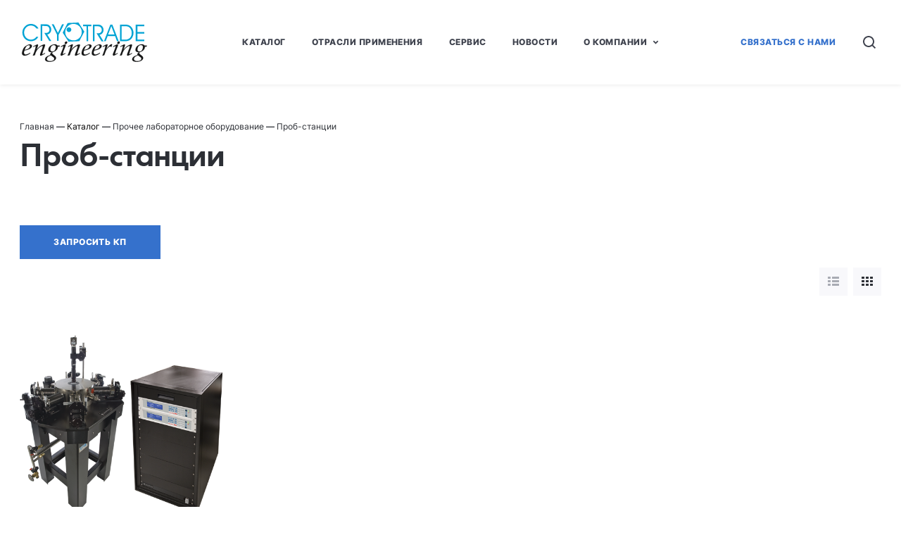

--- FILE ---
content_type: text/html; charset=UTF-8
request_url: https://www.cryotrade.ru/product-category/analytical-equipment/cryogenic-probe-microscopes/
body_size: 16986
content:
<!DOCTYPE html>
<html lang="en">
<head>
	<meta charset="UTF-8">
	<meta name="viewport" content="width=device-width, initial-scale=1, user-scalable=0">
	
	<style>
		 @font-face {
    font-family: 'Inter';
    src: url('/fonts/inter/Inter-Regular.woff2') format('woff2'),
        url('/fonts/inter/Inter-Regular.woff') format('woff');
    font-display: swap;
}
 @font-face {
    font-family: 'Inter Medium';
    src: url('/fonts/inter/Inter-Medium.woff2') format('woff2'),
        url('/fonts/inter/Inter-Medium.woff') format('woff');
    font-display: swap;
}
 @font-face {
    font-family: 'Inter SemiBold';
    src: url('/fonts/inter/Inter-SemiBold.woff2') format('woff2'),
        url('/fonts/inter/Inter-SemiBold.woff') format('woff');
    font-display: swap;
}
 @font-face {
    font-family: 'Inter ExtraBold';
    src: url('/fonts/inter/Inter-ExtraBold.woff2') format('woff2'),
        url('/fonts/inter/Inter-ExtraBold.woff') format('woff');
    font-display: swap;
}
@font-face {
	font-family: 'Futura Book';
	src: url('/fonts/futura/Futura%20PT_Book.eot');
	src:
	     url('/fonts/futura/Futura%20PT_Book.eot?#iefix') format('embedded-opentype'),
	     url('/fonts/futura/Futura%20PT_Book.woff2') format('woff2'),
	     url('/fonts/futura/Futura%20PT_Book.woff') format('woff'),
	     url('/fonts/futura/Futura%20PT_Book.ttf') format('truetype');
	// font-weight: normal;
	// font-style: normal;
}
@font-face {
	font-family: 'Futura Demi';
	src: url('/fonts/futura/Futura%20PT_Demi.eot');
	src:
	     url('/fonts/futura/Futura%20PT_Demi.eot?#iefix') format('embedded-opentype'),
	     url('/fonts/futura/Futura%20PT_Demi.woff2') format('woff2'),
	     url('/fonts/futura/Futura%20PT_Demi.woff') format('woff'),
	     url('/fonts/futura/Futura%20PT_Demi.ttf') format('truetype');
	font-weight: normal;
	font-style: normal;
}
.contact_desktop {
	visibility: hidden;
}
	</style>
	
		<!-- All in One SEO Pro 4.1.7 -->
		<title>Проб-станции - Cryotrade Engineering</title>
		<meta name="robots" content="max-image-preview:large" />
		<link rel="canonical" href="https://www.cryotrade.ru/product-category/analytical-equipment/cryogenic-probe-microscopes/" />
		<meta property="og:locale" content="ru_RU" />
		<meta property="og:site_name" content="Cryotrade Engineering - Cryo Trade!" />
		<meta property="og:type" content="article" />
		<meta property="og:title" content="Проб-станции - Cryotrade Engineering" />
		<meta property="og:url" content="https://www.cryotrade.ru/product-category/analytical-equipment/cryogenic-probe-microscopes/" />
		<meta name="twitter:card" content="summary" />
		<meta name="twitter:title" content="Проб-станции - Cryotrade Engineering" />
		<script type="application/ld+json" class="aioseo-schema">
			{"@context":"https:\/\/schema.org","@graph":[{"@type":"WebSite","@id":"https:\/\/www.cryotrade.ru\/#website","url":"https:\/\/www.cryotrade.ru\/","name":"Cryotrade Engineering","description":"Cryo Trade!","inLanguage":"ru-RU","publisher":{"@id":"https:\/\/www.cryotrade.ru\/#organization"}},{"@type":"Organization","@id":"https:\/\/www.cryotrade.ru\/#organization","name":"Cryotrade Engineering","url":"https:\/\/www.cryotrade.ru\/"},{"@type":"BreadcrumbList","@id":"https:\/\/www.cryotrade.ru\/product-category\/analytical-equipment\/cryogenic-probe-microscopes\/#breadcrumblist","itemListElement":[{"@type":"ListItem","@id":"https:\/\/www.cryotrade.ru\/#listItem","position":1,"item":{"@type":"WebPage","@id":"https:\/\/www.cryotrade.ru\/","name":"\u0413\u043b\u0430\u0432\u043d\u0430\u044f \u0441\u0442\u0440\u0430\u043d\u0438\u0446\u0430","description":"Cryo Trade!","url":"https:\/\/www.cryotrade.ru\/"},"nextItem":"https:\/\/www.cryotrade.ru\/product-category\/labaccess\/#listItem"},{"@type":"ListItem","@id":"https:\/\/www.cryotrade.ru\/product-category\/labaccess\/#listItem","position":2,"item":{"@type":"WebPage","@id":"https:\/\/www.cryotrade.ru\/product-category\/labaccess\/","name":"\u041f\u0440\u043e\u0447\u0435\u0435 \u043b\u0430\u0431\u043e\u0440\u0430\u0442\u043e\u0440\u043d\u043e\u0435 \u043e\u0431\u043e\u0440\u0443\u0434\u043e\u0432\u0430\u043d\u0438\u0435","url":"https:\/\/www.cryotrade.ru\/product-category\/labaccess\/"},"nextItem":"https:\/\/www.cryotrade.ru\/product-category\/labaccess\/cryogenic-probe-microscopes\/#listItem","previousItem":"https:\/\/www.cryotrade.ru\/#listItem"},{"@type":"ListItem","@id":"https:\/\/www.cryotrade.ru\/product-category\/labaccess\/cryogenic-probe-microscopes\/#listItem","position":3,"item":{"@type":"WebPage","@id":"https:\/\/www.cryotrade.ru\/product-category\/labaccess\/cryogenic-probe-microscopes\/","name":"\u041f\u0440\u043e\u0431-\u0441\u0442\u0430\u043d\u0446\u0438\u0438","url":"https:\/\/www.cryotrade.ru\/product-category\/labaccess\/cryogenic-probe-microscopes\/"},"previousItem":"https:\/\/www.cryotrade.ru\/product-category\/labaccess\/#listItem"}]},{"@type":"CollectionPage","@id":"https:\/\/www.cryotrade.ru\/product-category\/analytical-equipment\/cryogenic-probe-microscopes\/#collectionpage","url":"https:\/\/www.cryotrade.ru\/product-category\/analytical-equipment\/cryogenic-probe-microscopes\/","name":"\u041f\u0440\u043e\u0431-\u0441\u0442\u0430\u043d\u0446\u0438\u0438 - Cryotrade Engineering","inLanguage":"ru-RU","isPartOf":{"@id":"https:\/\/www.cryotrade.ru\/#website"},"breadcrumb":{"@id":"https:\/\/www.cryotrade.ru\/product-category\/analytical-equipment\/cryogenic-probe-microscopes\/#breadcrumblist"}}]}
		</script>
		<!-- All in One SEO Pro -->

<link rel='dns-prefetch' href='//s.w.org' />
<link rel="alternate" type="application/rss+xml" title="Cryotrade Engineering &raquo; Лента элемента Проб-станции таксономии Категория" href="https://www.cryotrade.ru/product-category/labaccess/cryogenic-probe-microscopes/feed/" />
		<!-- This site uses the Google Analytics by MonsterInsights plugin v8.10.0 - Using Analytics tracking - https://www.monsterinsights.com/ -->
		<!-- Примечание: MonsterInsights в настоящее время не настроен на этом сайте. Владелец сайта должен пройти аутентификацию в Google Analytics на панели настроек MonsterInsights. -->
					<!-- No UA code set -->
				<!-- / Google Analytics by MonsterInsights -->
				<script type="text/javascript">
			window._wpemojiSettings = {"baseUrl":"https:\/\/s.w.org\/images\/core\/emoji\/13.1.0\/72x72\/","ext":".png","svgUrl":"https:\/\/s.w.org\/images\/core\/emoji\/13.1.0\/svg\/","svgExt":".svg","source":{"concatemoji":"https:\/\/www.cryotrade.ru\/wp-includes\/js\/wp-emoji-release.min.js?ver=5.8.12"}};
			!function(e,a,t){var n,r,o,i=a.createElement("canvas"),p=i.getContext&&i.getContext("2d");function s(e,t){var a=String.fromCharCode;p.clearRect(0,0,i.width,i.height),p.fillText(a.apply(this,e),0,0);e=i.toDataURL();return p.clearRect(0,0,i.width,i.height),p.fillText(a.apply(this,t),0,0),e===i.toDataURL()}function c(e){var t=a.createElement("script");t.src=e,t.defer=t.type="text/javascript",a.getElementsByTagName("head")[0].appendChild(t)}for(o=Array("flag","emoji"),t.supports={everything:!0,everythingExceptFlag:!0},r=0;r<o.length;r++)t.supports[o[r]]=function(e){if(!p||!p.fillText)return!1;switch(p.textBaseline="top",p.font="600 32px Arial",e){case"flag":return s([127987,65039,8205,9895,65039],[127987,65039,8203,9895,65039])?!1:!s([55356,56826,55356,56819],[55356,56826,8203,55356,56819])&&!s([55356,57332,56128,56423,56128,56418,56128,56421,56128,56430,56128,56423,56128,56447],[55356,57332,8203,56128,56423,8203,56128,56418,8203,56128,56421,8203,56128,56430,8203,56128,56423,8203,56128,56447]);case"emoji":return!s([10084,65039,8205,55357,56613],[10084,65039,8203,55357,56613])}return!1}(o[r]),t.supports.everything=t.supports.everything&&t.supports[o[r]],"flag"!==o[r]&&(t.supports.everythingExceptFlag=t.supports.everythingExceptFlag&&t.supports[o[r]]);t.supports.everythingExceptFlag=t.supports.everythingExceptFlag&&!t.supports.flag,t.DOMReady=!1,t.readyCallback=function(){t.DOMReady=!0},t.supports.everything||(n=function(){t.readyCallback()},a.addEventListener?(a.addEventListener("DOMContentLoaded",n,!1),e.addEventListener("load",n,!1)):(e.attachEvent("onload",n),a.attachEvent("onreadystatechange",function(){"complete"===a.readyState&&t.readyCallback()})),(n=t.source||{}).concatemoji?c(n.concatemoji):n.wpemoji&&n.twemoji&&(c(n.twemoji),c(n.wpemoji)))}(window,document,window._wpemojiSettings);
		</script>
		<style type="text/css">
img.wp-smiley,
img.emoji {
	display: inline !important;
	border: none !important;
	box-shadow: none !important;
	height: 1em !important;
	width: 1em !important;
	margin: 0 .07em !important;
	vertical-align: -0.1em !important;
	background: none !important;
	padding: 0 !important;
}
</style>
	<link rel='stylesheet' id='wp-block-library-css'  href='https://www.cryotrade.ru/wp-includes/css/dist/block-library/style.min.css?ver=5.8.12' type='text/css' media='all' />
<link rel='stylesheet' id='wc-blocks-vendors-style-css'  href='https://www.cryotrade.ru/wp-content/plugins/woocommerce/packages/woocommerce-blocks/build/wc-blocks-vendors-style.css?ver=5.7.2' type='text/css' media='all' />
<link rel='stylesheet' id='wc-blocks-style-css'  href='https://www.cryotrade.ru/wp-content/plugins/woocommerce/packages/woocommerce-blocks/build/wc-blocks-style.css?ver=5.7.2' type='text/css' media='all' />
<link rel='stylesheet' id='woocommerce-layout-css'  href='https://www.cryotrade.ru/wp-content/plugins/woocommerce/assets/css/woocommerce-layout.css?ver=5.7.2' type='text/css' media='all' />
<link rel='stylesheet' id='woocommerce-smallscreen-css'  href='https://www.cryotrade.ru/wp-content/plugins/woocommerce/assets/css/woocommerce-smallscreen.css?ver=5.7.2' type='text/css' media='only screen and (max-width: 768px)' />
<link rel='stylesheet' id='woocommerce-general-css'  href='https://www.cryotrade.ru/wp-content/plugins/woocommerce/assets/css/woocommerce.css?ver=5.7.2' type='text/css' media='all' />
<style id='woocommerce-inline-inline-css' type='text/css'>
.woocommerce form .form-row .required { visibility: visible; }
</style>
<link rel='stylesheet' id='cryo-style-css'  href='https://www.cryotrade.ru/wp-content/themes/cryotrade/css/style.css?13&#038;ver=5.8.12' type='text/css' media='all' />
<link rel="https://api.w.org/" href="https://www.cryotrade.ru/wp-json/" /><link rel="alternate" type="application/json" href="https://www.cryotrade.ru/wp-json/wp/v2/product_cat/109" /><link rel="EditURI" type="application/rsd+xml" title="RSD" href="https://www.cryotrade.ru/xmlrpc.php?rsd" />
<link rel="wlwmanifest" type="application/wlwmanifest+xml" href="https://www.cryotrade.ru/wp-includes/wlwmanifest.xml" /> 
<meta name="generator" content="WordPress 5.8.12" />
<meta name="generator" content="WooCommerce 5.7.2" />
	<noscript><style>.woocommerce-product-gallery{ opacity: 1 !important; }</style></noscript>
	<style type="text/css">.recentcomments a{display:inline !important;padding:0 !important;margin:0 !important;}</style>		<style type="text/css" id="wp-custom-css">
			/* в новостях строка с контактами для приобретения */
.contact-line {
    background: rgba(53, 113, 204, 0.05);
    border: 1px solid rgba(53, 113, 204, 0.1);
    box-sizing: border-box;
    border-radius: 2px;
    padding: 16px 24px;
    color: hsla(216, 58%, 28%, 1);
}

.custom-list li::before {
    content: "•";
    position: absolute;
    color: #3571CC;
    opacity: 0.5;
    transform: translate(-14px);
}		</style>
			
	
</head>
<body>
		<div class="wrapper">
		<header class="header">
			 <div class="head">
	 <div class="container">
	<div id="contact_desktop" class="contact_desktop" data-pu="https://www.cryotrade.ru/">
		<div class="md_sensor md_sensor_left"> </div>
		<div class="md_sensor md_sensor_right"> </div>
		<div class="md_sensor md_sensor_top"> </div>
		<div class="md_sensor md_sensor_bottom"> </div>
		<div class="cd_main" id="cd_main">

<div class="com2q_box" id="com3q_box">
		<div class="com2q_top">
			<div class="com2q_top_left">
				<img src="https://www.cryotrade.ru/img/com2q.svg" data-uri="https://www.cryotrade.ru/img/" width="32" alt="" class="comq2img">
			</div>
			<div class="com2q_top_middle">
				Запрос отправлен!
			</div>
			<div class="com2q_top_right com2q-closer" onClick='mdClose2();'>
				<img src="https://www.cryotrade.ru/img/pda/krest.svg" alt="Close button" class="com2q_close_img">
			</div>
		</div>
		<div class="com2q_bottom">
			Ваш запрос успешно отправлен.<br />
			Наш менеджер свяжется с вами в течение 15 минут.
		</div>
	</div>

			<div class="cd_row">
				<div class="cd_left">
					<h3>Контакты</h3>
					<p class="cd_telfax">телефон/факс</p>
					<p class="cd_tel"><a href="tel:+7 (495) 374-69-52" class="cd_contact_link">+7 (495) 374-69-52</a></p>
					<p class="cd_email">email</p>
					<p class="cd_email_to"><a href="mailto:sales@cryotrade.ru" class="cd_contact_link">sales@cryotrade.ru</a></p>
					<p class="cd_criotel">Для заказа криогенных жидкостей</p>
					<p class="cd_criotel_to"><a href="tel:+7 (495) 374-69-53" class="cd_contact_link">+7 (495) 374-69-53</a></p>
				</div>
				<div class="cd_right">
					<form id="js-form" class="form__body" method="post" enctype="multipart/form-data">
					<div class="cd_header">
						<div class="cd_header-left">
							<h3>Напишите нам</h3>
						</div>
						<div class="cd_header-right">
							<a href="JavaScript:void(0);" class="cd_closelink"><img src="https://www.cryotrade.ru/img/pda/krest.svg" alt="Close image"></a>
						</div>
					</div>
					<div class="cd_form1">
						<div class="cd_form_title"><label for="cd_name" class="cd_label">Имя</label></div>
						<div class="cd_form_input">
							<input id="cd_name" name="cd_name" type="text" class="cd_form_input_long req" placeholder="Как к вам обращаться?" onKeyUp="testFormValue('i1',this);">
						</div>
					</div>
					<div class="cd_form2">
						<div class="cd_form_boxer">
						<div class="cd_form_title"><label for="cd_email" class="cd_label">E-mail</label></div>
						<div class="cd_form_input">
							<input id="cd_email" name="cd_email" type="text" class="cd_form_input_lite req" placeholder="mail@example.ru" onKeyUp="testFormValue('email',this);">
						</div>
						</div>
						<div class="cd_form_boxer">
						<div class="cd_form_title"><label for="cd_tel" class="cd_label">Телефон</label></div>
						<div class="cd_form_input">
							<input id="cd_tel" name="cd_tel" type="text" class="cd_form_input_lite req" placeholder="+7 900 000 00 00" onKeyUp="testFormValue('tel',this); this.classList.remove('error');">
						</div>
						</div>
					</div>
					<div class="cd_form3">
						<div class="cd_form_title">Тема</div>
						<div class="cd_form_input">
							<select name="cd_theme" id="cd_theme" class="cd_form_theme req">
								<option id="cd_th_unsel" value="hidden">Выберите тему</option>
								<option>Общие вопросы</option>
								<option>Прочее</option>
							</select>
						</div>
					</div>
					<div class="cd_form4">
						<div class="cd_form_title">Сообщение</div>
						<div class="cd_form_input">
							<textarea name="cd_massage" id="cd_massage" class="cd_massage req" placeholder="Введите текст объёмом до 1000 символов" maxlength="1000"></textarea>
						</div>
					</div>
					<div class="cd_form5">
						<div class="dc_form_addfiles_box" onmousedown="this.classList.add('mousedown')" onMouseUp="this.classList.remove('mousedown')" onMouseOut="this.classList.remove('mousedown')">
							<div class="cd_file_item">
								<input id="js-file" type="file" name="file[]" accept="image/jpeg, image/png, image/gif, text/plain, application/msword, application/vnd.openxmlformats-officedocument.wordprocessingml.document,application/vnd.ms-excel,application/vnd.openxmlformats-officedocument.spreadsheetml.sheet,application/zip,image/svg+xml,application/vnd.ms-powerpoint,application/pdf" class="cd_files" multiple>
								<svg id="svg_upplform" align="left" width="20" height="18" viewBox="0 0 20 18" fill="none" xmlns="http://www.w3.org/2000/svg">
<path d="M2 16H18V9H20V17C20 17.2652 19.8946 17.5196 19.7071 17.7071C19.5196 17.8946 19.2652 18 19 18H1C0.734784 18 0.48043 17.8946 0.292893 17.7071C0.105357 17.5196 0 17.2652 0 17V9H2V16ZM11 6V13H9V6H4L10 0L16 6H11Z" fill="#3571CC"/>
</svg><span id="cd_dopfiles_text" class="cd_dopfiles_text" data-used="no">Дополнительные файлы</span>
							</div>

						</div>
					</div>
					<div class="cd_form6">
						<div class="cd_form_boxer2">
							
							<div class="cd_form_license">
								<input id="cd_formAgreement" type="checkbox" class="cd_checkbox" checked="checked" onChange="cdButtonDisable(this.checked);">
								<label for="cd_formAgreement" class="cd_checkbox_label"> Нажимая на кнопку «Отправить заявку», Я соглашаюсь на 
									<a href="/policy/" target="_blank">
										обработку персональных данных
									</a>.
									<div class="q_checkbox_subtext">
										<a href="/policy_detail/" target="_blank">
											Политика ООО «Криотрейд инжиниринг»
										</a>
									</div></label>
							</div>
						</div>
							<div class="cd_form_boxer">
								<button id="submit_form_button" class="submit_form_button" type="submit">Отправить заявку</button>
							</div>
					</div>

					<input type="hidden" name="7d0f9d8078780594f52959533cc376b0" value="d9d28c236c95e5d8d023cc558f99df12" dava-v="f0b1dd8192034954b011175b8cd00a0d + Sun*Dec">

					</form>
				</div>
			</div>
		</div>

	</div>
	
	 	<div class="h_row">
	 		<div class="h_logo">
	 			<a href="https://www.cryotrade.ru"><img src="https://www.cryotrade.ru/img/logo.svg" width="200px" height="56px" alt="Logotip" class="h_logo_img"></a>
	 		</div>
	 		<div class="h_flex_accordion">
	 			<div class="search_position_corrector">
	 			<div id="search_div_general" class="search_div_general">
	 				<div class="search_div_input"><input id="search_input" type="text" class="search_input" value="" onKeyUp="seaStart(this.value);" onKeyPress="return seaUpd4(event);"></div><div class="search_div_loop"><a href="JavaScript:seaClose();" class="search_loop"><img src="https://www.cryotrade.ru/img/pda/krest.svg" alt="Search button" class="search_loop"></a></div>
	 			</div>
	 				<div id="search_ajax_div" class="search_ajax_div">
	 					
	 				</div>
	 			</div>
	 		</div>
	 		<nav class="h_nav">
	 			<div class="h_nav_block">
<div class="h_nav__items"><div class="h_nav_tech1">
<a href="https://www.cryotrade.ru/catalogue/" class="h_nav__links">Каталог</a></div></div>
<div class="h_nav__items"><div class="h_nav_tech1">
<a href="https://www.cryotrade.ru/industrial/" class="h_nav__links">Отрасли применения</a></div></div>
<div class="h_nav__items"><div class="h_nav_tech1">
<a href="https://www.cryotrade.ru/service/" class="h_nav__links">Сервис</a></div></div>
<div class="h_nav__items"><div class="h_nav_tech1">
<a href="https://www.cryotrade.ru/news/" class="h_nav__links">Новости</a></div></div>
<div class="h_nav__items insub" onMouseOver="dropOpen(1,this);" onMouseLeave="dropClose(1,this);"><div class="h_nav_tech1">
	 					<div class="drop_position_corrector">
	 						<div class="drop_esaver">
	 							<div class="drop_triangle" id="dt_1"></div>
	 						</div>
	 					<div id="drop_list_1" class="drop_menu_block">
	 							<ul class="drop_menu_list">
<li><a href="https://www.cryotrade.ru/forcompany/" class="drop_menu_items_link">О компании</a></li>
<li><a href="https://www.cryotrade.ru/vacancy/" class="drop_menu_items_link">Вакансии</a></li>
<li><a href="https://www.cryotrade.ru/suppliers/" class="drop_menu_items_link">Поставщики</a></li>
<li><a href="https://www.cryotrade.ru/contacts/" class="drop_menu_items_link">Контакты</a></li>
<li><a href="https://www.cryotrade.ru/req/" class="drop_menu_items_link">Реквизиты</a></li>
</ul>

	 						</div>
	 				</div>
	 				<a href="https://www.cryotrade.ru/forcompany/" class="h_nav__links">О Компании</a></div>
	 					<div class="insubber">
	 					<a href="JavaScript:void(0);" class="insubber_link"><img src="https://www.cryotrade.ru/img/vector.svg" alt="Open SubMenu" class="insubber_icon" width="9px" height="6px"></a>			
	 					</div>
	 				</div></div>
	 		</nav>
	 		
	 		<div class="h_flex_accordion_right">
	 		</div>
	 		<div class="h_com">
	 			<div class="h_com_block">
	 				<div class="h_com__element">
	 					<a href="JavaScript:void(0);" class="h_com__link">Связаться с нами</a>
	 				</div>
	 			</div>
	 			
	 		</div>
	 		<div class="h_search">
	 			<div class="h_search_block">
	 				<div class="h_search__element">
	 					<a href="JavaScript:seaOpen();" class="h_search__link"><img src="https://www.cryotrade.ru/img/s_icon.svg" alt="Search button" class="h_search_icon"></a>
	 				</div>
	 			</div>
	 		</div>

	 	</div>


	 	<div class="h_pda_services">

	 		<div class="h_contact_pda_box">
	 			<div class="h_contact_pda_row">
	 				<div class="h_contact_pda_top">
	 					<div class="h_cpt_left">
	 						Телефон и почта
	 					</div>
	 					<div class="h_cpt_right">
	 						<a href="JavaScript:void(0);" class="h_cpt_closelink">
	 							<img src="https://www.cryotrade.ru/img/pda/krest.svg" alt="" class="h_cpt_closeimage">
	 						</a>
	 					</div>
	 				</div>
	 				<div class="h_contact_pda_middletop">
	 					<p>Телефон/факс</p>
	 					<p><a href="tel:+7 (495) 374-69-52">+7 (495) 374-69-52</a></p>
	 					<p></p>
	 					<p></p>
	 					<p class="h_cpda_email">EMAIL</p>
	 					<p><a href="mailto:sales@cryotrade.ru">sales@cryotrade.ru</a></p>
	 					<p></p>
	 					<p></p>
	 					<p>Для заказа криогенных жидкостей</p>
	 					<p><a href="tel:+7 (495) 374-69-53">+7 (495) 374-69-53</a></p>
	 					
	 				</div>
	 				<div class="h_contact_pda_bottom">
	 					<button class="h_cpt_button">Связатся с нами</button>
	 				</div>
	 			</div>
	 		</div>

	 		<div class="h_search_box">
	 			<div class="h_search_box_row">
	 				<div class="h_search_box_top">
	 					<div class="h_search_box_topleft">
	 					<input id="gsearch_input_pda" type="text" class="gsearch_input_pda" placeholder="Поиск" onKeyUp="seaStartPDA(this.value);">
	 					</div>
	 					<div class="h_search_box_topright">
	 						<div class="h_search_box_topright-left">
	 							<a href="JavaScript:void(0);" class="h_search_pda_link">НАЙТИ</a>
	 						</div>
	 						<div class="h_search_box_topright-right">
	 							<a href="JavaScript:void(0);" class="h_search_pda_closelink"><img src="https://www.cryotrade.ru/img/pda/krest.svg" alt="Close search"></a>
	 						</div>
	 					</div>
	 				</div>
	 				<div class="h_search_box_bottom">
	 					<div id="search_ajax_div_pda" class="search_ajax_div_pda"></div>
	 				</div>
	 			</div>
	 		</div>

	 		

	 	</div>


	 	<div class="h_row_pda">
	 		<div class="h_logo">
	 			<a href="https://www.cryotrade.ru" alt="Go to home page"><img src="https://www.cryotrade.ru/img/pda/logo.svg" width="88px" height="25px" alt="Logotip" class="logo_img_pda"></a>
	 		</div>

	 		<div class="h_right_pda">
	 		<div class="h_contact_pda">
	 			<a href="JavaScript:void(0);" class="h_contact_pda_link">
	 				<img src="https://www.cryotrade.ru/img/pda/320-blocks/icons/phone.svg" width="44px" height="44px" alt="Contacts" class="h_contact_pda_img">
	 			</a>
	 		</div>
	 		<div class="h_search_pda">
	 			<a href="JavaScript:void(0);" class="h_search_pda_link">
	 				<img src="https://www.cryotrade.ru/img/pda/320-blocks/icons/fe_search.svg" width="44px" height="44px" alt="Search" class="h_search_pda_img">
	 			</a>
	 		</div>
	 		<div class="h_burger">
	 			<div class="h_burger_box">
	 				<span></span>
	 				<span></span>
	 			</div>
	 			
	 		</div>

			<nav class="h_nav_pda">
				<div class="h_nav_pda_block">
	 			<div class="h_nav_pda_row">
	 			<ul class="h_nav_ul">
<li class="h_nav_home" id="h_nav_home" onClick="smOpenAll(this);"><div class="h_leftart"><img src="https://www.cryotrade.ru/img/pda/leftart.svg" width="6" height="10" alt="left art" class="leftart_vector_image lvi_true"></div><div class="h_linkdiv"><a href="JavaScript:void(0);" class="h_nav_general_links">Главное меню</a></div><div class="h_rightart"><img src="https://www.cryotrade.ru/img/pda/rightart.svg" width="6" height="10" alt="left art" class="rightart_vector_image"></div>									 							
	 						</li><li class="hn_li_general" onClick="smOpen(this);"><div class="h_leftart"><img src="https://www.cryotrade.ru/img/pda/leftart.svg" width="6" height="10" alt="left art" class="leftart_vector_image"></div><div class="h_linkdiv"><a href="JavaScript:void(0);" class="h_nav_general_links">Каталог</a></div><div class="h_rightart"><img src="https://www.cryotrade.ru/img/pda/rightart.svg" width="6" height="10" alt="left art" class="rightart_vector_image rvi_true"></div></li><li class="h_lisub">
	 							<ul class="h_nav_ul_sub"><li onClick="document.location='https://www.cryotrade.ru/product-category/vacuum-equipment/';"><div class="h_leftart"><img src="https://www.cryotrade.ru/img/pda/leftart.svg" width="6" height="10" alt="left art" class="leftart_vector_image"></div><div class="h_linkdiv"><a href="https://www.cryotrade.ru/product-category/vacuum-equipment/" class="h_nav_sub_links">Вакуумное оборудование</a></div><div class="h_rightart"><img src="https://www.cryotrade.ru/img/pda/rightart.svg" width="6" height="10" alt="left art" class="rightart_vector_image"></div></li>

<li onClick="smOpen(this);"><div class="h_leftart"><img src="https://www.cryotrade.ru/img/pda/leftart.svg" width="6" height="10" alt="left art" class="leftart_vector_image"></div><div class="h_linkdiv"><a href="JavaScript:void(0);" class="h_nav_sub_links">Криогенное оборудование</a></div><div class="h_rightart"><img src="https://www.cryotrade.ru/img/pda/rightart.svg" width="6" height="10" alt="left art" class="rightart_vector_image rvi_true"></div></li>

<li class="h_lisub2" style="display: none;">
	 									<ul class="h_nav_ul_sub2"><li><div class="h_leftart"><img src="https://www.cryotrade.ru/img/pda/leftart.svg" width="6" height="10" alt="left art" class="leftart_vector_image"></div><div class="h_linkdiv"><a href="JavaScript:document.location='https://www.cryotrade.ru/product-category/cryogen-tech/cryogenic-refrigerators/';" class="h_nav_sub_links">Криогенные рефрижераторы</a></div><div class="h_rightart"><img src="https://www.cryotrade.ru/img/pda/rightart.svg" width="6" height="10" alt="left art" class="rightart_vector_image"></div></li><li><div class="h_leftart"><img src="https://www.cryotrade.ru/img/pda/leftart.svg" width="6" height="10" alt="left art" class="leftart_vector_image"></div><div class="h_linkdiv"><a href="JavaScript:document.location='https://www.cryotrade.ru/product-category/cryogen-tech/nitrogen-liquefiers/';" class="h_nav_sub_links">Генераторы жидкого азота</a></div><div class="h_rightart"><img src="https://www.cryotrade.ru/img/pda/rightart.svg" width="6" height="10" alt="left art" class="rightart_vector_image"></div></li><li><div class="h_leftart"><img src="https://www.cryotrade.ru/img/pda/leftart.svg" width="6" height="10" alt="left art" class="leftart_vector_image"></div><div class="h_linkdiv"><a href="JavaScript:document.location='https://www.cryotrade.ru/product-category/cryogen-tech/helium-harvesting-systems/';" class="h_nav_sub_links">Ожижители гелия</a></div><div class="h_rightart"><img src="https://www.cryotrade.ru/img/pda/rightart.svg" width="6" height="10" alt="left art" class="rightart_vector_image"></div></li><li><div class="h_leftart"><img src="https://www.cryotrade.ru/img/pda/leftart.svg" width="6" height="10" alt="left art" class="leftart_vector_image"></div><div class="h_linkdiv"><a href="JavaScript:document.location='https://www.cryotrade.ru/product-category/cryogen-tech/overflow-devices/%d1%81ryogenic-piping/';" class="h_nav_sub_links">Криогенные трубопроводы вакуумно-изолированные</a></div><div class="h_rightart"><img src="https://www.cryotrade.ru/img/pda/rightart.svg" width="6" height="10" alt="left art" class="rightart_vector_image"></div></li><li><div class="h_leftart"><img src="https://www.cryotrade.ru/img/pda/leftart.svg" width="6" height="10" alt="left art" class="leftart_vector_image"></div><div class="h_linkdiv"><a href="JavaScript:document.location='https://www.cryotrade.ru/product-category/cryogen-tech/overflow-devices/';" class="h_nav_sub_links">Переливные устройства</a></div><div class="h_rightart"><img src="https://www.cryotrade.ru/img/pda/rightart.svg" width="6" height="10" alt="left art" class="rightart_vector_image"></div></li></ul>
</li>

<li onClick="document.location='https://www.cryotrade.ru/product-category/consumables/';"><div class="h_leftart"><img src="https://www.cryotrade.ru/img/pda/leftart.svg" width="6" height="10" alt="left art" class="leftart_vector_image"></div><div class="h_linkdiv"><a href="https://www.cryotrade.ru/product-category/consumables/" class="h_nav_sub_links">Расходные материалы</a></div><div class="h_rightart"><img src="https://www.cryotrade.ru/img/pda/rightart.svg" width="6" height="10" alt="left art" class="rightart_vector_image"></div></li>

<li onClick="document.location='http://$positions';"><div class="h_leftart"><img src="https://www.cryotrade.ru/img/pda/leftart.svg" width="6" height="10" alt="left art" class="leftart_vector_image"></div><div class="h_linkdiv"><a href="http://$positions" class="h_nav_sub_links red">Складские позиции</a></div><div class="h_rightart"><img src="https://www.cryotrade.ru/img/pda/rightart.svg" width="6" height="10" alt="left art" class="rightart_vector_image"></div></li>

<li class="subli_links" onClick="document.location='http://$fotonika';"><div class="h_leftart"><img src="https://www.cryotrade.ru/img/pda/leftart.svg" width="6" height="10" alt="left art" class="leftart_vector_image"></div><div class="h_linkdiv"><a href="http://$fotonika" class="h_nav_sub_links">Фотоника</a></div><div class="h_rightart"><img src="https://www.cryotrade.ru/img/pda/rightart.svg" width="6" height="10" alt="left art" class="rightart_vector_image"></div></li>

<li class="subli_links" onClick="document.location='http://$grs';"><div class="h_leftart"><img src="https://www.cryotrade.ru/img/pda/leftart.svg" width="6" height="10" alt="left art" class="leftart_vector_image"></div><div class="h_linkdiv"><a href="http://$grs" class="h_nav_sub_links">Газораспределительные системы</a></div><div class="h_rightart"><img src="https://www.cryotrade.ru/img/pda/rightart.svg" width="6" height="10" alt="left art" class="rightart_vector_image"></div></li>

<li class="subli_links" onClick="document.location='http://$chillers';"><div class="h_leftart"><img src="https://www.cryotrade.ru/img/pda/leftart.svg" width="6" height="10" alt="left art" class="leftart_vector_image"></div><div class="h_linkdiv"><a href="http://$chillers" class="h_nav_sub_links">Чиллеры</a></div><div class="h_rightart"><img src="https://www.cryotrade.ru/img/pda/rightart.svg" width="6" height="10" alt="left art" class="rightart_vector_image"></div></li>

</ul>
	 				    	</li><li class="hn_li_general"><div class="h_leftart"><img src="https://www.cryotrade.ru/img/pda/leftart.svg" width="6" height="10" alt="left art" class="leftart_vector_image"></div><div class="h_linkdiv"><a href="https://www.cryotrade.ru/industrial/" class="h_nav_general_links">Отрасли применения</a></div><div class="h_rightart"><img src="https://www.cryotrade.ru/img/pda/rightart.svg" width="6" height="10" alt="left art" class="rightart_vector_image"></div></li><li class="hn_li_general"><div class="h_leftart"><img src="https://www.cryotrade.ru/img/pda/leftart.svg" width="6" height="10" alt="left art" class="leftart_vector_image"></div><div class="h_linkdiv"><a href="https://www.cryotrade.ru/service/" class="h_nav_general_links">Сервис</a></div><div class="h_rightart"><img src="https://www.cryotrade.ru/img/pda/rightart.svg" width="6" height="10" alt="left art" class="rightart_vector_image"></div></li><li class="hn_li_general"><div class="h_leftart"><img src="https://www.cryotrade.ru/img/pda/leftart.svg" width="6" height="10" alt="left art" class="leftart_vector_image"></div><div class="h_linkdiv"><a href="https://www.cryotrade.ru/news/" class="h_nav_general_links">Новости</a></div><div class="h_rightart"><img src="https://www.cryotrade.ru/img/pda/rightart.svg" width="6" height="10" alt="left art" class="rightart_vector_image"></div></li><li class="hn_li_general" onClick="smOpen(this);"><div class="h_leftart"><img src="https://www.cryotrade.ru/img/pda/leftart.svg" width="6" height="10" alt="left art" class="leftart_vector_image"></div><div class="h_linkdiv"><a href="JavaScript:void(0);" class="h_nav_general_links">О компании</a></div><div class="h_rightart"><img src="https://www.cryotrade.ru/img/pda/rightart.svg" width="6" height="10" alt="left art" class="rightart_vector_image rvi_true"></div></li><li class="h_lisub">
	 							<ul class="h_nav_ul_sub"><li onClick="document.location='https://www.cryotrade.ru/forcompany/';"><div class="h_leftart"><img src="https://www.cryotrade.ru/img/pda/leftart.svg" width="6" height="10" alt="left art" class="leftart_vector_image"></div><div class="h_linkdiv"><a href="https://www.cryotrade.ru/forcompany/" class="h_nav_sub_links">О компании</a></div><div class="h_rightart"><img src="https://www.cryotrade.ru/img/pda/rightart.svg" width="6" height="10" alt="left art" class="rightart_vector_image"></div></li>

<li onClick="document.location='https://www.cryotrade.ru/vacancy/';"><div class="h_leftart"><img src="https://www.cryotrade.ru/img/pda/leftart.svg" width="6" height="10" alt="left art" class="leftart_vector_image"></div><div class="h_linkdiv"><a href="https://www.cryotrade.ru/vacancy/" class="h_nav_sub_links">Вакансии</a></div><div class="h_rightart"><img src="https://www.cryotrade.ru/img/pda/rightart.svg" width="6" height="10" alt="left art" class="rightart_vector_image"></div></li>

<li onClick="document.location='https://www.cryotrade.ru/suppliers/';"><div class="h_leftart"><img src="https://www.cryotrade.ru/img/pda/leftart.svg" width="6" height="10" alt="left art" class="leftart_vector_image"></div><div class="h_linkdiv"><a href="https://www.cryotrade.ru/suppliers/" class="h_nav_sub_links">Поставщики</a></div><div class="h_rightart"><img src="https://www.cryotrade.ru/img/pda/rightart.svg" width="6" height="10" alt="left art" class="rightart_vector_image"></div></li>

<li onClick="document.location='https://www.cryotrade.ru/contacts/';"><div class="h_leftart"><img src="https://www.cryotrade.ru/img/pda/leftart.svg" width="6" height="10" alt="left art" class="leftart_vector_image"></div><div class="h_linkdiv"><a href="https://www.cryotrade.ru/contacts/" class="h_nav_sub_links">Контакты</a></div><div class="h_rightart"><img src="https://www.cryotrade.ru/img/pda/rightart.svg" width="6" height="10" alt="left art" class="rightart_vector_image"></div></li>

<li onClick="document.location='https://www.cryotrade.ru/req/';"><div class="h_leftart"><img src="https://www.cryotrade.ru/img/pda/leftart.svg" width="6" height="10" alt="left art" class="leftart_vector_image"></div><div class="h_linkdiv"><a href="https://www.cryotrade.ru/req/" class="h_nav_sub_links">Реквизиты</a></div><div class="h_rightart"><img src="https://www.cryotrade.ru/img/pda/rightart.svg" width="6" height="10" alt="left art" class="rightart_vector_image"></div></li>

</ul>
	 				    	</li>
</ul>
</div>
</div>
	 		</nav>

	 	  </div>
	 		
	 	</div>

 	 </div>
 </div>		</header><style id="typeof-scope-fixes">
    /* --- LISTS: жёсткий локальный reset только в #typeof-scope --- */
    #typeof-scope .metacat-content ul,
    #typeof-scope .tof-text ul,
    #typeof-scope .metacat-content ol,
    #typeof-scope .tof-text ol {
        /* возвращаем браузерные значения поверх темы */
        all: revert;
        margin: 1em 0 !important;
        padding-left: 1.5em !important;
    }

    #typeof-scope .metacat-content li,
    #typeof-scope .tof-text li {
        all: revert;
        display: list-item !important;        /* маркеры рисуются только на list-item */
        list-style-position: outside !important;
        margin: .25em 0 !important;
    }

    /* убить «фейковые» маркеры темы */
    #typeof-scope .metacat-content li::before,
    #typeof-scope .tof-text li::before,
    #typeof-scope .metacat-content li::after,
    #typeof-scope .tof-text li::after {
        content: none !important;
    }

    /* на случай сверхспецифичных правил темы */
    #typeof-scope .metacat-content ul > li { list-style-type: disc !important; }
    #typeof-scope .metacat-content ol > li { list-style-type: decimal !important; }
    #typeof-scope .tof-text ul > li        { list-style-type: disc !important; }
    #typeof-scope .tof-text ol > li        { list-style-type: decimal !important; }

    /* гарантируем видимость самого маркера (если где-то масштабируют до 0) */
    #typeof-scope .metacat-content li::marker,
    #typeof-scope .tof-text li::marker {
        font-size: 1em !important;
    }

    /* --- TABLES: иногда пропадают из-за font-size:0 у родителей --- */
    #typeof-scope .metacat-content,
    #typeof-scope .tof-text {
        font-size: 1rem !important;           /* восстановить базовый размер внутри блока */
        line-height: 1.6 !important;
    }

    #typeof-scope .metacat-content table,
    #typeof-scope .tof-text table {
        font-size: 1rem !important;
        border-collapse: collapse;
        margin: 1em 0;
        max-width: 100%;
    }

    #typeof-scope .metacat-content th,
    #typeof-scope .metacat-content td,
    #typeof-scope .tof-text th,
    #typeof-scope .tof-text td {
        font-size: 1rem !important;           /* перекрыть наследованный 0 */
        padding: .5em;
        border: 1px solid #ddd;
        vertical-align: top;
    }

</style>
<div id="typeof-scope">
<main class="main">
<div class="content">
		<div class="typeofit_row">
		<div class="typeofit_v1">
			<div class="breadcrumbs" typeof="BreadcrumbList">
				<div class="bcr_box"><a href="https://www.cryotrade.ru" class="breadcrumbs_link_home">Главная</a></div><div class="bcr_box"><span>&nbsp;—&nbsp;</span><a href="https://www.cryotrade.ru/catalogue/" class="breadcrumbs_links">Каталог</a></div><div class="bcr_box"><span>&nbsp;—&nbsp;</span><a href="https://www.cryotrade.ru/product-category/labaccess/" class="breadcrumbs_links_middle">Прочее лабораторное оборудование</a></div><div class="bcr_box"><span>&nbsp;—&nbsp;</span><a href="https://www.cryotrade.ru/product-category/labaccess/cryogenic-probe-microscopes/" class="breadcrumbs_links_middle">Проб-станции</a></div>		    </div>
		</div>
        <div class="typeofit_v2">
            <div class="tof-title" id="toff-title" data-id="109" data-producer="">
                <h1>Проб-станции</h1>
            </div>
            <div class="tof-text">
                <p></p>            </div>

            <div class="category-cp-request">
                <button class="cp-request-btn"
                        onclick="openMD1('109', 'Проб-станции'); return false;">
                    Запросить КП
                </button>
            </div>

            <div id="comq_modal_box_ctg" class="comq_modal_box">
		<div class="md2_sensor md2_sensor_left"> </div>
		<div class="md2_sensor md2_sensor_right"> </div>
		<div class="md2_sensor md2_sensor_top"> </div>
		<div class="md2_sensor md2_sensor_bottom"> </div>
	<div class="com2q_box" id="com2q_box">
		<div class="com2q_top">
			<div class="com2q_top_left">
				<img src="https://www.cryotrade.ru/img/com2q.svg" alt="" class="comq2img">
			</div>
			<div class="com2q_top_middle">
				Запрос отправлен!
			</div>
			<div class="com2q_top_right com2q-closer" onClick='mdClose1();'>
				<img src="https://www.cryotrade.ru/img/pda/krest.svg" alt="Close button" class="com2q_close_img">
			</div>
		</div>
		<div class="com2q_bottom">
			Ваш запрос успешно отправлен.<br />
			Наш менеджер свяжется с вами в течение 15 минут.
		</div>
	</div>
	<div id="comq_main" class="comq_main">
		<form id="js-form3" class="form_zp" method="post" enctype="multipart/form-data">
		 <div class="comq_v1">
		 	<div class="comq_v1_left">
		 		<h3>Запросить коммерческое предложение</h3>
		 	</div>
		 	<div class="comq_v1_right">
		 		<img src="https://www.cryotrade.ru/img/pda/krest.svg" alt="" class="comq_closeimg">
		 	</div>
		 </div>
		 <div class="comq_v2">
		 	<div class="comq_v2_top">
		 		Выбранная позиция
		 	</div>
		 	<div id="comq_v2_bottom" class="comq_v2_bottom">
                waiting...
		 	</div>
		 	<div class="comq_v2_top">
		 		Контактные данные
		 	</div>
		 </div>
		 <div class="comq_v3">
		 	<div class="cd_form1 ccf1">
						<div class="cd_form_title"><label for="comq_name" class="cd_label fvs-name">Имя</label></div>
						<div class="cd_form_input">
							<input id="comq_name" name="comq_name" type="text" class="cd_form_input_long fvs-name" placeholder="Как к вам обращаться?" onKeyUp="testFormValue('i1',this);">
						</div>
					</div>
					<div class="cd_form2">
						<div class="cd_form_boxer">
						<div class="cd_form_title"><label for="comq_email" class="cd_label fvs-email">E-mail</label></div>
						<div class="cd_form_input">
							<input id="comq_email" name="comq_email" type="text" class="cd_form_input_lite fvs-email" placeholder="mail@example.ru" onKeyUp="testFormValue('email',this);">
						</div>
						</div>
						<div class="cd_form_boxer">
						<div class="cd_form_title"><label for="comq_tel" class="cd_label fvs-tel">Телефон</label></div>
						<div class="cd_form_input">
							<input id="comq_tel" name="comq_tel" type="text" class="cd_form_input_lite fvs-tel" placeholder="+7 900 000 00 00" onKeyUp="testFormValue('tel',this);">
						</div>
						</div>
					</div>
					<div class="cd_form4">
						<div class="cd_form_title fvs-msg">Сообщение</div>
						<div class="cd_form_input">
							<textarea name="comq_massage" id="comq_massage" class="cd_massage -cdm-comq fvs-msg" placeholder="Введите текст объёмом до 1000 символов" maxlength="1000"></textarea>
						</div>
					</div>
					<div class="cd_form6 cd_form6_comq">
						<div class="cd_form_boxer2">
							
							<div class="cd_form_license">
								<input id="comq_formAgreement" type="checkbox" class="cd_checkbox" checked="checked" onChange="comqButtonDisable(this.checked);">
								<label for="comq_formAgreement" class="cd_checkbox_label">Нажимая на кнопку «Отправить заявку», Я соглашаюсь на обработку персональных данных.</label>
							</div>
						</div>
						<div class="cd_form_boxer">
							<button id="submit_form_button_comq" class="submit_form_button" onClick="formSend3(event)">Отправить заявку</button>
						</div>
					</div>
		 </div>

					<input type="hidden" name="7d0f9d8078780594f52959533cc376b0" value="d9d28c236c95e5d8d023cc558f99df12" dava-v="f0b1dd8192034954b011175b8cd00a0d + Sun*Dec">
<input type="hidden" id="com2q_item_id" name="com2q_item_id" value="vait">
		 </form>
	</div>

</div>        </div>

		<div class="typeofit_v3">
			<div class="tof-rows-button">
				
			</div>
			<div class="tof-boxes-button active">
				
			</div>
		</div>
		<div class="typeofit_v4">
			<div id="tof_items_rows" class="tof_item_rows boxes" data-total="8">
<div class="tof_items">
    <div class="tof_items_left" onClick="document.location='https://www.cryotrade.ru/product/kriogennye-prob-stantsii-lakeshore-cryotronics/';"
         style="cursor:pointer; background-image: url('https://www.cryotrade.ru/wp-content/uploads/2021/12/CPX.png'); background-image:-webkit-image-set(url('https://www.cryotrade.ru/wp-content/uploads/2021/12/CPX.png') 1x, url('https://www.cryotrade.ru/wp-content/uploads/2021/12/CPX.png') 2x);"
         title="Перейти: Криогенные проб-станции LakeShore Cryotronics" aria-label="Перейти: Криогенные проб-станции LakeShore Cryotronics">
    </div>
    <div class="tof_items_right">

						<div class="tof_items_right_top">
							<h3><a href="https://www.cryotrade.ru/product/kriogennye-prob-stantsii-lakeshore-cryotronics/" style="color: inherit;" id="nameOf_2251">Криогенные проб-станции LakeShore Cryotronics</a></h3>
						</div>
						<div class="tof_items_right_middle">
							<p>
							Криогенные проб-станции LakeShore Cryotronics обеспечивают контролируемые условия для проведения широкого спектра неразрушающих измерений электрических свойств материалов и устройств.
							</p>
						</div>
						<div class="tof_items_right_middlebottom"><div class="tof_items_dev">
								<p class="tirm_t">Производитель</p>
								<p class="tirm_b"><a href="https://www.cryotrade.ru/lake-shore-cryotronics-inc/" class="dev_link">Lake Shore Cryotronics Inc.</a></p>
							</div>
							
						</div>
						<div class="tof_items_right_bottom">
							 <button class="tof_items_button" onClick="openMD1(2251); return false;">Запросить КП</button><button class="tof_items_button" style='margin-left: 50px;' onClick="document.location='https://www.cryotrade.ru/product/kriogennye-prob-stantsii-lakeshore-cryotronics/';">Подробнее</button>
						</div>
					</div>
				</div>			</div>
			<div class="tof_openhide">
							</div>
		</div>
		<div class="typeofit_v5">
            <div id="question_form" class="questions_form">
    <div class="questions_left">
        <form id="js-form2" class="form__bottom" method="post" enctype="multipart/form-data" onsubmit="formSend2(event)">
            <div class="qf_box1">
                <p class="ph2">Возникли вопросы ?</p>
                <p class="qf_a">
                    По вопросам, связанным с приобретением криостатов, проработкой проектов, пробным тестированиям образцов, получением дополнительной информации обращайтесь к менеджерам компании ООО "Криотрейд инжиниринг".
                </p>
                <label for="bf_name" class="qf_label_title">Имя</label>
                <input id="bf_name" name="bf_name" type="text" class="questions_input_name" placeholder="Иван Криогенов">
            </div>

            <div class="qf_box2">
                <div class="qf_box2_left">
                    <label for="bf_email" class="qf_label_title">E-mail</label>
                    <input
                        id="bf_email"
                        name="bf_email"
                        type="text"
                        class="questions_input_email"
                        placeholder="email@example.com"
                        onKeyUp="testFormValue('email',this);"
                    >
                </div>
                <div class="qf_box2_right">
                    <label for="q_tel" class="qf_label_title">Телефон</label>
                    <input
                        id="q_tel"
                        name="q_tel"
                        type="text"
                        class="questions_input_tel"
                        placeholder="+7 999 999-99-99"
                        onkeyup="this.classList.remove('error');"
                    >
                </div>
            </div>

            <div class="qf_box3">
                <label for="bf_massage" class="qf_label_title">
                    Сообщение <span>(не обязательно)</span>
                </label>
                <textarea
                    name="bf_massage"
                    id="bf_massage"
                    class="qf_massage"
                    placeholder="Введите ваше сообщение"
                ></textarea>
            </div>

            <div class="qf_box4">
                <div
                    class="dc_form_addfiles_box"
                    onmousedown="this.classList.add('mousedown')"
                    onMouseUp="this.classList.remove('mousedown')"
                    onMouseOut="this.classList.remove('mousedown')"
                >
                    <div class="cd_file_item">
                        <input id="js-file2" type="file" name="file[]" class="cd_files" multiple>
                        <svg id="svg_upplform2" align="left" width="20" height="18" viewBox="0 0 20 18" fill="none" xmlns="http://www.w3.org/2000/svg">
                            <path d="M2 16H18V9H20V17C20 17.2652 19.8946 17.5196 19.7071 17.7071C19.5196 17.8946 19.2652 18 19 18H1C0.734784 18 0.48043 17.8946 0.292893 17.7071C0.105357 17.5196 0 17.2652 0 17V9H2V16ZM11 6V13H9V6H4L10 0L16 6H11Z" fill="#3571CC"/>
                        </svg>
                        <span id="bf_dopfiles_text" class="cd_dopfiles_text" data-used="no">Дополнительные файлы</span>
                    </div>
                </div>
            </div>

                        <div class="qf_box5">
                <div class="q_form_boxer2">
                    <div class="q_form_license">
                        <input
                            id="q_formAgreement"
                            type="checkbox"
                            class="q_checkbox"
                            onchange="cdButtonDisable(this.checked, '2');"
                            checked
                        >
                        <label for="q_formAgreement" class="q_checkbox_label">
                            Нажимая на кнопку «Отправить заявку», Я соглашаюсь на 
                            <a href="https://www.cryotrade.ru/policy/" target="_blank">
                                обработку персональных данных
                            </a>.
                            <div class="q_checkbox_subtext">
                                <a href="https://www.cryotrade.ru/policy_detail/" target="_blank">
                                    Политика ООО «Криотрейд инжиниринг»
                                </a>
                            </div>
                        </label>
                    </div>
                </div>
                <div class="q_form_boxer">
                    <button
                        id="submit_form_button2"
                        class="submit_form_button"
                        type="submit"
                    >Отправить заявку</button>
                </div>
            </div>

            <input type="hidden" name="7d0f9d8078780594f52959533cc376b0" value="d9d28c236c95e5d8d023cc558f99df12" dava-v="f0b1dd8192034954b011175b8cd00a0d + Sun*Dec">
        </form>
    </div>

    <div class="questions_right">
<!--        По вопросам, связанным с приобретением криостатов, проработкой проектов, пробным тестированиям образцов, получением дополнительной информации обращайтесь к менеджерам компании ООО "Криотрейд инжиниринг".-->
    </div>
</div>
	    </div>
</div>
		</main>
    </div><!-- #typeof-scope -->
	<footer id="footer_block"  class="footer">
<div class="footer_double_row">
	<div class="content">
	<div class="footer_row">
	<div class="footer_top">
			<div class="footer_top_left">
				<div class="footer_logo">
					<img src="https://www.cryotrade.ru/img/logo_footer.svg" alt="LogoTip" class="footer_logo_img">
				</div>
				<div class="ffoter_address">
					<p>125 367, г. Москва, улица Габричевского, 5к1</p>
					<p>9:00–18:00 Пн—Пт</p>
				</div>
			</div>
			<div class="footer_top_centerleft">
				<div class="footer_tcl_top">
					Каталог
				</div>
				<div class="footer_tcl_bottom">
				<div class="footer_tcl_bottom_item">
						<a href="https://www.cryotrade.ru/product-category/vacuum-equipment/" class="footer_tclb_link">Вакуумное оборудование</a>
						</div><div class="footer_tcl_bottom_item">
						<a href="https://www.cryotrade.ru/product-category/cryogen-tech/" class="footer_tclb_link">Криогенное оборудование</a>
						</div><div class="footer_tcl_bottom_item">
						<a href="https://www.cryotrade.ru/product-category/consumables/" class="footer_tclb_link">Расходные материалы</a>
						</div>				</div>
			</div>
			<div class="footer_top_center_right">
				<div class="footer_tcr_item">
					<a href="https://www.cryotrade.ru/forcompany/" class="footer_tcr_link">О компании</a>
					</div><div class="footer_tcr_item">
					<a href="https://www.cryotrade.ru/suppliers/" class="footer_tcr_link">Поставщики</a>
					</div><div class="footer_tcr_item">
					<a href="https://www.cryotrade.ru/industrial/" class="footer_tcr_link">Отрасли</a>
					</div><div class="footer_tcr_item">
					<a href="https://www.cryotrade.ru/service/" class="footer_tcr_link">Сервис</a>
					</div><div class="footer_tcr_item">
					<a href="https://www.cryotrade.ru/shippingandpayment/" class="footer_tcr_link">Доставка и оплата</a>
					</div>	
			</div>
			<div class="footer_top_right">
                <div class="go-to-top"><a href="#top"><img src="/img/btn-up.svg" class="go-top-img"></a></div>
				<div class="footer_contact_button">
					<button class="footer_contact_button_button">Связаться с нами</button>
				</div>
				<div class="footer_tr_text">
					<p><a href="tel:+7 495 374-69-52">+7 495 374-69-52</a></p>
					<p><a href="mailto:sales@cryotrade.ru">sales@cryotrade.ru</a></p>
				</div>
			</div>
		</div>

	</div>
	</div>

</div><div id="footer_pda" class="footer_pda">
	<div class="content">
	<div class="footer_pda_row">
		<div class="fpda_forlogo">
			<img src="https://www.cryotrade.ru/img/logo_footer_pda.svg" width="130px" alt="Footer logotip image" class="fpda_logo">
		</div>
		<div class="fpda_contacts">
			<p class="fpda_p">125 367, г. Москва, улица Габричевского, 5к1</p>
			<p class="fpda_p">9:00–18:00 Пн—Пт</p>
			<p class="fpda_p"><a href="tel:+7 495 374-69-52" class="fpda_tel">+7 495 374-69-52</a></p>
			<p class="fpda_p"><a href="mailto:sales@cryotrade.ru" class="fpda_mail_link">sales@cryotrade.ru</a></p>
		</div>
		<div class="fpda_button">
			<button class="fpda_contact_button">Связатся с нами</button>
		</div>
		<div class="fpda_menu">
				<div class="fpda_tcl_top">
					<a href="JavaScript:fpda_openList();" class="fpda_tcl_link">Каталог <img id="addlb" src="https://www.cryotrade.ru/img/arrow-drop-down-line.svg" alt=""></a>
				</div>
				<div id="fpda_menu_top" class="fpda_menu_top">
					<ul class="fpda_menu_item_ul">
						<li><a href="https://www.cryotrade.ru/product-category/vacuum-equipment/" class="fpda_menu_item_link">Вакуумное оборудование</a></li><li><a href="https://www.cryotrade.ru/product-category/cryogen-tech/" class="fpda_menu_item_link">Криогенное оборудование</a></li><li><a href="https://www.cryotrade.ru/product-category/consumables/" class="fpda_menu_item_link">Расходные материалы</a></li>					</ul>

				</div>
				<div class="fpda_menu_bottom">
					<ul class="fpda_bb_ui">
						
						<li><a href="https://www.cryotrade.ru/forcompany/" class="fpda_bb_links">О компании</a></li><li><a href="https://www.cryotrade.ru/suppliers/" class="fpda_bb_links">Поставщики</a></li><li><a href="https://www.cryotrade.ru/industrial/" class="fpda_bb_links">Отрасли</a></li><li><a href="https://www.cryotrade.ru/service/" class="fpda_bb_links">Сервис</a></li><li><a href="https://www.cryotrade.ru/shippingandpayment/" class="fpda_bb_links">Доставка и оплата</a></li>					</ul>
				</div>
				<div class="fpda_sitemap">
					<div> </div>
				<div class="fpda_sitemap style="margin-bottom: 250px;"><a href="" class="sitemap_link">Карта сайта</a></div>
				</div>
		</div>
		

	</div>
	</div>

</div>		</footer>
		<div class="subfooter">
			<div class="content">
			<div class="footer_bottom">
		
			<div class="footer_bb_left">
				© 2008 — 2025 «ООО Криотрейд инжиниринг»
			</div>
			<div class="footer_bb_center">
				Любое коммерческое использование представленных на сайте материалов без ведома и прямого письменного разрешения Компании ООО «Криотрейд инжиниринг» не допускается и будет преследоваться согласно российскому и международному законодательству.
			</div>
			<div class="footer_bb_right">
				<a href="" class="footer_bbr_link">Карта сайта</a>
			</div>
			</div>
		</div>
		</div>

				<div class="subfooter_pda">

			<div class="subfooter_pda_text">
				<p>© 2008 — 2025 «ООО Криотрейд инжиниринг»</p>
				<p>Любое коммерческое использование представленных на сайте материалов без ведома и прямого письменного разрешения Компании ООО «Криотрейд инжиниринг» не допускается и будет преследоваться согласно российскому и международному законодательству.</p>
			</div>
			
		</div>
		

	</div>
    <style>
        #cookiesModalOverlay, #cookiesDetailsOverlay {
            position: fixed;
            z-index: 99999;
            left: 0; top: 0; right: 0; bottom: 0;
            width: 100vw; height: 100vh;
            background: rgba(30,42,69,0.75);
            display: none; justify-content: center; align-items: center;
            animation: fadeIn 0.3s;
        }
        #cookiesModalBox, #cookiesDetailsBox {
            background: #fff;
            border-radius: 18px;
            box-shadow: 0 8px 40px rgba(53,113,204,0.11);
            padding: 36px 28px 28px 28px;
            max-width: 420px;
            width: 96vw;
            text-align: center;
            font-family: "Inter", Arial, sans-serif;
            color: #222;
            animation: popIn 0.33s cubic-bezier(.38,.15,.16,1.04);
            position: relative;
            overflow-y: auto;
            max-height: 96vh;
        }
        #cookiesModalBox h2 {
            color: #3571cc;
            font-size: 1.4em;
            margin: 0 0 14px 0;
            font-weight: 700;
        }
        #cookiesModalBox p {
            margin-bottom: 15px;
            font-size: 1.1em;
            color: #333;
        }
        .cookiesBtnBox {
            display: flex;
            justify-content: center;
            margin-top: 15px;
        }
        .cookiesBtn {
            display: inline-block;
            padding: 12px 32px;
            font-size: 1.1em;
            margin: 0 10px;
            border: none;
            border-radius: 8px;
            font-weight: 600;
            cursor: pointer;
            transition: box-shadow 0.15s, background 0.15s;
        }
        .cookiesBtn.accept {
            background: #3571cc;
            color: #fff;
            box-shadow: 0 2px 8px #3571cc20;
        }
        .cookiesBtn.reject {
            background: #f5f6fa;
            color: #3571cc;
            border: 1px solid #3571cc;
        }
        .cookies-details-link {
            color: #3571cc;
            text-decoration: underline;
            cursor: pointer;
            font-size: 0.98em;
            display: inline-block;
            margin-top: 10px;
            margin-bottom: 4px;
        }
        #cookiesDetailsBox {
            text-align: left;
            max-width: 520px;
            font-size: 1.04em;
        }
        #cookiesDetailsBox h2 {
            color: #3571cc;
            font-size: 1.15em;
            font-weight: 700;
            text-align: center;
            margin: 0 0 14px 0;
        }
        #cookiesDetailsBox ul {
            margin: 10px 0 10px 22px;
            padding: 0;
            font-size: 0.97em;
        }
        #cookiesDetailsBox ul li { margin: 6px 0; padding: 0;}
        #cookiesDetailsClose {
            position: absolute;
            top: 10px; right: 16px;
            font-size: 1.7em;
            color: #3571cc;
            background: none;
            border: none;
            cursor: pointer;
            line-height: 1;
            padding: 2px 8px;
            z-index: 2;
        }
        @keyframes fadeIn { from{opacity:0} to{opacity:1} }
        @keyframes popIn { from{transform:scale(0.8)} to{transform:scale(1)} }
        @media (max-width: 600px) {
            #cookiesModalBox, #cookiesDetailsBox {padding:16px 4vw;}
            .cookiesBtn {padding:10px 10px;font-size:1em;}
        }
    </style>
    <!-- Основное куки-уведомление -->
    <div id="cookiesModalOverlay">
        <div id="cookiesModalBox">
            <h2>Используем cookies</h2>
            <p>Мы используем файлы cookies для улучшения работы сайта и повышения удобства пользователей.<br>
                <span class="cookies-details-link" id="openCookiesDetails">Подробнее…</span>
            </p>
            <div class="cookiesBtnBox">
                <button class="cookiesBtn accept" id="cookiesAccept">Да, принимаю</button>
                <button class="cookiesBtn reject" id="cookiesReject">Нет</button>
            </div>
        </div>
    </div>
    <!-- Окно подробностей -->
    <div id="cookiesDetailsOverlay">
        <div id="cookiesDetailsBox">
            <button id="cookiesDetailsClose" title="Закрыть">&times;</button>
            <h2>Согласие на обработку cookie</h2>
            <div style="line-height:1.5;">
                <p>
                    Настоящим, продолжая работу на Сайте <b>https://www.cryotrade.ru/</b>, я даю свое согласие Обществу с ограниченной ответственностью «Криотрейд инжиниринг» (ИНН 7733250163, ОГРН 1157746856519) на автоматизированную обработку моих персональных данных (файлы cookie, сведения о действиях, которые я совершаю на Сайте, сведения об используемых для этого устройствах), путем совершения следующих действий: сбор, запись, систематизация, накопление, хранение, уточнение (обновление, изменение), извлечение, использование, блокирование, удаление, уничтожение.
                </p>
                <p>На Сайте используются следующие типы файлов cookie:</p>
                <ul>
                    <li><b>1. Технические файлы cookie:</b> необходимы для корректной работы Сайта и сервисов. Позволяют определять аппаратное и программное обеспечение устройства Пользователя; выявлять ошибки при работе Сайта; тестировать новые функции для повышения производительности.</li>
                    <li><b>2. Аналитические файлы cookie:</b> позволяют подсчитывать количество Пользователей; определять действия (посещаемые страницы, время и количество просмотров). Сбор данных осуществляется через партнеров, в том числе Google Analytics, Yandex Metrika.</li>
                    <li><b>3. Рекламные файлы cookie:</b> помогают анализировать, из каких источников Пользователь перешел на Сайт, а также персонализировать рекламные сообщения.</li>
                </ul>
                <p>
                    Срок хранения файлов cookie зависит от типа, но в любом случае не превышает срока, необходимого для достижения целей обработки персональных данных.
                </p>
                <p>
                    При посещении Сайта Оператор запрашивает согласие Пользователя на использование файлов cookie.
                    Обработка данных осуществляется в целях улучшения работы Сайта и совершенствования сервисов. Настоящее согласие действует с момента предоставления и в течение всего периода использования Сайта.
                </p>
                <p style="margin-bottom:2px;">
                    В случае отказа от обработки данных я проинформирован о необходимости прекратить использование Сайта или отключить файлы cookie в настройках браузера.
                </p>
            </div>
        </div>
    </div>
    <script>
        function getCookie(name) {
            let matches = document.cookie.match(new RegExp(
                "(?:^|; )" + name.replace(/([$?*|{}\[\]\\\/\+\^])/g, '\\$1') + "=([^;]*)"
            ));
            return matches ? decodeURIComponent(matches[1]) : undefined;
        }
        function setCookie(name, value, days) {
            let expires = "";
            if (days) {
                let date = new Date();
                date.setTime(date.getTime() + (days*24*60*60*1000));
                expires = "; expires=" + date.toUTCString();
            }
            document.cookie = name + "=" + encodeURIComponent(value) + expires + "; path=/";
        }
        document.addEventListener('DOMContentLoaded', function() {
            var mainOverlay = document.getElementById('cookiesModalOverlay');
            var detailsOverlay = document.getElementById('cookiesDetailsOverlay');
            if (!getCookie('cookies_accepted')) {
                setTimeout(function() {
                    mainOverlay.style.display = 'flex';
                }, 5000);
            }
            document.getElementById('cookiesAccept').onclick = function() {
                setCookie('cookies_accepted', 'yes', 400);
                mainOverlay.style.display = 'none';
            };
            document.getElementById('cookiesReject').onclick = function() {
                setCookie('cookies_accepted', 'no', 400);
                mainOverlay.style.display = 'none';
            };
            document.getElementById('openCookiesDetails').onclick = function() {
                detailsOverlay.style.display = 'flex';
            };
            document.getElementById('cookiesDetailsClose').onclick = function() {
                detailsOverlay.style.display = 'none';
            };
            // Закрытие подробностей по клику вне окна
            detailsOverlay.onclick = function(e) {
                if(e.target === detailsOverlay) detailsOverlay.style.display = 'none';
            }
            // Закрытие основного окна по клику вне окна (опционально, можно убрать)
            mainOverlay.onclick = function(e) {
                if(e.target === mainOverlay) mainOverlay.style.display = 'none';
            }
        });
    </script>
    <script type='text/javascript' id='typo-reporter-js-after'>

        (function(){
            function getSelectionTextWithContext(maxCtx){
                maxCtx = maxCtx || 120;
                var sel = window.getSelection();
                if(!sel || sel.isCollapsed) return null;
                var text = sel.toString().trim();
                if(!text) return null;

                // Пытаемся собрать контекст вокруг якорного узла
                var node = sel.anchorNode;
                if(node){
                    var full = (node.parentElement && node.parentElement.innerText) ? node.parentElement.innerText : document.body.innerText;
                    var idx = full.indexOf(text);
                    if(idx > -1){
                        var start = Math.max(0, idx - maxCtx);
                        var end   = Math.min(full.length, idx + text.length + maxCtx);
                        var ctx   = full.substring(start, end).replace(/\s+/g,' ').trim();
                        return {text:text, context:ctx};
                    }
                }
                return {text:text, context:''};
            }

            function sendReport(payload){
                if(!payload || !payload.text) return;
                var body = new FormData();
                body.append('action','typo_report_submit');
                body.append('nonce','3b1318b450');
                body.append('text', payload.text);
                body.append('context', payload.context || '');
                body.append('comment', payload.comment || '');
                body.append('url', window.location.href);
                body.append('title', document.title);
                body.append('userAgent', navigator.userAgent);

                fetch('https://www.cryotrade.ru/wp-admin/admin-ajax.php', { method:'POST', body: body, credentials:'same-origin' })
                .then(r => r.json()).then(function(res){
                    if(res && res.success){
                        alert('Спасибо! Сообщение об опечатке отправлено.');
                    }else{
                        alert('Не удалось отправить: ' + (res && res.data ? res.data : 'неизвестная ошибка'));
                    }
                }).catch(function(){
                    alert('Сеть недоступна. Попробуйте ещё раз.');
                });
            }

            function handleShortcut(ev){
                var ctrl = ev.ctrlKey || ev.metaKey; // поддержим Cmd на Mac
                var shiftE = ctrl && ev.shiftKey && (ev.key === 'E' || ev.key === 'е' || ev.code === 'KeyE');
                var ctrlEnter = ctrl && (ev.key === 'Enter');

                if(!(shiftE || ctrlEnter)) return;

                var sel = getSelectionTextWithContext(160);
                if(!sel){
                    alert('Сначала выделите фрагмент текста с опечаткой.');
                    return;
                }
                // Простое окно для комментария (можно заменить на кастомную модалку)
                var c = prompt('Коротко опишите ошибку или предложите исправление:', '');
                sendReport({ text: sel.text, context: sel.context, comment: c || '' });

                ev.preventDefault();
                ev.stopPropagation();
            }

            document.addEventListener('keydown', handleShortcut, true);
        })();
    
</script>
<script type='text/javascript' src='https://www.cryotrade.ru/wp-content/themes/cryotrade/js/jquery-3.5.1.min.js' id='jquery-js'></script>
<script type='text/javascript' src='https://www.cryotrade.ru/wp-content/plugins/woocommerce/assets/js/jquery-blockui/jquery.blockUI.min.js?ver=2.7.0-wc.5.7.2' id='jquery-blockui-js'></script>
<script type='text/javascript' id='wc-add-to-cart-js-extra'>
/* <![CDATA[ */
var wc_add_to_cart_params = {"ajax_url":"\/wp-admin\/admin-ajax.php","wc_ajax_url":"\/?wc-ajax=%%endpoint%%","i18n_view_cart":"\u041f\u0440\u043e\u0441\u043c\u043e\u0442\u0440 \u043a\u043e\u0440\u0437\u0438\u043d\u044b","cart_url":"https:\/\/www.cryotrade.ru\/cart\/","is_cart":"","cart_redirect_after_add":"no"};
/* ]]> */
</script>
<script type='text/javascript' src='https://www.cryotrade.ru/wp-content/plugins/woocommerce/assets/js/frontend/add-to-cart.min.js?ver=5.7.2' id='wc-add-to-cart-js'></script>
<script type='text/javascript' src='https://www.cryotrade.ru/wp-content/plugins/woocommerce/assets/js/js-cookie/js.cookie.min.js?ver=2.1.4-wc.5.7.2' id='js-cookie-js'></script>
<script type='text/javascript' id='woocommerce-js-extra'>
/* <![CDATA[ */
var woocommerce_params = {"ajax_url":"\/wp-admin\/admin-ajax.php","wc_ajax_url":"\/?wc-ajax=%%endpoint%%"};
/* ]]> */
</script>
<script type='text/javascript' src='https://www.cryotrade.ru/wp-content/plugins/woocommerce/assets/js/frontend/woocommerce.min.js?ver=5.7.2' id='woocommerce-js'></script>
<script type='text/javascript' id='wc-cart-fragments-js-extra'>
/* <![CDATA[ */
var wc_cart_fragments_params = {"ajax_url":"\/wp-admin\/admin-ajax.php","wc_ajax_url":"\/?wc-ajax=%%endpoint%%","cart_hash_key":"wc_cart_hash_ecbbf9c958eda8edb0ef249bb6914d7c","fragment_name":"wc_fragments_ecbbf9c958eda8edb0ef249bb6914d7c","request_timeout":"5000"};
/* ]]> */
</script>
<script type='text/javascript' src='https://www.cryotrade.ru/wp-content/plugins/woocommerce/assets/js/frontend/cart-fragments.min.js?ver=5.7.2' id='wc-cart-fragments-js'></script>
<script type='text/javascript' src='https://www.cryotrade.ru/wp-includes/js/wp-embed.min.js?ver=5.8.12' id='wp-embed-js'></script>
<script type='text/javascript' src='https://www.cryotrade.ru/wp-content/themes/cryotrade/js/functions.js?ver=5.8.12' id='cryotrade-functions-js'></script>
<script type='text/javascript' src='https://www.cryotrade.ru/wp-content/themes/cryotrade/js/slick.min.js?ver=5.8.12' id='cryotrade-slick-js'></script>
<script type='text/javascript' src='https://www.cryotrade.ru/wp-content/themes/cryotrade/js/cleave.min.js?ver=5.8.12' id='cryotrade-cleave-js'></script>
<script type='text/javascript' src='https://www.cryotrade.ru/wp-content/themes/cryotrade/js/cleave-phone.i18n.js?ver=5.8.12' id='cryotrade-cleave-phone-js'></script>
<script type='text/javascript' src='https://www.cryotrade.ru/wp-content/themes/cryotrade/js/jquery.elevatezoom.js?ver=5.8.12' id='cryotrade-zoomz-js-js'></script>
<script type='text/javascript' src='https://www.cryotrade.ru/wp-content/themes/cryotrade/js/main.js?ver=5.8.12' id='cryotrade-main-js'></script>
<script type='text/javascript' src='https://www.cryotrade.ru/wp-content/themes/cryotrade/js/select.js?ver=5.8.12' id='cryotrade-select-js'></script>
<script type='text/javascript' src='//malsup.github.io/min/jquery.form.min.js?ver=5.8.12' id='cryotrade-jquery-form-js'></script>
		
</body>
</html><!-- WP Fastest Cache file was created in 0.366 seconds, on December 21, 2025 @ 2:36 am --><!-- via php -->

--- FILE ---
content_type: text/css
request_url: https://www.cryotrade.ru/wp-content/themes/cryotrade/css/style.css?13&ver=5.8.12
body_size: 32203
content:
@charset "UTF-8";
/*!
Theme Name: CryoTrade.ru
Theme URI: https://cryotrade.ru/
Author: Valerii
Author URI: https://vk.com/toproot
Description: Custom theme for Cryotrade
Version: 1.0.1
License: GNU General Public License v2 or later
License URI: LICENSE
Text Domain: cryotrade.ru
*/
body.lock {
    overflow: hidden;
}

body {
    overflow-x: hidden;
}

form {
    margin: 0;
}

blockquote {
    margin: 30px 0;
    padding: 20px 40px;
    background: #E6E6ED;
}

strong {
    font-family: "Inter SemiBold";
}

figure {
    margin-bottom: 30px;
}

br {
    display: block;
    content: "";
    margin-top: 16px;
}

td br {
    height: 1px;
    margin: 4px -8px;
    border: 1px dashed #E6E6ED;
}

figure img {
    max-width: 1024px;
}

td img {
    max-width: 100%;
}

.slick-disabled {
    opacity: 0.5;
}

.icab_main a {
    color: #1076ED !important;
    border-bottom: 1px solid rgba(16, 118, 234, 0.3607843137);
}
.icab_main a:hover {
    border-bottom: 1px solid #1076ea;
}

.icab_main h4 {
    font-family: "Futura Demi";
}

.icab_main ul li {
    list-style-type: disc;
    color: #7a93b8;
}

.icab_main ul li ul li {
    margin-left: 32px;
    color: lightgray;
}

.main {
    min-height: calc(100vh - 140px);
}

.t2_header {
    font-family: "Futura Demi";
    font-weight: 400;
    font-size: 24px;
    line-height: 32px;
    color: #40444F;
}

.second_button {
    border: 2px solid #3571CC;
    width: 180px;
    height: 48px;
    margin-top: 24px;
    background: white;
    font-family: "Inter ExtraBold";
    font-weight: 800;
    font-size: 12px;
    line-height: 24px;
    letter-spacing: 0.04em;
    text-transform: uppercase;
    color: #3571CC;
    cursor: pointer;
    transition-duration: 250ms;
}
.second_button:hover {
    background: #3571CC;
    color: white;
}
.second_button:active {
    background: #1E4072;
    border: 2px solid #1E4072;
}

.qf-qr-a {
    display: none;
}

* {
    padding: 0px;
    margin: 0px;
    border: 0px;
}

*,
*:before,
*:after {
    box-sizing: border-box;
}

:focus,
:active {
    outline: none;
}

a:focus,
a:active {
    outline: none;
}

aside,
nav,
footer,
header,
section {
    display: block;
}

html,
body {
    height: 100%;
    min-width: 320px;
}

body {
    line-height: 1;
    font-family: "Inter";
    -ms-text-size-adjust: 100%;
    -moz-text-size-adjust: 100%;
    -webkit-text-size-adjust: 100%;
}

input,
button,
textarea {
    font-family: "Inter";
}

input::-ms-clear {
    display: none;
}

button {
    cursor: pointer;
}

button::-moz-focus-inner {
    padding: 0;
    border: 0;
}

a,
a:visited {
    text-decoration: none;
}

a:hover {
    text-decoration: none;
}

ul li {
    list-style: none;
}

img {
    vertical-align: top;
}

h1,
h2,
h3,
h4,
h5,
h6 {
    font-weight: normal;
    font-size: inherit;
}

.select {
    position: relative;
    border-bottom: 2px solid transparent;
}

.select_selected_span {
    color: #2C2F35;
}

.select_selected_span.unselected {
    color: #A8ABB3;
}

.select__item {
    position: relative;
}

.select__title {
    background-color: #F8F8FB;
    cursor: pointer;
}
.select__title:hover {
    background-color: #F5F5F9;
}

.select__value {
    display: flex;
    height: 48px;
    padding: 0px 12px;
    align-items: center;
    justify-content: space-between;
    flex-direction: row-reverse;
    font-family: "Inter";
    font-weight: 300;
    font-size: 16px;
    line-height: 16px;
    color: #A8ABB3;
}

.select__value span {
    height: 1em;
    display: -webkit-box;
    -webkit-line-clamp: 1;
    -webkit-box-orient: vertical;
}

.select__value::before {
    content: "";
    display: inline-block;
    transition: all 0.3s ease 0s;
    width: 9px;
    height: 6px;
    margin-right: 6px;
    background: url("/img/vector.svg") center/100% no-repeat;
}

.select__options {
    margin-top: 8px;
    color: #2C2F35;
    display: none;
    position: absolute;
    top: 49px;
    min-width: 100%;
    left: 0;
    background-color: #F8F8FB;
    border-top: 0;
    border-top: 0;
    font-size: 16px;
    padding: 0px 0px 5px 0px;
}

.select__option {
    cursor: pointer;
    padding: 10px 12px;
    margin: 0px 0px 0px 0px;
}
.select__option:hover {
    background-color: rgba(53, 113, 204, 0.1);
}

.select._active {
    z-index: 5;
    border-bottom: 2px solid #3571CC;
}

.select._active .select__value::before {
    transform: rotate(-180deg);
}

.select._active.select__options {
    display: block;
}

header {
    padding: 0px 0px 0px 0px;
    background-color: #fff;
}
@media (max-width: 960px) {
    header {
        padding: 0px 0px 0px 0px;
    }
}
@media (min-width: 961px) {
    header {
        box-shadow: 0px 1px 6px rgba(0, 0, 0, 0.08);
    }
}

.head {
    max-width: 1240px;
    height: 120px;
    margin: 0 auto;
}

.icab_main A {
    color: inherit;
}
.icab_main A:visited {
    color: inherit;
}

a:hover {
    color: #3571CC;
}

a:active {
    color: #3066B8;
}

footer a:hover {
    color: #DEDEE7;
}
footer a:active {
    color: #A8ABB3;
}

.contact_desktop {
    display: flex;
    font-size: 0;
    position: fixed;
    top: 0px;
    left: 0px;
    width: 100vw;
    max-width: 100%;
    height: 100vh;
    background: rgba(0, 0, 0, 0.6);
    z-index: 24;
    visibility: hidden;
    opacity: 0;
    -webkit-backdrop-filter: blur(12px);
    backdrop-filter: blur(12px);
    transition: 0.2s;
}
.contact_desktop.active {
    display: flex;
    font-size: 0;
    visibility: visible;
    opacity: 1;
}

.md_sensor_left {
    display: flex;
    font-size: 0;
    position: absolute;
    width: calc(50vw - 512px);
    height: 100vh;
}
.md_sensor_left.var2 {
    width: calc(50vw - 328px);
}

.md_sensor_right {
    display: flex;
    font-size: 0;
    position: absolute;
    right: 0px;
    width: calc(50vw - 512px);
    height: 100vh;
}
.md_sensor_right.var2 {
    width: calc(50vw - 328px);
}

.md_sensor_top {
    display: flex;
    font-size: 0;
    position: absolute;
    width: 100vw;
    max-width: 100%;
    height: calc(50vh - 401px);
}
.md_sensor_top.var2 {
    height: calc(50vh - 80px);
}

.md_sensor_bottom {
    display: flex;
    font-size: 0;
    position: absolute;
    bottom: 0px;
    width: 100vw;
    max-width: 100%;
    height: calc(50vh - 401px);
}
.md_sensor_bottom.var2 {
    height: calc(50vh - 80px);
}

.md_sensor2_left {
    display: flex;
    font-size: 0;
    position: absolute;
    width: calc(50vw - 350px);
    height: 100vh;
}
.md_sensor2_left.var2 {
    width: calc(50vw - 328px);
}

.md_sensor2_right {
    display: flex;
    font-size: 0;
    position: absolute;
    right: 0px;
    width: calc(50vw - 350px);
    height: 100vh;
}
.md_sensor2_right.var2 {
    width: calc(50vw - 328px);
}

.md_sensor2_top {
    display: flex;
    font-size: 0;
    position: absolute;
    width: 100vw;
    max-width: 100%;
    top: 0px;
    height: calc(50vh - 340px);
}
.md_sensor2_top.var2 {
    height: calc(50vh - 80px);
}

.md_sensor2_bottom {
    display: flex;
    font-size: 0;
    position: absolute;
    bottom: 0px;
    width: 100vw;
    max-width: 100%;
    height: calc(50vh - 340px);
}
.md_sensor2_bottom.var2 {
    height: calc(50vh - 80px);
}

.cd_main {
    display: flex;
    font-size: 0;
    position: relative;
    width: 1024px;
    height: 802px;
    top: calc(50vh - 401px);
    left: calc(50vw - 512px);
    background: white;
}
.cd_main.cmpl {
    width: auto;
    height: 160px;
    top: calc(50vh - 80px);
    padding: 24px;
    margin-left: auto;
    margin-right: auto;
    left: auto;
}

.cd_row {
    display: flex;
    font-size: 0;
    width: 100%;
}

.cd_left {
    display: flex;
    font-size: 0;
    flex-direction: column;
    width: 328px;
    background: #2C2F35;
    padding: 40px 48px 48px 48px;
}
.cd_left > h3 {
    font-family: "Futura Demi";
    /*font-weight: 600;*/
    font-size: 24px;
    line-height: 32px;
    letter-spacing: -0.02em;
    color: #FFFFFF;
}

.cd_telfax {
    margin-top: 48px;
    font-family: "Inter SemiBold";
    /*font-weight: 800;*/
    font-size: 10px;
    line-height: 14px;
    letter-spacing: 0.04em;
    text-transform: uppercase;
    color: #A8ABB3;
}

.cd_tel {
    margin-top: 8px;
}
.cd_tel > a {
    font-family: "Inter SemiBold";
    font-style: normal;
    /*font-weight: 600;*/
    font-size: 16px;
    line-height: 24px;
    color: #FFFFFF;
}

.cd_email {
    margin-top: 24px;
    font-family: "Inter SemiBold";
    /*font-weight: 800;*/
    font-size: 10px;
    line-height: 14px;
    letter-spacing: 0.04em;
    text-transform: uppercase;
    color: #A8ABB3;
}

.cd_email_to {
    margin-top: 8px;
}
.cd_email_to > a {
    font-family: "Inter SemiBold";
    font-style: normal;
    /*font-weight: 600;*/
    font-size: 16px;
    line-height: 24px;
    color: #FFFFFF;
}

.cd_criotel {
    margin-top: 24px;
    font-family: "Inter SemiBold";
    /*font-weight: 800;*/
    font-size: 10px;
    line-height: 14px;
    letter-spacing: 0.04em;
    text-transform: uppercase;
    color: #A8ABB3;
}

.cd_criotel_to {
    margin-top: 8px;
}
.cd_criotel_to > a {
    font-family: "Inter SemiBold";
    font-style: normal;
    /*font-weight: 600;*/
    font-size: 16px;
    line-height: 24px;
    color: #FFFFFF;
}

.cd_right {
    display: flex;
    font-size: 0;
    padding-top: 32px;
    padding-left: 48px;
    padding-right: 48px;
    padding-bottom: 32px;
    flex-direction: column;
}

.cd_header {
    display: flex;
    font-size: 0;
    height: 48px;
    justify-content: space-between;
    align-items: center;
}

.cd_header-left {
    display: flex;
    font-size: 0;
    align-items: center;
}
.cd_header-left > h3 {
    font-family: "Futura Demi";
    /*font-weight: 600;*/
    font-size: 24px;
    line-height: 32px;
    letter-spacing: -0.02em;
    color: #2C2F35;
}

.cd_header-right {
    display: flex;
    font-size: 0;
    align-items: center;
    padding: 10px;
    cursor: pointer;
}

.cd_form1 {
    display: flex;
    font-size: 0;
    flex-direction: column;
    margin-top: 24px;
}

.cd_form_title {
    font-family: "Inter";
    font-weight: 300;
    font-size: 14px;
    line-height: 22px;
    color: #40444F;
    margin-top: 14px;
    margin-bottom: 8px;
}

.select_cd_form_theme.error .select__title {
    border-bottom: 2px solid #FF6D60;
}

.cd_form_input_long {
    width: 100%;
    height: 48px;
    background-color: #F8F8FB;
    padding: 12px;
    font-family: "Inter";
    font-weight: 300;
    font-size: 16px;
    line-height: 24px;
    color: #2C2F35;
}
.cd_form_input_long:focus {
    border-top: 2px solid transparent;
    border-bottom: 2px solid #3571CC;
    background-color: #F8F8FB;
}
.cd_form_input_long:hover {
    background-color: #F5F5F9;
}
.cd_form_input_long::placeholder {
    color: #A8ABB3;
}
.cd_form_input_long.error {
    border-bottom: 2px solid #FF6D60;
    color: #FF6D60;
}

.cd_form2 {
    display: flex;
    font-size: 0;
    justify-content: space-between;
}

.cd_form_boxer {
    display: flex;
    font-size: 0;
    flex-direction: column;
    padding-left: 12px;
}
.cd_form_boxer:first-child {
    padding-left: 0px;
}

.cd_form_boxer2 {
    display: flex;
    font-size: 0;
    align-items: baseline;
    width: 360px;
}

.cd_form_input_lite {
    width: 292px;
    height: 48px;
    background-color: #F8F8FB;
    padding: 12px;
    font-family: "Inter";
    font-weight: 300;
    font-size: 16px;
    line-height: 24px;
    color: #2C2F35;
}
.cd_form_input_lite:focus {
    border-top: 2px solid transparent;
    border-bottom: 2px solid #3571CC;
    background-color: #F8F8FB;
}
.cd_form_input_lite:hover {
    background-color: #F5F5F9;
}
.cd_form_input_lite::placeholder {
    color: #A8ABB3;
}
.cd_form_input_lite.error {
    border-top: 2px solid transparent;
    border-bottom: 2px solid #FF6D60;
    color: #FF6D60;
}

.cd_form3 {
    display: flex;
    font-size: 0;
    flex-direction: column;
}

.cd_form_theme {
    width: 100%;
    height: 48px;
    background-color: #F8F8FB;
    padding: 12px;
    font-family: "Inter";
    font-weight: 300;
    font-size: 16px;
    line-height: 24px;
    color: #2C2F35;
}

.cd_form4 {
    display: flex;
    font-size: 0;
    flex-direction: column;
}

.cd_massage {
    width: 100%;
    height: 136px;
    background-color: #F8F8FB;
    padding: 12px;
    font-family: "Inter";
    font-weight: 300;
    font-size: 16px;
    line-height: 24px;
    color: #2C2F35;
    resize: none;
}
.cd_massage:hover {
    background-color: #F5F5F9;
}
.cd_massage:focus {
    border-bottom: 2px solid #3571CC;
    background-color: #F8F8FB;
}
.cd_massage::placeholder {
    color: #A8ABB3;
}
.cd_massage.error {
    border-bottom: 2px solid #FF6D60;
}

.cd_form5 {
    display: flex;
    font-size: 0;
    flex-direction: column;
    height: 56px;
    margin-top: 32px;
    margin-bottom: 48px;
}

.dc_form_addfiles_box {
    display: flex;
    font-size: 0;
    background: rgba(53, 113, 204, 0.1);
    width: 100%;
    height: 56px;
    border: 1px dashed #3571CC;
}
.dc_form_addfiles_box:hover {
    background-color: rgba(53, 113, 204, 0.12);
}
.dc_form_addfiles_box:active {
    background-color: rgba(53, 113, 204, 0.12);
}

.dc_form_addfiles_box.mousedown {
    background-color: rgba(53, 113, 204, 0.2);
}

.cd_file_item {
    display: flex;
    font-size: 0;
    flex: 1 0 auto;
    position: relative;
    align-items: center;
    padding: 16px;
}

.cd_files {
    position: absolute;
    top: 0;
    left: 0;
    width: 100%;
    height: 100%;
    opacity: 0;
    font-size: 0;
    cursor: pointer;
}

.cd_dopfiles_text {
    padding-left: 8px;
    font-size: 15px;
    color: #3571CC;
    max-width: 520px;
    line-height: 18px;
    max-height: 60px;
}

.cd_form6 {
    display: flex;
    font-size: 0;
    justify-content: space-between;
}

.cd_form_checkbox {
    display: flex;
    font-size: 0;
    width: 44px;
}

.cd_checkbox {
    position: absolute;
    z-index: -1;
    opacity: 0;
    margin: 10px 0 0 20px;
}

.cd_checkbox + label {
    position: relative;
    padding: 0 0 0 36px;
    cursor: pointer;
}

.cd_checkbox + label:before {
    content: "";
    position: absolute;
    left: 0px;
    width: 24px;
    height: 24px;
    background-image: url("/img/checkbox-empty.svg");
    transition: 0.2s;
}

.cd_checkbox:checked + label:before {
    background-image: url("/img/checkbox-checked.svg");
}

.cd_form_license {
    display: flex;
    font-size: 0;
    font-family: "Inter";
    font-style: normal;
    font-weight: 300;
    font-size: 14px;
    line-height: 22px;
    color: #A8ABB3;
}

.submit_form_button {
    width: 200px;
    height: 48px;
    background: #3571CC;
    font-family: "Inter ExtraBold";
    /*font-weight: 800;*/
    font-size: 12px;
    line-height: 24px;
    letter-spacing: 0.04em;
    text-transform: uppercase;
    color: #FFFFFF;
    transition-duration: 250ms;
}
.submit_form_button:hover {
    background-color: #3066B8;
}
.submit_form_button:active {
    background-color: #1E4072;
}
.submit_form_button.disabled {
    color: #A8ABB3;
    background-color: #F2F2F8;
    border-bottom: 0px solid #A8ABB3;
}

.h_row {
    display: flex;
    font-size: 0;
    justify-content: space-between;
    height: 120px;
    min-width: 1120px;
}

.h_logo {
    display: flex;
    font-size: 0;
    align-items: center;
}

.h_flex_accordion {
    display: flex;
    font-size: 0;
    min-width: 40px;
    max-width: 0px;
    flex: 1 1 auto;
    align-items: center;
}

.search_position_corrector {
    position: relative;
    top: -28px;
    left: 88px;
}

.search_div_general {
    display: flex;
    font-size: 0;
    position: absolute;
    align-items: center;
    justify-content: space-between;
    width: min(950px, 100vw - 300px);
    height: 56px;
    background: #F8F8FB;
    display: none;
    z-index: 10;
}

.search_div_input {
    display: flex;
    font-size: 0;
    margin-left: 16px;
}

.search_input {
    width: 600px;
    font-family: "Inter";
    font-style: normal;
    font-weight: 100;
    font-size: 16px;
    line-height: 24px;
    color: #40444F;
    background-color: transparent;
}
.search_input::placeholder {
    color: #A8ABB3;
}

.search_div_loop {
    display: flex;
    font-size: 0;
    margin-right: 16px;
}

.search_ajax_div {
    position: absolute;
    margin-top: 56px;
    width: min(950px, 100vw - 300px);
    min-height: 112px;
    padding: 16px;
    background-color: white;
    box-shadow: 0px 8px 16px rgba(0, 0, 0, 0.11), 0px 6px 8px rgba(0, 0, 0, 0.11), 0px 4px 4px rgba(0, 0, 0, 0.11), 0px 2px 2px rgba(0, 0, 0, 0.11), 0px 1px 1px rgba(0, 0, 0, 0.11);
    color: inheirit;
    font-size: 16px;
    border-top: 2px solid #3571CC;
    display: none;
    z-index: 9;
}

.h_nav {
    display: flex;
    font-size: 0;
    flex: 1 0;
    justify-content: center;
}

.h_nav_block {
    display: flex;
    font-size: 0;
    flex: 0 0 600px;
    justify-content: space-between;
    align-items: center;
}

.h_nav__items {
    display: flex;
    font-size: 0;
}
.h_nav__items.insub > .insubber {
    display: flex;
}
.h_nav_tech1 {
    border-top: 2px solid transparent;
    border-bottom: 2px solid transparent;
    transition-duration: 0.3s;
}

.h_nav_tech1:hover {
    border-bottom: 2px solid #3571CC;
}

.insubber {
    display: flex;
    font-size: 0;
    align-items: center;
    display: none;
}

a.insubber_link {
    padding: 8px;
}

.h_nav__links {
    display: block;
    font-family: "Inter ExtraBold";
    /*font-weight: 800;*/
    font-size: 12px;
    line-height: 24px;
    letter-spacing: 0.04em;
    text-transform: uppercase;
    color: #40444F;
}
.h_com {
    display: flex;
    font-size: 0;
}

.h_com_block {
    display: flex;
    font-size: 0;
    flex: 0 0 160px;
    align-items: center;
}

.h_com__link {
    font-family: "Inter ExtraBold";
    /*font-weight: 800;*/
    font-size: 12px;
    line-height: 24px;
    letter-spacing: 0.04em;
    text-transform: uppercase;
    color: #3571cc;
    padding: 16px 24px;
    white-space: nowrap;
    transition-duration: 250ms;
    transition-timing-function: ease-out;
}

a.h_com__link:hover {
    background-color: #f8f8fb;
}

.h_search {
    display: flex;
    font-size: 0;
}

.h_search_block {
    display: flex;
    font-size: 0;
    align-items: center;
}

.h_search__element {
    margin: 10px;
}

.h_search_icon {
    border: 5px solid transparent;
}

.drop_position_corrector {
    position: relative;
    top: 26px;
}

.drop_menu_block {
    position: absolute;
    min-width: 50px;
    min-height: 1px;
    background: white;
    box-shadow: 0px 6px 40px -2px rgba(0, 0, 0, 0.1);
    display: none;
    transition: 0.5s;
    margin-top: 20px;
}

.drop_menu_list {
    font-family: "Inter";
    font-weight: 100;
    font-size: 16px;
    line-height: 24px;
    color: #2C2F35;
    padding-top: 8px;
    padding-bottom: 8px;
}
.drop_menu_list > li:first-child {
    margin-top: 0px;
}
.drop_menu_list .drop_menu_items_link {
    display: flex;
    min-width: 180px;
    font-family: "Inter";
    font-weight: 100;
    font-size: 16px;
    line-height: 24px;
    color: #2C2F35;
    padding: 4px 16px;
}
.drop_menu_list .drop_menu_items_link:hover {
    color: #3571CC;
    background-color: #F8F8FB;
}

.drop_esaver {
    position: absolute;
    width: 120px;
    height: 20px;
    background-color: transparent;
}

.drop_triangle {
    display: none;
    width: 0;
    height: 0;
    border-top: 12px solid white;
    border-right: 12px solid transparent;
    transform: rotate(135deg);
    margin-top: 14px;
    margin-left: 50px;
    box-shadow: 0px 1px 1px 0px rgba(0, 0, 0, 0.11), 0px 0px 2px 0px rgba(0, 0, 0, 0.11), 0px 4px 4px 0px rgba(0, 0, 0, 0), 0px 6px 8px 0px rgba(0, 0, 0, 0), 0px 8px 16px 0px rgba(0, 0, 0, 0);
}

#dt_2 {
    margin-left: 45px;
}

#dt_3 {
    margin-left: 65px;
}

.search_loop {
    border: 5px solid transparent;
}

h2 {
    font-family: "Futura Demi";
    font-style: normal;
    font-size: 48px;
    line-height: 56px;
    letter-spacing: -0.02em;
    color: inherit;
}

h4 {
    font-weight: 600;
}

.main-top {
    background: #042262;
    background-image: url("/img/back.png");
    background-position: center;
    background-size: cover;
    height: 560px;
}

.content {
    max-width: 1224px;
    margin: 0 auto;
}
.content h3 {
    font-family: "Futura Demi";
    font-size: 24px;
    line-height: 32px;
    letter-spacing: -0.02em;
    color: #2C2F35;
    padding-bottom: 16px;
}

.content {
//margin-top: 48px;
    margin-bottom: 48px;
}

.content p {
    font-size: 18px;
    line-height: 1.7;
    margin-bottom: 1em;
    margin-top: 0;
}



.content ul ul,
.content ol ul,
.content ul ol,
.content ol ol {
    margin-top: 0.2em;
    margin-bottom: 0.2em;
}



.pages {
    padding-top: 24px;
    line-height: 24px;
}
.pages img {
    border: 20px solid transparent;
}

.md2_sensor_left {
    display: flex;
    font-size: 0;
    position: absolute;
    width: calc(50vw - 356px);
    height: 100vh;
}

.md2_sensor_right {
    display: flex;
    font-size: 0;
    position: absolute;
    right: 0px;
    width: calc(50vw - 356px);
    height: 100vh;
}

.md2_sensor_top {
    display: flex;
    font-size: 0;
    position: absolute;
    top: 0px;
    width: 100vw;
    max-width: 100%;
    height: calc(50vh - 360px);
}

.md2_sensor_bottom {
    display: flex;
    font-size: 0;
    position: absolute;
    bottom: 0px;
    width: 100vw;
    max-width: 100%;
    height: calc(50vh - 360px);
}

.md3_sensor_left {
    display: flex;
    font-size: 0;
    position: absolute;
    width: calc(50vw - 348px);
    height: 100vh;
}

.md3_sensor_right {
    display: flex;
    font-size: 0;
    position: absolute;
    right: 0px;
    width: calc(50vw - 348px);
    height: 100vh;
}

.md3_sensor_top {
    display: flex;
    font-size: 0;
    position: absolute;
    width: 100vw;
    max-width: 100%;
    height: calc(50vh - 400px);
}

.md3_sensor_bottom {
    display: flex;
    font-size: 0;
    position: absolute;
    bottom: 0px;
    width: 100vw;
    max-width: 100%;
    height: calc(50vh - 400px);
    border: 1px solid red;
    display: none;
}

.slider_a {
    display: flex;
    font-size: 0;
    height: 560px;
}

.slider_title_block {
    display: flex;
    font-size: 0;
    flex-wrap: wrap;
    align-items: flex-start;
    flex-direction: column;
    max-width: 600px;
}

.slider_title_header {
    display: flex;
    font-size: 0;
    padding-top: 105px;
    font-family: "Futura Demi";
    /*font-weight: 600;*/
    font-size: 48px;
    line-height: 48px;
    color: #FFFFFF;
}

.slider_title_about {
    display: flex;
    font-size: 0;
    padding: 27px 0px 44px 0px;
    color: #ffffff;
    font-family: "Futura Book";
    font-size: 24px;
    font-weight: 400;
    letter-spacing: normal;
    line-height: 32px;
}

.slider_title_button {
    display: flex;
    font-size: 0;
}

.slider_button {
    width: 126px;
    height: 48px;
    background-color: #fff;
    font-family: "Inter ExtraBold";
    /*font-weight: 800;*/
    font-size: 12px;
    line-height: 24px;
    letter-spacing: 0.04em;
    text-transform: uppercase;
    color: #3571CC;
    transition-duration: 250ms;
}
.slider_button:hover {
    background: #3066B8;
    color: #fff;
}
.slider_button:active {
    background: #1E4072;
}

.slider_image_container {
    display: flex;
    font-size: 0;
    align-items: center;
    padding-left: 90px;
}

.slider_image_block {
    display: flex;
    font-size: 0;
}

.supplier_row {
    display: flex;
    font-size: 0;
    margin-top: 80px;
    margin-bottom: 80px;
    flex-direction: column;
}

.supplier_top {
    display: flex;
    font-size: 0;
    flex: 0 0 100%;
    flex-direction: column;
}

.supplier_top_header {
    display: flex;
    font-size: 0;
    width: 100%;
}
.supplier_top_header > h1 {
    font-family: "Futura Demi";
    /*font-weight: 600;*/
    font-size: 48px;
    line-height: 56px;
    letter-spacing: -0.02em;
    color: #2C2F35;
}

.supplier_top_little {
    margin-top: 12px;
    margin-bottom: 36px;
    font-family: "Futura Book";
    font-size: 24px;
    line-height: 32px;
    color: #727483;
}

.supplier_middle {
    display: flex;
    font-size: 0;
    min-height: 300px;
}

.shadow_box {
    width: 4px;
    background: linear-gradient(90deg, rgb(255, 255, 255) 0%, rgb(230, 240, 240) 100%);
    margin-left: 15px;
    border-top: 12px solid white;
    border-bottom: 12px solid white;
}

.suppliers_info_mdbox {
    display: flex;
    font-size: 0;
    position: fixed;
    top: 0px;
    left: 0px;
    z-index: 12;
    background-color: rgba(0, 0, 0, 0.6);
    -webkit-backdrop-filter: blur(8px);
    backdrop-filter: blur(8px);
    width: 100vw;
    max-width: 100%;
    height: 100vh;
    visibility: hidden;
}
.suppliers_info_mdbox.active {
    visibility: visible;
}

.suppliers_mainbox {
    display: flex;
    font-size: 0;
    background: white;
    width: 696px;
    min-height: 500px;
    height: auto;
    max-height: 900px;
    margin: 0 auto;
    margin-top: auto;
    margin-bottom: auto;
    flex-direction: column;
    padding-top: 32px;
    padding-left: 48px;
    padding-right: 48px;
    padding-bottom: 32px;
    justify-content: space-between;
}

.suppliers_mainbox_header {
    display: flex;
    font-size: 0;
    justify-content: space-between;
    flex: 0 0 48px;
    align-items: center;
}

.smh_left {
    display: flex;
    font-size: 0;
}
.smh_left > h3 {
    font-family: "Futura Demi";
    /*font-weight: 600;*/
    font-size: 24px;
    line-height: 32px;
    letter-spacing: -0.02em;
    color: #2C2F35;
}

.smh_right {
    display: flex;
    font-size: 0;
}

.suppliers_mainbox_logo {
    display: flex;
    font-size: 0;
    width: 100%;
    flex: 0 0 208px;
    margin-top: 24px;
    margin-bottom: 24px;
}

.suppliers_mainbox_imglogo {
    width: 100%;
}

.supppliers_mainbox_about {
    display: flex;
    font-size: 0;
    flex: 1 0 auto;
    font-family: "Inter";
    font-style: normal;
    font-weight: 300;
    font-size: 16px;
    line-height: 24px;
    color: #2C2F35;
    flex-direction: column;
}
.supppliers_mainbox_about > p {
    margin-top: 12px;
}
.supppliers_mainbox_about > p:first-child {
    margin-top: 0px;
}

.suppliers_main_bottom {
    display: flex;
    font-size: 0;
    height: 48px;
    margin-top: 24px;
    justify-content: space-between;
    align-items: center;
}

.smb_left {
    display: flex;
    font-size: 0;
}

.brand_products_button {
    background-color: #3571CC;
    width: 205px;
    height: 48px;
    font-family: "Inter SemiBold";
    /*font-weight: 800;*/
    font-size: 12px;
    line-height: 24px;
    letter-spacing: 0.04em;
    text-transform: uppercase;
    color: #FFFFFF;
}

.smb_right {
    display: flex;
    font-size: 0;
}

.site_of_brand {
    font-family: "Inter SemiBold";
    /*font-weight: 800;*/
    font-size: 12px;
    line-height: 24px;
    letter-spacing: 0.04em;
    text-transform: uppercase;
    color: #3571CC;
}

.supplier_middle_row {
    display: flex;
    font-size: 0;
    position: relative;
    justify-content: space-between;
    width: 100%;
    min-width: 0;
}

.middle_suppliers_block {
    display: flex;
    font-size: 0;
    flex-direction: column;
    flex: 1 0 286px;
    width: 286px;
    min-height: 400px;
    justify-content: space-between;
    border: 1px solid #EAEAEA;
    margin: 12px;
    margin-left: 12px;
    transition-duration: 250ms;
}
.middle_suppliers_block:hover {
    box-shadow: 0px 3px 18px rgba(44, 50, 56, 0.1);
}
.middle_suppliers_block:first-child {
    margin-left: 0px;
}

.middle_suppliers__header {
    display: flex;
    font-size: 0;
    align-items: center;
    justify-content: center;
    width: 100%;
    height: 80px;
    font-size: 24px;
    border-bottom: 1px solid #EAEAEA;
    cursor: pointer;
}

.suppl_img {
    max-width: 256px;
    max-height: 60px;
}

.middle_suppliers__middle {
    display: flex;
    font-size: 0;
    flex: 1 0 auto;
    flex-direction: column;
    min-height: 100px;
    padding: 16px;
    text-align: left;
}

.suppl_fullname {
    font-weight: 100;
    font-size: 16px;
    line-height: 24px;
    color: #3571CC;
}

.suppl_country {
    font-weight: 100;
    font-size: 14px;
    line-height: 24px;
    color: #A8ABB3;
}

.msup_items {
    font-weight: 100;
    font-size: 14px;
    line-height: 22px;
    color: #727483;
    margin-top: 16px;
}
.msup_items > li {
    margin-top: 14px;
}

.middle_suppliers_bottom {
    display: flex;
    font-size: 0;
    height: 50px;
    padding: 0px 0px 0px 16px;
    align-items: center;
}

.middle_suppliers_link {
    font-family: "Inter ExtraBold";
    /*font-weight: 800;*/
    font-size: 12px;
    line-height: 24px;
    letter-spacing: 0.04em;
    text-transform: uppercase;
    color: #3571CC;
}

/* Слайдер */
/* Слайдер запущен */
/* Слайдер с точками */
/* Ограничивающая оболочка */
.supplier_middle_row .slick-list {
    overflow: hidden;
}

/* Лента слайдов */
.supplier_middle_row .slick-track {
    display: flex;
}

/* Слайд */
.supplier_middle_row .slick-slide {
    width: 284px;
}

/* Слайд активный (показывается) */
/* Слайд основной */
/* Слайд по центру */
/* Клонированный слайд */
/* Стрелка */
.supplier_middle_row .slick-arrow {
    position: absolute;
    top: calc(50% - 26px);
    z-index: 10;
    font-size: 0;
    width: 52px;
    height: 52px;
    background-color: white;
    border-radius: 26px;
}

/* Стрелка влево */
.supplier_middle_row .slick-arrow.slick-prev {
    left: -75px;
    background-image: url("/img/prev.svg");
    background-repeat: no-repeat;
    background-position: center;
    box-shadow: 0px 2px 5px rgba(0, 0, 0, 0.22);
    display: none;
}

/* Стрелка вправо */
.supplier_middle_row .slick-arrow.slick-next {
    right: -65px;
    background-image: url("/img/next.svg");
    background-repeat: no-repeat;
    background-position: center;
    box-shadow: 0px 2px 5px rgba(0, 0, 0, 0.22);
    display: none;
}

@media (max-width: 1400px) {
    .supplier_middle_row .slick-arrow {
        top: calc(0% - 60px);
    }
    .supplier_middle_row .slick-arrow.slick-prev {
        left: min(1090px, 88vw);
    }
    .supplier_middle_row .slick-arrow.slick-next {
        right: 12px;
    }
}
/* Стрелка не активная */
/* Точки (булиты) */
.supplier_middle_row .slick-dots {
    display: flex;
    font-size: 0;
    position: absolute;
    left: calc(50% - 44px);
    bottom: -20px;
    width: 88px;
    justify-content: space-between;
}

/* Активная точка */
.supplier_middle_row .slick-dots li.slick-active > button {
    background: #3571CC;
}

/* Элемент точки */
.supplier_middle_row .slick-dots li button {
    font-size: 0;
    background-color: #EAEAEA;
    width: 8px;
    height: 8px;
    border-radius: 4px;
}

/* Слайдер */
/* Слайдер запущен */
/* Слайдер с точками */
/* Ограничивающая оболочка */
.supplier_bottom_carousel .slick-list {
    overflow: hidden;
}

/* Лента слайдов */
.supplier_bottom_carousel .slick-track {
    display: flex;
    height: 46px;
    align-items: center;
    justify-content: space-betwen;
}

/* Слайд */
.supplier_bottom_carousel .slick-slide {
    display: flex;
    margin-left: 100px;
}
.supplier_bottom_carousel .slick-slide:first-child {
    margin-left: 0px;
}

/* Слайд активный (показывается) */
/* Слайд основной */
/* Слайд по центру */
/* Клонированный слайд */
/* Стрелка */
/* Стрелка влево */
/* Стрелка вправо */
/* Стрелка не активная */
/* Точки (булиты) */
/* Активная точка */
/* Элемент точки */
.sbd_pos_corrector {
    display: flex;
    font-size: 0;
    position: relative;
    flex-direction: column;
}

.supplier_bottom_desktop {
    display: flex;
    font-size: 0;
    width: 100%;
    height: 46px;
    overflow: hidden;
    justify-content: start;
    flex-wrap: wrap;
    transition: 0.3s;
}
.supplier_bottom_desktop.open {
    height: auto;
}

.supplier_bottom_items_dt {
    margin-bottom: 24px;
    margin-left: 24px;
}

.sbfm {
    display: flex;
    font-size: 0;
    position: relative;
    margin-left: calc(50% - 70px);
    margin-top: 32px;
    width: 140px;
    height: 24px;
}

@media (max-width: 960px) {
    .suppliers_info_mdbox {
        display: flex;
        font-size: 0;
        position: fixed;
        top: 0px;
        left: 0px;
        z-index: 12;
        background-color: rgba(0, 0, 0, 0.6);
        -webkit-backdrop-filter: blur(8px);
        backdrop-filter: blur(8px);
        width: 100vw;
        max-width: 100%;
        height: 100vh;
        visibility: hidden;
    }
    .suppliers_info_mdbox.active {
        visibility: visible;
    }
    .suppliers_mainbox {
        display: flex;
        font-size: 0;
        overflow-y: scroll;
        position: relative;
        background: white;
        width: 100%;
        height: auto;
        top: auto;
        margin: 0 auto;
        flex-direction: column;
        padding-top: 16px;
        padding-left: 16px;
        padding-right: 16px;
        padding-bottom: 16px;
        justify-content: space-between;
    }
    .suppliers_mainbox_header {
        display: flex;
        font-size: 0;
        justify-content: space-between;
        flex: 0 0 48px;
        align-items: center;
    }
    .smh_left {
        display: flex;
        font-size: 0;
    }
    .smh_left > h3 {
        font-family: "Futura Demi";
        /*font-weight: 600;*/
        font-size: 20px;
        line-height: 26px;
        letter-spacing: -0.02em;
        color: #2C2F35;
    }
    .smh_right {
        display: flex;
        font-size: 0;
    }
    .suppliers_mainbox_logo {
        display: flex;
        font-size: 0;
        width: 100%;
        flex: 1 1 auto;
        margin-top: 24px;
        margin-bottom: 24px;
    }
    .suppliers_mainbox_imglogo {
        width: 100%;
    }
    .supppliers_mainbox_about {
        display: flex;
        font-size: 0;
        flex: 1 0 auto;
        font-family: "Inter";
        font-style: normal;
        font-weight: 300;
        font-size: 16px;
        line-height: 24px;
        color: #2C2F35;
        flex-direction: column;
    }
    .supppliers_mainbox_about > p {
        margin-top: 12px;
    }
    .supppliers_mainbox_about > p:first-child {
        margin-top: 0px;
    }
    .suppliers_main_bottom {
        display: flex;
        font-size: 0;
        width: 100%;
        flex-direction: column-reverse;
        height: auto;
        align-items: stretch;
        margin-top: 24px;
    }
    .smb_left {
        display: flex;
        font-size: 0;
    }
    .brand_products_button {
        margin-top: 16px;
        background-color: #3571CC;
        width: 100%;
        height: 48px;
        font-family: "Inter SemiBold";
        /*font-weight: 800;*/
        font-size: 12px;
        line-height: 24px;
        letter-spacing: 0.04em;
        text-transform: uppercase;
        color: #FFFFFF;
    }
    .smb_right {
        display: flex;
        font-size: 0;
    }
    .site_of_brand {
        font-family: "Inter SemiBold";
        /*font-weight: 800;*/
        font-size: 12px;
        line-height: 24px;
        letter-spacing: 0.04em;
        text-transform: uppercase;
        color: #3571CC;
    }
    .supplier_middle_row {
        display: flex;
        font-size: 0;
        position: relative;
        justify-content: space-between;
        width: 100%;
        min-width: 0;
    }
    .middle_suppliers__header {
        display: flex;
        font-size: 0;
        align-items: center;
        justify-content: center;
        width: 100%;
        height: 80px;
        font-size: 24px;
        border-bottom: 1px solid #EAEAEA;
        cursor: pointer;
    }
    .suppl_img {
        width: 256px;
        height: 64px;
    }
    .middle_suppliers__middle {
        display: flex;
        font-size: 0;
        flex: 1 0 auto;
        flex-direction: column;
        min-height: 100px;
        padding: 16px;
        text-align: left;
    }
    .suppl_fullname {
        font-weight: 100;
        font-size: 16px;
        line-height: 24px;
        color: #3571CC;
    }
    .suppl_country {
        font-weight: 100;
        font-size: 14px;
        line-height: 24px;
        color: #A8ABB3;
    }
    .msup_items {
        font-weight: 100;
        font-size: 14px;
        line-height: 22px;
        color: #727483;
    }
    .msup_items > li {
        margin-top: 14px;
    }
    .middle_suppliers_bottom {
        display: flex;
        font-size: 0;
        height: 50px;
        padding: 0px 0px 0px 16px;
        align-items: center;
    }
    .middle_suppliers_link {
        font-family: "Inter ExtraBold";
        /*font-weight: 800;*/
        font-size: 12px;
        line-height: 24px;
        letter-spacing: 0.04em;
        text-transform: uppercase;
        color: #3571CC;
    }
    /* Слайдер */
    /* Слайдер запущен */
    /* Слайдер с точками */
    /* Ограничивающая оболочка */
    .supplier_middle_row .slick-list {
        overflow: hidden;
    }
    /* Лента слайдов */
    .supplier_middle_row .slick-track {
        display: flex;
    }
    /* Слайд */
    .supplier_middle_row .slick-slide {
        width: 284px;
    }
    /* Слайд активный (показывается) */
    /* Слайд основной */
    /* Слайд по центру */
    /* Клонированный слайд */
    /* Стрелка */
    .supplier_middle_row .slick-arrow {
        position: absolute;
        top: calc(50% - 26px);
        z-index: 10;
        font-size: 0;
        width: 52px;
        height: 52px;
        background-color: white;
        border-radius: 26px;
    }
    /* Стрелка влево */
    .supplier_middle_row .slick-arrow.slick-prev {
        left: -75px;
        background-image: url("/img/prev.svg");
        background-repeat: no-repeat;
        background-position: center;
        box-shadow: 0px 2px 5px rgba(0, 0, 0, 0.22);
        display: none;
    }
    /* Стрелка вправо */
    .supplier_middle_row .slick-arrow.slick-next {
        right: -65px;
        background-image: url("/img/next.svg");
        background-repeat: no-repeat;
        background-position: center;
        box-shadow: 0px 2px 5px rgba(0, 0, 0, 0.22);
        display: none;
    }
    /* Стрелка не активная */
    /* Точки (булиты) */
    /* Активная точка */
    /* Элемент точки */
    /* Слайдер */
    /* Слайдер запущен */
    /* Слайдер с точками */
    /* Ограничивающая оболочка */
    /* Лента слайдов */
    /* Слайд */
    /* Слайд активный (показывается) */
    /* Слайд основной */
    /* Слайд по центру */
    /* Клонированный слайд */
    /* Стрелка */
    /* Стрелка влево */
    /* Стрелка вправо */
    /* Стрелка не активная */
    /* Точки (булиты) */
    /* Активная точка */
    /* Элемент точки */
}
@media (max-width: 960px) and (max-width: 1400px) {
    .supplier_middle_row .slick-arrow {
        top: calc(0% - 40px);
        border-radius: 3px;
        width: 144px;
    }
    .supplier_middle_row .slick-arrow.slick-prev {
        left: 12px;
    }
    .supplier_middle_row .slick-arrow.slick-next {
        right: 12px;
    }
}
@media (max-width: 960px) {
    .supplier_middle_row .slick-dots {
        display: flex;
        font-size: 0;
        position: absolute;
        left: calc(50% - 44px);
        bottom: -20px;
        width: 88px;
        justify-content: space-between;
    }
    .supplier_middle_row .slick-dots li.slick-active > button {
        background: #3571CC;
    }
    .supplier_middle_row .slick-dots li button {
        font-size: 0;
        background-color: #EAEAEA;
        width: 8px;
        height: 8px;
        border-radius: 4px;
    }
    .supplier_bottom_carousel .slick-list {
        overflow: hidden;
    }
    .supplier_bottom_carousel .slick-track {
        display: flex;
        height: 46px;
        align-items: center;
        justify-content: space-betwen;
    }
    .supplier_bottom_carousel .slick-slide {
        display: flex;
        margin-left: 100px;
    }
    .supplier_bottom_carousel .slick-slide:first-child {
        margin-left: 0px;
    }
    .sbd_pos_corrector {
        display: flex;
        font-size: 0;
        position: relative;
        flex-direction: column;
    }
    .supplier_bottom_desktop {
        display: flex;
        font-size: 0;
        width: 100%;
        height: 46px;
        overflow: hidden;
        justify-content: start;
        flex-wrap: wrap;
        transition: 0.3s;
    }
    .supplier_bottom_desktop.open {
        height: auto;
    }
    .supplier_bottom_items_dt {
        margin-bottom: 24px;
        margin-left: 100px;
    }
    .supplier_bottom_items_dt:nth-child(6n-5) {
        margin-left: 0px;
    }
    .sbfm {
        display: flex;
        font-size: 0;
        position: relative;
        margin-left: calc(50% - 70px);
        margin-top: 32px;
        width: 140px;
        height: 24px;
    }
}
.supplier_bottom {
    margin-top: 40px;
    min-height: 100px;
}

.supplier_bottom_row {
    display: flex;
    font-size: 0;
    flex-direction: column;
}

.suppl_bottom_header {
    display: flex;
    font-size: 0;
}
.suppl_bottom_header > h3 {
    font-family: "Futura Demi";
    /*font-weight: 600;*/
    font-size: 24px;
    line-height: 32px;
    letter-spacing: -0.02em;
    color: #2C2F35;
    padding-bottom: 16px;
}

.suppl_bottom_carousel {
    width: 100%;
    height: 46px;
}

.supplier_bottom_carousel_off {
    display: flex;
    font-size: 0;
    width: 100%;
    border: 1px solid blue;
    height: 46px;
}

.suppl_bottom_more {
    display: flex;
    font-size: 0;
    text-align: center;
    padding-top: 24px;
    justify-content: center;
}

.suppl_bottom_more_check {
    display: flex;
    font-size: 0;
    position: absolute;
    width: 150px;
    height: 24px;
    /*font-weight: 800;*/
    font-size: 12px;
    line-height: 24px;
    letter-spacing: 0.04em;
    text-transform: uppercase;
    color: #3571CC;
    transition: 0.3s;
}
.suppl_bottom_more_check.open > .sbmc_vector > .vector-link {
    transform: rotate(180deg);
}

.sbmc_vector {
    display: flex;
    font-size: 0;
    width: 20px;
    padding: 6px;
}

.sbmc_link {
    font-family: "Inter ExtraBold";
    /*font-weight: 800;*/
    font-size: 12px;
    line-height: 24px;
    letter-spacing: 0.04em;
    text-transform: uppercase;
    color: #3571CC;
    cursor: pointer;
}

.vector-link {
    display: inline-block;
}

.supplier_item_c {
    display: flex;
    font-size: 0;
    width: 200px;
    border: 1px solid red;
}

.supplier_item_c__image {
    max-height: 46px;
    max-width: 200px;
    filter: grayscale(100%);
}
.supplier_item_c__image:hover {
    filter: grayscale(0%);
}

.own-production {
    background: #F8F8FB;
    min-height: 735px;
}

.oprod_header {
    padding-top: 80px;
}
.oprod_header > h1 {
    font-family: "Futura Demi";
    /*font-weight: 600;*/
    font-size: 48px;
    line-height: 56px;
    letter-spacing: -0.02em;
    color: #2C2F35;
}

.oprod_about {
    padding-top: 12px;
    padding-bottom: 48px;
    font-family: "Futura Book";
    font-size: 24px;
    line-height: 32px;
    color: #727483;
}

.oprod_middle_row {
    display: flex;
    font-size: 0;
    justify-content: space-between;
    min-height: 360px;
}

.oprod_middle_item {
    display: flex;
    font-size: 0;
    flex-direction: column;
    justify-content: space-between;
    align-items: flex-start;
    max-width: 290px;
}

.oprod_middle_item:hover a.oprod_middle_item_links {
    color: #3571CC;
}

.oprod_middle_image_block {
    display: flex;
    font-size: 0;
}

.oprod_middle_img {
    width: 100%;
    min-width: 200px;
}

.oprod_middle_title {
    display: flex;
    font-size: 0;
    min-height: 100px;
    padding: 10px;
    padding-left: 0px;
    width: 100%;
}

.oprod_middle_item_links {
    font-family: "Futura Demi";
    font-style: normal;
    /*font-weight: 600;*/
    font-size: 24px;
    line-height: 32px;
    letter-spacing: -0.02em;
    color: #2C2F35;
    width: 100%;
    display: block;
}

/* Слайдер */
/* Слайдер запущен */
/* Слайдер с точками */
/* Ограничивающая оболочка */
.oprod_middle_row .slick-list {
    overflow: hidden;
}

/* Лента слайдов */
.oprod_middle_row .slick-track {
    display: flex;
    align-items: center;
    justify-content: flex-start;
}

/* Слайд */
.oprod_middle_row .slick-slide {
    display: flex;
    min-width: 288px;
    margin-left: 24px;
}
.oprod_middle_row .slick-slide:first-child {
    margin-left: 0px;
}

/* Слайд активный (показывается) */
/* Слайд основной */
/* Слайд по центру */
/* Клонированный слайд */
/* Стрелка */
/* Стрелка влево */
/* Стрелка вправо */
/* Стрелка не активная */
/* Точки (булиты) */
/* Активная точка */
/* Элемент точки */
.retail {
    min-height: 500px;
}

.retail_block {
    padding-top: 80px;
    padding-bottom: 80px;
}

.retail_row {
    display: flex;
    font-size: 0;
    flex-direction: column;
}

.retail_header {
    display: flex;
    font-size: 0;
    font-family: "Futura Demi";
    /*font-weight: 600;*/
    font-size: 48px;
    line-height: 56px;
    letter-spacing: -0.02em;
    color: #2C2F35;
}

.retail_boxes {
    display: flex;
    font-size: 0;
    justify-content: space-between;
    flex-wrap: wrap;
    margin-top: 24px;
}

.retail_items {
    display: flex;
    font-size: 0;
    flex-direction: column;
    justify-content: space-between;
    width: 288px;
    height: 384px;
    margin-top: 18px;
    margin-bottom: 18px;
    padding: 28px 60px 44px 24px;
    background-color: #f8f8fb;
    transition-duration: 250ms;
}
.retail_items:hover {
    box-shadow: 0px 3px 18px rgba(44, 50, 56, 0.1);
}
.retail_items.-first {
    width: 600px;
    padding: 28px 350px 44px 24px;
    background-image: url("/img/retail/duars_retail.png");
    background-repeat: no-repeat;
    background-position: right;
}
.retail_items.-second {
    background-image: url("/img/retail/center_retail.png");
}
.retail_items.-third {
    background-image: url("/img/retail/end_retail.png");
}
.retail_items.-third > .retail_header_item {
    color: white;
}
.retail_items.-third > .retail_about_item {
    color: white;
}

.retail_header_item {
    display: flex;
    font-size: 0;
    flex-direction: column;
    font-family: "Futura Demi";
    /*font-weight: 600;*/
    font-size: 24px;
    line-height: 32px;
    letter-spacing: -0.02em;
    color: #2C2F35;
}

.retail_price_item {
    display: flex;
    font-size: 0;
    padding-top: 6px;
    font-family: "Inter";
    font-weight: 500;
    font-size: 16px;
    line-height: 24px;
    color: #3571CC;
}

.retail_about_item {
    display: flex;
    font-size: 0;
    flex: 1 0 auto;
    padding-top: 24px;
    font-family: "Inter";
    font-weight: 100;
    font-size: 16px;
    line-height: 24px;
    color: #40444F;
}

.retail_button_item {
    display: flex;
    font-size: 0;
}

.retail_button_button {
    width: 134px;
    height: 48px;
    border: 2px solid #3571CC;
    background-color: transparent;
    font-family: "Inter ExtraBold";
    /*font-weight: 800;*/
    font-size: 12px;
    line-height: 24px;
    letter-spacing: 0.04em;
    text-transform: uppercase;
    color: #3571CC;
    transition-duration: 250ms;
}
.retail_button_button:hover {
    background-color: #3571CC;
    color: white;
}
.retail_button_button:active {
    background-color: #1E4072;
    border: 2px solid #1E4072;
    color: white;
}

/* Слайдер */
/* Слайдер запущен */
/* Слайдер с точками */
/* Ограничивающая оболочка */
.retail_boxes .slick-list {
    overflow: hidden;
}

/* Лента слайдов */
.retail_boxes .slick-track {
    display: flex;
    align-items: center;
    justify-content: flex-start;
}

/* Слайд */
.retail_boxes .slick-slide {
    display: flex;
    margin-left: 24px;
}
.retail_boxes .slick-slide:first-child {
    margin-left: 0px;
}

/* Слайд активный (показывается) */
/* Слайд по центру */
/* Клонированный слайд */
/* Стрелка */
/* Стрелка влево */
/* Стрелка вправо */
/* Стрелка не активная */
/* Точки (булиты) */
.retail_boxes .slick-dots {
    display: flex;
    font-size: 0;
    position: relative;
    left: calc(50% - 24px);
    bottom: -20px;
    width: 48px;
    justify-content: space-between;
}

/* Активная точка */
.retail_boxes .slick-dots li.slick-active > button {
    background: #3571CC;
}

/* Элемент точки */
.retail_boxes .slick-dots li button {
    font-size: 0;
    background-color: #EAEAEA;
    width: 8px;
    height: 8px;
    border-radius: 4px;
}

.nikor-slide {
    background-color: #3a4548;
    background-image: url("/img/nikor/bck_nikor.png");
    background-repeat: no-repeat;
    background-position: center;
    background-size: cover;
    height: 648px;
}

.nikor_block {
    display: flex;
    font-size: 0;
    height: 648px;
}

.nikor_row {
    display: flex;
    font-size: 0;
    height: 100%;
    align-items: center;
}

.nikor_div {
    display: flex;
    font-size: 0;
    flex-direction: column;
    width: 600px;
}
.nikor_div > h2 {
    font-family: "Futura Demi";
    /*font-weight: 600;*/
    font-size: 48px;
    line-height: 56px;
    letter-spacing: -0.02em;
    color: #FFFFFF;
}

.nikor_text {
    padding-top: 24px;
    padding-bottom: 48px;
    font-family: "Futura Book";
    font-size: 24px;
    line-height: 32px;
    color: #FFFFFF;
}

.nikor_button {
    width: 148px;
    height: 48px;
    background-color: #3571cc;
    font-family: "Inter ExtraBold";
    /*font-weight: 800;*/
    font-size: 12px;
    line-height: 24px;
    letter-spacing: 0.04em;
    text-transform: uppercase;
    color: #FFFFFF;
    transition-duration: 250ms;
}
.nikor_button:hover {
    background: #3066B8;
}
.nikor_button:active {
    background: #1E4072;
}

.other-proj {
    min-height: 414px;
}

.other-proj-block {
    display: flex;
    font-size: 0;
    min-height: 414px;
}

.other_proj_row {
    display: flex;
    font-size: 0;
    width: 100%;
    flex-direction: column;
}

.other_proj_header {
    display: flex;
    font-size: 0;
    padding-top: 80px;
    padding-bottom: 40px;
    width: 100%;
}
.other_proj_header > h2 {
    font-family: "Futura Demi";
    font-style: normal;
    /*font-weight: 600;*/
    font-size: 48px;
    line-height: 56px;
    letter-spacing: -0.02em;
    color: #2C2F35;
}

.other_proj_row_items {
    display: flex;
    font-size: 0;
    align-items: center;
    justify-content: space-between;
    width: 100%
}

.opi_header {
    max-width: 220px;
    font-family: "Futura Demi";
    /*font-weight: 600;*/
    font-size: 20px;
    line-height: 22px;
    color: #FFFFFF;
}

.opi_link {
    display: flex;
    font-size: 0;
    align-items: center;
}
.opi_link > .opi_link_left {
    font-family: "Inter ExtraBold";
    /*font-weight: 800;*/
    font-size: 12px;
    line-height: 24px;
    letter-spacing: 0.04em;
    text-transform: uppercase;
    color: #FFFFFF;
    margin-right: 8px;
}

.other_proj_items {
    display: flex;
    font-size: 0;
    flex-direction: column;
    justify-content: space-between;
    cursor: pointer;
    padding: 24px;
    width: 392px;
    height: 142px;
    transition-duration: 250ms;
}
.other_proj_items:hover {
    box-shadow: 0px 3px 18px rgba(44, 50, 56, 0.1);
}
.other_proj_items.-first {
    background-color: black;
    background-image: url("/img/other-proj/Frame-1.png");
    background-image: -webkit-image-set(url("/img/other-proj/Frame-1.png") 1x, url("/img/other-proj/Frame-1-2x.png") 2x, url("/img/other-proj/Frame-1-3x.png") 3x);
    background-repeat: no-repeat;
    background-position: right;
    color: white;
}
.other_proj_items.-second {
    background-color: #A9EFD6;
//background-image: url("/img/other-proj/Frame-2.png");
//background-image: -webkit-image-set(url("/img/other-proj/Frame-2.png") 1x, url("/img/other-proj/Frame-2-2x.png") 2x, url("/img/other-proj/Frame-2-3x.png") 3x);
    background-repeat: no-repeat;
    background-position: center;
}
.other_proj_items.-second > .opi_header {
    color: black;
}
.other_proj_items.-second > .opi_link > .opi_link_left {
    color: black;
}
.other_proj_items.-third {
    background-color: #448BF6;
    background-image: url("/img/other-proj/Frame-3.png");
    background-image: -webkit-image-set(url("/img/other-proj/Frame-3.png") 1x, url("/img/other-proj/Frame-3-2x.png") 2x, url("/img/other-proj/Frame-3-3x.png") 3x);
    background-repeat: no-repeat;
    background-position: right;
    color: white;
}

.other_proj_items_header {
    display: flex;
    font-size: 0;
    font-family: "Futura Demi";
    /*font-weight: 600;*/
    font-size: 20px;
    line-height: 22px;
    color: inherit;
}

.other_proj_text {
    display: flex;
    font-size: 0;
    flex-direction: column;
    justify-content: space-between;
    color: inherit;
    width: 300px;
    padding: 24px;
}

.other_proj_items_button {
    display: flex;
    font-size: 0;
    width: 88px;
    height: 24px;
}

.opb_text {
    display: flex;
    font-size: 0;
    font-family: "Inter";
    /*font-weight: 800;*/
    font-size: 12px;
    line-height: 24px;
    letter-spacing: 0.04em;
    text-transform: uppercase;
    color: #FFFFFF;
}

.opb_line {
    display: flex;
    font-size: 0;
    padding-left: 4px;
}

.main-news {
    background-color: #f8f8fb;
    min-height: 390px;
}

.news-block {
    display: flex;
    font-size: 0;
    min-height: 390px;
    padding-top: 80px;
    padding-bottom: 96px;
}

.news_row {
    display: flex;
    font-size: 0;
    flex-direction: column;
    width: 100%;
}

.news_openhide_button {
    display: block;
}
.news_openhide_button.button_hide {
    display: none;
}

.news_header {
    display: flex;
    font-size: 0;
    align-items: baseline;
    width: 100%;
    height: 56px;
}

.news_header_large {
    display: flex;
    font-size: 0;
    font-family: "Futura Demi";
    /*font-weight: 600;*/
    font-size: 48px;
    line-height: 56px;
    letter-spacing: -0.02em;
    color: #2C2F35;
}

.news_header_small {
    display: flex;
    font-size: 0;
    padding-left: 32px;
    font-family: "Inter";
    /*font-weight: 800;*/
    font-size: 12px;
    line-height: 24px;
    letter-spacing: 0.04em;
    text-transform: uppercase;
    color: #3571CC;
}

.nhs_link {
    font-family: "Inter ExtraBold";
    /*font-weight: 800;*/
    font-size: 12px;
    line-height: 24px;
    letter-spacing: 0.04em;
    text-transform: uppercase;
    color: #3571CC;
}

.news_items_row {
    display: flex;
    font-size: 0;
    min-height: 100px;
    padding-top: 40px;
}

.news_items_item {
    display: flex;
    font-size: 0;
    width: 312px;
    flex-direction: column;
    padding-left: 24px;
}
.news_items_item:first-child {
    padding-left: 0px;
}

.news_date_style {
    display: flex;
    font-size: 0;
    font-family: "Inter ExtraBold";
    /*font-weight: 800;*/
    font-size: 12px;
    line-height: 14px;
    letter-spacing: 0.04em;
    text-transform: uppercase;
    color: #A8ABB3;
}

.news_items_about {
    display: flex;
    font-size: 0;
    width: 100%;
    padding-top: 8px;
    font-family: "Inter";
    font-weight: 100;
    font-size: 16px;
    line-height: 24px;
    color: #40444F;
    cursor: pointer;
}

p.news_items_about:hover {
    color: #3571cc;
}

.main-company {
    height: 860px;
    margin-bottom: 120px;
}

.main-company-background {
    width: 100%;
    height: 676px;
    background-image: url("/img/main-map.svg");
    background-position: center right;
    background-repeat: no-repeat;
    background-size: max(740px, 58vw);
}

.aboutmas {
    min-height: 860px;
}

.aboutmas_row {
    display: flex;
    font-size: 0;
    flex-direction: column;
    min-height: 860px;
}

.aboutmas_general {
    display: flex;
    font-size: 0;
    flex: 1 0 auto;
    align-items: center;
}

.aboutmas_general_left {
    display: flex;
    font-size: 0;
    flex-direction: column;
    justify-content: space-between;
    width: 420px;
    min-height: 428px;
}

.aboutmas_general_left_header {
    display: flex;
    font-size: 0;
}
.aboutmas_general_left_header > h2 {
    font-family: "Futura Demi";
    font-style: normal;
    /*font-weight: 600;*/
    font-size: 48px;
    line-height: 56px;
    letter-spacing: -0.02em;
    color: #2C2F35;
}

.aboutmas_general_left_text {
    flex: 1 0 auto;
    background: rgba(255, 255, 255, 0.75);
    border-radius: 0px 0px 50px 0px;
    padding-top: 24px;
    padding-right: 24px;
    font-family: "Inter";
    font-weight: 100;
    font-size: 18px;
    line-height: 26px;
    color: #40444F;
}
.aboutmas_general_left_text > p {
    padding-top: 12px;
}

.aboutmas_general_left_button {
    display: flex;
    font-size: 0;
}

.aboutmas_general_left_button_button {
    width: 154px;
    height: 48px;
    margin-top: 48px;
    background-color: #3571cc;
    font-family: "Inter ExtraBold";
    /*font-weight: 800;*/
    font-size: 12px;
    line-height: 24px;
    letter-spacing: 0.04em;
    text-transform: uppercase;
    color: #FFFFFF;
    transition-duration: 250ms;
}
.aboutmas_general_left_button_button:hover {
    background: #3066B8;
}
.aboutmas_general_left_button_button:active {
    background: #1E4072;
}

.aboutmas_general_right {
    display: flex;
    font-size: 0;
    padding-left: 24px;
}

.aboutmas_map_div {
    display: flex;
    font-size: 0;
    justify-content: center;
    overflow: hidden;
}

.aboutmas_map_text {
    display: none;
    position: absolute;
    width: 400px;
    margin-left: 70vw;
    margin-top: -100px;
    font-family: "Futura Book";
    font-size: 24px;
    line-height: 32px;
    text-align: right;
    color: #40444F;
}

.aboutmas_map_div_pda {
    display: none;
}

.aboutmas_bottom {
    display: flex;
    font-size: 0;
    flex-direction: column;
}

.aboutmas_bottom_header {
    display: flex;
    font-size: 0;
    padding-bottom: 16px;
}
.aboutmas_bottom_header > h3 {
    font-family: "Futura Demi";
    /*font-weight: 600;*/
    font-size: 24px;
    line-height: 32px;
    letter-spacing: -0.02em;
    color: #2C2F35;
}

.aboutmas_bottom_list {
    display: flex;
    font-size: 0;
    justify-content: space-between;
    align-items: center;
}

.aboutmas_bottom_items_img {
    filter: grayscale(100%);
    cursor: pointer;
    transition-duration: 250ms;
}
.aboutmas_bottom_items_img:hover {
    filter: grayscale(0%);
}

/* Слайдер */
/* Слайдер запущен */
/* Слайдер с точками */
/* Ограничивающая оболочка */
.aboutmas_bottom_list .slick-list {
    overflow: hidden;
}

/* Лента слайдов */
.aboutmas_bottom_list .slick-track {
    display: flex;
    align-items: center;
    justify-content: space-betwen;
}

/* Слайд */
.aboutmas_bottom_list .slick-slide {
    display: flex;
    margin-left: 90px;
}
.aboutmas_bottom_list .slick-slide:first-child {
    margin-left: 0px;
}

/* Слайд активный (показывается) */
/* Слайд основной */
/* Слайд по центру */
/* Клонированный слайд */
/* Стрелка */
/* Стрелка влево */
/* Стрелка вправо */
/* Стрелка не активная */
/* Точки (булиты) */
/* Активная точка */
/* Элемент точки */
.footer_pda {
    display: none;
}

.catalogue_vert_3_pda {
    display: none;
}

.catalogue_vert_4_pda {
    display: none;
}

.bcr_box {
    display: flex;
    font-size: 0;
}

.breadcrumbs {
    display: flex;
    font-size: 0;
    margin-top: 48px;
}
.breadcrumbs span {
    font-family: "Inter SemiBold";
    /*font-weight: 600;*/
    font-size: 12px;
    line-height: 24px;
    color: #2C2F35;
}

.breadcrumbs_link_home {
    font-family: "Inter";
    font-weight: 300;
    font-size: 12px;
    line-height: 24px;
    color: #2C2F35;
}

.breadcrumbs_links {
    font-family: "Inter";
    font-weight: 300;
    font-size: 12px;
    line-height: 24px;
    color: inherit;
}

.breadcrumbs_links_middle {
    font-family: "Inter";
    font-weight: 300;
    font-size: 12px;
    line-height: 24px;
    color: #2C2F35;
}

.catalogue_row {
    display: flex;
    font-size: 0;
    flex-direction: column;
    justify-content: space-between;
}

.catalogue_vert_1 {
    display: flex;
    font-size: 0;
}

.breadcrumbs {
    display: flex;
    font-size: 0;
    flex-wrap: wrap;
}

.catalogue_vert_2 {
    display: flex;
    font-size: 0;
    padding-bottom: 40px;
}
.catalogue_vert_2 > h1 {
    font-family: "Futura Demi";
    /*font-weight: 600;*/
    font-size: 48px;
    line-height: 56px;
    letter-spacing: -0.02em;
    color: #2C2F35;
}

.catalogue_vert_3 {
    display: flex;
    font-size: 0;
    height: 48px;
    justify-content: space-between;
}

.catalogue_v3_left {
    display: flex;
    font-size: 0;
    justify-content: space-between;
    flex: 0 0 280px;
}

.catalogue_typeof {
    width: 128px;
    height: 48px;
    background-color: white;
    font-family: "Inter ExtraBold";
    /*font-weight: 800;*/
    font-size: 12px;
    line-height: 24px;
    letter-spacing: 0.04em;
    text-transform: uppercase;
    color: #727483;
    border-bottom: 2px solid #E2E2E2;
}
.catalogue_typeof:hover {
    background: #F8F8FB;
}
.catalogue_typeof:active {
    background: #E6E6ED;
}
.catalogue_typeof.active {
    color: #3571CC;
    border-bottom: 2px solid #3571CC;
}

.catalogue_brandof {
    width: 152px;
    height: 48px;
    background-color: white;
    font-family: "Inter ExtraBold";
    /*font-weight: 800;*/
    font-size: 12px;
    line-height: 24px;
    letter-spacing: 0.04em;
    text-transform: uppercase;
    color: #727483;
    border-bottom: 2px solid #E2E2E2;
}
.catalogue_brandof:hover {
    background: #F8F8FB;
}
.catalogue_brandof:active {
    background: #E6E6ED;
}
.catalogue_brandof.active {
    color: #3571CC;
    border-bottom: 2px solid #3571CC;
}

.catalogue_v3_right {
    display: flex;
    font-size: 0;
    justify-content: space-between;
}

.catalogue_search_box {
    display: flex;
    font-size: 0;
}

.csearch_closer_poscorr {
    position: relative;
    right: 50px;
}

.csearch_closer {
    position: absolute;
    z-index: 29;
    width: 48px;
    height: 48px;
    background-image: url("/img/krestik.svg");
    background-repeat: no-repeat;
    background-position: center;
    background-size: 16px;
    cursor: pointer;
    display: none;
}
.csearch_closer.active {
    display: block;
}

.catalogue_search_input_block {
    display: flex;
    font-size: 0;
}

.catalogue_search_input {
    width: 720px;
    height: 48px;
    background-color: #F8F8FB;
    padding-left: 16px;
    padding-right: 16px;
    font-family: "Inter";
    font-style: normal;
    font-weight: 300;
    font-size: 16px;
    line-height: 24px;
    color: #2C2F35;
}
.catalogue_search_input::placeholder {
    font-family: "Inter";
    font-style: normal;
    font-weight: 300;
    font-size: 16px;
    color: #A8ABB3;
}

.catalogue_search_button_block {
    display: flex;
    font-size: 0;
}

.catalogue_search_button {
    width: 142px;
    height: 48px;
    background-color: #3571CC;
    font-family: "Inter SemiBold";
    /*font-weight: 800;*/
    font-size: 12px;
    line-height: 24px;
    letter-spacing: 0.04em;
    text-transform: uppercase;
    color: white;
    transition-duration: 250ms;
}
.catalogue_search_button:hover {
    background-color: #3066B8;
}
.catalogue_search_button:active {
    background-color: #1E4072;
}

.catalogue_vert_4 {
    display: flex;
    font-size: 0;
    margin-top: 40px;
    padding-bottom: 40px;
    justify-content: space-between;
    border-bottom: 1px solid #EAEAEA;
}
.catalogue_vert_4 a:hover {
    color: #3caef1;
}

.catalogue_typeof_power {
    display: flex;
    font-size: 0;
    width: 100%;
    justify-content: space-between;
    display: none;
    opacity: 0;
    transition: 0.5s;
}
.catalogue_typeof_power.active {
    display: flex;
    opacity: 1;
}

.catalogue_brandof_power {
    display: flex;
    font-size: 0;
    width: 100%;
    justify-content: space-between;
    display: none;
    opacity: 0;
    transition: 0.5s;
}
.catalogue_brandof_power.active {
    display: flex;
    opacity: 1;
}

.p_h3 {
    padding-top: 24px;
    padding-bottom: 8px;
    font-family: "Futura Demi";
    /*font-weight: 600;*/
    font-size: 24px;
    line-height: 32px;
    letter-spacing: -0.02em;
    color: #2C2F35;
}
.p_h3 > a {
    font-family: "Futura Demi";
    /*font-weight: 600;*/
    font-size: 24px;
    line-height: 32px;
    letter-spacing: -0.02em;
    color: #2C2F35;
}

.pcl_bold {
    font-family: "Inter SemiBold";
    margin-bottom: 8px;
    /*font-weight: 600;*/
    font-size: 14px;
    line-height: 22px;
    color: #40444F;
}

.pcl_litebold {
    display: flex;
    font-family: "Inter SemiBold";
    padding-top: 8px;
    /*font-weight: 600;*/
    font-size: 14px;
    line-height: 22px;
    color: #40444F;
}

.catalogue-pointer {
    display: flex;
    width: 20px;
    border: 1px solid white;
    align-items: center;
    justify-content: flex-end;
    cursor: pointer;
    margin-top: 3px;
}
.catalogue-pointer.open {
    transform: scale(1, -1);
}

.pcl_normal {
    padding-bottom: 4px;
}

.pcl_links {
    display: inline-block;
    font-family: "Inter";
    font-weight: 300;
    font-size: 14px;
    line-height: 20px;
    color: #727483;
}

.pcl_links_black {
    font-family: "Inter SemiBold";
    /*font-weight: 600;*/
    font-size: 14px;
    line-height: 22px;
    color: #40444F;
}

.catalogue_left_col {
    display: flex;
    font-size: 0;
    flex-direction: column;
    width: 32%;
    margin-right: 2%;
}

.catalogue_center_col {
    display: flex;
    font-size: 0;
    flex-direction: column;
    width: 32%;
    margin-right: 2%;
}

.catalogue_right_col {
    display: flex;
    font-size: 0;
    flex-direction: column;
    width: 32%;
}

.catalogue_vert_5 {
    display: flex;
    font-size: 0;
    margin-top: 24px;
    margin-bottom: 80px;
}
.catalogue_vert_5 > h3 {
    font-family: "Futura Demi";
    /*font-weight: 600;*/
    font-size: 24px;
    line-height: 32px;
    letter-spacing: -0.02em;
    color: #EB5757;
}

.catalogue_vert_6 {
    display: flex;
    font-size: 0;
    flex-direction: column;
}
.catalogue_vert_6 > h2 {
    font-family: "Futura Demi";
    /*font-weight: 600;*/
    font-size: 36px;
    line-height: 44px;
    letter-spacing: -0.02em;
    color: #2C2F35;
    padding-bottom: 40px;
}

.csai_poscorr {
    position: relative;
    top: 48px;
}

.catalogue_search_ajax_inner {
    display: flex;
    font-size: 0;
    flex-direction: column;
    position: absolute;
    width: 720px;
    min-height: 48px;
    background-color: white;
    font-family: "Inter";
    font-weight: 300;
    font-size: 14px;
    line-height: 22px;
    color: black;
    border: 1px solid #F0EFEF;
    padding: 16px;
    visibility: hidden;
}
.catalogue_search_ajax_inner.active {
    visibility: visible;
}

.csb_select_text {
    background: rgba(53, 113, 204, 0.1);
    color: #3571CC;
}

.cs_boxes {
    display: flex;
    font-size: 0;
    justify-content: space-between;
    font-family: "Inter SemiBold";
    /*font-weight: 600;*/
    font-size: 16px;
    line-height: 24px;
    color: #2C2F35;
}

.cs_links {
    color: #2C2F35;
}

.cs_res_top {
    padding-bottom: 8px;
}

.typeof_row {
    display: flex;
    font-size: 0;
    flex-direction: column;
}

.typeof_v1 {
    display: flex;
    font-size: 0;
}

.breadcrumbs {
    display: flex;
    font-size: 0;
}

.typeof_v2 {
    display: flex;
    font-size: 0;
    flex-direction: column;
}
.typeof_v2 > h1 {
    font-family: "Futura Demi";
    /*font-weight: 600;*/
    font-size: 48px;
    line-height: 56px;
    letter-spacing: -0.02em;
    color: #2C2F35;
}

.typeof_v3 {
    display: flex;
    font-size: 0;
    flex-direction: column;
    margin-top: 32px;
}
.typeof_v3 > p {
    width: 780px;
    height: auto;
    overflow: hidden;
    font-family: "Inter";
    font-weight: 400;
    font-size: 16px;
    line-height: 24px;
    color: #2C2F35;
}
.typeof_v3 > p.open {
    height: 100%;
    overflow: auto;
}

.typeof_show_link {
    background: transparent;
    max-width: 164px;
    font-family: "Inter";
    font-weight: 500;
    font-size: 16px;
    line-height: 24px;
    color: #3571CC;
    border-bottom: 1px dashed #3571CC;
}

.typeof_v4 {
    display: flex;
    font-size: 0;
    flex-wrap: wrap;
    margin-top: 48px;
    margin-bottom: 80px;
}

.typeof_item {
    display: flex;
    font-size: 0;
    flex-direction: column;
    justify-content: space-between;
    width: 288px;
    min-height: 400px;
    margin-left: 24px;
    margin-bottom: 24px;
    background: #FFFFFF;
    border: 1px solid #EAEAEA;
}
.typeof_item:nth-child(4n-3) {
    margin-left: 0px;
}

.typeof_item_title {
    font-family: "Inter";
    font-style: normal;
    font-weight: 500;
    font-size: 16px;
    line-height: 24px;
    color: #2C2F35;
}

.typeof_item_middle {
    display: flex;
    font-size: 0;
    flex-direction: column;
    flex: 1 0 auto;
    font-family: "Inter";
    font-weight: 400;
    font-size: 14px;
    line-height: 24px;
    color: #727483;
    padding: 16px;
}
.typeof_item_middle > p {
    padding-top: 16px;
}
.typeof_item_middle > p:first-child {
    padding-top: 0px;
}

.typeof_item_bottom {
    display: flex;
    font-size: 0;
    padding: 16px;
}

.typeof_item_bottom_link {
    padding-left: 0px;
    font-family: "Inter ExtraBold";
    font-size: 12px;
    line-height: 24px;
    letter-spacing: 0.04em;
    text-transform: uppercase;
    color: #3571CC;
}

.typeof_v5 {
    display: flex;
    font-size: 0;
    margin-bottom: 80px;
}

.questions_form {
    display: flex;
    font-size: 0;
}

.questions_left {
    display: flex;
    font-size: 0;
    flex-direction: column;
    width: 600px;
}
.questions_left .select__value {
    height: 56px;
}

.qf_box1 {
    display: flex;
    font-size: 0;
    flex-direction: column;
}

.ph2 {
    padding-bottom: 20px;
    font-family: "Futura Demi";
    /*font-weight: 600;*/
    font-size: 36px;
    line-height: 44px;
    letter-spacing: -0.02em;
    color: #40444F;
}

.qf_label_title {
    padding-top: 12px;
    padding-bottom: 8px;
    font-family: "Inter";
    font-weight: 400;
    font-size: 14px;
    line-height: 22px;
    color: #40444F;
}
.qf_label_title > span {
    color: #A8ABB3;
}

.questions_input_name {
    padding: 16px;
    width: 100%;
    height: 56px;
    background-color: #F8F8FB;
    font-family: "Inter";
    font-weight: 300;
    font-size: 16px;
    line-height: 24px;
    color: #2C2F35;
}
.questions_input_name:focus {
    border-top: 2px solid transparent;
    border-bottom: 2px solid #3571CC;
    background-color: #F8F8FB;
}
.questions_input_name:hover {
    background-color: #F5F5F9;
}
.questions_input_name::placeholder {
    color: #A8ABB3;
}
.questions_input_name.error {
    border-bottom: 2px solid #FF6D60;
    color: #FF6D60;
}

.qf_box2 {
    display: flex;
    font-size: 0;
}

.qf_box2_left {
    display: flex;
    font-size: 0;
    width: 100%;
    flex-direction: column;
}

.questions_input_email {
    padding: 16px;
    width: 100%;
    height: 56px;
    background-color: #F8F8FB;
    font-family: "Inter";
    font-weight: 300;
    font-size: 16px;
    line-height: 24px;
    color: #2C2F35;
}
.questions_input_email:focus {
    border-top: 2px solid transparent;
    border-bottom: 2px solid #3571CC;
    background-color: #F8F8FB;
}
.questions_input_email:hover {
    background-color: #F5F5F9;
}
.questions_input_email::placeholder {
    color: #A8ABB3;
}
.questions_input_email.error {
    border-bottom: 2px solid #FF6D60;
    color: #FF6D60;
}

.qf_box2_right {
    display: flex;
    font-size: 0;
    padding-left: 16px;
    width: 100%;
    flex-direction: column;
}

.questions_input_tel {
    padding: 16px;
    width: 100%;
    height: 56px;
    background-color: #F8F8FB;
    font-family: "Inter";
    font-weight: 300;
    font-size: 16px;
    line-height: 24px;
    color: #2C2F35;
}
.questions_input_tel:focus {
    border-top: 2px solid transparent;
    border-bottom: 2px solid #3571CC;
    background-color: #F8F8FB;
}
.questions_input_tel:hover {
    background-color: #F5F5F9;
}
.questions_input_tel::placeholder {
    color: #A8ABB3;
}
.questions_input_tel.error {
    border-bottom: 2px solid #FF6D60;
    color: #FF6D60;
}

.qf_box3 {
    display: flex;
    font-size: 0;
    flex-direction: column;
}

.qf_massage {
    width: 100%;
    height: 104px;
    padding: 16px;
    background-color: #F8F8FB;
    font-family: "Inter";
    font-weight: 300;
    font-size: 16px;
    line-height: 24px;
    color: #2C2F35;
    resize: none;
    border-top: 2px solid transparent;
}
.qf_massage:focus {
    border-top: 2px solid transparent;
    border-bottom: 2px solid #3571CC;
    background-color: #F8F8FB;
}
.qf_massage:hover {
    background-color: #F5F5F9;
}
.qf_massage::placeholder {
    color: #A8ABB3;
}
.qf_massage.error {
    border-top: 2px solid transparent;
    border-bottom: 2px solid #FF6D60;
    color: #FF6D60;
}

.qf_box4 {
    display: flex;
    font-size: 0;
    width: 100%;
    height: 56px;
    margin-top: 32px;
    margin-bottom: 40px;
}

.qf_box5 {
    display: flex;
    font-size: 0;
}

.q_checkbox_labelOld {
    display: flex;
    font-size: 0;
    flex: 1 1 auto;
    font-family: "Inter";
    font-weight: 400;
    font-size: 14px;
    line-height: 22px;
    color: #A8ABB3;
}


.q_checkbox_label {
    display: inline; /* или block, но не flex! */
    font-family: "Inter", sans-serif;
    font-weight: 400;
    font-size: 14px;
    line-height: 22px;
    color: #A8ABB3;
}

.q_checkbox_label a {
    color: #A8ABB3; /* Ссылки — тот же цвет */
    text-decoration: underline;
    font-size: inherit;
}

.q_checkbox_subtext {
    display: block;
    margin-top: 5px;
}

.q_checkbox_subtext a {
    color: #A8ABB3;
    font-size: 14px;
}

.questions_form_button {
    width: 200px;
    height: 48px;
    background: #3571CC;
    font-family: "Inter ExtraBold";
    /*font-weight: 800;*/
    font-size: 12px;
    line-height: 24px;
    letter-spacing: 0.04em;
    text-transform: uppercase;
    color: #FFFFFF;
    transition-duration: 250ms;
}
.questions_form_button:hover {
    background-color: #3066B8;
}
.questions_form_button:active {
    background-color: #1E4072;
}
.questions_form_button.disabled {
    color: #A8ABB3;
    background-color: white;
    border-bottom: 2px solid #A8ABB3;
}

.questions_right {
    width: 584px;
    margin-top: 110px;
    margin-left: 40px;
    font-family: "Inter";
    font-weight: 400;
    font-size: 16px;
    line-height: 24px;
    color: #727483;
}

.q_checkbox {
    position: absolute;
    z-index: -1;
    opacity: 0;
    margin: 10px 0 0 20px;
}

.q_checkbox + label {
    position: relative;
    padding: 0 24px 0 36px;
    cursor: pointer;
}

.q_checkbox + label:before {
    content: "";
    position: absolute;
    left: 0px;
    width: 24px;
    height: 24px;
    background-image: url("/img/checkbox-empty.svg");
    transition: 0.2s;
}

.q_checkbox:checked + label:before {
    background-image: url("/img/checkbox-checked.svg");
}

.brandof_row {
    display: flex;
    font-size: 0;
    flex-direction: column;
}

.brandof_v1 {
    display: flex;
    font-size: 0;
}

.brandof_v2 {
    display: flex;
    font-size: 0;
    justify-content: space-between;
    align-items: flex-end;
}

.bf_v2_left > h1 {
    font-family: "Futura Demi";
    /*font-weight: 600;*/
    font-size: 48px;
    line-height: 56px;
    letter-spacing: -0.02em;
    color: #2C2F35;
}

.bf_allbrands_button {
    width: 108px;
    height: 32px;
    background: rgba(53, 113, 204, 0.1);
    font-family: "Inter ExtraBold";
    /*font-weight: 800;*/
    font-size: 12px;
    line-height: 24px;
    letter-spacing: 0.04em;
    text-transform: uppercase;
    color: #3571CC;
    transition-duration: 250ms;
}
.bf_allbrands_button:hover {
    background: rgba(53, 113, 204, 0.2);
}
.bf_allbrands_button:active {
    background: rgba(53, 113, 204, 0.3);
}

.brandof_v3 {
    display: flex;
    font-size: 0;
    margin-top: 40px;
}

.bf_v3_right {
    margin-left: 48px;
    font-family: "Inter";
    font-weight: 1400;
    font-size: 16px;
    line-height: 24px;
    color: #2C2F35;
}
.bf_v3_right > .bf_top_hide > p {
    margin-top: 12px;
}
.bf_v3_right > .bf_top_hide > p:first-child {
    margin-top: 0px;
}

.bf_top_link {
    font-family: "Inter";
    font-style: normal;
    font-weight: 500;
    font-size: 16px;
    line-height: 24px;
    color: #3571CC;
}

.bf_top_img {
    max-width: 368px;
    max-height: 208px;
}

.brandof_v4 {
    display: flex;
    font-size: 0;
    flex-wrap: wrap;
    margin-top: 80px;
    margin-bottom: 80px;
}

.typeof_item {
    display: flex;
    font-size: 0;
    flex-direction: column;
    justify-content: space-between;
    width: 288px;
    min-height: 400px;
    margin-left: 24px;
    margin-bottom: 24px;
    background: #FFFFFF;
    border: 1px solid #EAEAEA;
}
.typeof_item:nth-child(4n-3) {
    margin-left: 0px;
}

.typeof_item_top {
    display: flex;
    font-size: 0;
    width: 100%;
    height: 200px;
    background-size: contain;
    background-position: center;
    cursor: pointer;
    background-color: #f8f8fb;
    background-repeat: no-repeat;
}

.typeof_item_title {
    font-family: "Inter";
    font-style: normal;
    font-weight: 500;
    font-size: 16px;
    line-height: 24px;
    color: #2C2F35;
}

.typeof_item_middle {
    display: flex;
    font-size: 0;
    flex-direction: column;
    flex: 1 0 auto;
    font-family: "Inter";
    font-weight: 400;
    font-size: 14px;
    line-height: 24px;
    color: #727483;
    padding: 16px;
}
.typeof_item_middle > p {
    padding-top: 16px;
}
.typeof_item_middle > p:first-child {
    padding-top: 0px;
}

.brandof_v5 {
    display: flex;
    font-size: 0;
    margin-bottom: 80px;
}

.bf_top_hide_opener {
    display: none;
}

.typeofit_row {
    display: flex;
    font-size: 0;
    flex-direction: column;
}

.typeofit_v1 {
    display: flex;
    font-size: 0;
}

.typeofit_v2 {
    display: flex;
    font-size: 18px;
    flex-direction: column;
    line-height: 1.8;
}

.tof-title {
    display: flex;
    font-size: 0;
}
.tof-title > h1 {
    font-family: "Futura Demi";
    /*font-weight: 600;*/
    font-size: 48px;
    line-height: 56px;
    letter-spacing: -0.02em;
    color: #2C2F35;
}

.tof-text > p {
    margin-top: 32px;
    width: 780px;
    //height: 48px;
    overflow: hidden;
    font-family: "Inter";
    font-weight: 400;
    font-size: 16px;
    line-height: 24px;
    color: #2C2F35;
}
.tof-text > p.open {
    height: auto;
}

.typeofit_v3 {
    display: flex;
    font-size: 0;
    justify-content: flex-end;
}

.tof-rows-button {
    width: 40px;
    height: 40px;
    background-image: url("/img/prim-rows-unfill.svg");
    cursor: pointer;
}
.tof-rows-button.active {
    background-image: url("/img/prim-rows.svg");
    cursor: default;
}

.tof-boxes-button {
    margin-left: 8px;
    width: 40px;
    height: 40px;
    background-image: url("/img/prim-boxes.svg");
    cursor: pointer;
}
.tof-boxes-button.active {
    background-image: url("/img/prim-boxes-fill.svg");
    cursor: default;
}

.typeofit_v4 {
    display: flex;
    font-size: 0;
    flex-direction: column;
}

.tof_item_rows {
    display: flex;
    font-size: 0;
    flex-direction: column;
    transition: 0.3s;
}
.tof_item_rows.boxes {
    flex-direction: row;
    flex-wrap: wrap;
}

.tof_items {
    display: flex;
    font-size: 0;
    min-height: 348px;
    flex: 1 1 100%;
    width: 100%;
    border: 1px solid #E6E6ED;
    margin-top: 32px;
}
.tof_items:first-child {
    margin-top: 24px;
}
.tof_items.boxes {
    flex-direction: column;
    flex: 0 0 auto;
    width: 288px;
    margin-left: 24px;
    border: 0;
}
.tof_items.boxes:first-child {
    margin-top: 32px;
}
.tof_items.boxes:nth-child(4n-3) {
    margin-left: 0px;
}
.tof_items.boxes > .tof_items_left {
    flex: 0 1 288px;
    width: 288px;
}
.tof_items.boxes > .tof_items_right {
    padding-top: 16px;
    padding-left: 0px;
    padding-right: 0px;
}
.tof_items.boxes > .tof_items_right > .tof_items_right_top > h3 {
    font-family: "Inter SemiBold";
    /*font-weight: 600;*/
    font-size: 16px;
    line-height: 24px;
    color: #2C2F35;
}
.tof_items.boxes > .tof_items_right > .tof_items_right_middle {
    display: none;
}
.tof_items.boxes > .tof_items_right > .tof_items_right_middlebottom {
    display: none;
}
.tof_items.boxes > .tof_items_right > .tof_items_right_bottom {
    display: none;
}

.tof_items_left {
    display: flex;
    font-size: 0;
    flex: 0 0 392px;
    width: 392px;
    height: auto;
    background-size: contain;
    background-position: center;
    background-repeat: no-repeat;
}

.tof_items_right {
    display: flex;
    font-size: 0;
    flex-direction: column;
    width: 100%;
    padding-left: 48px;
    padding-right: 48px;
    padding-top: 24px;
}

.tof_items_children {
    margin-top: 40px;
    margin-right: 48px;
}

.tof_items_right_top {
    display: flex;
    font-size: 0;
}
.tof_items_right_top > h3 {
    font-family: "Futura Demi";
    /*font-weight: 600;*/
    font-size: 24px;
    line-height: 32px;
    letter-spacing: -0.02em;
    color: #40444F;
}

.tof_items_right_middle {
    display: flex;
    font-size: 0;
}
.tof_items_right_middle > p {
    margin-top: 16px;
    font-family: "Inter";
    font-weight: 400;
    font-size: 16px;
    line-height: 24px;
    color: #40444F;
}

.tof_items_right_middlebottom {
    display: flex;
    font-size: 0;
    margin-top: 16px;
}
.tof_items_right_middlebottom > div:first-child {
    margin-left: 0px;
}

.tof_items_price {
    display: flex;
    font-size: 0;
    flex-direction: column;
}

.tirm_t {
    font-family: "Inter";
    font-weight: 500;
    font-size: 16px;
    line-height: 24px;
    color: #A8ABB3;
}

.tirm_b {
    font-family: "Inter";
    font-weight: 500;
    font-size: 16px;
    line-height: 24px;
    color: #2C2F35;
}

.tof_items_dev {
    display: flex;
    font-size: 0;
    flex: 0 0 224px;
    flex-direction: column;
    margin-left: 48px;
}

.dev_link {
    font-family: "Inter";
    font-weight: 500;
    font-size: 16px;
    line-height: 24px;
    color: #3571CC;
}

.tof_items_deluxe {
    display: flex;
    font-size: 0;
    flex-direction: column;
    margin-left: 48px;
}
.tof_items_deluxe > .tirm_b {
    font-family: "Inter";
    /*font-weight: 600;*/
    font-size: 16px;
    line-height: 24px;
    color: #2C2F35;
}

.tof_items_price {
    display: flex;
    font-size: 0;
    flex: 0 0 180px;
    flex-direction: column;
    margin-left: 48px;
}
.tof_items_price > .tirm_b {
    font-family: "Inter";
    /*font-weight: 600;*/
    font-size: 16px;
    line-height: 24px;
    color: #2C2F35;
}

.tof_items_right_bottom {
    display: flex;
    font-size: 0;
}

.tof_items_button {
    margin-top: 40px;
    margin-bottom: 24px;
    width: 170px;
    height: 48px;
    background: #3571CC;
    font-family: "Inter ExtraBold";
    /*font-weight: 800;*/
    font-size: 12px;
    line-height: 24px;
    letter-spacing: 0.04em;
    text-transform: uppercase;
    color: #FFFFFF;
    transition-duration: 250ms;
}
.tof_items_button:hover {
    background: #3066B8;
}
.tof_items_button:active {
    background: #1E4072;
}

.tof_openhide {
    display: flex;
    font-size: 0;
}

.tof_openhide_button {
    margin-left: calc(50% - 85px);
    margin-top: 40px;
    width: 170px;
    height: 48px;
    border: 2px solid #3571CC;
    font-family: "Inter ExtraBold";
    /*font-weight: 800;*/
    font-size: 12px;
    line-height: 24px;
    letter-spacing: 0.04em;
    text-transform: uppercase;
    color: #3571CC;
    background: white;
}
.tof_openhide_button:hover {
    background: #3571CC;
    color: white;
}
.tof_openhide_button:active {
    background: #1E4072;
    color: white;
    border: 2px solid #1E4072;
}
.tof_openhide_button.disabled {
    background: #F2F2F8;
    color: #A8ABB3;
    border: 0;
}

.typeofit_v5 {
    display: flex;
    font-size: 0;
    margin-top: 80px;
    margin-bottom: 120px;
}

.item_cart_row {
    display: flex;
    font-size: 0;
    flex-direction: column;
}

.item_cart_v1 {
    display: flex;
    font-size: 0;
}

.item_cart_v2 {
    display: flex;
    font-size: 0;
    justify-content: space-between;
}

.ic_header {
    margin-right: 24px;
}
.ic_header > h1 {
    font-family: "Futura Demi";
    /*font-weight: 600;*/
    font-size: 48px;
    line-height: 56px;
    letter-spacing: -0.02em;
    color: #2C2F35;
}

.ic_print_button {
    display: flex;
    font-size: 0;
    flex: 0 0 auto;
    align-items: center;
    justify-content: center;
    width: 188px;
    height: 32px;
    cursor: pointer;
    margin-top: 18px;
}
.ic_print_button:hover {
    background: #F2F2F8;
}
.ic_print_button:active {
    background: #E6E6ED;
}

.ic_print_img {
    width: 24px;
    height: 24px;
    background-image: url("/img/printer.svg");
    background-position: center;
    background-repeat: no-repeat;
}

.ic_print_text {
    margin-left: 10px;
    font-family: "Inter ExtraBold";
    /*font-weight: 800;*/
    font-size: 12px;
    line-height: 24px;
    letter-spacing: 0.04em;
    text-transform: uppercase;
    color: #3571CC;
}

.item_cart_v3 {
    display: flex;
    font-size: 0;
    margin-top: 48px;
}

.ic_photos_box {
    display: flex;
    font-size: 0;
    flex-direction: column;
    flex: 0 0 496px;
    width: 496px;
    min-height: 500px;
}

.ic_photos_small_box {
    display: flex;
    font-size: 0;
    flex-wrap: wrap;
    margin-top: 8px;
}

.ic_photos_small_items {
    margin-left: 8px;
    margin-bottom: 8px;
}
.ic_photos_small_items:first-child {
    margin-left: 0px;
}
.ic_photos_small_items:nth-child(5n-4) {
    margin-left: 0px;
}

#big_img_item {
    max-width: 496px;
    max-height: 496px;
}

.zoomWindow {
    margin-left: 16px;
}

.ic_top_info {
    display: flex;
    font-size: 0;
    flex-direction: column;
    margin-left: 48px;
}

.ic_top_info_top {
    font-family: "Inter";
    font-weight: 500;
    font-size: 16px;
    line-height: 24px;
    color: #40444F;
}

.ic_top_info_middle {
    display: flex;
    font-size: 0;
    margin-top: 32px;
}

.itim_left {
    display: flex;
    font-size: 0;
    flex-direction: column;
    flex: 0 0 240px;
}

.itim_price {
    display: flex;
    font-size: 0;
    flex-direction: column;
}

.itim_price_title {
    font-family: "Inter";
    font-weight: 400;
    font-size: 16px;
    line-height: 24px;
    color: #A8ABB3;
}

.itim_price_value {
    margin-top: 4px;
    font-family: "Inter";
    font-style: normal;
    /*font-weight: 600;*/
    font-size: 16px;
    line-height: 24px;
    color: #2C2F35;
}
.itim_price_value > a {
    color: #2C2F35;
    text-decoration: underline;
}

.itim_deluxe {
    display: flex;
    font-size: 0;
    flex-direction: column;
    margin-top: 16px;
}

.itim_deluxe_title {
    display: flex;
    font-size: 0;
    font-family: "Inter";
    font-weight: 400;
    font-size: 16px;
    line-height: 24px;
    color: #A8ABB3;
}

.itim_deluxe_value {
    margin-top: 4px;
    font-family: "Inter";
    font-style: normal;
    /*font-weight: 600;*/
    font-size: 16px;
    line-height: 24px;
    color: #2C2F35;
}

.itim_developer {
    display: flex;
    font-size: 0;
    flex-direction: column;
    margin-top: 16px;
}

.itim_developer_title {
    display: flex;
    font-size: 0;
    font-family: "Inter";
    font-weight: 400;
    font-size: 16px;
    line-height: 24px;
    color: #A8ABB3;
}

.itim_documentation_header {
    font-family: "Inter";
    font-weight: 400;
    font-size: 16px;
    line-height: 24px;
    color: #A8ABB3;
}

.itim_developer_value {
    margin-top: 4px;
}

.itim_dev_link {
    font-family: "Inter";
    font-weight: 500;
    font-size: 16px;
    line-height: 24px;
    color: #3571CC;
}

.itim_right {
    display: flex;
    font-size: 0;
    flex-direction: column;
    margin-left: 60px;
    margin-right: 24px;
}

.itim_documentation {
    display: flex;
    font-size: 0;
    flex-direction: column;
}

.itim_doc {
    display: flex;
    font-size: 0;
    margin-top: 16px;
    align-items: center;
}
.itim_doc:first-child {
    margin-top: 12px;
}

.itim_doc_name {
    padding-left: 8px;
    padding-right: 8px;
}

.itim_doc_link {
    font-family: "Inter SemiBold";
    /*font-weight: 600;*/
    font-size: 12px;
    line-height: 16px;
    letter-spacing: -0.02em;
    color: #3571CC;
}

.itim_bottom {
    display: flex;
    font-size: 0;
    align-items: center;
    width: 100%;
}

.itim_select_totrash_box {
    display: flex;
    font-size: 0;
    margin-top: 40px;
}

.itim_crb {
    display: flex;
    font-size: 0;
    margin-left: 24px;
    margin-top: 40px;
}
.itim_crb.simple_product {
    margin-left: 0px;
}

.select.select_itim_select_totrash_select > .select__item {
    width: 220px;
}

.ic_small_photos {
    height: 88px;
    max-width: 100px;
    cursor: pointer;
}
.ic_small_photos.ic_this {
    filter: opacity(50%);
}
.ic_small_photos:hover {
    filter: contrast(125%);
}

.ic_photos_big {
    min-height: 300px;
}

.ic_big_photo {
    width: 100%;
}

.cart_request_button {
    margin-top: 40px;
    width: 170px;
    height: 48px;
    background: #3571CC;
    font-family: "Inter ExtraBold";
    /*font-weight: 800;*/
    font-size: 12px;
    line-height: 24px;
    letter-spacing: 0.04em;
    text-transform: uppercase;
    color: #FFFFFF;
    transition-duration: 250ms;
}
.cart_request_button.totrush {
    width: 138px;
    margin-top: 0px;
}
.cart_request_button:hover {
    background: #3066B8;
}
.cart_request_button:active {
    background: #1E4072;
}

.item_cart_v4 {
    display: flex;
    font-size: 0;
}

tr:nth-child(2n-1) {
    background: #F8F8FB;
}

.item_cart_delimiter {
    margin-top: 40px;
    margin-bottom: 40px;
    width: 100vw;
    max-width: 100%;
    height: 1px;
    background-color: #E6E6ED;
}

.item_cart_about_block {
    display: flex;
    font-size: 0;
}

.icab_left {
    display: flex;
    font-size: 0;
    flex-direction: column;
    flex: 0 0 288px;
    width: 288px;
    min-height: 50px;
}
.icab_left.c-bottom {
    justify-content: flex-end;
}

.icab_menu_box {
    display: flex;
    font-size: 0;
    flex-direction: column;
}
.icab_menu_box.fixed {
    width: 288px;
    position: fixed;
    top: 48px;
}
.icab_menu_box.bottom {
    position: relative;
    width: 288px;
}

.icab_menu {
    padding-left: 24px;
    padding-right: 24px;
    padding-top: 16px;
    padding-bottom: 16px;
    font-family: "Inter SemiBold";
    font-size: 16px;
    line-height: 24px;
    color: #727483;
    background: #F8F8FB;
}
.icab_menu > li {
    padding-top: 12px;
    cursor: pointer;
}
.icab_menu > li:first-child {
    padding-top: 0px;
}
.icab_menu > li.selectof {
    color: #3571CC;
}

.icab_menu_2 {
    margin-top: 4px;
    padding-left: 24px;
    padding-right: 24px;
    padding-top: 16px;
    padding-bottom: 16px;
    font-family: "Inter SemiBold";
    font-size: 16px;
    line-height: 24px;
    color: #727483;
    background: #F8F8FB;
}
.icab_menu_2 > li {
    padding-top: 12px;
    cursor: pointer;
}
.icab_menu_2 > li:first-child {
    padding-top: 0px;
}
.icab_menu_2 > li.selectof {
    color: #3571CC;
}

.icab_right {
    display: flex;
    font-size: 0;
    flex-direction: column;
    margin-left: 48px;
}

.icab_main {
    width: 784px;
    font-family: "Inter";
    font-weight: 500;
    font-size: 16px;
    line-height: 24px;
    color: #40444F;
}
.icab_main ul li {
    list-style-type: disc;
    color: silver;
}
.icab_main ul li span {
    color: #40444F;
}
.icab_main h3 {
    padding-top: 32px;
    padding-bottom: 24px;
    font-family: "Futura Demi";
    font-style: normal;
    /*font-weight: 600;*/
    font-size: 24px;
    line-height: 32px;
    letter-spacing: -0.02em;
    color: #2C2F35;
}
.icab_main h3:first-child {
    padding-top: 0px;
}
.icab_main p {
    margin-top: 0px;
}
.icab_main figcaption {
    font-family: "Inter";
    font-size: 14px;
    font-style: normal;
    font-weight: 400;
    line-height: 22px;
    letter-spacing: 0px;
    text-align: left;
    margin-top: 8px;
    margin-bottom: 8px;
}
.icab_main tr:hover {
    background: #F2F2F8;
}
.icab_main td {
    padding-left: 8px;
    padding-right: 8px;
    padding-top: 8px;
    padding-bottom: 8px;
}
.icab_main th {
    padding: 8px;
    text-align: left;
    font-family: "Inter SemiBold";
}
.icab_main caption {
    font-family: Inter;
}
.icab_main table {
    width: 100%;
    border-spacing: 0;
    border: 1px solid #E6E6ED;
    margin-bottom: 4px;
}
.icc_buttons {
    display: flex;
    font-size: 0;
    align-items: center;
    justify-content: center;
    width: 48px;
    height: 40px;
    background: #3571CC;
    cursor: pointer;
    transition-duration: 250ms;
}
.icc_buttons:hover {
    background: #3066B8;
}
.icc_buttons:active {
    background: #1E4072;
}

.icab_accordion {
    margin-top: 24px;
    margin-left: -16px;
}
.icab_accordion a {
    color: #3571cc !important;
}

.acc_question {
    display: flex;
    font-size: 0;
    min-height: 40px;
    background: #F8F8FB;
    font-family: "Inter";
    /*font-weight: 600;*/
    font-size: 16px;
    line-height: 24px;
    color: #40444F;
    align-items: center;
    justify-content: space-between;
    cursor: pointer;
    transition: 0.3s;
}
.acc_question > .acc_q_right {
    transition: 0.3s;
}
.acc_question.open {
    transition: 0.3s;
}
.acc_question.open > .acc_q_right {
    transition: 0.3s;
    transform: rotate(180deg);
}

.acc_q_left {
    padding: 8px;
    padding-left: 16px;
    padding-right: 16px;
}

.acc_q_right {
    width: 24px;
    height: 24px;
    background-image: url("/img/Vector_bottom.svg");
    background-repeat: no-repeat;
    background-position: center;
    margin-left: 8px;
    margin-right: 8px;
}

.acc_reponse {
    height: 8px;
    overflow: hidden;
    opacity: 0;
    transition: 0.5s;
    padding-left: 16px;
    padding-right: 16px;
}
.acc_reponse.open {
    padding: 16px;
    height: auto;
    opacity: 1;
    overflow: auto;
}

.item_cart_additional_items {
    display: flex;
    font-size: 0;
    margin-top: 80px;
    margin-bottom: 80px;
    flex-direction: column;
}

.item_cart_add_header {
    display: flex;
    font-size: 0;
    font-family: "Futura Demi";
    /*font-weight: 600;*/
    font-size: 36px;
    line-height: 44px;
    letter-spacing: -0.02em;
    color: #2C2F35;
}

.item_cart_add_rows {
    display: flex;
    font-size: 0;
    justify-content: space-between;
    margin-top: 24px;
}

.ica_items {
    display: flex;
    font-size: 0;
    flex-direction: column;
    width: 288px;
    cursor: pointer;
}

.ica_items_image {
    display: flex;
    font-size: 0;
    width: 100%;
    height: 256px;
    background-repeat: no-repeat;
    background-size: cover;
}

.ica_items_header {
    display: flex;
    font-size: 0;
    font-family: "Inter";
    /*font-weight: 600;*/
    font-size: 16px;
    line-height: 24px;
    color: #2C2F35;
    padding-top: 16px;
}

.questions_form {
    margin-top: 80px;
    margin-bottom: 120px;
}

.item_cart_add_rows .slick-list {
    width: 1224px;
    overflow: hidden;
}

/* Лента слайдов */
.item_cart_add_rows .slick-track {
    display: flex;
    font-size: 0;
}

/* Слайд */
.item_cart_add_rows .slick-slide {
    display: flex;
    flex: 0 1 288px;
    width: 288px;
    margin-left: 24px;
}
.item_cart_add_rows .slick-slide:first-child {
    margin-left: 0px;
}

.item_cart_add_rows .slick-arrow {
    position: absolute;
    top: calc(50% - 26px);
    z-index: 100;
    font-size: 18;
    width: 52px;
    height: 52px;
    background-color: white;
    border-radius: 26px;
}

/* Стрелка влево */
.item_cart_add_rows .slick-arrow.slick-prev {
    left: -75px;
    background-image: url("/img/prev.svg");
    background-repeat: no-repeat;
    background-position: center;
    box-shadow: 0px 2px 5px rgba(0, 0, 0, 0.22);
}

/* Стрелка вправо */
.item_cart_add_rows .slick-arrow.slick-next {
    right: -75px;
    background-image: url("/img/next.svg");
    background-repeat: no-repeat;
    background-position: center;
    box-shadow: 0px 2px 5px rgba(0, 0, 0, 0.22);
}

/* Стрелка не активная */
/* Точки (булиты) */
/* Активная точка */
/* Элемент точки */
.ups_middle_layer {
    display: flex;
    font-size: 0;
    max-width: 1224px;
}

.ups_pbutton {
    display: flex;
    position: relative;
    align-items: center;
}

.ups_b {
    position: absolute;
    margin-top: -32px;
    margin-left: 24px;
    width: 44px;
    height: 44px;
    border: 1px solid white;
    z-index: 12;
    border-radius: 22px;
    background: white;
    background-image: url("/img/prev.svg");
    background-repeat: no-repeat;
    background-position: center;
    cursor: pointer;
    opacity: 0.75;
    box-shadow: 0px 8px 16px rgba(0, 0, 0, 0.11), 0px 6px 8px rgba(0, 0, 0, 0.11), 0px 4px 4px rgba(0, 0, 0, 0.11), 0px 0px 2px rgba(0, 0, 0, 0.11), 0px 1px 1px rgba(0, 0, 0, 0.11);
}
.ups_b:hover {
    opacity: 1;
}

.ups_c {
    position: absolute;
    margin-top: -32px;
    margin-left: -70px;
    width: 44px;
    height: 44px;
    border: 1px solid white;
    z-index: 12;
    border-radius: 22px;
    background: white;
    background-image: url("/img/next.svg");
    background-repeat: no-repeat;
    background-position: center;
    cursor: pointer;
    opacity: 0.75;
    box-shadow: 0px 8px 16px rgba(0, 0, 0, 0.11), 0px 6px 8px rgba(0, 0, 0, 0.11), 0px 4px 4px rgba(0, 0, 0, 0.11), 0px 0px 2px rgba(0, 0, 0, 0.11), 0px 1px 1px rgba(0, 0, 0, 0.11);
}
.ups_c:hover {
    opacity: 1;
}

.industrial_row {
    display: flex;
    font-size: 0;
    flex-direction: column;
}

.industrial_v1 {
    display: flex;
    font-size: 0;
}

.industrial_v2 {
    display: flex;
    font-size: 0;
}
.industrial_v2 > h1 {
    font-family: "Futura Demi";
    /*font-weight: 600;*/
    font-size: 48px;
    line-height: 56px;
    letter-spacing: -0.02em;
    color: #2C2F35;
}

.industrial_v3 {
    display: flex;
    font-size: 0;
    margin-top: 32px;
    margin-bottom: 0px;
}
.industrial_v3 > .ind_text {
    width: 780px;
    font-family: "Inter";
    font-weight: 400;
    font-size: 16px;
    line-height: 24px;
    color: #2C2F35;
}

.industrial_v4 {
    display: flex;
    font-size: 0;
}

.industrial_items_row {
    display: flex;
    font-size: 0;
    margin-top: 16px;
    margin-bottom: 80px;
    justify-content: space-between;
    flex-wrap: wrap;
}

.ind_items {
    display: flex;
    font-size: 0;
    width: 392px;
    height: 200px;
    background: aqua;
    margin-top: 24px;
    flex-direction: column;
    justify-content: flex-end;
    cursor: pointer;
    transition-duration: 250ms;
}
.ind_items:hover {
    filter: contrast(150%);
}

.ind_items_name {
    display: flex;
    font-size: 0;
    font-family: "Futura Demi";
    /*font-weight: 600;*/
    font-size: 24px;
    line-height: 32px;
    letter-spacing: -0.02em;
    color: #FFFFFF;
    margin-left: 32px;
    margin-right: 32px;
    margin-bottom: 20px;
}

.ind_top_hide_opener {
    display: none;
}

.industrial_item_row {
    display: flex;
    font-size: 0;
    flex-direction: column;
}

.industrial_item_v1 {
    display: flex;
    font-size: 0;
}

.industrial_item_v2 {
    display: flex;
    font-size: 0;
}
.industrial_item_v2 > h1 {
    font-family: "Futura Demi";
    /*font-weight: 600;*/
    font-size: 48px;
    line-height: 56px;
    letter-spacing: -0.02em;
    color: #2C2F35;
}

.industrial_item_v3 {
    display: flex;
    font-size: 0;
    margin-top: 32px;
    margin-bottom: 0px;
}
.industrial_item_v3 > .ind_text {
    width: 780px;
    font-family: "Inter";
    font-weight: 400;
    font-size: 16px;
    line-height: 24px;
    color: #2C2F35;
}

.industrial_item_v4 {
    display: flex;
    font-size: 0;
    flex-direction: column;
    margin-top: 80px;
}
.industrial_item_v4 .industrial_item_header > h2 {
    font-family: "Futura Demi";
    /*font-weight: 600;*/
    font-size: 36px;
    line-height: 44px;
    letter-spacing: -0.02em;
    color: #2C2F35;
}

.industrial_item_items_row {
    display: flex;
    font-size: 0;
    margin-top: 16px;
    margin-bottom: 80px;
    flex-wrap: wrap;
}

.ind_items_i {
    display: flex;
    font-size: 0;
    width: 288px;
    min-height: 448px;
    margin-top: 24px;
    margin-left: 24px;
    flex-direction: column;
    justify-content: space-between;
    cursor: pointer;
    border: 1px solid #E6E6ED;
    transition: 0.1s;
}
.ind_items_i:first-child {
    margin-left: 0px;
}
.ind_items_i:nth-child(4n-3) {
    margin-left: 0px;
}

.iii_top_image {
    display: flex;
    font-size: 0;
    width: 100%;
    height: 200px;
}

.iii_middle {
    display: flex;
    font-size: 0;
    flex-direction: column;
    flex: 1 1 auto;
    margin: 16px;
}
.iii_middle > p {
    font-family: "Inter";
    font-weight: 400;
    font-size: 14px;
    line-height: 22px;
    color: #727483;
    margin-top: 16px;
}
.iii_middle > p:first-child {
    margin-top: 0px;
    font-size: 16px;
    line-height: 24px;
    color: #2C2F35;
}

.iii_bottom {
    display: flex;
    font-size: 0;
    margin: 16px;
}

.iii_links {
    font-family: "Inter ExtraBold";
    /*font-weight: 800;*/
    font-size: 12px;
    line-height: 24px;
    letter-spacing: 0.04em;
    text-transform: uppercase;
    color: #3571CC;
}

.ind_top_hide_opener {
    display: none;
}

.industrial_item_v5 {
    display: flex;
    font-size: 0;
    flex-direction: column;
    margin-bottom: 80px;
}

.ii_projects_header {
    font-family: "Futura Demi";
    /*font-weight: 600;*/
    font-size: 36px;
    line-height: 44px;
    letter-spacing: -0.02em;
    color: #2C2F35;
}

.ii_pc_row {
    display: flex;
    font-size: 0;
    margin-top: 24px;
}

.ii_pc_item {
    display: flex;
    font-size: 0;
    width: 100%;
    border: 1px solid #F8F8FB;
}

.ii_pc_left {
    display: flex;
    font-size: 0;
    width: 600px;
}

.ii_pc_img {
    max-width: 100%;
}

.ii_pc_right {
    display: flex;
    font-size: 0;
    flex: 0 1 624px;
    padding: 16px;
    padding-left: 24px;
    padding-right: 24px;
    flex-direction: column;
    justify-content: space-between;
    font-family: "Inter";
    font-weight: 400;
    font-size: 16px;
    line-height: 24px;
    color: #2C2F35;
}

.ii_pc_right_links {
    margin-left: 8px;
    font-family: "Inter ExtraBold";
    /*font-weight: 800;*/
    font-size: 12px;
    line-height: 24px;
    letter-spacing: 0.04em;
    text-transform: uppercase;
    color: #3571CC;
}

.vacancy_v2 {
    display: flex;
    font-size: 0;
}
.vacancy_v2 > h1 {
    font-family: "Futura Demi";
    /*font-weight: 600;*/
    font-size: 48px;
    line-height: 56px;
    letter-spacing: -0.02em;
    color: #2C2F35;
}

.vacancy_v3 {
    display: flex;
    font-size: 0;
    margin-top: 32px;
    margin-bottom: 0px;
    width: 780px;
    font-family: "Inter";
    font-weight: 400;
    font-size: 16px;
    line-height: 24px;
    color: #2C2F35;
}

.vacancy_v4 {
    display: flex;
    font-size: 0;
    margin-top: 48px;
}
.vacancy_v4 > h2 {
    font-family: "Futura Demi";
    /*font-weight: 600;*/
    font-size: 36px;
    line-height: 44px;
    letter-spacing: -0.02em;
    color: #2C2F35;
}

.vacancy_v5 {
    display: flex;
    font-size: 0;
    margin-bottom: 80px;
}

.vacancy_row {
    display: flex;
    font-size: 0;
    flex-direction: column;
    width: 100%;
}

.vacancy_item {
    display: flex;
    font-size: 0;
    margin-top: 24px;
    padding-bottom: 24px;
    border-bottom: 1px solid #E6E6ED;
}
.vacancy_item:last-child {
    border-bottom: 0;
}

.vacancy_item_left {
    flex: 0 0 390px;
    width: 390px;
}
.vacancy_item_left > h3 {
    font-family: "Futura Demi";
    /*font-weight: 600;*/
    font-size: 24px;
    line-height: 32px;
    letter-spacing: -0.02em;
    color: #40444F;
}

.vacancy_item_right {
    display: flex;
    font-size: 0;
    flex: 1 1 auto;
    margin-left: 24px;
    flex-direction: column;
    font-family: "Inter";
    font-weight: 400;
    font-size: 14px;
    line-height: 24px;
    color: #40444F;
    padding-left: 16px;
}
.vacancy_item_right li::before {
    content: "•";
    position: absolute;
    color: #3571CC;
    opacity: 0.5;
    transform: translate(-14px);
}

.title4 {
    padding-top: 16px;
    padding-bottom: 8px;
    font-family: "Inter ExtraBold";
    /*font-weight: 800;*/
    font-size: 12px;
    line-height: 16px;
    letter-spacing: 0.04em;
    text-transform: uppercase;
    color: #40444F;
}

.vacancy_v6 > .questions_form > .questions_left > .qf_box1 > .qf_a {
    display: none;
}
.vacancy_v6 > .questions_form > .questions_right {
    display: block;
}
.vacancy_v6 > .questions_form > .questions_right.qf-qr-a {
    display: block;
}
.vacancy_v6 > .questions_form > .questions_right.qf-qr-a a {
    color: #727483;
    color: black;
}

.suplong_row {
    display: flex;
    font-size: 0;
    flex-direction: column;
    margin-bottom: 40px;
}
.suplong_row .questions_form {
    display: none;
}

.suplong_v1 {
    display: flex;
    font-size: 0;
}

.suplong_v2 {
    display: flex;
    font-size: 0;
}
.suplong_v2 > h1 {
    font-family: "Futura Demi";
    /*font-weight: 600;*/
    font-size: 48px;
    line-height: 56px;
    letter-spacing: -0.02em;
    color: #2C2F35;
}

.suplong_v3 {
    display: flex;
    font-size: 0;
    margin-top: 32px;
    margin-bottom: 0px;
    width: 780px;
    font-family: "Inter";
    font-weight: 400;
    font-size: 16px;
    line-height: 24px;
    color: #2C2F35;
}

.suplong_v4 {
    display: flex;
    font-size: 0;
    margin-top: 16px;
    margin-bottom: 80px;
}

.suplong_main_rows {
    display: flex;
    font-size: 0;
    flex-wrap: wrap;
}

.suplong_items {
    display: flex;
    font-size: 0;
    flex-direction: column;
    justify-content: space-between;
    width: 288px;
    min-height: 300px;
    border: 1px solid #E6E6ED;
    margin-left: 24px;
    margin-top: 24px;
    transition-duration: 250ms;
}
.suplong_items:nth-child(4n-3) {
    margin-left: 0px;
}
.suplong_items:hover {
    box-shadow: 0px 3px 18px rgba(44, 50, 56, 0.1);
}

.suplong_items_top {
    display: flex;
    font-size: 0;
    align-items: center;
    justify-content: center;
    height: 80px;
    border-bottom: 1px solid #E6E6ED;
    padding-left: 16px;
    padding-right: 16px;
}

.suplong_items_top_image {
    max-width: 100%;
}

.suplong_items_middle {
    display: flex;
    font-size: 0;
    flex-direction: column;
    flex: 1 0 auto;
    font-family: "Inter";
    font-weight: 400;
    font-size: 14px;
    line-height: 22px;
    color: #727483;
    padding: 16px;
}

.sim_brandname {
    font-family: "Inter SemiBold";
    font-size: 14px;
    line-height: 22px;
    color: #2C2F35;
}

.sim_country {
    font-family: "Inter";
    font-weight: 400;
    font-size: 14px;
    line-height: 24px;
    color: #A8ABB3;
}

.sim_mtext {
    padding-top: 8px;
}

.suplong_items_bottom {
    display: flex;
    font-size: 0;
    flex-direction: column;
    padding: 16px;
}

.sim_outlink {
    font-family: "Inter SemiBold";
    font-size: 14px;
    line-height: 22px;
    color: #3571CC;
    margin-bottom: 16px;
}

.sim_brandbuttons {
    background: rgba(53, 113, 204, 0.1);
    font-family: "Inter ExtraBold";
    height: 32px;
    font-size: 12px;
    line-height: 24px;
    letter-spacing: 0.04em;
    text-transform: uppercase;
    color: #3571CC;
    transition-duration: 250ms;
}
.sim_brandbuttons:hover {
    background: rgba(53, 113, 204, 0.2);
}
.sim_brandbuttons:active {
    background: rgba(53, 113, 204, 0.3);
}

.newspage_row {
    display: flex;
    font-size: 0;
    flex-direction: column;
}

.newspage_v1 {
    display: flex;
    font-size: 0;
}

.newspage_v2 {
    display: flex;
    font-size: 0;
}
.newspage_v2 > h1 {
    font-family: "Futura Demi";
    /*font-weight: 600;*/
    font-size: 48px;
    line-height: 56px;
    letter-spacing: -0.02em;
    color: #2C2F35;
}

.newspage_v3 {
    display: flex;
    font-size: 0;
}

.np_filter {
    display: flex;
    font-size: 0;
    width: 100%;
    justify-content: space-between;
    border-bottom: 1px solid #E6E6ED;
    margin-top: 48px;
    margin-bottom: 48px;
}

.np_filter_left {
    display: flex;
    font-size: 0;
}

.npfl {
    display: flex;
    font-size: 0;
    font-family: "Inter ExtraBold";
    /*font-weight: 800;*/
    font-size: 12px;
    line-height: 24px;
    letter-spacing: 0.04em;
    text-transform: uppercase;
    color: #A8ABB3;
    margin-left: 16px;
    margin-right: 16px;
    padding-top: 8px;
    padding-bottom: 8px;
    cursor: pointer;
}
.npfl:first-child {
    margin-left: 0px;
}
.npfl:last-child {
    margin-right: 0px;
}
.npfl.active {
    color: #40444F;
    border-top: 1px solid transparent;
    border-bottom: 1px solid #40444F;
}

.np_filter_right {
    display: flex;
    font-size: 0;
}

.newspage_v4 {
    display: flex;
    font-size: 0;
}

.newspage_items_row {
    display: flex;
    font-size: 0;
    flex-direction: column;
    width: 100%;
}

.newspage_items {
    display: flex;
    font-size: 0;
    justify-content: space-between;
    border-bottom: 1px solid #E6E6ED;
    padding-top: 32px;
    padding-bottom: 32px;
}

.npi_left {
    display: flex;
    font-size: 0;
    flex-direction: column;
    padding-right: 54px;
}

.npi_left_top {
    display: flex;
    font-size: 0;
}
.npi_left_top > h3 {
    font-family: "Futura Demi";
    /*font-weight: 600;*/
    font-size: 24px;
    line-height: 32px;
    letter-spacing: -0.02em;
    color: #2C2F35;
}

.npi_left_middle {
    display: flex;
    font-size: 0;
    margin-top: 12px;
    align-items: center;
}

.npi_date {
    display: flex;
    font-size: 0;
    font-family: "Inter ExtraBold";
    /*font-weight: 800;*/
    font-size: 10px;
    line-height: 14px;
    letter-spacing: 0.04em;
    text-transform: uppercase;
    color: #A8ABB3;
}

.npi_marker {
    display: flex;
    font-size: 0;
    margin-left: 24px;
    height: 22px;
    font-family: "Inter ExtraBold";
    /*font-weight: 800;*/
    font-size: 10px;
    line-height: 14px;
    letter-spacing: 0.04em;
    text-transform: uppercase;
    color: #3571CC;
    padding: 4px 8px;
    background: rgba(53, 113, 204, 0.1);
}

.npi_left_bottom {
    display: flex;
    font-size: 0;
    flex-direction: column;
}

.npi_text {
    display: flex;
    font-size: 0;
    font-family: "Inter";
    font-weight: 400;
    font-size: 16px;
    line-height: 24px;
    color: #40444F;
    margin-top: 24px;
    margin-bottom: 24px;
}

.npi_link_div {
    display: flex;
    font-size: 0;
}

.npi_link {
    font-family: "Inter ExtraBold";
    /*font-weight: 800;*/
    font-size: 12px;
    line-height: 24px;
    letter-spacing: 0.04em;
    text-transform: uppercase;
    color: #3571CC;
}

.npi_right {
    display: flex;
    font-size: 0;
    flex: 0 0 496px;
    width: 496px;
    justify-content: center;
    align-items: center;
}

.npi_right_img {
    max-width: 496px;
    max-height: 320px;
}

.newspage_v5 {
    display: flex;
    font-size: 0;
    margin-bottom: 80px;
}

.second_button.sbnews {
    margin-top: 40px;
    margin-left: calc(50% - 89px);
}
.second_button.sbnews.disabled {
    background: #F2F2F8;
    color: #A8ABB3;
    border: 0;
}

.np_filter_pda {
    display: none;
}

.content.light-content {
    width: 810px;
}

.forcompany_row {
    display: flex;
    font-size: 0;
    flex-direction: column;
}
.forcompany_row h1 {
    font-family: "Futura Demi";
    /*font-weight: 600;*/
    font-size: 48px;
    line-height: 56px;
    letter-spacing: -0.02em;
    color: #2C2F35;
}
.forcompany_row h2 {
    font-family: "Futura Demi";
    /*font-weight: 600;*/
    font-size: 36px;
    line-height: 44px;
    letter-spacing: -0.02em;
    color: #2C2F35;
}
.forcompany_row h3 {
    font-family: "Futura Demi";
    /*font-weight: 600;*/
    font-size: 24px;
    line-height: 32px;
    letter-spacing: -0.02em;
    color: #2C2F35;
    margin-top: 16px;
}

.forcompany_v1 {
    display: flex;
    font-size: 0;
}

.forcompany_v2 {
    display: flex;
    font-size: 0;
    margin-bottom: 32px;
}
.forcompany_v2 h1 {
    font-family: "Futura Demi";
    /*font-weight: 600;*/
    font-size: 48px;
    line-height: 48px;
    letter-spacing: -0.02em;
    color: #2C2F35;
}

.forcompany_v3 {
    display: flex;
    font-size: 0;
    justify-content: center;
}
.forcompany_v3 h3 {
    font-family: "Futura Demi";
    /*font-weight: 600;*/
    font-size: 24px;
    line-height: 32px;
    letter-spacing: -0.02em;
    color: #2C2F35;
    margin-top: 16px;
    margin-bottom: 16px;
}

.forcompany_main {
    display: flex;
    font-size: 0;
    width: 100%;
    flex-direction: column;
    font-family: "Inter";
    font-weight: 1400;
    font-size: 16px;
    line-height: 24px;
    color: #40444F;
}
.allsuppliers_button {
    margin-top: 0px;
    margin-bottom: 24px;
    width: 150px;
    height: 32px;
    background: rgba(53, 113, 204, 0.1);
    font-family: "Inter ExtraBold";
    /*font-weight: 800;*/
    font-size: 12px;
    line-height: 24px;
    letter-spacing: 0.04em;
    text-transform: uppercase;
    color: #3571CC;
    transition-duration: 250ms;
}
.allsuppliers_button:hover {
    background: rgba(53, 113, 204, 0.2);
}
.allsuppliers_button:active {
    background: rgba(53, 113, 204, 0.3);
}

.fcmain_client_box {
    display: flex;
    font-size: 0;
    flex-wrap: wrap;
    justify-content: space-between;
    margin-top: 8px;
}

.fcmain_client_items {
    display: flex;
    font-size: 0;
    width: 184px;
    height: 184px;
    margin-top: 24px;
}

.forcompany_v4 {
    display: flex;
    font-size: 0;
    flex-direction: column;
    margin-top: 56px;
}
.forcompany_v4 h2 {
    font-family: "Futura Demi";
    /*font-weight: 600;*/
    font-size: 36px;
    line-height: 44px;
    letter-spacing: -0.02em;
    color: #2C2F35;
}

.fc_cert_header {
    display: flex;
    font-size: 0;
}

.fc_cert_row {
    display: flex;
    font-size: 0;
    flex-direction: column;
    margin-top: 8px;
}

.fc_cert_items {
    display: flex;
    font-size: 0;
    margin-top: 24px;
    border: 1px solid #E6E6ED;
    height: 243px;
}

.fc_cert_items_left {
    display: flex;
    font-size: 0;
    width: 178px;
    flex: 0 0 178px;
    background: #F8F8FB;
    align-items: center;
    justify-content: center;
    cursor: zoom-in;
}

.fc_cert_items_img {
    width: 130px;
    height: auto;
    max-height: 200px;
}

.fc_cert_items_right {
    display: flex;
    font-size: 0;
    flex-direction: column;
    padding: 24px;
}

.fccir_top {
    display: flex;
    font-size: 0;
    font-family: "Inter SemiBold";
    /*font-weight: 600;*/
    font-size: 16px;
    line-height: 24px;
    color: #40444F;
}

.fccir_middle {
    display: flex;
    font-size: 0;
    font-family: "Inter";
    font-weight: 400;
    font-size: 14px;
    line-height: 24px;
    color: #727483;
    margin-top: 16px;
}

.forcompany_v5 {
    display: flex;
    font-size: 0;
}
.forcompany_v5 div .opi_header {
    font-size: 18px;
}

.other_proj_items {
    flex: 1 1 254px;
    width: 254px;
    margin-left: 24px;
}

.-first {
    margin-left: 0px;
}

.fc_modal_view {
    display: none;
    flex-direction: column;
    justify-content: center;
    overflow: auto;
    position: fixed;
    width: 100vw;
    max-width: 100%;
    height: 100vh;
    top: 0px;
    left: 0px;
    z-index: 19;
    background: rgba(0, 0, 0, 0.8);
    -webkit-backdrop-filter: blur(6px);
    backdrop-filter: blur(6px);
}
.fc_modal_view.open {
    display: flex;
    font-size: 0;
}

.fc_modal_top {
    display: flex;
    font-size: 0;
    flex: 0 0 50px;
    justify-content: center;
    align-items: center;
}

.fc_modal_top_left {
    display: flex;
    font-size: 0;
    margin-left: 100px;
    font-family: "Inter";
    font-weight: 400;
    font-size: 14px;
    line-height: 22px;
    color: #E6E6ED;
    padding-left: 16px;
    display: none;
}

.fc_modal_top_right {
    display: flex;
    font-size: 0;
    margin-left: 468px;
    background: rgba(0, 0, 0, 0.95);
    width: 48px;
    height: 48px;
    justify-content: center;
    cursor: pointer;
}

.fc_modal_middle {
    display: flex;
    font-size: 0;
    flex: 0 1 auto;
    justify-content: center;
}

.fc_long_view_img {
    width: auto;
    max-width: 100%;
    height: 80vh;
}

.fc_modal_bottom {
    display: flex;
    font-size: 0;
    justify-content: center;
    min-height: 40px;
    font-family: "Inter";
    font-weight: 400;
    font-size: 14px;
    line-height: 22px;
    color: #E6E6ED;
    padding: 16px;
}

.content.light-content {
    width: 810px;
}

.newsitem_row {
    display: flex;
    font-size: 0;
    flex-direction: column;
}
.newsitem_row h1 {
    font-family: "Futura Demi";
    /*font-weight: 600;*/
    font-size: 48px;
    line-height: 56px;
    letter-spacing: -0.02em;
    color: #2C2F35;
}
.newsitem_row h2 {
    font-family: "Futura Demi";
    /*font-weight: 600;*/
    font-size: 36px;
    line-height: 44px;
    letter-spacing: -0.02em;
    color: #2C2F35;
}
.newsitem_row h3 {
    font-family: "Futura Demi";
    /*font-weight: 600;*/
    font-size: 24px;
    line-height: 32px;
    letter-spacing: -0.02em;
    color: #2C2F35;
    margin-top: 16px;
}

.newsitem_v1 {
    display: flex;
    font-size: 0;
}

.newsitem_v2 {
    display: flex;
    font-size: 0;
}

.newsitem_v3 {
    display: flex;
    font-size: 0;
    margin-top: 32px;
    margin-bottom: 32px;
}

.newsitem_taggs {
    display: flex;
    font-size: 0;
    align-items: center;
}

.npi_marker {
    margin-left: 16px;
}

.newsitem_v4 {
    display: flex;
    font-size: 0;
    padding-top: 40px;
    padding-bottom: 48px;
    border-top: 1px solid #E6E6ED;
}

.newsphoto_row {
    display: block;
    background-color: #f5f5f5;
    text-align: center;
}

.newsphoto_item {
    display: flex;
    font-size: 0;
}

.newsphoto_item_image {
    max-width: 100%;
}

.newsitem_v5 {
    display: flex;
    font-size: 0;
    margin-bottom: 120px;
}

.newsitem_bottom_text {
    font-family: "Inter";
    font-weight: 400;
    font-size: 18px;
    line-height: 26px;
    color: #333333;
}
.newsitem_bottom_text img {
    max-width: 800px;
}

.newsitem_bottom_text p {
    margin-top: 16px;
}
.newsitem_bottom_text p:first-child {
    margin-top: 0px;
}
.newsitem_bottom_text p:last-child {
    margin-top: 60px;
}

/* Слайдер */
/* Слайдер запущен */
/* Слайдер с точками */
/* Ограничивающая оболочка */
.newsphoto_row .slick-list {
    width: 810px;
    overflow: hidden;
}

/* Лента слайдов */
.newsphoto_row .slick-track {
    display: flex;
    align-items: center;
    justify-content: space-betwen;
}

/* Слайд */
.newsphoto_row .slick-slide {
    display: block;
    max-height: 500px;
}
.newsphoto_row .slick-slide:first-child {
    margin-left: 0px;
}

/* Слайд активный (показывается) */
/* Слайд основной */
/* Слайд по центру */
/* Клонированный слайд */
/* Стрелка */
.newsphoto_row .slick-arrow {
    position: absolute;
    font-size: 0;
}

/* Стрелка влево */
.newsphoto_row .slick-arrow.slick-prev {
    display: none;
}

/* Стрелка вправо */
.newsphoto_row .slick-arrow.slick-next {
    display: none;
}

/* Стрелка не активная */
/* Точки (булиты) */
/* Активная точка */
/* Элемент точки */
.newsphoto_pbutton {
    display: flex;
    position: relative;
    align-items: center;
}

.nph_b {
    position: absolute;
    margin-left: 24px;
    width: 44px;
    height: 44px;
    border: 1px solid white;
    z-index: 12;
    border-radius: 22px;
    background: white;
    background-image: url("/img/prev.svg");
    background-repeat: no-repeat;
    background-position: center;
    cursor: pointer;
    box-shadow: 0px 8px 16px rgba(0, 0, 0, 0.11), 0px 6px 8px rgba(0, 0, 0, 0.11), 0px 4px 4px rgba(0, 0, 0, 0.11), 0px 0px 2px rgba(0, 0, 0, 0.11), 0px 1px 1px rgba(0, 0, 0, 0.11);
}

.nph_c {
    position: absolute;
    margin-left: -70px;
    width: 44px;
    height: 44px;
    border: 1px solid white;
    z-index: 12;
    border-radius: 22px;
    background: white;
    background-image: url("/img/next.svg");
    background-repeat: no-repeat;
    background-position: center;
    cursor: pointer;
    box-shadow: 0px 8px 16px rgba(0, 0, 0, 0.11), 0px 6px 8px rgba(0, 0, 0, 0.11), 0px 4px 4px rgba(0, 0, 0, 0.11), 0px 0px 2px rgba(0, 0, 0, 0.11), 0px 1px 1px rgba(0, 0, 0, 0.11);
}

.contacts_row {
    display: flex;
    font-size: 0;
    flex-direction: column;
}
.contacts_row h1 {
    font-family: "Futura Demi";
    /*font-weight: 600;*/
    font-size: 48px;
    line-height: 56px;
    letter-spacing: -0.02em;
    color: #2C2F35;
}
.contacts_row h2 {
    font-family: "Futura Demi";
    /*font-weight: 600;*/
    font-size: 36px;
    line-height: 44px;
    letter-spacing: -0.02em;
    color: #2C2F35;
}
.contacts_row h3 {
    font-family: "Futura Demi";
    /*font-weight: 600;*/
    font-size: 24px;
    line-height: 32px;
    letter-spacing: -0.02em;
    color: #2C2F35;
    margin-top: 16px;
}

.contacts_v1 {
    display: flex;
    font-size: 0;
}

.contacts_v2 {
    display: flex;
    font-size: 0;
    justify-content: space-between;
    align-items: center;
}

.contacts_v3 {
    display: flex;
    font-size: 0;
    margin-top: 80px;
    margin-bottom: 80px;
}

.con_eitem {
    margin-left: 32px;
    width: 280px;
}
.con_eitem:first-child {
    margin-left: 0px;
}

.con_etop {
    font-family: "Inter ExtraBold";
    /*font-weight: 800;*/
    font-size: 10px;
    line-height: 14px;
    letter-spacing: 0.04em;
    text-transform: uppercase;
    color: #40444F;
    padding-bottom: 10px;
    border-bottom: 1px solid #E6E6ED;
}

.con_ebottom {
    font-family: "Inter";
    font-weight: 400;
    font-size: 16px;
    line-height: 24px;
    color: #727483;
    padding-top: 10px;
}

.contacts_v4 {
    display: flex;
    font-size: 0;
    width: 100%;
    height: 524px;
}

.cv4_map {
    position: absolute;
    left: 0px;
    width: 100vw;
    max-width: 100%;
}

.contacts_v5 {
    display: flex;
    font-size: 0;
    margin-top: 10px;
}

.con_v5_eitem {
    margin-top: 32px;
    margin-left: 24px;
    width: 599px;
}
.con_v5_eitem:first-child {
    margin-left: 0px;
}

.con_v5_eitem_top {
    font-family: "Futura Demi";
    /*font-weight: 600;*/
    font-size: 24px;
    line-height: 32px;
    letter-spacing: -0.02em;
    color: #40444F;
}

.con_v5_eitem_bottom {
    margin-top: 8px;
    font-family: "Inter";
    font-weight: 400;
    font-size: 14px;
    line-height: 22px;
    color: #40444F;
}

.contacts_v6 {
    display: flex;
    font-size: 0;
    justify-content: center;
    margin-top: 0px;
}

.delivpay_row {
    display: flex;
    font-size: 0;
    flex-direction: column;
}
.delivpay_row h1 {
    font-family: "Futura Demi";
    /*font-weight: 600;*/
    font-size: 48px;
    line-height: 56px;
    letter-spacing: -0.02em;
    color: #2C2F35;
}
.delivpay_row h2 {
    font-family: "Futura Demi";
    /*font-weight: 600;*/
    font-size: 36px;
    line-height: 44px;
    letter-spacing: -0.02em;
    color: #2C2F35;
}
.delivpay_row h3 {
    font-family: "Futura Demi";
    /*font-weight: 600;*/
    font-size: 24px;
    line-height: 32px;
    letter-spacing: -0.02em;
    color: #2C2F35;
    margin-top: 16px;
}

.delivpay_v1 {
    display: flex;
    font-size: 0;
}

.delivpay_v2 {
    display: flex;
    font-size: 0;
}

.delivpay_v3 {
    display: flex;
    font-size: 0;
    flex-direction: column;
}

.delivpay_item {
    display: flex;
    font-size: 0;
    margin-top: 32px;
}

.delivpay_item_left {
    display: flex;
    font-size: 0;
    flex-direction: column;
    flex: 1 0 392px;
    width: 392px;
}

.dpi_top {
    margin-bottom: 8px;
}

.dpi_middle {
    margin-top: 16px;
}

.dpi_title {
    font-family: "Inter";
    font-weight: 400;
    font-size: 16px;
    line-height: 24px;
    color: #A8ABB3;
}

.dpi_var {
    margin-top: 4px;
    font-family: "Inter SemiBold";
    /*font-weight: 600;*/
    font-size: 16px;
    line-height: 24px;
    color: #40444F;
}

.dpi_bottom {
    margin-top: 16px;
}

.delivpay_item_right {
    padding-left: 24px;
    font-family: "Inter";
    font-weight: 400;
    font-size: 16px;
    line-height: 24px;
    color: #40444F;
}
.delivpay_item_right p {
    margin-top: 16px;
}

.delivpay_v4 {
    display: flex;
    font-size: 0;
    margin-top: 80px;
}

.search_row {
    display: flex;
    font-size: 0;
    flex-direction: column;
}
.search_row h1 {
    font-family: "Futura Demi";
    /*font-weight: 600;*/
    font-size: 48px;
    line-height: 56px;
    letter-spacing: -0.02em;
    color: #2C2F35;
}
.search_row h2 {
    font-family: "Futura Demi";
    /*font-weight: 600;*/
    font-size: 36px;
    line-height: 44px;
    letter-spacing: -0.02em;
    color: #2C2F35;
}
.search_row h3 {
    font-family: "Futura Demi";
    /*font-weight: 600;*/
    font-size: 24px;
    line-height: 32px;
    letter-spacing: -0.02em;
    color: #2C2F35;
    margin-top: 16px;
}

.serarch_v1 {
    display: flex;
    font-size: 0;
}

.search_v2 {
    display: flex;
    font-size: 0;
}
.search_v2 h1 {
    font-family: "Futura Demi";
    /*font-weight: 600;*/
    font-size: 48px;
    line-height: 56px;
    letter-spacing: -0.02em;
    color: #2C2F35;
}

.search_v3 {
    display: flex;
    font-size: 0;
    flex-direction: column;
    margin-top: 32px;
}

.gseaform {
    display: flex;
    font-size: 0;
    background: #F8F8FB;
    height: 48px;
    margin-bottom: 32px;
    justify-content: center;
    align-items: center;
}

.gsea_input {
    width: 700px;
    height: 48px;
    background: transparent;
    font-family: "Inter";
    font-weight: 400;
    font-size: 16px;
    line-height: 24px;
    color: #2C2F35;
    padding: 8px;
}

.gsea_top {
    display: flex;
    font-size: 0;
    font-family: "Inter";
    /*font-weight: 600;*/
    font-size: 16px;
    line-height: 24px;
    color: #2C2F35;
}

.gsea_filter {
    display: flex;
    font-size: 0;
    margin-top: 32px;
}

.gsea_subfilter_line {
    display: flex;
    font-size: 0;
    margin-top: 0px;
    border-top: 1px solid rgba(53, 113, 204, 0.1);
}

.gsea_fitems {
    display: flex;
    font-size: 0;
    margin-left: 32px;
    height: 32px;
}
.gsea_fitems:first-child {
    margin-left: 0px;
}
.gsea_fitems a {
    font-family: "Inter ExtraBold";
    /*font-weight: 800;*/
    font-size: 12px;
    line-height: 24px;
    letter-spacing: 0.04em;
    text-transform: uppercase;
    color: #A8ABB3;
}
.gsea_fitems a.active {
    color: #40444F;
    border-bottom: 1px solid #40444F;
}

.search_v4 {
    display: flex;
    font-size: 0;
    flex-direction: column;
}

.gsea_item {
    display: flex;
    font-size: 0;
    margin-top: 24px;
}

.gsea_item_left {
    display: flex;
    font-size: 0;
    width: 184px;
    flex: 0 0 184px;
}

.gsea_item_img {
    max-width: 184px;
    max-height: 184px;
    cursor: pointer;
}

.gsea_item_right {
    display: flex;
    font-size: 0;
    flex-direction: column;
    margin-left: 24px;
}

.gsea_item_right_top {
    display: flex;
    font-size: 0;
    font-family: "Inter";
    /*font-weight: 600;*/
    font-size: 16px;
    line-height: 24px;
    color: #2C2F35;
}

.gsea_item_right_bottom {
    display: flex;
    font-size: 0;
    font-family: "Inter";
    font-weight: 400;
    font-size: 16px;
    line-height: 24px;
    color: #727483;
    margin-top: 12px;
}

.gsea_loop {
    width: 24px;
    height: 24px;
    background-image: url("/img/fe_search.svg");
    cursor: pointer;
}

.gsea_closer {
    width: 24px;
    height: 24px;
    background-image: url("/img/pda/krest.svg");
    background-repeat: no-repeat;
    background-position: center;
    cursor: pointer;
}

.search_v5 {
    display: flex;
    font-size: 0;
    margin-bottom: 120px;
    justify-content: flex-end;
}

.search_navigator {
    display: flex;
    font-size: 0;
    flex-direction: column;
    margin-top: 32px;
    width: 195px;
}

.seanav_cols {
    display: flex;
    font-size: 0;
    justify-content: flex-end;
    margin-top: 12px;
    height: 32px;
}
.seanav_cols:first-child {
    margin-top: 0px;
}

.seanav_cols_a {
    display: flex;
    font-size: 0;
    font-family: "Inter ExtraBold";
    /*font-weight: 800;*/
    font-size: 12px;
    line-height: 24px;
    color: #727483;
    width: 30px;
    justify-content: center;
    align-items: center;
    cursor: pointer;
    border: 1px solid #E6E6ED;
}
.seanav_cols_a.act {
    background: #3571CC;
    color: white;
}
.seanav_cols_a.adots {
    background: #F8F8FB;
}
.seanav_cols_a.astr {
    background-image: url("/img/strel-right.svg");
    background-position: center;
}

.comq_modal_box {
    display: flex;
    font-size: 0;
    align-items: center;
    position: fixed;
    z-index: 11;
    top: 0px;
    left: 0px;
    width: 100vw;
    max-width: 100%;
    height: 100vh;
    background: rgba(0, 0, 0, 0.6);
    visibility: hidden;
    transition: 0.3s;
}
.comq_modal_box.open {
    visibility: visible;
    -webkit-backdrop-filter: blur(12px);
    backdrop-filter: blur(12px);
}

.comq_main {
    display: flex;
    font-size: 0;
    flex-direction: column;
    width: 696px;
    margin: 0 auto;
    background: white;
    padding-left: 48px;
    padding-right: 48px;
    padding-top: 32px;
    padding-bottom: 32px;
}
.comq_main h3 {
    font-family: "Futura Demi";
    /*font-weight: 600;*/
    font-size: 24px;
    line-height: 32px;
    letter-spacing: -0.02em;
    color: #2C2F35;
}

.cd_form6_comq {
    margin-top: 40px;
}

.cd_form1.ccf1 {
    margin-top: 0px;
}

.comq_v1 {
    display: flex;
    font-size: 0;
    justify-content: space-between;
    align-items: center;
}

.comq_v1_right {
    padding: 8px;
    cursor: pointer;
}

.comq_v2_top {
    margin-top: 24px;
    font-family: "Inter";
    font-weight: 400;
    font-size: 16px;
    line-height: 24px;
    color: #A8ABB3;
}

.comq_v2_bottom {
    margin-top: 20px;
    font-family: "Inter SemiBold";
    /*font-weight: 600;*/
    font-size: 16px;
    line-height: 24px;
    color: #40444F;
}

.cd_massage.-cdm-comq {
    height: 104px;
}

.com2q_box {
    display: flex;
    font-size: 0;
    flex-direction: column;
    display: none;
}
.com2q_box.cmpl {
    background: white;
    padding: 32px;
    margin: 0 auto;
}

.com2q_top {
    display: flex;
    font-size: 0;
    align-items: center;
}

.com2q_top_middle {
    display: flex;
    font-size: 0;
    flex: 0 0 auto;
    margin-left: 16px;
    font-family: "Futura Demi";
    /*font-weight: 600;*/
    font-size: 24px;
    line-height: 32px;
    color: #2C2F35;
}

.com2q_top_right {
    margin-left: 336px;
}

.com2q_close_img {
    padding: 8px;
    cursor: pointer;
}

.com2q_bottom {
    display: flex;
    font-size: 0;
    margin-top: 24px;
    font-family: "Inter";
    font-weight: 400;
    font-size: 16px;
    line-height: 24px;
    color: #40444F;
}

.cd_main.omousion {
    flex-direction: column;
    width: 696px;
    height: 164px;
    padding: 32px 48px 48px 48px;
    margin: 0 auto;
    top: calc(50% - 92px);
    left: 0;
}

.trash_row {
    display: flex;
    font-size: 0;
    flex-direction: column;
}

.trash_v1 {
    display: flex;
    font-size: 0;
    margin-top: 48px;
}

.trash_header {
    font-family: "Futura Demi";
    /*font-weight: 600;*/
    font-size: 48px;
    line-height: 56px;
    letter-spacing: -0.02em;
    color: #2C2F35;
}

.trash_v2 {
    display: flex;
    font-size: 0;
    margin-top: 48px;
}
.trash_v2.trash_empty {
    justify-content: center;
    flex-direction: column;
}

.trash_empty_massage {
    text-align: center;
    font-family: "Futura Demi";
    /*font-weight: 600;*/
    font-size: 36px;
    line-height: 44px;
    letter-spacing: -0.02em;
    color: #40444F;
}

.trash_empty_submassage {
    text-align: center;
    margin-top: 8px;
    font-family: "Inter";
    font-weight: 400;
    font-size: 14px;
    line-height: 22px;
    color: #727483;
}

.trash_empty_buttonbox {
    display: flex;
    font-size: 0;
    justify-content: center;
    margin-top: 32px;
}

.trash_empty_button {
    width: 100%;
    height: 48px;
    background: #3571CC;
    font-family: "Inter ExtraBold";
    /*font-weight: 800;*/
    font-size: 12px;
    line-height: 24px;
    letter-spacing: 0.04em;
    text-transform: uppercase;
    color: #FFFFFF;
}
.trash_empty_button:hover {
    background: #3066B8;
}
.trash_empty_button:active {
    background: #1E4072;
}
.trash_empty_button.disabled {
    background: #F2F2F8;
    color: #A8ABB3;
}

.trash_left {
    width: 776px;
}

.trash_filter {
    display: flex;
    font-size: 0;
    justify-content: space-between;
}

.trash_filter_left {
    font-family: "Futura Demi";
    /*font-weight: 600;*/
    font-size: 24px;
    line-height: 32px;
    letter-spacing: -0.02em;
    color: #2C2F35;
}

.trash_filter_right {
    font-family: "Inter ExtraBold";
    /*font-weight: 800;*/
    font-size: 12px;
    line-height: 24px;
    letter-spacing: 0.04em;
    text-transform: uppercase;
    color: #3571CC;
    cursor: pointer;
}
.trash_filter_right span {
    margin-left: 8px;
}

.trash_item {
    display: flex;
    font-size: 0;
    margin-top: 24px;
    border: 1px solid #E6E6ED;
}

.trash_item_left {
    display: flex;
    font-size: 0;
    flex: 0 0 197px;
    width: 197px;
    height: 176px;
    background: rgb(200, 200, 200);
}

.trash_item_right {
    display: flex;
    font-size: 0;
    flex-direction: column;
    justify-content: space-between;
    padding: 16px;
    margin-left: 16px;
    width: 100%;
}

.tir_top {
    display: flex;
    font-size: 0;
    width: 100%;
    justify-content: space-between;
}

.tir_top_left {
    font-family: "Inter SemiBold";
    /*font-weight: 600;*/
    font-size: 16px;
    line-height: 24px;
    color: #40444F;
}

.tir_close_img {
    cursor: pointer;
}

.tir_bottom {
    display: flex;
    font-size: 0;
}

.tir_countbox_label {
    font-family: "Inter";
    font-weight: 400;
    font-size: 16px;
    line-height: 24px;
    color: #A8ABB3;
}

.quantity {
    position: relative;
}

input[type=number]::-webkit-inner-spin-button,
input[type=number]::-webkit-outer-spin-button {
    -webkit-appearance: none;
    margin: 0;
}

input[type=number] {
    -moz-appearance: textfield;
}

.quantity input {
    width: 91px;
    height: 40px;
    float: left;
    display: block;
    padding: 0;
    margin: 0;
    text-align: center;
    font-family: "Inter SemiBold";
    /*font-weight: 600;*/
    font-size: 16px;
    line-height: 24px;
    color: #2C2F35;
    border: 1px solid #eee;
}

.quantity input:focus {
    outline: 0;
}

.quantity-nav {
    float: left;
    position: relative;
    height: 40px;
}

.quantity-button {
    position: relative;
    cursor: pointer;
    width: 27px;
    text-align: center;
    color: #333;
    font-size: 14px;
    line-height: 2.8;
    font-family: "Inter ExtraBold";
    -webkit-user-select: none;
    user-select: none;
}

.quantity-button.quantity-up {
    position: absolute;
    height: 100%;
    top: 0;
    transform: translateX(-100%);
    border-left: 1px solid #E6E6ED;
}

.quantity-button.quantity-down {
    position: absolute;
    top: 0;
    height: 100%;
    transform: translateX(-91px);
    border-right: 1px solid #E6E6ED;
}

.tir_countbox_input {
    padding: 8px;
    width: 50px;
    text-align: center;
    font-family: "Inter SemiBold";
    /*font-weight: 600;*/
    font-size: 16px;
    line-height: 24px;
    color: #2C2F35;
}

.tcv_before {
    padding: 8px;
    font-family: "Inter SemiBold";
    /*font-weight: 600;*/
    font-size: 16px;
    line-height: 24px;
    color: #2C2F35;
    border: 1px solid #E6E6ED;
    cursor: pointer;
}

.tcv_value {
    font-family: "Inter SemiBold";
    /*font-weight: 600;*/
    font-size: 16px;
    line-height: 24px;
    color: #2C2F35;
    border: 1px solid #E6E6ED;
}

.tcv_after {
    padding: 8px;
    font-family: "Inter SemiBold";
    /*font-weight: 600;*/
    font-size: 16px;
    line-height: 24px;
    color: #2C2F35;
    border: 1px solid #E6E6ED;
    cursor: pointer;
}

.tir_pricebox {
    margin-left: 48px;
}

.tir_pricebox_label {
    font-family: "Inter";
    font-weight: 400;
    font-size: 16px;
    line-height: 24px;
    color: #A8ABB3;
}

.tir_pricebox_value {
    font-family: "Inter SemiBold";
    /*font-weight: 600;*/
    font-size: 16px;
    line-height: 24px;
    color: #2C2F35;
}

.tir_totalbox {
    margin-left: 48px;
}

.tir_totalbox_label {
    font-family: "Inter";
    font-weight: 400;
    font-size: 16px;
    line-height: 24px;
    color: #A8ABB3;
}

.tir_totalbox_value {
    font-family: "Inter SemiBold";
    /*font-weight: 600;*/
    font-size: 16px;
    line-height: 24px;
    color: #2C2F35;
}

.trash_right {
    background: #F8F8FB;
    width: 416px;
    padding: 24px;
    margin-left: 32px;
}

.trash_right_header {
    font-family: "Futura Demi";
    /*font-weight: 600;*/
    font-size: 36px;
    line-height: 44px;
    letter-spacing: -0.02em;
    color: #2C2F35;
}

.trash_right_cpos {
    margin-top: 16px;
    font-family: "Inter SemiBold";
    /*font-weight: 600;*/
    font-size: 14px;
    line-height: 22px;
    color: #2C2F35;
}

.trash_right_delmethod_label {
    margin-top: 24px;
    font-family: "Futura Demi";
    /*font-weight: 600;*/
    font-size: 24px;
    line-height: 32px;
    letter-spacing: -0.02em;
    color: #2C2F35;
}

.trash_right_radioboxes {
    margin-top: 8px;
}

.trash_delmethod {
    font-family: "Inter";
    font-weight: 400;
    font-size: 14px;
    line-height: 22px;
    color: #2C2F35;
    margin-left: 12px;
    filter: hue-rotate(18deg);
    cursor: pointer;
}

.trash_dbi {
    display: flex;
    font-size: 0;
    justify-content: space-between;
}

.trash_dbi_right {
    font-family: "Inter";
    font-weight: 400;
    font-size: 14px;
    line-height: 22px;
    color: #2C2F35;
}

.trash_right_total_label {
    font-family: "Futura Demi";
    /*font-weight: 600;*/
    font-size: 24px;
    line-height: 32px;
    letter-spacing: -0.02em;
    color: #2C2F35;
    margin-top: 24px;
}

.trash_right_total_value {
    margin-top: 8px;
    display: flex;
    font-size: 0;
    justify-content: space-between;
}

.trash_right_total_value_label {
    font-family: "Inter";
    font-weight: 400;
    font-size: 14px;
    line-height: 22px;
    color: #2C2F35;
}

.trash_right_total_value_value {
    font-family: "Inter";
    font-weight: 400;
    font-size: 14px;
    line-height: 22px;
    color: #2C2F35;
}

.trash_right_argeement {
    margin-top: 40px;
    font-family: "Inter";
    font-weight: 400;
    font-size: 14px;
    line-height: 22px;
    color: #2C2F35;
}

.trash_button_box {
    margin-top: 24px;
    font-size: 14px;
    font-weight: 600;
    line-height: 22px;
    color: #23A320;
}

.trash_button_general {
    width: 100%;
    height: 48px;
    background: #3571CC;
    font-family: "Inter ExtraBold";
    /*font-weight: 800;*/
    font-size: 12px;
    line-height: 24px;
    letter-spacing: 0.04em;
    text-transform: uppercase;
    color: #FFFFFF;
    transition-duration: 250ms;
}
.trash_button_general:hover {
    background: #3066B8;
}
.trash_button_general:active {
    background: #1E4072;
}
.trash_button_general.disabled {
    background: #F2F2F8;
    color: #A8ABB3;
}

.trash_subbuton_case {
    margin-top: 16px;
    font-family: "Inter SemiBold";
    /*font-weight: 600;*/
    font-size: 14px;
    line-height: 22px;
    color: #FF6D60;
}

.trash_subbuton2_case {
    margin-top: 16px;
    font-family: "Inter SemiBold";
    /*font-weight: 600;*/
    font-size: 14px;
    line-height: 22px;
    color: green;
}

.gform_preview_box {
    width: 200px;
    max-height: 100px;
    border: 1px solid red;
}
.gform_preview_box img {
    max-width: 200px;
    max-height: 100px;
}

.qz1 {
    margin-top: 0px;
    margin-bottom: 16px;
}

.uno_title {
    margin: 0 auto;
    font-family: "Futura Demi";
    font-style: normal;
    font-size: 36px;
    line-height: 44px;
    color: #40444F;
}

.uno_subtitle {
    margin: 0 auto;
    padding: 8px;
    font-family: "Inter SemiBold";
    font-size: 14px;
    line-height: 22px;
    color: #727483;
}

.sub2cat {
    display: none;
    transition: 0.2s;
    opacity: 0;
    height: 0px;
}
.sub2cat.open {
    display: block;
    transition: 0.5s;
    height: auto;
    opacity: 1;
}

.go-to-top {
    display: none;
    position: fixed;
    bottom: 50px;
    right: 50px;
}

.go-top-img {
    width: 48px;
    height: 48px;
    background: #F7F9FD;
    border: 1px solid rgba(53, 113, 204, 0.05);
    box-shadow: 0px 0px 12px rgba(0, 0, 0, 0.05);
    border-radius: 26px;
}

.sb_item {
    font-size: 14px;
}

 
.category-cp-request {
    margin: 24px 0 12px 0;
    text-align: left;
}

.cp-request-btn {
    width: 200px;
    height: 48px;
    background: #3571CC;
    font-family: "Inter ExtraBold", Inter, Arial, sans-serif;
    /* font-weight: 800; */
    font-size: 12px;
    line-height: 24px;
    letter-spacing: 0.04em;
    text-transform: uppercase;
    color: #FFFFFF;
    border: none;
    cursor: pointer;
    transition-duration: 250ms;
    /* Дополнительно */
    display: inline-block;
    box-sizing: border-box;
    padding: 0; /* т.к. ширина и высота заданы */
}

.cp-request-btn:hover {
    background: #285ca0; /* Цвет затемнения на ховер, можешь поправить */
}






@keyframes sub2cat-animation {
    0% {
        opacity: 0;
        height: 0px;
    }
    100% {
        opacity: 1;
        height: auto;
    }
}
@media (max-width: 960px) {
    .supplier_bottom_desktop {
        display: none;
    }
    .supplier_bottom_carousel {
        display: flex;
    }
    .breadcrumbs .slick-list {
        width: calc(100vw - 32px);
        overflow: hidden;
    }
    /* Лента слайдов */
    .breadcrumbs .slick-track {
        display: flex;
        font-size: 0;
    }
    /* Слайд */
    .breadcrumbs .slick-slide {
        display: flex;
        min-width: 24px;
    }
    /* Стрелка влево */
    .breadcrumbs .slick-arrow.slick-prev {
        display: none;
    }
    /* Стрелка вправо */
    .breadcrumbs .slick-arrow.slick-next {
        display: none;
    }
    /* Стрелка не активная */
    /* Точки (булиты) */
    /* Активная точка */
    /* Элемент точки */
    .breadcrumbs {
        display: flex;
        margin-top: 0px;
    }
    .breadcrumbs > span {
        font-family: "Inter SemiBold";
        font-size: 12px;
        line-height: 24px;
        color: inherit;
    }
    .breadcrumbs_link_home {
        font-family: "Inter";
        font-weight: 300;
        font-size: 12px;
        line-height: 24px;
        color: inherit;
    }
    .breadcrumbs_links {
        font-family: "Inter";
        font-weight: 300;
        font-size: 12px;
        line-height: 24px;
        color: inherit;
    }
    .catalogue_row {
        display: flex;
        font-size: 0;
        flex-direction: column;
        justify-content: space-between;
    }
    .catalogue_vert_1 {
        display: flex;
        font-size: 0;
    }
    .catalogue_vert_2 {
        display: flex;
        font-size: 0;
        padding-bottom: 34px;
    }
    .catalogue_vert_2 > h1 {
        font-family: "Futura Demi";
        font-size: 36px;
        line-height: 42px;
        letter-spacing: 0em;
        color: #2C2F35;
    }
    .catalogue_vert_3 {
        display: none;
    }
    .catalogue_vert_3_pda {
        display: flex;
        font-size: 0;
        width: 100%;
        height: 48px;
        justify-content: start;
    }
    .catalogue_v3_left {
        display: flex;
        font-size: 0;
    }
    .catalogue_typeof {
        width: 40vw;
        height: 48px;
        background-color: white;
        font-family: "Inter SemiBold";
        font-style: normal;
        font-weight: 800;
        font-size: 12px;
        line-height: 24px;
        letter-spacing: 0.04em;
        text-transform: uppercase;
        color: #727483;
        border-bottom: 2px solid #E2E2E2;
    }
    .catalogue_typeof.active {
        color: #3571CC;
        border-bottom: 2px solid #3571CC;
    }
    .catalogue_brandof {
        width: 40vw;
        height: 48px;
        background-color: white;
        font-family: "Inter SemiBold";
        font-style: normal;
        font-weight: 800;
        font-size: 12px;
        line-height: 24px;
        letter-spacing: 0.04em;
        text-transform: uppercase;
        color: #727483;
        border-bottom: 2px solid #E2E2E2;
    }
    .catalogue_brandof.active {
        color: #3571CC;
        border-bottom: 2px solid #3571CC;
    }
    .catalogue_v3_right {
        display: flex;
        font-size: 0;
        justify-content: space-between;
    }
    .catalogue_search_box {
        display: flex;
        font-size: 0;
        justify-contnet: center;
    }
    .catalogue_search_input_block {
        display: flex;
        font-size: 0;
        position: absolute;
        left: 6px;
        width: calc(100vw - 56px);
        background: #F8F8FB;
        visibility: hidden;
    }
    .catalogue_search_input_block.active {
        visibility: visible;
    }
    .catalogue_search_input {
        width: calc(100vw - 56px);
        height: 48px;
        background-color: #F8F8FB;
        padding-left: 16px;
        padding-right: 16px;
        font-family: "Inter";
        font-style: normal;
        font-weight: 300;
        font-size: 16px;
        line-height: 24px;
        color: #2C2F35;
    }
    .catalogue_search_input::placeholder {
        font-family: "Inter";
        font-style: normal;
        font-weight: 300;
        font-size: 16px;
        line-height: 24px;
        color: #A8ABB3;
    }
    .catalogue_search_button_block {
        display: flex;
        font-size: 0;
        position: absolute;
        right: 6px;
    }
    .catalogue_search_button {
        width: 48px;
        height: 48px;
        background-color: #3571CC;
        font-family: "Inter SemiBold";
        font-weight: 800;
        font-size: 12px;
        line-height: 24px;
        letter-spacing: 0.04em;
        text-transform: uppercase;
        color: white;
    }
    .catalogue_search_button:hover {
        background-color: #3066B8;
    }
    .catalogue_search_button:active {
        background-color: #1E4072;
    }
    /* Слайдер */
    /* Слайдер запущен */
    /* Слайдер с точками */
    /* Ограничивающая оболочка */
    /* Лента слайдов */
    /* Слайд */
    /* Слайд активный (показывается) */
    /* Слайд основной */
    /* Слайд по центру */
    /* Клонированный слайд */
    /* Стрелка */
    /* Стрелка влево */
    /* Стрелка вправо */
    /* Стрелка не активная */
    /* Точки (булиты) */
    /* Активная точка */
    /* Элемент точки */
    /* Слайдер */
    /* Слайдер запущен */
    /* Слайдер с точками */
    /* Ограничивающая оболочка */
    /* Лента слайдов */
    /* Слайд */
    /* Слайд активный (показывается) */
    /* Слайд основной */
    /* Слайд по центру */
    /* Клонированный слайд */
    /* Стрелка */
    /* Стрелка влево */
    /* Стрелка вправо */
    /* Стрелка не активная */
    /* Точки (булиты) */
    /* Активная точка */
    /* Элемент точки */
    /* Лента слайдов */
    /* Слайд */
    /* Стрелка влево */
    /* Стрелка вправо */
    /* Стрелка не активная */
    /* Точки (булиты) */
    /* Активная точка */
    /* Элемент точки */
    /* Слайдер */
    /* Слайдер запущен */
    /* Слайдер с точками */
    /* Ограничивающая оболочка */
    /* Лента слайдов */
    /* Слайд */
    /* Слайд активный (показывается) */
    /* Слайд основной */
    /* Слайд по центру */
    /* Клонированный слайд */
    /* Стрелка */
    /* Стрелка влево */
    /* Стрелка вправо */
    /* Стрелка не активная */
    /* Точки (булиты) */
    /* Активная точка */
    /* Элемент точки */
    /* Слайдер */
    /* Слайдер запущен */
    /* Слайдер с точками */
    /* Ограничивающая оболочка */
    /* Лента слайдов */
    /* Слайд */
    /* Слайд активный (показывается) */
    /* Слайд основной */
    /* Слайд по центру */
    /* Клонированный слайд */
    /* Стрелка */
    /* Стрелка влево */
    /* Стрелка вправо */
    /* Стрелка не активная */
    /* Точки (булиты) */
    /* Активная точка */
    /* Элемент точки */
    /* Слайдер */
    /* Слайдер запущен */
    /* Слайдер с точками */
    /* Ограничивающая оболочка */
    /* Лента слайдов */
    /* Слайд */
    /* Слайд активный (показывается) */
    /* Слайд основной */
    /* Слайд по центру */
    /* Клонированный слайд */
    /* Стрелка */
    /* Стрелка влево */
    /* Стрелка вправо */
    /* Стрелка не активная */
    /* Точки (булиты) */
    /* Активная точка */
    /* Элемент точки */
}
@media (max-width: 960px) and (max-width: 340px) {
    .catalogue_brandof {
        margin-right: 40px;
        width: calc(40vw - 16px);
    }
}
@media (max-width: 960px) {
    .catalogue_vert_4 {
        display: none;
    }
    .catalogue_vert_4_pda {
        display: flex;
        font-size: 0;
        width: 100%;
        min-height: 100px;
    }
    .catalogue_typeof_box_pda {
        width: 100%;
        margin-top: 16px;
        font-size: 14px;
        font-family: "Inter";
        line-height: 18px;
        display: none;
    }
    .catalogue_typeof_box_pda.active {
        display: block;
    }
    .catalogue_brandof_box_pda {
        width: 100%;
        margin-top: 16px;
        font-size: 14px;
        font-family: "Inter";
        line-height: 18px;
        display: none;
    }
    .catalogue_brandof_box_pda.active {
        display: block;
    }
    .catalogue_searchof_box_pda {
        display: flex;
        font-size: 0;
        flex-direction: column;
        position: absolute;
        width: calc(100% - 32px);
        min-height: 80px;
        margin-top: 16px;
        font-size: 14px;
        font-family: "Inter";
        line-height: 18px;
        display: none;
        background-color: white;
        border: 1px solid silver;
        padding: 16px;
    }
    .catalogue_searchof_box_pda.active {
        display: flex;
    }
    .catalogue_typeof_power {
        display: none;
    }
    .catalogue_brandof_power {
        display: none;
    }
    .catalogue_left_col {
        display: flex;
        font-size: 0;
        flex-direction: column;
        max-width: 392px;
    }
    .p_h3 {
        padding-top: 24px;
        padding-bottom: 16px;
        font-family: "Futura Demi";
        font-size: 24px;
        line-height: 32px;
        letter-spacing: 0em;
        color: #2C2F35;
    }
    .pcl_bold {
        font-family: "Inter SemiBold";
        margin-bottom: 8px;
        font-size: 14px;
        line-height: 22px;
        color: #40444F;
    }
    .pcl_litebold {
        font-family: "Inter SemiBold";
        padding-top: 8px;
        font-size: 14px;
        line-height: 22px;
        color: #40444F;
    }
    .pcl_links {
        font-family: "Inter";
        font-weight: 300;
        font-size: 14px;
        line-height: 22px;
        color: #727483;
    }
    .pcl_links_black {
        font-family: "Inter SemiBold";
        font-size: 14px;
        line-height: 22px;
        color: #40444F;
    }
    .catalogue_center_col {
        display: flex;
        font-size: 0;
        flex-direction: column;
        max-width: 392px;
    }
    .catalogue_right_col {
        display: flex;
        font-size: 0;
        flex-direction: column;
        max-width: 392px;
    }
    .catalogue_vert_5 {
        display: none;
    }
    .catalogue_vert_6 {
        display: flex;
        font-size: 0;
        flex-direction: column;
    }
    .catalogue_vert_6 > h2 {
        font-family: "Futura Demi";
        font-size: 36px;
        line-height: 44px;
        letter-spacing: 0em;
        color: #2C2F35;
        padding-bottom: 40px;
    }
    .csai_poscorr {
        position: relative;
        top: 48px;
    }
    .catalogue_search_ajax_inner {
        display: flex;
        font-size: 0;
        position: absolute;
        width: 10px;
        min-height: 48px;
        background-color: white;
        font-family: "Inter";
        font-weight: 300;
        font-size: 14px;
        line-height: 22px;
        color: blue;
        border: 1px solid #F0EFEF;
        padding: 16px;
        visibility: hidden;
    }
    .catalogue_search_ajax_inner.active {
        visibility: visible;
    }
    .cat_list_pda_box {
        display: flex;
        font-size: 0;
        width: 100%;
        flex-direction: column;
        margin-top: 16px;
        margin-bottom: 32px;
    }
    .cat_list_pda_item {
        display: flex;
        font-size: 0;
        width: 100%;
        min-height: 64px;
        border-top: 1px solid #E2E2E2;
        flex-direction: column;
        padding-top: 12px;
        padding-bottom: 12px;
        justify-content: center;
    }
    .cat_list_pda_item:first-child {
        border-top: 0px solid transparent;
    }
    .cat_list_pda_item.active > .cat_list_pda_item_mono > .cat_list_pda_marker {
        background-image: url("/img/pda/minusik.svg");
        background-position: right;
    }
    .cat_list_pda_item_mono {
        display: flex;
        font-size: 0;
        justify-content: space-between;
    }
    .cat_list_pda_item_tosub {
        display: none;
    }
    .cat_list_pda_item_tosub.active {
        display: flex;
        font-size: 0;
    }
    .cat_list_pda_forsub2 {
        display: none;
    }
    .cat_list_pda_forsub2.active {
        display: flex;
        font-size: 0;
    }
    .cat_list_pda_item_item {
        display: flex;
        font-size: 0;
        align-items: center;
    }
    .cat_list_pda_links {
        display: flex;
        font-size: 0;
        font-family: "Futura Demi";
        font-size: 20px;
        line-height: 26px;
        letter-spacing: 0em;
        color: #2C2F35;
    }
    .cat_list_pda_links.red {
        color: #EB5757;
    }
    .cat_list_pda_marker {
        display: flex;
        font-size: 0;
        width: 20px;
        height: 40px;
        background-image: url("/img/pda/plusik.svg");
        background-repeat: no-repeat;
        background-position: right;
    }
    .cat_list_pda_marker.no-drop {
        background-image: none;
    }
    .cat_list_pda_markerlinks {
        display: flex;
        font-size: 0;
    }
    .cat_list_pda_markerimg {
        display: flex;
        font-size: 0;
    }
    .cat_list_pda_sub {
        display: flex;
        font-size: 0;
        width: 100%;
        flex-direction: column;
    }
    .cat_list_pda_subitem {
        display: flex;
        font-size: 0;
        flex-direction: column;
    }
    .cat_list_pda_subitem:first-child {
        margin-top: 12px;
    }
    .cat_list_pda_subitem.active > .cat_list_pda_subitem_mono > .cat_sublist_pda_marker {
        background-color: #F8F8FB;
        background-image: url("/img/pda/vector_top.svg");
    }
    .cat_list_pda_subitem_item {
        display: flex;
        font-size: 0;
        align-items: center;
    }
    .cat_list_pda_sublinks {
        display: flex;
        font-size: 0;
        font-family: "Inter SemiBold";
        font-size: 14px;
        line-height: 22px;
        color: #40444F;
        padding-top: 9px;
        padding-bottom: 9px;
    }
    .cat_sublist_pda_marker {
        display: flex;
        font-size: 0;
        position: absolute;
        right: 2px;
        flex: 0 0 40px;
        width: 40px;
        height: 40px;
        justify-content: center;
        background: url("/img/pda/vector_bottom.svg");
        background-repeat: no-repeat;
        background-position: center;
    }
    .cat_sublist_pda_marker.no-drop {
        background-image: none;
    }
    .cat_sublist_pda_markerlinks {
        display: flex;
        font-size: 0;
    }
    .cat_sublist_pda_markerimg {
        display: flex;
        font-size: 0;
    }
    .cat_sub2list_pda {
        display: flex;
        font-size: 0;
        flex-direction: column;
    }
    .cat_list_pda_subitem_mono {
        display: flex;
        font-size: 0;
        justify-content: space-between;
    }
    .cat_sub2list_item {
        display: flex;
        font-size: 0;
        padding-top: 9px;
        padding-bottom: 9px;
    }
    .cat_sub2list_links {
        display: flex;
        font-size: 0;
        font-family: "Inter";
        font-weight: 400;
        font-size: 14px;
        line-height: 22px;
        color: #727483;
    }
    .oprod_middle_row .slick-track {
        width: 100vw;
        overflow: hidden;
    }
    .oprod_middle_row .slick-list {
        overflow: hidden;
    }
    .oprod_middle_row .slick-track {
        display: flex;
        align-items: center;
        justify-content: flex-start;
    }
    .oprod_middle_row .slick-slide {
        display: flex;
        min-width: 288px;
        margin-left: 24px;
    }
    .oprod_middle_row .slick-slide:first-child {
        margin-left: 0px;
    }
    .typeof_row {
        display: flex;
        font-size: 0;
        flex-direction: column;
    }
    .typeof_v1 {
        display: flex;
        font-size: 0;
    }
    .typeof_v2 {
        display: flex;
        font-size: 0;
        flex-direction: column;
    }
    .typeof_v2 > h1 {
        font-family: "Futura Demi";
        font-size: 36px;
        line-height: 42px;
        letter-spacing: 0em;
        color: #2C2F35;
    }
    .typeof_v3 {
        display: flex;
        font-size: 0;
        flex-direction: column;
        margin-top: 32px;
    }
    .typeof_v3 > p {
        width: 100%;
        height: 144px;
        overflow: hidden;
        font-family: "Inter";
        font-weight: 400;
        font-size: 16px;
        line-height: 24px;
        color: #2C2F35;
    }
    .typeof_v3 > p.open {
        height: 100%;
        overflow: auto;
    }
    .typeof_show_link {
        display: none;
        font-family: "Inter";
        font-weight: 500;
        font-size: 16px;
        line-height: 24px;
        color: #3571CC;
        border-bottom: 1px dashed #3571CC;
    }
    .typeof_v4 {
        display: flex;
        font-size: 0;
        flex-direction: column;
        margin-top: 48px;
        margin-bottom: 80px;
    }
    .typeof_item {
        display: flex;
        font-size: 0;
        flex-direction: column;
        justify-content: space-between;
        width: 100%;
        min-height: 448px;
        background: #FFFFFF;
        border: 1px solid #EAEAEA;
    }
    .typeof_item:nth-child(even) {
        margin: 0px;
        margin-top: 16px;
    }
    .typeof_item:nth-child(odd) {
        margin: 0px;
        margin-top: 16px;
    }
    .typeof_item:nth-child(1) {
        margin-top: 0px;
    }
    .typeof_item_top {
        display: flex;
        font-size: 0;
        width: 100%;
        height: 200px;
        background-color: rgba(240, 240, 240, 0.5);
        background-size: cover;
        background-position: center;
        cursor: pointer;
    }
    .typeof_item_title {
        font-family: "Inter";
        font-weight: 500;
        font-size: 16px;
        line-height: 24px;
        color: #2C2F35;
    }
    .typeof_item_middle {
        display: flex;
        font-size: 0;
        flex-direction: column;
        flex: 1 0 auto;
        font-family: "Inter";
        font-weight: 400;
        font-size: 14px;
        line-height: 24px;
        color: #727483;
        padding: 16px;
    }
    .typeof_item_middle > p {
        padding-top: 16px;
    }
    .typeof_item_middle > p:first-child {
        padding-top: 0px;
    }
    .typeof_item_bottom {
        display: flex;
        font-size: 0;
        padding: 16px;
    }
    .typeof_item_bottom_link {
        padding-left: 0px;
        font-family: "Inter ExtraBold";
        font-weight: 800;
        font-size: 12px;
        line-height: 24px;
        letter-spacing: 0.04em;
        text-transform: uppercase;
        color: #3571CC;
    }
    .typeof_v5 {
        display: flex;
        font-size: 0;
        margin-bottom: 0px;
    }
    .questions_form {
        display: flex;
        font-size: 0;
        flex-direction: column;
    }
    .questions_left {
        display: flex;
        font-size: 0;
        flex-direction: column;
        width: auto;
    }
    .qf_box1 {
        display: flex;
        font-size: 0;
        flex-direction: column;
    }
    .ph2 {
        padding-bottom: 20px;
        font-family: "Futura Demi";
        font-size: 28px;
        line-height: 34px;
        letter-spacing: 0em;
        color: #40444F;
    }
    .qf_label_title {
        padding-top: 12px;
        padding-bottom: 8px;
        font-family: "Inter";
        font-weight: 400;
        font-size: 14px;
        line-height: 22px;
        color: #40444F;
    }
    .qf_label_title > span {
        color: #A8ABB3;
    }
    .questions_input_name {
        padding: 16px;
        width: 100%;
        height: 56px;
        background-color: #F8F8FB;
        font-family: "Inter";
        font-weight: 300;
        font-size: 16px;
        line-height: 24px;
        color: #2C2F35;
    }
    .questions_input_name:focus {
        border-top: 2px solid transparent;
        border-bottom: 2px solid #3571CC;
        background-color: #F8F8FB;
    }
    .questions_input_name:hover {
        background-color: #F5F5F9;
    }
    .questions_input_name::placeholder {
        color: #A8ABB3;
    }
    .questions_input_name.error {
        border-bottom: 2px solid #FF6D60;
        color: #FF6D60;
    }
    .qf_box2 {
        display: flex;
        font-size: 0;
        flex-direction: column;
    }
    .qf_box2_left {
        display: flex;
        font-size: 0;
        width: 100%;
        flex-direction: column;
    }
    .questions_input_email {
        padding: 16px;
        width: 100%;
        height: 56px;
        background-color: #F8F8FB;
        font-family: "Inter";
        font-weight: 300;
        font-size: 16px;
        line-height: 24px;
        color: #2C2F35;
    }
    .questions_input_email:focus {
        border-top: 2px solid transparent;
        border-bottom: 2px solid #3571CC;
        background-color: #F8F8FB;
    }
    .questions_input_email:hover {
        background-color: #F5F5F9;
    }
    .questions_input_email::placeholder {
        color: #A8ABB3;
    }
    .questions_input_email.error {
        border-bottom: 2px solid #FF6D60;
        color: #FF6D60;
    }
    .qf_box2_right {
        display: flex;
        font-size: 0;
        padding-left: 0px;
        width: 100%;
        flex-direction: column;
    }
    .questions_input_tel {
        padding: 16px;
        width: 100%;
        height: 56px;
        background-color: #F8F8FB;
        font-family: "Inter";
        font-weight: 300;
        font-size: 16px;
        line-height: 24px;
        color: #2C2F35;
    }
    .questions_input_tel:focus {
        border-top: 2px solid transparent;
        border-bottom: 2px solid #3571CC;
        background-color: #F8F8FB;
    }
    .questions_input_tel:hover {
        background-color: #F5F5F9;
    }
    .questions_input_tel::placeholder {
        color: #A8ABB3;
    }
    .questions_input_tel.error {
        border-bottom: 2px solid #FF6D60;
        color: #FF6D60;
    }
    .qf_box3 {
        display: flex;
        font-size: 0;
        flex-direction: column;
    }
    .qf_massage {
        width: 100%;
        height: 104px;
        padding: 16px;
        background-color: #F8F8FB;
        font-family: "Inter";
        font-weight: 300;
        font-size: 16px;
        line-height: 24px;
        color: #2C2F35;
        resize: none;
        border-top: 2px solid transparent;
    }
    .qf_massage:focus {
        border-top: 2px solid transparent;
        border-bottom: 2px solid #3571CC;
        background-color: #F8F8FB;
    }
    .qf_massage:hover {
        background-color: #F5F5F9;
    }
    .qf_massage::placeholder {
        color: #A8ABB3;
    }
    .qf_massage.error {
        border-top: 0px solid transparent;
        border-bottom: 2px solid #FF6D60;
        color: #FF6D60;
    }
    .qf_box4 {
        display: flex;
        font-size: 0;
        width: 100%;
        height: 56px;
        margin-top: 32px;
        margin-bottom: 40px;
    }
    .qf_box5 {
        display: flex;
        font-size: 0;
        flex-direction: column;
    }
    .q_checkbox_label {
        display: flex;
        font-size: 0;
        flex: 1 1 auto;
        font-family: "Inter";
        font-weight: 400;
        font-size: 14px;
        line-height: 22px;
        color: #A8ABB3;
    }
    .questions_form_button {
        width: 200px;
        height: 48px;
        background: #3571CC;
        font-family: "Inter ExtraBold";
        font-weight: 800;
        font-size: 12px;
        line-height: 24px;
        letter-spacing: 0.04em;
        text-transform: uppercase;
        color: #FFFFFF;
    }
    .questions_form_button:hover {
        background-color: #3066B8;
    }
    .questions_form_button:active {
        background-color: #1E4072;
    }
    .questions_form_button.disabled {
        color: #A8ABB3;
        background-color: white;
        border-bottom: 2px solid #A8ABB3;
    }
    .qf_a {
        font-family: "Inter";
        font-weight: 400;
        font-size: 16px;
        line-height: 24px;
        color: #727483;
    }
    .questions_right {
        width: auto;
        display: none;
    }
    .q_checkbox {
        position: absolute;
        z-index: -1;
        opacity: 0;
        margin: 10px 0 0 20px;
    }
    .q_checkbox + label {
        position: relative;
        padding: 0 0 0 36px;
        cursor: pointer;
    }
    .q_checkbox + label:before {
        content: "";
        position: absolute;
        left: 0px;
        width: 24px;
        height: 24px;
        background-image: url("/img/checkbox-empty.svg");
        transition: 0.2s;
    }
    .q_checkbox:checked + label:before {
        background-image: url("/img/checkbox-checked.svg");
    }
    .q_form_boxer {
        display: flex;
        font-size: 0;
        justify-content: flex-end;
    }
    .submit_form_button {
        margin-top: 48px;
    }
    .brandof_row {
        display: flex;
        font-size: 0;
        flex-direction: column;
    }
    .brandof_v1 {
        display: flex;
        font-size: 0;
    }
    .brandof_v2 {
        display: flex;
        font-size: 0;
        justify-content: space-between;
        align-items: flex-end;
    }
    .bf_v2_left > h1 {
        font-family: "Futura Demi";
        font-size: 36px;
        line-height: 42px;
        letter-spacing: 0em;
        color: #2C2F35;
    }
    .bf_v2_right {
        display: none;
    }
    .brandof_v3 {
        display: flex;
        font-size: 0;
        margin-top: 32px;
        flex-direction: column;
    }
    .bf_v3_right {
        margin-top: 24px;
        margin-left: 0px;
        font-family: "Inter";
        font-weight: 1400;
        font-size: 16px;
        line-height: 24px;
        color: #2C2F35;
    }
    .bf_v3_right > p {
        margin-top: 12px;
    }
    .bf_v3_right > p:first-child {
        margin-top: 0px;
    }
    .bf_top_link {
        font-family: "Inter";
        font-style: normal;
        font-weight: 500;
        font-size: 16px;
        line-height: 24px;
        color: #3571CC;
    }
    .bf_top_img {
        width: 100%;
        height: auto;
    }
    .brandof_v4 {
        display: flex;
        font-size: 0;
        flex-wrap: wrap;
        margin-top: 80px;
        margin-bottom: 80px;
    }
    .typeof_item {
        display: flex;
        font-size: 0;
        flex-direction: column;
        justify-content: space-between;
        width: 100%;
        min-height: 448px;
        margin-left: 24px;
        margin-bottom: 24px;
        background: #FFFFFF;
        border: 1px solid #EAEAEA;
    }
    .typeof_item:nth-child(4n-3) {
        margin-left: 0px;
    }
    .typeof_item_top {
        display: flex;
        font-size: 0;
        width: 100%;
        height: 200px;
        background-color: rgba(240, 240, 240, 0.5);
        background-size: cover;
        background-position: center;
        cursor: pointer;
    }
    .typeof_item_title {
        font-family: "Inter";
        font-style: normal;
        font-weight: 500;
        font-size: 16px;
        line-height: 24px;
        color: #2C2F35;
    }
    .typeof_item_middle {
        display: flex;
        font-size: 0;
        flex-direction: column;
        flex: 1 0 auto;
        font-family: "Inter";
        font-weight: 400;
        font-size: 14px;
        line-height: 24px;
        color: #727483;
        padding: 16px;
    }
    .typeof_item_middle > p {
        padding-top: 16px;
    }
    .typeof_item_middle > p:first-child {
        padding-top: 0px;
    }
    .brandof_v5 {
        display: flex;
        font-size: 0;
        margin-bottom: 0px;
    }
    .bf_top_hide {
        height: 200px;
        overflow: hidden;
        transition: 0.3s;
    }
    .bf_top_hide.open {
        height: auto;
    }
    .bf_top_hide_opener {
        display: flex;
        font-size: 0;
        width: 151px;
        align-items: center;
        background: #FFFFFF;
        box-shadow: 0px 3px 18px rgba(44, 50, 56, 0.1);
    }
    .bf_top_hide_opener.open > .bf_vbb > .bf_vbb_img {
        transform: rotate(180deg);
    }
    .bf_vbb {
        display: flex;
        font-size: 0;
        justify-content: center;
        width: 24px;
    }
    .bf_top_hide_text {
        display: flex;
        font-size: 0;
        font-family: "Inter";
        font-weight: 400;
        font-size: 14px;
        line-height: 22px;
        color: #40444F;
        padding: 8px;
    }
    .typeofit_row {
        display: flex;
        font-size: 0;
        flex-direction: column;
    }
    .typeofit_v1 {
        display: flex;
        font-size: 0;
    }
    .typeofit_v2 {
        display: flex;
        font-size: 0;
        flex-direction: column;
    }
    .tof-title {
        display: flex;
        font-size: 0;
    }
    .tof-title > h1 {
        font-family: "Futura Demi";
        font-size: 36px;
        line-height: 42px;
        letter-spacing: 0em;
        color: #2C2F35;
    }
    .tof-text > p {
        margin-top: 32px;
        width: 100%;
        font-family: "Inter";
        font-weight: 400;
        font-size: 16px;
        line-height: 24px;
        color: #2C2F35;
    }
    .typeofit_v3 {
        display: flex;
        font-size: 0;
        justify-content: flex-end;
    }
    .tof-rows-button {
        display: none;
    }
    .tof-boxes-button {
        display: none;
    }
    .typeofit_v4 {
        display: flex;
        font-size: 0;
        flex-direction: column;
    }
    .tof_item_rows {
        display: flex;
        font-size: 0;
        flex-direction: column;
        transition: 0.3s;
    }
    .tof_item_rows.boxes {
        flex-direction: row;
        flex-wrap: wrap;
    }
    .tof_items {
        display: flex;
        font-size: 0;
        min-height: 360px;
        flex: 1 1 100%;
        width: 100%;
        padding-top: 24px;
        flex-direction: column;
        border: 0;
        border-top: 1px solid #E6E6ED;
    }
    .tof_items:first-child {
        margin-top: 48px;
        border-top: 0;
    }
    .tof_items:nth-child(4n-3) {
        margin-left: 0px;
    }
    .tof_items > .tof_items_left {
        flex: 1 1 100%;
        width: 100%;
        min-height: 256px;
        background-repeat: no-repeat;
    }
    .tof_items > .tof_items_right {
        padding-top: 16px;
        padding-left: 0px;
        padding-right: 0px;
    }
    .tof_items > .tof_items_right > .tof_items_right_top > h3 {
        font-family: "Inter SemiBold";
        font-size: 16px;
        line-height: 24px;
        color: #2C2F35;
    }
    .tof_items > .tof_items_right > .tof_items_right_middle {
        display: none;
    }
    .tof_items > .tof_items_right > .tof_items_right_middlebottom {
        display: none;
    }
    .tof_items > .tof_items_right > .tof_items_right_bottom {
        display: none;
    }
}
@media (max-width: 960px) and (min-width: 350px) {
    .tof_items > .tof_items_left {
        min-height: 304px;
    }
}
@media (max-width: 960px) and (min-width: 380px) {
    .tof_items > .tof_items_left {
        min-height: 324px;
    }
}
@media (max-width: 960px) and (min-width: 420px) {
    .tof_items > .tof_items_left {
        min-height: 344px;
    }
}
@media (max-width: 960px) and (min-width: 450px) {
    .tof_items > .tof_items_left {
        min-height: 380px;
    }
}
@media (max-width: 960px) and (min-width: 500px) {
    .tof_items > .tof_items_left {
        min-height: 420px;
    }
}
@media (max-width: 960px) and (min-width: 640px) {
    .tof_items > .tof_items_left {
        min-height: 256px;
    }
    .tof_item_rows {
        flex-direction: row;
        flex-wrap: wrap;
        justify-content: space-between;
    }
    .tof_items {
        flex: 0 0 auto;
        width: 100%;
    }
    .tof_items:first-child {
        border-top: 1px solid #E6E6ED;
        margin-top: 32px;
    }
}
@media (max-width: 960px) {
    .tof_items_left {
        display: flex;
        font-size: 0;
        flex: 1 0 392px;
        width: 392px;
        height: auto;
        background-size: cover;
        background-position: center;
    }
    .tof_items_right {
        display: flex;
        font-size: 0;
        flex-direction: column;
        padding-left: 48px;
        padding-right: 48px;
        padding-top: 24px;
    }
    .tof_items_right_top {
        display: flex;
        font-size: 0;
    }
    .tof_items_right_top > h3 {
        font-family: "Futura Demi";
        font-size: 24px;
        line-height: 32px;
        letter-spacing: 0em;
        color: #40444F;
    }
    .tof_items_right_middle {
        display: flex;
        font-size: 0;
    }
    .tof_items_right_middle > p {
        margin-top: 16px;
        font-family: "Inter";
        font-weight: 400;
        font-size: 16px;
        line-height: 24px;
        color: #40444F;
    }
    .tof_items_right_middlebottom {
        display: flex;
        font-size: 0;
        margin-top: 16px;
    }
    .tof_items_right_middlebottom > div:first-child {
        margin-left: 0px;
    }
    .tof_items_price {
        display: flex;
        font-size: 0;
        flex-direction: column;
    }
    .tirm_t {
        font-family: "Inter";
        font-weight: 500;
        font-size: 16px;
        line-height: 24px;
        color: #A8ABB3;
    }
    .tirm_b {
        font-family: "Inter";
        font-weight: 500;
        font-size: 16px;
        line-height: 24px;
        color: #2C2F35;
    }
    .tof_items_dev {
        display: flex;
        font-size: 0;
        flex-direction: column;
        margin-left: 48px;
    }
    .dev_link {
        font-family: "Inter";
        font-weight: 500;
        font-size: 16px;
        line-height: 24px;
        color: #3571CC;
    }
    .tof_items_deluxe {
        display: flex;
        font-size: 0;
        flex-direction: column;
        margin-left: 48px;
    }
    .tof_items_deluxe > .tirm_b {
        font-family: "Inter";
        font-size: 16px;
        line-height: 24px;
        color: #2C2F35;
    }
    .tof_items_right_bottom {
        display: flex;
        font-size: 0;
    }
    .tof_items_button {
        margin-top: 40px;
        margin-bottom: 24px;
        width: 170px;
        height: 48px;
        background: #3571CC;
        font-family: Inter;
        font-style: normal;
        font-weight: 800;
        font-size: 12px;
        line-height: 24px;
        letter-spacing: 0.04em;
        text-transform: uppercase;
        color: #FFFFFF;
    }
    .tof_items_button:hover {
        background: #3066B8;
    }
    .tof_items_button:active {
        background: #1E4072;
    }
    .tof_openhide {
        display: flex;
        font-size: 0;
    }
    .tof_openhide_button {
        margin-left: calc(50% - 85px);
        margin-top: 40px;
        width: 170px;
        height: 48px;
        border: 2px solid #3571CC;
        font-family: "Inter ExtraBold";
        font-weight: 800;
        font-size: 12px;
        line-height: 24px;
        letter-spacing: 0.04em;
        text-transform: uppercase;
        color: #3571CC;
        background: white;
    }
    .tof_openhide_button:hover {
        background: #3571CC;
        color: white;
    }
    .tof_openhide_button:active {
        background: #1E4072;
        color: white;
        border: 2px solid #1E4072;
    }
    .typeofit_v5 {
        display: flex;
        font-size: 0;
        margin-top: 80px;
        margin-bottom: 60px;
    }
    .item_cart_row {
        display: flex;
        font-size: 0;
        flex-direction: column;
    }
    .item_cart_v1 {
        display: flex;
        font-size: 0;
        align-items: center;
    }
    .item_cart_v2 {
        display: flex;
        font-size: 0;
        justify-content: space-between;
        align-items: center;
        margin-left: 0px;
    }
    .ic_header > h1 {
        font-family: "Futura Demi";
        font-size: 36px;
        line-height: 42px;
        letter-spacing: 0em;
        color: #2C2F35;
    }
    .ic_print_button {
        display: none;
    }
    .item_cart_v3 {
        display: flex;
        font-size: 0;
        flex-direction: column;
        margin-top: 32px;
    }
    .ic_photos_box {
        display: flex;
        font-size: 0;
        flex-direction: column;
        flex: 1 1 100%;
        width: 100%;
        max-width: 500px;
        min-height: 200px;
    }
    #big_img_item {
        flex: 1 1 100%;
        width: 100%;
        max-width: 500px;
        min-height: 300px;
    }
    .ic_photos_small_box {
        flex-wrap: nowrap;
        flex-direction: row;
        position: relative;
    }
    .ic_photos_small_items {
        margin-left: 0px;
        margin-bottom: 8px;
    }
    .ic_photos_small_items:first-child {
        margin-left: 0px;
    }
    .ic_photos_small_items:nth-child(5n-4) {
        margin-left: 0px;
    }
    .ic_small_photos {
        height: auto;
        width: calc(100vw - 32px);
        max-width: 500px;
    }
    .ic_small_photos:first-child {
        filter: none;
    }
    .ic_photos_small_box .slick-list {
        overflow: hidden;
    }
    .ic_photos_small_box .slick-track {
        display: flex;
        align-items: center;
    }
    .ic_photos_small_box .slick-slide {
        width: 100%;
    }
    .ic_photos_small_box .slick-arrow.slick-prev {
        display: none;
    }
    .ic_photos_small_box .slick-arrow.slick-next {
        display: none;
    }
    .ic_photos_small_box .slick-dots {
        display: flex;
        font-size: 0;
        position: absolute;
        left: calc(50% - 70px);
        bottom: -20px;
        width: 140px;
        justify-content: space-between;
    }
    .ic_photos_small_box .slick-dots li.slick-active > button {
        background: #3571CC;
    }
    .ic_photos_small_box .slick-dots li button {
        font-size: 0;
        background-color: #EAEAEA;
        width: 8px;
        height: 8px;
        border-radius: 4px;
    }
    .ic_top_info {
        display: flex;
        font-size: 0;
        flex-direction: column;
        margin-left: 0px;
    }
    .ic_top_info_top {
        display: none;
    }
    .ic_top_info_middle {
        display: flex;
        font-size: 0;
        flex-direction: column;
        margin-top: 40px;
    }
    .itim_left {
        display: flex;
        font-size: 0;
        flex-direction: column;
        flex: 1 1 auto;
    }
    .itim_price {
        display: flex;
        font-size: 0;
        flex-direction: column;
    }
    .itim_price_title {
        font-family: "Inter";
        font-weight: 400;
        font-size: 16px;
        line-height: 24px;
        color: #A8ABB3;
    }
    .itim_price_value {
        margin-top: 4px;
        font-family: "Inter";
        font-style: normal;
        font-size: 16px;
        line-height: 24px;
        color: #2C2F35;
    }
    .itim_price_value > a {
        color: #2C2F35;
        text-decoration: underline;
    }
    .itim_deluxe {
        display: flex;
        font-size: 0;
        flex-direction: column;
        margin-top: 24px;
    }
    .itim_deluxe_title {
        display: flex;
        font-size: 0;
        font-family: "Inter";
        font-weight: 400;
        font-size: 16px;
        line-height: 24px;
        color: #A8ABB3;
    }
    .itim_deluxe_value {
        margin-top: 4px;
        font-family: "Inter";
        font-style: normal;
        font-size: 16px;
        line-height: 24px;
        color: #2C2F35;
    }
    .itim_developer {
        display: flex;
        font-size: 0;
        flex-direction: column;
        margin-top: 24px;
    }
    .itim_developer_title {
        display: flex;
        font-size: 0;
        font-family: "Inter";
        font-weight: 400;
        font-size: 16px;
        line-height: 24px;
        color: #A8ABB3;
    }
    .itim_documentation_header {
        font-family: "Inter";
        font-weight: 400;
        font-size: 16px;
        line-height: 24px;
        color: #A8ABB3;
    }
    .itim_developer_value {
        margin-top: 4px;
    }
    .itim_dev_link {
        font-family: "Inter";
        font-weight: 500;
        font-size: 16px;
        line-height: 24px;
        color: #3571CC;
    }
    .itim_right {
        display: flex;
        font-size: 0;
        flex-direction: column;
        margin-left: 0px;
        margin-right: 0px;
        margin-top: 24px;
    }
    .itim_documentation {
        display: flex;
        font-size: 0;
        flex-direction: column;
    }
    .itim_doc {
        display: flex;
        font-size: 0;
        margin-top: 16px;
        align-items: center;
    }
    .itim_doc:first-child {
        margin-top: 12px;
    }
    .itim_doc_name {
        padding-left: 8px;
        padding-right: 8px;
    }
    .itim_doc_link {
        font-family: "Inter SemiBold";
        font-size: 12px;
        line-height: 16px;
        letter-spacing: 0em;
        color: #3571CC;
    }
    .itim_bottom {
        display: flex;
        font-size: 0;
        align-items: center;
        flex-direction: column;
    }
    .itim_select_totrash_box {
        display: flex;
        font-size: 0;
        margin-top: 40px;
    }
    .itim_crb {
        display: flex;
        font-size: 0;
        margin-left: 0px;
        margin-top: 24px;
        width: 100%;
    }
    .select.select_itim_select_totrash_select > .select__item {
        width: calc(100vw - 32px);
    }
    .cart_request_button {
        margin-top: 40px;
        width: 100%;
        height: 48px;
        background: #3571CC;
        font-family: "Inter ExtraBold";
        font-weight: 800;
        font-size: 12px;
        line-height: 24px;
        letter-spacing: 0.04em;
        text-transform: uppercase;
        color: #FFFFFF;
    }
    .cart_request_button.totrush {
        width: 100%;
        margin-top: 0px;
    }
    .cart_request_button:hover {
        background: #3066B8;
    }
    .cart_request_button:active {
        background: #1E4072;
    }
    .item_cart_v4 {
        display: flex;
        font-size: 0;
    }
    .price_tab {
        font-family: "Inter";
        font-weight: 400;
        font-size: 14px;
        line-height: 22px;
        color: #2C2F35;
    }
    tr:nth-child(2n-1) {
        background: #F8F8FB;
    }
    .item_cart_delimiter {
        display: none;
    }
    .item_cart_about_block {
        display: flex;
        font-size: 0;
        flex-direction: column;
    }
    .icab_left {
        display: none;
    }
    .icab_right {
        display: flex;
        font-size: 0;
        flex-direction: column;
        margin-left: 0px;
    }
    .icab_main_pda {
        display: flex;
        font-size: 0;
        flex-direction: column;
        margin-top: 24px;
    }
    .icab_main_pda img {
        max-width: 100%;
    }
    .imp_head {
        display: flex;
        font-size: 0;
        justify-content: space-between;
        padding-top: 24px;
        padding-bottom: 24px;
        align-items: center;
        border-top: 1px solid #E6E6ED;
        cursor: pointer;
    }
    .imp_left {
        font-family: "Futura Demi";
        font-size: 20px;
        line-height: 26px;
        letter-spacing: 0em;
        color: #2C2F35;
    }
    .imp_right {
        display: flex;
        font-size: 0;
        flex: 0 0 36px;
        margin-left: 4px;
        width: 36px;
        height: 36px;
        background: url("/img/plus-secondary.svg");
        background-position: center;
        background-repeat: no-repeat;
        transition: 0.3s;
    }
    .imp_right.open {
        transform: rotate(45deg);
    }
    .imp_contain {
        display: none;
        overflow: auto;
        font-family: "Inter";
        font-weight: 500;
        font-size: 16px;
        line-height: 24px;
        color: #40444F;
        margin-top: 0px;
        margin-bottom: 24px;
    }
    .imp_contain > p {
        margin-top: 12px;
    }
    .imp_contain > p:first-child {
        margin-top: 0px;
    }
    .imp_contain.open {
        display: flex;
        flex-direction: column;
    }
    .icab_main {
        font-family: "Inter";
        font-weight: 500;
        font-size: 16px;
        line-height: 24px;
        color: #40444F;
    }
    .icab_main > h3 {
        padding-top: 16px;
        font-family: "Futura Demi";
        font-style: normal;
        font-size: 20px;
        line-height: 26px;
        letter-spacing: 0em;
        color: #2C2F35;
    }
    .icab_main > h3:first-child {
        padding-top: 0px;
    }
    .icab_main > p {
        margin-top: 12px;
    }
    .icab_main img {
        max-width: 100%;
    }
    .icab_accordion {
        margin-top: 24px;
    }
    .acc_question {
        display: flex;
        font-size: 0;
        background: #F8F8FB;
        font-family: "Inter";
        font-size: 16px;
        line-height: 24px;
        color: #40444F;
        align-items: center;
        justify-content: space-between;
        cursor: pointer;
    }
    .acc_q_left {
        padding: 12px;
        padding-left: 32px;
        padding-right: 8px;
    }
    .acc_q_right {
        width: 24px;
        height: 24px;
        flex: 0 0 24px;
        background-image: url("/img/Vector_bottom.svg");
        background-repeat: no-repeat;
        background-position: center;
        margin-left: 8px;
        margin-right: 8px;
    }
    .acc_reponse {
        height: 8px;
        overflow: hidden;
        opacity: 0;
        transition: 0.5s;
        padding-left: 16px;
        padding-right: 16px;
    }
    .acc_reponse.open {
        padding: 16px;
        height: auto;
        opacity: 1;
        overflow: auto;
    }
    .item_cart_additional_items {
        display: flex;
        font-size: 0;
        margin-top: 80px;
        margin-bottom: 80px;
        flex-direction: column;
    }
    .item_cart_add_header {
        display: flex;
        font-size: 0;
        font-family: "Futura Demi";
        font-size: 28px;
        line-height: 34px;
        letter-spacing: 0em;
        color: #2C2F35;
    }
    .item_cart_add_header h2 {
        font-size: 28px;
        line-height: 34px;
    }
    .item_cart_add_rows {
        display: flex;
        font-size: 0;
        justify-content: space-between;
        margin-top: 24px;
    }
    .ica_items {
        display: flex;
        font-size: 0;
        flex-direction: column;
        width: 288px;
        cursor: pointer;
    }
    .ica_items_image {
        display: flex;
        font-size: 0;
        width: 100%;
        background-repeat: no-repeat;
        background-position: center;
    }
    .ica_items_header {
        display: flex;
        font-size: 0;
        font-family: "Inter";
        font-size: 16px;
        line-height: 24px;
        color: #2C2F35;
        padding-top: 16px;
    }
    .questions_form {
        margin-bottom: 120px;
    }
    .modal_box_img_pda {
        display: flex;
        position: fixed;
        align-items: center;
        top: 0px;
        left: 0px;
        width: 100vw;
        max-width: 100%;
        height: 120vh;
        background: rgba(0, 0, 0, 0.6);
        z-index: 25;
    }
    .modal_box_img_pda img {
        width: 100%;
        height: auto;
    }
    .item_cart_add_rows .slick-list {
        width: calc(100vw - 32px);
        overflow: hidden;
    }
    .item_cart_add_rows .slick-track {
        display: flex;
        font-size: 0;
    }
    .item_cart_add_rows .slick-slide {
        display: flex;
        flex: 0 1 auto;
        width: 100%;
        margin-left: 24px;
    }
    .item_cart_add_rows .slick-slide:first-child {
        margin-left: 0px;
    }
    .item_cart_add_rows .slick-arrow {
        display: none;
    }
    .item_cart_add_rows .slick-arrow.slick-prev {
        display: none;
    }
    .item_cart_add_rows .slick-arrow.slick-next {
        display: none;
    }
    .ups_middle_layer {
        display: flex;
        font-size: 0;
        max-width: calc(100vw - 32px);
    }
    .ups_pbutton {
        display: none;
    }
    .ups_b {
        display: none;
    }
    .ups_c {
        display: none;
    }
    .industrial_v2 {
        display: flex;
        font-size: 0;
    }
    .industrial_v2 > h1 {
        font-family: "Futura Demi";
        font-size: 36px;
        line-height: 42px;
        letter-spacing: 0em;
        color: #2C2F35;
    }
    .industrial_v3 {
        display: flex;
        font-size: 0;
        margin-top: 32px;
        margin-bottom: 0px;
        flex-direction: column;
    }
    .industrial_v3 > .ind_text {
        width: 100%;
    }
    .ind_text {
        height: 180 px;
        overflow: hidden;
    }
    .ind_text.open {
        height: auto;
        overflow: auto;
    }
    .industrial_v4 {
        display: flex;
        font-size: 0;
    }
    .industrial_items_row {
        display: flex;
        font-size: 0;
        margin-top: 16px;
        margin-bottom: 80px;
        justify-content: space-between;
        flex-wrap: wrap;
    }
    .ind_items {
        display: flex;
        font-size: 0;
        width: 100%;
        max-width: 400px;
        height: 200px;
        background-repeat: no-repeat;
        background-size: cover;
        background-position: center;
        margin-top: 24px;
        flex-direction: column;
        justify-content: flex-end;
        cursor: pointer;
    }
    .ind_items:hover {
        filter: contrast(125%);
    }
    .ind_items_name {
        display: flex;
        font-size: 0;
        font-family: "Futura Demi";
        font-size: 20px;
        line-height: 26px;
        letter-spacing: 0em;
        color: #FFFFFF;
        margin-left: 32px;
        margin-right: 32px;
        margin-bottom: 20px;
    }
    .ind_top_hide {
        height: 200px;
        overflow: hidden;
        transition: 0.3s;
    }
    .ind_top_hide.open {
        height: auto;
    }
    .ind_top_hide_opener {
        display: flex;
        font-size: 0;
        width: 151px;
        align-items: center;
        background: #FFFFFF;
        box-shadow: 0px 3px 18px rgba(44, 50, 56, 0.1);
    }
    .ind_top_hide_opener.open > .ind_vbb > .ind_vbb_img {
        transform: rotate(180deg);
    }
    .ind_vbb {
        display: flex;
        font-size: 0;
        justify-content: center;
        width: 24px;
    }
    .ind_top_hide_text {
        display: flex;
        font-size: 0;
        font-family: "Inter";
        font-weight: 400;
        font-size: 14px;
        line-height: 22px;
        color: #40444F;
        padding: 8px;
    }
    .industrial_item_row {
        display: flex;
        font-size: 0;
        flex-direction: column;
    }
    .industrial_item_v1 {
        display: flex;
        font-size: 0;
    }
    .industrial_item_v2 {
        display: flex;
        font-size: 0;
    }
    .industrial_item_v2 > h1 {
        font-family: "Futura Demi";
        font-size: 36px;
        line-height: 42px;
        letter-spacing: 0em;
        color: #2C2F35;
    }
    .industrial_item_v3 {
        display: flex;
        font-size: 0;
        margin-top: 32px;
        margin-bottom: 0px;
    }
    .industrial_item_v3 > .ind_text {
        width: 100%;
        font-family: "Inter";
        font-weight: 400;
        font-size: 16px;
        line-height: 24px;
        color: #2C2F35;
    }
    .industrial_item_v4 {
        display: flex;
        font-size: 0;
        flex-direction: column;
        margin-top: 40px;
    }
    .industrial_item_v4 .industrial_item_header > h2 {
        font-family: "Futura Demi";
        font-size: 28px;
        line-height: 34px;
        letter-spacing: 0em;
        color: #2C2F35;
    }
    .industrial_item_items_row {
        display: flex;
        font-size: 0;
        margin-top: 0px;
        margin-bottom: 80px;
        justify-content: space-between;
        flex-wrap: wrap;
    }
    .ind_items_i {
        display: flex;
        font-size: 0;
        width: 100%;
        max-width: 450px;
        min-height: 400px;
        margin-top: 24px;
        flex-direction: column;
        justify-content: space-between;
        cursor: pointer;
        border: 1px solid #E6E6ED;
        transition: 0.1s;
        margin-left: 0px;
    }
    .iii_top_image {
        display: flex;
        font-size: 0;
        width: 100%;
        height: 220px;
        background-position: center;
        background-repeat: no-repeat;
        background-size: cover;
    }
    .iii_middle {
        display: flex;
        font-size: 0;
        flex-direction: column;
        flex: 1 1 auto;
        margin: 16px;
    }
    .iii_middle > p {
        font-family: "Inter";
        font-weight: 400;
        font-size: 14px;
        line-height: 22px;
        color: #727483;
        margin-top: 16px;
    }
    .iii_middle > p:first-child {
        margin-top: 0px;
        font-size: 16px;
        line-height: 24px;
        color: #2C2F35;
    }
    .iii_bottom {
        display: flex;
        font-size: 0;
        margin: 16px;
    }
    .iii_links {
        font-family: "Inter ExtraBold";
        font-weight: 800;
        font-size: 12px;
        line-height: 24px;
        letter-spacing: 0.04em;
        text-transform: uppercase;
        color: #3571CC;
    }
    .ind_top_hide_opener {
        display: none;
    }
    .industrial_item_v5 {
        display: flex;
        font-size: 0;
        flex-direction: column;
        margin-bottom: 80px;
    }
    .ii_projects_header {
        font-family: "Futura Demi";
        font-size: 28px;
        line-height: 34px;
        letter-spacing: 0em;
        color: #2C2F35;
    }
    .ii_pc_row {
        display: flex;
        font-size: 0;
        flex-direction: column;
        margin-top: 24px;
    }
    .ii_pc_item {
        display: flex;
        font-size: 0;
        flex-direction: column;
        width: 100%;
    }
    .ii_pc_left {
        display: flex;
        font-size: 0;
        max-width: 100%;
    }
    .ii_pc_img {
        max-width: 100%;
    }
    .ii_pc_right {
        display: flex;
        font-size: 0;
        flex: 1 1 auto;
        padding: 16px;
        padding-left: 0px;
        padding-right: 0px;
        flex-direction: column;
        justify-content: flex-start;
        font-family: "Inter";
        font-weight: 400;
        font-size: 16px;
        line-height: 24px;
        color: #2C2F35;
    }
    .ii_pc_right_top {
        padding: 16px;
    }
    .ii_pc_right_links {
        display: flex;
        font-size: 0;
        margin-top: 16px;
        margin-left: 16px;
        font-family: "Inter ExtraBold";
        font-weight: 800;
        font-size: 12px;
        line-height: 24px;
        letter-spacing: 0.04em;
        text-transform: uppercase;
        color: #3571CC;
    }
    .vacancy_v2 {
        display: flex;
        font-size: 0;
    }
    .vacancy_v2 > h1 {
        font-family: "Futura Demi";
        font-size: 36px;
        line-height: 42px;
        letter-spacing: 0em;
        color: #2C2F35;
    }
    .vacancy_v3 {
        display: flex;
        font-size: 0;
        margin-top: 32px;
        margin-bottom: 0px;
        width: 100%;
        font-family: "Inter";
        font-weight: 400;
        font-size: 16px;
        line-height: 24px;
        color: #2C2F35;
    }
    .vacancy_v4 {
        display: flex;
        font-size: 0;
        margin-top: 48px;
        margin-bottom: 24px;
    }
    .vacancy_v4 > h2 {
        font-family: "Futura Demi";
        font-size: 28px;
        line-height: 34px;
        letter-spacing: 0em;
        color: #2C2F35;
    }
    .vacancy_v5 {
        display: flex;
        font-size: 0;
        margin-bottom: 80px;
    }
    .vacancy_row {
        display: flex;
        font-size: 0;
        flex-direction: column;
        width: 100%;
    }
    .vacancy_row .second_button {
        display: none;
    }
    .vacancy_item {
        display: flex;
        font-size: 0;
        flex-direction: column;
        margin-top: 24px;
        padding-bottom: 24px;
        border-bottom: 1px solid #E6E6ED;
    }
    .vacancy_item:last-child {
        border-bottom: 0;
    }
    .vacancy_item_left {
        flex: 0 0 auto;
        width: 100%;
    }
    .vacancy_item_left > h3 {
        font-family: "Futura Demi";
        font-size: 20px;
        line-height: 26px;
        letter-spacing: 0em;
        color: #40444F;
    }
    .vacancy_item_right {
        display: flex;
        font-size: 0;
        flex: 1 1 auto;
        margin-left: 0px;
        flex-direction: column;
        font-family: "Inter";
        font-weight: 400;
        font-size: 14px;
        line-height: 24px;
        color: #40444F;
    }
    .vacancy_item_right li::before {
        content: "•";
        color: #3571CC;
        opacity: 0.5;
        margin-right: 8px;
    }
    .title4 {
        padding: 8px;
        padding-left: 0px;
        font-family: "Inter ExtraBold";
        font-weight: 800;
        font-size: 12px;
        line-height: 16px;
        letter-spacing: 0.04em;
        text-transform: uppercase;
        color: #40444F;
    }
    .imp_contain ul {
        padding-left: 24px;
    }
    .imp_contain ul li::before {
        content: "•";
        position: absolute;
        color: #3571CC;
        opacity: 0.5;
        transform: translate(-16px);
    }
    .suplong_row {
        display: flex;
        font-size: 0;
        flex-direction: column;
        margin-bottom: 0px;
    }
    .suplong_row .questions_form {
        display: flex;
    }
    .suplong_v1 {
        display: flex;
        font-size: 0;
    }
    .suplong_v2 {
        display: flex;
        font-size: 0;
    }
    .suplong_v2 > h1 {
        font-family: "Futura Demi";
        font-size: 36px;
        line-height: 42px;
        letter-spacing: 0em;
        color: #2C2F35;
    }
    .suplong_v3 {
        display: flex;
        font-size: 0;
        margin-top: 32px;
        margin-bottom: 0px;
        width: 100%;
        font-family: "Inter";
        font-weight: 400;
        font-size: 16px;
        line-height: 24px;
        color: #2C2F35;
    }
    .suplong_v4 {
        display: flex;
        font-size: 0;
        margin-top: 16px;
        margin-bottom: 80px;
    }
    .suplong_main_rows {
        display: flex;
        font-size: 0;
        flex-wrap: wrap;
        justify-content: center;
    }
    .suplong_items {
        display: flex;
        font-size: 0;
        flex-direction: column;
        justify-content: space-between;
        min-width: 288px;
        width: 100%;
        max-width: 388px;
        min-height: 300px;
        border: 1px solid #E6E6ED;
        margin-left: 0px;
        margin-top: 24px;
    }
    .suplong_items:nth-child(4n-3) {
        margin-left: 0px;
    }
    .suplong_items_top {
        display: flex;
        font-size: 0;
        align-items: center;
        justify-content: center;
        height: 80px;
        border-bottom: 1px solid #E6E6ED;
    }
    .suplong_items_middle {
        display: flex;
        font-size: 0;
        flex-direction: column;
        flex: 1 0 auto;
        font-family: "Inter";
        font-weight: 400;
        font-size: 14px;
        line-height: 22px;
        color: #727483;
        padding: 16px;
    }
    .sim_brandname {
        font-family: "Inter";
        font-size: 14px;
        line-height: 22px;
        color: #2C2F35;
    }
    .sim_country {
        font-family: "Inter";
        font-weight: 400;
        font-size: 14px;
        line-height: 24px;
        color: #A8ABB3;
    }
    .sim_mtext {
        padding-top: 8px;
    }
    .suplong_items_bottom {
        display: flex;
        font-size: 0;
        flex-direction: column;
        padding: 16px;
    }
    .sim_outlink {
        font-family: "Inter";
        font-size: 14px;
        line-height: 22px;
        color: #3571CC;
        margin-bottom: 16px;
    }
    .sim_brandbuttons {
        background: rgba(53, 113, 204, 0.1);
        font-family: "Inter";
        height: 32px;
        font-weight: 800;
        font-size: 12px;
        line-height: 24px;
        letter-spacing: 0.04em;
        text-transform: uppercase;
        color: #3571CC;
    }
    .sim_brandbuttons:hover {
        background: rgba(53, 113, 204, 0.2);
    }
    .sim_brandbuttons:active {
        background: rgba(53, 113, 204, 0.3);
    }
    .questions_form {
        display: flex;
        margin-bottom: 0px;
    }
    .qf_a {
        display: none;
    }
    .qf_aa {
        display: block;
        margin-bottom: 16px;
        font-family: "Inter";
        font-weight: 400;
        font-size: 16px;
        line-height: 24px;
        color: #727483;
    }
    .newspage_row {
        display: flex;
        font-size: 0;
        flex-direction: column;
    }
    .newspage_v1 {
        display: flex;
        font-size: 0;
    }
    .newspage_v2 {
        display: flex;
        font-size: 0;
    }
    .newspage_v2 > h1 {
        font-family: "Futura Demi";
        font-size: 36px;
        line-height: 42px;
        letter-spacing: 0em;
        color: #2C2F35;
    }
    .newspage_v3 {
        display: flex;
        font-size: 0;
    }
    .np_filter {
        display: none;
        width: 100%;
        justify-content: space-between;
        border-bottom: 1px solid #E6E6ED;
    }
    .np_filter_left {
        display: flex;
        font-size: 0;
    }
    .npfl {
        display: flex;
        font-size: 0;
        font-family: "Inter ExtraBold";
        font-weight: 800;
        font-size: 12px;
        line-height: 24px;
        letter-spacing: 0.04em;
        text-transform: uppercase;
        color: #A8ABB3;
        margin-left: 16px;
        margin-right: 16px;
        padding-top: 8px;
        padding-bottom: 8px;
        cursor: pointer;
    }
    .npfl:first-child {
        margin-left: 0px;
    }
    .npfl:last-child {
        margin-right: 0px;
    }
    .npfl.active {
        color: #40444F;
        border-top: 1px solid transparent;
        border-bottom: 1px solid #40444F;
    }
    .np_filter_right {
        display: flex;
        font-size: 0;
    }
    .np_filter_pda {
        display: flex;
        font-size: 0;
        margin-top: 16px;
    }
    .np_filter_pda_closed {
        display: flex;
        font-size: 0;
        position: relative;
        align-items: center;
        padding-left: 16px;
        left: -16px;
        width: 100vw;
        max-width: 100%;
        height: 64px;
        background: #F8F8FB;
        cursor: pointer;
    }
    .npfpdac_text {
        margin-left: 8px;
        font-family: "Inter";
        font-size: 14px;
        line-height: 22px;
        color: #40444F;
    }
    .np_filter_pda_opened {
        display: flex;
        font-size: 0;
        flex-direction: column;
        position: fixed;
        top: 0px;
        left: -105vw;
        z-index: 20;
        width: 100vw;
        max-width: 100%;
        height: 100vh;
        max-height: 100%;
        background: #F8F8FB;
        transition: 0.3s;
    }
    .np_filter_pda_opened.active {
        left: 0px;
    }
    .np_filter_pda_opened div {
        font-family: "Inter";
        font-size: 14px;
        line-height: 22px;
        color: #40444F;
    }
    .np_filter_pda_opened .npfl {
        font-family: "Inter ExtraBold";
        font-weight: 800;
        font-size: 12px;
        line-height: 24px;
        letter-spacing: 0.04em;
        text-transform: uppercase;
        color: #A8ABB3;
        z-index: 19;
    }
    .np_filter_pda_opened .npfl.active {
        color: #3571CC;
        border-bottom: 2px solid #3571CC;
    }
    .np_filter_pda_opened .npfl.left {
        margin-left: 48px;
    }
    .np_filter_pda_opened .npfl.left.active {
        border-bottom: 0;
    }
    .np_filter_pda_opened .npfl.left.active:before {
        content: "";
        width: 24px;
        height: 22px;
        position: absolute;
        margin-left: -36px;
        background-image: url("/img/pda/filter-ptichechka.svg");
        background-repeat: no-repeat;
        background-position: center;
    }
    .npf_pda_top {
        display: flex;
        font-size: 0;
        width: 100%;
        height: 64px;
        align-items: center;
        padding-left: 24px;
        cursor: pointer;
    }
    .npf_pda_top div {
        display: flex;
        font-size: 0;
        align-items: center;
    }
    .npf_pda_top div:last-child {
        margin-left: 12px;
        font-family: "Inter";
        font-size: 14px;
        line-height: 22px;
        color: #40444F;
    }
    .npf_pda_topmiddle {
        display: flex;
        font-size: 0;
        justify-content: center;
    }
    .npf_pda_bottommiddle {
        display: flex;
        font-size: 0;
        flex-direction: column;
        padding-top: 16px;
    }
    .npf_pda_bottom {
        display: flex;
        font-size: 0;
        position: fixed;
        bottom: 48px;
        width: 100%;
    }
    .npf_button {
        width: 100%;
        height: 48px;
        padding: 12px;
        background: rgba(53, 113, 204, 0.1);
        font-family: "Inter ExtraBold";
        font-weight: 800;
        font-size: 12px;
        line-height: 24px;
        letter-spacing: 0.04em;
        text-transform: uppercase;
        color: #3571CC;
    }
    .npf_delimiter {
        position: absolute;
        z-index: 18;
        top: 105px;
        width: 100%;
        height: 2px;
        background-color: #E6E6ED;
    }
    .newspage_v4 {
        display: flex;
        font-size: 0;
        width: 100%;
    }
    .newspage_items_row {
        display: flex;
        font-size: 0;
        width: 100%;
        flex-direction: column;
        justify-content: center;
        align-items: center;
        margin-top: 24px;
    }
    .newspage_items {
        display: flex;
        font-size: 0;
        justify-content: space-between;
        border-bottom: 0;
        padding-top: 8px;
        padding-bottom: 8px;
        width: 100%;
        max-width: 100%;
    }
    .npi_left {
        display: flex;
        font-size: 0;
        flex-direction: column;
        padding-top: 8px;
        padding-bottom: 24px;
        padding-left: 16px;
        padding-right: 16px;
        background: #F8F8FB;
        width: 100%;
    }
    .npi_left_top {
        display: flex;
        font-size: 0;
        order: 2;
    }
    .npi_left_top > h3 {
        margin-top: 8px;
        font-family: "Futura Demi";
        font-size: 20px;
        line-height: 26px;
        letter-spacing: 0em;
        color: #2C2F35;
    }
    .npi_left_middle {
        display: flex;
        font-size: 0;
        margin-top: 12px;
        align-items: center;
        order: 1;
    }
    .npi_date {
        display: flex;
        font-size: 0;
        font-family: "Inter ExtraBold";
        font-weight: 800;
        font-size: 10px;
        line-height: 14px;
        letter-spacing: 0.04em;
        text-transform: uppercase;
        color: #A8ABB3;
    }
    .npi_marker {
        display: flex;
        font-size: 0;
        margin-left: 24px;
        width: auto;
        height: 22px;
        font-family: "Inter ExtraBold";
        font-weight: 800;
        font-size: 10px;
        line-height: 14px;
        letter-spacing: 0.04em;
        text-transform: uppercase;
        color: #3571CC;
        padding: 4px 8px;
        background: rgba(53, 113, 204, 0.1);
    }
    .npi_left_bottom {
        display: none;
    }
    .npi_text {
        display: flex;
        font-size: 0;
        font-family: "Inter";
        font-weight: 400;
        font-size: 16px;
        line-height: 24px;
        color: #40444F;
        margin-top: 24px;
        margin-bottom: 24px;
    }
    .npi_link_div {
        display: flex;
        font-size: 0;
    }
    .npi_link {
        font-family: "Inter";
        font-weight: 800;
        font-size: 12px;
        line-height: 24px;
        letter-spacing: 0.04em;
        text-transform: uppercase;
        color: #3571CC;
    }
    .npi_right {
        display: none;
    }
    .newspage_v5 {
        display: flex;
        font-size: 0;
        margin-bottom: 0px;
    }
    .second_button.sbnews {
        margin-top: 24px;
        margin-left: 0px;
        width: 100%;
    }
    .content.light-content {
        width: 100%;
    }
    .forcompany_row {
        display: flex;
        font-size: 0;
        flex-direction: column;
    }
    .forcompany_row h1 {
        font-family: "Futura Demi";
        font-size: 36px;
        line-height: 42px;
        letter-spacing: 0em;
        color: #2C2F35;
    }
    .forcompany_row h2 {
        font-family: "Futura Demi";
        font-size: 28px;
        line-height: 34px;
        letter-spacing: 0em;
        color: #2C2F35;
    }
    .forcompany_row h3 {
        font-family: "Futura Demi";
        font-size: 20px;
        line-height: 26px;
        letter-spacing: 0em;
        color: #2C2F35;
        margin-top: 20px;
    }
    .forcompany_v1 {
        display: flex;
        font-size: 0;
    }
    .forcompany_v2 {
        display: flex;
        font-size: 0;
    }
    .forcompany_v3 {
        display: flex;
        font-size: 0;
        justify-content: center;
    }
    .forcompany_main {
        display: flex;
        font-size: 0;
        width: 100%;
        flex-direction: column;
        font-family: "Inter";
        font-weight: 1400;
        font-size: 16px;
        line-height: 24px;
        color: #40444F;
    }
    .forcompany_main p {
        margin-top: 16px;
    }
    .allsuppliers_button {
        width: 100%;
        height: 48px;
        background: rgba(53, 113, 204, 0.1);
        font-family: "Inter ExtraBold";
        font-weight: 800;
        font-size: 12px;
        line-height: 24px;
        letter-spacing: 0.04em;
        text-transform: uppercase;
        color: #3571CC;
    }
    .allsuppliers_button:hover {
        background: rgba(53, 113, 204, 0.2);
    }
    .allsuppliers_button:active {
        background: rgba(53, 113, 204, 0.3);
    }
    .fcmain_client_box {
        display: flex;
        font-size: 0;
        flex-wrap: no-wrap;
        margin-top: 8px;
    }
    .fcmain_client_items {
        display: flex;
        font-size: 0;
        width: 184px;
        height: 184px;
        margin-top: 24px;
        background-repeat: no-repeat;
        background-position: center;
    }
    .forcompany_v4 {
        display: flex;
        font-size: 0;
        flex-direction: column;
        margin-top: 56px;
    }
    .fc_cert_header {
        display: flex;
        font-size: 0;
    }
    .fc_cert_row {
        display: flex;
        font-size: 0;
        flex-direction: column;
        margin-top: 8px;
    }
    .fc_cert_items {
        display: flex;
        font-size: 0;
        flex-direction: column;
        margin-top: 24px;
        border: 1px solid #E6E6ED;
        height: auto;
    }
    .fc_cert_items_left {
        display: flex;
        font-size: 0;
        width: 100%;
        flex: 0 0 243px;
        background-color: #F8F8FB;
    }
    .fc_cert_items_right {
        display: flex;
        font-size: 0;
        flex-direction: column;
        padding: 24px;
    }
    .fccir_top {
        display: flex;
        font-size: 0;
        font-family: "Inter SemiBold";
        font-size: 16px;
        line-height: 24px;
        color: #40444F;
    }
    .fccir_middle {
        display: flex;
        font-size: 0;
        font-family: "Inter";
        font-weight: 400;
        font-size: 14px;
        line-height: 24px;
        color: #727483;
        margin-top: 16px;
    }
    .forcompany_v5 {
        display: flex;
        font-size: 0;
    }
    .other_proj_items {
        flex: 1 1 254px;
        width: 254px;
        margin-left: 24px;
    }
    .-first {
        margin-left: 0px;
    }
    .-second {
        margin-left: 0px;
    }
    .-third {
        margin-left: 0px;
    }
    .other_proj_item_image {
        flex: 1 1 auto;
        width: 254px;
        height: 126px;
    }
    .fcmain_client_box .slick-list {
        overflow: hidden;
    }
    .fcmain_client_box .slick-track {
        display: flex;
        align-items: center;
        justify-content: flex-start;
    }
    .fcmain_client_box .slick-slide {
        display: flex;
        min-width: 184px;
        margin-left: 16px;
    }
    .fcmain_client_box .slick-slide:first-child {
        margin-left: 0px;
    }
    .fc_cert_row .slick-list {
        overflow: hidden;
    }
    .fc_cert_row .slick-track {
        display: flex;
        align-items: center;
        justify-content: center;
    }
    .fc_cert_row .slick-slide {
        display: flex;
        width: 100%;
        margin-left: 1px;
    }
    .fc_cert_row .slick-slide:first-child {
        margin-left: 0px;
    }
    .fc_cert_row .slick-dots {
        display: flex;
        font-size: 0;
        position: relative;
        left: calc(50% - 25px);
        bottom: -20px;
        width: 50px;
        justify-content: space-between;
    }
    .fc_cert_row .slick-dots li.slick-active button {
        background-color: #3571CC;
    }
    .fc_cert_row .slick-dots li button {
        font-size: 0;
        background-color: #EAEAEA;
        width: 8px;
        height: 8px;
        border-radius: 4px;
    }
    .fc_modal_view {
        display: none;
        flex-direction: column;
        overflow: auto;
        position: fixed;
        width: 100vw;
        max-width: 100%;
        height: 100vh;
        top: 0px;
        left: 0px;
        z-index: 19;
        background: rgba(0, 0, 0, 0.8);
    }
    .fc_modal_view.open {
        display: flex;
        font-size: 0;
    }
    .fc_modal_top {
        display: flex;
        font-size: 0;
        flex: 0 0 50px;
        justify-content: space-between;
        align-items: center;
    }
    .fc_modal_top_left {
        display: flex;
        font-size: 0;
        font-family: "Inter";
        font-weight: 400;
        font-size: 14px;
        line-height: 22px;
        color: #E6E6ED;
        padding-left: 16px;
    }
    .fc_modal_top_right {
        display: flex;
        font-size: 0;
        background: rgba(0, 0, 0, 0.95);
        width: 48px;
        height: 48px;
        justify-content: center;
    }
    .fc_modal_middle {
        display: flex;
        font-size: 0;
        flex: 0 1 auto;
    }
    .fc_long_view_img {
        width: auto;
        max-width: 100%;
        height: 80vh;
    }
    .fc_modal_bottom {
        display: flex;
        font-size: 0;
        min-height: 40px;
        font-family: "Inter";
        font-weight: 400;
        font-size: 14px;
        line-height: 22px;
        color: #E6E6ED;
        padding: 16px;
    }
    .content.light-content {
        width: calc(100vw - 32px);
        padding: 0px;
        padding-top: 16px;
    }
    .newsitem_row {
        display: flex;
        font-size: 0;
        flex-direction: column;
    }
    .newsitem_row h1 {
        font-family: "Futura Demi";
        font-size: 36px;
        line-height: 42px;
        letter-spacing: 0em;
        color: #2C2F35;
    }
    .newsitem_row h2 {
        font-family: "Futura Demi";
        font-size: 28px;
        line-height: 34px;
        letter-spacing: 0em;
        color: #2C2F35;
    }
    .newsitem_row h3 {
        font-family: "Futura Demi";
        font-size: 20px;
        line-height: 26px;
        letter-spacing: 0em;
        color: #2C2F35;
        margin-top: 16px;
    }
    .newsitem_v1 {
        display: flex;
        font-size: 0;
    }
    .newsitem_v2 {
        display: flex;
        font-size: 0;
    }
    .newsitem_v3 {
        display: flex;
        font-size: 0;
        margin-top: 16px;
        margin-bottom: 24px;
    }
    .newsitem_taggs {
        display: flex;
        font-size: 0;
        align-items: center;
    }
    .npi_marker {
        margin-left: 16px;
    }
    .newsitem_v4 {
        display: flex;
        font-size: 0;
        padding-top: 40px;
        padding-bottom: 48px;
        border-top: 1px solid #E6E6ED;
    }
    .newsphoto_row {
        display: flex;
        font-size: 0;
    }
    .newsphoto_item {
        display: flex;
        font-size: 0;
        flex-direction: column;
    }
    .newsphoto_item_description {
        margin-top: 16px;
        font-family: "Inter";
        font-weight: 400;
        font-size: 14px;
        line-height: 22px;
        color: #727483;
    }
    .newsphoto_item_image {
        width: calc(100vw - 32px);
    }
    .newsitem_v5 {
        display: flex;
        font-size: 0;
        margin-bottom: 120px;
    }
    .newsitem_bottom_text {
        font-family: "Inter";
        font-weight: 400;
        font-size: 18px;
        line-height: 26px;
        color: #333333;
    }
    .newsitem_bottom_text img {
        max-width: 320px;
    }
    .newsitem_bottom_text p {
        margin-top: 16px;
    }
    .newsitem_bottom_text p:first-child {
        margin-top: 0px;
    }
    .newsitem_bottom_text p:last-child {
        margin-top: 60px;
    }
    .newsphoto_row .slick-list {
        width: calc(100vw - 32px);
        overflow: hidden;
    }
    .newsphoto_row .slick-track {
        display: flex;
        align-items: start;
        justify-content: center;
        position: relative;
        z-index: 4;
    }
    .newsphoto_row .slick-slide {
        display: flex;
        position: relative;
        width: calc(100vw - 32px);
        margin-left: 1px;
    }
    .newsphoto_row .slick-slide:first-child {
        margin-left: 0px;
    }
    .newsphoto_row .slick-dots {
        display: flex;
        font-size: 0;
        position: relative;
        right: 50%;
        bottom: -16px;
        width: 150px;
        justify-content: center;
        align-items: flex-end;
        z-index: 1;
    }
    .newsphoto_row .slick-dots li {
        margin-left: 12px;
    }
    .newsphoto_row .slick-dots li:first-child {
        margin-left: 0px;
    }
    .newsphoto_row .slick-dots li.slick-active button {
        background-color: #3571CC;
    }
    .newsphoto_row .slick-dots li button {
        font-size: 0;
        background-color: #EAEAEA;
        width: 8px;
        height: 8px;
        border-radius: 4px;
    }
    #slick-counter {
        position: fixed;
        bottom: 100px;
        left: 5px;
        z-index: 30;
        background: yellow;
        padding: 5px;
        opacity: 0.8;
        border-radius: 5px;
        font-size: 10px;
        color: blue;
    }
    .newsphoto_pbutton {
        display: none;
    }
    .news_long_view_img {
        width: auto;
        max-width: 100%;
        height: auto;
    }
    .news_modal_bottom {
        display: flex;
        font-size: 0;
        min-height: 40px;
        font-family: "Inter";
        font-weight: 400;
        font-size: 14px;
        line-height: 22px;
        color: white;
        padding: 16px;
    }
    .news_modal_top_left {
        display: flex;
        font-size: 0;
        font-family: "Inter";
        font-weight: 400;
        font-size: 14px;
        line-height: 22px;
        color: #E6E6ED;
        padding-left: 16px;
    }
    .contacts_row {
        display: flex;
        font-size: 0;
        flex-direction: column;
    }
    .contacts_row h1 {
        font-family: "Futura Demi";
        font-size: 36px;
        line-height: 42px;
        letter-spacing: 0em;
        color: #2C2F35;
    }
    .contacts_row h2 {
        font-family: "Futura Demi";
        font-size: 28px;
        line-height: 34px;
        letter-spacing: 0em;
        color: #2C2F35;
    }
    .contacts_row h3 {
        font-family: "Futura Demi";
        font-size: 20px;
        line-height: 26px;
        letter-spacing: 0em;
        color: #2C2F35;
        margin-top: 16px;
    }
    .contacts_v1 {
        display: flex;
        font-size: 0;
    }
    .contacts_v2 {
        display: flex;
        font-size: 0;
        justify-content: space-between;
        align-items: center;
    }
    .contacts_v3 {
        display: flex;
        font-size: 0;
        flex-direction: column;
        margin-top: 0px;
        margin-bottom: 48px;
    }
    .con_eitem {
        margin-top: 32px;
        margin-left: 0px;
        width: 100%;
        max-width: 500px;
    }
    .con_eitem:first-child {
        margin-left: 0px;
    }
    .con_etop {
        font-family: "Inter ExtraBold";
        font-weight: 800;
        font-size: 10px;
        line-height: 14px;
        letter-spacing: 0.04em;
        text-transform: uppercase;
        color: #40444F;
        padding-bottom: 4px;
        border-bottom: 1px solid #E6E6ED;
    }
    .con_ebottom {
        font-family: "Inter";
        font-weight: 400;
        font-size: 16px;
        line-height: 24px;
        color: #727483;
        padding-top: 6px;
    }
    .contacts_v4 {
        display: flex;
        font-size: 0;
        width: 100%;
        height: 380px;
    }
    .cv4_map {
        position: absolute;
        left: 0px;
        width: 100vw;
        max-width: 100%;
    }
    .contacts_v5 {
        display: flex;
        font-size: 0;
        margin-top: 10px;
        flex-direction: column;
    }
    .con_v5_eitem {
        margin-top: 32px;
        margin-left: 0px;
        width: 100%;
    }
    .con_v5_eitem:first-child {
        margin-left: 0px;
    }
    .con_v5_eitem_top {
        font-family: "Futura Book";
        font-size: 24px;
        line-height: 32px;
        letter-spacing: 0em;
        color: #40444F;
    }
    .con_v5_eitem_bottom {
        margin-top: 8px;
        font-family: "Inter";
        font-weight: 400;
        font-size: 14px;
        line-height: 22px;
        color: #40444F;
    }
    .contacts_v6 {
        display: flex;
        font-size: 0;
        justify-content: center;
        margin-top: 80px;
    }
    .submit_form_button {
        width: 100%;
    }
    .delivpay_row {
        display: flex;
        font-size: 0;
        flex-direction: column;
    }
    .delivpay_row h1 {
        font-family: "Futura Demi";
        font-size: 36px;
        line-height: 42px;
        letter-spacing: 0em;
        color: #2C2F35;
    }
    .delivpay_row h2 {
        font-family: "Futura Demi";
        font-size: 28px;
        line-height: 34px;
        letter-spacing: 0em;
        color: #2C2F35;
    }
    .delivpay_row h3 {
        font-family: "Futura Demi";
        font-size: 20px;
        line-height: 26px;
        letter-spacing: 0em;
        color: #2C2F35;
        margin-top: 16px;
    }
    .delivpay_v1 {
        display: flex;
        font-size: 0;
    }
    .delivpay_v2 {
        display: flex;
        font-size: 0;
    }
    .delivpay_v3 {
        display: flex;
        font-size: 0;
        flex-direction: column;
    }
    .delivpay_item {
        display: flex;
        font-size: 0;
        flex-direction: column;
        margin-top: 32px;
    }
    .delivpay_item_left {
        display: flex;
        font-size: 0;
        flex-direction: column;
        flex: 1 1 auto;
        width: 100%;
    }
    .dpi_top {
        margin-bottom: 12px;
    }
    .dpi_middle {
        margin-top: 12px;
    }
    .dpi_title {
        font-family: "Inter";
        font-weight: 400;
        font-size: 16px;
        line-height: 24px;
        color: #A8ABB3;
    }
    .dpi_var {
        margin-top: 4px;
        font-family: "Inter SemiBold";
        font-size: 16px;
        line-height: 24px;
        color: #40444F;
    }
    .dpi_bottom {
        margin-top: 12px;
    }
    .delivpay_item_right {
        padding-left: 0px;
        font-family: "Inter";
        font-weight: 400;
        font-size: 16px;
        line-height: 24px;
        color: #40444F;
    }
    .delivpay_item_right p {
        margin-top: 24px;
    }
    .delivpay_v4 {
        display: flex;
        font-size: 0;
        margin-top: 80px;
    }
    .comq_modal_box {
        display: flex;
        font-size: 0;
        align-items: center;
        position: fixed;
        z-index: 20;
        top: 0px;
        left: 0px;
        width: 100vw;
        max-width: 100%;
        height: 100vh;
        overflow-y: scroll;
        background: rgba(0, 0, 0, 0.6);
        visibility: hidden;
        transition: 0.3s;
    }
    .comq_modal_box.open {
        visibility: visible;
        -webkit-backdrop-filter: blur(12px);
        backdrop-filter: blur(12px);
    }
    .comq_main {
        display: flex;
        font-size: 0;
        flex-direction: column;
        width: 100%;
        margin: auto;
        background: white;
        padding-left: 16px;
        padding-right: 16px;
        padding-top: 16px;
        padding-bottom: 16px;
    }
    .comq_main h3 {
        font-family: "Futura Demi";
        font-size: 20px;
        line-height: 26px;
        letter-spacing: 0em;
        color: #2C2F35;
    }
    .cd_form6_comq {
        margin-top: 40px;
    }
    .cd_form1.ccf1 {
        margin-top: 0px;
    }
    .comq_v1 {
        display: flex;
        font-size: 0;
        justify-content: space-between;
        align-items: stretch;
    }
    .comq_v1_right {
        padding: 8px;
        cursor: pointer;
    }
    .comq_v2_top {
        margin-top: 24px;
        font-family: "Inter";
        font-weight: 400;
        font-size: 16px;
        line-height: 24px;
        color: #A8ABB3;
    }
    .comq_v2_bottom {
        margin-top: 8px;
        font-family: "Inter SemiBold";
        font-size: 16px;
        line-height: 24px;
        color: #40444F;
    }
    .cd_massage.-cdm-comq {
        height: 104px;
    }
    .com2q_box {
        display: flex;
        font-size: 0;
        flex-direction: column;
        display: none;
    }
    .com2q_top {
        display: flex;
        font-size: 0;
        align-items: center;
        justify-content: space-between;
    }
    .com2q_top_middle {
        display: flex;
        font-size: 0;
        flex: 1 0 auto;
        margin-left: 8px;
        font-family: "Futura Demi";
        font-size: 24px;
        line-height: 32px;
        color: #2C2F35;
    }
    .com2q_top_right {
        margin-left: 20px;
    }
    .com2q_close_img {
        padding: 8px;
        cursor: pointer;
    }
    .com2q_bottom {
        display: flex;
        font-size: 0;
        margin-top: 24px;
        font-family: "Inter";
        font-weight: 400;
        font-size: 16px;
        line-height: 24px;
        color: #40444F;
    }
    .cd_main.omousion {
        flex-direction: column;
        width: 100vw;
        max-width: 100%;
        height: 164px;
        padding: 16px;
        margin: auto;
        top: calc(50% - 92px);
        left: 0;
    }
    .trash_row {
        display: flex;
        font-size: 0;
        flex-direction: column;
    }
    .trash_v1 {
        display: flex;
        font-size: 0;
        margin-top: 16px;
    }
    .trash_header {
        font-family: "Futura Demi";
        font-size: 36px;
        line-height: 42px;
        letter-spacing: 0em;
        color: #2C2F35;
    }
    .trash_v2 {
        display: flex;
        font-size: 0;
        flex-direction: column;
        margin-top: 32px;
    }
    .trash_v2.trash_empty {
        justify-content: center;
        flex-direction: column;
    }
    .trash_empty_massage {
        text-align: center;
        font-family: "Futura Demi";
        font-size: 36px;
        line-height: 44px;
        letter-spacing: 0em;
        color: #40444F;
    }
    .trash_empty_submassage {
        text-align: center;
        margin-top: 8px;
        font-family: "Inter";
        font-weight: 400;
        font-size: 14px;
        line-height: 22px;
        color: #727483;
    }
    .trash_empty_buttonbox {
        display: flex;
        font-size: 0;
        justify-content: center;
        margin-top: 32px;
    }
    .trash_empty_button {
        width: 200px;
        height: 48px;
        background: #3571CC;
        font-family: "Inter ExtraBold";
        font-weight: 800;
        font-size: 12px;
        line-height: 24px;
        letter-spacing: 0.04em;
        text-transform: uppercase;
        color: #FFFFFF;
    }
    .trash_empty_button:hover {
        background: #3066B8;
    }
    .trash_empty_button:active {
        background: #1E4072;
    }
    .trash_empty_button.disabled {
        background: #F2F2F8;
        color: #A8ABB3;
    }
    .trash_left {
        display: flex;
        font-size: 0;
        flex-direction: column;
        width: 100%;
        order: 0;
    }
    .trash_filter {
        display: flex;
        font-size: 0;
        justify-content: space-between;
    }
    .trash_filter_left {
        font-family: "Futura Demi";
        font-size: 20px;
        line-height: 26px;
        letter-spacing: 0em;
        color: #2C2F35;
    }
    .trash_filter_right {
        font-family: "Inter ExtraBold";
        font-weight: 800;
        font-size: 12px;
        line-height: 24px;
        letter-spacing: 0.04em;
        text-transform: uppercase;
        color: #3571CC;
        cursor: pointer;
    }
    .trash_filter_right span {
        display: none;
    }
    .trash_item {
        display: flex;
        font-size: 0;
        margin-top: 24px;
        border: 1px solid #E6E6ED;
    }
    .trash_item_left {
        display: none;
    }
    .trash_item_right {
        display: flex;
        font-size: 0;
        flex-direction: column;
        justify-content: space-between;
        padding: 16px;
        margin-left: 0px;
        width: 100%;
    }
    .tir_top {
        display: flex;
        font-size: 0;
        width: 100%;
        justify-content: space-between;
    }
    .tir_top_left {
        font-family: "Inter SemiBold";
        font-size: 14px;
        line-height: 22px;
        color: #40444F;
    }
    .tir_close_img {
        cursor: pointer;
    }
    .tir_bottom {
        display: flex;
        font-size: 0;
        margin-top: 16px;
    }
    .tir_countbox_label {
        font-family: "Inter";
        font-weight: 400;
        font-size: 14px;
        line-height: 22px;
        color: #A8ABB3;
    }
    .quantity {
        position: relative;
    }
    input[type=number]::-webkit-inner-spin-button,
    input[type=number]::-webkit-outer-spin-button {
        -webkit-appearance: none;
        margin: 0;
    }
    input[type=number] {
        -moz-appearance: textfield;
    }
    .quantity input {
        width: 91px;
        height: 40px;
        float: left;
        display: block;
        padding: 0;
        margin: 0;
        text-align: center;
        font-family: "Inter SemiBold";
        font-size: 14px;
        line-height: 22px;
        color: #2C2F35;
        border: 1px solid #eee;
    }
    .quantity input:focus {
        outline: 0;
    }
    .quantity-nav {
        float: left;
        position: relative;
        height: 40px;
    }
    .quantity-button {
        position: relative;
        cursor: pointer;
        width: 27px;
        text-align: center;
        color: #333;
        font-size: 14px;
        line-height: 2.8;
        font-family: "Inter ExtraBold";
        -webkit-user-select: none;
        user-select: none;
    }
    .quantity-button.quantity-up {
        position: absolute;
        height: 100%;
        top: 0;
        transform: translateX(-100%);
        border-left: 1px solid #E6E6ED;
    }
    .quantity-button.quantity-down {
        position: absolute;
        top: 0;
        height: 100%;
        transform: translateX(-91px);
        border-right: 1px solid #E6E6ED;
    }
    .tir_countbox_input {
        padding: 8px;
        width: 50px;
        text-align: center;
        font-family: "Inter SemiBold";
        font-size: 14px;
        line-height: 22px;
        color: #2C2F35;
    }
    .tcv_before {
        padding: 8px;
        font-family: "Inter SemiBold";
        font-size: 14px;
        line-height: 22px;
        color: #2C2F35;
        border: 1px solid #E6E6ED;
        cursor: pointer;
    }
    .tcv_value {
        font-family: "Inter SemiBold";
        font-size: 14px;
        line-height: 22px;
        color: #2C2F35;
        border: 1px solid #E6E6ED;
    }
    .tcv_after {
        padding: 8px;
        font-family: "Inter SemiBold";
        font-size: 14px;
        line-height: 22px;
        color: #2C2F35;
        border: 1px solid #E6E6ED;
        cursor: pointer;
    }
    .tir_pricebox {
        display: none;
    }
    .tir_pricebox_label {
        font-family: "Inter";
        font-weight: 400;
        font-size: 14px;
        line-height: 22px;
        color: #A8ABB3;
    }
    .tir_pricebox_value {
        font-family: "Inter SemiBold";
        font-size: 14px;
        line-height: 22px;
        color: #2C2F35;
    }
    .tir_totalbox {
        margin-left: 48px;
    }
    .tir_totalbox_label {
        font-family: "Inter";
        font-weight: 400;
        font-size: 14px;
        line-height: 22px;
        color: #A8ABB3;
    }
    .tir_totalbox_value {
        margin-top: 8px;
        font-family: "Inter SemiBold";
        font-size: 14px;
        line-height: 22px;
        color: #2C2F35;
    }
    .trash_right {
        background: #F8F8FB;
        width: 100%;
        padding: 16px;
        margin-left: 0px;
        width: 100vw;
        max-width: 100%;
    }
    .trash_right_header {
        font-family: "Futura Demi";
        font-size: 20px;
        line-height: 26px;
        letter-spacing: 0em;
        color: #2C2F35;
    }
    .trash_right_cpos {
        margin-top: 16px;
        font-family: "Inter SemiBold";
        font-size: 14px;
        line-height: 22px;
        color: #2C2F35;
    }
    .trash_right_delmethod_label {
        margin-top: 24px;
        font-family: "Futura Demi";
        font-size: 20px;
        line-height: 26px;
        letter-spacing: 0em;
        color: #2C2F35;
    }
    .trash_right_radioboxes {
        margin-top: 8px;
    }
    .trash_delmethod {
        font-family: "Inter";
        font-size: 14px;
        line-height: 22px;
        color: #2C2F35;
        margin-left: 12px;
        filter: hue-rotate(18deg);
        cursor: pointer;
    }
    .trash_dbi {
        display: flex;
        font-size: 0;
        flex-direction: column;
        justify-content: space-between;
        margin-top: 8px;
    }
    .trash_dbi:first-child {
        margin-top: 12px;
    }
    .trash_dbi_right {
        font-family: "Inter";
        font-weight: 400;
        font-size: 14px;
        line-height: 22px;
        color: #2C2F35;
        margin-left: 36px;
    }
    .trash_right_total_label {
        margin-top: 24px;
        font-family: "Futura Demi";
        font-size: 20px;
        line-height: 26px;
        letter-spacing: 0em;
        color: #2C2F35;
    }
    .trash_right_total_value {
        margin-top: 8px;
        display: flex;
        font-size: 0;
        justify-content: space-between;
    }
    .trash_right_total_value_label {
        font-family: "Inter";
        font-weight: 400;
        font-size: 14px;
        line-height: 22px;
        color: #2C2F35;
    }
    .trash_right_total_value_value {
        font-family: "Inter";
        font-size: 16px;
        line-height: 24px;
        color: #2C2F35;
    }
    .trash_pda_delimiter {
        margin-top: 16px;
        position: absolute;
        width: 100vw;
        max-width: 100%;
        background: white;
        height: 2px;
        left: 0px;
    }
    .trash_right_argeement {
        margin-top: 40px;
        font-family: "Inter";
        font-weight: 400;
        font-size: 14px;
        line-height: 22px;
        color: #2C2F35;
    }
    .trash_button_box {
        margin-top: 24px;
    }
    .trash_button_general {
        width: 100%;
        height: 48px;
        background: #3571CC;
        font-family: "Inter ExtraBold";
        font-weight: 800;
        font-size: 12px;
        line-height: 24px;
        letter-spacing: 0.04em;
        text-transform: uppercase;
        color: #FFFFFF;
    }
    .trash_button_general:hover {
        background: #3066B8;
    }
    .trash_button_general:active {
        background: #1E4072;
    }
    .trash_button_general.disabled {
        background: #F2F2F8;
        color: #A8ABB3;
    }
    .trash_subbuton_case {
        margin-top: 16px;
        font-family: "Inter SemiBold";
        font-size: 14px;
        line-height: 22px;
        color: #FF6D60;
    }
    .ph2_trash {
        font-family: "Futura Demi";
        font-size: 20px;
        line-height: 26px;
    }
    .qf_trash {
        margin-top: 32px;
    }
    .trash_pda_bottom {
        margin-top: 16px;
        width: 100vw;
        min-height: 200px;
        max-width: 100%;
        background: #F8F8FB;
        font-size: 16px;
    }
    .search_row {
        display: flex;
        font-size: 0;
        flex-direction: column;
    }
    .search_row h1 {
        font-family: "Futura Demi";
        font-size: 36px;
        line-height: 42px;
        letter-spacing: 0em;
        color: #2C2F35;
    }
    .search_row h2 {
        font-family: "Futura Demi";
        font-size: 36px;
        line-height: 44px;
        letter-spacing: 0em;
        color: #2C2F35;
    }
    .search_row h3 {
        font-family: "Futura Demi";
        font-size: 24px;
        line-height: 32px;
        letter-spacing: 0em;
        color: #2C2F35;
        margin-top: 16px;
    }
    .serarch_v1 {
        display: flex;
        font-size: 0;
    }
    .search_v2 {
        display: flex;
        font-size: 0;
    }
    .search_v2 h1 {
        font-family: "Futura Demi";
        font-size: 36px;
        line-height: 42px;
        letter-spacing: 0em;
        color: #2C2F35;
    }
    .search_v3 {
        display: flex;
        font-size: 0;
        flex-direction: column;
        margin-top: 32px;
    }
    .gseaform {
        display: flex;
        font-size: 0;
        background: #F8F8FB;
        height: 48px;
        margin-bottom: 32px;
        justify-content: center;
        align-items: center;
    }
    .gsea_input {
        width: 100%;
        height: 48px;
        background: transparent;
        font-family: "Inter";
        font-weight: 400;
        font-size: 16px;
        line-height: 24px;
        color: #2C2F35;
        padding: 8px;
        padding-left: 24px;
    }
    .gsea_top {
        display: flex;
        font-size: 0;
        font-family: "Inter";
        font-size: 16px;
        line-height: 24px;
        color: #2C2F35;
    }
    .gsea_filter {
        display: flex;
        font-size: 0;
        justify-content: space-between;
        margin-top: 32px;
    }
    .gsea_subfilter_line {
        display: flex;
        font-size: 0;
        margin-top: 0px;
        border-top: 1px solid rgba(53, 113, 204, 0.1);
    }
    .gsea_fitems {
        display: flex;
        font-size: 0;
        margin-left: 8px;
        height: 32px;
    }
    .gsea_fitems:first-child {
        margin-left: 0px;
    }
    .gsea_fitems a {
        font-family: "Inter ExtraBold";
        font-weight: 800;
        font-size: 12px;
        line-height: 24px;
        letter-spacing: 0.04em;
        text-transform: uppercase;
        color: #A8ABB3;
    }
    .gsea_fitems a.active {
        color: #40444F;
        border-bottom: 1px solid #40444F;
    }
    .search_v4 {
        display: flex;
        font-size: 0;
        flex-direction: column;
    }
    .gsea_item {
        display: flex;
        font-size: 0;
        margin-top: 16px;
    }
    .gsea_item:first-child {
        margin-top: 24px;
    }
    .gsea_item_left {
        display: flex;
        font-size: 0;
        width: 120px;
        flex: 0 0 120px;
    }
    .gsea_item_img {
        max-width: 120px;
        max-height: 140px;
        cursor: pointer;
    }
    .gsea_item_right {
        display: flex;
        font-size: 0;
        flex-direction: column;
        margin-left: 24px;
    }
    .gsea_item_right_top {
        display: flex;
        font-size: 0;
        font-family: "Inter";
        font-size: 14px;
        line-height: 22px;
        color: #2C2F35;
    }
    .gsea_item_right_bottom {
        display: none;
    }
    .gsea_loop {
        display: none;
    }
    .gsea_closer {
        width: 24px;
        height: 24px;
        background-image: url("/img/fe_search.svg");
        cursor: pointer;
        margin-right: 24px;
    }
    .search_v5 {
        display: flex;
        font-size: 0;
        margin-bottom: 120px;
        justify-content: center;
    }
    .search_navigator {
        display: flex;
        font-size: 0;
        flex-direction: column;
        margin-top: 32px;
        width: 195px;
    }
    .seanav_cols {
        display: flex;
        font-size: 0;
        justify-content: center;
        margin-top: 12px;
        height: 32px;
    }
    .seanav_cols:first-child {
        margin-top: 0px;
    }
    .seanav_cols_a {
        display: flex;
        font-size: 0;
        font-family: "Inter ExtraBold";
        font-weight: 800;
        font-size: 12px;
        line-height: 24px;
        color: #727483;
        width: 30px;
        justify-content: center;
        align-items: center;
        cursor: pointer;
        border: 1px solid #E6E6ED;
    }
    .seanav_cols_a.act {
        background: #3571CC;
        color: white;
    }
    .seanav_cols_a.adots {
        background: #F8F8FB;
    }
    .seanav_cols_a.astr {
        background-image: url("/img/strel-right.svg");
        background-position: center;
    }
    .sbmc_link {
        display: none;
    }
    .sbmc_vector {
        display: none;
    }
    .nikor-slide {
        background-color: #3a4548;
        background-image: url("/img/nikor/nikor_pda.jpg");
        background-repeat: no-repeat;
        background-position: 58% 50%;
        background-size: cover;
    }
}
.footer {
    height: 336px;
    background-color: #2c2f35;
}

.footer_row {
    display: flex;
    font-size: 0;
    height: 336px;
    flex-direction: column;
}

.footer_top {
    display: flex;
    font-size: 0;
    width: 100%;
    justify-content: space-between;
}

.footer_top_left {
    display: flex;
    font-size: 0;
    width: 300px;
    height: 336px;
    flex-direction: column;
}

.footer_logo {
    display: flex;
    font-size: 0;
    padding-top: 56px;
    padding-bottom: 26px;
}

.ffoter_address {
    font-family: "Inter";
    font-weight: 100;
    font-size: 14px;
    line-height: 22px;
    color: #FFFFFF;
}
.ffoter_address > p {
    margin-top: 4px;
}
.ffoter_address > p:first-child {
    margin-top: 0px;
}

.footer_top_centerleft {
    display: flex;
    font-size: 0;
    flex-direction: column;
}

.footer_tcl_top {
    display: flex;
    font-size: 0;
    padding-top: 56px;
    font-family: "Futura Demi";
    font-size: 18px;
    line-height: 24px;
    color: #FFFFFF;
}

.footer_tcl_bottom {
    display: flex;
    font-size: 0;
    flex-direction: column;
    padding-bottom: 60px;
}

.footer_tcl_bottom_item {
    display: flex;
    font-size: 0;
    margin-top: 8px;
}
.footer_tcl_bottom_item:first-child {
    margin-top: 24px;
}

.footer_tclb_link {
    display: flex;
    font-size: 0;
    font-family: "Inter";
    font-weight: 100;
    font-size: 14px;
    line-height: 22px;
    color: #FFFFFF;
}

.footer_top_center_right {
    display: flex;
    font-size: 0;
    flex-direction: column;
    width: 150px;
    height: 200px;
    justify-content: space-between;
}

.footer_tcr_item {
    display: flex;
    font-size: 0;
    margin-top: 20px;
}
.footer_tcr_item:first-child {
    margin-top: 56px;
}

.footer_tcr_link {
    display: flex;
    font-size: 0;
    font-family: "Futura Demi";
    font-size: 18px;
    line-height: 24px;
    color: #FFFFFF;
}

.footer_top_right {
    display: flex;
    font-size: 0;
    flex-direction: column;
}

.footer_contact_button {
    display: flex;
    font-size: 0;
    margin-top: 64px;
}

.footer_contact_button_button {
    width: 200px;
    height: 48px;
    background-color: #3571cc;
    font-family: "Inter ExtraBold";
    font-weight: 800;
    font-size: 12px;
    line-height: 24px;
    letter-spacing: 0.04em;
    text-transform: uppercase;
    color: #FFFFFF;
    transition-duration: 250ms;
}
.footer_contact_button_button:hover {
    background: #3066B8;
}
.footer_contact_button_button:active {
    background: #1E4072;
}

.footer_tr_text {
    margin-top: 38px;
    text-align: right;
}
.footer_tr_text > p > a {
    font-family: "Inter";
    font-weight: 500;
    font-size: 16px;
    line-height: 24px;
    color: #FFFFFF;
}

.subfooter {
    display: flex;
    font-size: 0;
    height: 72px;
    width: 100%;
    background-color: #2a2d32;
}

.subfooter_pda {
    display: none;
}

.footer_bottom {
    display: flex;
    font-size: 0;
    height: 72px;
    width: min(100vw, 1220px);
    justify-content: space-between;
    align-items: center;
}

.footer_bb_left {
    width: 290px;
    font-family: "Inter SemiBold";
    font-size: 12px;
    line-height: 16px;
    letter-spacing: -0.02em;
    color: #F8F8FB;
}

.footer_bb_center {
    width: 700px;
    font-family: "Inter";
    font-weight: 300;
    font-size: 10px;
    line-height: 12px;
    color: #F8F8FB;
}

.footer_bb_right {
    width: 100px;
    font-family: "Inter SemiBold";
    font-size: 12px;
    line-height: 16px;
    text-align: right;
    letter-spacing: -0.02em;
    color: #F8F8FB;
}

.footer_bbr_link {
    font-family: "Inter SemiBold";
    font-size: 12px;
    line-height: 16px;
    text-align: right;
    letter-spacing: -0.02em;
    color: #F8F8FB;
}
.footer_bbr_link:hover {
    color: #DEDEE7;
}
.footer_bbr_link:active {
    color: #A8ABB3;
}

@media (max-width: 980px) {
    .head {
        max-width: 100%;
        height: 62px;
        margin: 0 auto;
    }
    .contact_desktop {
        display: none;
    }
    .h_pda_services {
        display: flex;
    }
    .h_row {
        display: none;
    }
    .h_row_pda {
        display: flex;
        font-size: 0;
        min-width: 100vw;
        position: fixed;
        z-index: 12;
        height: 62px;
        align-items: center;
        justify-content: space-between;
        background: white;
        box-shadow: 0px 1px 1px rgba(0, 0, 0, 0.11);
    }
    .h_logo {
        display: flex;
        font-size: 0;
        padding-left: 16px;
        padding-right: 16px;
    }
    .navigator_pda {
        display: flex;
        font-size: 0;
    }
    .contact_desktop {
        display: flex;
        font-size: 0;
        position: fixed;
        overflow-y: scroll;
        top: 0px;
        left: 0px;
        width: 100vw;
        max-width: 100%;
        height: 100vh;
        background: rgba(0, 0, 0, 0.6);
        z-index: 24;
        visibility: hidden;
        opacity: 0;
        -webkit-backdrop-filter: blur(6px);
        backdrop-filter: blur(6px);
        transition: 0.2s;
    }
    .contact_desktop.active {
        display: flex;
        font-size: 0;
        visibility: visible;
        opacity: 1;
    }
    .cd_main {
        display: flex;
        font-size: 0;
        position: static;
        width: 100%;
        height: 900px;
        background: white;
    }
    .cd_row {
        display: flex;
        font-size: 0;
        width: 100%;
    }
    .cd_left {
        display: none;
    }
    .cd_telfax {
        margin-top: 48px;
        font-family: "Inter SemiBold";
        font-weight: 800;
        font-size: 10px;
        line-height: 14px;
        letter-spacing: 0.04em;
        text-transform: uppercase;
        color: #A8ABB3;
    }
    .cd_tel {
        margin-top: 8px;
    }
    .cd_tel > a {
        font-family: "Inter SemiBold";
        font-style: normal;
        font-size: 16px;
        line-height: 24px;
        color: #FFFFFF;
    }
    .cd_email {
        margin-top: 24px;
        font-family: "Inter SemiBold";
        font-weight: 800;
        font-size: 10px;
        line-height: 14px;
        letter-spacing: 0.04em;
        text-transform: uppercase;
        color: #A8ABB3;
    }
    .cd_email_to {
        margin-top: 8px;
    }
    .cd_email_to > a {
        font-family: "Inter SemiBold";
        font-style: normal;
        font-size: 16px;
        line-height: 24px;
        color: #FFFFFF;
    }
    .cd_criotel {
        margin-top: 24px;
        font-family: "Inter SemiBold";
        font-weight: 800;
        font-size: 10px;
        line-height: 14px;
        letter-spacing: 0.04em;
        text-transform: uppercase;
        color: #A8ABB3;
    }
    .cd_criotel_to {
        margin-top: 8px;
    }
    .cd_criotel_to > a {
        font-family: "Inter SemiBold";
        font-style: normal;
        font-size: 16px;
        line-height: 24px;
        color: #FFFFFF;
    }
    .cd_right {
        display: flex;
        font-size: 0;
        padding-top: 16px;
        padding-left: 16px;
        padding-right: 16px;
        padding-bottom: 16px;
        flex-direction: column;
    }
    .cd_header {
        display: flex;
        font-size: 0;
        height: 48px;
        justify-content: space-between;
        align-items: center;
    }
    .cd_header-left {
        display: flex;
        font-size: 0;
        align-items: center;
    }
    .cd_header-left > h3 {
        font-family: "Futura Demi";
        font-size: 20px;
        line-height: 26px;
        letter-spacing: -0.02em;
        color: #2C2F35;
    }
    .cd_header-right {
        display: flex;
        font-size: 0;
        align-items: center;
        padding: 10px;
        cursor: pointer;
    }
    .cd_form1 {
        display: flex;
        font-size: 0;
        flex-direction: column;
        margin-top: 0px;
    }
    .cd_form_title {
        font-family: "Inter";
        font-weight: 300;
        font-size: 14px;
        line-height: 22px;
        color: #40444F;
        margin-top: 12px;
        margin-bottom: 8px;
    }
    .cd_form_input_long {
        width: 100%;
        height: 48px;
        background-color: #F8F8FB;
        padding: 12px;
        font-family: "Inter";
        font-weight: 300;
        font-size: 16px;
        line-height: 24px;
        color: #2C2F35;
    }
    .cd_form_input_long:focus {
        border-top: 2px solid transparent;
        border-bottom: 2px solid #3571CC;
        background-color: #F8F8FB;
    }
    .cd_form_input_long:hover {
        background-color: #F5F5F9;
    }
    .cd_form_input_long::placeholder {
        color: #A8ABB3;
    }
    .cd_form_input_long.error {
        border-bottom: 2px solid #FF6D60;
        color: #FF6D60;
    }
    .cd_form2 {
        display: flex;
        font-size: 0;
        flex-direction: column;
        justify-content: center;
    }
    .cd_form_boxer {
        display: flex;
        font-size: 0;
        flex-direction: column;
        padding-left: 0px;
    }
    .cd_form_boxer:first-child {
        padding-left: 0px;
    }
    .cd_form_boxer2 {
        display: flex;
        font-size: 0;
        align-items: baseline;
        width: auto;
    }
    .cd_form_input_lite {
        width: 100%;
        height: 48px;
        background-color: #F8F8FB;
        padding: 12px;
        font-family: "Inter";
        font-weight: 300;
        font-size: 16px;
        line-height: 24px;
        color: #2C2F35;
    }
    .cd_form_input_lite:focus {
        border-top: 2px solid transparent;
        border-bottom: 2px solid #3571CC;
        background-color: #F8F8FB;
    }
    .cd_form_input_lite:hover {
        background-color: #F5F5F9;
    }
    .cd_form_input_lite::placeholder {
        color: #A8ABB3;
    }
    .cd_form_input_lite.error {
        border-top: 2px solid transparent;
        border-bottom: 2px solid #FF6D60;
        color: #FF6D60;
    }
    .cd_form3 {
        display: flex;
        font-size: 0;
        flex-direction: column;
    }
    .cd_form_theme {
        width: 100%;
        height: 48px;
        background-color: #F8F8FB;
        padding: 12px;
        font-family: "Inter";
        font-weight: 300;
        font-size: 16px;
        line-height: 24px;
        color: #2C2F35;
    }
    .cd_form4 {
        display: flex;
        font-size: 0;
        flex-direction: column;
    }
    .cd_massage {
        width: 100%;
        height: 104px;
        background-color: #F8F8FB;
        padding: 12px;
        font-family: "Inter";
        font-weight: 300;
        font-size: 16px;
        line-height: 24px;
        color: #2C2F35;
        resize: none;
    }
    .cd_massage:hover {
        background-color: #F5F5F9;
    }
    .cd_massage:focus {
        border-bottom: 2px solid #3571CC;
        background-color: #F8F8FB;
    }
    .cd_massage::placeholder {
        color: #A8ABB3;
    }
    .cd_form5 {
        display: flex;
        font-size: 0;
        flex-direction: column;
        height: 56px;
        margin-top: 32px;
        margin-bottom: 48px;
    }
    .dc_form_addfiles_box {
        display: flex;
        font-size: 0;
        background: rgba(53, 113, 204, 0.1);
        width: 100%;
        height: 56px;
        border: 1px dashed #3571CC;
    }
    .dc_form_addfiles_box:hover {
        background-color: rgba(53, 113, 204, 0.12);
    }
    .dc_form_addfiles_box:active {
        background-color: rgba(53, 113, 204, 0.12);
    }
    .dc_form_addfiles_box.mousedown {
        background-color: rgba(53, 113, 204, 0.2);
    }
    .cd_file_item {
        display: flex;
        font-size: 0;
        flex: 1 0 auto;
        position: relative;
        align-items: center;
        padding: 16px;
    }
    .cd_files {
        position: absolute;
        top: 0;
        left: 0;
        width: 100%;
        height: 100%;
        opacity: 0;
        font-size: 0;
        cursor: pointer;
    }
    .cd_dopfiles_text {
        padding-left: 8px;
        font-size: 15px;
        color: #3571CC;
    }
    .cd_form6 {
        display: flex;
        font-size: 0;
        flex-direction: column;
    }
    .cd_form6 .submit_form_button {
        margin-top: 32px;
        margin-bottom: 80px;
    }
    .cd_form_checkbox {
        display: flex;
        font-size: 0;
        width: 44px;
    }
    .cd_checkbox {
        position: absolute;
        z-index: -1;
        opacity: 0;
        margin: 10px 0 0 20px;
    }
    .cd_checkbox + label {
        position: relative;
        padding: 0 0 0 36px;
        cursor: pointer;
    }
    .cd_checkbox + label:before {
        content: "";
        position: absolute;
        left: 0px;
        width: 24px;
        height: 24px;
        background-image: url("/img/checkbox-empty.svg");
        transition: 0.2s;
    }
    .cd_checkbox:checked + label:before {
        background-image: url("/img/checkbox-checked.svg");
    }
    .cd_form_license {
        display: flex;
        font-size: 0;
        font-family: "Inter";
        font-style: normal;
        font-weight: 300;
        font-size: 14px;
        line-height: 22px;
        color: #A8ABB3;
    }
    .q_form_license {
        display: flex;
        font-size: 0;
        font-family: "Inter";
        font-style: normal;
        font-weight: 300;
        font-size: 14px;
        line-height: 22px;
        color: #A8ABB3;
        padding-right: 16px;
    }
    .submit_form_button {
        width: 100%;
        height: 48px;
        background: #3571CC;
        font-family: "Inter ExtraBold";
        font-weight: 800;
        font-size: 12px;
        line-height: 24px;
        letter-spacing: 0.04em;
        text-transform: uppercase;
        color: #FFFFFF;
    }
    .submit_form_button:hover {
        background-color: #3066B8;
    }
    .submit_form_button:active {
        background-color: #1E4072;
    }
    .submit_form_button.disabled {
        color: #A8ABB3;
        background-color: #F2F2F8;
        border-bottom: 0px solid #A8ABB3;
    }
    .h_contact_pda_box {
        display: flex;
        font-size: 0;
        position: fixed;
        width: 100vw;
        height: 120vh;
        top: 62px;
        left: 0px;
        background-color: rgba(0, 0, 0, 0.6);
        -webkit-backdrop-filter: blur(2px);
        backdrop-filter: blur(2px);
        transition: all 0.5s ease 0s;
        opacity: 0;
        visibility: hidden;
        z-index: 5;
    }
    .h_contact_pda_box.active {
        top: 62px;
        opacity: 1;
        visibility: visible;
    }
    .h_contact_pda_row {
        display: flex;
        font-size: 0;
        position: fixed;
        top: -100%;
        width: 100%;
        height: 310px;
        flex-direction: column;
        background-color: white;
        opacity: 0;
        visibility: hidden;
        transition: 0.3s;
    }
    .h_contact_pda_row.active {
        top: 0px;
        opacity: 1;
        visibility: visible;
    }
    .h_contact_pda_top {
        display: flex;
        font-size: 0;
        background-color: #F8F8FB;
        height: 56px;
        justify-content: space-between;
    }
    .h_cpt_left {
        display: flex;
        font-size: 0;
        font-family: "Inter SemiBold";
        font-size: 16px;
        line-height: 24px;
        align-items: center;
        margin-left: 16px;
    }
    .h_cpt_right {
        display: flex;
        font-size: 0;
        width: 24px;
        align-items: center;
        margin-right: 16px;
    }
    .h_cpt_closelink {
        display: flex;
        font-size: 0;
    }
    .h_contact_pda_middletop {
        display: flex;
        font-size: 0;
        flex-direction: column;
        padding: 16px;
    }
    .h_contact_pda_middletop > p {
        font-family: "Inter ExtraBold";
        font-weight: 800;
        font-size: 10px;
        line-height: 14px;
        letter-spacing: 0.04em;
        text-transform: uppercase;
        color: #40444F;
        padding-top: 8px;
    }
    .h_contact_pda_middletop > p:first-child {
        padding-top: 8px;
    }
    .h_contact_pda_middletop > p > a {
        font-family: "Inter";
        font-weight: 400;
        font-size: 16px;
        line-height: 24px;
        color: #727483;
        text-transform: none;
    }
    .h_contact_pda_middlebottom {
        display: flex;
        font-size: 0;
        flex-direction: column;
        padding: 16px;
    }
    .h_contact_pda_middlebottom > p {
        font-family: "Inter ExtraBold";
        font-weight: 800;
        font-size: 10px;
        line-height: 14px;
        letter-spacing: 0.04em;
        text-transform: uppercase;
        color: #40444F;
    }
    .h_contact_pda_middlebottom > p:first-child {
        padding-top: 0px;
    }
    .h_contact_pda_middlebottom > p > a {
        font-family: "Inter";
        font-weight: 400;
        font-size: 16px;
        line-height: 24px;
        color: #727483;
    }
    .h_contact_pda_middlebottom > p > a:last-child {
        text-transform: none;
    }
    .h_contact_pda_bottom {
        display: flex;
        font-size: 0;
    }
    .h_cpt_button {
        width: 100%;
        height: 62px;
        background-color: #3571CC;
        font-family: "Inter ExtraBold";
        font-weight: 800;
        font-size: 12px;
        line-height: 24px;
        letter-spacing: 0.04em;
        text-transform: uppercase;
        color: #FFFFFF;
    }
    .h_search_box {
        position: fixed;
        top: 62px;
        left: 0px;
        width: 100vw;
        min-height: 120vh;
        background-color: rgba(0, 0, 0, 0.6);
        -webkit-backdrop-filter: blur(2px);
        backdrop-filter: blur(2px);
        opacity: 0;
        display: none;
        z-index: 21;
        transition: all 0.3s ease 0s;
    }
    .h_search_box.active {
        display: block;
        top: 0px;
        opacity: 1;
    }
    .h_search_box_row {
        display: flex;
        font-size: 0;
        flex-direction: column;
        position: fixed;
        width: 100%;
        top: -100%;
        left: 0px;
        transition: 0.3s;
    }
    .h_search_box_row.active {
        top: 0px;
    }
    .h_search_box_top {
        display: flex;
        font-size: 0;
        height: 80px;
        background-color: white;
        justify-content: space-between;
    }
    .h_search_box_topleft {
        display: flex;
        font-size: 0;
        align-items: center;
    }
    .gsearch_input_pda {
        display: flex;
        font-size: 0;
        font-family: "Inter";
        font-weight: 300;
        font-size: 16px;
        line-height: 24px;
        padding-left: 18px;
        width: 100%;
    }
    .h_search_box_topright {
        display: flex;
        font-size: 0;
        align-items: center;
        padding-right: 16px;
    }
    .h_search_box_topright-left {
        display: flex;
        font-size: 0;
        padding-right: 12px;
    }
    .h_search_pda_link {
        font-family: "Inter ExtraBold";
        font-weight: 800;
        font-size: 12px;
        line-height: 24px;
        letter-spacing: 0.04em;
        text-transform: uppercase;
        color: #3571CC;
    }
    .h_search_box_topright-right {
        display: flex;
        font-size: 0;
        width: 24px;
        height: 24px;
    }
    .h_search_pda_closelink {
        display: flex;
        font-size: 0;
    }
    .h_search_box_bottom {
        display: flex;
        font-size: 0;
    }
    .search_ajax_div_pda {
        width: 100%;
        min-height: 48px;
        background: white;
        font-size: 14px;
        padding: 16px;
        border-top: 1px solid rgb(230, 230, 230);
        line-height: 18px;
        display: none;
    }
    .h_right_pda {
        display: flex;
        font-size: 0;
    }
    .h_burger {
        display: flex;
        font-size: 0;
        width: 44px;
        height: 44px;
        margin-right: 4px;
        align-items: center;
        justify-content: center;
    }
    .h_burger_box {
        display: block;
        position: relative;
        width: 18px;
        height: 14px;
    }
    .h_burger_box:before, .h_burger_box :after {
        content: "";
        position: absolute;
        width: 18px;
        height: 2px;
        left: 0;
    }
    .h_burger_box:before {
        top: 0px;
        background-color: #2C2F35;
        transition: all 0.3s ease 0s;
    }
    .h_burger_box > span:first-child {
        position: absolute;
        width: 18px;
        height: 2px;
        left: 0;
        background-color: #2C2F35;
        top: 6px;
        transition: all 0.3s ease 0s;
    }
    .h_burger_box > span:last-child {
        position: absolute;
        width: 18px;
        height: 2px;
        left: 0;
        background-color: #2C2F35;
        bottom: 0px;
        transition: all 0.3s ease 0s;
    }
    .h_burger_box.active:before {
        transform: rotate(45deg);
        top: 6px;
    }
    .h_burger_box.active span:last-child {
        transform: rotate(-45deg);
        bottom: 6px;
    }
    .h_burger_box.active span:first-child {
        transform: scale(0);
    }
    .h_nav_pda_block {
        position: fixed;
        z-index: 9;
        top: 62px;
        left: -100vw;
        width: 100vw;
        max-width: 100%;
        height: calc(100vh - 62px);
        background: white;
        opacity: 0.3;
        overflow-y: auto;
        transition: all 0.3s ease 0s;
    }
    .h_nav_pda_block.active {
        overflow-y: scroll;
        left: 0px;
        opacity: 1;
    }
    .h_nav_pda_row {
        display: flex;
        font-size: 0;
        width: 100%;
        border-top: 1px solid rgba(0, 0, 0, 0.11);
    }
    .h_nav_ul {
        transition: 0.5s;
        display: flex;
        font-size: 0;
        flex-direction: column;
        font-family: "Inter";
        font-size: 15px;
        line-height: 24px;
        color: #40444F;
        width: 100%;
    }
    .h_nav_ul > li {
        transition: 0.5s;
        display: flex;
        font-size: 0;
        justify-content: space-between;
        align-items: center;
        border-top: 1px solid #EAEAEA;
    }
    .h_nav_ul > li:first-child {
        border-top: 0;
    }
    .h_nav_ul > li:first-child {
        display: none;
        opacity: 0;
    }
    .h_leftart {
        display: flex;
        font-size: 0;
        flex: 0 0 48px;
        width: 48px;
        height: 48px;
        align-items: center;
        justify-content: center;
    }
    .h_rightart {
        display: flex;
        font-size: 0;
        flex: 0 0 48px;
        width: 48px;
        height: 48px;
        align-items: center;
        justify-content: center;
    }
    .h_linkdiv {
        display: flex;
        font-size: 0;
        flex: 1 1 auto;
        min-height: 48px;
        align-items: center;
        padding-top: 12px;
        padding-bottom: 12px;
    }
    .h_nav_general_links {
        font-family: "Inter";
        font-weight: 500;
        font-size: 15px;
        line-height: 24px;
        color: #40444F;
    }
    .leftart_vector_image {
        opacity: 0;
    }
    .rightart_vector_image {
        opacity: 0;
    }
    .lvi_true {
        opacity: 1;
    }
    .rvi_true {
        opacity: 1;
    }
    .h_nav_ul > .h_lisub {
        display: none;
        opacity: 0.1;
    }
    .h_lisub {
        transition: 1s;
        display: none;
    }
    .h_nav_ul_sub {
        display: flex;
        font-size: 0;
        flex-direction: column;
        font-family: "Inter";
        font-size: 15px;
        line-height: 24px;
        color: #40444F;
        width: 100%;
    }
    .h_nav_ul_sub > li {
        display: flex;
        font-size: 0;
        min-height: 48px;
        justify-content: space-between;
        align-items: center;
    }
    .h_nav_ul_sub > li > .h_linkdiv > .red {
        color: #EB5757;
    }
    .h_nav_ul_sub > li.subli_links {
        background: #F8F8FB;
    }
    .h_nav_ul_sub > li.subli_links > .h_rightart {
        background-image: url("/img/pda/rightart-link.svg");
        background-repeat: no-repeat;
        background-position: center;
    }
    .h_lisub2 {
        display: none;
    }
    .h_nav_ul_sub2 {
        display: flex;
        font-size: 0;
        flex-direction: column;
        font-family: "Inter";
        font-size: 15px;
        line-height: 24px;
        color: #40444F;
        width: 100%;
    }
    .h_nav_ul_sub2 > li {
        display: flex;
        font-size: 0;
        min-height: 48px;
        justify-content: space-between;
        align-items: center;
    }
    .h_nav_ul_sub2 > li > .h_linkdiv > .red {
        color: #EB5757;
    }
    .h_nav_ul_sub2 > li.subli_links {
        background: #F8F8FB;
    }
    .h_nav_ul_sub2 > li.subli_links > .h_rightart {
        background-image: url("/img/pda/rightart-link.svg");
        background-repeat: no-repeat;
        background-position: center;
    }
    .h_nav_sub_links {
        font-family: "Inter";
        font-weight: 300;
        font-size: 15px;
        line-height: 24px;
        color: #40444F;
    }
}
@media (min-width: 981px) {
    .h_row_pda {
        display: none;
    }
}
@media (max-width: 960px) {
    .main-top {
        height: 370px;
    }
    .content {
        width: 100%;
        max-width: 100%;
        padding: 16px;
    }
    .slider_title_block {
        width: 100%;
        max-width: 350px;
    }
    .slider_title_header {
        padding-top: 43px;
        font-size: 22px;
        line-height: 26px;
    }
    .slider_title_about {
        padding: 16px 0px 32px 0px;
        font-size: 18px;
        line-height: 25px;
    }
    .slider_image_block {
        display: none;
    }
    .slider_image {
        display: none;
    }
    .supplier_row {
        margin-top: 48px;
    }
    .supplier_top_header > h1 {
        font-size: 36px;
        line-height: 42px;
    }
    .supplier_top_little {
        font-size: 24px;
        line-height: 30px;
        margin-bottom: 32px;
    }
    .supplier_middle_row .slick-slide {
        margin-right: 2px;
    }
    .middle_suppliers_block {
        margin: 0px;
    }
    .supplier_bottom {
        margin-top: 64px;
        margin-bottom: 80px;
    }
    .suppl_bottom_more {
        display: none;
    }
    .suppl_bottom_header {
        font-size: 20px;
        line-height: 26px;
    }
    .suppl_bottom_carousel {
        margin-top: 24px;
    }
    .oprod_header > h1 {
        font-size: 36px;
        line-height: 42px;
    }
    .oprod_about {
        font-size: 24px;
        line-height: 30px;
    }
    .oprod_middle_row {
        margin-bottom: 80px;
    }
    .oprod_middle_row .slick-slide {
        min-width: 200px;
        width: 264px;
        margin-left: 16px;
    }
    .oprod_middle_row .slick-slide:first-child {
        margin-left: 0px;
    }
    .oprod_middle_item {
        max-width: 264px;
    }
    .oprod_middle_img {
        max-width: 264px;
    }
    .retail_header > h2 {
        font-size: 36px;
        line-height: 42px;
    }
    .retail_items {
        width: 288px;
        background-color: #f8f8fb;
    }
    .retail_items.-first {
        width: 288px;
        padding: 28px 60px 44px 24px;
        background-image: url("/img/retail/duars_retail.png");
        background-repeat: no-repeat;
        background-position: bottom 20px right;
        background-size: 150px;
    }
    .retail_items.-second {
        background-image: url("/img/retail/center_retail.png");
        background-repeat: no-repeat;
        background-position: right;
        background-size: cover;
    }
    .retail_items.-third {
        background-image: url("/img/retail/end_retail.png");
        background-repeat: no-repeat;
        background-position: right;
        background-size: cover;
    }
    .retail_items.-third > .retail_header_item {
        color: white;
    }
    .retail_items.-third > .retail_about_item {
        color: white;
    }
    .retail_header_item > h3 {
        font-size: 20px;
        line-height: 26px;
    }
    .retail_boxes .slick-slide {
        display: flex;
        margin-left: 0px;
        margin-right: 0px;
    }
    .retail_boxes .slick-slide:first-child {
        margin-left: 0px;
        margin-right: 0px;
    }
    .nikor_div {
        width: 90vw;
    }
    .nikor_div > h2 {
        font-size: 36px;
        line-height: 42px;
        text-align: center;
    }
    .nikor_text {
        font-size: 24px;
        line-height: 30px;
        text-align: center;
    }
    .nikor_but {
        justify-content: center;
        text-align: center;
    }
    .nikor_button {
        width: 146px;
        height: 48px;
    }
    .other_proj_header > h2 {
        font-size: 36px;
        line-height: 42px;
        letter-spacing: -0.02em;
    }
    .other_proj_row_items {
        flex-wrap: wrap;
        justify-content: center;
        padding-bottom: 80px;
    }
    .other_proj_items {
        margin-top: 16px;
    }
    .other_proj_items:first-child {
        margin-top: 0px;
    }
    .other_proj_item_image {
        width: calc(100vw - 0px);
    }
    .news_header {
        justify-content: space-between;
    }
    .news_header_large {
        font-size: 36px;
        line-height: 42px;
        letter-spacing: -0.02em;
    }
    .news_items_row {
        flex-direction: column;
    }
    .news_items_item {
        width: 100%;
        flex-direction: column;
        padding-left: 0px;
        margin-bottom: 24px;
    }
    .news_items_item:first-child {
        padding-left: 0px;
    }
    .news_items_item:last-child {
        margin-bottom: 0px;
    }
    .main-company {
        height: 1100px;
    }
    .main-company-background {
        background: transparent;
    }
    .aboutmas {
        height: 1150px;
    }
    .aboutmas_row {
        height: 100%;
    }
    .aboutmas_general {
        flex-direction: column;
    }
    .aboutmas_general_left {
        padding-top: 80px;
        width: 100%;
    }
    .aboutmas_general_left_text {
        flex: 1 0 auto;
        background: 0;
        border-radius: 0;
        padding-top: 24px;
        padding-right: 0px;
        font-family: "Inter";
        font-weight: 100;
        font-size: 16px;
        line-height: 24px;
        color: #40444F;
    }
    .aboutmas_general_left_text > p {
        padding-top: 0px;
    }
    .aboutmas_general_left_button_button {
        width: 100%;
        height: 48px;
        background-color: #3571cc;
        font-family: "Inter ExtraBold";
        font-weight: 800;
        font-size: 12px;
        line-height: 24px;
        letter-spacing: 0.04em;
        text-transform: uppercase;
        color: #FFFFFF;
    }
    .aboutmas_general_left_button_button:hover {
        background: #3066B8;
    }
    .aboutmas_general_left_button_button:active {
        background: #1E4072;
    }
    .aboutmas_general_right {
        display: none;
    }
    .aboutmas_map_div {
        display: none;
    }
    .aboutmas_map_text {
        display: none;
    }
    .aboutmas_general_right_pda {
        width: 100%;
    }
    .aboutmas_map_div_pda {
        display: block;
    }
    .main-map-svg {
        width: 100vw;
        margin-left: -16px;
    }
    .aboutmas_bottom_list .slick-slide {
        display: flex;
        margin-left: 32px;
    }
    .aboutmas_bottom_list .slick-slide:first-child {
        margin-left: 0px;
    }
    .aboutmas_bottom_list .slick-slide:nth-child(2) {
        margin-left: 0px;
    }
    .aboutmas_bottom_list .slick-slide:nth-child(3) {
        margin-left: 10px;
    }
    .subfooter {
        display: none;
    }
    .footer_double_row {
        display: none;
    }
    .footer {
        min-height: 600px;
        height: auto;
        transition: 0.5s;
    }
    .footer_pda {
        display: flex;
        flex: 1 1 auto;
        min-height: 780px;
        margin-top: 100px;
        background-color: #2c2f35;
    }
    .footer_pda_row {
        display: flex;
        font-size: 0;
        flex-direction: column;
        height: 100%;
    }
    .fpda_logo {
        padding-top: 32px;
    }
    .fpda_contacts {
        padding-top: 32px;
    }
    .fpda_p {
        font-family: "Inter SemiBold";
        font-size: 14px;
        line-height: 22px;
        color: #FFFFFF;
        margin-top: 6px;
    }
    .fpda_p:first-child {
        margin-top: 0px;
    }
    .fpda_tel {
        color: white;
    }
    .fpda_mail_link {
        color: white;
    }
    .fpda_contact_button {
        margin-top: 48px;
        width: 200px;
        height: 48px;
        background-color: #3571cc;
        font-family: "Inter ExtraBold";
        font-weight: 800;
        font-size: 12px;
        line-height: 24px;
        letter-spacing: 0.04em;
        text-transform: uppercase;
        color: #FFFFFF;
    }
    .fpda_contact_button:hover {
        background: #3066B8;
    }
    .fpda_contact_button:active {
        background: #1E4072;
    }
    .fpda_tcl_link {
        font-family: "Futura Demi";
        font-size: 18px;
        line-height: 24px;
        color: #FFFFFF;
    }
    .fpda_tcl_top {
        margin-top: 56px;
        font-family: "Futura Demi";
        font-size: 18px;
        line-height: 24px;
        color: #FFFFFF;
    }
    .fpda_menu_top {
        height: 0px;
        overflow: hidden;
        transition: 0.5s;
    }
    .fpda_menu_item_link {
        font-family: "Inter";
        font-size: 12px;
        line-height: 16 px;
        color: #FFFFFF;
    }
    .fpda_menu_item_ul {
        margin-left: 24px;
    }
    .fpda_menu_item_ul > li {
        margin-top: 20px;
    }
    .fpda_sitemap {
        margin-top: 20px;
    }
    .fpda_sitemap > div:first-child {
        content: "";
        width: 40px;
        height: 0px;
        background: red;
        color: white;
        font-size: 16px;
        border: 0.5px solid #787878;
    }
    .sitemap_link {
        font-family: "Futura Demi";
        font-size: 18px;
        line-height: 24px;
        color: #FFFFFF;
    }
    .fpda_bb_links {
        font-family: "Futura Demi";
        font-size: 18px;
        line-height: 24px;
        color: #FFFFFF;
    }
    .fpda_bb_ui > li {
        margin-top: 20px;
    }
    .subfooter_pda {
        display: inline-flex;
        position: relative;
        bottom: 0px;
        height: 108px;
        width: 100%;
        background-color: #2a2d32;
    }
    .subfooter_pda_text {
        width: 100%;
        padding: 16px;
        font-family: "Inter";
        font-weight: 400;
        color: #FFFFFF;
    }
    .subfooter_pda_text > p:first-child {
        font-size: 12px;
        line-height: 16px;
    }
    .subfooter_pda_text > p:last-child {
        padding-top: 4px;
        font-size: 9px;
        line-height: 11px;
    }
}
@media (min-width: 960px) {
    .footer {
        height: 330px;
    }
    .h_contact_pda_box {
        display: none;
    }
    .h_search_box {
        display: none;
    }
    .h_pda_services {
        display: none;
    }
    .supplier_bottom_desktop {
        display: flex;
    }
    .supplier_bottom_carousel {
        display: none;
    }
}

--- FILE ---
content_type: image/svg+xml
request_url: https://www.cryotrade.ru/img/prim-rows-unfill.svg
body_size: 309
content:
<svg width="40" height="40" viewBox="0 0 40 40" fill="none" xmlns="http://www.w3.org/2000/svg">
<rect width="40" height="40" fill="#F8F8FB"/>
<path d="M12 18.5C12 18.2239 12.2239 18 12.5 18H15.5C15.7761 18 16 18.2239 16 18.5V20.5C16 20.7761 15.7761 21 15.5 21H12.5C12.2239 21 12 20.7761 12 20.5V18.5Z" fill="#A8ABB3"/>
<path d="M12 23.5C12 23.2239 12.2239 23 12.5 23H15.5C15.7761 23 16 23.2239 16 23.5V25.5C16 25.7761 15.7761 26 15.5 26H12.5C12.2239 26 12 25.7761 12 25.5V23.5Z" fill="#A8ABB3"/>
<path d="M18 18.5C18 18.2239 18.2239 18 18.5 18H27.5C27.7761 18 28 18.2239 28 18.5V20.5C28 20.7761 27.7761 21 27.5 21H18.5C18.2239 21 18 20.7761 18 20.5V18.5Z" fill="#A8ABB3"/>
<path d="M18 23.5C18 23.2239 18.2239 23 18.5 23H27.5C27.7761 23 28 23.2239 28 23.5V25.5C28 25.7761 27.7761 26 27.5 26H18.5C18.2239 26 18 25.7761 18 25.5V23.5Z" fill="#A8ABB3"/>
<path d="M12 13.5C12 13.2239 12.2239 13 12.5 13H15.5C15.7761 13 16 13.2239 16 13.5V15.5C16 15.7761 15.7761 16 15.5 16H12.5C12.2239 16 12 15.7761 12 15.5V13.5Z" fill="#A8ABB3"/>
<path d="M18 13.5C18 13.2239 18.2239 13 18.5 13H27.5C27.7761 13 28 13.2239 28 13.5V15.5C28 15.7761 27.7761 16 27.5 16H18.5C18.2239 16 18 15.7761 18 15.5V13.5Z" fill="#A8ABB3"/>
</svg>


--- FILE ---
content_type: image/svg+xml
request_url: https://www.cryotrade.ru/img/pda/320-blocks/icons/phone.svg
body_size: 616
content:
<svg width="44" height="44" viewBox="0 0 44 44" fill="none" xmlns="http://www.w3.org/2000/svg">
<path d="M19.366 20.682C20.3043 22.3305 21.6695 23.6957 23.318 24.634L24.202 23.396C24.3442 23.1969 24.5543 23.0569 24.7928 23.0023C25.0313 22.9478 25.2814 22.9825 25.496 23.1C26.9103 23.8729 28.4722 24.3378 30.079 24.464C30.3298 24.4839 30.5638 24.5975 30.7345 24.7823C30.9052 24.9671 31 25.2094 31 25.461V29.923C31.0001 30.1706 30.9083 30.4094 30.7424 30.5932C30.5765 30.777 30.3483 30.8927 30.102 30.918C29.572 30.973 29.038 31 28.5 31C19.94 31 13 24.06 13 15.5C13 14.962 13.027 14.428 13.082 13.898C13.1073 13.6517 13.223 13.4235 13.4068 13.2576C13.5906 13.0917 13.8294 12.9999 14.077 13H18.539C18.7906 13 19.0329 13.0948 19.2177 13.2655C19.4025 13.4361 19.5161 13.6702 19.536 13.921C19.6622 15.5278 20.1271 17.0897 20.9 18.504C21.0175 18.7186 21.0522 18.9687 20.9977 19.2072C20.9431 19.4456 20.8031 19.6558 20.604 19.798L19.366 20.682ZM16.844 20.025L18.744 18.668C18.2048 17.5041 17.8354 16.2688 17.647 15H15.01C15.004 15.166 15.001 15.333 15.001 15.5C15 22.956 21.044 29 28.5 29C28.667 29 28.834 28.997 29 28.99V26.353C27.7312 26.1646 26.4959 25.7952 25.332 25.256L23.975 27.156C23.4287 26.9437 22.898 26.6931 22.387 26.406L22.329 26.373C20.3676 25.2567 18.7433 23.6324 17.627 21.671L17.594 21.613C17.3069 21.102 17.0563 20.5713 16.844 20.025Z" fill="#40444F"/>
</svg>


--- FILE ---
content_type: image/svg+xml
request_url: https://www.cryotrade.ru/img/vector.svg
body_size: 91
content:
<svg width="10" height="6" viewBox="0 0 10 6" fill="none" xmlns="http://www.w3.org/2000/svg">
<path d="M5.00081 5.99977L0.757812 1.75677L2.17281 0.342773L5.00081 3.17177L7.82881 0.342773L9.24381 1.75677L5.00081 5.99977Z" fill="#40444F"/>
</svg>


--- FILE ---
content_type: image/svg+xml
request_url: https://www.cryotrade.ru/img/pda/leftart.svg
body_size: 84
content:
<svg width="6" height="10" viewBox="0 0 6 10" fill="none" xmlns="http://www.w3.org/2000/svg">
<path d="M2.828 4.99984L5.657 7.82784L4.243 9.24284L0 4.99984L4.243 0.756836L5.657 2.17184L2.828 4.99984Z" fill="#2C2F35"/>
</svg>


--- FILE ---
content_type: image/svg+xml
request_url: https://www.cryotrade.ru/img/btn-up.svg
body_size: 85
content:
<svg width="32" height="32" viewBox="0 0 32 32" fill="none" xmlns="http://www.w3.org/2000/svg">
<path d="M8.39062 17.7241L10.276 19.6094L16 13.8854L21.724 19.6094L23.6093 17.7241L16 10.1147L8.39062 17.7241Z" fill="#3571CC"/>
</svg>


--- FILE ---
content_type: image/svg+xml
request_url: https://www.cryotrade.ru/img/pda/logo.svg
body_size: 12053
content:
<svg width="197" height="62" viewBox="0 0 197 62" fill="none" xmlns="http://www.w3.org/2000/svg">
<path fill-rule="evenodd" clip-rule="evenodd" d="M57.9427 19.2387V28.8331H55.4322V19.2137L47.0471 2.7054H50.0095L56.6874 16.2828L63.4407 2.7054H66.3027L57.9427 19.2387ZM32.0593 5.26055V28.8331H29.5488V2.7054H36.5782C37.8344 2.68041 39.0894 2.79807 40.3189 3.05611C41.2135 3.2999 42.0617 3.68923 42.8294 4.20843C43.8984 4.96088 44.7615 5.9685 45.3399 7.13934C45.9394 8.34597 46.2488 9.6754 46.2437 11.0222C46.3002 12.9212 45.6571 14.7749 44.4361 16.2327C43.909 16.9512 43.2321 17.5472 42.452 17.9797C41.6719 18.4121 40.8071 18.6707 39.9172 18.7377L46.2437 28.9333H43.1558L35.3983 16.408H37.9088C38.6412 16.4414 39.373 16.3302 40.0623 16.0809C40.7516 15.8316 41.3848 15.449 41.9256 14.9551C42.4456 14.4853 42.8564 13.9078 43.1296 13.2632C43.4028 12.6185 43.5317 11.9221 43.5072 11.2226C43.5089 10.3649 43.347 9.51481 43.0302 8.71752C42.709 7.96502 42.2296 7.29014 41.6244 6.73853C41.0787 6.26975 40.4356 5.92753 39.7415 5.73651C38.4688 5.48657 37.1713 5.38568 35.8753 5.4359L32.0593 5.26055ZM23.0717 9.46903C22.0449 7.99402 20.6976 6.76948 19.1301 5.88681C17.5803 5.08729 15.8533 4.69095 14.1091 4.73449C12.6966 4.71422 11.2956 4.99156 9.99781 5.5484C8.7 6.10525 7.53454 6.92906 6.57758 7.966C5.59658 8.98841 4.82766 10.1941 4.31498 11.5139C3.80229 12.8336 3.55594 14.2415 3.59007 15.6565C3.52167 18.6179 4.62156 21.4876 6.6529 23.6476C7.60986 24.6846 8.77532 25.5084 10.0731 26.0652C11.3709 26.6221 12.7719 26.8994 14.1844 26.8791C15.9255 26.9209 17.6501 26.5337 19.2055 25.7519C20.679 24.9215 21.9416 23.7645 22.8959 22.37H25.9336C24.8222 24.4987 23.1573 26.2898 21.1135 27.5555C19.0638 28.7686 16.7179 29.3928 14.3351 29.3591C12.5429 29.4049 10.7607 29.079 9.10133 28.402C7.44191 27.725 5.94139 26.7117 4.6947 25.4262C3.42721 24.1301 2.43398 22.5928 1.7741 20.9058C1.11422 19.2188 0.801179 17.4166 0.85361 15.6064C0.844434 13.824 1.20337 12.0588 1.90803 10.421C2.62759 8.74426 3.68756 7.23454 5.02106 5.98701C6.19328 4.78212 7.59247 3.82014 9.13831 3.15631C10.7322 2.51008 12.439 2.18651 14.1593 2.20439C16.6318 2.16801 19.0656 2.81852 21.1888 4.08318C23.3348 5.37395 25.0745 7.24006 26.2098 9.46903H23.0717Z" fill="#00A3D4"/>
<path fill-rule="evenodd" clip-rule="evenodd" d="M181.686 15.0303H192.707V17.5354H181.686V26.8291H192.707V29.3342H179.1V3.25661H192.707V5.76166H181.686V15.0303ZM154.522 3.25661H162.054C163.799 3.21187 165.541 3.42287 167.225 3.88287C168.584 4.25794 169.843 4.92483 170.916 5.83681C172.418 7.08538 173.612 8.66261 174.405 10.4461C175.243 12.2778 175.671 14.2695 175.661 16.2829C175.668 18.4547 175.169 20.5986 174.205 22.5455C173.341 24.4056 172.009 26.0109 170.338 27.2049C169.257 27.9606 168.05 28.5202 166.773 28.8582C164.817 29.2632 162.82 29.4314 160.823 29.3592H154.522V3.25661ZM157.033 5.76166V26.9293H162.355C163.762 27.0202 165.173 26.8202 166.499 26.3417C167.826 25.8632 169.039 25.1167 170.062 24.1487C171.98 21.9618 172.954 19.1079 172.774 16.2077C172.786 14.5833 172.47 12.9731 171.845 11.4732C171.292 10.0823 170.434 8.83261 169.334 7.8158C168.5 7.08375 167.514 6.54481 166.447 6.23762C164.946 5.86506 163.399 5.70484 161.853 5.76166H157.033ZM145.735 18.838L140.714 5.71156L135.693 18.838H145.735ZM131.852 29.3843H129.191L139.233 3.25661H142.321L152.363 29.3843H149.602L146.689 21.1928H135.041L131.852 29.3843ZM114.279 5.83681V29.3843H111.768V3.25661H118.798C120.054 3.23162 121.309 3.34927 122.538 3.60731C123.443 3.83441 124.296 4.23423 125.049 4.78469C126.123 5.52026 126.988 6.52151 127.559 7.69055C128.178 8.89108 128.497 10.2233 128.488 11.5734C128.533 13.4706 127.891 15.3204 126.681 16.7839C126.149 17.4977 125.471 18.0903 124.692 18.5222C123.912 18.9541 123.05 19.2155 122.162 19.2889L128.488 29.4845H125.35L117.592 16.9592H120.103C121.585 17.0238 123.034 16.5119 124.145 15.5314C124.653 15.0484 125.054 14.4644 125.322 13.8172C125.59 13.17 125.72 12.4739 125.701 11.7738C125.718 10.9148 125.555 10.0619 125.224 9.26873C124.912 8.5114 124.431 7.83473 123.819 7.28974C123.277 6.82809 122.644 6.48653 121.961 6.28772C120.658 5.99813 119.329 5.84699 117.994 5.83681H114.279ZM104.237 29.3843H101.726V5.83681H96.3535V3.33176H109.408V5.83681H104.161L104.237 29.3843Z" fill="#00A3D4"/>
<path fill-rule="evenodd" clip-rule="evenodd" d="M73.9347 7.51513C74.6763 7.49533 75.4071 7.69602 76.0341 8.09171C76.6611 8.48739 77.1561 9.06019 77.456 9.73727C77.756 10.4144 77.8474 11.1651 77.7186 11.8942C77.5898 12.6232 77.2467 13.2976 76.7328 13.8316C76.219 14.3655 75.5576 14.735 74.8328 14.8929C74.108 15.0508 73.3524 14.9901 72.6623 14.7185C71.9721 14.4469 71.3785 13.9767 70.9569 13.3676C70.5352 12.7584 70.3046 12.038 70.2944 11.2978C70.2809 10.3163 70.6553 9.36903 71.3366 8.66106C72.0179 7.95308 72.9513 7.54139 73.9347 7.51513Z" fill="#00A3D4"/>
<path fill-rule="evenodd" clip-rule="evenodd" d="M182.841 51.7043C181.669 51.9717 180.538 52.3928 179.477 52.9568C178.562 53.393 177.756 54.0261 177.117 54.8105C176.649 55.4327 176.354 56.1674 176.263 56.9398C176.196 57.479 176.283 58.0261 176.514 58.5181C176.745 59.0102 177.11 59.427 177.569 59.7204C178.763 60.4604 180.156 60.8188 181.56 60.7475C182.638 60.7534 183.711 60.61 184.749 60.3216C185.611 60.0718 186.408 59.6356 187.083 59.0441C187.615 58.5787 187.962 57.939 188.063 57.2404C188.088 56.8109 188.011 56.3815 187.837 55.9879C187.666 55.5715 187.41 55.1958 187.083 54.8857C186.757 54.6101 186.23 54.1843 185.452 53.6332L182.841 51.7043ZM181.761 41.6841C181.678 42.1867 181.697 42.701 181.818 43.1961C181.939 43.6911 182.159 44.1567 182.464 44.5649C182.811 44.927 183.234 45.2072 183.703 45.3849C184.172 45.5626 184.675 45.6334 185.175 45.5919C185.919 45.6174 186.656 45.4508 187.316 45.1085C187.975 44.7662 188.535 44.2597 188.941 43.638C189.848 42.3424 190.394 40.8295 190.523 39.2542C190.609 38.5713 190.54 37.878 190.322 37.2251C190.113 36.6846 189.723 36.2331 189.217 35.9475C188.613 35.6086 187.927 35.4438 187.234 35.4715C186.502 35.4527 185.776 35.6089 185.116 35.927C184.457 36.2451 183.883 36.716 183.443 37.3002C182.466 38.5855 181.882 40.1253 181.761 41.7342V41.6841ZM182.263 51.0279C181.711 50.4517 181.435 50.0509 181.46 49.7754C181.581 49.334 181.835 48.9404 182.188 48.6481C182.903 47.9577 183.676 47.3292 184.498 46.7693H183.569C182.246 46.8513 180.938 46.4605 179.878 45.6671C179.429 45.2437 179.095 44.7139 178.906 44.1271C178.718 43.5402 178.681 42.9153 178.799 42.3103C178.916 41.2284 179.249 40.1808 179.778 39.2291C180.281 38.2522 180.992 37.3971 181.862 36.7241C182.793 36.0369 183.805 35.4649 184.874 35.0206C186.04 34.5551 187.284 34.317 188.54 34.3192C189.415 34.2062 190.306 34.333 191.115 34.686C191.924 35.039 192.622 35.6049 193.134 36.3233C194.301 36.3252 195.466 36.2499 196.623 36.0978L196.121 37.8764H195.092C194.615 37.8764 194.088 37.8764 193.485 37.8764C193.485 38.2772 193.485 38.6028 193.485 38.9285C193.285 40.6763 192.476 42.2986 191.201 43.5128C189.726 44.9143 187.893 45.8848 185.904 46.3184C185.1 46.9447 184.673 47.4707 184.623 47.9216C184.613 48.1556 184.65 48.3892 184.732 48.6086C184.814 48.828 184.939 49.0288 185.1 49.1992C186.146 50.1941 187.252 51.1228 188.414 51.9798C189.261 52.5396 189.958 53.2961 190.448 54.1843C190.734 54.7404 190.864 55.3638 190.824 55.9879C190.694 56.8923 190.332 57.748 189.774 58.472C189.215 59.1961 188.479 59.7642 187.636 60.1212C185.374 61.2616 182.863 61.8213 180.33 61.7495C178.519 61.884 176.709 61.4739 175.133 60.5721C174.599 60.2512 174.169 59.7819 173.897 59.2214C173.625 58.6609 173.523 58.0335 173.602 57.4158C173.696 56.5853 174.018 55.7967 174.531 55.1362C175.324 54.1808 176.319 53.4112 177.443 52.8816C178.96 52.0892 180.571 51.4916 182.238 51.1031L182.263 51.0279ZM154.497 51.9798L154.271 51.6792C155.488 49.0199 156.528 46.2835 157.384 43.4877C158.042 41.5541 158.57 39.5791 158.966 37.5758C158.966 37.1249 158.966 36.8994 158.489 36.8994C157.328 37.1531 156.228 37.6296 155.25 38.3022H155.024L154.874 37.9014V37.6259L156.882 36.4235C157.685 35.9725 158.438 35.5717 159.217 35.221C159.719 34.9653 160.239 34.7476 160.773 34.5697C161.2 34.4445 162.003 34.2942 162.254 34.8202C162.316 35.05 162.316 35.2919 162.254 35.5216C162.045 36.6115 161.725 37.6774 161.3 38.7031C161.125 39.154 160.623 40.4566 159.819 42.6109H159.97C161.18 41.1055 162.533 39.7211 164.012 38.4776C165.448 37.2508 167.055 36.2382 168.782 35.4715C169.872 34.9139 171.054 34.5575 172.271 34.4194C172.431 34.4055 172.592 34.4301 172.741 34.4911C172.89 34.5521 173.021 34.6478 173.125 34.7701C173.225 34.8855 173.298 35.0223 173.337 35.1699C173.376 35.3175 173.381 35.4721 173.351 35.6218C172.892 37.6755 172.236 39.6804 171.393 41.6089C170.375 44.0503 169.536 46.5619 168.882 49.1241C168.882 49.575 168.882 49.8004 169.359 49.8004C170.625 49.4182 171.82 48.8346 172.899 48.0719H173.125L173.301 48.5479V48.7483C172.422 49.3495 171.418 49.9507 170.288 50.577C169.482 51.0454 168.643 51.4556 167.778 51.8045C167.399 51.9813 166.99 52.0834 166.573 52.1051C166.404 52.1224 166.233 52.0943 166.079 52.0239C165.924 51.9534 165.791 51.8431 165.694 51.7043C165.509 51.4237 165.437 51.0836 165.493 50.7523C165.585 50.084 165.753 49.4283 165.995 48.7984C166.296 47.9133 166.899 46.285 167.803 43.9136C168.684 41.9381 169.373 39.8829 169.861 37.7762C169.861 37.1499 169.711 36.8243 169.209 36.8243C168.758 36.8412 168.315 36.9432 167.903 37.1249C166.855 37.5744 165.868 38.1552 164.966 38.8534C163.874 39.6906 162.873 40.6393 161.978 41.6841C161.109 42.6609 160.359 43.7373 159.744 44.8905C159.138 46.0535 158.618 47.2591 158.187 48.4978C158.187 48.6732 157.811 49.6501 157.284 51.4037C156.455 51.6041 155.476 51.7794 154.497 52.0299V51.9798ZM143.777 38.2521L143.601 37.8513V37.6008C145.534 36.4485 147.016 35.6218 148.045 35.0958C148.828 34.7015 149.681 34.4632 150.555 34.3944C151.108 34.3944 151.359 34.7451 151.284 35.4465C151.217 35.9172 151.1 36.3793 150.932 36.8243C150.731 37.4004 150.279 38.5778 149.576 40.3814C148.351 43.1349 147.351 45.9834 146.589 48.8986C146.589 49.3746 146.589 49.6 147.066 49.6C148.258 49.343 149.381 48.8301 150.355 48.097H150.53L150.706 48.5479V48.7734C149.702 49.4247 148.673 50.0509 147.643 50.6271C146.921 51.0533 146.175 51.4381 145.409 51.7794C145.064 51.9142 144.699 51.9904 144.329 52.0049C144.152 52.0161 143.975 51.9803 143.817 51.9011C143.658 51.8219 143.523 51.7021 143.426 51.554C143.229 51.274 143.115 50.9438 143.099 50.602C143.169 50.0105 143.313 49.4299 143.526 48.8736C143.752 48.2723 144.003 47.596 144.329 46.8445C145.451 44.0889 146.288 41.9346 146.84 40.3814C147.158 39.4613 147.426 38.5247 147.643 37.5758C147.643 37.175 147.643 36.9746 147.216 36.9746C147.009 36.9722 146.803 37.015 146.614 37.0998L144.103 38.4024L143.777 38.2521ZM127.107 52.08L126.781 51.8295C127.993 49.0426 129.049 46.1908 129.944 43.2873C130.578 41.4225 131.074 39.5135 131.425 37.5758C131.425 37.0247 131.425 36.7742 131.024 36.7742C129.793 37.1261 128.624 37.667 127.559 38.3774H127.308L127.157 37.9766V37.701C128.447 36.8647 129.78 36.0955 131.149 35.3964C132.064 34.8488 133.08 34.491 134.137 34.3443C134.689 34.3443 134.915 34.6449 134.865 35.221C134.306 37.5698 133.593 39.8794 132.731 42.135C133.986 40.3725 135.362 38.6985 136.848 37.1249C137.681 36.1704 138.634 35.3282 139.685 34.6198C140.167 34.3176 140.723 34.153 141.292 34.1439C141.534 34.1458 141.773 34.1969 141.995 34.2942V34.4946C141.551 35.7365 141.198 37.0091 140.94 38.3022H140.363C140.228 38.0835 140.04 37.9023 139.816 37.7753C139.592 37.6484 139.34 37.5797 139.082 37.5758C138.589 37.6158 138.109 37.761 137.677 38.0016C136.907 38.4518 136.206 39.0084 135.593 39.655C133.796 41.4216 132.422 43.5712 131.576 45.9426C131.124 47.1701 130.496 48.9487 129.743 51.2534C128.513 51.7794 127.584 51.9798 127.107 52.1301V52.08ZM113.902 43.0618C115.295 42.8608 116.666 42.5252 117.994 42.0598C119.171 41.6643 120.232 40.9845 121.082 40.0808C121.778 39.4158 122.222 38.5305 122.337 37.5758C122.397 37.3233 122.392 37.0598 122.322 36.81C122.251 36.5601 122.119 36.3323 121.936 36.1479C121.594 35.8343 121.145 35.6639 120.68 35.6719C119.989 35.701 119.309 35.8537 118.672 36.1228C117.829 36.4448 117.085 36.98 116.513 37.676C115.4 39.3615 114.521 41.1903 113.902 43.1119V43.0618ZM122.689 47.7212L122.865 48.1721V48.3976C120.387 50.4579 117.358 51.747 114.153 52.1051C113.375 52.1041 112.608 51.915 111.919 51.554C111.217 51.2497 110.653 50.6962 110.337 50.0008C110.016 49.2073 109.903 48.3449 110.011 47.4958C110.19 45.8612 110.622 44.2642 111.291 42.7612C111.808 41.4287 112.492 40.1662 113.325 39.0037C114.082 38.0925 115.001 37.3282 116.036 36.7491C117.081 36.11 118.172 35.5491 119.3 35.0707C120.226 34.6632 121.224 34.4419 122.237 34.4194C123.132 34.3383 124.025 34.5879 124.747 35.1208C125.044 35.3503 125.272 35.6553 125.409 36.0036C125.546 36.3519 125.586 36.7306 125.526 37.0998C125.431 38.0919 125.027 39.0294 124.371 39.7802C123.354 40.7963 122.129 41.5823 120.781 42.0849C118.832 42.8886 116.804 43.4847 114.73 43.8635L113.776 44.0639C113.412 44.9601 113.142 45.8921 112.973 46.8445C112.841 47.7189 113.038 48.6111 113.525 49.3495C113.78 49.6726 114.109 49.9285 114.486 50.0945C114.862 50.2605 115.274 50.3315 115.684 50.3014C118.151 50.0427 120.498 49.1061 122.463 47.596L122.689 47.7212ZM97.91 43.1119C99.3125 42.8911 100.691 42.5388 102.027 42.0598C103.196 41.6467 104.253 40.9694 105.115 40.0808C105.803 39.4097 106.245 38.5276 106.37 37.5758C106.418 37.323 106.406 37.0627 106.336 36.8152C106.267 36.5676 106.141 36.3393 105.969 36.1479C105.615 35.837 105.159 35.6674 104.688 35.6719C103.997 35.701 103.317 35.8537 102.68 36.1228C101.837 36.4448 101.093 36.98 100.521 37.676C99.4078 39.3615 98.5294 41.1903 97.91 43.1119ZM106.697 47.7713L106.873 48.2222V48.4477C104.395 50.508 101.366 51.7971 98.1611 52.1552C97.3836 52.1466 96.6187 51.9579 95.9267 51.6041C95.2301 51.292 94.6689 50.7409 94.3451 50.0509C94.0237 49.2574 93.9113 48.395 94.0187 47.5459C94.2105 45.9136 94.6419 44.3183 95.2991 42.8113C95.8267 41.4835 96.5092 40.2223 97.3326 39.0538C98.09 38.1426 99.0091 37.3783 100.044 36.7992C101.082 36.1482 102.164 35.5706 103.283 35.0707C104.227 34.6624 105.241 34.4411 106.27 34.4194C107.164 34.3475 108.054 34.5962 108.781 35.1208C109.073 35.3537 109.298 35.6592 109.435 36.0065C109.571 36.3538 109.614 36.7308 109.559 37.0998C109.442 38.0906 109.031 39.0239 108.379 39.7802C107.354 40.7993 106.121 41.5855 104.764 42.0849C102.825 42.8923 100.805 43.4886 98.7385 43.8635L97.7845 44.0639C97.4575 44.989 97.2302 45.9464 97.1067 46.9196C96.9862 47.7936 97.182 48.6818 97.659 49.4247C97.9131 49.7478 98.2429 50.0036 98.6194 50.1696C98.9959 50.3356 99.4075 50.4067 99.818 50.3766C102.25 50.0773 104.551 49.1153 106.471 47.596L106.697 47.7713ZM72.2777 52.0299L72.0517 51.7293C73.2686 49.07 74.3085 46.3336 75.1648 43.5378C75.8244 41.5878 76.3528 39.596 76.7464 37.5758C76.7464 37.1249 76.6209 36.8994 76.2694 36.8994C75.1089 37.1531 74.009 37.6296 73.0308 38.3022H72.8049L72.6543 37.9014L72.8049 37.5758L74.8133 36.3734C75.6167 35.9224 76.3698 35.5216 77.1481 35.1709C77.6498 34.9152 78.1701 34.6975 78.7046 34.5196C79.1314 34.3944 79.9347 34.2441 80.1858 34.7701C80.2476 34.9999 80.2476 35.2418 80.1858 35.4715C79.9763 36.5614 79.6566 37.6273 79.2318 38.653C79.0561 39.1039 78.554 40.4065 77.7506 42.5608H77.9012C79.1108 41.0554 80.4645 39.671 81.9431 38.4275C83.3792 37.2007 84.9859 36.1881 86.7131 35.4214C87.8644 34.8779 89.1077 34.555 90.3785 34.4695C90.5422 34.4556 90.7069 34.4801 90.8595 34.541C91.012 34.6019 91.1482 34.6975 91.2571 34.8202C91.4313 35.0678 91.5032 35.3728 91.458 35.6719C90.999 37.7256 90.3432 39.7305 89.4998 41.659C88.4628 44.093 87.6233 46.6061 86.9893 49.1742C86.9893 49.6251 87.1399 49.8505 87.4412 49.8505C88.7067 49.4683 89.902 48.8847 90.981 48.122H91.2069L91.3827 48.598V48.7984C90.504 49.3996 89.4998 50.0008 88.3701 50.6271C87.5605 51.0896 86.7219 51.4996 85.8596 51.8546C85.4715 52.0293 85.0545 52.1312 84.6294 52.1552C84.4604 52.1725 84.2899 52.1444 84.1355 52.074C83.981 52.0035 83.8482 51.8932 83.7507 51.7544C83.5655 51.4738 83.4937 51.1337 83.5499 50.8024C83.6416 50.1341 83.81 49.4784 84.052 48.8485C84.3532 47.9634 84.9558 46.3351 85.8596 43.9637C86.7236 41.9865 87.3962 39.9313 87.868 37.8263C87.868 37.2 87.7173 36.8744 87.2152 36.8744C86.7649 36.8913 86.322 36.9933 85.9098 37.175C84.8612 37.6245 83.8741 38.2053 82.9725 38.9035C81.8806 39.7407 80.8793 40.6894 79.985 41.7342C79.1156 42.711 78.3656 43.7874 77.7506 44.9406C77.1444 46.1036 76.6242 47.3092 76.1941 48.5479C76.1941 48.7233 75.8175 49.7002 75.2903 51.4538C74.2359 51.6041 73.2568 51.7794 72.2777 52.0299ZM61.5578 38.3022L61.382 37.9014V37.6509C63.3151 36.4986 64.8214 35.6719 65.8257 35.1459C66.6084 34.7504 67.4614 34.5121 68.3362 34.4445C68.8634 34.4445 69.1144 34.7952 69.0391 35.4966C68.9731 35.9673 68.8552 36.4294 68.6876 36.8744C68.4868 37.4505 68.06 38.6279 67.3571 40.4315C66.1164 43.1817 65.1087 46.0307 64.3445 48.9487C64.3445 49.4247 64.3445 49.6501 64.8214 49.6501C66.014 49.3931 67.1362 48.8802 68.1102 48.1471H68.286L68.4868 48.598V48.8235C67.4826 49.4748 66.4533 50.101 65.424 50.6772C64.7018 51.1034 63.9558 51.4882 63.1896 51.8295C62.8449 51.9643 62.48 52.0405 62.1101 52.055C61.9367 52.0643 61.764 52.0275 61.6096 51.9482C61.4552 51.869 61.3247 51.7502 61.2314 51.6041C61.0206 51.2775 60.9317 50.8873 60.9804 50.5018C61.0506 49.9103 61.1939 49.3297 61.4072 48.7734C61.6331 48.1721 61.9093 47.4958 62.2105 46.7443C63.3486 43.9887 64.1855 41.8344 64.721 40.2812C65.0019 39.3921 65.2365 38.4891 65.424 37.5758C65.424 37.175 65.424 36.9746 64.9972 36.9746C64.7896 36.9722 64.584 37.015 64.3947 37.0998L61.8842 38.4024L61.5578 38.3022ZM45.8169 51.7043C44.6462 51.9758 43.5155 52.3968 42.4528 52.9568C41.5457 53.3933 40.748 54.0266 40.118 54.8105C39.6391 55.4264 39.3433 56.1643 39.2644 56.9398C39.1852 57.4772 39.264 58.026 39.4912 58.5196C39.7185 59.0132 40.0845 59.4304 40.5448 59.7204C41.7426 60.4531 43.133 60.8109 44.5365 60.7475C45.6055 60.751 46.6699 60.6077 47.6997 60.3216C48.5647 60.0773 49.363 59.6405 50.0345 59.0441C50.5754 58.5861 50.9247 57.9426 51.0136 57.2404C51.0476 56.8105 50.9698 56.379 50.7877 55.9879C50.6265 55.5668 50.3686 55.1892 50.0345 54.8857C49.7082 54.6101 49.181 54.1843 48.4027 53.6332L45.8169 51.7043ZM44.7625 41.6841C44.6756 42.1851 44.6909 42.6984 44.8073 43.1934C44.9238 43.6883 45.1391 44.1548 45.4403 44.5649C45.7868 44.927 46.2102 45.2072 46.6794 45.3849C47.1485 45.5626 47.6515 45.6334 48.1516 45.5919C48.8948 45.6174 49.632 45.4508 50.2917 45.1085C50.9515 44.7662 51.5115 44.2597 51.9174 43.638C52.822 42.339 53.3755 40.829 53.5241 39.2542C53.6148 38.5695 53.5373 37.8731 53.2982 37.2251C53.0891 36.6846 52.6988 36.2331 52.1936 35.9475C51.5904 35.6061 50.903 35.4411 50.2103 35.4715C49.4813 35.4505 48.758 35.6059 48.1023 35.9243C47.4465 36.2427 46.8777 36.7148 46.4445 37.3002C45.4458 38.5736 44.8592 40.1201 44.7625 41.7342V41.6841ZM45.1892 51.078C44.6369 50.5018 44.3608 50.101 44.411 49.8255C44.5205 49.3852 44.7665 48.9908 45.1139 48.6982C45.8394 48.0093 46.6202 47.3809 47.4487 46.8194H46.4947C45.1724 46.9014 43.864 46.5106 42.8042 45.7172C42.3647 45.2872 42.0367 44.7568 41.8486 44.172C41.6605 43.5871 41.618 42.9654 41.7247 42.3604C41.8376 41.2889 42.1618 40.2502 42.6787 39.3043C43.1888 38.3249 43.9088 37.4696 44.7876 36.7992C45.7322 36.0978 46.7612 35.5171 47.8504 35.0707C49.0175 34.6104 50.2608 34.3725 51.5157 34.3693C52.3921 34.2507 53.2842 34.3749 54.0945 34.7284C54.9049 35.0818 55.6021 35.6509 56.11 36.3734C57.2769 36.3763 58.4427 36.3009 59.5996 36.1479L59.1226 37.9265H58.0682C57.6163 37.9265 57.064 37.9265 56.4614 37.9265C56.4875 38.2767 56.4875 38.6284 56.4614 38.9786C56.2611 40.7264 55.4526 42.3487 54.1769 43.5628C52.7081 44.9594 50.8853 45.9295 48.9048 46.3685C48.1014 46.9948 47.6495 47.5208 47.6244 47.9717C47.6013 48.2069 47.6323 48.4442 47.7149 48.6655C47.7976 48.8869 47.9298 49.0866 48.1014 49.2493C49.1418 50.2401 50.24 51.1686 51.3902 52.0299C52.2361 52.5983 52.9403 53.3523 53.4488 54.2344C53.7293 54.7921 53.8509 55.416 53.8003 56.038C53.6621 56.9335 53.2965 57.7788 52.7384 58.4935C52.1804 59.2082 51.4483 59.7685 50.6119 60.1212C48.3604 61.2646 45.8567 61.8246 43.3315 61.7495C41.5123 61.8829 39.6945 61.4731 38.1096 60.5721C37.5747 60.2512 37.1451 59.7819 36.8731 59.2214C36.6012 58.6609 36.4987 58.0335 36.5782 57.4158C36.6833 56.5881 37.0036 55.8022 37.5071 55.1362C38.3005 54.1808 39.2947 53.4112 40.4193 52.8816C41.926 52.0806 43.5289 51.4745 45.1892 51.078ZM17.5736 52.0299L17.3476 51.7293C18.5645 49.07 19.6044 46.3336 20.4607 43.5378C21.1124 41.5929 21.6077 39.5992 21.9419 37.5758C21.9419 37.1249 21.8164 36.8994 21.4649 36.8994C20.3128 37.155 19.2214 37.6314 18.2514 38.3022H18.0004L17.8497 37.9014V37.6259L20.0841 36.4485C20.8624 35.9976 21.6406 35.5968 22.3938 35.2461C22.8976 34.9949 23.4176 34.7773 23.9503 34.5948C24.4022 34.4695 25.1804 34.3192 25.4315 34.8453C25.5482 35.0594 25.5923 35.3055 25.557 35.5467C25.3602 36.6397 25.0402 37.7069 24.603 38.7281L23.0465 42.5859H23.172C24.3839 41.0742 25.7466 39.6893 27.2391 38.4525C28.6624 37.2211 30.2616 36.208 31.9839 35.4465C33.0827 34.888 34.2733 34.5316 35.4987 34.3944C35.6583 34.3844 35.8181 34.4108 35.966 34.4716C36.1138 34.5323 36.2459 34.6258 36.3522 34.7451C36.5352 34.9891 36.6162 35.2944 36.5782 35.5968C36.1052 37.6497 35.4413 39.6541 34.5949 41.5839C33.5579 44.0179 32.7183 46.531 32.0844 49.099C32.0844 49.5499 32.235 49.7754 32.5363 49.7754C33.8018 49.3932 34.9971 48.8095 36.0761 48.0469H36.302L36.4778 48.5229V48.7233C35.574 49.3245 34.5698 49.9257 33.44 50.5519C32.6333 51.0198 31.7944 51.43 30.9295 51.7794C30.5415 51.9542 30.1244 52.0561 29.6994 52.08C29.5307 52.0947 29.361 52.0655 29.207 51.9953C29.053 51.925 28.9199 51.8161 28.8207 51.6792C28.6461 51.3944 28.5752 51.0582 28.6198 50.7273C28.7115 50.0589 28.88 49.4033 29.122 48.7734C29.4232 47.8882 30.0257 46.26 30.9295 43.8885C31.8108 41.9131 32.5002 39.8579 32.9881 37.7511C32.9881 37.1249 32.8375 36.7992 32.3354 36.7992C31.8851 36.8162 31.4421 36.9182 31.0299 37.0998C29.9866 37.5444 29.0073 38.1257 28.1177 38.8283C27.0082 39.6819 25.9977 40.6566 25.1051 41.7342C24.2522 42.7237 23.5034 43.7982 22.8708 44.9406C22.275 46.1085 21.7551 47.3134 21.3143 48.5479C21.3143 48.7233 20.9377 49.7002 20.4105 51.4538C19.4314 51.6041 18.4523 51.7794 17.5736 52.0299ZM4.29297 43.1119C5.68739 42.8916 7.05762 42.5393 8.38511 42.0598C9.55696 41.6535 10.6153 40.9752 11.473 40.0808C12.1692 39.4158 12.6128 38.5305 12.7283 37.5758C12.7754 37.323 12.7637 37.0627 12.6941 36.8152C12.6244 36.5676 12.4987 36.3393 12.3266 36.1479C11.985 35.8343 11.5355 35.6639 11.0714 35.6719C10.372 35.7002 9.68335 35.8529 9.03784 36.1228C8.20037 36.4413 7.46356 36.9775 6.90391 37.676C5.78025 39.3556 4.90117 41.1858 4.29297 43.1119ZM13.0547 47.7713L13.2304 48.2222V48.4477C10.7414 50.5049 7.70534 51.7933 4.49382 52.1552C3.71631 52.1466 2.95143 51.9579 2.25946 51.6041C1.55732 51.307 0.980464 50.7757 0.627626 50.101C0.30619 49.3075 0.193829 48.4451 0.301259 47.596C0.490574 45.9603 0.930877 44.3635 1.60673 42.8614C2.12746 41.5352 2.80149 40.2742 3.61514 39.1039C4.38244 38.1927 5.30975 37.4287 6.3516 36.8493C7.41209 36.178 8.51957 35.5836 9.66547 35.0707C10.5733 34.6489 11.5529 34.4024 12.5526 34.3443C13.4493 34.2818 14.339 34.5392 15.0631 35.0707C15.3527 35.3048 15.5749 35.6112 15.7072 35.9588C15.8395 36.3065 15.8771 36.6829 15.8162 37.0497C15.7235 38.0469 15.3095 38.9873 14.6363 39.7301C13.619 40.7462 12.3946 41.5322 11.0463 42.0348C9.10547 42.8356 7.08607 43.4317 5.02102 43.8134L4.04192 44.0138C3.70949 44.9359 3.49031 45.8948 3.38919 46.8695C3.24454 47.7443 3.44227 48.6411 3.9415 49.3746C4.1956 49.6977 4.52541 49.9535 4.90191 50.1195C5.27841 50.2855 5.69004 50.3566 6.10054 50.3265C8.56014 50.0521 10.8966 49.1074 12.8538 47.596L13.0547 47.7713Z" fill="#151616"/>
<path d="M182.841 51.7043C181.669 51.9717 180.538 52.3928 179.477 52.9568C178.562 53.393 177.756 54.0261 177.117 54.8105C176.649 55.4327 176.354 56.1674 176.263 56.9398C176.196 57.479 176.283 58.0261 176.514 58.5181C176.745 59.0102 177.11 59.427 177.569 59.7204C178.763 60.4604 180.156 60.8188 181.56 60.7475C182.638 60.7534 183.711 60.61 184.749 60.3216C185.611 60.0718 186.408 59.6356 187.083 59.0441C187.615 58.5787 187.962 57.939 188.063 57.2404C188.088 56.8109 188.011 56.3815 187.837 55.9879C187.666 55.5715 187.41 55.1958 187.083 54.8857C186.757 54.6101 186.23 54.1843 185.452 53.6332L182.841 51.7043ZM181.761 41.6841C181.678 42.1867 181.697 42.701 181.818 43.1961C181.939 43.6911 182.159 44.1567 182.464 44.5649C182.811 44.927 183.234 45.2072 183.703 45.3849C184.172 45.5626 184.675 45.6334 185.175 45.5919C185.919 45.6174 186.656 45.4508 187.316 45.1085C187.975 44.7662 188.535 44.2597 188.941 43.638C189.848 42.3424 190.394 40.8295 190.523 39.2542C190.609 38.5713 190.54 37.878 190.322 37.2251C190.113 36.6846 189.723 36.2331 189.217 35.9475C188.613 35.6086 187.927 35.4438 187.234 35.4715C186.502 35.4527 185.776 35.6089 185.116 35.927C184.457 36.2451 183.883 36.716 183.443 37.3002C182.466 38.5855 181.882 40.1253 181.761 41.7342V41.6841ZM182.263 51.0279C181.711 50.4517 181.435 50.0509 181.46 49.7754C181.581 49.334 181.835 48.9404 182.188 48.6481C182.903 47.9577 183.676 47.3292 184.498 46.7693H183.569C182.246 46.8513 180.938 46.4605 179.878 45.6671C179.429 45.2437 179.095 44.7139 178.906 44.1271C178.718 43.5402 178.681 42.9153 178.799 42.3103C178.916 41.2284 179.249 40.1808 179.778 39.2291C180.281 38.2522 180.992 37.3971 181.862 36.7241C182.793 36.0369 183.805 35.4649 184.874 35.0206C186.04 34.5551 187.284 34.317 188.54 34.3192C189.415 34.2062 190.306 34.333 191.115 34.686C191.924 35.039 192.622 35.6049 193.134 36.3233C194.301 36.3252 195.466 36.2499 196.623 36.0978V36.0978L196.121 37.8764H195.092C194.615 37.8764 194.088 37.8764 193.485 37.8764C193.485 38.2772 193.485 38.6028 193.485 38.9285C193.285 40.6763 192.476 42.2986 191.201 43.5128C189.726 44.9143 187.893 45.8848 185.904 46.3184C185.1 46.9447 184.673 47.4707 184.623 47.9216C184.613 48.1556 184.65 48.3892 184.732 48.6086C184.814 48.828 184.939 49.0288 185.1 49.1992C186.146 50.1941 187.252 51.1228 188.414 51.9798C189.261 52.5396 189.958 53.2961 190.448 54.1843C190.734 54.7404 190.864 55.3638 190.824 55.9879C190.694 56.8923 190.332 57.748 189.774 58.472C189.215 59.1961 188.479 59.7642 187.636 60.1212C185.374 61.2616 182.863 61.8213 180.33 61.7495C178.519 61.884 176.709 61.4739 175.133 60.5721C174.599 60.2512 174.169 59.7819 173.897 59.2214C173.625 58.6609 173.523 58.0335 173.602 57.4158C173.696 56.5853 174.018 55.7967 174.531 55.1362C175.324 54.1808 176.319 53.4112 177.443 52.8816C178.96 52.0892 180.571 51.4916 182.238 51.1031L182.263 51.0279ZM154.497 51.9798L154.271 51.6792C155.488 49.0199 156.528 46.2835 157.384 43.4877C158.042 41.5541 158.57 39.5791 158.966 37.5758C158.966 37.1249 158.966 36.8994 158.489 36.8994C157.328 37.1531 156.228 37.6296 155.25 38.3022H155.024L154.874 37.9014V37.6259L156.882 36.4235C157.685 35.9725 158.438 35.5717 159.217 35.221C159.719 34.9653 160.239 34.7476 160.773 34.5697C161.2 34.4445 162.003 34.2942 162.254 34.8202C162.316 35.05 162.316 35.2919 162.254 35.5216C162.045 36.6115 161.725 37.6774 161.3 38.7031C161.125 39.154 160.623 40.4566 159.819 42.6109H159.97C161.179 41.1055 162.533 39.7211 164.012 38.4776C165.448 37.2508 167.055 36.2382 168.782 35.4715C169.872 34.9139 171.054 34.5575 172.271 34.4194C172.431 34.4055 172.592 34.4301 172.741 34.4911C172.89 34.5521 173.021 34.6478 173.125 34.7701C173.225 34.8855 173.298 35.0223 173.337 35.1699C173.376 35.3175 173.381 35.4721 173.351 35.6218C172.892 37.6755 172.236 39.6804 171.393 41.6089C170.375 44.0503 169.536 46.5619 168.882 49.1241C168.882 49.575 168.882 49.8004 169.359 49.8004C170.625 49.4182 171.82 48.8346 172.899 48.0719H173.125L173.301 48.5479V48.7483C172.422 49.3495 171.418 49.9507 170.288 50.577C169.482 51.0454 168.643 51.4556 167.778 51.8045C167.399 51.9813 166.99 52.0834 166.573 52.1051C166.404 52.1224 166.233 52.0943 166.079 52.0239C165.924 51.9534 165.791 51.8431 165.694 51.7043C165.509 51.4237 165.437 51.0836 165.493 50.7523C165.585 50.084 165.753 49.4283 165.995 48.7984C166.296 47.9133 166.899 46.285 167.803 43.9136C168.684 41.9381 169.373 39.8829 169.861 37.7762C169.861 37.1499 169.711 36.8243 169.209 36.8243C168.758 36.8412 168.315 36.9432 167.903 37.1249C166.855 37.5744 165.868 38.1552 164.966 38.8534C163.874 39.6906 162.873 40.6393 161.978 41.6841C161.109 42.6609 160.359 43.7373 159.744 44.8905C159.138 46.0535 158.618 47.2591 158.187 48.4978C158.187 48.6732 157.811 49.6501 157.284 51.4037C156.455 51.6041 155.476 51.7794 154.497 52.0299V51.9798ZM143.777 38.2521L143.601 37.8513V37.6008C145.534 36.4485 147.016 35.6218 148.045 35.0958C148.828 34.7015 149.681 34.4632 150.555 34.3944C151.108 34.3944 151.359 34.7451 151.284 35.4465C151.217 35.9172 151.1 36.3793 150.932 36.8243C150.731 37.4004 150.279 38.5778 149.576 40.3814C148.351 43.1349 147.351 45.9834 146.589 48.8986C146.589 49.3746 146.589 49.6 147.066 49.6C148.258 49.343 149.381 48.8301 150.355 48.097H150.53L150.706 48.5479V48.7734C149.702 49.4247 148.673 50.0509 147.643 50.6271C146.921 51.0533 146.175 51.4381 145.409 51.7794C145.064 51.9142 144.699 51.9904 144.329 52.0049C144.152 52.0161 143.975 51.9803 143.817 51.9011C143.658 51.8219 143.523 51.7021 143.426 51.554C143.229 51.274 143.115 50.9438 143.099 50.602C143.169 50.0105 143.313 49.4299 143.526 48.8736C143.752 48.2723 144.003 47.596 144.329 46.8445C145.451 44.0889 146.288 41.9346 146.84 40.3814C147.158 39.4613 147.426 38.5247 147.643 37.5758C147.643 37.175 147.643 36.9746 147.216 36.9746C147.009 36.9722 146.803 37.015 146.614 37.0998L144.103 38.4024L143.777 38.2521ZM127.107 52.08L126.781 51.8295C127.993 49.0426 129.049 46.1908 129.944 43.2873C130.578 41.4225 131.074 39.5135 131.425 37.5758C131.425 37.0247 131.425 36.7742 131.024 36.7742C129.793 37.1261 128.624 37.667 127.559 38.3774H127.308L127.157 37.9766V37.701C128.447 36.8647 129.78 36.0955 131.149 35.3964C132.064 34.8488 133.08 34.491 134.137 34.3443C134.689 34.3443 134.915 34.6449 134.865 35.221C134.306 37.5698 133.593 39.8794 132.731 42.135C133.986 40.3725 135.362 38.6985 136.848 37.1249C137.681 36.1704 138.634 35.3282 139.685 34.6198C140.167 34.3176 140.723 34.153 141.292 34.1439C141.534 34.1458 141.773 34.1969 141.995 34.2942V34.4946C141.551 35.7365 141.198 37.0091 140.94 38.3022H140.363C140.228 38.0835 140.04 37.9023 139.816 37.7753C139.592 37.6484 139.34 37.5797 139.082 37.5758C138.589 37.6158 138.109 37.761 137.677 38.0016C136.907 38.4518 136.206 39.0084 135.593 39.655C133.796 41.4216 132.422 43.5712 131.576 45.9426C131.124 47.1701 130.496 48.9487 129.743 51.2534C128.513 51.7794 127.584 51.9798 127.107 52.1301V52.08ZM113.902 43.0618C115.295 42.8608 116.666 42.5252 117.994 42.0598C119.171 41.6643 120.232 40.9845 121.082 40.0808C121.778 39.4158 122.222 38.5305 122.337 37.5758C122.397 37.3233 122.392 37.0598 122.322 36.81C122.251 36.5601 122.119 36.3323 121.936 36.1479C121.594 35.8343 121.145 35.6639 120.68 35.6719C119.989 35.701 119.309 35.8537 118.672 36.1228C117.829 36.4448 117.085 36.98 116.513 37.676C115.4 39.3615 114.521 41.1903 113.902 43.1119V43.0618ZM122.689 47.7212L122.865 48.1721V48.3976C120.387 50.4579 117.358 51.747 114.153 52.1051C113.375 52.1041 112.608 51.915 111.919 51.554C111.217 51.2497 110.653 50.6962 110.337 50.0008C110.016 49.2073 109.903 48.3449 110.011 47.4958C110.19 45.8612 110.622 44.2642 111.291 42.7612C111.808 41.4287 112.492 40.1662 113.325 39.0037C114.082 38.0925 115.001 37.3282 116.036 36.7491C117.081 36.11 118.172 35.5491 119.3 35.0707C120.226 34.6632 121.224 34.4419 122.237 34.4194C123.132 34.3383 124.025 34.5879 124.747 35.1208C125.044 35.3503 125.272 35.6553 125.409 36.0036C125.546 36.3519 125.586 36.7306 125.526 37.0998C125.431 38.0919 125.027 39.0294 124.371 39.7802C123.354 40.7963 122.129 41.5823 120.781 42.0849C118.832 42.8886 116.804 43.4847 114.73 43.8635L113.776 44.0639C113.412 44.9601 113.142 45.8921 112.973 46.8445C112.841 47.7189 113.038 48.6111 113.525 49.3495C113.78 49.6726 114.109 49.9285 114.486 50.0945C114.862 50.2605 115.274 50.3315 115.684 50.3014C118.151 50.0427 120.498 49.1061 122.463 47.596L122.689 47.7212ZM97.91 43.1119C99.3125 42.8911 100.691 42.5388 102.027 42.0598C103.196 41.6467 104.253 40.9694 105.115 40.0808C105.803 39.4097 106.245 38.5276 106.37 37.5758C106.418 37.323 106.406 37.0627 106.336 36.8152C106.267 36.5676 106.141 36.3393 105.969 36.1479C105.615 35.837 105.159 35.6674 104.688 35.6719C103.997 35.701 103.317 35.8537 102.68 36.1228C101.837 36.4448 101.093 36.98 100.521 37.676C99.4078 39.3615 98.5294 41.1903 97.91 43.1119V43.1119ZM106.697 47.7713L106.873 48.2222V48.4477C104.395 50.508 101.366 51.7971 98.1611 52.1552C97.3836 52.1466 96.6187 51.9579 95.9267 51.6041C95.2301 51.292 94.6689 50.7409 94.3451 50.0509C94.0237 49.2574 93.9113 48.395 94.0187 47.5459C94.2105 45.9136 94.6419 44.3183 95.2991 42.8113C95.8267 41.4835 96.5092 40.2223 97.3326 39.0538C98.09 38.1426 99.0091 37.3783 100.044 36.7992C101.082 36.1482 102.164 35.5706 103.283 35.0707C104.227 34.6624 105.241 34.4411 106.27 34.4194C107.164 34.3475 108.054 34.5962 108.781 35.1208C109.073 35.3537 109.298 35.6592 109.435 36.0065C109.571 36.3538 109.614 36.7308 109.559 37.0998C109.442 38.0906 109.031 39.0239 108.379 39.7802C107.354 40.7993 106.121 41.5855 104.764 42.0849C102.825 42.8923 100.805 43.4886 98.7385 43.8635L97.7845 44.0639C97.4575 44.989 97.2302 45.9464 97.1066 46.9196C96.9862 47.7936 97.182 48.6818 97.659 49.4247C97.9131 49.7478 98.2429 50.0036 98.6194 50.1696C98.9959 50.3356 99.4075 50.4067 99.818 50.3766C102.25 50.0773 104.551 49.1153 106.471 47.596L106.697 47.7713ZM72.2777 52.0299L72.0517 51.7293C73.2686 49.07 74.3085 46.3336 75.1648 43.5378C75.8244 41.5878 76.3528 39.596 76.7464 37.5758C76.7464 37.1249 76.6209 36.8994 76.2694 36.8994C75.1089 37.1531 74.009 37.6296 73.0308 38.3022H72.8049L72.6543 37.9014L72.8049 37.5758L74.8133 36.3734C75.6167 35.9224 76.3698 35.5216 77.1481 35.1709C77.6498 34.9152 78.1701 34.6975 78.7046 34.5196C79.1314 34.3944 79.9347 34.2441 80.1858 34.7701C80.2476 34.9999 80.2476 35.2418 80.1858 35.4715C79.9763 36.5614 79.6566 37.6273 79.2318 38.653C79.0561 39.1039 78.554 40.4065 77.7506 42.5608H77.9012C79.1108 41.0554 80.4645 39.671 81.9431 38.4275C83.3792 37.2007 84.9859 36.1881 86.7131 35.4214C87.8644 34.8779 89.1077 34.555 90.3785 34.4695C90.5422 34.4556 90.7069 34.4801 90.8595 34.541C91.012 34.6019 91.1482 34.6975 91.2571 34.8202C91.4313 35.0678 91.5032 35.3728 91.458 35.6719C90.999 37.7256 90.3432 39.7305 89.4998 41.659C88.4628 44.093 87.6233 46.6061 86.9893 49.1742C86.9893 49.6251 87.1399 49.8505 87.4412 49.8505C88.7067 49.4683 89.902 48.8847 90.981 48.122H91.2069L91.3827 48.598V48.7984C90.504 49.3996 89.4998 50.0008 88.3701 50.6271C87.5605 51.0896 86.7219 51.4996 85.8596 51.8546C85.4715 52.0293 85.0545 52.1312 84.6294 52.1552C84.4604 52.1725 84.2899 52.1444 84.1354 52.074C83.981 52.0035 83.8482 51.8932 83.7507 51.7544C83.5655 51.4738 83.4937 51.1337 83.5499 50.8024C83.6416 50.1341 83.81 49.4784 84.052 48.8485C84.3532 47.9634 84.9558 46.3351 85.8596 43.9637C86.7236 41.9865 87.3962 39.9313 87.868 37.8263C87.868 37.2 87.7173 36.8744 87.2152 36.8744C86.7649 36.8913 86.322 36.9933 85.9098 37.175C84.8612 37.6245 83.8741 38.2053 82.9725 38.9035C81.8806 39.7407 80.8793 40.6894 79.985 41.7342C79.1156 42.711 78.3656 43.7874 77.7506 44.9406C77.1444 46.1036 76.6242 47.3092 76.1941 48.5479C76.1941 48.7233 75.8175 49.7002 75.2903 51.4538C74.2359 51.6041 73.2568 51.7794 72.2777 52.0299ZM61.5578 38.3022L61.3821 37.9014V37.6509C63.3151 36.4986 64.8214 35.6719 65.8257 35.1459C66.6084 34.7504 67.4614 34.5121 68.3362 34.4445C68.8634 34.4445 69.1144 34.7952 69.0391 35.4966C68.9731 35.9673 68.8552 36.4294 68.6876 36.8744C68.4868 37.4505 68.06 38.6279 67.3571 40.4315C66.1164 43.1817 65.1087 46.0307 64.3445 48.9487C64.3445 49.4247 64.3445 49.6501 64.8215 49.6501C66.014 49.3931 67.1362 48.8802 68.1102 48.1471H68.286L68.4868 48.598V48.8235C67.4826 49.4748 66.4533 50.101 65.424 50.6772C64.7018 51.1034 63.9558 51.4882 63.1896 51.8295C62.8449 51.9643 62.48 52.0405 62.1101 52.055C61.9367 52.0643 61.764 52.0275 61.6096 51.9482C61.4552 51.869 61.3247 51.7502 61.2314 51.6041C61.0206 51.2775 60.9317 50.8873 60.9804 50.5018C61.0506 49.9103 61.1939 49.3297 61.4072 48.7734C61.6331 48.1721 61.9093 47.4958 62.2105 46.7443C63.3486 43.9887 64.1855 41.8344 64.721 40.2812C65.0019 39.3921 65.2365 38.4891 65.424 37.5758C65.424 37.175 65.424 36.9746 64.9972 36.9746C64.7896 36.9722 64.584 37.015 64.3947 37.0998L61.8841 38.4024L61.5578 38.3022ZM45.8169 51.7043C44.6462 51.9758 43.5155 52.3968 42.4528 52.9568C41.5457 53.3933 40.748 54.0266 40.118 54.8105C39.6391 55.4264 39.3433 56.1643 39.2644 56.9398C39.1852 57.4772 39.264 58.026 39.4912 58.5196C39.7185 59.0132 40.0845 59.4304 40.5448 59.7204C41.7426 60.4531 43.133 60.8109 44.5365 60.7475C45.6055 60.751 46.6699 60.6077 47.6998 60.3216C48.5647 60.0773 49.363 59.6405 50.0345 59.0441C50.5754 58.5861 50.9247 57.9426 51.0136 57.2404C51.0476 56.8105 50.9698 56.379 50.7877 55.9879C50.6265 55.5668 50.3686 55.1892 50.0345 54.8857C49.7082 54.6101 49.181 54.1843 48.4027 53.6332L45.8169 51.7043ZM44.7624 41.6841C44.6756 42.1851 44.6909 42.6984 44.8073 43.1934C44.9238 43.6883 45.1391 44.1548 45.4403 44.5649C45.7868 44.927 46.2102 45.2072 46.6794 45.3849C47.1485 45.5626 47.6515 45.6334 48.1516 45.5919C48.8948 45.6174 49.632 45.4508 50.2917 45.1085C50.9515 44.7662 51.5115 44.2597 51.9174 43.638C52.822 42.339 53.3754 40.829 53.5241 39.2542C53.6148 38.5695 53.5373 37.8731 53.2982 37.2251C53.0891 36.6846 52.6988 36.2331 52.1936 35.9475C51.5904 35.6061 50.9031 35.4411 50.2103 35.4715C49.4813 35.4505 48.758 35.6059 48.1023 35.9243C47.4465 36.2427 46.8777 36.7148 46.4445 37.3002C45.4458 38.5736 44.8592 40.1201 44.7624 41.7342V41.6841ZM45.1892 51.078C44.6369 50.5018 44.3608 50.101 44.411 49.8255C44.5205 49.3852 44.7665 48.9908 45.1139 48.6982C45.8394 48.0093 46.6202 47.3809 47.4487 46.8194H46.4947C45.1724 46.9014 43.864 46.5106 42.8042 45.7172C42.3647 45.2872 42.0367 44.7568 41.8486 44.172C41.6605 43.5871 41.618 42.9654 41.7247 42.3604C41.8376 41.2889 42.1618 40.2502 42.6787 39.3043C43.1888 38.3249 43.9088 37.4696 44.7876 36.7992C45.7322 36.0978 46.7612 35.5171 47.8504 35.0707C49.0175 34.6104 50.2608 34.3725 51.5157 34.3693C52.3921 34.2507 53.2842 34.3749 54.0945 34.7284C54.9049 35.0818 55.6021 35.6509 56.11 36.3734C57.2769 36.3763 58.4427 36.3009 59.5996 36.1479V36.1479L59.1226 37.9265H58.0682C57.6163 37.9265 57.064 37.9265 56.4614 37.9265C56.4875 38.2767 56.4875 38.6284 56.4614 38.9786C56.2611 40.7264 55.4526 42.3487 54.1769 43.5628C52.7081 44.9594 50.8853 45.9295 48.9048 46.3685C48.1014 46.9948 47.6495 47.5208 47.6244 47.9717C47.6013 48.2069 47.6323 48.4442 47.7149 48.6655C47.7976 48.8869 47.9298 49.0866 48.1014 49.2493C49.1418 50.2401 50.24 51.1686 51.3902 52.0299C52.2361 52.5983 52.9403 53.3523 53.4488 54.2344C53.7293 54.7921 53.8509 55.416 53.8003 56.038C53.6621 56.9335 53.2965 57.7788 52.7384 58.4935C52.1804 59.2082 51.4483 59.7685 50.6119 60.1212C48.3604 61.2646 45.8567 61.8246 43.3315 61.7495C41.5123 61.8829 39.6945 61.4731 38.1096 60.5721C37.5747 60.2512 37.1451 59.7819 36.8731 59.2214C36.6012 58.6609 36.4987 58.0335 36.5782 57.4158C36.6833 56.5881 37.0036 55.8022 37.5071 55.1362C38.3005 54.1808 39.2947 53.4112 40.4193 52.8816C41.926 52.0806 43.5289 51.4745 45.1892 51.078ZM17.5736 52.0299L17.3476 51.7293C18.5645 49.07 19.6044 46.3336 20.4607 43.5378C21.1124 41.5929 21.6077 39.5992 21.9419 37.5758C21.9419 37.1249 21.8164 36.8994 21.4649 36.8994C20.3128 37.155 19.2214 37.6314 18.2514 38.3022H18.0004L17.8497 37.9014V37.6259L20.0841 36.4485C20.8624 35.9976 21.6406 35.5968 22.3938 35.2461C22.8976 34.9949 23.4176 34.7773 23.9503 34.5948C24.4022 34.4695 25.1804 34.3192 25.4315 34.8453C25.5482 35.0594 25.5923 35.3055 25.557 35.5467C25.3602 36.6397 25.0402 37.7069 24.603 38.7281L23.0465 42.5859H23.172C24.3839 41.0742 25.7466 39.6893 27.2391 38.4525C28.6624 37.2211 30.2616 36.208 31.9839 35.4465C33.0827 34.888 34.2733 34.5316 35.4987 34.3944C35.6583 34.3844 35.8181 34.4108 35.9659 34.4716C36.1138 34.5323 36.2459 34.6258 36.3522 34.7451C36.5352 34.9891 36.6162 35.2944 36.5782 35.5968C36.1052 37.6497 35.4413 39.6541 34.5949 41.5839C33.5579 44.0179 32.7183 46.531 32.0844 49.099C32.0844 49.5499 32.235 49.7754 32.5363 49.7754C33.8018 49.3932 34.9971 48.8095 36.0761 48.0469H36.302L36.4778 48.5229V48.7233C35.574 49.3245 34.5698 49.9257 33.44 50.5519C32.6333 51.0198 31.7944 51.43 30.9295 51.7794C30.5415 51.9542 30.1244 52.0561 29.6994 52.08C29.5307 52.0947 29.361 52.0655 29.207 51.9953C29.053 51.925 28.9199 51.8161 28.8207 51.6792C28.6461 51.3944 28.5752 51.0582 28.6198 50.7273C28.7115 50.0589 28.88 49.4033 29.122 48.7734C29.4232 47.8882 30.0257 46.26 30.9295 43.8885C31.8108 41.9131 32.5002 39.8579 32.9881 37.7511C32.9881 37.1249 32.8375 36.7992 32.3354 36.7992C31.8851 36.8162 31.4421 36.9182 31.0299 37.0998C29.9866 37.5444 29.0073 38.1257 28.1177 38.8283C27.0082 39.6819 25.9977 40.6566 25.1051 41.7342C24.2522 42.7237 23.5034 43.7982 22.8708 44.9406C22.275 46.1085 21.7551 47.3134 21.3143 48.5479C21.3143 48.7233 20.9377 49.7002 20.4105 51.4538C19.4314 51.6041 18.4523 51.7794 17.5736 52.0299ZM4.29298 43.1119C5.68739 42.8916 7.05762 42.5393 8.38511 42.0598C9.55696 41.6535 10.6153 40.9752 11.473 40.0808C12.1692 39.4158 12.6128 38.5305 12.7283 37.5758C12.7754 37.323 12.7637 37.0627 12.6941 36.8152C12.6244 36.5676 12.4987 36.3393 12.3266 36.1479C11.985 35.8343 11.5355 35.6639 11.0714 35.6719C10.372 35.7002 9.68335 35.8529 9.03784 36.1228C8.20037 36.4413 7.46356 36.9775 6.90391 37.676C5.78025 39.3556 4.90117 41.1858 4.29298 43.1119V43.1119ZM13.0547 47.7713L13.2304 48.2222V48.4477C10.7414 50.5049 7.70534 51.7933 4.49382 52.1552C3.71631 52.1466 2.95143 51.9579 2.25946 51.6041C1.55732 51.307 0.980464 50.7757 0.627626 50.101C0.30619 49.3075 0.193829 48.4451 0.301259 47.596C0.490574 45.9603 0.930877 44.3635 1.60673 42.8614C2.12746 41.5352 2.80149 40.2742 3.61514 39.1039C4.38244 38.1927 5.30975 37.4287 6.3516 36.8493C7.41209 36.178 8.51957 35.5836 9.66547 35.0707C10.5733 34.6489 11.5529 34.4024 12.5526 34.3443C13.4493 34.2818 14.339 34.5392 15.0631 35.0707C15.3527 35.3048 15.5749 35.6112 15.7072 35.9588C15.8395 36.3065 15.8771 36.6829 15.8162 37.0497C15.7235 38.0469 15.3095 38.9873 14.6363 39.7301C13.619 40.7462 12.3946 41.5322 11.0463 42.0348C9.10547 42.8356 7.08607 43.4317 5.02102 43.8134L4.04192 44.0138C3.70949 44.9359 3.49031 45.8948 3.38919 46.8695C3.24454 47.7443 3.44227 48.6411 3.9415 49.3746C4.1956 49.6977 4.52542 49.9535 4.90191 50.1195C5.27841 50.2855 5.69004 50.3566 6.10054 50.3265C8.56014 50.0521 10.8966 49.1074 12.8538 47.596L13.0547 47.7713Z" stroke="#151616" stroke-width="0.22"/>
<path fill-rule="evenodd" clip-rule="evenodd" d="M150.078 32.265C150.159 31.6236 150.461 31.0301 150.932 30.5867C151.153 30.3567 151.418 30.1738 151.711 30.0489C152.004 29.9241 152.32 29.8599 152.639 29.8602C153.032 29.8537 153.415 29.9869 153.719 30.2359C153.848 30.3809 153.942 30.5533 153.994 30.7399C154.046 30.9265 154.055 31.1225 154.02 31.3131C153.963 31.9604 153.689 32.5695 153.242 33.0416C153.096 33.1973 152.936 33.3398 152.765 33.4675H150.631C150.448 33.3263 150.303 33.1433 150.207 32.9339C150.111 32.7245 150.067 32.4951 150.078 32.265ZM67.4575 32.265C67.5061 31.6198 67.8029 31.0184 68.286 30.5867C68.5065 30.3567 68.7715 30.1738 69.065 30.0489C69.3584 29.9241 69.6741 29.8599 69.9931 29.8602C70.3869 29.8491 70.7711 29.9829 71.0726 30.2359C71.2014 30.3809 71.2955 30.5533 71.3477 30.7399C71.3998 30.9265 71.4088 31.1225 71.3739 31.3131C71.3172 31.9604 71.043 32.5695 70.5956 33.0416C70.3945 33.2856 70.1414 33.4819 69.8549 33.6162C69.5683 33.7505 69.2553 33.8195 68.9387 33.8182C68.7293 33.8255 68.5207 33.7892 68.3262 33.7116C68.1316 33.634 67.9555 33.5167 67.809 33.3673C67.6693 33.223 67.5649 33.0484 67.5039 32.8572C67.4429 32.666 67.4271 32.4634 67.4575 32.265Z" fill="#151616"/>
<path d="M150.078 32.265C150.159 31.6236 150.461 31.0301 150.932 30.5867C151.153 30.3567 151.418 30.1738 151.711 30.0489C152.004 29.9241 152.32 29.8599 152.639 29.8602C153.032 29.8537 153.415 29.9869 153.719 30.2359C153.848 30.3809 153.942 30.5533 153.994 30.7399C154.046 30.9265 154.055 31.1225 154.02 31.3131C153.963 31.9604 153.689 32.5695 153.242 33.0416C153.096 33.1973 152.936 33.3398 152.765 33.4675H150.631C150.448 33.3263 150.303 33.1433 150.207 32.9339C150.111 32.7245 150.067 32.4951 150.078 32.265V32.265ZM67.4575 32.265C67.5061 31.6198 67.8029 31.0184 68.286 30.5867C68.5065 30.3567 68.7715 30.1738 69.065 30.0489C69.3584 29.9241 69.6741 29.8599 69.9931 29.8602C70.3869 29.8491 70.7711 29.9829 71.0726 30.2359C71.2014 30.3809 71.2955 30.5533 71.3477 30.7399C71.3998 30.9265 71.4088 31.1225 71.3739 31.3131C71.3172 31.9604 71.043 32.5695 70.5956 33.0416C70.3945 33.2856 70.1414 33.4819 69.8549 33.6162C69.5683 33.7505 69.2553 33.8195 68.9387 33.8182C68.7293 33.8255 68.5207 33.7892 68.3262 33.7116C68.1316 33.634 67.9555 33.5167 67.809 33.3673C67.6693 33.223 67.5649 33.0484 67.5039 32.8572C67.4429 32.666 67.4271 32.4634 67.4575 32.265V32.265Z" stroke="#151616" stroke-width="0.22"/>
<path fill-rule="evenodd" clip-rule="evenodd" d="M81.2152 2.12929C83.7915 2.12437 86.3112 2.88313 88.4547 4.3093C90.5981 5.73547 92.2688 7.76479 93.2547 10.1398C94.2406 12.5148 94.4972 15.1285 93.9922 17.6494C93.4871 20.1702 92.243 22.4845 90.4178 24.2987C88.5925 26.113 86.2683 27.3453 83.7401 27.8395C81.2118 28.3337 78.5935 28.0675 76.2171 27.0746C73.8407 26.0816 71.8135 24.4068 70.3925 22.2624C68.9715 20.1181 68.2209 17.601 68.2358 15.0303C68.2557 11.6062 69.6311 8.32869 72.0624 5.91213C74.4936 3.49557 77.7835 2.13585 81.2152 2.12929ZM72.0518 0.776566L80.5624 0.400808L89.0731 0L93.6422 7.16444L98.2365 14.3038L94.3201 21.819L90.4036 29.3341L81.893 29.7099L73.3824 30.1107L64.219 15.857L68.1354 8.34182L72.0518 0.776566Z" fill="#00A3D4"/>
</svg>


--- FILE ---
content_type: image/svg+xml
request_url: https://www.cryotrade.ru/img/pda/320-blocks/icons/fe_search.svg
body_size: 201
content:
<svg width="44" height="44" viewBox="0 0 44 44" fill="none" xmlns="http://www.w3.org/2000/svg">
<path fill-rule="evenodd" clip-rule="evenodd" d="M27 21C27 24.3137 24.3137 27 21 27C17.6863 27 15 24.3137 15 21C15 17.6863 17.6863 15 21 15C24.3137 15 27 17.6863 27 21ZM25.9039 27.3212C24.5495 28.3735 22.8479 29 21 29C16.5817 29 13 25.4183 13 21C13 16.5817 16.5817 13 21 13C25.4183 13 29 16.5817 29 21C29 22.8495 28.3724 24.5524 27.3185 25.9074L31.2036 29.7925L29.7894 31.2067L25.9039 27.3212Z" fill="#40444F"/>
</svg>


--- FILE ---
content_type: image/svg+xml
request_url: https://www.cryotrade.ru/img/pda/krest.svg
body_size: 116
content:
<svg width="14" height="14" viewBox="0 0 14 14" fill="none" xmlns="http://www.w3.org/2000/svg">
<path d="M7.00072 5.58623L11.9507 0.63623L13.3647 2.05023L8.41472 7.00023L13.3647 11.9502L11.9507 13.3642L7.00072 8.41423L2.05072 13.3642L0.636719 11.9502L5.58672 7.00023L0.636719 2.05023L2.05072 0.63623L7.00072 5.58623Z" fill="#40444F"/>
</svg>


--- FILE ---
content_type: image/svg+xml
request_url: https://www.cryotrade.ru/img/s_icon.svg
body_size: 196
content:
<svg width="19" height="19" viewBox="0 0 19 19" fill="none" xmlns="http://www.w3.org/2000/svg">
<path fill-rule="evenodd" clip-rule="evenodd" d="M14 8C14 11.3137 11.3137 14 8 14C4.68629 14 2 11.3137 2 8C2 4.68629 4.68629 2 8 2C11.3137 2 14 4.68629 14 8ZM12.9039 14.3212C11.5495 15.3735 9.84792 16 8 16C3.58172 16 0 12.4183 0 8C0 3.58172 3.58172 0 8 0C12.4183 0 16 3.58172 16 8C16 9.8495 15.3724 11.5524 14.3185 12.9074L18.2036 16.7925L16.7894 18.2067L12.9039 14.3212Z" fill="#40444F"/>
</svg>


--- FILE ---
content_type: application/javascript; charset=UTF-8
request_url: https://www.cryotrade.ru/wp-content/themes/cryotrade/js/select.js?ver=5.8.12
body_size: 1790
content:
//Select
let selects = document.getElementsByTagName('select');
if (selects.length > 0) {
	selects_init();
}
function selects_init() {
	for (let index = 0; index < selects.length; index++) {
		const select = selects[index];
		select_init(select);
	}
	//select_callback();
	document.addEventListener('click', function (e) {
		selects_close(e); 
	});
	document.addEventListener('keydown', function (e) {
		if (e.which == 27) {
			selects_close(e);
		}
	});
}
function selects_close(e) {
	const selects = document.querySelectorAll('.select');
	if (!e.target.closest('.select')) { 
		for (let index = 0; index < selects.length; index++) {
			const select = selects[index];
			const select_body_options = select.querySelector('.select__options');
			select.classList.remove('_active');
			_slideUp(select_body_options, 100);
		}
	}
}
function select_init(select) {
	const select_parent = select.parentElement;
	const select_modifikator = select.getAttribute('class');
	const select_selected_option = select.querySelector('option:checked');
	select.setAttribute('data-default', select_selected_option.value);
	select.style.display = 'none';

	select_parent.insertAdjacentHTML('beforeend', '<div class="select select_' + select_modifikator + '"></div>');

	let new_select = select.parentElement.querySelector('.select');
	new_select.appendChild(select);
	select_item(select);
}
function select_item(select) {

	const select_parent = select.parentElement;
	const select_items = select_parent.querySelector('.select__item');
	const select_options = select.querySelectorAll('option');
	const select_selected_option = select.querySelector('option:checked');
	const select_selected_text = select_selected_option.text;
	const select_type = select.getAttribute('data-type');

	if (select_items) {
		select_items.remove();
	}

	let select_type_content = '';
	if (select_type == 'input') {
		select_type_content = '<div class="select__value"><input autocomplete="off" type="text" name="form[]" value="' + select_selected_text + '" data-error="Ошибка" data-value="' + select_selected_text + '" class="select__input"></div>';
	} else {
		select_type_content = '<div class="select__value"><span>' + select_selected_text + '</span></div>';
	}

	select_parent.insertAdjacentHTML('beforeend',
		'<div class="select__item">' +
		'<div class="select__title">' + select_type_content + '</div>' +
		'<div class="select__options">' + select_get_options(select_options) + '</div>' +
		'</div></div>');

	select_actions(select, select_parent);
}
function select_actions(original, select) {
	const select_item = select.querySelector('.select__item');
	const select_body_options = select.querySelector('.select__options');
	const select_options = select.querySelectorAll('.select__option');
	const select_type = original.getAttribute('data-type');
	const select_input = select.querySelector('.select__input');

	select_item.addEventListener('click', function () {
		let selects = document.querySelectorAll('.select');
		for (let index = 0; index < selects.length; index++) {
			const select = selects[index];
			const select_body_options = select.querySelector('.select__options');
			if (select != select_item.closest('.select')) {
				select.classList.remove('_active');
				_slideUp(select_body_options, 100);
			}
		}
		_slideToggle(select_body_options, 100);
		select.classList.toggle('_active');
	});

	for (let index = 0; index < select_options.length; index++) {
		const select_option = select_options[index];
		const select_option_value = select_option.getAttribute('data-value');
		const select_option_text = select_option.innerHTML;

		if (select_type == 'input') {
			select_input.addEventListener('keyup', select_search);
		} else {
			if (select_option.getAttribute('data-value') == original.value) {
				 select_option.style.display = 'none';
			}
		}
		select_option.addEventListener('click', function () {
			for (let index = 0; index < select_options.length; index++) {
				const el = select_options[index];
				el.style.display = 'block'; 
				if(el.innerHTML == 'Выберите тему') {
					el.style.display = 'none';
				}
				if(el.innerHTML == 'Выберите объём') {
					el.style.display = 'none';
				}
				if(el.innerHTML == 'Выберите должность') {
					el.style.display = 'none';
				}
				
			}
			if (select_type == 'input') {
				select_input.value = select_option_text;
				original.value = select_option_value;
			} else {
				if(select_option_text != 'Выберите тему' && select_option_text != 'Выберите обём' && select_option_text != 'Выберите должность') {
				select.querySelector('.select__value').innerHTML = '<span class="select_selected_span">' + select_option_text + '</span>';
				 }
				else {
				select.querySelector('.select__value').innerHTML = '<span class="select_selected_span unselected">' + select_option_text + '</span>';
					 }	
				original.value = select_option_value;
				// if(el.data-value == 'hidden') { alert('ok'); }
				select_option.style.display = 'none';
			}
		});
	}
}
function select_get_options(select_options) {
	if (select_options) {
		let select_options_content = '';
		for (let index = 0; index < select_options.length; index++) {
			const select_option = select_options[index];
			const select_option_value = select_option.value;
			if (select_option_value != '') {
				const select_option_text = select_option.text;
				select_options_content = select_options_content + '<div data-value="' + select_option_value + '" class="select__option">' + select_option_text + '</div>';
			}
		}
		return select_options_content;
	}
}
function select_search(e) {
	let select_block = e.target.closest('.select ').querySelector('.select__options');
	let select_options = e.target.closest('.select ').querySelectorAll('.select__option');
	let select_search_text = e.target.value.toUpperCase();

	for (let i = 0; i < select_options.length; i++) {
		let select_option = select_options[i];
		let select_txt_value = select_option.textContent || select_option.innerText;
		if (select_txt_value.toUpperCase().indexOf(select_search_text) > -1) {
			select_option.style.display = "";
		} else {
			select_option.style.display = "none";
		}
	}
}
function selects_update_all() {
	let selects = document.querySelectorAll('select');
	if (selects) {
		for (let index = 0; index < selects.length; index++) {
			const select = selects[index];
			select_item(select);
		}
	}
}


let _slideUp = (target, duration = 500) => {
	target.style.transitionProperty = 'height, margin, padding';
	target.style.transitionDuration = duration + 'ms';
	target.style.height = target.offsetHeight + 'px';
	target.offsetHeight;
	target.style.overflow = 'hidden';
	target.style.height = 0;
	target.style.paddingTop = 0;
	target.style.paddingBottom = 0;
	target.style.marginTop = 0;
	target.style.marginBottom = 0;
	window.setTimeout(() => {
		target.style.display = 'none';
		target.style.removeProperty('height');
		target.style.removeProperty('padding-top');
		target.style.removeProperty('padding-bottom');
		target.style.removeProperty('margin-top');
		target.style.removeProperty('margin-bottom');
		target.style.removeProperty('overflow');
		target.style.removeProperty('transition-duration');
		target.style.removeProperty('transition-property');
		target.classList.remove('_slide');
	}, duration);
}
let _slideDown = (target, duration = 500) => {
	target.style.removeProperty('display');
	let display = window.getComputedStyle(target).display;
	if (display === 'none')
		display = 'block';

	target.style.display = display;
	let height = target.offsetHeight;
	target.style.overflow = 'hidden';
	target.style.height = 0;
	target.style.paddingTop = 0;
	target.style.paddingBottom = 0;
	target.style.marginTop = 0;
	target.style.marginBottom = 0;
	target.offsetHeight;
	target.style.transitionProperty = "height, margin, padding";
	target.style.transitionDuration = duration + 'ms';
	target.style.height = height + 'px';
	target.style.removeProperty('padding-top');
	target.style.removeProperty('padding-bottom');
	target.style.removeProperty('margin-top');
	target.style.removeProperty('margin-bottom');
	window.setTimeout(() => {
		target.style.removeProperty('height');
		target.style.removeProperty('overflow');
		target.style.removeProperty('transition-duration');
		target.style.removeProperty('transition-property');
		target.classList.remove('_slide');
	}, duration);
}
let _slideToggle = (target, duration = 500) => {
	if (!target.classList.contains('_slide')) {
		target.classList.add('_slide');
		if (window.getComputedStyle(target).display === 'none') {
			return _slideDown(target, duration);
		} else {
			return _slideUp(target, duration);
		}
	}
}

--- FILE ---
content_type: image/svg+xml
request_url: https://www.cryotrade.ru/img/logo_footer_pda.svg
body_size: 12057
content:
<svg width="197" height="62" viewBox="0 0 197 62" fill="none" xmlns="http://www.w3.org/2000/svg">
<path fill-rule="evenodd" clip-rule="evenodd" d="M57.9427 19.2387V28.8331H55.4322V19.2137L47.0471 2.7054H50.0095L56.6874 16.2828L63.4407 2.7054H66.3027L57.9427 19.2387ZM32.0593 5.26055V28.8331H29.5488V2.7054H36.5782C37.8344 2.68041 39.0894 2.79807 40.3189 3.05611C41.2135 3.2999 42.0617 3.68923 42.8294 4.20843C43.8984 4.96088 44.7615 5.9685 45.3399 7.13934C45.9394 8.34597 46.2488 9.6754 46.2437 11.0222C46.3002 12.9212 45.6571 14.7749 44.4361 16.2327C43.909 16.9512 43.2321 17.5472 42.452 17.9797C41.6719 18.4121 40.8071 18.6707 39.9172 18.7377L46.2437 28.9333H43.1558L35.3983 16.408H37.9088C38.6412 16.4414 39.373 16.3302 40.0623 16.0809C40.7516 15.8316 41.3848 15.449 41.9256 14.9551C42.4456 14.4853 42.8564 13.9078 43.1296 13.2632C43.4028 12.6185 43.5317 11.9221 43.5072 11.2226C43.5089 10.3649 43.347 9.51481 43.0302 8.71752C42.709 7.96502 42.2296 7.29014 41.6244 6.73853C41.0787 6.26975 40.4356 5.92753 39.7415 5.73651C38.4688 5.48657 37.1713 5.38568 35.8753 5.4359L32.0593 5.26055ZM23.0717 9.46903C22.0449 7.99402 20.6976 6.76948 19.1301 5.88681C17.5803 5.08729 15.8533 4.69095 14.1091 4.73449C12.6966 4.71422 11.2956 4.99156 9.99781 5.5484C8.7 6.10525 7.53454 6.92906 6.57758 7.966C5.59658 8.98841 4.82766 10.1941 4.31498 11.5139C3.80229 12.8336 3.55594 14.2415 3.59007 15.6565C3.52167 18.6179 4.62156 21.4876 6.6529 23.6476C7.60986 24.6846 8.77532 25.5084 10.0731 26.0652C11.3709 26.6221 12.7719 26.8994 14.1844 26.8791C15.9255 26.9209 17.6501 26.5337 19.2055 25.7519C20.679 24.9215 21.9416 23.7645 22.8959 22.37H25.9336C24.8222 24.4987 23.1573 26.2898 21.1135 27.5555C19.0638 28.7686 16.7179 29.3928 14.3351 29.3591C12.5429 29.4049 10.7607 29.079 9.10133 28.402C7.44191 27.725 5.94139 26.7117 4.6947 25.4262C3.42721 24.1301 2.43398 22.5928 1.7741 20.9058C1.11422 19.2188 0.801179 17.4166 0.85361 15.6064C0.844434 13.824 1.20337 12.0588 1.90803 10.421C2.62759 8.74426 3.68756 7.23454 5.02106 5.98701C6.19328 4.78212 7.59247 3.82014 9.13831 3.15631C10.7322 2.51008 12.439 2.18651 14.1593 2.20439C16.6318 2.16801 19.0656 2.81852 21.1888 4.08318C23.3348 5.37395 25.0745 7.24006 26.2098 9.46903H23.0717Z" fill="#00A3D4"/>
<path fill-rule="evenodd" clip-rule="evenodd" d="M181.686 15.0303H192.707V17.5354H181.686V26.8291H192.707V29.3342H179.1V3.25661H192.707V5.76166H181.686V15.0303ZM154.522 3.25661H162.054C163.799 3.21187 165.541 3.42287 167.225 3.88287C168.584 4.25794 169.843 4.92483 170.916 5.83681C172.418 7.08538 173.612 8.66261 174.405 10.4461C175.243 12.2778 175.671 14.2695 175.661 16.2829C175.668 18.4547 175.169 20.5986 174.205 22.5455C173.341 24.4056 172.009 26.0109 170.338 27.2049C169.257 27.9606 168.05 28.5202 166.773 28.8582C164.817 29.2632 162.82 29.4314 160.823 29.3592H154.522V3.25661ZM157.033 5.76166V26.9293H162.355C163.762 27.0202 165.173 26.8202 166.499 26.3417C167.826 25.8632 169.039 25.1167 170.062 24.1487C171.98 21.9618 172.954 19.1079 172.774 16.2077C172.786 14.5833 172.47 12.9731 171.845 11.4732C171.292 10.0823 170.434 8.83261 169.334 7.8158C168.5 7.08375 167.514 6.54481 166.447 6.23762C164.946 5.86506 163.399 5.70484 161.853 5.76166H157.033ZM145.735 18.838L140.714 5.71156L135.693 18.838H145.735ZM131.852 29.3843H129.191L139.233 3.25661H142.321L152.363 29.3843H149.602L146.689 21.1928H135.041L131.852 29.3843ZM114.279 5.83681V29.3843H111.768V3.25661H118.798C120.054 3.23162 121.309 3.34927 122.538 3.60731C123.443 3.83441 124.296 4.23423 125.049 4.78469C126.123 5.52026 126.988 6.52151 127.559 7.69055C128.178 8.89108 128.497 10.2233 128.488 11.5734C128.533 13.4706 127.891 15.3204 126.681 16.7839C126.149 17.4977 125.471 18.0903 124.692 18.5222C123.912 18.9541 123.05 19.2155 122.162 19.2889L128.488 29.4845H125.35L117.592 16.9592H120.103C121.585 17.0238 123.034 16.5119 124.145 15.5314C124.653 15.0484 125.054 14.4644 125.322 13.8172C125.59 13.17 125.72 12.4739 125.701 11.7738C125.718 10.9148 125.555 10.0619 125.224 9.26873C124.912 8.5114 124.431 7.83473 123.819 7.28974C123.277 6.82809 122.644 6.48653 121.961 6.28772C120.658 5.99813 119.329 5.84699 117.994 5.83681H114.279ZM104.237 29.3843H101.726V5.83681H96.3535V3.33176H109.408V5.83681H104.161L104.237 29.3843Z" fill="#00A3D4"/>
<path fill-rule="evenodd" clip-rule="evenodd" d="M73.9347 7.51513C74.6763 7.49533 75.4071 7.69602 76.0341 8.09171C76.6611 8.48739 77.1561 9.06019 77.456 9.73727C77.756 10.4144 77.8474 11.1651 77.7186 11.8942C77.5898 12.6232 77.2467 13.2976 76.7328 13.8316C76.219 14.3655 75.5576 14.735 74.8328 14.8929C74.108 15.0508 73.3524 14.9901 72.6623 14.7185C71.9721 14.4469 71.3785 13.9767 70.9569 13.3676C70.5352 12.7584 70.3046 12.038 70.2944 11.2978C70.2809 10.3163 70.6553 9.36903 71.3366 8.66106C72.0179 7.95308 72.9513 7.54139 73.9347 7.51513Z" fill="#00A3D4"/>
<path fill-rule="evenodd" clip-rule="evenodd" d="M182.841 51.7043C181.669 51.9717 180.538 52.3928 179.477 52.9568C178.562 53.393 177.756 54.0261 177.117 54.8105C176.649 55.4327 176.354 56.1674 176.263 56.9398C176.196 57.479 176.283 58.0261 176.514 58.5181C176.745 59.0102 177.11 59.427 177.569 59.7204C178.763 60.4604 180.156 60.8188 181.56 60.7475C182.638 60.7534 183.711 60.61 184.749 60.3216C185.611 60.0718 186.408 59.6356 187.083 59.0441C187.615 58.5787 187.962 57.939 188.063 57.2404C188.088 56.8109 188.011 56.3815 187.837 55.9879C187.666 55.5715 187.41 55.1958 187.083 54.8857C186.757 54.6101 186.23 54.1843 185.452 53.6332L182.841 51.7043ZM181.761 41.6841C181.678 42.1867 181.697 42.701 181.818 43.1961C181.939 43.6911 182.159 44.1567 182.464 44.5649C182.811 44.927 183.234 45.2072 183.703 45.3849C184.172 45.5626 184.675 45.6334 185.175 45.5919C185.919 45.6174 186.656 45.4508 187.316 45.1085C187.975 44.7662 188.535 44.2597 188.941 43.638C189.848 42.3424 190.394 40.8295 190.523 39.2542C190.609 38.5713 190.54 37.878 190.322 37.2251C190.113 36.6846 189.723 36.2331 189.217 35.9475C188.613 35.6086 187.927 35.4438 187.234 35.4715C186.502 35.4527 185.776 35.6089 185.116 35.927C184.457 36.2451 183.883 36.716 183.443 37.3002C182.466 38.5855 181.882 40.1253 181.761 41.7342V41.6841ZM182.263 51.0279C181.711 50.4517 181.435 50.0509 181.46 49.7754C181.581 49.334 181.835 48.9404 182.188 48.6481C182.903 47.9577 183.676 47.3292 184.498 46.7693H183.569C182.246 46.8513 180.938 46.4605 179.878 45.6671C179.429 45.2437 179.095 44.7139 178.906 44.1271C178.718 43.5402 178.681 42.9153 178.799 42.3103C178.916 41.2284 179.249 40.1808 179.778 39.2291C180.281 38.2522 180.992 37.3971 181.862 36.7241C182.793 36.0369 183.805 35.4649 184.874 35.0206C186.04 34.5551 187.284 34.317 188.54 34.3192C189.415 34.2062 190.306 34.333 191.115 34.686C191.924 35.039 192.622 35.6049 193.134 36.3233C194.301 36.3252 195.466 36.2499 196.623 36.0978L196.121 37.8764H195.092C194.615 37.8764 194.088 37.8764 193.485 37.8764C193.485 38.2772 193.485 38.6028 193.485 38.9285C193.285 40.6763 192.476 42.2986 191.201 43.5128C189.726 44.9143 187.893 45.8848 185.904 46.3184C185.1 46.9447 184.673 47.4707 184.623 47.9216C184.613 48.1556 184.65 48.3892 184.732 48.6086C184.814 48.828 184.939 49.0288 185.1 49.1992C186.146 50.1941 187.252 51.1228 188.414 51.9798C189.261 52.5396 189.958 53.2961 190.448 54.1843C190.734 54.7404 190.864 55.3638 190.824 55.9879C190.694 56.8923 190.332 57.748 189.774 58.472C189.215 59.1961 188.479 59.7642 187.636 60.1212C185.374 61.2616 182.863 61.8213 180.33 61.7495C178.519 61.884 176.709 61.4739 175.133 60.5721C174.599 60.2512 174.169 59.7819 173.897 59.2214C173.625 58.6609 173.523 58.0335 173.602 57.4158C173.696 56.5853 174.018 55.7967 174.531 55.1362C175.324 54.1808 176.319 53.4112 177.443 52.8816C178.96 52.0892 180.571 51.4916 182.238 51.1031L182.263 51.0279ZM154.497 51.9798L154.271 51.6792C155.488 49.0199 156.528 46.2835 157.384 43.4877C158.042 41.5541 158.57 39.5791 158.966 37.5758C158.966 37.1249 158.966 36.8994 158.489 36.8994C157.328 37.1531 156.228 37.6296 155.25 38.3022H155.024L154.874 37.9014V37.6259L156.882 36.4235C157.685 35.9725 158.438 35.5717 159.217 35.221C159.719 34.9653 160.239 34.7476 160.773 34.5697C161.2 34.4445 162.003 34.2942 162.254 34.8202C162.316 35.05 162.316 35.2919 162.254 35.5216C162.045 36.6115 161.725 37.6774 161.3 38.7031C161.125 39.154 160.623 40.4566 159.819 42.6109H159.97C161.18 41.1055 162.533 39.7211 164.012 38.4776C165.448 37.2508 167.055 36.2382 168.782 35.4715C169.872 34.9139 171.054 34.5575 172.271 34.4194C172.431 34.4055 172.592 34.4301 172.741 34.4911C172.89 34.5521 173.021 34.6478 173.125 34.7701C173.225 34.8855 173.298 35.0223 173.337 35.1699C173.376 35.3175 173.381 35.4721 173.351 35.6218C172.892 37.6755 172.236 39.6804 171.393 41.6089C170.375 44.0503 169.536 46.5619 168.882 49.1241C168.882 49.575 168.882 49.8004 169.359 49.8004C170.625 49.4182 171.82 48.8346 172.899 48.0719H173.125L173.301 48.5479V48.7483C172.422 49.3495 171.418 49.9507 170.288 50.577C169.482 51.0454 168.643 51.4556 167.778 51.8045C167.399 51.9813 166.99 52.0834 166.573 52.1051C166.404 52.1224 166.233 52.0943 166.079 52.0239C165.924 51.9534 165.791 51.8431 165.694 51.7043C165.509 51.4237 165.437 51.0836 165.493 50.7523C165.585 50.084 165.753 49.4283 165.995 48.7984C166.296 47.9133 166.899 46.285 167.803 43.9136C168.684 41.9381 169.373 39.8829 169.861 37.7762C169.861 37.1499 169.711 36.8243 169.209 36.8243C168.758 36.8412 168.315 36.9432 167.903 37.1249C166.855 37.5744 165.868 38.1552 164.966 38.8534C163.874 39.6906 162.873 40.6393 161.978 41.6841C161.109 42.6609 160.359 43.7373 159.744 44.8905C159.138 46.0535 158.618 47.2591 158.187 48.4978C158.187 48.6732 157.811 49.6501 157.284 51.4037C156.455 51.6041 155.476 51.7794 154.497 52.0299V51.9798ZM143.777 38.2521L143.601 37.8513V37.6008C145.534 36.4485 147.016 35.6218 148.045 35.0958C148.828 34.7015 149.681 34.4632 150.555 34.3944C151.108 34.3944 151.359 34.7451 151.284 35.4465C151.217 35.9172 151.1 36.3793 150.932 36.8243C150.731 37.4004 150.279 38.5778 149.576 40.3814C148.351 43.1349 147.351 45.9834 146.589 48.8986C146.589 49.3746 146.589 49.6 147.066 49.6C148.258 49.343 149.381 48.8301 150.355 48.097H150.53L150.706 48.5479V48.7734C149.702 49.4247 148.673 50.0509 147.643 50.6271C146.921 51.0533 146.175 51.4381 145.409 51.7794C145.064 51.9142 144.699 51.9904 144.329 52.0049C144.152 52.0161 143.975 51.9803 143.817 51.9011C143.658 51.8219 143.523 51.7021 143.426 51.554C143.229 51.274 143.115 50.9438 143.099 50.602C143.169 50.0105 143.313 49.4299 143.526 48.8736C143.752 48.2723 144.003 47.596 144.329 46.8445C145.451 44.0889 146.288 41.9346 146.84 40.3814C147.158 39.4613 147.426 38.5247 147.643 37.5758C147.643 37.175 147.643 36.9746 147.216 36.9746C147.009 36.9722 146.803 37.015 146.614 37.0998L144.103 38.4024L143.777 38.2521ZM127.107 52.08L126.781 51.8295C127.993 49.0426 129.049 46.1908 129.944 43.2873C130.578 41.4225 131.074 39.5135 131.425 37.5758C131.425 37.0247 131.425 36.7742 131.024 36.7742C129.793 37.1261 128.624 37.667 127.559 38.3774H127.308L127.157 37.9766V37.701C128.447 36.8647 129.78 36.0955 131.149 35.3964C132.064 34.8488 133.08 34.491 134.137 34.3443C134.689 34.3443 134.915 34.6449 134.865 35.221C134.306 37.5698 133.593 39.8794 132.731 42.135C133.986 40.3725 135.362 38.6985 136.848 37.1249C137.681 36.1704 138.634 35.3282 139.685 34.6198C140.167 34.3176 140.723 34.153 141.292 34.1439C141.534 34.1458 141.773 34.1969 141.995 34.2942V34.4946C141.551 35.7365 141.198 37.0091 140.94 38.3022H140.363C140.228 38.0835 140.04 37.9023 139.816 37.7753C139.592 37.6484 139.34 37.5797 139.082 37.5758C138.589 37.6158 138.109 37.761 137.677 38.0016C136.907 38.4518 136.206 39.0084 135.593 39.655C133.796 41.4216 132.422 43.5712 131.576 45.9426C131.124 47.1701 130.496 48.9487 129.743 51.2534C128.513 51.7794 127.584 51.9798 127.107 52.1301V52.08ZM113.902 43.0618C115.295 42.8608 116.666 42.5252 117.994 42.0598C119.171 41.6643 120.232 40.9845 121.082 40.0808C121.778 39.4158 122.222 38.5305 122.337 37.5758C122.397 37.3233 122.392 37.0598 122.322 36.81C122.251 36.5601 122.119 36.3323 121.936 36.1479C121.594 35.8343 121.145 35.6639 120.68 35.6719C119.989 35.701 119.309 35.8537 118.672 36.1228C117.829 36.4448 117.085 36.98 116.513 37.676C115.4 39.3615 114.521 41.1903 113.902 43.1119V43.0618ZM122.689 47.7212L122.865 48.1721V48.3976C120.387 50.4579 117.358 51.747 114.153 52.1051C113.375 52.1041 112.608 51.915 111.919 51.554C111.217 51.2497 110.653 50.6962 110.337 50.0008C110.016 49.2073 109.903 48.3449 110.011 47.4958C110.19 45.8612 110.622 44.2642 111.291 42.7612C111.808 41.4287 112.492 40.1662 113.325 39.0037C114.082 38.0925 115.001 37.3282 116.036 36.7491C117.081 36.11 118.172 35.5491 119.3 35.0707C120.226 34.6632 121.224 34.4419 122.237 34.4194C123.132 34.3383 124.025 34.5879 124.747 35.1208C125.044 35.3503 125.272 35.6553 125.409 36.0036C125.546 36.3519 125.586 36.7306 125.526 37.0998C125.431 38.0919 125.027 39.0294 124.371 39.7802C123.354 40.7963 122.129 41.5823 120.781 42.0849C118.832 42.8886 116.804 43.4847 114.73 43.8635L113.776 44.0639C113.412 44.9601 113.142 45.8921 112.973 46.8445C112.841 47.7189 113.038 48.6111 113.525 49.3495C113.78 49.6726 114.109 49.9285 114.486 50.0945C114.862 50.2605 115.274 50.3315 115.684 50.3014C118.151 50.0427 120.498 49.1061 122.463 47.596L122.689 47.7212ZM97.91 43.1119C99.3125 42.8911 100.691 42.5388 102.027 42.0598C103.196 41.6467 104.253 40.9694 105.115 40.0808C105.803 39.4097 106.245 38.5276 106.37 37.5758C106.418 37.323 106.406 37.0627 106.336 36.8152C106.267 36.5676 106.141 36.3393 105.969 36.1479C105.615 35.837 105.159 35.6674 104.688 35.6719C103.997 35.701 103.317 35.8537 102.68 36.1228C101.837 36.4448 101.093 36.98 100.521 37.676C99.4078 39.3615 98.5294 41.1903 97.91 43.1119ZM106.697 47.7713L106.873 48.2222V48.4477C104.395 50.508 101.366 51.7971 98.1611 52.1552C97.3836 52.1466 96.6187 51.9579 95.9267 51.6041C95.2301 51.292 94.6689 50.7409 94.3451 50.0509C94.0237 49.2574 93.9113 48.395 94.0187 47.5459C94.2105 45.9136 94.6419 44.3183 95.2991 42.8113C95.8267 41.4835 96.5092 40.2223 97.3326 39.0538C98.09 38.1426 99.0091 37.3783 100.044 36.7992C101.082 36.1482 102.164 35.5706 103.283 35.0707C104.227 34.6624 105.241 34.4411 106.27 34.4194C107.164 34.3475 108.054 34.5962 108.781 35.1208C109.073 35.3537 109.298 35.6592 109.435 36.0065C109.571 36.3538 109.614 36.7308 109.559 37.0998C109.442 38.0906 109.031 39.0239 108.379 39.7802C107.354 40.7993 106.121 41.5855 104.764 42.0849C102.825 42.8923 100.805 43.4886 98.7385 43.8635L97.7845 44.0639C97.4575 44.989 97.2302 45.9464 97.1067 46.9196C96.9862 47.7936 97.182 48.6818 97.659 49.4247C97.9131 49.7478 98.2429 50.0036 98.6194 50.1696C98.9959 50.3356 99.4075 50.4067 99.818 50.3766C102.25 50.0773 104.551 49.1153 106.471 47.596L106.697 47.7713ZM72.2777 52.0299L72.0517 51.7293C73.2686 49.07 74.3085 46.3336 75.1648 43.5378C75.8244 41.5878 76.3528 39.596 76.7464 37.5758C76.7464 37.1249 76.6209 36.8994 76.2694 36.8994C75.1089 37.1531 74.009 37.6296 73.0308 38.3022H72.8049L72.6543 37.9014L72.8049 37.5758L74.8133 36.3734C75.6167 35.9224 76.3698 35.5216 77.1481 35.1709C77.6498 34.9152 78.1701 34.6975 78.7046 34.5196C79.1314 34.3944 79.9347 34.2441 80.1858 34.7701C80.2476 34.9999 80.2476 35.2418 80.1858 35.4715C79.9763 36.5614 79.6566 37.6273 79.2318 38.653C79.0561 39.1039 78.554 40.4065 77.7506 42.5608H77.9012C79.1108 41.0554 80.4645 39.671 81.9431 38.4275C83.3792 37.2007 84.9859 36.1881 86.7131 35.4214C87.8644 34.8779 89.1077 34.555 90.3785 34.4695C90.5422 34.4556 90.7069 34.4801 90.8595 34.541C91.012 34.6019 91.1482 34.6975 91.2571 34.8202C91.4313 35.0678 91.5032 35.3728 91.458 35.6719C90.999 37.7256 90.3432 39.7305 89.4998 41.659C88.4628 44.093 87.6233 46.6061 86.9893 49.1742C86.9893 49.6251 87.1399 49.8505 87.4412 49.8505C88.7067 49.4683 89.902 48.8847 90.981 48.122H91.2069L91.3827 48.598V48.7984C90.504 49.3996 89.4998 50.0008 88.3701 50.6271C87.5605 51.0896 86.7219 51.4996 85.8596 51.8546C85.4715 52.0293 85.0545 52.1312 84.6294 52.1552C84.4604 52.1725 84.2899 52.1444 84.1355 52.074C83.981 52.0035 83.8482 51.8932 83.7507 51.7544C83.5655 51.4738 83.4937 51.1337 83.5499 50.8024C83.6416 50.1341 83.81 49.4784 84.052 48.8485C84.3532 47.9634 84.9558 46.3351 85.8596 43.9637C86.7236 41.9865 87.3962 39.9313 87.868 37.8263C87.868 37.2 87.7173 36.8744 87.2152 36.8744C86.7649 36.8913 86.322 36.9933 85.9098 37.175C84.8612 37.6245 83.8741 38.2053 82.9725 38.9035C81.8806 39.7407 80.8793 40.6894 79.985 41.7342C79.1156 42.711 78.3656 43.7874 77.7506 44.9406C77.1444 46.1036 76.6242 47.3092 76.1941 48.5479C76.1941 48.7233 75.8175 49.7002 75.2903 51.4538C74.2359 51.6041 73.2568 51.7794 72.2777 52.0299ZM61.5578 38.3022L61.382 37.9014V37.6509C63.3151 36.4986 64.8214 35.6719 65.8257 35.1459C66.6084 34.7504 67.4614 34.5121 68.3362 34.4445C68.8634 34.4445 69.1144 34.7952 69.0391 35.4966C68.9731 35.9673 68.8552 36.4294 68.6876 36.8744C68.4868 37.4505 68.06 38.6279 67.3571 40.4315C66.1164 43.1817 65.1087 46.0307 64.3445 48.9487C64.3445 49.4247 64.3445 49.6501 64.8214 49.6501C66.014 49.3931 67.1362 48.8802 68.1102 48.1471H68.286L68.4868 48.598V48.8235C67.4826 49.4748 66.4533 50.101 65.424 50.6772C64.7018 51.1034 63.9558 51.4882 63.1896 51.8295C62.8449 51.9643 62.48 52.0405 62.1101 52.055C61.9367 52.0643 61.764 52.0275 61.6096 51.9482C61.4552 51.869 61.3247 51.7502 61.2314 51.6041C61.0206 51.2775 60.9317 50.8873 60.9804 50.5018C61.0506 49.9103 61.1939 49.3297 61.4072 48.7734C61.6331 48.1721 61.9093 47.4958 62.2105 46.7443C63.3486 43.9887 64.1855 41.8344 64.721 40.2812C65.0019 39.3921 65.2365 38.4891 65.424 37.5758C65.424 37.175 65.424 36.9746 64.9972 36.9746C64.7896 36.9722 64.584 37.015 64.3947 37.0998L61.8842 38.4024L61.5578 38.3022ZM45.8169 51.7043C44.6462 51.9758 43.5155 52.3968 42.4528 52.9568C41.5457 53.3933 40.748 54.0266 40.118 54.8105C39.6391 55.4264 39.3433 56.1643 39.2644 56.9398C39.1852 57.4772 39.264 58.026 39.4912 58.5196C39.7185 59.0132 40.0845 59.4304 40.5448 59.7204C41.7426 60.4531 43.133 60.8109 44.5365 60.7475C45.6055 60.751 46.6699 60.6077 47.6997 60.3216C48.5647 60.0773 49.363 59.6405 50.0345 59.0441C50.5754 58.5861 50.9247 57.9426 51.0136 57.2404C51.0476 56.8105 50.9698 56.379 50.7877 55.9879C50.6265 55.5668 50.3686 55.1892 50.0345 54.8857C49.7082 54.6101 49.181 54.1843 48.4027 53.6332L45.8169 51.7043ZM44.7625 41.6841C44.6756 42.1851 44.6909 42.6984 44.8073 43.1934C44.9238 43.6883 45.1391 44.1548 45.4403 44.5649C45.7868 44.927 46.2102 45.2072 46.6794 45.3849C47.1485 45.5626 47.6515 45.6334 48.1516 45.5919C48.8948 45.6174 49.632 45.4508 50.2917 45.1085C50.9515 44.7662 51.5115 44.2597 51.9174 43.638C52.822 42.339 53.3755 40.829 53.5241 39.2542C53.6148 38.5695 53.5373 37.8731 53.2982 37.2251C53.0891 36.6846 52.6988 36.2331 52.1936 35.9475C51.5904 35.6061 50.903 35.4411 50.2103 35.4715C49.4813 35.4505 48.758 35.6059 48.1023 35.9243C47.4465 36.2427 46.8777 36.7148 46.4445 37.3002C45.4458 38.5736 44.8592 40.1201 44.7625 41.7342V41.6841ZM45.1892 51.078C44.6369 50.5018 44.3608 50.101 44.411 49.8255C44.5205 49.3852 44.7665 48.9908 45.1139 48.6982C45.8394 48.0093 46.6202 47.3809 47.4487 46.8194H46.4947C45.1724 46.9014 43.864 46.5106 42.8042 45.7172C42.3647 45.2872 42.0367 44.7568 41.8486 44.172C41.6605 43.5871 41.618 42.9654 41.7247 42.3604C41.8376 41.2889 42.1618 40.2502 42.6787 39.3043C43.1888 38.3249 43.9088 37.4696 44.7876 36.7992C45.7322 36.0978 46.7612 35.5171 47.8504 35.0707C49.0175 34.6104 50.2608 34.3725 51.5157 34.3693C52.3921 34.2507 53.2842 34.3749 54.0945 34.7284C54.9049 35.0818 55.6021 35.6509 56.11 36.3734C57.2769 36.3763 58.4427 36.3009 59.5996 36.1479L59.1226 37.9265H58.0682C57.6163 37.9265 57.064 37.9265 56.4614 37.9265C56.4875 38.2767 56.4875 38.6284 56.4614 38.9786C56.2611 40.7264 55.4526 42.3487 54.1769 43.5628C52.7081 44.9594 50.8853 45.9295 48.9048 46.3685C48.1014 46.9948 47.6495 47.5208 47.6244 47.9717C47.6013 48.2069 47.6323 48.4442 47.7149 48.6655C47.7976 48.8869 47.9298 49.0866 48.1014 49.2493C49.1418 50.2401 50.24 51.1686 51.3902 52.0299C52.2361 52.5983 52.9403 53.3523 53.4488 54.2344C53.7293 54.7921 53.8509 55.416 53.8003 56.038C53.6621 56.9335 53.2965 57.7788 52.7384 58.4935C52.1804 59.2082 51.4483 59.7685 50.6119 60.1212C48.3604 61.2646 45.8567 61.8246 43.3315 61.7495C41.5123 61.8829 39.6945 61.4731 38.1096 60.5721C37.5747 60.2512 37.1451 59.7819 36.8731 59.2214C36.6012 58.6609 36.4987 58.0335 36.5782 57.4158C36.6833 56.5881 37.0036 55.8022 37.5071 55.1362C38.3005 54.1808 39.2947 53.4112 40.4193 52.8816C41.926 52.0806 43.5289 51.4745 45.1892 51.078ZM17.5736 52.0299L17.3476 51.7293C18.5645 49.07 19.6044 46.3336 20.4607 43.5378C21.1124 41.5929 21.6077 39.5992 21.9419 37.5758C21.9419 37.1249 21.8164 36.8994 21.4649 36.8994C20.3128 37.155 19.2214 37.6314 18.2514 38.3022H18.0004L17.8497 37.9014V37.6259L20.0841 36.4485C20.8624 35.9976 21.6406 35.5968 22.3938 35.2461C22.8976 34.9949 23.4176 34.7773 23.9503 34.5948C24.4022 34.4695 25.1804 34.3192 25.4315 34.8453C25.5482 35.0594 25.5923 35.3055 25.557 35.5467C25.3602 36.6397 25.0402 37.7069 24.603 38.7281L23.0465 42.5859H23.172C24.3839 41.0742 25.7466 39.6893 27.2391 38.4525C28.6624 37.2211 30.2616 36.208 31.9839 35.4465C33.0827 34.888 34.2733 34.5316 35.4987 34.3944C35.6583 34.3844 35.8181 34.4108 35.966 34.4716C36.1138 34.5323 36.2459 34.6258 36.3522 34.7451C36.5352 34.9891 36.6162 35.2944 36.5782 35.5968C36.1052 37.6497 35.4413 39.6541 34.5949 41.5839C33.5579 44.0179 32.7183 46.531 32.0844 49.099C32.0844 49.5499 32.235 49.7754 32.5363 49.7754C33.8018 49.3932 34.9971 48.8095 36.0761 48.0469H36.302L36.4778 48.5229V48.7233C35.574 49.3245 34.5698 49.9257 33.44 50.5519C32.6333 51.0198 31.7944 51.43 30.9295 51.7794C30.5415 51.9542 30.1244 52.0561 29.6994 52.08C29.5307 52.0947 29.361 52.0655 29.207 51.9953C29.053 51.925 28.9199 51.8161 28.8207 51.6792C28.6461 51.3944 28.5752 51.0582 28.6198 50.7273C28.7115 50.0589 28.88 49.4033 29.122 48.7734C29.4232 47.8882 30.0257 46.26 30.9295 43.8885C31.8108 41.9131 32.5002 39.8579 32.9881 37.7511C32.9881 37.1249 32.8375 36.7992 32.3354 36.7992C31.8851 36.8162 31.4421 36.9182 31.0299 37.0998C29.9866 37.5444 29.0073 38.1257 28.1177 38.8283C27.0082 39.6819 25.9977 40.6566 25.1051 41.7342C24.2522 42.7237 23.5034 43.7982 22.8708 44.9406C22.275 46.1085 21.7551 47.3134 21.3143 48.5479C21.3143 48.7233 20.9377 49.7002 20.4105 51.4538C19.4314 51.6041 18.4523 51.7794 17.5736 52.0299ZM4.29297 43.1119C5.68739 42.8916 7.05762 42.5393 8.38511 42.0598C9.55696 41.6535 10.6153 40.9752 11.473 40.0808C12.1692 39.4158 12.6128 38.5305 12.7283 37.5758C12.7754 37.323 12.7637 37.0627 12.6941 36.8152C12.6244 36.5676 12.4987 36.3393 12.3266 36.1479C11.985 35.8343 11.5355 35.6639 11.0714 35.6719C10.372 35.7002 9.68335 35.8529 9.03784 36.1228C8.20037 36.4413 7.46356 36.9775 6.90391 37.676C5.78025 39.3556 4.90117 41.1858 4.29297 43.1119ZM13.0547 47.7713L13.2304 48.2222V48.4477C10.7414 50.5049 7.70534 51.7933 4.49382 52.1552C3.71631 52.1466 2.95143 51.9579 2.25946 51.6041C1.55732 51.307 0.980464 50.7757 0.627626 50.101C0.30619 49.3075 0.193829 48.4451 0.301259 47.596C0.490574 45.9603 0.930877 44.3635 1.60673 42.8614C2.12746 41.5352 2.80149 40.2742 3.61514 39.1039C4.38244 38.1927 5.30975 37.4287 6.3516 36.8493C7.41209 36.178 8.51957 35.5836 9.66547 35.0707C10.5733 34.6489 11.5529 34.4024 12.5526 34.3443C13.4493 34.2818 14.339 34.5392 15.0631 35.0707C15.3527 35.3048 15.5749 35.6112 15.7072 35.9588C15.8395 36.3065 15.8771 36.6829 15.8162 37.0497C15.7235 38.0469 15.3095 38.9873 14.6363 39.7301C13.619 40.7462 12.3946 41.5322 11.0463 42.0348C9.10547 42.8356 7.08607 43.4317 5.02102 43.8134L4.04192 44.0138C3.70949 44.9359 3.49031 45.8948 3.38919 46.8695C3.24454 47.7443 3.44227 48.6411 3.9415 49.3746C4.1956 49.6977 4.52541 49.9535 4.90191 50.1195C5.27841 50.2855 5.69004 50.3566 6.10054 50.3265C8.56014 50.0521 10.8966 49.1074 12.8538 47.596L13.0547 47.7713Z" fill="white"/>
<path d="M182.841 51.7043C181.669 51.9717 180.538 52.3928 179.477 52.9568C178.562 53.393 177.756 54.0261 177.117 54.8105C176.649 55.4327 176.354 56.1674 176.263 56.9398C176.196 57.479 176.283 58.0261 176.514 58.5181C176.745 59.0102 177.11 59.427 177.569 59.7204C178.763 60.4604 180.156 60.8188 181.56 60.7475C182.638 60.7534 183.711 60.61 184.749 60.3216C185.611 60.0718 186.408 59.6356 187.083 59.0441C187.615 58.5787 187.962 57.939 188.063 57.2404C188.088 56.8109 188.011 56.3815 187.837 55.9879C187.666 55.5715 187.41 55.1958 187.083 54.8857C186.757 54.6101 186.23 54.1843 185.452 53.6332L182.841 51.7043ZM181.761 41.6841C181.678 42.1867 181.697 42.701 181.818 43.1961C181.939 43.6911 182.159 44.1567 182.464 44.5649C182.811 44.927 183.234 45.2072 183.703 45.3849C184.172 45.5626 184.675 45.6334 185.175 45.5919C185.919 45.6174 186.656 45.4508 187.316 45.1085C187.975 44.7662 188.535 44.2597 188.941 43.638C189.848 42.3424 190.394 40.8295 190.523 39.2542C190.609 38.5713 190.54 37.878 190.322 37.2251C190.113 36.6846 189.723 36.2331 189.217 35.9475C188.613 35.6086 187.927 35.4438 187.234 35.4715C186.502 35.4527 185.776 35.6089 185.116 35.927C184.457 36.2451 183.883 36.716 183.443 37.3002C182.466 38.5855 181.882 40.1253 181.761 41.7342V41.6841ZM182.263 51.0279C181.711 50.4517 181.435 50.0509 181.46 49.7754C181.581 49.334 181.835 48.9404 182.188 48.6481C182.903 47.9577 183.676 47.3292 184.498 46.7693H183.569C182.246 46.8513 180.938 46.4605 179.878 45.6671C179.429 45.2437 179.095 44.7139 178.906 44.1271C178.718 43.5402 178.681 42.9153 178.799 42.3103C178.916 41.2284 179.249 40.1808 179.778 39.2291C180.281 38.2522 180.992 37.3971 181.862 36.7241C182.793 36.0369 183.805 35.4649 184.874 35.0206C186.04 34.5551 187.284 34.317 188.54 34.3192C189.415 34.2062 190.306 34.333 191.115 34.686C191.924 35.039 192.622 35.6049 193.134 36.3233C194.301 36.3252 195.466 36.2499 196.623 36.0978V36.0978L196.121 37.8764H195.092C194.615 37.8764 194.088 37.8764 193.485 37.8764C193.485 38.2772 193.485 38.6028 193.485 38.9285C193.285 40.6763 192.476 42.2986 191.201 43.5128C189.726 44.9143 187.893 45.8848 185.904 46.3184C185.1 46.9447 184.673 47.4707 184.623 47.9216C184.613 48.1556 184.65 48.3892 184.732 48.6086C184.814 48.828 184.939 49.0288 185.1 49.1992C186.146 50.1941 187.252 51.1228 188.414 51.9798C189.261 52.5396 189.958 53.2961 190.448 54.1843C190.734 54.7404 190.864 55.3638 190.824 55.9879C190.694 56.8923 190.332 57.748 189.774 58.472C189.215 59.1961 188.479 59.7642 187.636 60.1212C185.374 61.2616 182.863 61.8213 180.33 61.7495C178.519 61.884 176.709 61.4739 175.133 60.5721C174.599 60.2512 174.169 59.7819 173.897 59.2214C173.625 58.6609 173.523 58.0335 173.602 57.4158C173.696 56.5853 174.018 55.7967 174.531 55.1362C175.324 54.1808 176.319 53.4112 177.443 52.8816C178.96 52.0892 180.571 51.4916 182.238 51.1031L182.263 51.0279ZM154.497 51.9798L154.271 51.6792C155.488 49.0199 156.528 46.2835 157.384 43.4877C158.042 41.5541 158.57 39.5791 158.966 37.5758C158.966 37.1249 158.966 36.8994 158.489 36.8994C157.328 37.1531 156.228 37.6296 155.25 38.3022H155.024L154.874 37.9014V37.6259L156.882 36.4235C157.685 35.9725 158.438 35.5717 159.217 35.221C159.719 34.9653 160.239 34.7476 160.773 34.5697C161.2 34.4445 162.003 34.2942 162.254 34.8202C162.316 35.05 162.316 35.2919 162.254 35.5216C162.045 36.6115 161.725 37.6774 161.3 38.7031C161.125 39.154 160.623 40.4566 159.819 42.6109H159.97C161.179 41.1055 162.533 39.7211 164.012 38.4776C165.448 37.2508 167.055 36.2382 168.782 35.4715C169.872 34.9139 171.054 34.5575 172.271 34.4194C172.431 34.4055 172.592 34.4301 172.741 34.4911C172.89 34.5521 173.021 34.6478 173.125 34.7701C173.225 34.8855 173.298 35.0223 173.337 35.1699C173.376 35.3175 173.381 35.4721 173.351 35.6218C172.892 37.6755 172.236 39.6804 171.393 41.6089C170.375 44.0503 169.536 46.5619 168.882 49.1241C168.882 49.575 168.882 49.8004 169.359 49.8004C170.625 49.4182 171.82 48.8346 172.899 48.0719H173.125L173.301 48.5479V48.7483C172.422 49.3495 171.418 49.9507 170.288 50.577C169.482 51.0454 168.643 51.4556 167.778 51.8045C167.399 51.9813 166.99 52.0834 166.573 52.1051C166.404 52.1224 166.233 52.0943 166.079 52.0239C165.924 51.9534 165.791 51.8431 165.694 51.7043C165.509 51.4237 165.437 51.0836 165.493 50.7523C165.585 50.084 165.753 49.4283 165.995 48.7984C166.296 47.9133 166.899 46.285 167.803 43.9136C168.684 41.9381 169.373 39.8829 169.861 37.7762C169.861 37.1499 169.711 36.8243 169.209 36.8243C168.758 36.8412 168.315 36.9432 167.903 37.1249C166.855 37.5744 165.868 38.1552 164.966 38.8534C163.874 39.6906 162.873 40.6393 161.978 41.6841C161.109 42.6609 160.359 43.7373 159.744 44.8905C159.138 46.0535 158.618 47.2591 158.187 48.4978C158.187 48.6732 157.811 49.6501 157.284 51.4037C156.455 51.6041 155.476 51.7794 154.497 52.0299V51.9798ZM143.777 38.2521L143.601 37.8513V37.6008C145.534 36.4485 147.016 35.6218 148.045 35.0958C148.828 34.7015 149.681 34.4632 150.555 34.3944C151.108 34.3944 151.359 34.7451 151.284 35.4465C151.217 35.9172 151.1 36.3793 150.932 36.8243C150.731 37.4004 150.279 38.5778 149.576 40.3814C148.351 43.1349 147.351 45.9834 146.589 48.8986C146.589 49.3746 146.589 49.6 147.066 49.6C148.258 49.343 149.381 48.8301 150.355 48.097H150.53L150.706 48.5479V48.7734C149.702 49.4247 148.673 50.0509 147.643 50.6271C146.921 51.0533 146.175 51.4381 145.409 51.7794C145.064 51.9142 144.699 51.9904 144.329 52.0049C144.152 52.0161 143.975 51.9803 143.817 51.9011C143.658 51.8219 143.523 51.7021 143.426 51.554C143.229 51.274 143.115 50.9438 143.099 50.602C143.169 50.0105 143.313 49.4299 143.526 48.8736C143.752 48.2723 144.003 47.596 144.329 46.8445C145.451 44.0889 146.288 41.9346 146.84 40.3814C147.158 39.4613 147.426 38.5247 147.643 37.5758C147.643 37.175 147.643 36.9746 147.216 36.9746C147.009 36.9722 146.803 37.015 146.614 37.0998L144.103 38.4024L143.777 38.2521ZM127.107 52.08L126.781 51.8295C127.993 49.0426 129.049 46.1908 129.944 43.2873C130.578 41.4225 131.074 39.5135 131.425 37.5758C131.425 37.0247 131.425 36.7742 131.024 36.7742C129.793 37.1261 128.624 37.667 127.559 38.3774H127.308L127.157 37.9766V37.701C128.447 36.8647 129.78 36.0955 131.149 35.3964C132.064 34.8488 133.08 34.491 134.137 34.3443C134.689 34.3443 134.915 34.6449 134.865 35.221C134.306 37.5698 133.593 39.8794 132.731 42.135C133.986 40.3725 135.362 38.6985 136.848 37.1249C137.681 36.1704 138.634 35.3282 139.685 34.6198C140.167 34.3176 140.723 34.153 141.292 34.1439C141.534 34.1458 141.773 34.1969 141.995 34.2942V34.4946C141.551 35.7365 141.198 37.0091 140.94 38.3022H140.363C140.228 38.0835 140.04 37.9023 139.816 37.7753C139.592 37.6484 139.34 37.5797 139.082 37.5758C138.589 37.6158 138.109 37.761 137.677 38.0016C136.907 38.4518 136.206 39.0084 135.593 39.655C133.796 41.4216 132.422 43.5712 131.576 45.9426C131.124 47.1701 130.496 48.9487 129.743 51.2534C128.513 51.7794 127.584 51.9798 127.107 52.1301V52.08ZM113.902 43.0618C115.295 42.8608 116.666 42.5252 117.994 42.0598C119.171 41.6643 120.232 40.9845 121.082 40.0808C121.778 39.4158 122.222 38.5305 122.337 37.5758C122.397 37.3233 122.392 37.0598 122.322 36.81C122.251 36.5601 122.119 36.3323 121.936 36.1479C121.594 35.8343 121.145 35.6639 120.68 35.6719C119.989 35.701 119.309 35.8537 118.672 36.1228C117.829 36.4448 117.085 36.98 116.513 37.676C115.4 39.3615 114.521 41.1903 113.902 43.1119V43.0618ZM122.689 47.7212L122.865 48.1721V48.3976C120.387 50.4579 117.358 51.747 114.153 52.1051C113.375 52.1041 112.608 51.915 111.919 51.554C111.217 51.2497 110.653 50.6962 110.337 50.0008C110.016 49.2073 109.903 48.3449 110.011 47.4958C110.19 45.8612 110.622 44.2642 111.291 42.7612C111.808 41.4287 112.492 40.1662 113.325 39.0037C114.082 38.0925 115.001 37.3282 116.036 36.7491C117.081 36.11 118.172 35.5491 119.3 35.0707C120.226 34.6632 121.224 34.4419 122.237 34.4194C123.132 34.3383 124.025 34.5879 124.747 35.1208C125.044 35.3503 125.272 35.6553 125.409 36.0036C125.546 36.3519 125.586 36.7306 125.526 37.0998C125.431 38.0919 125.027 39.0294 124.371 39.7802C123.354 40.7963 122.129 41.5823 120.781 42.0849C118.832 42.8886 116.804 43.4847 114.73 43.8635L113.776 44.0639C113.412 44.9601 113.142 45.8921 112.973 46.8445C112.841 47.7189 113.038 48.6111 113.525 49.3495C113.78 49.6726 114.109 49.9285 114.486 50.0945C114.862 50.2605 115.274 50.3315 115.684 50.3014C118.151 50.0427 120.498 49.1061 122.463 47.596L122.689 47.7212ZM97.91 43.1119C99.3125 42.8911 100.691 42.5388 102.027 42.0598C103.196 41.6467 104.253 40.9694 105.115 40.0808C105.803 39.4097 106.245 38.5276 106.37 37.5758C106.418 37.323 106.406 37.0627 106.336 36.8152C106.267 36.5676 106.141 36.3393 105.969 36.1479C105.615 35.837 105.159 35.6674 104.688 35.6719C103.997 35.701 103.317 35.8537 102.68 36.1228C101.837 36.4448 101.093 36.98 100.521 37.676C99.4078 39.3615 98.5294 41.1903 97.91 43.1119V43.1119ZM106.697 47.7713L106.873 48.2222V48.4477C104.395 50.508 101.366 51.7971 98.1611 52.1552C97.3836 52.1466 96.6187 51.9579 95.9267 51.6041C95.2301 51.292 94.6689 50.7409 94.3451 50.0509C94.0237 49.2574 93.9113 48.395 94.0187 47.5459C94.2105 45.9136 94.6419 44.3183 95.2991 42.8113C95.8267 41.4835 96.5092 40.2223 97.3326 39.0538C98.09 38.1426 99.0091 37.3783 100.044 36.7992C101.082 36.1482 102.164 35.5706 103.283 35.0707C104.227 34.6624 105.241 34.4411 106.27 34.4194C107.164 34.3475 108.054 34.5962 108.781 35.1208C109.073 35.3537 109.298 35.6592 109.435 36.0065C109.571 36.3538 109.614 36.7308 109.559 37.0998C109.442 38.0906 109.031 39.0239 108.379 39.7802C107.354 40.7993 106.121 41.5855 104.764 42.0849C102.825 42.8923 100.805 43.4886 98.7385 43.8635L97.7845 44.0639C97.4575 44.989 97.2302 45.9464 97.1066 46.9196C96.9862 47.7936 97.182 48.6818 97.659 49.4247C97.9131 49.7478 98.2429 50.0036 98.6194 50.1696C98.9959 50.3356 99.4075 50.4067 99.818 50.3766C102.25 50.0773 104.551 49.1153 106.471 47.596L106.697 47.7713ZM72.2777 52.0299L72.0517 51.7293C73.2686 49.07 74.3085 46.3336 75.1648 43.5378C75.8244 41.5878 76.3528 39.596 76.7464 37.5758C76.7464 37.1249 76.6209 36.8994 76.2694 36.8994C75.1089 37.1531 74.009 37.6296 73.0308 38.3022H72.8049L72.6543 37.9014L72.8049 37.5758L74.8133 36.3734C75.6167 35.9224 76.3698 35.5216 77.1481 35.1709C77.6498 34.9152 78.1701 34.6975 78.7046 34.5196C79.1314 34.3944 79.9347 34.2441 80.1858 34.7701C80.2476 34.9999 80.2476 35.2418 80.1858 35.4715C79.9763 36.5614 79.6566 37.6273 79.2318 38.653C79.0561 39.1039 78.554 40.4065 77.7506 42.5608H77.9012C79.1108 41.0554 80.4645 39.671 81.9431 38.4275C83.3792 37.2007 84.9859 36.1881 86.7131 35.4214C87.8644 34.8779 89.1077 34.555 90.3785 34.4695C90.5422 34.4556 90.7069 34.4801 90.8595 34.541C91.012 34.6019 91.1482 34.6975 91.2571 34.8202C91.4313 35.0678 91.5032 35.3728 91.458 35.6719C90.999 37.7256 90.3432 39.7305 89.4998 41.659C88.4628 44.093 87.6233 46.6061 86.9893 49.1742C86.9893 49.6251 87.1399 49.8505 87.4412 49.8505C88.7067 49.4683 89.902 48.8847 90.981 48.122H91.2069L91.3827 48.598V48.7984C90.504 49.3996 89.4998 50.0008 88.3701 50.6271C87.5605 51.0896 86.7219 51.4996 85.8596 51.8546C85.4715 52.0293 85.0545 52.1312 84.6294 52.1552C84.4604 52.1725 84.2899 52.1444 84.1354 52.074C83.981 52.0035 83.8482 51.8932 83.7507 51.7544C83.5655 51.4738 83.4937 51.1337 83.5499 50.8024C83.6416 50.1341 83.81 49.4784 84.052 48.8485C84.3532 47.9634 84.9558 46.3351 85.8596 43.9637C86.7236 41.9865 87.3962 39.9313 87.868 37.8263C87.868 37.2 87.7173 36.8744 87.2152 36.8744C86.7649 36.8913 86.322 36.9933 85.9098 37.175C84.8612 37.6245 83.8741 38.2053 82.9725 38.9035C81.8806 39.7407 80.8793 40.6894 79.985 41.7342C79.1156 42.711 78.3656 43.7874 77.7506 44.9406C77.1444 46.1036 76.6242 47.3092 76.1941 48.5479C76.1941 48.7233 75.8175 49.7002 75.2903 51.4538C74.2359 51.6041 73.2568 51.7794 72.2777 52.0299ZM61.5578 38.3022L61.3821 37.9014V37.6509C63.3151 36.4986 64.8214 35.6719 65.8257 35.1459C66.6084 34.7504 67.4614 34.5121 68.3362 34.4445C68.8634 34.4445 69.1144 34.7952 69.0391 35.4966C68.9731 35.9673 68.8552 36.4294 68.6876 36.8744C68.4868 37.4505 68.06 38.6279 67.3571 40.4315C66.1164 43.1817 65.1087 46.0307 64.3445 48.9487C64.3445 49.4247 64.3445 49.6501 64.8215 49.6501C66.014 49.3931 67.1362 48.8802 68.1102 48.1471H68.286L68.4868 48.598V48.8235C67.4826 49.4748 66.4533 50.101 65.424 50.6772C64.7018 51.1034 63.9558 51.4882 63.1896 51.8295C62.8449 51.9643 62.48 52.0405 62.1101 52.055C61.9367 52.0643 61.764 52.0275 61.6096 51.9482C61.4552 51.869 61.3247 51.7502 61.2314 51.6041C61.0206 51.2775 60.9317 50.8873 60.9804 50.5018C61.0506 49.9103 61.1939 49.3297 61.4072 48.7734C61.6331 48.1721 61.9093 47.4958 62.2105 46.7443C63.3486 43.9887 64.1855 41.8344 64.721 40.2812C65.0019 39.3921 65.2365 38.4891 65.424 37.5758C65.424 37.175 65.424 36.9746 64.9972 36.9746C64.7896 36.9722 64.584 37.015 64.3947 37.0998L61.8841 38.4024L61.5578 38.3022ZM45.8169 51.7043C44.6462 51.9758 43.5155 52.3968 42.4528 52.9568C41.5457 53.3933 40.748 54.0266 40.118 54.8105C39.6391 55.4264 39.3433 56.1643 39.2644 56.9398C39.1852 57.4772 39.264 58.026 39.4912 58.5196C39.7185 59.0132 40.0845 59.4304 40.5448 59.7204C41.7426 60.4531 43.133 60.8109 44.5365 60.7475C45.6055 60.751 46.6699 60.6077 47.6998 60.3216C48.5647 60.0773 49.363 59.6405 50.0345 59.0441C50.5754 58.5861 50.9247 57.9426 51.0136 57.2404C51.0476 56.8105 50.9698 56.379 50.7877 55.9879C50.6265 55.5668 50.3686 55.1892 50.0345 54.8857C49.7082 54.6101 49.181 54.1843 48.4027 53.6332L45.8169 51.7043ZM44.7624 41.6841C44.6756 42.1851 44.6909 42.6984 44.8073 43.1934C44.9238 43.6883 45.1391 44.1548 45.4403 44.5649C45.7868 44.927 46.2102 45.2072 46.6794 45.3849C47.1485 45.5626 47.6515 45.6334 48.1516 45.5919C48.8948 45.6174 49.632 45.4508 50.2917 45.1085C50.9515 44.7662 51.5115 44.2597 51.9174 43.638C52.822 42.339 53.3754 40.829 53.5241 39.2542C53.6148 38.5695 53.5373 37.8731 53.2982 37.2251C53.0891 36.6846 52.6988 36.2331 52.1936 35.9475C51.5904 35.6061 50.9031 35.4411 50.2103 35.4715C49.4813 35.4505 48.758 35.6059 48.1023 35.9243C47.4465 36.2427 46.8777 36.7148 46.4445 37.3002C45.4458 38.5736 44.8592 40.1201 44.7624 41.7342V41.6841ZM45.1892 51.078C44.6369 50.5018 44.3608 50.101 44.411 49.8255C44.5205 49.3852 44.7665 48.9908 45.1139 48.6982C45.8394 48.0093 46.6202 47.3809 47.4487 46.8194H46.4947C45.1724 46.9014 43.864 46.5106 42.8042 45.7172C42.3647 45.2872 42.0367 44.7568 41.8486 44.172C41.6605 43.5871 41.618 42.9654 41.7247 42.3604C41.8376 41.2889 42.1618 40.2502 42.6787 39.3043C43.1888 38.3249 43.9088 37.4696 44.7876 36.7992C45.7322 36.0978 46.7612 35.5171 47.8504 35.0707C49.0175 34.6104 50.2608 34.3725 51.5157 34.3693C52.3921 34.2507 53.2842 34.3749 54.0945 34.7284C54.9049 35.0818 55.6021 35.6509 56.11 36.3734C57.2769 36.3763 58.4427 36.3009 59.5996 36.1479V36.1479L59.1226 37.9265H58.0682C57.6163 37.9265 57.064 37.9265 56.4614 37.9265C56.4875 38.2767 56.4875 38.6284 56.4614 38.9786C56.2611 40.7264 55.4526 42.3487 54.1769 43.5628C52.7081 44.9594 50.8853 45.9295 48.9048 46.3685C48.1014 46.9948 47.6495 47.5208 47.6244 47.9717C47.6013 48.2069 47.6323 48.4442 47.7149 48.6655C47.7976 48.8869 47.9298 49.0866 48.1014 49.2493C49.1418 50.2401 50.24 51.1686 51.3902 52.0299C52.2361 52.5983 52.9403 53.3523 53.4488 54.2344C53.7293 54.7921 53.8509 55.416 53.8003 56.038C53.6621 56.9335 53.2965 57.7788 52.7384 58.4935C52.1804 59.2082 51.4483 59.7685 50.6119 60.1212C48.3604 61.2646 45.8567 61.8246 43.3315 61.7495C41.5123 61.8829 39.6945 61.4731 38.1096 60.5721C37.5747 60.2512 37.1451 59.7819 36.8731 59.2214C36.6012 58.6609 36.4987 58.0335 36.5782 57.4158C36.6833 56.5881 37.0036 55.8022 37.5071 55.1362C38.3005 54.1808 39.2947 53.4112 40.4193 52.8816C41.926 52.0806 43.5289 51.4745 45.1892 51.078ZM17.5736 52.0299L17.3476 51.7293C18.5645 49.07 19.6044 46.3336 20.4607 43.5378C21.1124 41.5929 21.6077 39.5992 21.9419 37.5758C21.9419 37.1249 21.8164 36.8994 21.4649 36.8994C20.3128 37.155 19.2214 37.6314 18.2514 38.3022H18.0004L17.8497 37.9014V37.6259L20.0841 36.4485C20.8624 35.9976 21.6406 35.5968 22.3938 35.2461C22.8976 34.9949 23.4176 34.7773 23.9503 34.5948C24.4022 34.4695 25.1804 34.3192 25.4315 34.8453C25.5482 35.0594 25.5923 35.3055 25.557 35.5467C25.3602 36.6397 25.0402 37.7069 24.603 38.7281L23.0465 42.5859H23.172C24.3839 41.0742 25.7466 39.6893 27.2391 38.4525C28.6624 37.2211 30.2616 36.208 31.9839 35.4465C33.0827 34.888 34.2733 34.5316 35.4987 34.3944C35.6583 34.3844 35.8181 34.4108 35.9659 34.4716C36.1138 34.5323 36.2459 34.6258 36.3522 34.7451C36.5352 34.9891 36.6162 35.2944 36.5782 35.5968C36.1052 37.6497 35.4413 39.6541 34.5949 41.5839C33.5579 44.0179 32.7183 46.531 32.0844 49.099C32.0844 49.5499 32.235 49.7754 32.5363 49.7754C33.8018 49.3932 34.9971 48.8095 36.0761 48.0469H36.302L36.4778 48.5229V48.7233C35.574 49.3245 34.5698 49.9257 33.44 50.5519C32.6333 51.0198 31.7944 51.43 30.9295 51.7794C30.5415 51.9542 30.1244 52.0561 29.6994 52.08C29.5307 52.0947 29.361 52.0655 29.207 51.9953C29.053 51.925 28.9199 51.8161 28.8207 51.6792C28.6461 51.3944 28.5752 51.0582 28.6198 50.7273C28.7115 50.0589 28.88 49.4033 29.122 48.7734C29.4232 47.8882 30.0257 46.26 30.9295 43.8885C31.8108 41.9131 32.5002 39.8579 32.9881 37.7511C32.9881 37.1249 32.8375 36.7992 32.3354 36.7992C31.8851 36.8162 31.4421 36.9182 31.0299 37.0998C29.9866 37.5444 29.0073 38.1257 28.1177 38.8283C27.0082 39.6819 25.9977 40.6566 25.1051 41.7342C24.2522 42.7237 23.5034 43.7982 22.8708 44.9406C22.275 46.1085 21.7551 47.3134 21.3143 48.5479C21.3143 48.7233 20.9377 49.7002 20.4105 51.4538C19.4314 51.6041 18.4523 51.7794 17.5736 52.0299ZM4.29298 43.1119C5.68739 42.8916 7.05762 42.5393 8.38511 42.0598C9.55696 41.6535 10.6153 40.9752 11.473 40.0808C12.1692 39.4158 12.6128 38.5305 12.7283 37.5758C12.7754 37.323 12.7637 37.0627 12.6941 36.8152C12.6244 36.5676 12.4987 36.3393 12.3266 36.1479C11.985 35.8343 11.5355 35.6639 11.0714 35.6719C10.372 35.7002 9.68335 35.8529 9.03784 36.1228C8.20037 36.4413 7.46356 36.9775 6.90391 37.676C5.78025 39.3556 4.90117 41.1858 4.29298 43.1119V43.1119ZM13.0547 47.7713L13.2304 48.2222V48.4477C10.7414 50.5049 7.70534 51.7933 4.49382 52.1552C3.71631 52.1466 2.95143 51.9579 2.25946 51.6041C1.55732 51.307 0.980464 50.7757 0.627626 50.101C0.30619 49.3075 0.193829 48.4451 0.301259 47.596C0.490574 45.9603 0.930877 44.3635 1.60673 42.8614C2.12746 41.5352 2.80149 40.2742 3.61514 39.1039C4.38244 38.1927 5.30975 37.4287 6.3516 36.8493C7.41209 36.178 8.51957 35.5836 9.66547 35.0707C10.5733 34.6489 11.5529 34.4024 12.5526 34.3443C13.4493 34.2818 14.339 34.5392 15.0631 35.0707C15.3527 35.3048 15.5749 35.6112 15.7072 35.9588C15.8395 36.3065 15.8771 36.6829 15.8162 37.0497C15.7235 38.0469 15.3095 38.9873 14.6363 39.7301C13.619 40.7462 12.3946 41.5322 11.0463 42.0348C9.10547 42.8356 7.08607 43.4317 5.02102 43.8134L4.04192 44.0138C3.70949 44.9359 3.49031 45.8948 3.38919 46.8695C3.24454 47.7443 3.44227 48.6411 3.9415 49.3746C4.1956 49.6977 4.52542 49.9535 4.90191 50.1195C5.27841 50.2855 5.69004 50.3566 6.10054 50.3265C8.56014 50.0521 10.8966 49.1074 12.8538 47.596L13.0547 47.7713Z" stroke="white" stroke-width="0.22"/>
<path fill-rule="evenodd" clip-rule="evenodd" d="M150.078 32.265C150.159 31.6236 150.461 31.0301 150.932 30.5867C151.153 30.3567 151.418 30.1738 151.711 30.0489C152.004 29.9241 152.32 29.8599 152.639 29.8602C153.032 29.8537 153.415 29.9869 153.719 30.2359C153.848 30.3809 153.942 30.5533 153.994 30.7399C154.046 30.9265 154.055 31.1225 154.02 31.3131C153.963 31.9604 153.689 32.5695 153.242 33.0416C153.096 33.1973 152.936 33.3398 152.765 33.4675H150.631C150.448 33.3263 150.303 33.1433 150.207 32.9339C150.111 32.7245 150.067 32.4951 150.078 32.265ZM67.4575 32.265C67.5061 31.6198 67.8029 31.0184 68.286 30.5867C68.5065 30.3567 68.7715 30.1738 69.065 30.0489C69.3584 29.9241 69.6741 29.8599 69.9931 29.8602C70.3869 29.8491 70.7711 29.9829 71.0726 30.2359C71.2014 30.3809 71.2955 30.5533 71.3477 30.7399C71.3998 30.9265 71.4088 31.1225 71.3739 31.3131C71.3172 31.9604 71.043 32.5695 70.5956 33.0416C70.3945 33.2856 70.1414 33.4819 69.8549 33.6162C69.5683 33.7505 69.2553 33.8195 68.9387 33.8182C68.7293 33.8255 68.5207 33.7892 68.3262 33.7116C68.1316 33.634 67.9555 33.5167 67.809 33.3673C67.6693 33.223 67.5649 33.0484 67.5039 32.8572C67.4429 32.666 67.4271 32.4634 67.4575 32.265Z" fill="white"/>
<path d="M150.078 32.265C150.159 31.6236 150.461 31.0301 150.932 30.5867C151.153 30.3567 151.418 30.1738 151.711 30.0489C152.004 29.9241 152.32 29.8599 152.639 29.8602C153.032 29.8537 153.415 29.9869 153.719 30.2359C153.848 30.3809 153.942 30.5533 153.994 30.7399C154.046 30.9265 154.055 31.1225 154.02 31.3131C153.963 31.9604 153.689 32.5695 153.242 33.0416C153.096 33.1973 152.936 33.3398 152.765 33.4675H150.631C150.448 33.3263 150.303 33.1433 150.207 32.9339C150.111 32.7245 150.067 32.4951 150.078 32.265V32.265ZM67.4575 32.265C67.5061 31.6198 67.8029 31.0184 68.286 30.5867C68.5065 30.3567 68.7715 30.1738 69.065 30.0489C69.3584 29.9241 69.6741 29.8599 69.9931 29.8602C70.3869 29.8491 70.7711 29.9829 71.0726 30.2359C71.2014 30.3809 71.2955 30.5533 71.3477 30.7399C71.3998 30.9265 71.4088 31.1225 71.3739 31.3131C71.3172 31.9604 71.043 32.5695 70.5956 33.0416C70.3945 33.2856 70.1414 33.4819 69.8549 33.6162C69.5683 33.7505 69.2553 33.8195 68.9387 33.8182C68.7293 33.8255 68.5207 33.7892 68.3262 33.7116C68.1316 33.634 67.9555 33.5167 67.809 33.3673C67.6693 33.223 67.5649 33.0484 67.5039 32.8572C67.4429 32.666 67.4271 32.4634 67.4575 32.265V32.265Z" stroke="white" stroke-width="0.22"/>
<path fill-rule="evenodd" clip-rule="evenodd" d="M81.2152 2.12929C83.7915 2.12437 86.3112 2.88313 88.4547 4.3093C90.5981 5.73547 92.2688 7.76479 93.2547 10.1398C94.2406 12.5148 94.4972 15.1285 93.9922 17.6494C93.4871 20.1702 92.243 22.4845 90.4178 24.2987C88.5925 26.113 86.2683 27.3453 83.7401 27.8395C81.2118 28.3337 78.5935 28.0675 76.2171 27.0746C73.8407 26.0816 71.8135 24.4068 70.3925 22.2624C68.9715 20.1181 68.2209 17.601 68.2358 15.0303C68.2557 11.6062 69.6311 8.32869 72.0624 5.91213C74.4936 3.49557 77.7835 2.13585 81.2152 2.12929ZM72.0518 0.776566L80.5624 0.400808L89.0731 0L93.6422 7.16444L98.2365 14.3038L94.3201 21.819L90.4036 29.3341L81.893 29.7099L73.3824 30.1107L64.219 15.857L68.1354 8.34182L72.0518 0.776566Z" fill="#00A3D4"/>
</svg>


--- FILE ---
content_type: image/svg+xml
request_url: https://www.cryotrade.ru/img/logo.svg
body_size: 12053
content:
<svg width="197" height="62" viewBox="0 0 197 62" fill="none" xmlns="http://www.w3.org/2000/svg">
<path fill-rule="evenodd" clip-rule="evenodd" d="M57.9427 19.2387V28.8331H55.4322V19.2137L47.0471 2.7054H50.0095L56.6874 16.2828L63.4407 2.7054H66.3027L57.9427 19.2387ZM32.0593 5.26055V28.8331H29.5488V2.7054H36.5782C37.8344 2.68041 39.0894 2.79807 40.3189 3.05611C41.2135 3.2999 42.0617 3.68923 42.8294 4.20843C43.8984 4.96088 44.7615 5.9685 45.3399 7.13934C45.9394 8.34597 46.2488 9.6754 46.2437 11.0222C46.3002 12.9212 45.6571 14.7749 44.4361 16.2327C43.909 16.9512 43.2321 17.5472 42.452 17.9797C41.6719 18.4121 40.8071 18.6707 39.9172 18.7377L46.2437 28.9333H43.1558L35.3983 16.408H37.9088C38.6412 16.4414 39.373 16.3302 40.0623 16.0809C40.7516 15.8316 41.3848 15.449 41.9256 14.9551C42.4456 14.4853 42.8564 13.9078 43.1296 13.2632C43.4028 12.6185 43.5317 11.9221 43.5072 11.2226C43.5089 10.3649 43.347 9.51481 43.0302 8.71752C42.709 7.96502 42.2296 7.29014 41.6244 6.73853C41.0787 6.26975 40.4356 5.92753 39.7415 5.73651C38.4688 5.48657 37.1713 5.38568 35.8753 5.4359L32.0593 5.26055ZM23.0717 9.46903C22.0449 7.99402 20.6976 6.76948 19.1301 5.88681C17.5803 5.08729 15.8533 4.69095 14.1091 4.73449C12.6966 4.71422 11.2956 4.99156 9.99781 5.5484C8.7 6.10525 7.53454 6.92906 6.57758 7.966C5.59658 8.98841 4.82766 10.1941 4.31498 11.5139C3.80229 12.8336 3.55594 14.2415 3.59007 15.6565C3.52167 18.6179 4.62156 21.4876 6.6529 23.6476C7.60986 24.6846 8.77532 25.5084 10.0731 26.0652C11.3709 26.6221 12.7719 26.8994 14.1844 26.8791C15.9255 26.9209 17.6501 26.5337 19.2055 25.7519C20.679 24.9215 21.9416 23.7645 22.8959 22.37H25.9336C24.8222 24.4987 23.1573 26.2898 21.1135 27.5555C19.0638 28.7686 16.7179 29.3928 14.3351 29.3591C12.5429 29.4049 10.7607 29.079 9.10133 28.402C7.44191 27.725 5.94139 26.7117 4.6947 25.4262C3.42721 24.1301 2.43398 22.5928 1.7741 20.9058C1.11422 19.2188 0.801179 17.4166 0.85361 15.6064C0.844434 13.824 1.20337 12.0588 1.90803 10.421C2.62759 8.74426 3.68756 7.23454 5.02106 5.98701C6.19328 4.78212 7.59247 3.82014 9.13831 3.15631C10.7322 2.51008 12.439 2.18651 14.1593 2.20439C16.6318 2.16801 19.0656 2.81852 21.1888 4.08318C23.3348 5.37395 25.0745 7.24006 26.2098 9.46903H23.0717Z" fill="#00A3D4"/>
<path fill-rule="evenodd" clip-rule="evenodd" d="M181.686 15.0303H192.707V17.5354H181.686V26.8291H192.707V29.3342H179.1V3.25661H192.707V5.76166H181.686V15.0303ZM154.522 3.25661H162.054C163.799 3.21187 165.541 3.42287 167.225 3.88287C168.584 4.25794 169.843 4.92483 170.916 5.83681C172.418 7.08538 173.612 8.66261 174.405 10.4461C175.243 12.2778 175.671 14.2695 175.661 16.2829C175.668 18.4547 175.169 20.5986 174.205 22.5455C173.341 24.4056 172.009 26.0109 170.338 27.2049C169.257 27.9606 168.05 28.5202 166.773 28.8582C164.817 29.2632 162.82 29.4314 160.823 29.3592H154.522V3.25661ZM157.033 5.76166V26.9293H162.355C163.762 27.0202 165.173 26.8202 166.499 26.3417C167.826 25.8632 169.039 25.1167 170.062 24.1487C171.98 21.9618 172.954 19.1079 172.774 16.2077C172.786 14.5833 172.47 12.9731 171.845 11.4732C171.292 10.0823 170.434 8.83261 169.334 7.8158C168.5 7.08375 167.514 6.54481 166.447 6.23762C164.946 5.86506 163.399 5.70484 161.853 5.76166H157.033ZM145.735 18.838L140.714 5.71156L135.693 18.838H145.735ZM131.852 29.3843H129.191L139.233 3.25661H142.321L152.363 29.3843H149.602L146.689 21.1928H135.041L131.852 29.3843ZM114.279 5.83681V29.3843H111.768V3.25661H118.798C120.054 3.23162 121.309 3.34927 122.538 3.60731C123.443 3.83441 124.296 4.23423 125.049 4.78469C126.123 5.52026 126.988 6.52151 127.559 7.69055C128.178 8.89108 128.497 10.2233 128.488 11.5734C128.533 13.4706 127.891 15.3204 126.681 16.7839C126.149 17.4977 125.471 18.0903 124.692 18.5222C123.912 18.9541 123.05 19.2155 122.162 19.2889L128.488 29.4845H125.35L117.592 16.9592H120.103C121.585 17.0238 123.034 16.5119 124.145 15.5314C124.653 15.0484 125.054 14.4644 125.322 13.8172C125.59 13.17 125.72 12.4739 125.701 11.7738C125.718 10.9148 125.555 10.0619 125.224 9.26873C124.912 8.5114 124.431 7.83473 123.819 7.28974C123.277 6.82809 122.644 6.48653 121.961 6.28772C120.658 5.99813 119.329 5.84699 117.994 5.83681H114.279ZM104.237 29.3843H101.726V5.83681H96.3535V3.33176H109.408V5.83681H104.161L104.237 29.3843Z" fill="#00A3D4"/>
<path fill-rule="evenodd" clip-rule="evenodd" d="M73.9347 7.51513C74.6763 7.49533 75.4071 7.69602 76.0341 8.09171C76.6611 8.48739 77.1561 9.06019 77.456 9.73727C77.756 10.4144 77.8474 11.1651 77.7186 11.8942C77.5898 12.6232 77.2467 13.2976 76.7328 13.8316C76.219 14.3655 75.5576 14.735 74.8328 14.8929C74.108 15.0508 73.3524 14.9901 72.6623 14.7185C71.9721 14.4469 71.3785 13.9767 70.9569 13.3676C70.5352 12.7584 70.3046 12.038 70.2944 11.2978C70.2809 10.3163 70.6553 9.36903 71.3366 8.66106C72.0179 7.95308 72.9513 7.54139 73.9347 7.51513Z" fill="#00A3D4"/>
<path fill-rule="evenodd" clip-rule="evenodd" d="M182.841 51.7043C181.669 51.9717 180.538 52.3928 179.477 52.9568C178.562 53.393 177.756 54.0261 177.117 54.8105C176.649 55.4327 176.354 56.1674 176.263 56.9398C176.196 57.479 176.283 58.0261 176.514 58.5181C176.745 59.0102 177.11 59.427 177.569 59.7204C178.763 60.4604 180.156 60.8188 181.56 60.7475C182.638 60.7534 183.711 60.61 184.749 60.3216C185.611 60.0718 186.408 59.6356 187.083 59.0441C187.615 58.5787 187.962 57.939 188.063 57.2404C188.088 56.8109 188.011 56.3815 187.837 55.9879C187.666 55.5715 187.41 55.1958 187.083 54.8857C186.757 54.6101 186.23 54.1843 185.452 53.6332L182.841 51.7043ZM181.761 41.6841C181.678 42.1867 181.697 42.701 181.818 43.1961C181.939 43.6911 182.159 44.1567 182.464 44.5649C182.811 44.927 183.234 45.2072 183.703 45.3849C184.172 45.5626 184.675 45.6334 185.175 45.5919C185.919 45.6174 186.656 45.4508 187.316 45.1085C187.975 44.7662 188.535 44.2597 188.941 43.638C189.848 42.3424 190.394 40.8295 190.523 39.2542C190.609 38.5713 190.54 37.878 190.322 37.2251C190.113 36.6846 189.723 36.2331 189.217 35.9475C188.613 35.6086 187.927 35.4438 187.234 35.4715C186.502 35.4527 185.776 35.6089 185.116 35.927C184.457 36.2451 183.883 36.716 183.443 37.3002C182.466 38.5855 181.882 40.1253 181.761 41.7342V41.6841ZM182.263 51.0279C181.711 50.4517 181.435 50.0509 181.46 49.7754C181.581 49.334 181.835 48.9404 182.188 48.6481C182.903 47.9577 183.676 47.3292 184.498 46.7693H183.569C182.246 46.8513 180.938 46.4605 179.878 45.6671C179.429 45.2437 179.095 44.7139 178.906 44.1271C178.718 43.5402 178.681 42.9153 178.799 42.3103C178.916 41.2284 179.249 40.1808 179.778 39.2291C180.281 38.2522 180.992 37.3971 181.862 36.7241C182.793 36.0369 183.805 35.4649 184.874 35.0206C186.04 34.5551 187.284 34.317 188.54 34.3192C189.415 34.2062 190.306 34.333 191.115 34.686C191.924 35.039 192.622 35.6049 193.134 36.3233C194.301 36.3252 195.466 36.2499 196.623 36.0978L196.121 37.8764H195.092C194.615 37.8764 194.088 37.8764 193.485 37.8764C193.485 38.2772 193.485 38.6028 193.485 38.9285C193.285 40.6763 192.476 42.2986 191.201 43.5128C189.726 44.9143 187.893 45.8848 185.904 46.3184C185.1 46.9447 184.673 47.4707 184.623 47.9216C184.613 48.1556 184.65 48.3892 184.732 48.6086C184.814 48.828 184.939 49.0288 185.1 49.1992C186.146 50.1941 187.252 51.1228 188.414 51.9798C189.261 52.5396 189.958 53.2961 190.448 54.1843C190.734 54.7404 190.864 55.3638 190.824 55.9879C190.694 56.8923 190.332 57.748 189.774 58.472C189.215 59.1961 188.479 59.7642 187.636 60.1212C185.374 61.2616 182.863 61.8213 180.33 61.7495C178.519 61.884 176.709 61.4739 175.133 60.5721C174.599 60.2512 174.169 59.7819 173.897 59.2214C173.625 58.6609 173.523 58.0335 173.602 57.4158C173.696 56.5853 174.018 55.7967 174.531 55.1362C175.324 54.1808 176.319 53.4112 177.443 52.8816C178.96 52.0892 180.571 51.4916 182.238 51.1031L182.263 51.0279ZM154.497 51.9798L154.271 51.6792C155.488 49.0199 156.528 46.2835 157.384 43.4877C158.042 41.5541 158.57 39.5791 158.966 37.5758C158.966 37.1249 158.966 36.8994 158.489 36.8994C157.328 37.1531 156.228 37.6296 155.25 38.3022H155.024L154.874 37.9014V37.6259L156.882 36.4235C157.685 35.9725 158.438 35.5717 159.217 35.221C159.719 34.9653 160.239 34.7476 160.773 34.5697C161.2 34.4445 162.003 34.2942 162.254 34.8202C162.316 35.05 162.316 35.2919 162.254 35.5216C162.045 36.6115 161.725 37.6774 161.3 38.7031C161.125 39.154 160.623 40.4566 159.819 42.6109H159.97C161.18 41.1055 162.533 39.7211 164.012 38.4776C165.448 37.2508 167.055 36.2382 168.782 35.4715C169.872 34.9139 171.054 34.5575 172.271 34.4194C172.431 34.4055 172.592 34.4301 172.741 34.4911C172.89 34.5521 173.021 34.6478 173.125 34.7701C173.225 34.8855 173.298 35.0223 173.337 35.1699C173.376 35.3175 173.381 35.4721 173.351 35.6218C172.892 37.6755 172.236 39.6804 171.393 41.6089C170.375 44.0503 169.536 46.5619 168.882 49.1241C168.882 49.575 168.882 49.8004 169.359 49.8004C170.625 49.4182 171.82 48.8346 172.899 48.0719H173.125L173.301 48.5479V48.7483C172.422 49.3495 171.418 49.9507 170.288 50.577C169.482 51.0454 168.643 51.4556 167.778 51.8045C167.399 51.9813 166.99 52.0834 166.573 52.1051C166.404 52.1224 166.233 52.0943 166.079 52.0239C165.924 51.9534 165.791 51.8431 165.694 51.7043C165.509 51.4237 165.437 51.0836 165.493 50.7523C165.585 50.084 165.753 49.4283 165.995 48.7984C166.296 47.9133 166.899 46.285 167.803 43.9136C168.684 41.9381 169.373 39.8829 169.861 37.7762C169.861 37.1499 169.711 36.8243 169.209 36.8243C168.758 36.8412 168.315 36.9432 167.903 37.1249C166.855 37.5744 165.868 38.1552 164.966 38.8534C163.874 39.6906 162.873 40.6393 161.978 41.6841C161.109 42.6609 160.359 43.7373 159.744 44.8905C159.138 46.0535 158.618 47.2591 158.187 48.4978C158.187 48.6732 157.811 49.6501 157.284 51.4037C156.455 51.6041 155.476 51.7794 154.497 52.0299V51.9798ZM143.777 38.2521L143.601 37.8513V37.6008C145.534 36.4485 147.016 35.6218 148.045 35.0958C148.828 34.7015 149.681 34.4632 150.555 34.3944C151.108 34.3944 151.359 34.7451 151.284 35.4465C151.217 35.9172 151.1 36.3793 150.932 36.8243C150.731 37.4004 150.279 38.5778 149.576 40.3814C148.351 43.1349 147.351 45.9834 146.589 48.8986C146.589 49.3746 146.589 49.6 147.066 49.6C148.258 49.343 149.381 48.8301 150.355 48.097H150.53L150.706 48.5479V48.7734C149.702 49.4247 148.673 50.0509 147.643 50.6271C146.921 51.0533 146.175 51.4381 145.409 51.7794C145.064 51.9142 144.699 51.9904 144.329 52.0049C144.152 52.0161 143.975 51.9803 143.817 51.9011C143.658 51.8219 143.523 51.7021 143.426 51.554C143.229 51.274 143.115 50.9438 143.099 50.602C143.169 50.0105 143.313 49.4299 143.526 48.8736C143.752 48.2723 144.003 47.596 144.329 46.8445C145.451 44.0889 146.288 41.9346 146.84 40.3814C147.158 39.4613 147.426 38.5247 147.643 37.5758C147.643 37.175 147.643 36.9746 147.216 36.9746C147.009 36.9722 146.803 37.015 146.614 37.0998L144.103 38.4024L143.777 38.2521ZM127.107 52.08L126.781 51.8295C127.993 49.0426 129.049 46.1908 129.944 43.2873C130.578 41.4225 131.074 39.5135 131.425 37.5758C131.425 37.0247 131.425 36.7742 131.024 36.7742C129.793 37.1261 128.624 37.667 127.559 38.3774H127.308L127.157 37.9766V37.701C128.447 36.8647 129.78 36.0955 131.149 35.3964C132.064 34.8488 133.08 34.491 134.137 34.3443C134.689 34.3443 134.915 34.6449 134.865 35.221C134.306 37.5698 133.593 39.8794 132.731 42.135C133.986 40.3725 135.362 38.6985 136.848 37.1249C137.681 36.1704 138.634 35.3282 139.685 34.6198C140.167 34.3176 140.723 34.153 141.292 34.1439C141.534 34.1458 141.773 34.1969 141.995 34.2942V34.4946C141.551 35.7365 141.198 37.0091 140.94 38.3022H140.363C140.228 38.0835 140.04 37.9023 139.816 37.7753C139.592 37.6484 139.34 37.5797 139.082 37.5758C138.589 37.6158 138.109 37.761 137.677 38.0016C136.907 38.4518 136.206 39.0084 135.593 39.655C133.796 41.4216 132.422 43.5712 131.576 45.9426C131.124 47.1701 130.496 48.9487 129.743 51.2534C128.513 51.7794 127.584 51.9798 127.107 52.1301V52.08ZM113.902 43.0618C115.295 42.8608 116.666 42.5252 117.994 42.0598C119.171 41.6643 120.232 40.9845 121.082 40.0808C121.778 39.4158 122.222 38.5305 122.337 37.5758C122.397 37.3233 122.392 37.0598 122.322 36.81C122.251 36.5601 122.119 36.3323 121.936 36.1479C121.594 35.8343 121.145 35.6639 120.68 35.6719C119.989 35.701 119.309 35.8537 118.672 36.1228C117.829 36.4448 117.085 36.98 116.513 37.676C115.4 39.3615 114.521 41.1903 113.902 43.1119V43.0618ZM122.689 47.7212L122.865 48.1721V48.3976C120.387 50.4579 117.358 51.747 114.153 52.1051C113.375 52.1041 112.608 51.915 111.919 51.554C111.217 51.2497 110.653 50.6962 110.337 50.0008C110.016 49.2073 109.903 48.3449 110.011 47.4958C110.19 45.8612 110.622 44.2642 111.291 42.7612C111.808 41.4287 112.492 40.1662 113.325 39.0037C114.082 38.0925 115.001 37.3282 116.036 36.7491C117.081 36.11 118.172 35.5491 119.3 35.0707C120.226 34.6632 121.224 34.4419 122.237 34.4194C123.132 34.3383 124.025 34.5879 124.747 35.1208C125.044 35.3503 125.272 35.6553 125.409 36.0036C125.546 36.3519 125.586 36.7306 125.526 37.0998C125.431 38.0919 125.027 39.0294 124.371 39.7802C123.354 40.7963 122.129 41.5823 120.781 42.0849C118.832 42.8886 116.804 43.4847 114.73 43.8635L113.776 44.0639C113.412 44.9601 113.142 45.8921 112.973 46.8445C112.841 47.7189 113.038 48.6111 113.525 49.3495C113.78 49.6726 114.109 49.9285 114.486 50.0945C114.862 50.2605 115.274 50.3315 115.684 50.3014C118.151 50.0427 120.498 49.1061 122.463 47.596L122.689 47.7212ZM97.91 43.1119C99.3125 42.8911 100.691 42.5388 102.027 42.0598C103.196 41.6467 104.253 40.9694 105.115 40.0808C105.803 39.4097 106.245 38.5276 106.37 37.5758C106.418 37.323 106.406 37.0627 106.336 36.8152C106.267 36.5676 106.141 36.3393 105.969 36.1479C105.615 35.837 105.159 35.6674 104.688 35.6719C103.997 35.701 103.317 35.8537 102.68 36.1228C101.837 36.4448 101.093 36.98 100.521 37.676C99.4078 39.3615 98.5294 41.1903 97.91 43.1119ZM106.697 47.7713L106.873 48.2222V48.4477C104.395 50.508 101.366 51.7971 98.1611 52.1552C97.3836 52.1466 96.6187 51.9579 95.9267 51.6041C95.2301 51.292 94.6689 50.7409 94.3451 50.0509C94.0237 49.2574 93.9113 48.395 94.0187 47.5459C94.2105 45.9136 94.6419 44.3183 95.2991 42.8113C95.8267 41.4835 96.5092 40.2223 97.3326 39.0538C98.09 38.1426 99.0091 37.3783 100.044 36.7992C101.082 36.1482 102.164 35.5706 103.283 35.0707C104.227 34.6624 105.241 34.4411 106.27 34.4194C107.164 34.3475 108.054 34.5962 108.781 35.1208C109.073 35.3537 109.298 35.6592 109.435 36.0065C109.571 36.3538 109.614 36.7308 109.559 37.0998C109.442 38.0906 109.031 39.0239 108.379 39.7802C107.354 40.7993 106.121 41.5855 104.764 42.0849C102.825 42.8923 100.805 43.4886 98.7385 43.8635L97.7845 44.0639C97.4575 44.989 97.2302 45.9464 97.1067 46.9196C96.9862 47.7936 97.182 48.6818 97.659 49.4247C97.9131 49.7478 98.2429 50.0036 98.6194 50.1696C98.9959 50.3356 99.4075 50.4067 99.818 50.3766C102.25 50.0773 104.551 49.1153 106.471 47.596L106.697 47.7713ZM72.2777 52.0299L72.0517 51.7293C73.2686 49.07 74.3085 46.3336 75.1648 43.5378C75.8244 41.5878 76.3528 39.596 76.7464 37.5758C76.7464 37.1249 76.6209 36.8994 76.2694 36.8994C75.1089 37.1531 74.009 37.6296 73.0308 38.3022H72.8049L72.6543 37.9014L72.8049 37.5758L74.8133 36.3734C75.6167 35.9224 76.3698 35.5216 77.1481 35.1709C77.6498 34.9152 78.1701 34.6975 78.7046 34.5196C79.1314 34.3944 79.9347 34.2441 80.1858 34.7701C80.2476 34.9999 80.2476 35.2418 80.1858 35.4715C79.9763 36.5614 79.6566 37.6273 79.2318 38.653C79.0561 39.1039 78.554 40.4065 77.7506 42.5608H77.9012C79.1108 41.0554 80.4645 39.671 81.9431 38.4275C83.3792 37.2007 84.9859 36.1881 86.7131 35.4214C87.8644 34.8779 89.1077 34.555 90.3785 34.4695C90.5422 34.4556 90.7069 34.4801 90.8595 34.541C91.012 34.6019 91.1482 34.6975 91.2571 34.8202C91.4313 35.0678 91.5032 35.3728 91.458 35.6719C90.999 37.7256 90.3432 39.7305 89.4998 41.659C88.4628 44.093 87.6233 46.6061 86.9893 49.1742C86.9893 49.6251 87.1399 49.8505 87.4412 49.8505C88.7067 49.4683 89.902 48.8847 90.981 48.122H91.2069L91.3827 48.598V48.7984C90.504 49.3996 89.4998 50.0008 88.3701 50.6271C87.5605 51.0896 86.7219 51.4996 85.8596 51.8546C85.4715 52.0293 85.0545 52.1312 84.6294 52.1552C84.4604 52.1725 84.2899 52.1444 84.1355 52.074C83.981 52.0035 83.8482 51.8932 83.7507 51.7544C83.5655 51.4738 83.4937 51.1337 83.5499 50.8024C83.6416 50.1341 83.81 49.4784 84.052 48.8485C84.3532 47.9634 84.9558 46.3351 85.8596 43.9637C86.7236 41.9865 87.3962 39.9313 87.868 37.8263C87.868 37.2 87.7173 36.8744 87.2152 36.8744C86.7649 36.8913 86.322 36.9933 85.9098 37.175C84.8612 37.6245 83.8741 38.2053 82.9725 38.9035C81.8806 39.7407 80.8793 40.6894 79.985 41.7342C79.1156 42.711 78.3656 43.7874 77.7506 44.9406C77.1444 46.1036 76.6242 47.3092 76.1941 48.5479C76.1941 48.7233 75.8175 49.7002 75.2903 51.4538C74.2359 51.6041 73.2568 51.7794 72.2777 52.0299ZM61.5578 38.3022L61.382 37.9014V37.6509C63.3151 36.4986 64.8214 35.6719 65.8257 35.1459C66.6084 34.7504 67.4614 34.5121 68.3362 34.4445C68.8634 34.4445 69.1144 34.7952 69.0391 35.4966C68.9731 35.9673 68.8552 36.4294 68.6876 36.8744C68.4868 37.4505 68.06 38.6279 67.3571 40.4315C66.1164 43.1817 65.1087 46.0307 64.3445 48.9487C64.3445 49.4247 64.3445 49.6501 64.8214 49.6501C66.014 49.3931 67.1362 48.8802 68.1102 48.1471H68.286L68.4868 48.598V48.8235C67.4826 49.4748 66.4533 50.101 65.424 50.6772C64.7018 51.1034 63.9558 51.4882 63.1896 51.8295C62.8449 51.9643 62.48 52.0405 62.1101 52.055C61.9367 52.0643 61.764 52.0275 61.6096 51.9482C61.4552 51.869 61.3247 51.7502 61.2314 51.6041C61.0206 51.2775 60.9317 50.8873 60.9804 50.5018C61.0506 49.9103 61.1939 49.3297 61.4072 48.7734C61.6331 48.1721 61.9093 47.4958 62.2105 46.7443C63.3486 43.9887 64.1855 41.8344 64.721 40.2812C65.0019 39.3921 65.2365 38.4891 65.424 37.5758C65.424 37.175 65.424 36.9746 64.9972 36.9746C64.7896 36.9722 64.584 37.015 64.3947 37.0998L61.8842 38.4024L61.5578 38.3022ZM45.8169 51.7043C44.6462 51.9758 43.5155 52.3968 42.4528 52.9568C41.5457 53.3933 40.748 54.0266 40.118 54.8105C39.6391 55.4264 39.3433 56.1643 39.2644 56.9398C39.1852 57.4772 39.264 58.026 39.4912 58.5196C39.7185 59.0132 40.0845 59.4304 40.5448 59.7204C41.7426 60.4531 43.133 60.8109 44.5365 60.7475C45.6055 60.751 46.6699 60.6077 47.6997 60.3216C48.5647 60.0773 49.363 59.6405 50.0345 59.0441C50.5754 58.5861 50.9247 57.9426 51.0136 57.2404C51.0476 56.8105 50.9698 56.379 50.7877 55.9879C50.6265 55.5668 50.3686 55.1892 50.0345 54.8857C49.7082 54.6101 49.181 54.1843 48.4027 53.6332L45.8169 51.7043ZM44.7625 41.6841C44.6756 42.1851 44.6909 42.6984 44.8073 43.1934C44.9238 43.6883 45.1391 44.1548 45.4403 44.5649C45.7868 44.927 46.2102 45.2072 46.6794 45.3849C47.1485 45.5626 47.6515 45.6334 48.1516 45.5919C48.8948 45.6174 49.632 45.4508 50.2917 45.1085C50.9515 44.7662 51.5115 44.2597 51.9174 43.638C52.822 42.339 53.3755 40.829 53.5241 39.2542C53.6148 38.5695 53.5373 37.8731 53.2982 37.2251C53.0891 36.6846 52.6988 36.2331 52.1936 35.9475C51.5904 35.6061 50.903 35.4411 50.2103 35.4715C49.4813 35.4505 48.758 35.6059 48.1023 35.9243C47.4465 36.2427 46.8777 36.7148 46.4445 37.3002C45.4458 38.5736 44.8592 40.1201 44.7625 41.7342V41.6841ZM45.1892 51.078C44.6369 50.5018 44.3608 50.101 44.411 49.8255C44.5205 49.3852 44.7665 48.9908 45.1139 48.6982C45.8394 48.0093 46.6202 47.3809 47.4487 46.8194H46.4947C45.1724 46.9014 43.864 46.5106 42.8042 45.7172C42.3647 45.2872 42.0367 44.7568 41.8486 44.172C41.6605 43.5871 41.618 42.9654 41.7247 42.3604C41.8376 41.2889 42.1618 40.2502 42.6787 39.3043C43.1888 38.3249 43.9088 37.4696 44.7876 36.7992C45.7322 36.0978 46.7612 35.5171 47.8504 35.0707C49.0175 34.6104 50.2608 34.3725 51.5157 34.3693C52.3921 34.2507 53.2842 34.3749 54.0945 34.7284C54.9049 35.0818 55.6021 35.6509 56.11 36.3734C57.2769 36.3763 58.4427 36.3009 59.5996 36.1479L59.1226 37.9265H58.0682C57.6163 37.9265 57.064 37.9265 56.4614 37.9265C56.4875 38.2767 56.4875 38.6284 56.4614 38.9786C56.2611 40.7264 55.4526 42.3487 54.1769 43.5628C52.7081 44.9594 50.8853 45.9295 48.9048 46.3685C48.1014 46.9948 47.6495 47.5208 47.6244 47.9717C47.6013 48.2069 47.6323 48.4442 47.7149 48.6655C47.7976 48.8869 47.9298 49.0866 48.1014 49.2493C49.1418 50.2401 50.24 51.1686 51.3902 52.0299C52.2361 52.5983 52.9403 53.3523 53.4488 54.2344C53.7293 54.7921 53.8509 55.416 53.8003 56.038C53.6621 56.9335 53.2965 57.7788 52.7384 58.4935C52.1804 59.2082 51.4483 59.7685 50.6119 60.1212C48.3604 61.2646 45.8567 61.8246 43.3315 61.7495C41.5123 61.8829 39.6945 61.4731 38.1096 60.5721C37.5747 60.2512 37.1451 59.7819 36.8731 59.2214C36.6012 58.6609 36.4987 58.0335 36.5782 57.4158C36.6833 56.5881 37.0036 55.8022 37.5071 55.1362C38.3005 54.1808 39.2947 53.4112 40.4193 52.8816C41.926 52.0806 43.5289 51.4745 45.1892 51.078ZM17.5736 52.0299L17.3476 51.7293C18.5645 49.07 19.6044 46.3336 20.4607 43.5378C21.1124 41.5929 21.6077 39.5992 21.9419 37.5758C21.9419 37.1249 21.8164 36.8994 21.4649 36.8994C20.3128 37.155 19.2214 37.6314 18.2514 38.3022H18.0004L17.8497 37.9014V37.6259L20.0841 36.4485C20.8624 35.9976 21.6406 35.5968 22.3938 35.2461C22.8976 34.9949 23.4176 34.7773 23.9503 34.5948C24.4022 34.4695 25.1804 34.3192 25.4315 34.8453C25.5482 35.0594 25.5923 35.3055 25.557 35.5467C25.3602 36.6397 25.0402 37.7069 24.603 38.7281L23.0465 42.5859H23.172C24.3839 41.0742 25.7466 39.6893 27.2391 38.4525C28.6624 37.2211 30.2616 36.208 31.9839 35.4465C33.0827 34.888 34.2733 34.5316 35.4987 34.3944C35.6583 34.3844 35.8181 34.4108 35.966 34.4716C36.1138 34.5323 36.2459 34.6258 36.3522 34.7451C36.5352 34.9891 36.6162 35.2944 36.5782 35.5968C36.1052 37.6497 35.4413 39.6541 34.5949 41.5839C33.5579 44.0179 32.7183 46.531 32.0844 49.099C32.0844 49.5499 32.235 49.7754 32.5363 49.7754C33.8018 49.3932 34.9971 48.8095 36.0761 48.0469H36.302L36.4778 48.5229V48.7233C35.574 49.3245 34.5698 49.9257 33.44 50.5519C32.6333 51.0198 31.7944 51.43 30.9295 51.7794C30.5415 51.9542 30.1244 52.0561 29.6994 52.08C29.5307 52.0947 29.361 52.0655 29.207 51.9953C29.053 51.925 28.9199 51.8161 28.8207 51.6792C28.6461 51.3944 28.5752 51.0582 28.6198 50.7273C28.7115 50.0589 28.88 49.4033 29.122 48.7734C29.4232 47.8882 30.0257 46.26 30.9295 43.8885C31.8108 41.9131 32.5002 39.8579 32.9881 37.7511C32.9881 37.1249 32.8375 36.7992 32.3354 36.7992C31.8851 36.8162 31.4421 36.9182 31.0299 37.0998C29.9866 37.5444 29.0073 38.1257 28.1177 38.8283C27.0082 39.6819 25.9977 40.6566 25.1051 41.7342C24.2522 42.7237 23.5034 43.7982 22.8708 44.9406C22.275 46.1085 21.7551 47.3134 21.3143 48.5479C21.3143 48.7233 20.9377 49.7002 20.4105 51.4538C19.4314 51.6041 18.4523 51.7794 17.5736 52.0299ZM4.29297 43.1119C5.68739 42.8916 7.05762 42.5393 8.38511 42.0598C9.55696 41.6535 10.6153 40.9752 11.473 40.0808C12.1692 39.4158 12.6128 38.5305 12.7283 37.5758C12.7754 37.323 12.7637 37.0627 12.6941 36.8152C12.6244 36.5676 12.4987 36.3393 12.3266 36.1479C11.985 35.8343 11.5355 35.6639 11.0714 35.6719C10.372 35.7002 9.68335 35.8529 9.03784 36.1228C8.20037 36.4413 7.46356 36.9775 6.90391 37.676C5.78025 39.3556 4.90117 41.1858 4.29297 43.1119ZM13.0547 47.7713L13.2304 48.2222V48.4477C10.7414 50.5049 7.70534 51.7933 4.49382 52.1552C3.71631 52.1466 2.95143 51.9579 2.25946 51.6041C1.55732 51.307 0.980464 50.7757 0.627626 50.101C0.30619 49.3075 0.193829 48.4451 0.301259 47.596C0.490574 45.9603 0.930877 44.3635 1.60673 42.8614C2.12746 41.5352 2.80149 40.2742 3.61514 39.1039C4.38244 38.1927 5.30975 37.4287 6.3516 36.8493C7.41209 36.178 8.51957 35.5836 9.66547 35.0707C10.5733 34.6489 11.5529 34.4024 12.5526 34.3443C13.4493 34.2818 14.339 34.5392 15.0631 35.0707C15.3527 35.3048 15.5749 35.6112 15.7072 35.9588C15.8395 36.3065 15.8771 36.6829 15.8162 37.0497C15.7235 38.0469 15.3095 38.9873 14.6363 39.7301C13.619 40.7462 12.3946 41.5322 11.0463 42.0348C9.10547 42.8356 7.08607 43.4317 5.02102 43.8134L4.04192 44.0138C3.70949 44.9359 3.49031 45.8948 3.38919 46.8695C3.24454 47.7443 3.44227 48.6411 3.9415 49.3746C4.1956 49.6977 4.52541 49.9535 4.90191 50.1195C5.27841 50.2855 5.69004 50.3566 6.10054 50.3265C8.56014 50.0521 10.8966 49.1074 12.8538 47.596L13.0547 47.7713Z" fill="#151616"/>
<path d="M182.841 51.7043C181.669 51.9717 180.538 52.3928 179.477 52.9568C178.562 53.393 177.756 54.0261 177.117 54.8105C176.649 55.4327 176.354 56.1674 176.263 56.9398C176.196 57.479 176.283 58.0261 176.514 58.5181C176.745 59.0102 177.11 59.427 177.569 59.7204C178.763 60.4604 180.156 60.8188 181.56 60.7475C182.638 60.7534 183.711 60.61 184.749 60.3216C185.611 60.0718 186.408 59.6356 187.083 59.0441C187.615 58.5787 187.962 57.939 188.063 57.2404C188.088 56.8109 188.011 56.3815 187.837 55.9879C187.666 55.5715 187.41 55.1958 187.083 54.8857C186.757 54.6101 186.23 54.1843 185.452 53.6332L182.841 51.7043ZM181.761 41.6841C181.678 42.1867 181.697 42.701 181.818 43.1961C181.939 43.6911 182.159 44.1567 182.464 44.5649C182.811 44.927 183.234 45.2072 183.703 45.3849C184.172 45.5626 184.675 45.6334 185.175 45.5919C185.919 45.6174 186.656 45.4508 187.316 45.1085C187.975 44.7662 188.535 44.2597 188.941 43.638C189.848 42.3424 190.394 40.8295 190.523 39.2542C190.609 38.5713 190.54 37.878 190.322 37.2251C190.113 36.6846 189.723 36.2331 189.217 35.9475C188.613 35.6086 187.927 35.4438 187.234 35.4715C186.502 35.4527 185.776 35.6089 185.116 35.927C184.457 36.2451 183.883 36.716 183.443 37.3002C182.466 38.5855 181.882 40.1253 181.761 41.7342V41.6841ZM182.263 51.0279C181.711 50.4517 181.435 50.0509 181.46 49.7754C181.581 49.334 181.835 48.9404 182.188 48.6481C182.903 47.9577 183.676 47.3292 184.498 46.7693H183.569C182.246 46.8513 180.938 46.4605 179.878 45.6671C179.429 45.2437 179.095 44.7139 178.906 44.1271C178.718 43.5402 178.681 42.9153 178.799 42.3103C178.916 41.2284 179.249 40.1808 179.778 39.2291C180.281 38.2522 180.992 37.3971 181.862 36.7241C182.793 36.0369 183.805 35.4649 184.874 35.0206C186.04 34.5551 187.284 34.317 188.54 34.3192C189.415 34.2062 190.306 34.333 191.115 34.686C191.924 35.039 192.622 35.6049 193.134 36.3233C194.301 36.3252 195.466 36.2499 196.623 36.0978V36.0978L196.121 37.8764H195.092C194.615 37.8764 194.088 37.8764 193.485 37.8764C193.485 38.2772 193.485 38.6028 193.485 38.9285C193.285 40.6763 192.476 42.2986 191.201 43.5128C189.726 44.9143 187.893 45.8848 185.904 46.3184C185.1 46.9447 184.673 47.4707 184.623 47.9216C184.613 48.1556 184.65 48.3892 184.732 48.6086C184.814 48.828 184.939 49.0288 185.1 49.1992C186.146 50.1941 187.252 51.1228 188.414 51.9798C189.261 52.5396 189.958 53.2961 190.448 54.1843C190.734 54.7404 190.864 55.3638 190.824 55.9879C190.694 56.8923 190.332 57.748 189.774 58.472C189.215 59.1961 188.479 59.7642 187.636 60.1212C185.374 61.2616 182.863 61.8213 180.33 61.7495C178.519 61.884 176.709 61.4739 175.133 60.5721C174.599 60.2512 174.169 59.7819 173.897 59.2214C173.625 58.6609 173.523 58.0335 173.602 57.4158C173.696 56.5853 174.018 55.7967 174.531 55.1362C175.324 54.1808 176.319 53.4112 177.443 52.8816C178.96 52.0892 180.571 51.4916 182.238 51.1031L182.263 51.0279ZM154.497 51.9798L154.271 51.6792C155.488 49.0199 156.528 46.2835 157.384 43.4877C158.042 41.5541 158.57 39.5791 158.966 37.5758C158.966 37.1249 158.966 36.8994 158.489 36.8994C157.328 37.1531 156.228 37.6296 155.25 38.3022H155.024L154.874 37.9014V37.6259L156.882 36.4235C157.685 35.9725 158.438 35.5717 159.217 35.221C159.719 34.9653 160.239 34.7476 160.773 34.5697C161.2 34.4445 162.003 34.2942 162.254 34.8202C162.316 35.05 162.316 35.2919 162.254 35.5216C162.045 36.6115 161.725 37.6774 161.3 38.7031C161.125 39.154 160.623 40.4566 159.819 42.6109H159.97C161.179 41.1055 162.533 39.7211 164.012 38.4776C165.448 37.2508 167.055 36.2382 168.782 35.4715C169.872 34.9139 171.054 34.5575 172.271 34.4194C172.431 34.4055 172.592 34.4301 172.741 34.4911C172.89 34.5521 173.021 34.6478 173.125 34.7701C173.225 34.8855 173.298 35.0223 173.337 35.1699C173.376 35.3175 173.381 35.4721 173.351 35.6218C172.892 37.6755 172.236 39.6804 171.393 41.6089C170.375 44.0503 169.536 46.5619 168.882 49.1241C168.882 49.575 168.882 49.8004 169.359 49.8004C170.625 49.4182 171.82 48.8346 172.899 48.0719H173.125L173.301 48.5479V48.7483C172.422 49.3495 171.418 49.9507 170.288 50.577C169.482 51.0454 168.643 51.4556 167.778 51.8045C167.399 51.9813 166.99 52.0834 166.573 52.1051C166.404 52.1224 166.233 52.0943 166.079 52.0239C165.924 51.9534 165.791 51.8431 165.694 51.7043C165.509 51.4237 165.437 51.0836 165.493 50.7523C165.585 50.084 165.753 49.4283 165.995 48.7984C166.296 47.9133 166.899 46.285 167.803 43.9136C168.684 41.9381 169.373 39.8829 169.861 37.7762C169.861 37.1499 169.711 36.8243 169.209 36.8243C168.758 36.8412 168.315 36.9432 167.903 37.1249C166.855 37.5744 165.868 38.1552 164.966 38.8534C163.874 39.6906 162.873 40.6393 161.978 41.6841C161.109 42.6609 160.359 43.7373 159.744 44.8905C159.138 46.0535 158.618 47.2591 158.187 48.4978C158.187 48.6732 157.811 49.6501 157.284 51.4037C156.455 51.6041 155.476 51.7794 154.497 52.0299V51.9798ZM143.777 38.2521L143.601 37.8513V37.6008C145.534 36.4485 147.016 35.6218 148.045 35.0958C148.828 34.7015 149.681 34.4632 150.555 34.3944C151.108 34.3944 151.359 34.7451 151.284 35.4465C151.217 35.9172 151.1 36.3793 150.932 36.8243C150.731 37.4004 150.279 38.5778 149.576 40.3814C148.351 43.1349 147.351 45.9834 146.589 48.8986C146.589 49.3746 146.589 49.6 147.066 49.6C148.258 49.343 149.381 48.8301 150.355 48.097H150.53L150.706 48.5479V48.7734C149.702 49.4247 148.673 50.0509 147.643 50.6271C146.921 51.0533 146.175 51.4381 145.409 51.7794C145.064 51.9142 144.699 51.9904 144.329 52.0049C144.152 52.0161 143.975 51.9803 143.817 51.9011C143.658 51.8219 143.523 51.7021 143.426 51.554C143.229 51.274 143.115 50.9438 143.099 50.602C143.169 50.0105 143.313 49.4299 143.526 48.8736C143.752 48.2723 144.003 47.596 144.329 46.8445C145.451 44.0889 146.288 41.9346 146.84 40.3814C147.158 39.4613 147.426 38.5247 147.643 37.5758C147.643 37.175 147.643 36.9746 147.216 36.9746C147.009 36.9722 146.803 37.015 146.614 37.0998L144.103 38.4024L143.777 38.2521ZM127.107 52.08L126.781 51.8295C127.993 49.0426 129.049 46.1908 129.944 43.2873C130.578 41.4225 131.074 39.5135 131.425 37.5758C131.425 37.0247 131.425 36.7742 131.024 36.7742C129.793 37.1261 128.624 37.667 127.559 38.3774H127.308L127.157 37.9766V37.701C128.447 36.8647 129.78 36.0955 131.149 35.3964C132.064 34.8488 133.08 34.491 134.137 34.3443C134.689 34.3443 134.915 34.6449 134.865 35.221C134.306 37.5698 133.593 39.8794 132.731 42.135C133.986 40.3725 135.362 38.6985 136.848 37.1249C137.681 36.1704 138.634 35.3282 139.685 34.6198C140.167 34.3176 140.723 34.153 141.292 34.1439C141.534 34.1458 141.773 34.1969 141.995 34.2942V34.4946C141.551 35.7365 141.198 37.0091 140.94 38.3022H140.363C140.228 38.0835 140.04 37.9023 139.816 37.7753C139.592 37.6484 139.34 37.5797 139.082 37.5758C138.589 37.6158 138.109 37.761 137.677 38.0016C136.907 38.4518 136.206 39.0084 135.593 39.655C133.796 41.4216 132.422 43.5712 131.576 45.9426C131.124 47.1701 130.496 48.9487 129.743 51.2534C128.513 51.7794 127.584 51.9798 127.107 52.1301V52.08ZM113.902 43.0618C115.295 42.8608 116.666 42.5252 117.994 42.0598C119.171 41.6643 120.232 40.9845 121.082 40.0808C121.778 39.4158 122.222 38.5305 122.337 37.5758C122.397 37.3233 122.392 37.0598 122.322 36.81C122.251 36.5601 122.119 36.3323 121.936 36.1479C121.594 35.8343 121.145 35.6639 120.68 35.6719C119.989 35.701 119.309 35.8537 118.672 36.1228C117.829 36.4448 117.085 36.98 116.513 37.676C115.4 39.3615 114.521 41.1903 113.902 43.1119V43.0618ZM122.689 47.7212L122.865 48.1721V48.3976C120.387 50.4579 117.358 51.747 114.153 52.1051C113.375 52.1041 112.608 51.915 111.919 51.554C111.217 51.2497 110.653 50.6962 110.337 50.0008C110.016 49.2073 109.903 48.3449 110.011 47.4958C110.19 45.8612 110.622 44.2642 111.291 42.7612C111.808 41.4287 112.492 40.1662 113.325 39.0037C114.082 38.0925 115.001 37.3282 116.036 36.7491C117.081 36.11 118.172 35.5491 119.3 35.0707C120.226 34.6632 121.224 34.4419 122.237 34.4194C123.132 34.3383 124.025 34.5879 124.747 35.1208C125.044 35.3503 125.272 35.6553 125.409 36.0036C125.546 36.3519 125.586 36.7306 125.526 37.0998C125.431 38.0919 125.027 39.0294 124.371 39.7802C123.354 40.7963 122.129 41.5823 120.781 42.0849C118.832 42.8886 116.804 43.4847 114.73 43.8635L113.776 44.0639C113.412 44.9601 113.142 45.8921 112.973 46.8445C112.841 47.7189 113.038 48.6111 113.525 49.3495C113.78 49.6726 114.109 49.9285 114.486 50.0945C114.862 50.2605 115.274 50.3315 115.684 50.3014C118.151 50.0427 120.498 49.1061 122.463 47.596L122.689 47.7212ZM97.91 43.1119C99.3125 42.8911 100.691 42.5388 102.027 42.0598C103.196 41.6467 104.253 40.9694 105.115 40.0808C105.803 39.4097 106.245 38.5276 106.37 37.5758C106.418 37.323 106.406 37.0627 106.336 36.8152C106.267 36.5676 106.141 36.3393 105.969 36.1479C105.615 35.837 105.159 35.6674 104.688 35.6719C103.997 35.701 103.317 35.8537 102.68 36.1228C101.837 36.4448 101.093 36.98 100.521 37.676C99.4078 39.3615 98.5294 41.1903 97.91 43.1119V43.1119ZM106.697 47.7713L106.873 48.2222V48.4477C104.395 50.508 101.366 51.7971 98.1611 52.1552C97.3836 52.1466 96.6187 51.9579 95.9267 51.6041C95.2301 51.292 94.6689 50.7409 94.3451 50.0509C94.0237 49.2574 93.9113 48.395 94.0187 47.5459C94.2105 45.9136 94.6419 44.3183 95.2991 42.8113C95.8267 41.4835 96.5092 40.2223 97.3326 39.0538C98.09 38.1426 99.0091 37.3783 100.044 36.7992C101.082 36.1482 102.164 35.5706 103.283 35.0707C104.227 34.6624 105.241 34.4411 106.27 34.4194C107.164 34.3475 108.054 34.5962 108.781 35.1208C109.073 35.3537 109.298 35.6592 109.435 36.0065C109.571 36.3538 109.614 36.7308 109.559 37.0998C109.442 38.0906 109.031 39.0239 108.379 39.7802C107.354 40.7993 106.121 41.5855 104.764 42.0849C102.825 42.8923 100.805 43.4886 98.7385 43.8635L97.7845 44.0639C97.4575 44.989 97.2302 45.9464 97.1066 46.9196C96.9862 47.7936 97.182 48.6818 97.659 49.4247C97.9131 49.7478 98.2429 50.0036 98.6194 50.1696C98.9959 50.3356 99.4075 50.4067 99.818 50.3766C102.25 50.0773 104.551 49.1153 106.471 47.596L106.697 47.7713ZM72.2777 52.0299L72.0517 51.7293C73.2686 49.07 74.3085 46.3336 75.1648 43.5378C75.8244 41.5878 76.3528 39.596 76.7464 37.5758C76.7464 37.1249 76.6209 36.8994 76.2694 36.8994C75.1089 37.1531 74.009 37.6296 73.0308 38.3022H72.8049L72.6543 37.9014L72.8049 37.5758L74.8133 36.3734C75.6167 35.9224 76.3698 35.5216 77.1481 35.1709C77.6498 34.9152 78.1701 34.6975 78.7046 34.5196C79.1314 34.3944 79.9347 34.2441 80.1858 34.7701C80.2476 34.9999 80.2476 35.2418 80.1858 35.4715C79.9763 36.5614 79.6566 37.6273 79.2318 38.653C79.0561 39.1039 78.554 40.4065 77.7506 42.5608H77.9012C79.1108 41.0554 80.4645 39.671 81.9431 38.4275C83.3792 37.2007 84.9859 36.1881 86.7131 35.4214C87.8644 34.8779 89.1077 34.555 90.3785 34.4695C90.5422 34.4556 90.7069 34.4801 90.8595 34.541C91.012 34.6019 91.1482 34.6975 91.2571 34.8202C91.4313 35.0678 91.5032 35.3728 91.458 35.6719C90.999 37.7256 90.3432 39.7305 89.4998 41.659C88.4628 44.093 87.6233 46.6061 86.9893 49.1742C86.9893 49.6251 87.1399 49.8505 87.4412 49.8505C88.7067 49.4683 89.902 48.8847 90.981 48.122H91.2069L91.3827 48.598V48.7984C90.504 49.3996 89.4998 50.0008 88.3701 50.6271C87.5605 51.0896 86.7219 51.4996 85.8596 51.8546C85.4715 52.0293 85.0545 52.1312 84.6294 52.1552C84.4604 52.1725 84.2899 52.1444 84.1354 52.074C83.981 52.0035 83.8482 51.8932 83.7507 51.7544C83.5655 51.4738 83.4937 51.1337 83.5499 50.8024C83.6416 50.1341 83.81 49.4784 84.052 48.8485C84.3532 47.9634 84.9558 46.3351 85.8596 43.9637C86.7236 41.9865 87.3962 39.9313 87.868 37.8263C87.868 37.2 87.7173 36.8744 87.2152 36.8744C86.7649 36.8913 86.322 36.9933 85.9098 37.175C84.8612 37.6245 83.8741 38.2053 82.9725 38.9035C81.8806 39.7407 80.8793 40.6894 79.985 41.7342C79.1156 42.711 78.3656 43.7874 77.7506 44.9406C77.1444 46.1036 76.6242 47.3092 76.1941 48.5479C76.1941 48.7233 75.8175 49.7002 75.2903 51.4538C74.2359 51.6041 73.2568 51.7794 72.2777 52.0299ZM61.5578 38.3022L61.3821 37.9014V37.6509C63.3151 36.4986 64.8214 35.6719 65.8257 35.1459C66.6084 34.7504 67.4614 34.5121 68.3362 34.4445C68.8634 34.4445 69.1144 34.7952 69.0391 35.4966C68.9731 35.9673 68.8552 36.4294 68.6876 36.8744C68.4868 37.4505 68.06 38.6279 67.3571 40.4315C66.1164 43.1817 65.1087 46.0307 64.3445 48.9487C64.3445 49.4247 64.3445 49.6501 64.8215 49.6501C66.014 49.3931 67.1362 48.8802 68.1102 48.1471H68.286L68.4868 48.598V48.8235C67.4826 49.4748 66.4533 50.101 65.424 50.6772C64.7018 51.1034 63.9558 51.4882 63.1896 51.8295C62.8449 51.9643 62.48 52.0405 62.1101 52.055C61.9367 52.0643 61.764 52.0275 61.6096 51.9482C61.4552 51.869 61.3247 51.7502 61.2314 51.6041C61.0206 51.2775 60.9317 50.8873 60.9804 50.5018C61.0506 49.9103 61.1939 49.3297 61.4072 48.7734C61.6331 48.1721 61.9093 47.4958 62.2105 46.7443C63.3486 43.9887 64.1855 41.8344 64.721 40.2812C65.0019 39.3921 65.2365 38.4891 65.424 37.5758C65.424 37.175 65.424 36.9746 64.9972 36.9746C64.7896 36.9722 64.584 37.015 64.3947 37.0998L61.8841 38.4024L61.5578 38.3022ZM45.8169 51.7043C44.6462 51.9758 43.5155 52.3968 42.4528 52.9568C41.5457 53.3933 40.748 54.0266 40.118 54.8105C39.6391 55.4264 39.3433 56.1643 39.2644 56.9398C39.1852 57.4772 39.264 58.026 39.4912 58.5196C39.7185 59.0132 40.0845 59.4304 40.5448 59.7204C41.7426 60.4531 43.133 60.8109 44.5365 60.7475C45.6055 60.751 46.6699 60.6077 47.6998 60.3216C48.5647 60.0773 49.363 59.6405 50.0345 59.0441C50.5754 58.5861 50.9247 57.9426 51.0136 57.2404C51.0476 56.8105 50.9698 56.379 50.7877 55.9879C50.6265 55.5668 50.3686 55.1892 50.0345 54.8857C49.7082 54.6101 49.181 54.1843 48.4027 53.6332L45.8169 51.7043ZM44.7624 41.6841C44.6756 42.1851 44.6909 42.6984 44.8073 43.1934C44.9238 43.6883 45.1391 44.1548 45.4403 44.5649C45.7868 44.927 46.2102 45.2072 46.6794 45.3849C47.1485 45.5626 47.6515 45.6334 48.1516 45.5919C48.8948 45.6174 49.632 45.4508 50.2917 45.1085C50.9515 44.7662 51.5115 44.2597 51.9174 43.638C52.822 42.339 53.3754 40.829 53.5241 39.2542C53.6148 38.5695 53.5373 37.8731 53.2982 37.2251C53.0891 36.6846 52.6988 36.2331 52.1936 35.9475C51.5904 35.6061 50.9031 35.4411 50.2103 35.4715C49.4813 35.4505 48.758 35.6059 48.1023 35.9243C47.4465 36.2427 46.8777 36.7148 46.4445 37.3002C45.4458 38.5736 44.8592 40.1201 44.7624 41.7342V41.6841ZM45.1892 51.078C44.6369 50.5018 44.3608 50.101 44.411 49.8255C44.5205 49.3852 44.7665 48.9908 45.1139 48.6982C45.8394 48.0093 46.6202 47.3809 47.4487 46.8194H46.4947C45.1724 46.9014 43.864 46.5106 42.8042 45.7172C42.3647 45.2872 42.0367 44.7568 41.8486 44.172C41.6605 43.5871 41.618 42.9654 41.7247 42.3604C41.8376 41.2889 42.1618 40.2502 42.6787 39.3043C43.1888 38.3249 43.9088 37.4696 44.7876 36.7992C45.7322 36.0978 46.7612 35.5171 47.8504 35.0707C49.0175 34.6104 50.2608 34.3725 51.5157 34.3693C52.3921 34.2507 53.2842 34.3749 54.0945 34.7284C54.9049 35.0818 55.6021 35.6509 56.11 36.3734C57.2769 36.3763 58.4427 36.3009 59.5996 36.1479V36.1479L59.1226 37.9265H58.0682C57.6163 37.9265 57.064 37.9265 56.4614 37.9265C56.4875 38.2767 56.4875 38.6284 56.4614 38.9786C56.2611 40.7264 55.4526 42.3487 54.1769 43.5628C52.7081 44.9594 50.8853 45.9295 48.9048 46.3685C48.1014 46.9948 47.6495 47.5208 47.6244 47.9717C47.6013 48.2069 47.6323 48.4442 47.7149 48.6655C47.7976 48.8869 47.9298 49.0866 48.1014 49.2493C49.1418 50.2401 50.24 51.1686 51.3902 52.0299C52.2361 52.5983 52.9403 53.3523 53.4488 54.2344C53.7293 54.7921 53.8509 55.416 53.8003 56.038C53.6621 56.9335 53.2965 57.7788 52.7384 58.4935C52.1804 59.2082 51.4483 59.7685 50.6119 60.1212C48.3604 61.2646 45.8567 61.8246 43.3315 61.7495C41.5123 61.8829 39.6945 61.4731 38.1096 60.5721C37.5747 60.2512 37.1451 59.7819 36.8731 59.2214C36.6012 58.6609 36.4987 58.0335 36.5782 57.4158C36.6833 56.5881 37.0036 55.8022 37.5071 55.1362C38.3005 54.1808 39.2947 53.4112 40.4193 52.8816C41.926 52.0806 43.5289 51.4745 45.1892 51.078ZM17.5736 52.0299L17.3476 51.7293C18.5645 49.07 19.6044 46.3336 20.4607 43.5378C21.1124 41.5929 21.6077 39.5992 21.9419 37.5758C21.9419 37.1249 21.8164 36.8994 21.4649 36.8994C20.3128 37.155 19.2214 37.6314 18.2514 38.3022H18.0004L17.8497 37.9014V37.6259L20.0841 36.4485C20.8624 35.9976 21.6406 35.5968 22.3938 35.2461C22.8976 34.9949 23.4176 34.7773 23.9503 34.5948C24.4022 34.4695 25.1804 34.3192 25.4315 34.8453C25.5482 35.0594 25.5923 35.3055 25.557 35.5467C25.3602 36.6397 25.0402 37.7069 24.603 38.7281L23.0465 42.5859H23.172C24.3839 41.0742 25.7466 39.6893 27.2391 38.4525C28.6624 37.2211 30.2616 36.208 31.9839 35.4465C33.0827 34.888 34.2733 34.5316 35.4987 34.3944C35.6583 34.3844 35.8181 34.4108 35.9659 34.4716C36.1138 34.5323 36.2459 34.6258 36.3522 34.7451C36.5352 34.9891 36.6162 35.2944 36.5782 35.5968C36.1052 37.6497 35.4413 39.6541 34.5949 41.5839C33.5579 44.0179 32.7183 46.531 32.0844 49.099C32.0844 49.5499 32.235 49.7754 32.5363 49.7754C33.8018 49.3932 34.9971 48.8095 36.0761 48.0469H36.302L36.4778 48.5229V48.7233C35.574 49.3245 34.5698 49.9257 33.44 50.5519C32.6333 51.0198 31.7944 51.43 30.9295 51.7794C30.5415 51.9542 30.1244 52.0561 29.6994 52.08C29.5307 52.0947 29.361 52.0655 29.207 51.9953C29.053 51.925 28.9199 51.8161 28.8207 51.6792C28.6461 51.3944 28.5752 51.0582 28.6198 50.7273C28.7115 50.0589 28.88 49.4033 29.122 48.7734C29.4232 47.8882 30.0257 46.26 30.9295 43.8885C31.8108 41.9131 32.5002 39.8579 32.9881 37.7511C32.9881 37.1249 32.8375 36.7992 32.3354 36.7992C31.8851 36.8162 31.4421 36.9182 31.0299 37.0998C29.9866 37.5444 29.0073 38.1257 28.1177 38.8283C27.0082 39.6819 25.9977 40.6566 25.1051 41.7342C24.2522 42.7237 23.5034 43.7982 22.8708 44.9406C22.275 46.1085 21.7551 47.3134 21.3143 48.5479C21.3143 48.7233 20.9377 49.7002 20.4105 51.4538C19.4314 51.6041 18.4523 51.7794 17.5736 52.0299ZM4.29298 43.1119C5.68739 42.8916 7.05762 42.5393 8.38511 42.0598C9.55696 41.6535 10.6153 40.9752 11.473 40.0808C12.1692 39.4158 12.6128 38.5305 12.7283 37.5758C12.7754 37.323 12.7637 37.0627 12.6941 36.8152C12.6244 36.5676 12.4987 36.3393 12.3266 36.1479C11.985 35.8343 11.5355 35.6639 11.0714 35.6719C10.372 35.7002 9.68335 35.8529 9.03784 36.1228C8.20037 36.4413 7.46356 36.9775 6.90391 37.676C5.78025 39.3556 4.90117 41.1858 4.29298 43.1119V43.1119ZM13.0547 47.7713L13.2304 48.2222V48.4477C10.7414 50.5049 7.70534 51.7933 4.49382 52.1552C3.71631 52.1466 2.95143 51.9579 2.25946 51.6041C1.55732 51.307 0.980464 50.7757 0.627626 50.101C0.30619 49.3075 0.193829 48.4451 0.301259 47.596C0.490574 45.9603 0.930877 44.3635 1.60673 42.8614C2.12746 41.5352 2.80149 40.2742 3.61514 39.1039C4.38244 38.1927 5.30975 37.4287 6.3516 36.8493C7.41209 36.178 8.51957 35.5836 9.66547 35.0707C10.5733 34.6489 11.5529 34.4024 12.5526 34.3443C13.4493 34.2818 14.339 34.5392 15.0631 35.0707C15.3527 35.3048 15.5749 35.6112 15.7072 35.9588C15.8395 36.3065 15.8771 36.6829 15.8162 37.0497C15.7235 38.0469 15.3095 38.9873 14.6363 39.7301C13.619 40.7462 12.3946 41.5322 11.0463 42.0348C9.10547 42.8356 7.08607 43.4317 5.02102 43.8134L4.04192 44.0138C3.70949 44.9359 3.49031 45.8948 3.38919 46.8695C3.24454 47.7443 3.44227 48.6411 3.9415 49.3746C4.1956 49.6977 4.52542 49.9535 4.90191 50.1195C5.27841 50.2855 5.69004 50.3566 6.10054 50.3265C8.56014 50.0521 10.8966 49.1074 12.8538 47.596L13.0547 47.7713Z" stroke="#151616" stroke-width="0.22"/>
<path fill-rule="evenodd" clip-rule="evenodd" d="M150.078 32.265C150.159 31.6236 150.461 31.0301 150.932 30.5867C151.153 30.3567 151.418 30.1738 151.711 30.0489C152.004 29.9241 152.32 29.8599 152.639 29.8602C153.032 29.8537 153.415 29.9869 153.719 30.2359C153.848 30.3809 153.942 30.5533 153.994 30.7399C154.046 30.9265 154.055 31.1225 154.02 31.3131C153.963 31.9604 153.689 32.5695 153.242 33.0416C153.096 33.1973 152.936 33.3398 152.765 33.4675H150.631C150.448 33.3263 150.303 33.1433 150.207 32.9339C150.111 32.7245 150.067 32.4951 150.078 32.265ZM67.4575 32.265C67.5061 31.6198 67.8029 31.0184 68.286 30.5867C68.5065 30.3567 68.7715 30.1738 69.065 30.0489C69.3584 29.9241 69.6741 29.8599 69.9931 29.8602C70.3869 29.8491 70.7711 29.9829 71.0726 30.2359C71.2014 30.3809 71.2955 30.5533 71.3477 30.7399C71.3998 30.9265 71.4088 31.1225 71.3739 31.3131C71.3172 31.9604 71.043 32.5695 70.5956 33.0416C70.3945 33.2856 70.1414 33.4819 69.8549 33.6162C69.5683 33.7505 69.2553 33.8195 68.9387 33.8182C68.7293 33.8255 68.5207 33.7892 68.3262 33.7116C68.1316 33.634 67.9555 33.5167 67.809 33.3673C67.6693 33.223 67.5649 33.0484 67.5039 32.8572C67.4429 32.666 67.4271 32.4634 67.4575 32.265Z" fill="#151616"/>
<path d="M150.078 32.265C150.159 31.6236 150.461 31.0301 150.932 30.5867C151.153 30.3567 151.418 30.1738 151.711 30.0489C152.004 29.9241 152.32 29.8599 152.639 29.8602C153.032 29.8537 153.415 29.9869 153.719 30.2359C153.848 30.3809 153.942 30.5533 153.994 30.7399C154.046 30.9265 154.055 31.1225 154.02 31.3131C153.963 31.9604 153.689 32.5695 153.242 33.0416C153.096 33.1973 152.936 33.3398 152.765 33.4675H150.631C150.448 33.3263 150.303 33.1433 150.207 32.9339C150.111 32.7245 150.067 32.4951 150.078 32.265V32.265ZM67.4575 32.265C67.5061 31.6198 67.8029 31.0184 68.286 30.5867C68.5065 30.3567 68.7715 30.1738 69.065 30.0489C69.3584 29.9241 69.6741 29.8599 69.9931 29.8602C70.3869 29.8491 70.7711 29.9829 71.0726 30.2359C71.2014 30.3809 71.2955 30.5533 71.3477 30.7399C71.3998 30.9265 71.4088 31.1225 71.3739 31.3131C71.3172 31.9604 71.043 32.5695 70.5956 33.0416C70.3945 33.2856 70.1414 33.4819 69.8549 33.6162C69.5683 33.7505 69.2553 33.8195 68.9387 33.8182C68.7293 33.8255 68.5207 33.7892 68.3262 33.7116C68.1316 33.634 67.9555 33.5167 67.809 33.3673C67.6693 33.223 67.5649 33.0484 67.5039 32.8572C67.4429 32.666 67.4271 32.4634 67.4575 32.265V32.265Z" stroke="#151616" stroke-width="0.22"/>
<path fill-rule="evenodd" clip-rule="evenodd" d="M81.2152 2.12929C83.7915 2.12437 86.3112 2.88313 88.4547 4.3093C90.5981 5.73547 92.2688 7.76479 93.2547 10.1398C94.2406 12.5148 94.4972 15.1285 93.9922 17.6494C93.4871 20.1702 92.243 22.4845 90.4178 24.2987C88.5925 26.113 86.2683 27.3453 83.7401 27.8395C81.2118 28.3337 78.5935 28.0675 76.2171 27.0746C73.8407 26.0816 71.8135 24.4068 70.3925 22.2624C68.9715 20.1181 68.2209 17.601 68.2358 15.0303C68.2557 11.6062 69.6311 8.32869 72.0624 5.91213C74.4936 3.49557 77.7835 2.13585 81.2152 2.12929ZM72.0518 0.776566L80.5624 0.400808L89.0731 0L93.6422 7.16444L98.2365 14.3038L94.3201 21.819L90.4036 29.3341L81.893 29.7099L73.3824 30.1107L64.219 15.857L68.1354 8.34182L72.0518 0.776566Z" fill="#00A3D4"/>
</svg>


--- FILE ---
content_type: application/javascript; charset=UTF-8
request_url: https://www.cryotrade.ru/wp-content/themes/cryotrade/js/main.js?ver=5.8.12
body_size: 11052
content:
 (function (d, w, c) { (w[c] = w[c] || []).push(function() { try { w.yaCounter44527495 = new Ya.Metrika({ id:44527495, clickmap:true, trackLinks:true, accurateTrackBounce:true, webvisor:true }); } catch(e) { } }); var n = d.getElementsByTagName("script")[0], s = d.createElement("script"), f = function () { n.parentNode.insertBefore(s, n); }; s.type = "text/javascript"; s.async = true; s.src = "https://mc.yandex.ru/metrika/watch.js"; if (w.opera == "[object Opera]") { d.addEventListener("DOMContentLoaded", f, false); } else { f(); } })(document, window, "yandex_metrika_callbacks"); 

var parts = window.location.search.substr(1).split("&");
var $_GET = {};
for (var i = 0; i < parts.length; i++) {
    var temp = parts[i].split("=");
    $_GET[decodeURIComponent(temp[0])] = decodeURIComponent(temp[1]);
}
var $to = $_GET['to'];
var cleavePhone = new Cleave('#cd_tel', {
  prefix: '+7',
    phone: true,
    phoneRegionCode: 'RU',
    noImmediatePrefix: true
});
if(document.getElementById('q_tel')) { 
var cleavePhone2 = new Cleave('#q_tel', {
  prefix: '+7',
    phone: true,
    phoneRegionCode: 'RU',
    noImmediatePrefix: true
});
}
if(document.getElementById('comq_tel')) { 
var cleavePhone2 = new Cleave('#comq_tel', {
  prefix: '+7',
    phone: true,
    phoneRegionCode: 'RU',
    noImmediatePrefix: true
});
}



 async function formSend(e) {
   e.preventDefault();

   let form = e.target;

   // Проверка наличия formImage, чтобы не было ошибки, если поля нет
   let formData = new FormData(form);
   if (typeof formImage !== 'undefined' && formImage && formImage.files && formImage.files[0]) {
     formData.append('image', formImage.files[0]);
   }

   let error = formValidate(form);

   if (error === 0) {
     form.classList.add('_sending');
     var dp = $('.contact_desktop').attr('data-pu');
     try {
       let response = await fetch(dp + 'sendqform.php', {
         method: 'POST',
         body: formData
       });

       if (response.ok) {
         let result;
         try {
           result = await response.json();
         } catch (err) {
           alert('Ошибка: некорректный ответ сервера. Попробуйте позже.');
           form.classList.remove('_sending');
           return;
         }

         var myString = JSON.stringify(result);
         var ja = getJsonArray(myString);

         if (ja.message == 'complete') {
           $('.cd_row').hide();
           $('#com3q_box').show();
           $('#com3q_box').css({'display':'flex'});
           $('.cd_main').addClass('cmpl');
           $('.md_sensor').addClass('var2');
         } else {
           // Ошибка валидации или отправки
           console.log('err:0x010129:' + ja.err_info);
           redcol(myString);

           // Показать alert для пользователя
           if (ja.err_info == 'limit_error') {
             $('.cd_row').hide();
             var nImg = $('.comq2img').attr('data-uri');
             nImg += 'cq_warning.svg';
             $('.comq2img').attr('src',nImg);
             $('.com2q_top_middle').html('Ошибка отправки почты!');
             $('.com2q_bottom').html('Превышен лимит отправки с одного устройства!');
             $('#com3q_box').show();
             $('#com3q_box').css({'display':'flex'});
             $('.cd_main').addClass('cmpl');
             $('.md_sensor').addClass('var2');
             alert('Ошибка! Превышен лимит отправки с одного устройства!');
           } else {
             // Все остальные ошибки
             alert('Ошибка отправки: ' + (ja.err_info || 'Не удалось отправить заявку. Проверьте данные и попробуйте снова.'));
           }
         }
         formPreview.innerHTML = '';
         form.reset();
         form.classList.remove('_sending');
       } else {
         // HTTP-ошибка (например, 500)
         alert("Ошибка сервера. Попробуйте позже.");
         console.log('err:0x010275 -x1');
         form.classList.remove('_sending');
       }
     } catch (error) {
       // Ошибка сети
       alert("Ошибка соединения с сервером. Проверьте интернет или попробуйте позже.");
       console.log(error);
       form.classList.remove('_sending');
     }
   } else {
     // Валидация формы не прошла (например, поля пустые)
     alert("Проверьте корректность заполнения формы.");
   }
 }

 async function formSend2(e) {
   e.preventDefault();

   let form2 = e.target;

   let error = form2Validate(form2);

   let formData = new FormData(form2);
   formData.append('image', formImage.files[0]);
   if (error === 0) {
     form2.classList.add('_sending');
     var dp = $('.contact_desktop').attr('data-pu');
     let response = await fetch(dp + 'sendqform.php?f=2', {
       method: 'POST',
       body: formData
     });
     if (response.ok) {

       let result = await response.json();
       var myString = JSON.stringify(result);
       var ja = getJsonArray(myString);
       if(ja.message == 'complete') {
         $('.cd_row').hide();
         $('#com3q_box').show();
         $('#com3q_box').css({'display':'flex'});
         $('.cd_main').addClass('cmpl');
         $('.md_sensor').addClass('var2');
         alert('Форма успешно отправлена! Наш менеджер свяжется с Вами в течении 15 минут.');
         $('.dc_form_addfiles_box').css({'border':'1px solid silver','background-color':'#E6E5E5'});
         $('#bf_dopfiles_text').text('Форма успешно отсправлена!');
         //$('#bf_dopfiles_text').css({'font-size',''});
         $('#submit_form_button2').attr('disabled','disabled');
       } else {
         console.log('err:0x010129:' + myString);
         //redred('Что то пошло не так (');
         redcol(myString);
         if(ja.err_info == 'limit_error') {
           $('.cd_row').hide();
           var nImg = $('.comq2img').attr('data-uri');
           nImg += 'cq_warning.svg';
           $('.comq2img').attr('src',nImg);
           $('.com2q_top_middle').html('Ошибка отправки почты!');
           $('.com2q_bottom').html('Превышен лимит отправки с одного устройства!');
           $('#com3q_box').show();
           $('#com3q_box').css({'display':'flex'});
           $('.cd_main').addClass('cmpl');
           $('.md_sensor').addClass('var2');
           alert('Ошибка! Превышен лимит отправки с одного устройства!',2);
         }
       }
       console.log('0x007358 -x2');
       console.log(ja);

       form2Preview.innerHTML = '';
       form2.reset();
       form2.classList.remove('_sending');
     } else {
       console.log('err:0x010275 -x2');
       alert("Ошибка отправки формы, перезагрузите страницу и повторите снова!");
       console.log(response);
       form2.classList.remove('_sending');
     }
   } else {
     void(0);
     console.log('no validate form');
   }

 }

 async function formSend3(e) {
   e.preventDefault();

   let form3 = e.target.closest('form');
   let formData = new FormData(form3);

   let error = form3Validate(form3);

   formData.append('image', formImage.files[0]);
   if (error === 0) {
     form3.classList.add('_sending');
     var dp = $('.contact_desktop').attr('data-pu');
     let response = await fetch(dp + 'sendqform.php?f=3', {
       method: 'POST',
       body: formData
     });
     if (response.ok) {

       let result = await response.json();
       var myString = JSON.stringify(result);
       var ja = getJsonArray(myString);
       if(ja.message == 'complete') {
         $('.comq_main').hide();
         $('#com2q_box').show();
         $('#com2q_box').css({'display':'flex'});
         $('#com2q_box').addClass('cmpl');
         $('.md_sensor').addClass('var2');
         //alert('Форма успешно отправлена! Наш менеджер свяжется с Вами в течении 15 минут.');
         $('.dc_form_addfiles_box').css({'border':'1px solid silver','background-color':'#E6E5E5'});
         $('#bf_dopfiles_text').text('Форма успешно отсправлена!');
         //$('#bf_dopfiles_text').css({'font-size',''});
         $('#submit_form_button2').attr('disabled','disabled');
       } else {
         console.log('err:0x010129:' + myString);
         //redred('Что то пошло не так (');
         redcol(myString);
         if(ja.err_info == 'limit_error') {
           $('.comq_main').hide();
           var nImg = $('.comq2img').attr('data-uri');
           nImg += 'cq_warning.svg';
           $('.comq2img').attr('src',nImg);
           $('.com2q_top_middle').html('Ошибка отправки почты!');
           $('.com2q_bottom').html('Превышен лимит отправки с одного устройства!');
           $('#com2q_box').show();
           $('#com2q_box').css({'display':'flex','background':'white','padding':'32px','margin':'0 auto'});
           $('.comq_main').addClass('cmpl');
           $('.md_sensor').addClass('var2');
           alert('Ошибка! Превышен лимит отправки с одного устройства!',2);
         }
       }
       console.log('0x007358 -x3');
       console.log(ja.err_info);

       //form3Preview.innerHTML = 'Форма успешно отправлена';
       form3.reset();
       form3.classList.remove('_sending');
     } else {
       console.log('err:0x010275 -x3');
       alert("Ошибка отправки формы, перезагрузите страницу и повторите снова!");
       form3.classList.remove('_sending');
     }
   } else {
     void(0);
     console.log('no validate form');
   }

 }

 function redcol(msg) {
   //alert("Ошибка: " + msg);
 }

 function ValidateEmail(email)
 {
   var re = /\S+@\S+\.\S+/;
   return re.test(email);
 }
 function formValidate(form) {
   let error = 0;
   var cdName = document.getElementById('cd_name');
   var cdMail = document.getElementById('cd_email');
   var cdPhone = document.getElementById('cd_tel');
   var cdMSG = document.getElementById('cd_massage');
   if(cdName.value.length < 2) {
     error++;
     cdName.classList.add('error');
   } else {
     cdName.classList.remove('error');
   }
   if(!ValidateEmail(cdMail.value)) {
     error++;
     cdMail.classList.add('error');
   } else {
     cdMail.classList.remove('error');
   }
   if(cdPhone.value.length < 7) {
     error++;
     cdPhone.classList.add('error');
   } else {
     cdPhone.classList.remove('error');
   }
   if(cdMSG.value.length > 1000) {
     error++;
     cdMSG.classList.add('error');
   } else {
     cdMSG.classList.remove('error');
   }

   return error;
 }
 function form2Validate(form) {
   let error = 0;
   var cdName = document.getElementById('bf_name');
   var cdMail = document.getElementById('bf_email');
   var cdPhone = document.getElementById('q_tel');
   var cdMSG = document.getElementById('bf_massage');
   var bfProf = document.getElementById('bf_profession');
   if(cdName.value.length < 2) {
     error++;
     cdName.classList.add('error');
   } else {
     cdName.classList.remove('error');
   }
   if(!ValidateEmail(cdMail.value)) {
     error++;
     cdMail.classList.add('error');
   } else {
     cdMail.classList.remove('error');
   }
   if(cdPhone.value.length < 7) {
     error++;
     cdPhone.classList.add('error');
   } else {
     cdPhone.classList.remove('error');
   }
   if(cdMSG.value.length > 1000) {
     error++;
     cdMSG.classList.add('error');
   } else {
     cdMSG.classList.remove('error');
   }
   if(bfProf) {
     if(bfProf.value > 0) {
       bfProf.classList.remove('error');
       bfProf.parentNode.classList.remove('error');
     } else {
       bfProf.classList.add('error');
       bfProf.parentNode.classList.add('error');
     }
   }

   return error;
 }
 function form3Validate(form) {
   let error = 0;
   var cdName = document.getElementById('comq_name');
   var cdMail = document.getElementById('comq_email');
   var cdPhone = document.getElementById('comq_tel');
   var cdMSG = document.getElementById('comq_massage');
   if(cdName.value.length < 2) {
     error++;
     cdName.classList.add('error');
   } else {
     cdName.classList.remove('error');
   }
   if(!ValidateEmail(cdMail.value)) {
     error++;
     cdMail.classList.add('error');
   } else {
     cdMail.classList.remove('error');
   }
   if(cdPhone.value.length < 7) {
     error++;
     cdPhone.classList.add('error');
   } else {
     cdPhone.classList.remove('error');
   }
   if(cdMSG.value.length > 1000) {
     error++;
     cdMSG.classList.add('error');
   } else {
     cdMSG.classList.remove('error');
   }

   return error;
 }




$(document).ready(function(){

  document.getElementById('js-form').addEventListener('submit', formSend);

$('.supplier_middle_row').slick({
  dots: false,
  infinite: false,
  speed: 300,
  slidesToShow: 4,
  slidesToScroll: 1,
  swipe: false,
  responsive: [
    {
      breakpoint: 960,
      settings: {
        slidesToShow: 3,
        slidesToScroll: 1,
        mobileFirst:true,
        arrows: false,
        dots: true,
        variableWidth: true,
        swipe: true
      }
    },
    {
      breakpoint: 700,
      settings: {
        slidesToShow: 2,
        slidesToScroll: 1,
        mobileFirst:true,
        arrows: false,
        dots: true,
        variableWidth: true,
        swipe: true
      }
    },
    {
      breakpoint: 500,
      settings: {
        slidesToShow: 1,
        slidesToScroll: 1,
        mobileFirst:true,
        arrows: false,
        dots: true,
        variableWidth: false,
        swipe: true
      }
    }
  ]
});
$('.supplier_bottom_carousel').slick({
    infinite: true,
    slidesToShow: 7,
    slidesToScroll: 2,
    arrows: false,
    variableWidth: true,
    autoplay: true,
    autoplaySpeed: 4000,
    speed: 2000,
      responsive: [
    {
      breakpoint: 900,
      settings: {
        slidesToShow: 1,
        slidesToScroll: 2,
        mobileFirst:true,
        arrows: false,
        dots: false
      }
    }
  ]
});

$('.oprod_middle_row').slick({
  dots: false,
  infinite: false,
  speed: 300,
  slidesToShow: 4,
  slidesToScroll: 4,
  responsive: [
    {
      breakpoint: 900,
      settings: {
        slidesToShow: 2,
        slidesToScroll: 1,
        mobileFirst:true,
        arrows: false,
        dots: false
      }
    },
    {
      breakpoint: 420,
      settings: {
        slidesToShow: 1,
        slidesToScroll: 1,
        mobileFirst:true,
        arrows: false,
        dots: false,
        variableWidth: true
      }
    }
  ]
});
$('.retail_boxes').slick({
  dots: false,
  infinite: false,
  speed: 300,
  slidesToShow: 3,
  slidesToScroll: 1,
  variableWidth: true,
  responsive: [
    {
      breakpoint: 900,
      settings: {
        slidesToShow: 1,
        slidesToScroll: 1,
        mobileFirst:true,
        arrows: false,
        dots: true,
        variableWidth: false
      }
    }
  ]
});
$('.aboutmas_bottom_list').slick({
    infinite: false,
    slidesToShow: 8,
    slidesToScroll: 1,
    arrows: false,
    variableWidth: true,
    autoplay: true,
    autoplaySpeed: 4000,
      responsive: [
    {
      breakpoint: 900,
      settings: {
        slidesToShow: 6,
        slidesToScroll: 1,
        mobileFirst:true,
        arrows: false,
        dots: false
      }
    },
    {
      breakpoint: 600,
      settings: {
        slidesToShow: 2,
        slidesToScroll: 2,
        mobileFirst:true,
        arrows: false,
        dots: false,
        variableWidth: false,
        autoplay: false
      }
    }
  ]
});

$('.item_cart_add_rows').slick({
  dots: false,
  infinite: false,
  slidesToShow: 4,
  slidesToScroll: 1,
  responsive: [
    {
      breakpoint: 900,
      settings: {
        slidesToShow: 1,
        slidesToScroll: 1,
        mobileFirst:true,
        arrows: false,
        dots: false
      }
    }
  ]
});
function domain_from_url(url) {
    var val = url.substr(url.indexOf('//') + 2);
    if(val.indexOf('/') > 0) {
    val = val.substr(0,val.indexOf('/'));
      }
    return val;
}
$('.bottom_form_button').click(function(event) {
  document.location='#question_form';
});
$('.h_burger').click(function(event) {
  $('.h_nav_pda_block').toggleClass('active');
  $('.h_burger_box').toggleClass('active');
  $('body').toggleClass('lock');
});
$('.h_contact_pda').click(function(event) {
  $('.h_contact_pda_box').addClass('active');
  $('.h_contact_pda_row').addClass('active');
  $('body').addClass('lock');
});
$('.h_cpt_closelink').click(function(event) {
  $('.h_contact_pda_box').removeClass('active');
  $('.h_contact_pda_row').removeClass('active');
  $('body').removeClass('lock');
});
$('.h_search_pda').click(function(event) {
  $('.h_search_box').addClass('active');
  $('.h_search_box_row').addClass('active');
  $('body').addClass('lock');
  $('#gsearch_input_pda').focus();
});
$('#gsearch_input_pda').keypress(function(event) {
  if(this.value.length > 2) {
    if(event.keyCode == 13) {
    var loc = location.protocol + '//' + location.host + '/search/?query=' + this.value;
    document.location=loc; 
    }
  }
});
$('.h_search_pda_link').click(function(event) {
  var obj = document.getElementById('gsearch_input_pda');
  if(obj.value.length > 1) {
    var loc = location.protocol + '//' + location.host + '/search/?query=' + obj.value;
    document.location=loc; 
  }
});
$('.h_search_box_topright-right').click(function(event) {
  $('.h_search_box').removeClass('active');
  $('.h_search_box_row').removeClass('active');
  $('body').removeClass('lock');
});
$('.h_com__link').click(function(event) {
$('.contact_desktop').addClass('active');
$('body').addClass('lock');
});
$('.footer_contact_button_button').click(function(event) {
$('.contact_desktop').addClass('active');
$('body').addClass('lock');
});
$('.cd_header-right').click(function(event) {
$('.contact_desktop').removeClass('active');
$('body').removeClass('lock');
});
$('.middle_suppliers__header').click(function(event) {
  var suppName = $(this).next();
  suppName = suppName[0].firstChild.nextElementSibling.innerText;
  $('.smh_left').html('<h3>' + suppName + '</h3>');
  var dataId = $(this).attr('data-id');
  var thSrc = document.getElementById('hide_suppl_image_'+dataId).innerHTML;
  var thTxt = $("#hide_suppl_text_" + dataId).html();
  var thSite = $("#hide_suppl_site_" + dataId).html();
  var brandProd = $("#brandProd_" + dataId).html();
  $('.suppliers_mainbox_imglogo').attr("src",thSrc);
  $('.supppliers_mainbox_about').html(thTxt);
  $('.brand_products_button').attr('onclick',"document.location='" + brandProd + "'");
  $('.site_of_brand').attr('href',thSite);
  $('.site_of_brand').html(domain_from_url(thSite));
  $('.smh_left').html('<h3>' + suppName + '</h3>');
  $('.suppliers_info_mdbox').addClass('active');
  $('body').addClass('lock');
});
$('.smd_close_link').click(function(event) {
  $('.suppliers_info_mdbox').removeClass('active');
  $('body').removeClass('lock');
});

//----------------------------CATALOGUE--------------------------

if($to == 'brands') {
  $('.catalogue_brandof').addClass('active');
  $('.catalogue_typeof_power').removeClass('active');
  $('.catalogue_brandof_power').addClass('active');
  $('.catalogue_typeof_box_pda').removeClass('active');
  $('.catalogue_brandof_box_pda').addClass('active');
  $('.catalogue_typeof').removeClass('active');
}
$('.catalogue_typeof').click(function(event) {
  $('.catalogue_typeof').addClass('active');
  $('.catalogue_brandof_power').removeClass('active');
  $('.catalogue_typeof_power').addClass('active');
  $('.catalogue_brandof_box_pda').removeClass('active');
  $('.catalogue_typeof_box_pda').addClass('active');
  $('.catalogue_brandof').removeClass('active');
});
$('.catalogue_brandof').click(function(event) {
  $('.catalogue_brandof').addClass('active');
  $('.catalogue_typeof_power').removeClass('active');
  $('.catalogue_brandof_power').addClass('active');
  $('.catalogue_typeof_box_pda').removeClass('active');
  $('.catalogue_brandof_box_pda').addClass('active');
  $('.catalogue_typeof').removeClass('active');
});
$('.catalogue_search_button').click(function(event) {
  $('.catalogue_search_input_block').toggleClass('active');
  $('.catalogue_search_input').focus();
  $('.catalogue_searchof_box_pda').toggleClass('active');
  var inVal = document.getElementById('catalogue_search_input_pda').value;
  //console.log(inVal);
  if(inVal.length > 2) {
    seaLocPDA(inVal);
  }
  //seaOpenCatPDA();
});
$('.csearch_closer').click(function(event) {
  $('.csearch_closer').removeClass('active');
  $('.catalogue_search_ajax_inner').removeClass('active');
  $('#csearch_input').val('');
});
//--------------------TYPEOF--------------------------
$('.typeof_show_link').click(function(event) {
  if(document.getElementById('p_hide_ids').classList == 'p_hide') {
  $('.typeof_v3 > .p_hide').addClass('open');
  $('.tof-text > .p_hide').addClass('open');
  $('#p_hide_ids').css({'height':'auto'});
  $(this).html('Скрыть');
  $(this).css({'width':'60px'});
  } 
  else {
  $('.typeof_v3 > .p_hide').removeClass('open');
  $('.tof-text > .p_hide').removeClass('open');
  $('#p_hide_ids').css({'height':'48px'});
  $(this).html('Показать полностью');
  $(this).css({'width':'164px'});
  }

  
});

$('.sbmc_link').click(function(event) {
  $('.supplier_bottom_desktop').toggleClass('open');
  $('.suppl_bottom_more_check').toggleClass('open');
  if($(this).html() == 'Показать еще') { $(this).html('Скрыть'); } else { $(this).html('Показать еще'); }
});
//------------------BRANDOF---------------------------
$('.bf_top_hide_opener').click(function(event) {
  $('.bf_top_hide_opener').toggleClass('open');
  $('.bf_top_hide').toggleClass('open');
  if(document.getElementById('bf_top_hide_opener').classList == 'bf_top_hide_opener open') {
    document.getElementById('bf_top_hide_text').innerHTML = "Скрыть";
  } else {
     document.getElementById('bf_top_hide_text').innerHTML = "Показать все";
  }
});

//----------------SHOWHIDE-----------------------

var ph_height = $('#p_hide_ids').outerHeight();
//console.log(ph_height);
$('#p_hide_ids').css({'height':'48px'});
if(ph_height < 50) { 
$('.typeof_show_link').hide();
} else {

$('.typeof_show_link').show();  
}

//--------------------TYPEOF-ITEMS--------------------------
$('.tof-boxes-button').click(function(event) {
  $('.tof-boxes-button').addClass('active');
  $('.tof-rows-button').removeClass('active');
  $('.tof_item_rows').addClass('boxes');
  $('.tof_items').addClass('boxes');
});
$('.tof-rows-button').click(function(event) {
  $('.tof-rows-button').addClass('active');
  $('.tof-boxes-button').removeClass('active');
  $('.tof_item_rows').removeClass('boxes');
  $('.tof_items').removeClass('boxes');
});
//------------------------ITEMS-CARD------------------------
$('.acc_question').click(function(event) {
  $(this).next().toggleClass('open');
  $(this).toggleClass('open');
  accTrash(this);
});
$('.imp_head').click(function(event) {
  $(this).toggleClass('open');
  $(this).children().last().toggleClass('open');
  $(this).next().toggleClass('open');
  icabClean(this);
});
$('.ic_small_photos').click(function(event) {
  var lsImg = $(this).attr("data-src");
  var lsImgW = $(this).attr("data-width");
  var lsImgCSS = 'url(' + lsImg + ')';
  $('#big_img_item').attr("src",lsImg);
  $('#big_img_item').attr("data-width",lsImgW);
  $('#big_img_item').css({'height':'auto'});

    // Remove old instance od EZ
    var zoomImage = document.getElementById('big_img_item');
    $('.zoomContainer').remove();
    $("#big_img_item").removeData('elevateZoom');
    // Update source for images
    $("#big_img_item").attr('src', $(this).data(lsImg));
    $("#big_img_item").data(lsImg, $(this).data(lsImg));
    // Reinitialize EZ
    if(lsImgW > 992) {
$("#big_img_item").elevateZoom({scrollZoom : true,zoomWindowWidth: 600});
}

  $('.ic_small_photos').removeClass('ic_this');
  $(this).addClass('ic_this');
  // console.log('I love YOU !');
});
$('.ic_print_button').click(function(event) {
  window.print();
  return false;
});
// $('.icab_main_pda img').click(function(event) {
//   openModalBoxPDA(this);
// });
// $('.modal_box_img_pda').click(function(event) {
//   $('.modal_box_img_pda').css({'display':'none'});
// });
//--------------INDUSTRIALS----------------------------
$('.ind_top_hide_opener').click(function(event) {
  $('.ind_top_hide_opener').toggleClass('open');
  $('.ind_text').toggleClass('open');
  if(document.getElementById('ind_top_hide_opener').classList == 'ind_top_hide_opener open') {
    document.getElementById('ind_top_hide_text').innerHTML = "Скрыть";
  } else {
     document.getElementById('ind_top_hide_text').innerHTML = "Показать все";
  }
});
//---------------------NEWS-------------------

var phc = $('.newsphoto_item').length;
if(phc < 2) {
  $('.nph_b').hide();
  $('.nph_c').hide();
}

var time = '';
var newsMain = document.getElementById('newspage_items_row');
$('.news_openhide_button').click(function(event) {
  var bobik = $('.npfl.left.active')[0];
  var typeOf = bobik.classList[2];
  var tuzik = $('.npfl.right.active');
  var total = $(this).attr("data-count");
  if(tuzik.length != 0) {
  var time = tuzik[0].classList[2];
  if(time == 2020) { time = 'first'; }
  if(time == 2019) { time = 'second'; }
  if(time == 2018) { time = 'third'; }
  if(time == 'arhive') { time = 'all'; }
  } else { time = 'all'; }
  var cmpl = 0;
  var cmpl = $('#newspage_items_row .newspage_items').length;
  var gdc_uri = 'xml.php?s=17&t=' + typeOf + '&time=' + time + '&cmpl=' + cmpl;
  //console.log(gdc_uri);
  //getDataClassic(gdc_uri,'newspage_items_row');
var XRO_4 = false;
if(window.XMLHttpRequest) {
XRO_4 = new XMLHttpRequest();
} else if (window.ActiveXObject) {
XRO_4 = new ActiveXObject("Microsoft.XMLHTTP"); }
function news_add_items(dataSource) {
  dataSource = location.protocol + '//' + location.host + '/' + dataSource;
  //console.log(dataSource);
  if(XRO_4) {
XRO_4.open("GET",dataSource);
XRO_4.onreadystatechange = function()
{
if (XRO_4.readyState == 4 && XRO_4.status == 200) { 
   $('#newspage_items_row').append(XRO_4.responseText);
 }
}
XRO_4.send(null);
 }
}
//console.log('total:' + total + ' | cmpl: ' + cmpl);
  if(total > cmpl) {
  news_add_items(gdc_uri);
  } else {
    $(this).attr("disabled","disabled");
    $(this).addClass("disabled");
  }
});
$('.npfl.all').click(function(event) {
  $('.news_openhide_button').removeClass('disabled');
  $('.news_openhide_button').removeAttr("disabled");
  $('.npfl.left').removeClass('active');
  $('.npfl.all').addClass('active');
  newsMain.classList = 'newspage_items_row' + ' ' + 'all';
  getDataClassic0('xml.php?s=17&t=all&time=' + time,'newspage_items_row');

});
$('.npfl.news').click(function(event) {
  $('.news_openhide_button').removeClass('disabled');
  $('.news_openhide_button').removeAttr("disabled");
  $('.npfl.left').removeClass('active');
  $('.npfl.news').addClass('active');
  newsMain.classList = 'newspage_items_row' + ' ' + 'news';
  getDataClassic0('xml.php?s=17&t=news&time=' + time,'newspage_items_row');

});
$('.npfl.present').click(function(event) {
  $('.news_openhide_button').removeClass('disabled');
  $('.news_openhide_button').removeAttr("disabled");
  $('.npfl.left').removeClass('active');
  $('.npfl.present').addClass('active');
  newsMain.classList = 'newspage_items_row' + ' ' + 'all';
  getDataClassic0('xml.php?s=17&t=post&time=' + time,'newspage_items_row');

});
$('.npfl.pub').click(function(event) {
  $('.news_openhide_button').removeClass('disabled');
  $('.news_openhide_button').removeAttr("disabled");
  $('.npfl.left').removeClass('active');
  $('.npfl.pub').addClass('active');
  newsMain.classList = 'newspage_items_row' + ' ' + 'all';
  getDataClassic0('xml.php?s=17&t=public&time=' + time,'newspage_items_row');

});

//-----------RIGHT FILTER-----------------

$('.npfl.arhive').click(function(event) {
  $('.news_openhide_button').removeClass('disabled');
  $('.news_openhide_button').removeAttr("disabled");
  $('.npfl.right').removeClass('active');
  $('.npfl.arhive').addClass('active');
  newsMain.classList = 'newspage_items_row' + ' ' + 'all';
  getDataClassic0('xml.php?s=17&time=arhive' + time,'newspage_items_row');

});
$('.npfl.2020').click(function(event) {
  $('.news_openhide_button').removeClass('disabled');
  $('.news_openhide_button').removeAttr("disabled");
  $('.npfl.right').removeClass('active');
  $('.npfl.2020').addClass('active');
  newsMain.classList = 'newspage_items_row' + ' ' + 'news';
  getDataClassic0('xml.php?s=17&time=first' + time,'newspage_items_row');

});
$('.npfl.2019').click(function(event) {
  $('.news_openhide_button').removeClass('disabled');
  $('.news_openhide_button').removeAttr("disabled");
  $('.npfl.right').removeClass('active');
  $('.npfl.2019').addClass('active');
  newsMain.classList = 'newspage_items_row' + ' ' + 'all';
  getDataClassic0('xml.php?s=17&time=second' + time,'newspage_items_row');

});
$('.npfl.2018').click(function(event) {
  $('.news_openhide_button').removeClass('disabled');
  $('.news_openhide_button').removeAttr("disabled");
  $('.npfl.right').removeClass('active');
  $('.npfl.2018').addClass('active');
  newsMain.classList = 'newspage_items_row' + ' ' + 'all';
  getDataClassic0('xml.php?s=17&time=third' + time,'newspage_items_row');

});

$('.np_filter_pda_closed').click(function(event) {
  $('.np_filter_pda_opened').addClass('active');
  $('body').addClass('lock');
});
$('.npf_pda_top').click(function(event) {
  $('.np_filter_pda_opened').removeClass('active');
  $('body').removeClass('lock');
});
$('.npf_button').click(function(event) {
  $('.np_filter_pda_opened').removeClass('active');
  $('body').removeClass('lock');
});
$('.md_sensor').click(function(event) {
  $('.contact_desktop').removeClass('active');
  $('body').removeClass('lock');
  $('.comq_modal_box').removeClass('open');
});
$('.md2_sensor').click(function(event) {
  $('.comq_modal_box').removeClass('open');
  $('body').removeClass('lock');
});
$('.md3_sensor').click(function(event) {
  $('.suppliers_info_mdbox').removeClass('active');
  $('body').removeClass('lock');
});
//--------------------ForCompany----------------------
if($(window).width() < 960) {

$('.fcmain_client_box').slick({
  dots: false,
  infinite: false,
  speed: 300,
  slidesToShow: 4,
  slidesToScroll: 4,
  responsive: [
    {
      breakpoint: 959,
      settings: {
        slidesToShow: 2,
        slidesToScroll: 2,
        mobileFirst:true,
        arrows: false,
        dots: false
      }
    },
    {
      breakpoint: 450,
      settings: {
        slidesToShow: 1,
        slidesToScroll: 2,
        mobileFirst:true,
        arrows: false,
        dots: false,
        variableWidth: true
      }
    },
    {
      breakpoint: 380,
      settings: {
        slidesToShow: 1,
        slidesToScroll: 1,
        mobileFirst:true,
        arrows: false,
        dots: false,
        variableWidth: true
      }
    }
  ]
});

$('.fc_cert_row').slick({
  dots: false,
  infinite: false,
  speed: 300,
  slidesToShow: 1,
  slidesToScroll: 1,
  responsive: [
    {
      breakpoint: 959,
      settings: {
        slidesToShow: 1,
        slidesToScroll: 1,
        mobileFirst:true,
        arrows: false,
        dots: true
      }
    }
  ]
});
$('.breadcrumbs').slick({
    infinite: false,
    slidesToShow: 7,
    slidesToScroll: 2,
    arrows: false,
    variableWidth: true,
    autoplay: false,
      responsive: [
    {
      breakpoint: 900,
      settings: {
        slidesToShow: 2,
        slidesToScroll: 2,
        mobileFirst:true,
        arrows: false,
        dots: false
      }
    }
  ]
});
$('.fc_cert_items').click(function(event) {
  $('.fc_modal_view').addClass('open');
  var tImg = $(this).attr("data-src");
  console.log(tImg);
  $('.fc_long_view_img').attr("src",tImg);
  $('body').addClass('lock');
});
$('.fc_modal_top_right').click(function(event) {
  $('.fc_modal_view').removeClass('open');
  $('body').removeClass('lock');
});
//----------NEWSITEM 1 -------------960px---
$('.newsphoto_item_image').click(function(event) {
  var nImg = $(this).attr("src");
  var nText = $(this).next().html();
  var dataId = $('.slick-current').attr("data-slick-index");
  dataId++;
  var slideTotal = 3;
  var nSlide = dataId + ' / ' + slideTotal;
  $('.fc_modal_view').addClass('open');
  $('body').addClass('lock');
  $('.news_long_view_img').attr("src",nImg);
  $('.news_modal_bottom').html(nText);
  $('.news_modal_top_left').html(nSlide);
});
$('.fc_modal_top_right').click(function(event) {
  $('.fc_modal_view').removeClass('open');
  $('body').removeClass('lock');
});
$('#con_iframe').css({'height':'380px'});

//----------------ITEM CARD 960px-----------------

$(document).ready(function(){
    var children = $('#ic_photos_small_box').find("img");        
    $(children).each(function(index, item) {                 
    var dataSrc = $(this).attr("data-src");
    var realSrc = $(this).attr("src");
    $(this).attr("src", dataSrc);
    $(this).attr("data-src", realSrc);
         //console.log(this);
    });           
});
$('.ic_photos_small_box').slick({
  dots: false,
  infinite: false,
  slidesToShow: 1,
  slidesToScroll: 1,
  swipe: false,
  responsive: [
    {
      breakpoint: 960,
      settings: {
        slidesToShow: 1,
        slidesToScroll: 1,
        mobileFirst:true,
        arrows: false,
        dots: true,
        variableWidth: true,
        swipe: true
      }
    }
  ]
});

//-----------------ITEM CARD 960 END--------------

// TRASH 960 MODIFICATION

$('.trash_right').appendTo('.trash_pda_bottom');

} //960px;
$('.fc_cert_items_left').click(function(event) {
  var nImg = $(this).attr("data-src");
  var nText = $(this).next().children('div').html();
  var dataId = $('.slick-current').attr("data-slick-index");
  dataId++;
  var slideTotal = 3;
  var nSlide = dataId + ' / ' + slideTotal;
  console.log(nText);
  $('.fc_modal_view').addClass('open');
  $('body').addClass('lock');
  // $('.news_long_view_img').removeAttr("src");
  $('.fc_long_view_img').attr("src",nImg);
  $('.fc_modal_bottom').html(nText);
  $('.fc_modal_top_left').html(nSlide);
});
$('.fc_modal_top_right').click(function(event) {
  $('.fc_modal_view').removeClass('open');
  $('body').removeClass('lock');
});
$('.cart_request_button.totrush').click(function(event) {
  var productType = $('#ic_header').attr("data-product-type");
  if(productType == 'simple') {
    var item_id = $('#ic_header').attr("data-product-id");
    var dataSource = "?add-to-cart=" + item_id + "&quantity=1";
    document.location = dataSource;
  }
  if(productType == 'variable') {
  var item_id = $('#itim_volume').val();
  var item_qs = $('#itim_volume').find('option:selected').text();
      item_qs = parseInt(item_qs);
  //alert(item_qs);
  if(item_id != 'unselect' && item_id > 0) {
    var dataSource = "?add-to-cart=" + item_id + "&quantity=" + item_qs;
    document.location = dataSource;
    //getDataClassic(dataSource,'itim_bottom');
    //console.log(location.protocol + '//' + location.host + '/' + dataSource);
  } else {
    alert('Выберите объем!');
  }
}
});
//-----------------NEWSITEM---------------------
$('.newsphoto_row').slick({
  swipe: false,
  responsive: [
    {
      breakpoint: 959,
      settings: {
        slidesToShow: 1,
        slidesToScroll: 1,
        mobileFirst:true,
        arrows: false,
        dots: true,
        swipe: true
      }
    }
  ]
});
$('.nph_b').click(function(event) {
  $('.slick-prev').trigger('click');
});
$('.nph_c').click(function(event) {
  $('.slick-next').trigger('click');
});
$('.ups_b').click(function(event) {
  $('.slick-prev').trigger('click');
});
$('.ups_c').click(function(event) {
  $('.slick-next').trigger('click');
});
//--------------------cform_pda-----------------
$('.h_cpt_button').click(function(event) {
  $('.contact_desktop').addClass('active');
  $('.h_contact_pda_row').removeClass('active');
  $('.h_contact_pda_box').removeClass('active');
  $('body').addClass('lock');
});
$('.fpda_contact_button').click(function(event) {
  $('.contact_desktop').addClass('active');
  $('.h_contact_pda_row').removeClass('active');
  $('.h_contact_pda_box').removeClass('active');
  $('body').addClass('lock');
});
$('.crb-comq').click(function(event) {
  $('.comq_modal_box').addClass('open');
  var ich1 = document.getElementById('ic_header').innerHTML;
  document.getElementById('comq_v2_bottom').innerHTML = ich1;
  document.getElementById('com2q_item_id').value = ich1;
  $('body').addClass('lock');
});
$('.comq_v1_right').click(function(event) {
  $('.comq_modal_box').removeClass('open');

  $('body').removeClass('lock');
});
// $('.com2q-closer').click(function(event) {
//   console.log('ok');
//   // document.getElementById('com2q_box').style.display = 'none';
//   // $('.comq_modal_box').removeClass('open');
//   // $('body').removeClass('lock');
// });

var XRO_3 = false;
if(window.XMLHttpRequest) {
XRO_3 = new XMLHttpRequest();
} else if (window.ActiveXObject) {
XRO_3 = new ActiveXObject("Microsoft.XMLHTTP"); }

function tof_add_items(dataSource) {
if(dataSource.indexOf(location.host) > 0) { } else { 
dataSource = location.protocol + '//' + location.host + '/' + dataSource;
}
  if(XRO_3) {
XRO_3.open("GET",dataSource);
XRO_3.onreadystatechange = function()
{
if (XRO_3.readyState == 4 && XRO_3.status == 200) { 
   $('#tof_items_rows').append(XRO_3.responseText);
 }
}
XRO_3.send(null);
 }

}

var XRO_8 = false;
if(window.XMLHttpRequest) {
XRO_8 = new XMLHttpRequest();
} else if (window.ActiveXObject) {
XRO_8 = new ActiveXObject("Microsoft.XMLHTTP"); }

function tof_ifdisable(dataSource) {
if(dataSource.indexOf(location.host) > 0) { } else { 
dataSource = location.protocol + '//' + location.host + '/' + dataSource;
}
  if(XRO_8) {
XRO_8.open("GET",dataSource);
XRO_8.onreadystatechange = function()
{
if (XRO_8.readyState == 4 && XRO_8.status == 200) { 
   var du = $('.tof_openhide_button').attr('data-upploaded');
   $('.tof_openhide_button').attr('data-upploaded',parseInt(du) + parseInt(XRO_8.responseText));
 }
}
XRO_8.send(null);
 }
}

function tof_ifdisable2(iv)
{
 var countStart = parseInt($('#tof_items_rows').attr('data-total'));
 var countLoad = parseInt($('.tof_openhide_button').attr('data-upploaded'));
 var total = parseInt($('.tof_openhide_button').attr("data-count"));
   if(countStart + countLoad >= total) {
    $('.tof_openhide_button').addClass('disabled');
    $('.tof_openhide_button').attr('disabled','disabled');
    }
 //console.log(countStart + '|' + countLoad + '|' + total);
}

$('.tof_openhide_button').click(function(event) {
  var total = $(this).attr("data-count");
  var countItems = $('#tof_items_rows .tof_items').length;
  if(countItems >= total) {
    $('.tof_openhide_button').addClass('disabled');
    $('.tof_openhide_button').attr('disabled','disabled');
  } else {
  var cId = $('#toff-title').attr("data-id");
  var f_Producer = $('#toff-title').attr("data-producer");
  //console.log('data-producer: ' + f_Producer);
  var iii = 0;
  var styleId = 0;
  if(document.getElementById('tof_items_rows').classList == 'tof_item_rows boxes')
  {
    styleId = 'boxes';
  }
  var hInfo = "s=10&c=" + cId + "&cmpl=" + countItems + "&f=" + f_Producer + "&i=" + iii + "&st=" + styleId;
  var hInfo2 = "s=10&c=" + cId + "&cmpl=" + countItems + "&f=" + f_Producer + "&i=" + iii + "&st=" + styleId + "&view=n";
  var aLink = location.protocol + "//" + location.host + "/xml.php?" + hInfo;
  var aLink2 = location.protocol + "//" + location.host + "/xml.php?" + hInfo2;
  //console.log(aLink);
  tof_add_items(aLink);
  tof_ifdisable(aLink2);

  setTimeout(tof_ifdisable2,500);
  setTimeout(tof_ifdisable2,1000);
  setTimeout(tof_ifdisable2,2000);
  setTimeout(tof_ifdisable2,5000);
  // var countStart = parseInt($('#tof_items_rows').attr('data-total'));
  // var countLoad = parseInt($('.tof_openhide_button').attr('data-upploaded'));

  }
});




});


function slickoff() {
  // document.getElementById('supplier_bottom_carousel').classList.add('power-off');
  // document.getElementById('supplier_bottom_carousel').classList.remove('supplier_bottom_carousel');
  // document.getElementById('supplier_bottom_carousel').classList.add('supplier_bottom_carousel_off');
}
function slickon() {
  // if(document.getElementById('supplier_bottom_carousel').classList == 'power-off supplier_bottom_carousel_off') {
  // document.getElementById('supplier_bottom_carousel').classList.remove('power-off supplier_bottom_carousel_off');
  // document.getElementById('supplier_bottom_carousel').classList.add('supplier_bottom_carousel');
  // }
}
if($(window).width() > 960) {
    slickoff();
}
$(window).resize(function(){
    var $windowWidth = $(window).width();
    if ($windowWidth > 960) {
        slickoff();   
    } else {
        slickon();
    }
});


  //Получаем инпут file в переменную
  const formImage = document.getElementById('js-file');
  const form2Image = document.getElementById('js-file2');
  const form3Image = document.getElementById('js-file3');
  //Получаем див для превью в переменную
  const formPreview = document.getElementById('cd_dopfiles_text');
  const form2Preview = document.getElementById('bf_dopfiles_text');


 "use strict"
document.addEventListener('DOMContentLoaded', function () {
  const form = document.getElementById('js-form');
  const form2 = document.getElementById('js-form2');
  const form3 = document.getElementById('js-form3');
  form.addEventListener('submit', formSend);
  if(form2 != null) {
  form2.addEventListener('submit', formSend2);
  }
  if(form3 != null) {
  form3.addEventListener('submit', formSend3);
  }

  function redcol(string) {
    var arr = JSON.parse(string);
    var result = [];

  for(var i in arr)
  {
    result.push([i, arr [i]]);
  }
  var rr = [];
    result.forEach(function(index, currentValue) {
      if(index[0] != 'message') {
        if(index[1] == 'error') {
          $('#' + index[0]).addClass('error');
        }
        if(index[1] != 'error') {
          $('#' + index[0]).removeClass('error');
          if(index[0] != 'cd_massage') {
          $('#' + index[0]).attr('value',index[1]);
          } else {
          $('#' + index[0]).html(index[1]);
          }
        }
      }
    });
  }
  function redred(msg, formId = 1) {
      if(formId == 1) {
      $('.dc_form_addfiles_box').css({'background-color':'rgba(255, 0, 0, 0.1)','border':'1px solid red'});
      $('#cd_dopfiles_text').css({'color':'red'});
      $('#cd_dopfiles_text').attr('data-used','yes');      
      $('#svg_upplform').show();
      $('#svg_upplform').find("path, polygon, circle").attr("fill", "red");
      $('#svg_upllcmplflag').hide();
      $('#cd_dopfiles_text').text(msg);
    } else {
      if(formId == 2) {
      $('.dc_form_addfiles_box').css({'background-color':'rgba(255, 0, 0, 0.1)','border':'1px solid red'});
      $('#bf_dopfiles_text').css({'color':'red'});
      $('#bf_dopfiles_text').attr('data-used','yes');      
      $('#svg_upplform2').show();
      $('#svg_upplform2').find("path, polygon, circle").attr("fill", "red");
      $('#svg_upllcmplflag').hide();
      $('#bf_dopfiles_text').text(msg); 
      }
    }
        }

  function formAddError(input) {
    input.parentElement.classList.add('_error');
    input.classList.add('_error');
  }
  function formRemoveError(input) {
    input.parentElement.classList.remove('_error');
    input.classList.remove('_error');
  }
  function buttonPower(element) {
    // if(!element.form.checkbox.checked) {
    //   document.getElementById('submit_form_button').classList.add('disabled');
    // }
  }
  //Функция теста email


  //Слушаем изменения в инпуте file

  formImage.addEventListener('change', () => {
    formPreview.innerHTML = '';
    console.log('read input');
    for (var i = 0; i < formImage.files.length; i++)
    {
    //fd.append("file" + i, files[i]);
    uploadFiles(formImage.files[i]);
    }
  });
 if(form2Image != null) {
  form2Image.addEventListener('change', () => {
    form2Preview.innerHTML = '';
    console.log('read input');
    for (var i = 0; i < form2Image.files.length; i++)
    {
    //fd.append("file" + i, files[i]);
    uploadFiles(form2Image.files[i], 2);
    }
  });
}

  function uploadFiles(file, formId = 1) {
    // провераяем тип файла
    if (!['image/jpeg', 'image/png', 'image/gif', 'text/plain', 'application/msword', 'application/vnd.openxmlformats-officedocument.wordprocessingml.document','application/vnd.ms-excel','application/vnd.openxmlformats-officedocument.spreadsheetml.sheet','application/zip','image/svg+xml','application/vnd.ms-powerpoint','application/pdf'].includes(file.type)) {
      //alert('Разрешены только изображения и документы.');
      
      redred('Ошибка при загрузке файлов', formId);
      formImage.value = '';
      if(formId == 2) {
        form2Image.value = '';
      }
      return;
    }
    // проверим размер файла (<2 Мб)
    if (file.size > 20 * 1024 * 1024) {
      redred('Размер файла не должен превышать 20 Мб', formId);
      return;
    }

    var reader = new FileReader();

    reader.onload = function (e) {
if(formId == 1) {
      if($('#cd_dopfiles_text').attr('data-used') == 'no') {
        console.log('data-used: no');
      formPreview.innerHTML = file.name;
      $('.dc_form_addfiles_box').css({'background-color':'rgba(87, 193, 93, 0.1)','border':'1px solid #57C15D'});
      $('#cd_dopfiles_text').css({'color':'#1D8337'});
      $('#cd_dopfiles_text').attr('data-used','yes');
      $('#svg_upplform').hide();
      var patch = $('#contact_desktop').attr('data-pu');
      $("<img id=\"svg_upllcmplflag\" src=\"" + patch + "img/cmpl-files.svg\">").insertBefore("#cd_dopfiles_text");
       } else {
      formPreview.innerHTML += ', ' + file.name;
      console.log('data-uses: yes');

      $('.dc_form_addfiles_box').css({'background-color':'rgba(87, 193, 93, 0.1)','border':'1px solid #57C15D'});
      $('#cd_dopfiles_text').css({'color':'#1D8337'});
      $('#cd_dopfiles_text').attr('data-used','yes');
      $('#svg_upplform').hide();
      $('#svg_upllcmplflag').show();
      if(!$("img").is("#svg_upllcmplflag")) {
        var patch = $('#contact_desktop').attr('data-pu');
        $("<img id=\"svg_upllcmplflag\" src=\"" + patch + "img/cmpl-files.svg\">").insertBefore("#cd_dopfiles_text");
      }
      var iht = $('#cd_dopfiles_text').html();
       if(iht.substring(0,1) == ',') {
         $('#cd_dopfiles_text').html(iht.substring(1));
         }
      }
} else {
    if(formId == 2) {
      if($('#bf_dopfiles_text').attr('data-used') == 'no') {
        console.log('data-used: no');
      form2Preview.innerHTML = file.name;
      $('.dc_form_addfiles_box').css({'background-color':'rgba(87, 193, 93, 0.1)','border':'1px solid #57C15D'});
      $('#bf_dopfiles_text').css({'color':'#1D8337'});
      $('#bf_dopfiles_text').attr('data-used','yes');
      $('#svg_upplform2').hide();
      var patch = $('#contact_desktop').attr('data-pu');
      $("<img id=\"svg_upllcmplflag\" src=\"" + patch + "img/cmpl-files.svg\">").insertBefore("#bf_dopfiles_text");
       } else {
      form2Preview.innerHTML += ', ' + file.name;
      console.log('data-uses: yes');

      $('.dc_form_addfiles_box').css({'background-color':'rgba(87, 193, 93, 0.1)','border':'1px solid #57C15D'});
      $('#bf_dopfiles_text').css({'color':'#1D8337'});
      $('#bf_dopfiles_text').attr('data-used','yes');
      $('#svg_upplform2').hide();
      $('#svg_upllcmplflag').show();
      if(!$("img").is("#svg_upllcmplflag")) {
        $("<img id=\"svg_upllcmplflag\" src=\"" + patch + "img/cmpl-files.svg\">").insertBefore("#bf_dopfiles_text");
      }
      var iht = $('#bf_dopfiles_text').html();
       if(iht.substring(0,1) == ',') {
         $('#bf_dopfiles_text').html(iht.substring(1));
         }
      }
    }  
}
    };
    reader.onerror = function (e) {
      redred('Ошибка отправки!');
      console.log('err:0x010112');
    };
    //$('#cd_dopfiles_text').html('Что то произошло');
    reader.readAsDataURL(file);
  }



$('.trash_delmethod').change(function(event) {
  var tdm = $(this).attr('value');
  var dataAmount = $('.trash_right_total_value_value').attr('data-amount');
  var dataAmount = parseInt(dataAmount);
  var dcc = $('.trash_right_total_value_value').attr('data-curr-c');
  if(tdm == 'mosio')
  {
    var finalAmount = dataAmount+800;
  }
  if(tdm == 'auto')
  {
    var finalAmount = dataAmount;
  }
  $('.trash_right_total_value_value').html(finalAmount + ' ₽');
});
$('.q_checkbox.q_cart').click(function(event) {
  if(this.checked) {
    $('.trash_button_general').removeClass('disabled');
    $('.trash_button_general').removeAttr('disabled');
  } else {
    $('.trash_button_general').addClass('disabled');
    $('.trash_button_general').attr('disabled','disabled');
    }
});

$('.trash_button_general').click(function(event) {
  var el1 = $('#username').val();
  var el2 = $('#email').val();
  var el3 = $('#q_tel').val();
  if(el1.length > 1 && el2.length > 1 && el3.length > 6) {
    var numPos = $('.trash_right').attr('data-pos-num');
    var itemCase = document.getElementById('trash_items_box');
    let itArr = [];
    var itStr = '';
    for(let i=0; i<numPos; i++)
    {
      if(i == 0) {
        var teleme = itemCase.firstElementChild.nextElementSibling;
      } else {
        teleme = teleme.nextElementSibling;
      }
      var itBox = teleme.lastElementChild.lastElementChild;
      var tmId = teleme.getAttribute('data-id');
      itArr.push(tmId);
      itStr = itStr + '&' + tmId + '=' + itBox.firstElementChild.lastElementChild.firstElementChild.value;
      //itBox.firstElementChild.nextElementSibling.lastElementChild.firstElementChild.firstElementChild;
      //itBox.firstElementChild.nextElementSibling.nextElementSibling];
    }
    //itArr = itArr.filter(function () { return true });
    var hs = document.getElementById('trash_filter').getAttribute('data-hash');
    var itName = document.getElementById('username').value;
    var itMail = document.getElementById('email').value;
    var itTel = document.getElementById('q_tel').value;
    var itDM = document.getElementById('name2').value;
    getDataClassic('sendqform.php?f=7&hs=' + hs + '&' + itStr + '&name=' + itName + '&email=' + itMail + '&tel=' + itTel + '&delmet=' + itDM, 'trash_button_box');
  } else {
    $('.trash_subbuton_case').html('Вы не указали информацио о себе.');
    document.location='#question_form';
  $('#username').addClass('error');
  $('#email').addClass('error');
  $('#q_tel').addClass('error');
    return false;
  }
});

});
  jQuery('<div class="quantity-nav"><div class="quantity-button quantity-up">+</div><div class="quantity-button quantity-down">-</div></div>').insertAfter('.quantity input');
    jQuery('.quantity').each(function() {
      var spinner = jQuery(this),
        input = spinner.find('input[type="number"]'),
        btnUp = spinner.find('.quantity-up'),
        btnDown = spinner.find('.quantity-down'),
        min = input.attr('min'),
        max = input.attr('max'),
        step = parseInt(input.attr('step'));
        //console.log(step);


      btnUp.click(function() {
        var oldValue = parseFloat(input.val());
        if (oldValue >= max) {
          var newVal = oldValue;
        } else {
          var newVal = oldValue + 1;
          if(step > 1) { newVal = oldValue + step; }
          var poi = this.parentElement.parentElement.parentElement.nextElementSibling.lastElementChild.firstElementChild.firstElementChild.innerHTML;
          var obj = this.parentElement.parentElement.parentElement.nextElementSibling.nextElementSibling.lastElementChild.firstElementChild.firstElementChild;
          var told = parseInt(poi.substr(0,poi.indexOf('<span')));
          var curc = poi.substr(poi.indexOf('<span'));
          var delta = (newVal * told) - (oldValue * told);
          var datAm = $('#trash_total_amount').attr('data-amount');
          var datAmHTML = $('#trash_total_amount').html();
          datAm = parseInt(datAm);
          datAmHTML = parseInt(datAmHTML);
          var plus = datAm + delta;
          var plus2 = datAmHTML + delta;
          $('#trash_total_amount').attr('data-amount',plus);
          obj.innerHTML = ( newVal * told ) + curc;
          var dcc = $('#trash_total_amount').attr('data-curr-c');
          $('#trash_total_amount').html(plus2 + ' ' + dcc);
          var item_id = this.parentElement.parentElement.parentElement.parentElement.parentElement.parentElement.getAttribute('data-id');
          getDataClassic('xml.php?s=24&id=' + item_id + '&q=' + newVal,'trash-refresh-status');
        }
        spinner.find("input").val(newVal);
        spinner.find("input").trigger("change");
      });

      btnDown.click(function() {
        var oldValue = parseFloat(input.val());
        if (oldValue <= min) {
          var newVal = oldValue;
        } else {
          var newVal = oldValue - 1;
          if(step > 1) { newVal = oldValue - step; }
          var poi = this.parentElement.parentElement.parentElement.nextElementSibling.lastElementChild.firstElementChild.firstElementChild.innerHTML;
          var obj = this.parentElement.parentElement.parentElement.nextElementSibling.nextElementSibling.lastElementChild.firstElementChild.firstElementChild;
          var told = parseInt(poi.substr(0,poi.indexOf('<span')));
          var curc = poi.substr(poi.indexOf('<span'));
          obj.innerHTML = ( newVal * told ) + curc;
          var delta = (newVal * told) - (oldValue * told);
          var datAm = $('#trash_total_amount').attr('data-amount');
          var datAmHTML = $('#trash_total_amount').html();
          datAm = parseInt(datAm);
          datAmHTML = parseInt(datAmHTML);
          var plus = datAm + delta;
          var plus2 = datAmHTML + delta;
          $('#trash_total_amount').attr('data-amount',plus);
          var dcc = $('#trash_total_amount').attr('data-curr-c');
          $('#trash_total_amount').html(plus2 + ' ' + dcc);
          var item_id = this.parentElement.parentElement.parentElement.parentElement.parentElement.parentElement.getAttribute('data-id');
          getDataClassic('xml.php?s=24&id=' + item_id + '&q=' + newVal,'trash-refresh-status');
        }
        spinner.find("input").val(newVal);
        spinner.find("input").trigger("change");
      });
    });
$('.oprod_middle_title').click(function(event) {

});
$('.catalogue-pointer').click(function(event) {
$(this).toggleClass('open');
var ele = $(this);
var ele = ele[0].parentNode.nextElementSibling;
$(ele).toggleClass('open');
if(ele.className.indexOf('open') > 0) { 
  $(ele).css({'display': 'block'});
 }
else {
   setTimeout(() => { 
    $(ele).css({'display': 'none'});
   }, 500);
}

});
window.addEventListener('scroll', function() {
  if(pageYOffset > 120) {
    $('.go-to-top').show();
  } else {
    $('.go-to-top').hide();
  }
});
$(document).ready(() => {

$('.itim_select_totrash_select').change(function(event) {
  
});

});

 $(function(){
   $('.tof-boxes-button').addClass('active');
   $('.tof-rows-button').removeClass('active');
   $('.tof_item_rows').addClass('boxes');
   $('.tof_items').addClass('boxes');
 });


--- FILE ---
content_type: application/javascript; charset=UTF-8
request_url: https://www.cryotrade.ru/wp-content/themes/cryotrade/js/cleave-phone.i18n.js?ver=5.8.12
body_size: 55046
content:
!function(){function l(l,n){var u=l.split("."),d=Z;u[0]in d||!d.execScript||d.execScript("var "+u[0]);for(var $;u.length&&($=u.shift());)u.length||void 0===n?d=d[$]?d[$]:d[$]={}:d[$]=n}function n(l,n){function u(){}u.prototype=n.prototype,l.M=n.prototype,l.prototype=new u,l.prototype.constructor=l,l.N=function(l,u,d){for(var $=Array(arguments.length-2),t=2;t<arguments.length;t++)$[t-2]=arguments[t];return n.prototype[u].apply(l,$)}}function u(l,n){null!=l&&this.a.apply(this,arguments)}function d(l){l.b=""}function $(l,n){l.sort(n||t)}function t(l,n){return l>n?1:l<n?-1:0}function e(l){var n,u=[],d=0;for(n in l)u[d++]=l[n];return u}function r(l,n){this.b=l,this.a={};for(var u=0;u<n.length;u++){var d=n[u];this.a[d.b]=d}}function i(l){return l=e(l.a),$(l,function(l,n){return l.b-n.b}),l}function a(l,n){switch(this.b=l,this.g=!!n.v,this.a=n.c,this.i=n.type,this.h=!1,this.a){case w:case x:case J:case Q:case X:case Y:case W:this.h=!0}this.f=n.defaultValue}function o(){this.a={},this.f=this.j().a,this.b=this.g=null}function C(l,n){for(var u=i(l.j()),d=0;d<u.length;d++){var $=u[d],t=$.b;if(null!=n.a[t]){l.b&&delete l.b[$.b];var e=11==$.a||10==$.a;if($.g)for(var $=s(n,t)||[],r=0;r<$.length;r++){var a=l,o=t,f=e?$[r].clone():$[r];a.a[o]||(a.a[o]=[]),a.a[o].push(f),a.b&&delete a.b[o]}else $=s(n,t),e?(e=s(l,t))?C(e,$):h(l,t,$.clone()):h(l,t,$)}}}function s(l,n){var u=l.a[n];if(null==u)return null;if(l.g){if(!(n in l.b)){var d=l.g,$=l.f[n];if(null!=u)if($.g){for(var t=[],e=0;e<u.length;e++)t[e]=d.b($,u[e]);u=t}else u=d.b($,u);return l.b[n]=u}return l.b[n]}return u}function f(l,n,u){var d=s(l,n);return l.f[n].g?d[u||0]:d}function p(l,n){var u;if(null!=l.a[n])u=f(l,n,void 0);else l:{if(u=l.f[n],void 0===u.f){var d=u.i;if(d===Boolean)u.f=!1;else if(d===Number)u.f=0;else{if(d!==String){u=new d;break l}u.f=u.h?"0":""}}u=u.f}return u}function c(l,n){return l.f[n].g?null!=l.a[n]?l.a[n].length:0:null!=l.a[n]?1:0}function h(l,n,u){l.a[n]=u,l.b&&(l.b[n]=u)}function g(l,n){var u,d=[];for(u in n)0!=u&&d.push(new a(u,n[u]));return new r(l,d)}/*

 Protocol Buffer 2 Copyright 2008 Google Inc.
 All other code copyright its respective owners.
 Copyright (C) 2010 The Libphonenumber Authors

 Licensed under the Apache License, Version 2.0 (the "License");
 you may not use this file except in compliance with the License.
 You may obtain a copy of the License at

 http://www.apache.org/licenses/LICENSE-2.0

 Unless required by applicable law or agreed to in writing, software
 distributed under the License is distributed on an "AS IS" BASIS,
 WITHOUT WARRANTIES OR CONDITIONS OF ANY KIND, either express or implied.
 See the License for the specific language governing permissions and
 limitations under the License.
*/
function S(){o.call(this)}function M(){o.call(this)}function A(){o.call(this)}function m(){}function b(){}function G(){}/*

 Copyright (C) 2010 The Libphonenumber Authors.

 Licensed under the Apache License, Version 2.0 (the "License");
 you may not use this file except in compliance with the License.
 You may obtain a copy of the License at

 http://www.apache.org/licenses/LICENSE-2.0

 Unless required by applicable law or agreed to in writing, software
 distributed under the License is distributed on an "AS IS" BASIS,
 WITHOUT WARRANTIES OR CONDITIONS OF ANY KIND, either express or implied.
 See the License for the specific language governing permissions and
 limitations under the License.
*/
function y(){this.a={}}function T(l){return 0==l.length||tl.test(l)}function N(l,n){if(null==n)return null;n=n.toUpperCase();var u=l.a[n];if(null==u){if(u=nl[n],null==u)return null;u=(new G).a(A.j(),u),l.a[n]=u}return u}function B(l){return l=ll[l],null==l?"ZZ":l[0]}function E(l){this.H=RegExp(" "),this.C="",this.m=new u,this.w="",this.i=new u,this.u=new u,this.l=!0,this.A=this.o=this.F=!1,this.G=y.b(),this.s=0,this.b=new u,this.B=!1,this.h="",this.a=new u,this.f=[],this.D=l,this.J=this.g=v(this,this.D)}function v(l,n){var u;if(null!=n&&isNaN(n)&&n.toUpperCase()in nl){if(u=N(l.G,n),null==u)throw Error("Invalid region code: "+n);u=p(u,10)}else u=0;return u=N(l.G,B(u)),null!=u?u:el}function R(l){for(var n=l.f.length,u=0;u<n;++u){var $=l.f[u],t=p($,1);if(l.w==t)return!1;var e;e=l;var r=$,i=p(r,1);if(-1!=i.indexOf("|"))e=!1;else{i=i.replace(rl,"\\d"),i=i.replace(il,"\\d"),d(e.m);var a;a=e;var r=p(r,2),o="999999999999999".match(i)[0];o.length<a.a.b.length?a="":(a=o.replace(new RegExp(i,"g"),r),a=a.replace(RegExp("9","g")," ")),0<a.length?(e.m.a(a),e=!0):e=!1}if(e)return l.w=t,l.B=ol.test(f($,4)),l.s=0,!0}return l.l=!1}function I(l,n){for(var u=[],d=n.length-3,$=l.f.length,t=0;t<$;++t){var e=l.f[t];0==c(e,3)?u.push(l.f[t]):(e=f(e,3,Math.min(d,c(e,3)-1)),0==n.search(e)&&u.push(l.f[t]))}l.f=u}function K(l,n){l.i.a(n);var u=n;if($l.test(u)||1==l.i.b.length&&dl.test(u)){var $,u=n;"+"==u?($=u,l.u.a(u)):($=ul[u],l.u.a($),l.a.a($)),n=$}else l.l=!1,l.F=!0;if(!l.l){if(!l.F)if(U(l)){if(O(l))return L(l)}else if(0<l.h.length&&(u=l.a.toString(),d(l.a),l.a.a(l.h),l.a.a(u),u=l.b.toString(),$=u.lastIndexOf(l.h),d(l.b),l.b.a(u.substring(0,$))),l.h!=H(l))return l.b.a(" "),L(l);return l.i.toString()}switch(l.u.b.length){case 0:case 1:case 2:return l.i.toString();case 3:if(!U(l))return l.h=H(l),F(l);l.A=!0;default:return l.A?(O(l)&&(l.A=!1),l.b.toString()+l.a.toString()):0<l.f.length?(u=V(l,n),$=_(l),0<$.length?$:(I(l,l.a.toString()),R(l)?D(l):l.l?P(l,u):l.i.toString())):F(l)}}function L(l){return l.l=!0,l.A=!1,l.f=[],l.s=0,d(l.m),l.w="",F(l)}function _(l){for(var n=l.a.toString(),u=l.f.length,d=0;d<u;++d){var $=l.f[d],t=p($,1);if(new RegExp("^(?:"+t+")$").test(n))return l.B=ol.test(f($,4)),n=n.replace(new RegExp(t,"g"),f($,2)),P(l,n)}return""}function P(l,n){var u=l.b.b.length;return l.B&&0<u&&" "!=l.b.toString().charAt(u-1)?l.b+" "+n:l.b+n}function F(l){var n=l.a.toString();if(3<=n.length){for(var u=l.o&&0==l.h.length&&0<c(l.g,20)?s(l.g,20)||[]:s(l.g,19)||[],d=u.length,$=0;$<d;++$){var t=u[$];0<l.h.length&&T(p(t,4))&&!f(t,6)&&null==t.a[5]||(0!=l.h.length||l.o||T(p(t,4))||f(t,6))&&al.test(p(t,2))&&l.f.push(t)}return I(l,n),n=_(l),0<n.length?n:R(l)?D(l):l.i.toString()}return P(l,n)}function D(l){var n=l.a.toString(),u=n.length;if(0<u){for(var d="",$=0;$<u;$++)d=V(l,n.charAt($));return l.l?P(l,d):l.i.toString()}return l.b.toString()}function H(l){var n,u=l.a.toString(),$=0;return 1!=f(l.g,10)?n=!1:(n=l.a.toString(),n="1"==n.charAt(0)&&"0"!=n.charAt(1)&&"1"!=n.charAt(1)),n?($=1,l.b.a("1").a(" "),l.o=!0):null!=l.g.a[15]&&(n=new RegExp("^(?:"+f(l.g,15)+")"),n=u.match(n),null!=n&&null!=n[0]&&0<n[0].length&&(l.o=!0,$=n[0].length,l.b.a(u.substring(0,$)))),d(l.a),l.a.a(u.substring($)),u.substring(0,$)}function U(l){var n=l.u.toString(),u=new RegExp("^(?:\\+|"+f(l.g,11)+")"),u=n.match(u);return null!=u&&null!=u[0]&&0<u[0].length&&(l.o=!0,u=u[0].length,d(l.a),l.a.a(n.substring(u)),d(l.b),l.b.a(n.substring(0,u)),"+"!=n.charAt(0)&&l.b.a(" "),!0)}function O(l){if(0==l.a.b.length)return!1;var n,$=new u;l:{if(n=l.a.toString(),0!=n.length&&"0"!=n.charAt(0))for(var t,e=n.length,r=1;3>=r&&r<=e;++r)if(t=parseInt(n.substring(0,r),10),t in ll){$.a(n.substring(r)),n=t;break l}n=0}return 0!=n&&(d(l.a),l.a.a($.toString()),$=B(n),"001"==$?l.g=N(l.G,""+n):$!=l.D&&(l.g=v(l,$)),l.b.a(""+n).a(" "),l.h="",!0)}function V(l,n){var u=l.m.toString();if(0<=u.substring(l.s).search(l.H)){var $=u.search(l.H),u=u.replace(l.H,n);return d(l.m),l.m.a(u),l.s=$,u.substring(0,l.s+1)}return 1==l.f.length&&(l.l=!1),l.w="",l.i.toString()}var Z=this;u.prototype.b="",u.prototype.set=function(l){this.b=""+l},u.prototype.a=function(l,n,u){if(this.b+=String(l),null!=n)for(var d=1;d<arguments.length;d++)this.b+=arguments[d];return this},u.prototype.toString=function(){return this.b};var W=1,Y=2,w=3,x=4,J=6,Q=16,X=18;o.prototype.set=function(l,n){h(this,l.b,n)},o.prototype.clone=function(){var l=new this.constructor;return l!=this&&(l.a={},l.b&&(l.b={}),C(l,this)),l},n(S,o);var j=null;n(M,o);var q=null;n(A,o);var k=null;S.prototype.j=function(){var l=j;return l||(j=l=g(S,{0:{name:"NumberFormat",I:"i18n.phonenumbers.NumberFormat"},1:{name:"pattern",required:!0,c:9,type:String},2:{name:"format",required:!0,c:9,type:String},3:{name:"leading_digits_pattern",v:!0,c:9,type:String},4:{name:"national_prefix_formatting_rule",c:9,type:String},6:{name:"national_prefix_optional_when_formatting",c:8,defaultValue:!1,type:Boolean},5:{name:"domestic_carrier_code_formatting_rule",c:9,type:String}})),l},S.j=S.prototype.j,M.prototype.j=function(){var l=q;return l||(q=l=g(M,{0:{name:"PhoneNumberDesc",I:"i18n.phonenumbers.PhoneNumberDesc"},2:{name:"national_number_pattern",c:9,type:String},9:{name:"possible_length",v:!0,c:5,type:Number},10:{name:"possible_length_local_only",v:!0,c:5,type:Number},6:{name:"example_number",c:9,type:String}})),l},M.j=M.prototype.j,A.prototype.j=function(){var l=k;return l||(k=l=g(A,{0:{name:"PhoneMetadata",I:"i18n.phonenumbers.PhoneMetadata"},1:{name:"general_desc",c:11,type:M},2:{name:"fixed_line",c:11,type:M},3:{name:"mobile",c:11,type:M},4:{name:"toll_free",c:11,type:M},5:{name:"premium_rate",c:11,type:M},6:{name:"shared_cost",c:11,type:M},7:{name:"personal_number",c:11,type:M},8:{name:"voip",c:11,type:M},21:{name:"pager",c:11,type:M},25:{name:"uan",c:11,type:M},27:{name:"emergency",c:11,type:M},28:{name:"voicemail",c:11,type:M},29:{name:"short_code",c:11,type:M},30:{name:"standard_rate",c:11,type:M},31:{name:"carrier_specific",c:11,type:M},33:{name:"sms_services",c:11,type:M},24:{name:"no_international_dialling",c:11,type:M},9:{name:"id",required:!0,c:9,type:String},10:{name:"country_code",c:5,type:Number},11:{name:"international_prefix",c:9,type:String},17:{name:"preferred_international_prefix",c:9,type:String},12:{name:"national_prefix",c:9,type:String},13:{name:"preferred_extn_prefix",c:9,type:String},15:{name:"national_prefix_for_parsing",c:9,type:String},16:{name:"national_prefix_transform_rule",c:9,type:String},18:{name:"same_mobile_and_fixed_line_pattern",c:8,defaultValue:!1,type:Boolean},19:{name:"number_format",v:!0,c:11,type:S},20:{name:"intl_number_format",v:!0,c:11,type:S},22:{name:"main_country_for_code",c:8,defaultValue:!1,type:Boolean},23:{name:"leading_digits",c:9,type:String},26:{name:"leading_zero_possible",c:8,defaultValue:!1,type:Boolean}})),l},A.j=A.prototype.j,m.prototype.a=function(l){throw new l.b,Error("Unimplemented")},m.prototype.b=function(l,n){if(11==l.a||10==l.a)return n instanceof o?n:this.a(l.i.prototype.j(),n);if(14==l.a){if("string"==typeof n&&z.test(n)){var u=Number(n);if(0<u)return u}return n}if(!l.h)return n;if(u=l.i,u===String){if("number"==typeof n)return String(n)}else if(u===Number&&"string"==typeof n&&("Infinity"===n||"-Infinity"===n||"NaN"===n||z.test(n)))return Number(n);return n};var z=/^-?[0-9]+$/;n(b,m),b.prototype.a=function(l,n){var u=new l.b;return u.g=this,u.a=n,u.b={},u},n(G,b),G.prototype.b=function(l,n){return 8==l.a?!!n:m.prototype.b.apply(this,arguments)},G.prototype.a=function(l,n){return G.M.a.call(this,l,n)};/*

 Copyright (C) 2010 The Libphonenumber Authors

 Licensed under the Apache License, Version 2.0 (the "License");
 you may not use this file except in compliance with the License.
 You may obtain a copy of the License at

 http://www.apache.org/licenses/LICENSE-2.0

 Unless required by applicable law or agreed to in writing, software
 distributed under the License is distributed on an "AS IS" BASIS,
 WITHOUT WARRANTIES OR CONDITIONS OF ANY KIND, either express or implied.
 See the License for the specific language governing permissions and
 limitations under the License.
*/
var ll={1:"US AG AI AS BB BM BS CA DM DO GD GU JM KN KY LC MP MS PR SX TC TT VC VG VI".split(" "),7:["RU","KZ"],20:["EG"],27:["ZA"],30:["GR"],31:["NL"],32:["BE"],33:["FR"],34:["ES"],36:["HU"],39:["IT","VA"],40:["RO"],41:["CH"],43:["AT"],44:["GB","GG","IM","JE"],45:["DK"],46:["SE"],47:["NO","SJ"],48:["PL"],49:["DE"],51:["PE"],52:["MX"],53:["CU"],54:["AR"],55:["BR"],56:["CL"],57:["CO"],58:["VE"],60:["MY"],61:["AU","CC","CX"],62:["ID"],63:["PH"],64:["NZ"],65:["SG"],66:["TH"],81:["JP"],82:["KR"],84:["VN"],86:["CN"],90:["TR"],91:["IN"],92:["PK"],93:["AF"],94:["LK"],95:["MM"],98:["IR"],211:["SS"],212:["MA","EH"],213:["DZ"],216:["TN"],218:["LY"],220:["GM"],221:["SN"],222:["MR"],223:["ML"],224:["GN"],225:["CI"],226:["BF"],227:["NE"],228:["TG"],229:["BJ"],230:["MU"],231:["LR"],232:["SL"],233:["GH"],234:["NG"],235:["TD"],236:["CF"],237:["CM"],238:["CV"],239:["ST"],240:["GQ"],241:["GA"],242:["CG"],243:["CD"],244:["AO"],245:["GW"],246:["IO"],247:["AC"],248:["SC"],249:["SD"],250:["RW"],251:["ET"],252:["SO"],253:["DJ"],254:["KE"],255:["TZ"],256:["UG"],257:["BI"],258:["MZ"],260:["ZM"],261:["MG"],262:["RE","YT"],263:["ZW"],264:["NA"],265:["MW"],266:["LS"],267:["BW"],268:["SZ"],269:["KM"],290:["SH","TA"],291:["ER"],297:["AW"],298:["FO"],299:["GL"],350:["GI"],351:["PT"],352:["LU"],353:["IE"],354:["IS"],355:["AL"],356:["MT"],357:["CY"],358:["FI","AX"],359:["BG"],370:["LT"],371:["LV"],372:["EE"],373:["MD"],374:["AM"],375:["BY"],376:["AD"],377:["MC"],378:["SM"],380:["UA"],381:["RS"],382:["ME"],383:["XK"],385:["HR"],386:["SI"],387:["BA"],389:["MK"],420:["CZ"],421:["SK"],423:["LI"],500:["FK"],501:["BZ"],502:["GT"],503:["SV"],504:["HN"],505:["NI"],506:["CR"],507:["PA"],508:["PM"],509:["HT"],590:["GP","BL","MF"],591:["BO"],592:["GY"],593:["EC"],594:["GF"],595:["PY"],596:["MQ"],597:["SR"],598:["UY"],599:["CW","BQ"],670:["TL"],672:["NF"],673:["BN"],674:["NR"],675:["PG"],676:["TO"],677:["SB"],678:["VU"],679:["FJ"],680:["PW"],681:["WF"],682:["CK"],683:["NU"],685:["WS"],686:["KI"],687:["NC"],688:["TV"],689:["PF"],690:["TK"],691:["FM"],692:["MH"],800:["001"],808:["001"],850:["KP"],852:["HK"],853:["MO"],855:["KH"],856:["LA"],870:["001"],878:["001"],880:["BD"],881:["001"],882:["001"],883:["001"],886:["TW"],888:["001"],960:["MV"],961:["LB"],962:["JO"],963:["SY"],964:["IQ"],965:["KW"],966:["SA"],967:["YE"],968:["OM"],970:["PS"],971:["AE"],972:["IL"],973:["BH"],974:["QA"],975:["BT"],976:["MN"],977:["NP"],979:["001"],992:["TJ"],993:["TM"],994:["AZ"],995:["GE"],996:["KG"],998:["UZ"]},nl={800:[null,[null,null,"\\d{8}",null,null,null,null,null,null,[8]],[null,null,null,null,null,null,null,null,null,[-1]],[null,null,null,null,null,null,null,null,null,[-1]],[null,null,"\\d{8}",null,null,null,"12345678"],[null,null,null,null,null,null,null,null,null,[-1]],[null,null,null,null,null,null,null,null,null,[-1]],[null,null,null,null,null,null,null,null,null,[-1]],[null,null,null,null,null,null,null,null,null,[-1]],"001",800,null,null,null,null,null,null,null,1,[[null,"(\\d{4})(\\d{4})","$1 $2"]],null,[null,null,null,null,null,null,null,null,null,[-1]],null,null,[null,null,null,null,null,null,null,null,null,[-1]],[null,null,null,null,null,null,null,null,null,[-1]],null,null,[null,null,null,null,null,null,null,null,null,[-1]]],808:[null,[null,null,"\\d{8}",null,null,null,null,null,null,[8]],[null,null,null,null,null,null,null,null,null,[-1]],[null,null,null,null,null,null,null,null,null,[-1]],[null,null,null,null,null,null,null,null,null,[-1]],[null,null,null,null,null,null,null,null,null,[-1]],[null,null,"\\d{8}",null,null,null,"12345678"],[null,null,null,null,null,null,null,null,null,[-1]],[null,null,null,null,null,null,null,null,null,[-1]],"001",808,null,null,null,null,null,null,null,1,[[null,"(\\d{4})(\\d{4})","$1 $2"]],null,[null,null,null,null,null,null,null,null,null,[-1]],null,null,[null,null,null,null,null,null,null,null,null,[-1]],[null,null,null,null,null,null,null,null,null,[-1]],null,null,[null,null,null,null,null,null,null,null,null,[-1]]],870:[null,[null,null,"[35-7]\\d{8}",null,null,null,null,null,null,[9]],[null,null,null,null,null,null,null,null,null,[-1]],[null,null,"(?:[356]\\d|7[6-8])\\d{7}",null,null,null,"301234567"],[null,null,null,null,null,null,null,null,null,[-1]],[null,null,null,null,null,null,null,null,null,[-1]],[null,null,null,null,null,null,null,null,null,[-1]],[null,null,null,null,null,null,null,null,null,[-1]],[null,null,null,null,null,null,null,null,null,[-1]],"001",870,null,null,null,null,null,null,null,null,[[null,"(\\d{3})(\\d{3})(\\d{3})","$1 $2 $3",["[35-7]"]]],null,[null,null,null,null,null,null,null,null,null,[-1]],null,null,[null,null,null,null,null,null,null,null,null,[-1]],[null,null,null,null,null,null,null,null,null,[-1]],null,null,[null,null,null,null,null,null,null,null,null,[-1]]],878:[null,[null,null,"10\\d{10}",null,null,null,null,null,null,[12]],[null,null,null,null,null,null,null,null,null,[-1]],[null,null,null,null,null,null,null,null,null,[-1]],[null,null,null,null,null,null,null,null,null,[-1]],[null,null,null,null,null,null,null,null,null,[-1]],[null,null,null,null,null,null,null,null,null,[-1]],[null,null,null,null,null,null,null,null,null,[-1]],[null,null,"10\\d{10}",null,null,null,"101234567890"],"001",878,null,null,null,null,null,null,null,1,[[null,"(\\d{2})(\\d{5})(\\d{5})","$1 $2 $3",["1"]]],null,[null,null,null,null,null,null,null,null,null,[-1]],null,null,[null,null,null,null,null,null,null,null,null,[-1]],[null,null,null,null,null,null,null,null,null,[-1]],null,null,[null,null,null,null,null,null,null,null,null,[-1]]],881:[null,[null,null,"[67]\\d{8}",null,null,null,null,null,null,[9]],[null,null,null,null,null,null,null,null,null,[-1]],[null,null,"[67]\\d{8}",null,null,null,"612345678"],[null,null,null,null,null,null,null,null,null,[-1]],[null,null,null,null,null,null,null,null,null,[-1]],[null,null,null,null,null,null,null,null,null,[-1]],[null,null,null,null,null,null,null,null,null,[-1]],[null,null,null,null,null,null,null,null,null,[-1]],"001",881,null,null,null,null,null,null,null,null,[[null,"(\\d)(\\d{3})(\\d{5})","$1 $2 $3",["[67]"]]],null,[null,null,null,null,null,null,null,null,null,[-1]],null,null,[null,null,null,null,null,null,null,null,null,[-1]],[null,null,null,null,null,null,null,null,null,[-1]],null,null,[null,null,null,null,null,null,null,null,null,[-1]]],882:[null,[null,null,"[13]\\d{6}(?:\\d{2,5})?|1\\d{7}",null,null,null,null,null,null,[7,8,9,10,11,12]],[null,null,null,null,null,null,null,null,null,[-1]],[null,null,"3(?:(?:(?:2|7\\d{3})\\d|37)\\d\\d|4(?:2|7\\d{3}))\\d{4}",null,null,null,"3421234",null,null,[7,9,10,12]],[null,null,null,null,null,null,null,null,null,[-1]],[null,null,null,null,null,null,null,null,null,[-1]],[null,null,null,null,null,null,null,null,null,[-1]],[null,null,null,null,null,null,null,null,null,[-1]],[null,null,"(?:1(?:3(?:0[0347]|[13][0139]|2[035]|4[013568]|6[0459]|7[06]|8[15-8]|9[0689])|6\\d{1,6})|3(?:45|9\\d{3})\\d{3})\\d{4}",null,null,null,"390123456789"],"001",882,null,null,null,null,null,null,null,null,[[null,"(\\d{2})(\\d{5})","$1 $2",["16|342"]],[null,"(\\d{2})(\\d{2})(\\d{4})","$1 $2 $3",["1"]],[null,"(\\d{2})(\\d{4})(\\d{3})","$1 $2 $3",["3[23]"]],[null,"(\\d{2})(\\d{3,4})(\\d{4})","$1 $2 $3",["1"]],[null,"(\\d{2})(\\d{4})(\\d{4})","$1 $2 $3",["34[57]"]],[null,"(\\d{3})(\\d{4})(\\d{4})","$1 $2 $3",["34"]],[null,"(\\d{2})(\\d{4,5})(\\d{5})","$1 $2 $3",["[13]"]]],null,[null,null,null,null,null,null,null,null,null,[-1]],null,null,[null,null,null,null,null,null,null,null,null,[-1]],[null,null,null,null,null,null,null,null,null,[-1]],null,null,[null,null,"348[57]\\d{7}",null,null,null,"34851234567",null,null,[11]]],883:[null,[null,null,"51\\d{7}(?:\\d{3})?",null,null,null,null,null,null,[9,12]],[null,null,null,null,null,null,null,null,null,[-1]],[null,null,null,null,null,null,null,null,null,[-1]],[null,null,null,null,null,null,null,null,null,[-1]],[null,null,null,null,null,null,null,null,null,[-1]],[null,null,null,null,null,null,null,null,null,[-1]],[null,null,null,null,null,null,null,null,null,[-1]],[null,null,"51[013]0\\d{8}|5100\\d{5}",null,null,null,"510012345"],"001",883,null,null,null,null,null,null,null,1,[[null,"(\\d{3})(\\d{3})(\\d{3})","$1 $2 $3",["510"]],[null,"(\\d{3})(\\d{3})(\\d{3})(\\d{3})","$1 $2 $3 $4",["510"]],[null,"(\\d{4})(\\d{4})(\\d{4})","$1 $2 $3",["5"]]],null,[null,null,null,null,null,null,null,null,null,[-1]],null,null,[null,null,null,null,null,null,null,null,null,[-1]],[null,null,null,null,null,null,null,null,null,[-1]],null,null,[null,null,null,null,null,null,null,null,null,[-1]]],888:[null,[null,null,"\\d{11}",null,null,null,null,null,null,[11]],[null,null,null,null,null,null,null,null,null,[-1]],[null,null,null,null,null,null,null,null,null,[-1]],[null,null,null,null,null,null,null,null,null,[-1]],[null,null,null,null,null,null,null,null,null,[-1]],[null,null,null,null,null,null,null,null,null,[-1]],[null,null,null,null,null,null,null,null,null,[-1]],[null,null,null,null,null,null,null,null,null,[-1]],"001",888,null,null,null,null,null,null,null,1,[[null,"(\\d{3})(\\d{3})(\\d{5})","$1 $2 $3"]],null,[null,null,null,null,null,null,null,null,null,[-1]],null,null,[null,null,null,null,null,null,null,null,null,[-1]],[null,null,"\\d{11}",null,null,null,"12345678901"],null,null,[null,null,null,null,null,null,null,null,null,[-1]]],979:[null,[null,null,"\\d{9}",null,null,null,null,null,null,[9]],[null,null,null,null,null,null,null,null,null,[-1]],[null,null,null,null,null,null,null,null,null,[-1]],[null,null,null,null,null,null,null,null,null,[-1]],[null,null,"\\d{9}",null,null,null,"123456789"],[null,null,null,null,null,null,null,null,null,[-1]],[null,null,null,null,null,null,null,null,null,[-1]],[null,null,null,null,null,null,null,null,null,[-1]],"001",979,null,null,null,null,null,null,null,1,[[null,"(\\d)(\\d{4})(\\d{4})","$1 $2 $3"]],null,[null,null,null,null,null,null,null,null,null,[-1]],null,null,[null,null,null,null,null,null,null,null,null,[-1]],[null,null,null,null,null,null,null,null,null,[-1]],null,null,[null,null,null,null,null,null,null,null,null,[-1]]],AC:[null,[null,null,"(?:[01589]\\d|[46])\\d{4}",null,null,null,null,null,null,[5,6]],[null,null,"6[2-467]\\d{3}",null,null,null,"62889",null,null,[5]],[null,null,"4\\d{4}",null,null,null,"40123",null,null,[5]],[null,null,null,null,null,null,null,null,null,[-1]],[null,null,null,null,null,null,null,null,null,[-1]],[null,null,null,null,null,null,null,null,null,[-1]],[null,null,null,null,null,null,null,null,null,[-1]],[null,null,null,null,null,null,null,null,null,[-1]],"AC",247,"00",null,null,null,null,null,null,null,null,null,[null,null,null,null,null,null,null,null,null,[-1]],null,null,[null,null,null,null,null,null,null,null,null,[-1]],[null,null,"[01589]\\d{5}",null,null,null,"542011",null,null,[6]],null,null,[null,null,null,null,null,null,null,null,null,[-1]]],AD:[null,[null,null,"(?:1|6\\d)\\d{7}|[136-9]\\d{5}",null,null,null,null,null,null,[6,8,9]],[null,null,"[78]\\d{5}",null,null,null,"712345",null,null,[6]],[null,null,"690\\d{6}|[36]\\d{5}",null,null,null,"312345",null,null,[6,9]],[null,null,"180[02]\\d{4}",null,null,null,"18001234",null,null,[8]],[null,null,"[19]\\d{5}",null,null,null,"912345",null,null,[6]],[null,null,null,null,null,null,null,null,null,[-1]],[null,null,null,null,null,null,null,null,null,[-1]],[null,null,null,null,null,null,null,null,null,[-1]],"AD",376,"00",null,null,null,null,null,null,null,[[null,"(\\d{3})(\\d{3})","$1 $2",["[136-9]"]],[null,"(\\d{4})(\\d{4})","$1 $2",["1"]],[null,"(\\d{3})(\\d{3})(\\d{3})","$1 $2 $3",["6"]]],null,[null,null,null,null,null,null,null,null,null,[-1]],null,null,[null,null,"1800\\d{4}",null,null,null,null,null,null,[8]],[null,null,null,null,null,null,null,null,null,[-1]],null,null,[null,null,null,null,null,null,null,null,null,[-1]]],AE:[null,[null,null,"(?:[4-7]\\d|9[0-689])\\d{7}|800\\d{2,9}|[2-4679]\\d{7}",null,null,null,null,null,null,[5,6,7,8,9,10,11,12]],[null,null,"[2-4679][2-8]\\d{6}",null,null,null,"22345678",null,null,[8],[7]],[null,null,"5[024-68]\\d{7}",null,null,null,"501234567",null,null,[9]],[null,null,"400\\d{6}|800\\d{2,9}",null,null,null,"800123456"],[null,null,"900[02]\\d{5}",null,null,null,"900234567",null,null,[9]],[null,null,"700[05]\\d{5}",null,null,null,"700012345",null,null,[9]],[null,null,null,null,null,null,null,null,null,[-1]],[null,null,null,null,null,null,null,null,null,[-1]],"AE",971,"00","0",null,null,"0",null,null,null,[[null,"(\\d{3})(\\d{2,9})","$1 $2",["60|8"]],[null,"(\\d)(\\d{3})(\\d{4})","$1 $2 $3",["[236]|[479][2-8]"],"0$1"],[null,"(\\d{2})(\\d{3})(\\d{4})","$1 $2 $3",["5"],"0$1"],[null,"(\\d{3})(\\d)(\\d{5})","$1 $2 $3",["[479]"]]],null,[null,null,null,null,null,null,null,null,null,[-1]],null,null,[null,null,null,null,null,null,null,null,null,[-1]],[null,null,"600[25]\\d{5}",null,null,null,"600212345",null,null,[9]],null,null,[null,null,null,null,null,null,null,null,null,[-1]]],AF:[null,[null,null,"[2-7]\\d{8}",null,null,null,null,null,null,[9],[7]],[null,null,"(?:[25][0-8]|[34][0-4]|6[0-5])[2-9]\\d{6}",null,null,null,"234567890",null,null,null,[7]],[null,null,"7(?:[014-9]\\d|2[89]|3[01])\\d{6}",null,null,null,"701234567"],[null,null,null,null,null,null,null,null,null,[-1]],[null,null,null,null,null,null,null,null,null,[-1]],[null,null,null,null,null,null,null,null,null,[-1]],[null,null,null,null,null,null,null,null,null,[-1]],[null,null,null,null,null,null,null,null,null,[-1]],"AF",93,"00","0",null,null,"0",null,null,null,[[null,"(\\d{3})(\\d{4})","$1 $2",["[2-9]"]],[null,"(\\d{2})(\\d{3})(\\d{4})","$1 $2 $3",["[2-7]"],"0$1"]],[[null,"(\\d{2})(\\d{3})(\\d{4})","$1 $2 $3",["[2-7]"],"0$1"]],[null,null,null,null,null,null,null,null,null,[-1]],null,null,[null,null,null,null,null,null,null,null,null,[-1]],[null,null,null,null,null,null,null,null,null,[-1]],null,null,[null,null,null,null,null,null,null,null,null,[-1]]],AG:[null,[null,null,"(?:268|[58]\\d\\d|900)\\d{7}",null,null,null,null,null,null,[10],[7]],[null,null,"268(?:4(?:6[0-38]|84)|56[0-2])\\d{4}",null,null,null,"2684601234",null,null,null,[7]],[null,null,"268(?:464|7(?:1[3-9]|2\\d|3[246]|64|[78][0-689]))\\d{4}",null,null,null,"2684641234",null,null,null,[7]],[null,null,"8(?:00|33|44|55|66|77|88)[2-9]\\d{6}",null,null,null,"8002123456"],[null,null,"900[2-9]\\d{6}",null,null,null,"9002123456"],[null,null,null,null,null,null,null,null,null,[-1]],[null,null,"5(?:00|2[12]|33|44|66|77|88)[2-9]\\d{6}",null,null,null,"5002345678"],[null,null,"26848[01]\\d{4}",null,null,null,"2684801234",null,null,null,[7]],"AG",1,"011","1",null,null,"1",null,null,null,null,null,[null,null,"26840[69]\\d{4}",null,null,null,"2684061234",null,null,null,[7]],null,"268",[null,null,null,null,null,null,null,null,null,[-1]],[null,null,null,null,null,null,null,null,null,[-1]],null,null,[null,null,null,null,null,null,null,null,null,[-1]]],AI:[null,[null,null,"(?:264|[58]\\d\\d|900)\\d{7}",null,null,null,null,null,null,[10],[7]],[null,null,"2644(?:6[12]|9[78])\\d{4}",null,null,null,"2644612345",null,null,null,[7]],[null,null,"264(?:235|476|5(?:3[6-9]|8[1-4])|7(?:29|72))\\d{4}",null,null,null,"2642351234",null,null,null,[7]],[null,null,"8(?:00|33|44|55|66|77|88)[2-9]\\d{6}",null,null,null,"8002123456"],[null,null,"900[2-9]\\d{6}",null,null,null,"9002123456"],[null,null,null,null,null,null,null,null,null,[-1]],[null,null,"5(?:00|2[12]|33|44|66|77|88)[2-9]\\d{6}",null,null,null,"5002345678"],[null,null,null,null,null,null,null,null,null,[-1]],"AI",1,"011","1",null,null,"1",null,null,null,null,null,[null,null,null,null,null,null,null,null,null,[-1]],null,"264",[null,null,null,null,null,null,null,null,null,[-1]],[null,null,null,null,null,null,null,null,null,[-1]],null,null,[null,null,null,null,null,null,null,null,null,[-1]]],AL:[null,[null,null,"(?:(?:[2-58]|6\\d)\\d\\d|700)\\d{5}|(?:8\\d{2,3}|900)\\d{3}",null,null,null,null,null,null,[6,7,8,9],[5]],[null,null,"(?:[2358](?:[16-9]\\d[2-9]|[2-5][2-9]\\d)|4(?:[2-57-9][2-9]|6\\d)\\d)\\d{4}",null,null,null,"22345678",null,null,[8],[5,6,7]],[null,null,"6(?:[689][2-9]|7[2-6])\\d{6}",null,null,null,"662123456",null,null,[9]],[null,null,"800\\d{4}",null,null,null,"8001234",null,null,[7]],[null,null,"900[1-9]\\d\\d",null,null,null,"900123",null,null,[6]],[null,null,"808[1-9]\\d\\d",null,null,null,"808123",null,null,[6]],[null,null,"700[2-9]\\d{4}",null,null,null,"70021234",null,null,[8]],[null,null,null,null,null,null,null,null,null,[-1]],"AL",355,"00","0",null,null,"0",null,null,null,[[null,"(\\d{3})(\\d{3,4})","$1 $2",["80|9"],"0$1"],[null,"(\\d)(\\d{3})(\\d{4})","$1 $2 $3",["4[2-6]"],"0$1"],[null,"(\\d{2})(\\d{3})(\\d{3})","$1 $2 $3",["[2358][2-5]|4"],"0$1"],[null,"(\\d{3})(\\d{5})","$1 $2",["[23578]"],"0$1"],[null,"(\\d{2})(\\d{3})(\\d{4})","$1 $2 $3",["6"],"0$1"]],null,[null,null,null,null,null,null,null,null,null,[-1]],null,null,[null,null,null,null,null,null,null,null,null,[-1]],[null,null,null,null,null,null,null,null,null,[-1]],null,null,[null,null,null,null,null,null,null,null,null,[-1]]],AM:[null,[null,null,"(?:[1-489]\\d|55|60|77)\\d{6}",null,null,null,null,null,null,[8],[5,6]],[null,null,"(?:(?:1[0-2]|47)\\d|2(?:2[2-46]|3[1-8]|4[2-69]|5[2-7]|6[1-9]|8[1-7])|3[12]2)\\d{5}",null,null,null,"10123456",null,null,null,[5,6]],[null,null,"(?:4[1349]|55|77|88|9[13-9])\\d{6}",null,null,null,"77123456"],[null,null,"800\\d{5}",null,null,null,"80012345"],[null,null,"90[016]\\d{5}",null,null,null,"90012345"],[null,null,"80[1-4]\\d{5}",null,null,null,"80112345"],[null,null,null,null,null,null,null,null,null,[-1]],[null,null,"60(?:2[78]|3[5-9]|4[02-9]|5[0-46-9]|[6-8]\\d|90)\\d{4}",null,null,null,"60271234"],"AM",374,"00","0",null,null,"0",null,null,null,[[null,"(\\d{2})(\\d{6})","$1 $2",["1|47"],"(0$1)"],[null,"(\\d{3})(\\d{5})","$1 $2",["[23]"],"(0$1)"],[null,"(\\d{2})(\\d{6})","$1 $2",["[4-7]|88|9[13-9]"],"0$1"],[null,"(\\d{3})(\\d{2})(\\d{3})","$1 $2 $3",["[89]"],"0 $1"]],null,[null,null,null,null,null,null,null,null,null,[-1]],null,null,[null,null,null,null,null,null,null,null,null,[-1]],[null,null,null,null,null,null,null,null,null,[-1]],null,null,[null,null,null,null,null,null,null,null,null,[-1]]],AO:[null,[null,null,"[29]\\d{8}",null,null,null,null,null,null,[9]],[null,null,"2\\d(?:[0134][25-9]|[25-9]\\d)\\d{5}",null,null,null,"222123456"],[null,null,"9[1-49]\\d{7}",null,null,null,"923123456"],[null,null,null,null,null,null,null,null,null,[-1]],[null,null,null,null,null,null,null,null,null,[-1]],[null,null,null,null,null,null,null,null,null,[-1]],[null,null,null,null,null,null,null,null,null,[-1]],[null,null,null,null,null,null,null,null,null,[-1]],"AO",244,"00",null,null,null,null,null,null,null,[[null,"(\\d{3})(\\d{3})(\\d{3})","$1 $2 $3",["[29]"]]],null,[null,null,null,null,null,null,null,null,null,[-1]],null,null,[null,null,null,null,null,null,null,null,null,[-1]],[null,null,null,null,null,null,null,null,null,[-1]],null,null,[null,null,null,null,null,null,null,null,null,[-1]]],AR:[null,[null,null,"(?:11|(?:[2368]|9\\d)\\d)\\d{8}",null,null,null,null,null,null,[10,11],[6,7,8]],[null,null,"11\\d{8}|(?:2(?:2(?:[013]\\d|2[13-79]|4[1-6]|5[2457]|6[124-8]|7[1-4]|8[13-6]|9[1267])|3(?:[07]\\d|1[467]|2[03-6]|3[13-8]|[49][2-6]|5[2-8]|6[013-9])|4(?:7[3-8]|9\\d)|6(?:[01346]\\d|2[24-6]|5[15-8])|80\\d|9(?:[012789]\\d|3[1-6]|4[02-9]|5[234]|6[2-46]))|3(?:3(?:2[79]|6\\d|8[2578])|4(?:0[0124-9]|[1-357]\\d|4[24-7]|6[02-9]|8[0-79]|9[1236-8])|5(?:[138]\\d|2[1245]|4[1-9]|6[2-4]|7[1-6])|6[24]\\d|7(?:[069]\\d|1[1568]|2[013-9]|3[145]|4[0-35-9]|5[14-8]|7[2-57]|8[0-24-9])|8(?:[01578]\\d|2[15-7]|3[0-24-9]|4[13-6]|6[1-357-9]|9[124]))|670\\d)\\d{6}",null,null,null,"1123456789",null,null,[10],[6,7,8]],[null,null,"675\\d{7}|9(?:11[2-9]\\d{7}|(?:2(?:2[013]|3[067]|49|6[01346]|80|9[147-9])|3(?:36|4[1-358]|5[138]|6[24]|7[069]|8[013578]))[2-9]\\d{6}|(?:2(?:2(?:02|2[13-79]|4[1-6]|5[2457]|6[124-8]|7[1-4]|8[13-6]|9[1267])|3(?:02|1[467]|2[03-6]|3[13-8]|[49][2-6]|5[2-8])|47[3-578]|6(?:2[24-6]|4[6-8]|5[15-8])|9(?:0[1-3]|2\\d|3[1-6]|4[02568]|5[2-4]|6[2-46]|72|8[23]))|3(?:3(?:2[79]|8[2578])|4(?:0[0-24-9]|4[24-7]|6[02-9]|7[126]|9[1-36-8])|5(?:2[1245]|3[237]|4[1-46-9]|6[2-4]|7[1-6]|8[2-5])|7(?:1[1568]|2[15]|3[145]|4[13]|5[14-8]|7[2-57]|8[126])|8(?:2[15-7]|3[2578]|4[13-6]|5[4-8]|6[1-357-9]|9[124])))[2-9]\\d{5})",null,null,null,"91123456789",null,null,null,[6,7,8]],[null,null,"800\\d{7}",null,null,null,"8001234567",null,null,[10]],[null,null,"60[04579]\\d{7}",null,null,null,"6001234567",null,null,[10]],[null,null,null,null,null,null,null,null,null,[-1]],[null,null,null,null,null,null,null,null,null,[-1]],[null,null,null,null,null,null,null,null,null,[-1]],"AR",54,"00","0",null,null,"0?(?:(11|2(?:2(?:02?|[13]|2[13-79]|4[1-6]|5[2457]|6[124-8]|7[1-4]|8[13-6]|9[1267])|3(?:02?|1[467]|2[03-6]|3[13-8]|[49][2-6]|5[2-8]|[67])|4(?:7[3-578]|9)|6(?:[0136]|2[24-6]|4[6-8]?|5[15-8])|80|9(?:0[1-3]|[19]|2\\d|3[1-6]|4[02568]?|5[2-4]|6[2-46]|72?|8[23]?))|3(?:3(?:2[79]|6|8[2578])|4(?:0[0-24-9]|[12]|3[5-8]?|4[24-7]|5[4-68]?|6[02-9]|7[126]|8[2379]?|9[1-36-8])|5(?:1|2[1245]|3[237]?|4[1-46-9]|6[2-4]|7[1-6]|8[2-5]?)|6[24]|7(?:[069]|1[1568]|2[15]|3[145]|4[13]|5[14-8]|7[2-57]|8[126])|8(?:[01]|2[15-7]|3[2578]?|4[13-6]|5[4-8]?|6[1-357-9]|7[36-8]?|8[5-8]?|9[124])))?15)?","9$1",null,null,[[null,"(\\d{3})(\\d{3})(\\d{4})","$1-$2-$3",["[68]"],"0$1"],[null,"(\\d{2})(\\d{4})","$1-$2",["[2-9]"],"$1"],[null,"(\\d{3})(\\d{4})","$1-$2",["[2-9]"],"$1"],[null,"(\\d{4})(\\d{4})","$1-$2",["[2-9]"],"$1"],[null,"(\\d)(\\d{2})(\\d{4})(\\d{4})","$2 15-$3-$4",["911"],"0$1"],[null,"(\\d)(\\d{3})(\\d{3})(\\d{4})","$2 15-$3-$4",["9(?:2[2-4689]|3[3-8])","9(?:2(?:2[013]|3[067]|49|6[01346]|8|9[147-9])|3(?:36|4[1-358]|5[138]|6|7[069]|8[013578]))","9(?:2(?:2(?:0[013-9]|[13])|3(?:0[013-9]|[67])|49|6(?:[0136]|4[0-59])|8|9(?:[19]|44|7[013-9]|8[14]))|3(?:36|4(?:[12]|3[4-6]|[58]4)|5(?:1|3[0-24-689]|8[46])|6|7[069]|8(?:[01]|34|[578][45])))","9(?:2(?:2(?:0[013-9]|[13])|3(?:0[013-9]|[67])|49|6(?:[0136]|4[0-59])|8|9(?:[19]|44|7[013-9]|8[14]))|3(?:36|4(?:[12]|3(?:4|5[014]|6[1-39])|[58]4)|5(?:1|3[0-24-689]|8[46])|6|7[069]|8(?:[01]|34|[578][45])))"],"0$1"],[null,"(\\d)(\\d{4})(\\d{2})(\\d{4})","$2 15-$3-$4",["9[23]"],"0$1"],[null,"(\\d{2})(\\d{4})(\\d{4})","$1 $2-$3",["11"],"0$1",null,1],[null,"(\\d{3})(\\d{3})(\\d{4})","$1 $2-$3",["2(?:2[013]|3[067]|49|6[01346]|8|9[147-9])|3(?:36|4[1-358]|5[138]|6|7[069]|8[013578])","2(?:2(?:0[013-9]|[13])|3(?:0[013-9]|[67])|49|6(?:[0136]|4[0-59])|8|9(?:[19]|44|7[013-9]|8[14]))|3(?:36|4(?:[12]|3[4-6]|[58]4)|5(?:1|3[0-24-689]|8[46])|6|7[069]|8(?:[01]|34|[578][45]))","2(?:2(?:0[013-9]|[13])|3(?:0[013-9]|[67])|49|6(?:[0136]|4[0-59])|8|9(?:[19]|44|7[013-9]|8[14]))|3(?:36|4(?:[12]|3(?:4|5[014]|6[1-39])|[58]4)|5(?:1|3[0-24-689]|8[46])|6|7[069]|8(?:[01]|34|[578][45]))"],"0$1",null,1],[null,"(\\d{4})(\\d{2})(\\d{4})","$1 $2-$3",["[23]"],"0$1",null,1],[null,"(\\d{3})","$1",["1[0-2]|911"],"$1"]],[[null,"(\\d{3})(\\d{3})(\\d{4})","$1-$2-$3",["[68]"],"0$1"],[null,"(\\d)(\\d{2})(\\d{4})(\\d{4})","$1 $2 $3-$4",["911"]],[null,"(\\d)(\\d{3})(\\d{3})(\\d{4})","$1 $2 $3-$4",["9(?:2[2-4689]|3[3-8])","9(?:2(?:2[013]|3[067]|49|6[01346]|8|9[147-9])|3(?:36|4[1-358]|5[138]|6|7[069]|8[013578]))","9(?:2(?:2(?:0[013-9]|[13])|3(?:0[013-9]|[67])|49|6(?:[0136]|4[0-59])|8|9(?:[19]|44|7[013-9]|8[14]))|3(?:36|4(?:[12]|3[4-6]|[58]4)|5(?:1|3[0-24-689]|8[46])|6|7[069]|8(?:[01]|34|[578][45])))","9(?:2(?:2(?:0[013-9]|[13])|3(?:0[013-9]|[67])|49|6(?:[0136]|4[0-59])|8|9(?:[19]|44|7[013-9]|8[14]))|3(?:36|4(?:[12]|3(?:4|5[014]|6[1-39])|[58]4)|5(?:1|3[0-24-689]|8[46])|6|7[069]|8(?:[01]|34|[578][45])))"]],[null,"(\\d)(\\d{4})(\\d{2})(\\d{4})","$1 $2 $3-$4",["9[23]"]],[null,"(\\d{2})(\\d{4})(\\d{4})","$1 $2-$3",["11"],"0$1",null,1],[null,"(\\d{3})(\\d{3})(\\d{4})","$1 $2-$3",["2(?:2[013]|3[067]|49|6[01346]|8|9[147-9])|3(?:36|4[1-358]|5[138]|6|7[069]|8[013578])","2(?:2(?:0[013-9]|[13])|3(?:0[013-9]|[67])|49|6(?:[0136]|4[0-59])|8|9(?:[19]|44|7[013-9]|8[14]))|3(?:36|4(?:[12]|3[4-6]|[58]4)|5(?:1|3[0-24-689]|8[46])|6|7[069]|8(?:[01]|34|[578][45]))","2(?:2(?:0[013-9]|[13])|3(?:0[013-9]|[67])|49|6(?:[0136]|4[0-59])|8|9(?:[19]|44|7[013-9]|8[14]))|3(?:36|4(?:[12]|3(?:4|5[014]|6[1-39])|[58]4)|5(?:1|3[0-24-689]|8[46])|6|7[069]|8(?:[01]|34|[578][45]))"],"0$1",null,1],[null,"(\\d{4})(\\d{2})(\\d{4})","$1 $2-$3",["[23]"],"0$1",null,1]],[null,null,null,null,null,null,null,null,null,[-1]],null,null,[null,null,"810\\d{7}",null,null,null,null,null,null,[10]],[null,null,"810\\d{7}",null,null,null,"8101234567",null,null,[10]],null,null,[null,null,null,null,null,null,null,null,null,[-1]]],AS:[null,[null,null,"(?:[58]\\d\\d|684|900)\\d{7}",null,null,null,null,null,null,[10],[7]],[null,null,"6846(?:22|33|44|55|77|88|9[19])\\d{4}",null,null,null,"6846221234",null,null,null,[7]],[null,null,"684(?:2(?:5[2468]|72)|7(?:3[13]|70))\\d{4}",null,null,null,"6847331234",null,null,null,[7]],[null,null,"8(?:00|33|44|55|66|77|88)[2-9]\\d{6}",null,null,null,"8002123456"],[null,null,"900[2-9]\\d{6}",null,null,null,"9002123456"],[null,null,null,null,null,null,null,null,null,[-1]],[null,null,"5(?:00|2[12]|33|44|66|77|88)[2-9]\\d{6}",null,null,null,"5002345678"],[null,null,null,null,null,null,null,null,null,[-1]],"AS",1,"011","1",null,null,"1",null,null,null,null,null,[null,null,null,null,null,null,null,null,null,[-1]],null,"684",[null,null,null,null,null,null,null,null,null,[-1]],[null,null,null,null,null,null,null,null,null,[-1]],null,null,[null,null,null,null,null,null,null,null,null,[-1]]],AT:[null,[null,null,"[1-35-9]\\d{8,12}|4(?:[0-24-9]\\d{4,11}|3(?:(?:0\\d|5[02-9])\\d{3,9}|2\\d{4,5}|[3467]\\d{4}|8\\d{4,6}|9\\d{4,7}))|[1-35-8]\\d{7}|[1-35-7]\\d{6}|[135-7]\\d{5}|[15]\\d{4}|1\\d{3}",null,null,null,null,null,null,[4,5,6,7,8,9,10,11,12,13],[3]],[null,null,"(?:1(?:11|[2-9]\\d{2,10})|(?:2(?:1[467]|2[13-8]|5[2357]|6[1-46-8]|7[1-8]|8[124-7]|9[1458])|3(?:1[1-8]|3[23568]|4[5-7]|5[1378]|6[1-38]|8[3-68])|7(?:2[1-8]|3[25]|4[13478]|5[68]|6[16-8]|7[1-6]|9[45]))\\d{3,9}|4(?:(?:2[1-8]|35|7[1368]|8[2457])\\d{3,9}|63\\d{2,9})|5(?:12\\d{2,9}|(?:2[1-8]|3[357]|4[147]|5[12578]|6[37])\\d{3,9})|6(?:(?:13|2[1-47]|4[135-8]|5[468])\\d{3,9}|62\\d{2,9}))\\d|(?:316|732)\\d{3}",null,null,null,"1234567890",null,null,null,[3]],[null,null,"6(?:5[0-3579]|6[013-9]|[7-9]\\d)\\d{4,10}",null,null,null,"664123456",null,null,[7,8,9,10,11,12,13]],[null,null,"800\\d{6,10}",null,null,null,"800123456",null,null,[9,10,11,12,13]],[null,null,"9(?:0[01]|3[019])\\d{6,10}",null,null,null,"900123456",null,null,[9,10,11,12,13]],[null,null,"8(?:10|2[018])\\d{6,10}|828\\d{5}",null,null,null,"810123456",null,null,[8,9,10,11,12,13]],[null,null,null,null,null,null,null,null,null,[-1]],[null,null,"5(?:0[1-9]|17|[79]\\d)\\d{2,10}|7[28]0\\d{6,10}",null,null,null,"780123456",null,null,[5,6,7,8,9,10,11,12,13]],"AT",43,"00","0",null,null,"0",null,null,null,[[null,"(\\d)(\\d{3,12})","$1 $2",["1(?:11|[2-9])"],"0$1"],[null,"(\\d{3})(\\d{2})","$1 $2",["517"],"0$1"],[null,"(\\d{2})(\\d{3,5})","$1 $2",["5[079]"],"0$1"],[null,"(\\d{3})(\\d{3,10})","$1 $2",["(?:31|4)6|51|6(?:5[0-3579]|[6-9])|7(?:20|32|8)|[89]"],"0$1"],[null,"(\\d{4})(\\d{3,9})","$1 $2",["[2-467]|5[2-6]"],"0$1"],[null,"(\\d{2})(\\d{3})(\\d{3,4})","$1 $2 $3",["5"],"0$1"],[null,"(\\d{2})(\\d{4})(\\d{4,7})","$1 $2 $3",["5"],"0$1"]],null,[null,null,null,null,null,null,null,null,null,[-1]],null,null,[null,null,null,null,null,null,null,null,null,[-1]],[null,null,null,null,null,null,null,null,null,[-1]],null,null,[null,null,null,null,null,null,null,null,null,[-1]]],AU:[null,[null,null,"1\\d{4,9}|(?:[2-478]\\d\\d|550)\\d{6}",null,null,null,null,null,null,[5,6,7,8,9,10]],[null,null,"(?:[237]\\d{5}|8(?:51(?:0(?:0[03-9]|[1247]\\d|3[2-9]|5[0-8]|6[1-9]|8[0-6])|1(?:1[69]|[23]\\d|4[0-4]))|(?:[6-8]\\d{3}|9(?:[02-9]\\d\\d|1(?:[0-57-9]\\d|6[0135-9])))\\d))\\d{3}",null,null,null,"212345678",null,null,[9],[8]],[null,null,"4(?:[0-3]\\d|4[047-9]|5[0-25-9]|6[6-9]|7[02-9]|8[0-2457-9]|9[017-9])\\d{6}",null,null,null,"412345678",null,null,[9]],[null,null,"180(?:0\\d{3}|2)\\d{3}",null,null,null,"1800123456",null,null,[7,10]],[null,null,"190[0-26]\\d{6}",null,null,null,"1900123456",null,null,[10]],[null,null,"13(?:00\\d{3}|45[0-4])\\d{3}|13\\d{4}",null,null,null,"1300123456",null,null,[6,8,10]],[null,null,null,null,null,null,null,null,null,[-1]],[null,null,"(?:14(?:5\\d|71)|550\\d)\\d{5}",null,null,null,"550123456",null,null,[9]],"AU",61,"001[14-689]|14(?:1[14]|34|4[17]|[56]6|7[47]|88)0011","0",null,null,"0",null,"0011",null,[[null,"(\\d{3})(\\d{3})","$1 $2",["19"]],[null,"(\\d{4})(\\d{3,4})","$1 $2",["19"]],[null,"(\\d{2})(\\d{3,4})","$1 $2",["16"],"0$1"],[null,"(\\d{2})(\\d{2})(\\d{2})","$1 $2 $3",["13"]],[null,"(\\d{3})(\\d{4})","$1 $2",["180","1802"]],[null,"(\\d{2})(\\d{3})(\\d{2,4})","$1 $2 $3",["16"],"0$1"],[null,"(\\d)(\\d{4})(\\d{4})","$1 $2 $3",["[2378]"],"(0$1)"],[null,"(\\d{3})(\\d{3})(\\d{3})","$1 $2 $3",["14|[45]"],"0$1"],[null,"(\\d{4})(\\d{3})(\\d{3})","$1 $2 $3",["1(?:30|[89])"]]],[[null,"(\\d{2})(\\d{3,4})","$1 $2",["16"],"0$1"],[null,"(\\d{2})(\\d{3})(\\d{2,4})","$1 $2 $3",["16"],"0$1"],[null,"(\\d)(\\d{4})(\\d{4})","$1 $2 $3",["[2378]"],"(0$1)"],[null,"(\\d{3})(\\d{3})(\\d{3})","$1 $2 $3",["14|[45]"],"0$1"],[null,"(\\d{4})(\\d{3})(\\d{3})","$1 $2 $3",["1(?:30|[89])"]]],[null,null,"16\\d{3,7}",null,null,null,"1612345",null,null,[5,6,7,8,9]],1,null,[null,null,"1[38]00\\d{6}|1(?:345[0-4]|802)\\d{3}|13\\d{4}",null,null,null,null,null,null,[6,7,8,10]],[null,null,null,null,null,null,null,null,null,[-1]],null,null,[null,null,null,null,null,null,null,null,null,[-1]]],AW:[null,[null,null,"(?:[25-79]\\d\\d|800)\\d{4}",null,null,null,null,null,null,[7]],[null,null,"5(?:2\\d|8[1-9])\\d{4}",null,null,null,"5212345"],[null,null,"(?:290|5[69]\\d|6(?:[03]0|22|4[0-2]|[69]\\d)|7(?:[34]\\d|7[07])|9(?:6[45]|9[4-8]))\\d{4}",null,null,null,"5601234"],[null,null,"800\\d{4}",null,null,null,"8001234"],[null,null,"900\\d{4}",null,null,null,"9001234"],[null,null,null,null,null,null,null,null,null,[-1]],[null,null,null,null,null,null,null,null,null,[-1]],[null,null,"(?:28\\d|501)\\d{4}",null,null,null,"5011234"],"AW",297,"00",null,null,null,null,null,null,null,[[null,"(\\d{3})(\\d{4})","$1 $2",["[25-9]"]]],null,[null,null,null,null,null,null,null,null,null,[-1]],null,null,[null,null,null,null,null,null,null,null,null,[-1]],[null,null,null,null,null,null,null,null,null,[-1]],null,null,[null,null,null,null,null,null,null,null,null,[-1]]],AX:[null,[null,null,"(?:(?:[1247]\\d|3[0-46-9]|[56]0)\\d\\d|800)\\d{4,6}|(?:[1-47]\\d|50)\\d{4,5}|2\\d{4}",null,null,null,null,null,null,[5,6,7,8,9,10]],[null,null,"18[1-8]\\d{3,6}",null,null,null,"181234567",null,null,[6,7,8,9]],[null,null,"(?:4[0-8]|50)\\d{4,8}",null,null,null,"412345678",null,null,[6,7,8,9,10]],[null,null,"800\\d{4,6}",null,null,null,"800123456",null,null,[7,8,9]],[null,null,"[67]00\\d{5,6}",null,null,null,"600123456",null,null,[8,9]],[null,null,null,null,null,null,null,null,null,[-1]],[null,null,null,null,null,null,null,null,null,[-1]],[null,null,null,null,null,null,null,null,null,[-1]],"AX",358,"00|99(?:[01469]|5(?:[14]1|3[23]|5[59]|77|88|9[09]))","0",null,null,"0",null,"00",null,null,null,[null,null,null,null,null,null,null,null,null,[-1]],null,"18",[null,null,null,null,null,null,null,null,null,[-1]],[null,null,"(?:10|[23][09])\\d{4,8}|60(?:[12]\\d{5,6}|6\\d{7})|7(?:(?:1|3\\d)\\d{7}|5[03-9]\\d{3,7})|20[2-59]\\d\\d",null,null,null,"10112345"],null,null,[null,null,null,null,null,null,null,null,null,[-1]]],AZ:[null,[null,null,"(?:(?:(?:[12457]\\d|60|88)\\d|365)\\d{3}|900200)\\d{3}",null,null,null,null,null,null,[9],[7]],[null,null,"(?:(?:1[28]\\d|2(?:[045]2|1[24]|2[2-4]|33|6[23]))\\d\\d|365(?:[0-46-9]\\d|5[0-35-9]))\\d{4}",null,null,null,"123123456",null,null,null,[7]],[null,null,"(?:36554|(?:4[04]|5[015]|60|7[07])\\d{3})\\d{4}",null,null,null,"401234567"],[null,null,"88\\d{7}",null,null,null,"881234567"],[null,null,"900200\\d{3}",null,null,null,"900200123"],[null,null,null,null,null,null,null,null,null,[-1]],[null,null,null,null,null,null,null,null,null,[-1]],[null,null,null,null,null,null,null,null,null,[-1]],"AZ",994,"00","0",null,null,"0",null,null,null,[[null,"(\\d{3})(\\d{2})(\\d{2})","$1 $2 $3"],[null,"(\\d{2})(\\d{3})(\\d{2})(\\d{2})","$1 $2 $3 $4",["[12]|365","[12]|365","[12]|365(?:[0-46-9]|5[0-35-9])"],"(0$1)"],[null,"(\\d{3})(\\d{2})(\\d{2})(\\d{2})","$1 $2 $3 $4",["9"],"0$1"],[null,"(\\d{2})(\\d{3})(\\d{2})(\\d{2})","$1 $2 $3 $4",["[3-8]"],"0$1"]],[[null,"(\\d{2})(\\d{3})(\\d{2})(\\d{2})","$1 $2 $3 $4",["[12]|365","[12]|365","[12]|365(?:[0-46-9]|5[0-35-9])"],"(0$1)"],[null,"(\\d{3})(\\d{2})(\\d{2})(\\d{2})","$1 $2 $3 $4",["9"],"0$1"],[null,"(\\d{2})(\\d{3})(\\d{2})(\\d{2})","$1 $2 $3 $4",["[3-8]"],"0$1"]],[null,null,null,null,null,null,null,null,null,[-1]],null,null,[null,null,null,null,null,null,null,null,null,[-1]],[null,null,null,null,null,null,null,null,null,[-1]],null,null,[null,null,null,null,null,null,null,null,null,[-1]]],
BA:[null,[null,null,"(?:[3589]\\d|49|6\\d\\d?|70)\\d{6}",null,null,null,null,null,null,[8,9],[6]],[null,null,"(?:3(?:[05-79][2-9]|1[4579]|[23][24-9]|4[2-4689]|8[2457-9])|49[2-579]|5(?:0[2-49]|[13][2-9]|[268][2-4679]|4[4689]|5[2-79]|7[2-69]|9[2-4689]))\\d{5}",null,null,null,"30212345",null,null,[8],[6]],[null,null,"6(?:0(?:3\\d|40)|[1-356]\\d|44[0-6]|71[137])\\d{5}",null,null,null,"61123456"],[null,null,"8[08]\\d{6}",null,null,null,"80123456",null,null,[8]],[null,null,"9[0246]\\d{6}",null,null,null,"90123456",null,null,[8]],[null,null,"8[12]\\d{6}",null,null,null,"82123456",null,null,[8]],[null,null,null,null,null,null,null,null,null,[-1]],[null,null,null,null,null,null,null,null,null,[-1]],"BA",387,"00","0",null,null,"0",null,null,null,[[null,"(\\d{3})(\\d{3})","$1-$2",["[2-9]"]],[null,"(\\d{2})(\\d{3})(\\d{3})","$1 $2-$3",["[3-5]"],"0$1"],[null,"(\\d{2})(\\d{3})(\\d{3})","$1 $2 $3",["6[1-356]|[7-9]"],"0$1"],[null,"(\\d{2})(\\d{2})(\\d{2})(\\d{3})","$1 $2 $3 $4",["6"],"0$1"]],[[null,"(\\d{2})(\\d{3})(\\d{3})","$1 $2-$3",["[3-5]"],"0$1"],[null,"(\\d{2})(\\d{3})(\\d{3})","$1 $2 $3",["6[1-356]|[7-9]"],"0$1"],[null,"(\\d{2})(\\d{2})(\\d{2})(\\d{3})","$1 $2 $3 $4",["6"],"0$1"]],[null,null,null,null,null,null,null,null,null,[-1]],null,null,[null,null,null,null,null,null,null,null,null,[-1]],[null,null,"70(?:3[0146]|[56]0)\\d{4}",null,null,null,"70341234",null,null,[8]],null,null,[null,null,null,null,null,null,null,null,null,[-1]]],BB:[null,[null,null,"(?:246|[58]\\d\\d|900)\\d{7}",null,null,null,null,null,null,[10],[7]],[null,null,"246(?:2(?:2[78]|7[0-4])|4(?:1[024-6]|2\\d|3[2-9])|5(?:20|[34]\\d|54|7[1-3])|6(?:2\\d|38)|7[35]7|9(?:1[89]|63))\\d{4}",null,null,null,"2464123456",null,null,null,[7]],[null,null,"246(?:2(?:[356]\\d|4[0-57-9]|8[0-79])|45\\d|69[5-7]|8(?:[2-5]\\d|83))\\d{4}",null,null,null,"2462501234",null,null,null,[7]],[null,null,"8(?:00|33|44|55|66|77|88)[2-9]\\d{6}",null,null,null,"8002123456"],[null,null,"(?:246976|900[2-9]\\d\\d)\\d{4}",null,null,null,"9002123456",null,null,null,[7]],[null,null,null,null,null,null,null,null,null,[-1]],[null,null,"5(?:00|2[12]|33|44|66|77|88)[2-9]\\d{6}",null,null,null,"5002345678"],[null,null,"24631\\d{5}",null,null,null,"2463101234",null,null,null,[7]],"BB",1,"011","1",null,null,"1",null,null,null,null,null,[null,null,null,null,null,null,null,null,null,[-1]],null,"246",[null,null,null,null,null,null,null,null,null,[-1]],[null,null,"246(?:292|367|4(?:1[7-9]|3[01]|44|67)|7(?:36|53))\\d{4}",null,null,null,"2464301234",null,null,null,[7]],null,null,[null,null,null,null,null,null,null,null,null,[-1]]],BD:[null,[null,null,"[13469]\\d{9}|8[0-79]\\d{7,8}|[2-7]\\d{8}|[2-9]\\d{7}|[3-689]\\d{6}|[57-9]\\d{5}",null,null,null,null,null,null,[6,7,8,9,10]],[null,null,"(?:(?:2(?:[45]\\d{3}|7(?:1[0-267]|2[0-289]|3[0-29]|4[01]|5[1-3]|6[013]|7[0178]|91)|8(?:0[125]|[13][1-6]|2[0157-9]|41|6[1-35]|7[1-5]|8[1-8]|9[0-6])|9(?:0[0-2]|1[0-4]|2[568]|3[3-6]|5[5-7]|6[01367]|7[15]|8[0146-9]))|7(?:02|21\\d|[3-589]1|6[12]|72[24])\\d|8(?:(?:[01]|217|3[12])\\d|4[12]|[5-7](?:1\\d|2)))\\d|3(?:(?:0(?:2[348]\\d|3[2-6])|(?:1(?:2[5-7]|[5-7])|3(?:1|24)|[5-7]1)\\d)\\d|2(?:1\\d\\d|2(?:[35]\\d\\d|4))|4(?:1\\d\\d|2(?:[25]\\d\\d|[47]))|8(?:1\\d\\d|2(?:(?:2\\d|4)\\d|3)))|4(?:0(?:2(?:[09]\\d|7)|33\\d\\d)|(?:1\\d|4(?:2[2-46]|5[25])|8(?:23|54))\\d\\d|2(?:1\\d\\d|2(?:[25]|[67]\\d\\d))|3(?:1\\d\\d(?:\\d{2})?|(?:2[236-9]|32)\\d\\d)|525|6(?:(?:[18]|2[3-6]|62)\\d\\d|5(?:[38]|[5-7]\\d\\d))|9(?:(?:[18]|2[2-5])\\d\\d|53\\d\\d?))|5(?:(?:02[03489]|1|22[2457]|32[35-79]|42[46]|[58]26|724)\\d\\d|6(?:(?:[18]|53)\\d\\d|2))|6(?:(?:(?:[04]2[34]|32[3478]|52[47]|[78]2[2-5]|92[2-6])\\d|6(?:[18]\\d|6(?:2(?:2|[34]\\d)|5[245]\\d)))\\d|2(?:(?:2[2-5]|8)\\d\\d|5(?:[3-5]\\d\\d|7)))|9(?:[24]1\\d\\d|[35]1))\\d{3}|(?:3(?:0(?:2[02-9]\\d|3[56])|(?:22[1-5]|32[2-6]|422)\\d|529)|(?:4(?:22[2-8]|32[02-9]|(?:[48][18]|71)\\d|5(?:1\\d|23)|6(?:2[467]|5[3-57]))|5(?:[2-47-9]1\\d|5(?:1\\d|26))|6(?:0(?:1\\d|24)|[3-589]1\\d|665[35])|81|9(?:[024]2|1\\d|81))\\d|732)\\d{3}|(?:4[46]23|5(?:222|32[37]))\\d{3}",null,null,null,"27111234"],[null,null,"(?:1[13-9]\\d|(?:3[78]|44)[02-9]|6(?:44|6[02-9]))\\d{7}",null,null,null,"1812345678",null,null,[10]],[null,null,"80[03]\\d{7}",null,null,null,"8001234567",null,null,[10]],[null,null,null,null,null,null,null,null,null,[-1]],[null,null,null,null,null,null,null,null,null,[-1]],[null,null,null,null,null,null,null,null,null,[-1]],[null,null,"96(?:0[469]|1[0-47]|3[389]|6[69]|7[78])\\d{6}",null,null,null,"9604123456",null,null,[10]],"BD",880,"00","0",null,null,"0",null,null,null,[[null,"(\\d{2})(\\d{4,6})","$1-$2",["31[5-7]|[459]1"],"0$1"],[null,"(\\d{3})(\\d{3,7})","$1-$2",["3(?:[2-5]1|[67]|8[013-9])|4(?:[235]1|4[01346-9]|6[168]|7|[89][18])|5(?:[2-578]1|6[128]|9)|6(?:[0389]1|28|4[14]|5|6[01346-9])|7(?:[2-589]|61)|8(?:0[014-9]|[12]|[3-7]1)|9(?:[24]1|[358])"],"0$1"],[null,"(\\d{4})(\\d{3,6})","$1-$2",["[13-9]"],"0$1"],[null,"(\\d)(\\d{7,8})","$1-$2",["2"],"0$1"]],null,[null,null,null,null,null,null,null,null,null,[-1]],null,null,[null,null,null,null,null,null,null,null,null,[-1]],[null,null,null,null,null,null,null,null,null,[-1]],null,null,[null,null,null,null,null,null,null,null,null,[-1]]],BE:[null,[null,null,"4\\d{8}|[1-9]\\d{7}",null,null,null,null,null,null,[8,9]],[null,null,"(?:(?:1[0-69]|[23][2-8]|4[23]|5\\d|6[013-57-9]|71|9[2-4])\\d|8(?:0[2-8]|[1-79]\\d))\\d{5}",null,null,null,"12345678",null,null,[8]],[null,null,"4(?:5[56]|6[0135-8]|[79]\\d|8[3-9])\\d{6}",null,null,null,"470123456",null,null,[9]],[null,null,"800[1-9]\\d{4}",null,null,null,"80012345",null,null,[8]],[null,null,"(?:70(?:2[0-57]|3[0457]|44|69|7[0579])|90(?:0[0-35-8]|1[36]|2[0-3568]|3[0135689]|4[2-68]|5[1-68]|6[0-378]|7[23568]|9[34679]))\\d{4}",null,null,null,"90012345",null,null,[8]],[null,null,"7879\\d{4}",null,null,null,"78791234",null,null,[8]],[null,null,null,null,null,null,null,null,null,[-1]],[null,null,null,null,null,null,null,null,null,[-1]],"BE",32,"00","0",null,null,"0",null,null,null,[[null,"(\\d)(\\d{3})(\\d{2})(\\d{2})","$1 $2 $3 $4",["[23]|4[23]|9[2-4]"],"0$1"],[null,"(\\d{2})(\\d{2})(\\d{2})(\\d{2})","$1 $2 $3 $4",["[15-7]|8(?:0[2-8]|[1-79])"],"0$1"],[null,"(\\d{3})(\\d{2})(\\d{3})","$1 $2 $3",["[89]"],"0$1"],[null,"(\\d{3})(\\d{2})(\\d{2})(\\d{2})","$1 $2 $3 $4",["4"],"0$1"]],null,[null,null,null,null,null,null,null,null,null,[-1]],null,null,[null,null,null,null,null,null,null,null,null,[-1]],[null,null,"78(?:0[57]|1[0458]|2[25]|3[5-8]|48|[56]0|7[078])\\d{4}",null,null,null,"78102345",null,null,[8]],null,null,[null,null,null,null,null,null,null,null,null,[-1]]],BF:[null,[null,null,"[25-7]\\d{7}",null,null,null,null,null,null,[8]],[null,null,"2(?:0(?:49|5[23]|6[56]|9[016-9])|4(?:4[569]|5[4-6]|6[56]|7[0179])|5(?:[34]\\d|50|6[5-7]))\\d{4}",null,null,null,"20491234"],[null,null,"(?:5[124-8]|[67]\\d)\\d{6}",null,null,null,"70123456"],[null,null,null,null,null,null,null,null,null,[-1]],[null,null,null,null,null,null,null,null,null,[-1]],[null,null,null,null,null,null,null,null,null,[-1]],[null,null,null,null,null,null,null,null,null,[-1]],[null,null,null,null,null,null,null,null,null,[-1]],"BF",226,"00",null,null,null,null,null,null,null,[[null,"(\\d{2})(\\d{2})(\\d{2})(\\d{2})","$1 $2 $3 $4",["[25-7]"]]],null,[null,null,null,null,null,null,null,null,null,[-1]],null,null,[null,null,null,null,null,null,null,null,null,[-1]],[null,null,null,null,null,null,null,null,null,[-1]],null,null,[null,null,null,null,null,null,null,null,null,[-1]]],BG:[null,[null,null,"[2-7]\\d{6,7}|[89]\\d{6,8}|2\\d{5}",null,null,null,null,null,null,[6,7,8,9],[4,5]],[null,null,"(?:(?:[236]\\d|5[1-9]|8[1-6]|9[1-7])\\d|4(?:[124-7]\\d|3[1-6])|7(?:0[1-9]|[1-9]\\d))\\d{4,5}|2\\d{5}",null,null,null,"2123456",null,null,[6,7,8],[4,5]],[null,null,"(?:4(?:3[07-9]|8\\d)|(?:8[7-9]\\d|9(?:8\\d|9[69]))\\d)\\d{5}",null,null,null,"48123456",null,null,[8,9]],[null,null,"800\\d{5}",null,null,null,"80012345",null,null,[8]],[null,null,"90\\d{6}",null,null,null,"90123456",null,null,[8]],[null,null,null,null,null,null,null,null,null,[-1]],[null,null,"700\\d{5}",null,null,null,"70012345",null,null,[8]],[null,null,null,null,null,null,null,null,null,[-1]],"BG",359,"00","0",null,null,"0",null,null,null,[[null,"(\\d)(\\d)(\\d{2})(\\d{2})","$1 $2 $3 $4",["2"],"0$1"],[null,"(\\d{3})(\\d{4})","$1 $2",["43[1-6]|70[1-9]"],"0$1"],[null,"(\\d)(\\d{3})(\\d{3,4})","$1 $2 $3",["2"],"0$1"],[null,"(\\d{2})(\\d{3})(\\d{2,3})","$1 $2 $3",["[356]|4[124-7]|7[1-9]|8[1-6]|9[1-7]"],"0$1"],[null,"(\\d{3})(\\d{3})(\\d{2})","$1 $2 $3",["43[1-7]|70[1-9]"],"0$1"],[null,"(\\d{3})(\\d{2})(\\d{3})","$1 $2 $3",["7|80"],"0$1"],[null,"(\\d{2})(\\d{3})(\\d{3,4})","$1 $2 $3",["[48]|9[08]"],"0$1"],[null,"(\\d{3})(\\d{3})(\\d{3})","$1 $2 $3",["9"],"0$1"]],null,[null,null,null,null,null,null,null,null,null,[-1]],null,null,[null,null,null,null,null,null,null,null,null,[-1]],[null,null,null,null,null,null,null,null,null,[-1]],null,null,[null,null,null,null,null,null,null,null,null,[-1]]],BH:[null,[null,null,"[136-9]\\d{7}",null,null,null,null,null,null,[8]],[null,null,"(?:1(?:3[1356]|6[0156]|7\\d)\\d|6(?:1[16]\\d|500|6(?:0\\d|3[12]|44|7[7-9])|9[69][69])|7(?:1(?:11|78)|7\\d\\d))\\d{4}",null,null,null,"17001234"],[null,null,"(?:3(?:[1-4679]\\d|5[013-69]|8[0-47-9])\\d|6(?:3(?:00|33|6[16])|6(?:3[03-9]|[69]\\d|7[0-6])))\\d{4}",null,null,null,"36001234"],[null,null,"80\\d{6}",null,null,null,"80123456"],[null,null,"(?:87|9[014578])\\d{6}",null,null,null,"90123456"],[null,null,"84\\d{6}",null,null,null,"84123456"],[null,null,null,null,null,null,null,null,null,[-1]],[null,null,null,null,null,null,null,null,null,[-1]],"BH",973,"00",null,null,null,null,null,null,null,[[null,"(\\d{4})(\\d{4})","$1 $2",["[1367]|8[047]|9[014578]"]]],null,[null,null,null,null,null,null,null,null,null,[-1]],null,null,[null,null,null,null,null,null,null,null,null,[-1]],[null,null,null,null,null,null,null,null,null,[-1]],null,null,[null,null,null,null,null,null,null,null,null,[-1]]],BI:[null,[null,null,"(?:[267]\\d|31)\\d{6}",null,null,null,null,null,null,[8]],[null,null,"22\\d{6}",null,null,null,"22201234"],[null,null,"(?:29|31|6[189]|7[125-9])\\d{6}",null,null,null,"79561234"],[null,null,null,null,null,null,null,null,null,[-1]],[null,null,null,null,null,null,null,null,null,[-1]],[null,null,null,null,null,null,null,null,null,[-1]],[null,null,null,null,null,null,null,null,null,[-1]],[null,null,null,null,null,null,null,null,null,[-1]],"BI",257,"00",null,null,null,null,null,null,null,[[null,"(\\d{2})(\\d{2})(\\d{2})(\\d{2})","$1 $2 $3 $4",["[23]|6[189]|7[125-9]"]]],null,[null,null,null,null,null,null,null,null,null,[-1]],null,null,[null,null,null,null,null,null,null,null,null,[-1]],[null,null,null,null,null,null,null,null,null,[-1]],null,null,[null,null,null,null,null,null,null,null,null,[-1]]],BJ:[null,[null,null,"[2689]\\d{7}",null,null,null,null,null,null,[8]],[null,null,"2(?:02|1[037]|2[45]|3[68])\\d{5}",null,null,null,"20211234"],[null,null,"(?:6\\d|9[03-9])\\d{6}",null,null,null,"90011234"],[null,null,null,null,null,null,null,null,null,[-1]],[null,null,null,null,null,null,null,null,null,[-1]],[null,null,null,null,null,null,null,null,null,[-1]],[null,null,null,null,null,null,null,null,null,[-1]],[null,null,"857[58]\\d{4}",null,null,null,"85751234"],"BJ",229,"00",null,null,null,null,null,null,null,[[null,"(\\d{2})(\\d{2})(\\d{2})(\\d{2})","$1 $2 $3 $4",["[2689]"]]],null,[null,null,null,null,null,null,null,null,null,[-1]],null,null,[null,null,null,null,null,null,null,null,null,[-1]],[null,null,"81\\d{6}",null,null,null,"81123456"],null,null,[null,null,null,null,null,null,null,null,null,[-1]]],BL:[null,[null,null,"(?:590|69\\d)\\d{6}",null,null,null,null,null,null,[9]],[null,null,"590(?:2[7-9]|5[12]|87)\\d{4}",null,null,null,"590271234"],[null,null,"69(?:0\\d\\d|1(?:2[29]|3[0-5]))\\d{4}",null,null,null,"690001234"],[null,null,null,null,null,null,null,null,null,[-1]],[null,null,null,null,null,null,null,null,null,[-1]],[null,null,null,null,null,null,null,null,null,[-1]],[null,null,null,null,null,null,null,null,null,[-1]],[null,null,null,null,null,null,null,null,null,[-1]],"BL",590,"00","0",null,null,"0",null,null,null,null,null,[null,null,null,null,null,null,null,null,null,[-1]],null,null,[null,null,null,null,null,null,null,null,null,[-1]],[null,null,null,null,null,null,null,null,null,[-1]],null,null,[null,null,null,null,null,null,null,null,null,[-1]]],BM:[null,[null,null,"(?:441|[58]\\d\\d|900)\\d{7}",null,null,null,null,null,null,[10],[7]],[null,null,"441(?:2(?:02|23|[3479]\\d|61)|[46]\\d\\d|5(?:4\\d|60|89)|824)\\d{4}",null,null,null,"4412345678",null,null,null,[7]],[null,null,"441(?:[37]\\d|5[0-39])\\d{5}",null,null,null,"4413701234",null,null,null,[7]],[null,null,"8(?:00|33|44|55|66|77|88)[2-9]\\d{6}",null,null,null,"8002123456"],[null,null,"900[2-9]\\d{6}",null,null,null,"9002123456"],[null,null,null,null,null,null,null,null,null,[-1]],[null,null,"5(?:00|2[12]|33|44|66|77|88)[2-9]\\d{6}",null,null,null,"5002345678"],[null,null,null,null,null,null,null,null,null,[-1]],"BM",1,"011","1",null,null,"1",null,null,null,null,null,[null,null,null,null,null,null,null,null,null,[-1]],null,"441",[null,null,null,null,null,null,null,null,null,[-1]],[null,null,null,null,null,null,null,null,null,[-1]],null,null,[null,null,null,null,null,null,null,null,null,[-1]]],BN:[null,[null,null,"[2-578]\\d{6}",null,null,null,null,null,null,[7]],[null,null,"(?:2(?:[013-9]\\d|2[0-7])|[3-5]\\d\\d)\\d{4}",null,null,null,"2345678"],[null,null,"(?:22[89]|[78]\\d\\d)\\d{4}",null,null,null,"7123456"],[null,null,null,null,null,null,null,null,null,[-1]],[null,null,null,null,null,null,null,null,null,[-1]],[null,null,null,null,null,null,null,null,null,[-1]],[null,null,null,null,null,null,null,null,null,[-1]],[null,null,null,null,null,null,null,null,null,[-1]],"BN",673,"00",null,null,null,null,null,null,null,[[null,"(\\d{3})(\\d{4})","$1 $2",["[2-578]"]]],null,[null,null,null,null,null,null,null,null,null,[-1]],null,null,[null,null,null,null,null,null,null,null,null,[-1]],[null,null,null,null,null,null,null,null,null,[-1]],null,null,[null,null,null,null,null,null,null,null,null,[-1]]],BO:[null,[null,null,"(?:[2-467]\\d{3}|80017)\\d{4}",null,null,null,null,null,null,[8,9],[7]],[null,null,"(?:2(?:2\\d\\d|5(?:11|[258]\\d|9[67])|6(?:12|2\\d|9[34])|8(?:2[34]|39|62))|3(?:3\\d\\d|4(?:6\\d|8[24])|8(?:25|42|5[257]|86|9[25])|9(?:[27]\\d|3[2-4]|4[248]|5[24]|6[2-6]))|4(?:4\\d\\d|6(?:11|[24689]\\d|72)))\\d{4}",null,null,null,"22123456",null,null,[8],[7]],[null,null,"[67]\\d{7}",null,null,null,"71234567",null,null,[8]],[null,null,"80017\\d{4}",null,null,null,"800171234",null,null,[9]],[null,null,null,null,null,null,null,null,null,[-1]],[null,null,null,null,null,null,null,null,null,[-1]],[null,null,null,null,null,null,null,null,null,[-1]],[null,null,null,null,null,null,null,null,null,[-1]],"BO",591,"00(?:1\\d)?","0",null,null,"0(1\\d)?",null,null,null,[[null,"(\\d)(\\d{7})","$1 $2",["[2-4]"],null,"0$CC $1"],[null,"(\\d{8})","$1",["[67]"],null,"0$CC $1"],[null,"(\\d{3})(\\d{2})(\\d{4})","$1 $2 $3",["8"],null,"0$CC $1"]],null,[null,null,null,null,null,null,null,null,null,[-1]],null,null,[null,null,null,null,null,null,null,null,null,[-1]],[null,null,null,null,null,null,null,null,null,[-1]],null,null,[null,null,null,null,null,null,null,null,null,[-1]]],BQ:[null,[null,null,"(?:[34]1|7\\d)\\d{5}",null,null,null,null,null,null,[7]],[null,null,"(?:318[023]|41(?:6[023]|70)|7(?:1[578]|50)\\d)\\d{3}",null,null,null,"7151234"],[null,null,"(?:31(?:8[14-8]|9[14578])|416[14-9]|7(?:0[01]|7[07]|8\\d|9[056])\\d)\\d{3}",null,null,null,"3181234"],[null,null,null,null,null,null,null,null,null,[-1]],[null,null,null,null,null,null,null,null,null,[-1]],[null,null,null,null,null,null,null,null,null,[-1]],[null,null,null,null,null,null,null,null,null,[-1]],[null,null,null,null,null,null,null,null,null,[-1]],"BQ",599,"00",null,null,null,null,null,null,null,null,null,[null,null,null,null,null,null,null,null,null,[-1]],null,"[347]",[null,null,null,null,null,null,null,null,null,[-1]],[null,null,null,null,null,null,null,null,null,[-1]],null,null,[null,null,null,null,null,null,null,null,null,[-1]]],BR:[null,[null,null,"(?:[1-46-9]\\d\\d|5(?:[0-46-9]\\d|5[0-24679]))\\d{8}|[1-9]\\d{9}|[3589]\\d{8}|[34]\\d{7}",null,null,null,null,null,null,[8,9,10,11]],[null,null,"(?:[14689][1-9]|2[12478]|3[1-578]|5[13-5]|7[13-579])[2-5]\\d{7}",null,null,null,"1123456789",null,null,[10],[8]],[null,null,"(?:[189][1-9]|2[12478])(?:7|9\\d)\\d{7}|(?:3[1-578]|[46][1-9]|5[13-5]|7[13-579])(?:[6-9]|9\\d)\\d{7}",null,null,null,"11961234567",null,null,[10,11],[8]],[null,null,"800\\d{6,7}",null,null,null,"800123456",null,null,[9,10]],[null,null,"(?:300|[59]00\\d?)\\d{6}",null,null,null,"300123456",null,null,[9,10]],[null,null,"(?:300\\d(?:\\d{2})?|4(?:0(?:0\\d|20)|370))\\d{4}",null,null,null,"40041234",null,null,[8,10]],[null,null,null,null,null,null,null,null,null,[-1]],[null,null,null,null,null,null,null,null,null,[-1]],"BR",55,"00(?:1[245]|2[1-35]|31|4[13]|[56]5|99)","0",null,null,"0(?:(1[245]|2[1-35]|31|4[13]|[56]5|99)(\\d{10,11}))?","$2",null,null,[[null,"(\\d{4})(\\d{4})","$1-$2",["300|4(?:0[02]|37)","300|4(?:0(?:0|20)|370)"]],[null,"(\\d{3})(\\d{2,3})(\\d{4})","$1 $2 $3",["[3589]00"],"0$1"],[null,"(\\d{3,5})","$1",["1[125689]"]],[null,"(\\d{4})(\\d{4})","$1-$2",["[2-9](?:0[1-9]|[1-9])"]],[null,"(\\d{5})(\\d{4})","$1-$2",["9(?:0[1-9]|[1-9])"]],[null,"(\\d{2})(\\d{4})(\\d{4})","$1 $2-$3",["[1-9][1-9]"],"($1)","0 $CC ($1)"],[null,"(\\d{2})(\\d{5})(\\d{4})","$1 $2-$3",["[1-9][1-9]9"],"($1)","0 $CC ($1)"]],[[null,"(\\d{4})(\\d{4})","$1-$2",["300|4(?:0[02]|37)","300|4(?:0(?:0|20)|370)"]],[null,"(\\d{3})(\\d{2,3})(\\d{4})","$1 $2 $3",["[3589]00"],"0$1"],[null,"(\\d{2})(\\d{4})(\\d{4})","$1 $2-$3",["[1-9][1-9]"],"($1)","0 $CC ($1)"],[null,"(\\d{2})(\\d{5})(\\d{4})","$1 $2-$3",["[1-9][1-9]9"],"($1)","0 $CC ($1)"]],[null,null,null,null,null,null,null,null,null,[-1]],null,null,[null,null,"(?:300\\d|40(?:0\\d|20))\\d{4}",null,null,null,null,null,null,[8]],[null,null,null,null,null,null,null,null,null,[-1]],null,null,[null,null,null,null,null,null,null,null,null,[-1]]],BS:[null,[null,null,"(?:242|[58]\\d\\d|900)\\d{7}",null,null,null,null,null,null,[10],[7]],[null,null,"242(?:3(?:02|[236][1-9]|4[0-24-9]|5[0-68]|7[347]|8[0-4]|9[2-467])|461|502|6(?:0[1-4]|12|2[013]|[45]0|7[67]|8[78]|9[89])|7(?:02|88))\\d{4}",null,null,null,"2423456789",null,null,null,[7]],[null,null,"242(?:3(?:5[79]|7[56]|95)|4(?:[23][1-9]|4[1-35-9]|5[1-8]|6[2-8]|7\\d|81)|5(?:2[45]|3[35]|44|5[1-46-9]|65|77)|6[34]6|7(?:27|38)|8(?:0[1-9]|1[02-9]|2\\d|[89]9))\\d{4}",null,null,null,"2423591234",null,null,null,[7]],[null,null,"(?:242300|8(?:00|33|44|55|66|77|88)[2-9]\\d\\d)\\d{4}",null,null,null,"8002123456",null,null,null,[7]],[null,null,"900[2-9]\\d{6}",null,null,null,"9002123456"],[null,null,null,null,null,null,null,null,null,[-1]],[null,null,"5(?:00|2[12]|33|44|66|77|88)[2-9]\\d{6}",null,null,null,"5002345678"],[null,null,null,null,null,null,null,null,null,[-1]],"BS",1,"011","1",null,null,"1",null,null,null,null,null,[null,null,null,null,null,null,null,null,null,[-1]],null,"242",[null,null,null,null,null,null,null,null,null,[-1]],[null,null,"242225[0-46-9]\\d{3}",null,null,null,"2422250123"],null,null,[null,null,null,null,null,null,null,null,null,[-1]]],BT:[null,[null,null,"[17]\\d{7}|[2-8]\\d{6}",null,null,null,null,null,null,[7,8],[6]],[null,null,"(?:2[3-6]|[34][5-7]|5[236]|6[2-46]|7[246]|8[2-4])\\d{5}",null,null,null,"2345678",null,null,[7],[6]],[null,null,"(?:1[67]|77)\\d{6}",null,null,null,"17123456",null,null,[8]],[null,null,null,null,null,null,null,null,null,[-1]],[null,null,null,null,null,null,null,null,null,[-1]],[null,null,null,null,null,null,null,null,null,[-1]],[null,null,null,null,null,null,null,null,null,[-1]],[null,null,null,null,null,null,null,null,null,[-1]],"BT",975,"00",null,null,null,null,null,null,null,[[null,"(\\d)(\\d{3})(\\d{3})","$1 $2 $3",["[23568]|4[5-7]|7[246]"]],[null,"(\\d{2})(\\d{2})(\\d{2})(\\d{2})","$1 $2 $3 $4",["1[67]|7"]]],null,[null,null,null,null,null,null,null,null,null,[-1]],null,null,[null,null,null,null,null,null,null,null,null,[-1]],[null,null,null,null,null,null,null,null,null,[-1]],null,null,[null,null,null,null,null,null,null,null,null,[-1]]],BW:[null,[null,null,"(?:(?:[2-6]|7\\d)\\d|90)\\d{5}",null,null,null,null,null,null,[7,8]],[null,null,"(?:2(?:4[0-48]|6[0-24]|9[0578])|3(?:1[0-35-9]|55|[69]\\d|7[01])|4(?:6[03]|7[1267]|9[0-5])|5(?:3[0389]|4[0489]|7[1-47]|88|9[0-49])|6(?:2[1-35]|5[149]|8[067]))\\d{4}",null,null,null,"2401234",null,null,[7]],[null,null,"7(?:[1-6]\\d{3}|7(?:[014-8]\\d\\d|200))\\d{3}",null,null,null,"71123456",null,null,[8]],[null,null,null,null,null,null,null,null,null,[-1]],[null,null,"90\\d{5}",null,null,null,"9012345",null,null,[7]],[null,null,null,null,null,null,null,null,null,[-1]],[null,null,null,null,null,null,null,null,null,[-1]],[null,null,"79(?:1(?:[01]\\d|20)|2[0-2]\\d)\\d{3}",null,null,null,"79101234",null,null,[8]],"BW",267,"00",null,null,null,null,null,null,null,[[null,"(\\d{3})(\\d{4})","$1 $2",["[2-6]"]],[null,"(\\d{2})(\\d{5})","$1 $2",["90"]],[null,"(\\d{2})(\\d{3})(\\d{3})","$1 $2 $3",["7"]]],null,[null,null,null,null,null,null,null,null,null,[-1]],null,null,[null,null,null,null,null,null,null,null,null,[-1]],[null,null,null,null,null,null,null,null,null,[-1]],null,null,[null,null,null,null,null,null,null,null,null,[-1]]],BY:[null,[null,null,"(?:(?:[12]|8[0-7]\\d)\\d|33|44|902)\\d{7}|8(?:[05-79]\\d|1[0-489])\\d{7}|8[0-79]\\d{5,7}|8\\d{5}",null,null,null,null,null,null,[6,7,8,9,10,11],[5]],[null,null,"(?:1(?:5(?:1[1-5]|[24]\\d|6[2-4]|9[1-7])|6(?:[235]\\d|4[1-7])|7\\d\\d)|2(?:1(?:[246]\\d|3[0-35-9]|5[1-9])|2(?:[235]\\d|4[0-8])|3(?:[26]\\d|3[02-79]|4[024-7]|5[03-7])))\\d{5}",null,null,null,"152450911",null,null,[9],[5,6,7]],[null,null,"(?:2(?:5[5-79]|9[1-9])|(?:33|44)\\d)\\d{6}",null,null,null,"294911911",null,null,[9]],[null,null,"8(?:0[013]|20\\d)\\d{7}|800\\d{3,6}",null,null,null,"8011234567"],[null,null,"(?:810|902)\\d{7}",null,null,null,"9021234567",null,null,[10]],[null,null,null,null,null,null,null,null,null,[-1]],[null,null,null,null,null,null,null,null,null,[-1]],[null,null,"249\\d{6}",null,null,null,"249123456",null,null,[9]],"BY",375,"810","8",null,null,"0|80?",null,"8~10",null,[[null,"(\\d{3})(\\d{3})","$1 $2",["800"],"8 $1"],[null,"(\\d{3})(\\d{2})(\\d{2,4})","$1 $2 $3",["800"],"8 $1"],[null,"(\\d{3})(\\d{2})(\\d{2})(\\d{2})","$1 $2-$3-$4",["1(?:5[24]|6[235]|7[467])|2(?:1[246]|2[25]|3[26])","1(?:5[24]|6(?:2|3[04-9]|5[0346-9])|7(?:[46]|7[37-9]))|2(?:1[246]|2[25]|3[26])"],"8 0$1"],[null,"(\\d{4})(\\d{2})(\\d{3})","$1 $2-$3",["1(?:[56]|7[179])|2[1-3]","1(?:[56]|7(?:1[3-9]|7|9[2-7]))|2[1-3]"],"8 0$1"],[null,"(\\d{2})(\\d{3})(\\d{2})(\\d{2})","$1 $2-$3-$4",["[1-4]"],"8 0$1"],[null,"(\\d{3})(\\d{3,4})(\\d{4})","$1 $2 $3",["[89]"],"8 $1"]],null,[null,null,null,null,null,null,null,null,null,[-1]],null,null,[null,null,"(?:8(?:0[013]|10|20\\d)|902)\\d{7}|800\\d{3,6}"],[null,null,null,null,null,null,null,null,null,[-1]],null,null,[null,null,null,null,null,null,null,null,null,[-1]]],BZ:[null,[null,null,"(?:0800\\d|[2-8])\\d{6}",null,null,null,null,null,null,[7,11]],[null,null,"(?:2(?:[02]\\d|36)|[3-58][02]\\d|7(?:[02]\\d|32))\\d{4}",null,null,null,"2221234",null,null,[7]],[null,null,"6[0-35-7]\\d{5}",null,null,null,"6221234",null,null,[7]],[null,null,"0800\\d{7}",null,null,null,"08001234123",null,null,[11]],[null,null,null,null,null,null,null,null,null,[-1]],[null,null,null,null,null,null,null,null,null,[-1]],[null,null,null,null,null,null,null,null,null,[-1]],[null,null,null,null,null,null,null,null,null,[-1]],"BZ",501,"00",null,null,null,null,null,null,null,[[null,"(\\d{3})(\\d{4})","$1-$2",["[2-8]"]],[null,"(\\d)(\\d{3})(\\d{4})(\\d{3})","$1-$2-$3-$4",["0"]]],null,[null,null,null,null,null,null,null,null,null,[-1]],null,null,[null,null,null,null,null,null,null,null,null,[-1]],[null,null,null,null,null,null,null,null,null,[-1]],null,null,[null,null,null,null,null,null,null,null,null,[-1]]],CA:[null,[null,null,"(?:[2-8]\\d|90)\\d{8}",null,null,null,null,null,null,[10],[7]],[null,null,"(?:2(?:04|[23]6|[48]9|50)|3(?:06|43|65)|4(?:03|1[68]|3[178]|50)|5(?:06|1[49]|48|79|8[17])|6(?:04|13|39|47)|7(?:0[59]|78|8[02])|8(?:[06]7|19|25|73)|90[25])[2-9]\\d{6}",null,null,null,"5062345678",null,null,null,[7]],[null,null,"(?:2(?:04|[23]6|[48]9|50)|3(?:06|43|65)|4(?:03|1[68]|3[178]|50)|5(?:06|1[49]|48|79|8[17])|6(?:04|13|39|47)|7(?:0[59]|78|8[02])|8(?:[06]7|19|25|73)|90[25])[2-9]\\d{6}",null,null,null,"5062345678",null,null,null,[7]],[null,null,"8(?:00|33|44|55|66|77|88)[2-9]\\d{6}",null,null,null,"8002123456"],[null,null,"900[2-9]\\d{6}",null,null,null,"9002123456"],[null,null,null,null,null,null,null,null,null,[-1]],[null,null,"(?:5(?:00|2[12]|33|44|66|77|88)|622)[2-9]\\d{6}",null,null,null,"5002345678"],[null,null,"600[2-9]\\d{6}",null,null,null,"6002012345"],"CA",1,"011","1",null,null,"1",null,null,1,null,null,[null,null,null,null,null,null,null,null,null,[-1]],null,null,[null,null,null,null,null,null,null,null,null,[-1]],[null,null,null,null,null,null,null,null,null,[-1]],null,null,[null,null,null,null,null,null,null,null,null,[-1]]],CC:[null,[null,null,"1\\d{5,9}|(?:[48]\\d\\d|550)\\d{6}",null,null,null,null,null,null,[6,7,8,9,10]],[null,null,"8(?:51(?:0(?:02|31|60)|118)|91(?:0(?:1[0-2]|29)|1(?:[28]2|50|79)|2(?:10|64)|3(?:[06]8|22)|4[29]8|62\\d|70[23]|959))\\d{3}",null,null,null,"891621234",null,null,[9],[8]],[null,null,"4(?:[0-3]\\d|4[047-9]|5[0-25-9]|6[6-9]|7[02-9]|8[0-2457-9]|9[017-9])\\d{6}",null,null,null,"412345678",null,null,[9]],[null,null,"180(?:0\\d{3}|2)\\d{3}",null,null,null,"1800123456",null,null,[7,10]],[null,null,"190[0-26]\\d{6}",null,null,null,"1900123456",null,null,[10]],[null,null,"13(?:00\\d{3}|45[0-4])\\d{3}|13\\d{4}",null,null,null,"1300123456",null,null,[6,8,10]],[null,null,null,null,null,null,null,null,null,[-1]],[null,null,"(?:14(?:5\\d|71)|550\\d)\\d{5}",null,null,null,"550123456",null,null,[9]],"CC",61,"001[14-689]|14(?:1[14]|34|4[17]|[56]6|7[47]|88)0011","0",null,null,"0|([59]\\d{7})$","8$1","0011",null,null,null,[null,null,null,null,null,null,null,null,null,[-1]],null,null,[null,null,null,null,null,null,null,null,null,[-1]],[null,null,null,null,null,null,null,null,null,[-1]],null,null,[null,null,null,null,null,null,null,null,null,[-1]]],CD:[null,[null,null,"[189]\\d{8}|[1-68]\\d{6}",null,null,null,null,null,null,[7,9]],[null,null,"12\\d{7}|[1-6]\\d{6}",null,null,null,"1234567"],[null,null,"(?:8(?:[0-2459]\\d\\d|8)|9[017-9]\\d\\d)\\d{5}",null,null,null,"991234567"],[null,null,null,null,null,null,null,null,null,[-1]],[null,null,null,null,null,null,null,null,null,[-1]],[null,null,null,null,null,null,null,null,null,[-1]],[null,null,null,null,null,null,null,null,null,[-1]],[null,null,null,null,null,null,null,null,null,[-1]],"CD",243,"00","0",null,null,"0",null,null,null,[[null,"(\\d{2})(\\d{2})(\\d{3})","$1 $2 $3",["88"],"0$1"],[null,"(\\d{2})(\\d{5})","$1 $2",["[1-6]"],"0$1"],[null,"(\\d{2})(\\d{3})(\\d{4})","$1 $2 $3",["1"],"0$1"],[null,"(\\d{3})(\\d{3})(\\d{3})","$1 $2 $3",["[89]"],"0$1"]],null,[null,null,null,null,null,null,null,null,null,[-1]],null,null,[null,null,null,null,null,null,null,null,null,[-1]],[null,null,null,null,null,null,null,null,null,[-1]],null,null,[null,null,null,null,null,null,null,null,null,[-1]]],CF:[null,[null,null,"(?:[27]\\d{3}|8776)\\d{4}",null,null,null,null,null,null,[8]],[null,null,"2[12]\\d{6}",null,null,null,"21612345"],[null,null,"7[0257]\\d{6}",null,null,null,"70012345"],[null,null,null,null,null,null,null,null,null,[-1]],[null,null,"8776\\d{4}",null,null,null,"87761234"],[null,null,null,null,null,null,null,null,null,[-1]],[null,null,null,null,null,null,null,null,null,[-1]],[null,null,null,null,null,null,null,null,null,[-1]],"CF",236,"00",null,null,null,null,null,null,null,[[null,"(\\d{2})(\\d{2})(\\d{2})(\\d{2})","$1 $2 $3 $4",["[278]"]]],null,[null,null,null,null,null,null,null,null,null,[-1]],null,null,[null,null,null,null,null,null,null,null,null,[-1]],[null,null,null,null,null,null,null,null,null,[-1]],null,null,[null,null,null,null,null,null,null,null,null,[-1]]],CG:[null,[null,null,"(?:(?:0\\d|80)\\d|222)\\d{6}",null,null,null,null,null,null,[9]],[null,null,"222[1-589]\\d{5}",null,null,null,"222123456"],[null,null,"0[14-6]\\d{7}",null,null,null,"061234567"],[null,null,null,null,null,null,null,null,null,[-1]],[null,null,"80(?:0\\d\\d|11[0-4])\\d{4}",null,null,null,"800123456"],[null,null,null,null,null,null,null,null,null,[-1]],[null,null,null,null,null,null,null,null,null,[-1]],[null,null,null,null,null,null,null,null,null,[-1]],"CG",242,"00",null,null,null,null,null,null,null,[[null,"(\\d{3})(\\d{2})(\\d{2})(\\d{2})","$1 $2 $3 $4",["801"]],[null,"(\\d{2})(\\d{3})(\\d{4})","$1 $2 $3",["[02]"]],[null,"(\\d)(\\d{4})(\\d{4})","$1 $2 $3",["8"]]],null,[null,null,null,null,null,null,null,null,null,[-1]],null,null,[null,null,null,null,null,null,null,null,null,[-1]],[null,null,null,null,null,null,null,null,null,[-1]],null,null,[null,null,null,null,null,null,null,null,null,[-1]]],CH:[null,[null,null,"8\\d{11}|[2-9]\\d{8}",null,null,null,null,null,null,[9,12]],[null,null,"(?:2[12467]|3[1-4]|4[134]|5[256]|6[12]|[7-9]1)\\d{7}",null,null,null,"212345678",null,null,[9]],[null,null,"7[35-9]\\d{7}",null,null,null,"781234567",null,null,[9]],[null,null,"800\\d{6}",null,null,null,"800123456",null,null,[9]],[null,null,"90[016]\\d{6}",null,null,null,"900123456",null,null,[9]],[null,null,"84[0248]\\d{6}",null,null,null,"840123456",null,null,[9]],[null,null,"878\\d{6}",null,null,null,"878123456",null,null,[9]],[null,null,null,null,null,null,null,null,null,[-1]],"CH",41,"00","0",null,null,"0",null,null,null,[[null,"(\\d{2})(\\d{3})(\\d{2})(\\d{2})","$1 $2 $3 $4",["[2-7]|[89]1"],"0$1"],[null,"(\\d{3})(\\d{3})(\\d{3})","$1 $2 $3",["8[047]|9"],"0$1"],[null,"(\\d{3})(\\d{2})(\\d{3})(\\d{2})(\\d{2})","$1 $2 $3 $4 $5",["8"],"0$1"]],null,[null,null,"74[0248]\\d{6}",null,null,null,"740123456",null,null,[9]],null,null,[null,null,null,null,null,null,null,null,null,[-1]],[null,null,"5[18]\\d{7}",null,null,null,"581234567",null,null,[9]],null,null,[null,null,"860\\d{9}",null,null,null,"860123456789",null,null,[12]]],CI:[null,[null,null,"[02-8]\\d{7}",null,null,null,null,null,null,[8]],[null,null,"(?:2(?:0[023]|1[02357]|[23][045]|4[03-5])|3(?:0[06]|1[069]|[2-4][07]|5[09]|6[08]))\\d{5}",null,null,null,"21234567"],[null,null,"(?:[07][1-9]|[45]\\d|6[014-9]|8[4-9])\\d{6}",null,null,null,"01234567"],[null,null,null,null,null,null,null,null,null,[-1]],[null,null,null,null,null,null,null,null,null,[-1]],[null,null,null,null,null,null,null,null,null,[-1]],[null,null,null,null,null,null,null,null,null,[-1]],[null,null,null,null,null,null,null,null,null,[-1]],"CI",225,"00",null,null,null,null,null,null,null,[[null,"(\\d{2})(\\d{2})(\\d{2})(\\d{2})","$1 $2 $3 $4",["[02-8]"]]],null,[null,null,null,null,null,null,null,null,null,[-1]],null,null,[null,null,null,null,null,null,null,null,null,[-1]],[null,null,null,null,null,null,null,null,null,[-1]],null,null,[null,null,null,null,null,null,null,null,null,[-1]]],CK:[null,[null,null,"[2-8]\\d{4}",null,null,null,null,null,null,[5]],[null,null,"(?:2\\d|3[13-7]|4[1-5])\\d{3}",null,null,null,"21234"],[null,null,"[5-8]\\d{4}",null,null,null,"71234"],[null,null,null,null,null,null,null,null,null,[-1]],[null,null,null,null,null,null,null,null,null,[-1]],[null,null,null,null,null,null,null,null,null,[-1]],[null,null,null,null,null,null,null,null,null,[-1]],[null,null,null,null,null,null,null,null,null,[-1]],"CK",682,"00",null,null,null,null,null,null,null,[[null,"(\\d{2})(\\d{3})","$1 $2",["[2-8]"]]],null,[null,null,null,null,null,null,null,null,null,[-1]],null,null,[null,null,null,null,null,null,null,null,null,[-1]],[null,null,null,null,null,null,null,null,null,[-1]],null,null,[null,null,null,null,null,null,null,null,null,[-1]]],CL:[null,[null,null,"(?:1230|[2-57-9]\\d|6\\d{1,3})\\d{7}",null,null,null,null,null,null,[9,10,11]],[null,null,"(?:2(?:1962|(?:2\\d\\d|32[0-46-8])\\d)|(?:(?:3[2-5]|[47][1-35]|5[1-3578]|6[13-57]|9[2-9])\\d|8(?:0[1-9]|[1-9]\\d))\\d\\d)\\d{4}",null,null,null,"221234567",null,null,[9]],[null,null,"(?:2(?:1962|(?:2\\d\\d|32[0-46-8])\\d)|(?:(?:3[2-5]|[47][1-35]|5[1-3578]|6[13-57]|9[2-9])\\d|8(?:0[1-9]|[1-9]\\d))\\d\\d)\\d{4}",null,null,null,"221234567",null,null,[9]],[null,null,"(?:1230\\d|800)\\d{6}",null,null,null,"800123456",null,null,[9,11]],[null,null,null,null,null,null,null,null,null,[-1]],[null,null,"600\\d{7,8}",null,null,null,"6001234567",null,null,[10,11]],[null,null,null,null,null,null,null,null,null,[-1]],[null,null,"44\\d{7}",null,null,null,"441234567",null,null,[9]],"CL",56,"(?:0|1(?:1[0-69]|2[0-57]|5[13-58]|69|7[0167]|8[018]))0",null,null,null,null,null,null,1,[[null,"(\\d{4})","$1",["1(?:[03-58]|[29]1)"]],[null,"(\\d)(\\d{4})(\\d{4})","$1 $2 $3",["2(?:2|32)","2(?:2|32[0-46-8])"],"($1)"],[null,"(\\d{2})(\\d{3})(\\d{4})","$1 $2 $3",["3[2-5]|[47][1-35]|5[1-3578]|6[13-57]|8(?:0[1-9]|[1-9])"],"($1)"],[null,"(\\d{5})(\\d{4})","$1 $2",["2"],"($1)"],[null,"(\\d)(\\d{4})(\\d{4})","$1 $2 $3",["9[2-9]"]],[null,"(\\d{2})(\\d{3})(\\d{4})","$1 $2 $3",["44"]],[null,"(\\d{3})(\\d{3})(\\d{3,4})","$1 $2 $3",["[68]00"]],[null,"(\\d{3})(\\d{3})(\\d{2})(\\d{3})","$1 $2 $3 $4",["600"]],[null,"(\\d{4})(\\d{3})(\\d{4})","$1 $2 $3",["1"]]],[[null,"(\\d)(\\d{4})(\\d{4})","$1 $2 $3",["2(?:2|32)","2(?:2|32[0-46-8])"],"($1)"],[null,"(\\d{2})(\\d{3})(\\d{4})","$1 $2 $3",["3[2-5]|[47][1-35]|5[1-3578]|6[13-57]|8(?:0[1-9]|[1-9])"],"($1)"],[null,"(\\d{5})(\\d{4})","$1 $2",["2"],"($1)"],[null,"(\\d)(\\d{4})(\\d{4})","$1 $2 $3",["9[2-9]"]],[null,"(\\d{2})(\\d{3})(\\d{4})","$1 $2 $3",["44"]],[null,"(\\d{3})(\\d{3})(\\d{3,4})","$1 $2 $3",["[68]00"]],[null,"(\\d{3})(\\d{3})(\\d{2})(\\d{3})","$1 $2 $3 $4",["600"]],[null,"(\\d{4})(\\d{3})(\\d{4})","$1 $2 $3",["1"]]],[null,null,null,null,null,null,null,null,null,[-1]],null,null,[null,null,"600\\d{7,8}",null,null,null,null,null,null,[10,11]],[null,null,null,null,null,null,null,null,null,[-1]],null,null,[null,null,null,null,null,null,null,null,null,[-1]]],
CM:[null,[null,null,"(?:[26]\\d\\d|88)\\d{6}",null,null,null,null,null,null,[8,9]],[null,null,"2(?:22|33|4[23])\\d{6}",null,null,null,"222123456",null,null,[9]],[null,null,"6[5-9]\\d{7}",null,null,null,"671234567",null,null,[9]],[null,null,"88\\d{6}",null,null,null,"88012345",null,null,[8]],[null,null,null,null,null,null,null,null,null,[-1]],[null,null,null,null,null,null,null,null,null,[-1]],[null,null,null,null,null,null,null,null,null,[-1]],[null,null,null,null,null,null,null,null,null,[-1]],"CM",237,"00",null,null,null,null,null,null,null,[[null,"(\\d{2})(\\d{2})(\\d{2})(\\d{2})","$1 $2 $3 $4",["88"]],[null,"(\\d)(\\d{2})(\\d{2})(\\d{2})(\\d{2})","$1 $2 $3 $4 $5",["[26]"]]],null,[null,null,null,null,null,null,null,null,null,[-1]],null,null,[null,null,null,null,null,null,null,null,null,[-1]],[null,null,null,null,null,null,null,null,null,[-1]],null,null,[null,null,null,null,null,null,null,null,null,[-1]]],CN:[null,[null,null,"(?:(?:(?:1[03-68]|2\\d)\\d\\d|[3-79])\\d|8[0-57-9])\\d{7}|[1-579]\\d{10}|8[0-57-9]\\d{8,9}|[1-79]\\d{9}|[1-9]\\d{7}|[12]\\d{6}",null,null,null,null,null,null,[7,8,9,10,11,12],[5,6]],[null,null,"21(?:100\\d{2}|95\\d{3,4}|\\d{8,10})|(?:10|2[02-57-9]|3(?:11|7[179])|4(?:[15]1|3[1-35])|5(?:1\\d|2[37]|3[12]|51|7[13-79]|9[15])|7(?:31|5[457]|6[09]|91)|8(?:[57]1|98))(?:100\\d{2}|95\\d{3,4}|\\d{8})|(?:3(?:1[02-9]|35|49|5\\d|7[02-68]|9[1-68])|4(?:1[02-9]|2[179]|3[3-9]|5[2-9]|6[4789]|7\\d|8[23])|5(?:3[03-9]|4[36]|5[02-9]|6[1-46]|7[028]|80|9[2-46-9])|6(?:3[1-5]|6[0238]|9[12])|7(?:01|[17]\\d|2[248]|3[04-9]|4[3-6]|5[0-4689]|6[2368]|9[02-9])|8(?:078|1[236-8]|2[5-7]|3\\d|5[1-9]|7[02-9]|8[3678]|9[1-7])|9(?:0[1-3689]|1[1-79]|[379]\\d|4[13]|5[1-5]))(?:100\\d{2}|95\\d{3,4}|\\d{7})",null,null,null,"1012345678",null,null,null,[5,6]],[null,null,"1(?:[38]\\d{3}|4[57]\\d{2}|5[0-35-9]\\d{2}|6[267]\\d{2}|7(?:[0-35-8]\\d{2}|40[0-5])|9[189]\\d{2})\\d{6}",null,null,null,"13123456789",null,null,[11]],[null,null,"(?:10)?800\\d{7}",null,null,null,"8001234567",null,null,[10,12]],[null,null,"16[08]\\d{5}",null,null,null,"16812345",null,null,[8]],[null,null,"400\\d{7}|950\\d{7,8}|(?:10|2[0-57-9]|3(?:[157]\\d|35|49|9[1-68])|4(?:[17]\\d|2[179]|[35][1-9]|6[4789]|8[23])|5(?:[1357]\\d|2[37]|4[36]|6[1-46]|80|9[1-9])|6(?:3[1-5]|6[0238]|9[12])|7(?:01|[1579]\\d|2[248]|3[014-9]|4[3-6]|6[023689])|8(?:1[236-8]|2[5-7]|[37]\\d|5[14-9]|8[3678]|9[1-8])|9(?:0[1-3689]|1[1-79]|[379]\\d|4[13]|5[1-5]))96\\d{3,4}",null,null,null,"4001234567",null,null,[7,8,9,10,11],[5,6]],[null,null,null,null,null,null,null,null,null,[-1]],[null,null,null,null,null,null,null,null,null,[-1]],"CN",86,"(?:1(?:[12]\\d{3}|79\\d{2}|9[0-7]\\d{2}))?00","0",null,null,"0|(1(?:[12]\\d{3}|79\\d{2}|9[0-7]\\d{2}))",null,"00",null,[[null,"(\\d{3})(\\d{3})(\\d{4})","$1 $2 $3",["[48]00"]],[null,"(\\d{5,6})","$1",["100|95"]],[null,"(\\d{2})(\\d{5,6})","$1 $2",["(?:10|2\\d)[19]","(?:10|2\\d)(?:10|9[56])","(?:10|2\\d)(?:100|9[56])"],"0$1","$CC $1"],[null,"(\\d{3})(\\d{5,6})","$1 $2",["[3-9]","[3-9]\\d\\d[19]","[3-9]\\d\\d(?:10|9[56])"],"0$1","$CC $1"],[null,"(\\d{3,4})(\\d{4})","$1 $2",["[2-9]"]],[null,"(\\d{2})(\\d{4})(\\d{4,6})","$1 $2 $3",["21"],"0$1","$CC $1",1],[null,"(\\d{2})(\\d{4})(\\d{4})","$1 $2 $3",["10[1-9]|2[02-9]","10[1-9]|2[02-9]","10(?:[1-79]|8(?:0[1-9]|[1-9]))|2[02-9]"],"0$1","$CC $1",1],[null,"(\\d{3})(\\d{3})(\\d{4})","$1 $2 $3",["3(?:1[02-9]|35|49|5|7[02-68]|9[1-68])|4(?:1[02-9]|2[179]|[35][2-9]|6[47-9]|7|8[23])|5(?:3[03-9]|4[36]|5[02-9]|6[1-46]|7[028]|80|9[2-46-9])|6(?:3[1-5]|6[0238]|9[12])|7(?:01|[1579]|2[248]|3[04-9]|4[3-6]|6[2368])|8(?:1[236-8]|2[5-7]|3|5[1-9]|7[02-9]|8[36-8]|9[1-7])|9(?:0[1-3689]|1[1-79]|[379]|4[13]|5[1-5])"],"0$1","$CC $1",1],[null,"(\\d{3})(\\d{4})(\\d{4})","$1 $2 $3",["3(?:11|7[179])|4(?:[15]1|3[1-35])|5(?:1|2[37]|3[12]|51|7[13-79]|9[15])|7(?:[39]1|5[457]|6[09])|8(?:[57]1|98)"],"0$1","$CC $1",1],[null,"(\\d{4})(\\d{3})(\\d{4})","$1 $2 $3",["807","8078"],"0$1","$CC $1",1],[null,"(\\d{3})(\\d{4})(\\d{4})","$1 $2 $3",["1(?:[3-57-9]|6[267])"],null,"$CC $1"],[null,"(\\d{5})(\\d{3})(\\d{4})","$1 $2 $3",["108","1080","10800"]],[null,"(\\d{3})(\\d{7,8})","$1 $2",["950"]]],[[null,"(\\d{3})(\\d{3})(\\d{4})","$1 $2 $3",["[48]00"]],[null,"(\\d{2})(\\d{5,6})","$1 $2",["(?:10|2\\d)[19]","(?:10|2\\d)(?:10|9[56])","(?:10|2\\d)(?:100|9[56])"],"0$1","$CC $1"],[null,"(\\d{3})(\\d{5,6})","$1 $2",["[3-9]","[3-9]\\d\\d[19]","[3-9]\\d\\d(?:10|9[56])"],"0$1","$CC $1"],[null,"(\\d{2})(\\d{4})(\\d{4,6})","$1 $2 $3",["21"],"0$1","$CC $1",1],[null,"(\\d{2})(\\d{4})(\\d{4})","$1 $2 $3",["10[1-9]|2[02-9]","10[1-9]|2[02-9]","10(?:[1-79]|8(?:0[1-9]|[1-9]))|2[02-9]"],"0$1","$CC $1",1],[null,"(\\d{3})(\\d{3})(\\d{4})","$1 $2 $3",["3(?:1[02-9]|35|49|5|7[02-68]|9[1-68])|4(?:1[02-9]|2[179]|[35][2-9]|6[47-9]|7|8[23])|5(?:3[03-9]|4[36]|5[02-9]|6[1-46]|7[028]|80|9[2-46-9])|6(?:3[1-5]|6[0238]|9[12])|7(?:01|[1579]|2[248]|3[04-9]|4[3-6]|6[2368])|8(?:1[236-8]|2[5-7]|3|5[1-9]|7[02-9]|8[36-8]|9[1-7])|9(?:0[1-3689]|1[1-79]|[379]|4[13]|5[1-5])"],"0$1","$CC $1",1],[null,"(\\d{3})(\\d{4})(\\d{4})","$1 $2 $3",["3(?:11|7[179])|4(?:[15]1|3[1-35])|5(?:1|2[37]|3[12]|51|7[13-79]|9[15])|7(?:[39]1|5[457]|6[09])|8(?:[57]1|98)"],"0$1","$CC $1",1],[null,"(\\d{4})(\\d{3})(\\d{4})","$1 $2 $3",["807","8078"],"0$1","$CC $1",1],[null,"(\\d{3})(\\d{4})(\\d{4})","$1 $2 $3",["1(?:[3-57-9]|6[267])"],null,"$CC $1"],[null,"(\\d{5})(\\d{3})(\\d{4})","$1 $2 $3",["108","1080","10800"]],[null,"(\\d{3})(\\d{7,8})","$1 $2",["950"]]],[null,null,null,null,null,null,null,null,null,[-1]],null,null,[null,null,"(?:4|(?:10)?8)00\\d{7}|950\\d{7,8}",null,null,null,null,null,null,[10,11,12]],[null,null,null,null,null,null,null,null,null,[-1]],null,null,[null,null,null,null,null,null,null,null,null,[-1]]],CO:[null,[null,null,"(?:1\\d|3)\\d{9}|[124-8]\\d{7}",null,null,null,null,null,null,[8,10,11],[7]],[null,null,"[124-8][2-9]\\d{6}",null,null,null,"12345678",null,null,[8],[7]],[null,null,"3(?:0[0-5]|1\\d|2[0-3]|5[01])\\d{7}",null,null,null,"3211234567",null,null,[10]],[null,null,"1800\\d{7}",null,null,null,"18001234567",null,null,[11]],[null,null,"19(?:0[01]|4[78])\\d{7}",null,null,null,"19001234567",null,null,[11]],[null,null,null,null,null,null,null,null,null,[-1]],[null,null,null,null,null,null,null,null,null,[-1]],[null,null,null,null,null,null,null,null,null,[-1]],"CO",57,"00(?:4(?:[14]4|56)|[579])","0",null,null,"0([3579]|4(?:[14]4|56))?",null,null,null,[[null,"(\\d)(\\d{7})","$1 $2",["1(?:[2-79]|8[2-9])|[24-8]"],"($1)","0$CC $1"],[null,"(\\d{3})(\\d{7})","$1 $2",["3"],null,"0$CC $1"],[null,"(\\d)(\\d{3})(\\d{7})","$1-$2-$3",["1(?:80|9)","1(?:800|9)"],"0$1"]],[[null,"(\\d)(\\d{7})","$1 $2",["1(?:[2-79]|8[2-9])|[24-8]"],"($1)","0$CC $1"],[null,"(\\d{3})(\\d{7})","$1 $2",["3"],null,"0$CC $1"],[null,"(\\d)(\\d{3})(\\d{7})","$1 $2 $3",["1(?:80|9)","1(?:800|9)"]]],[null,null,null,null,null,null,null,null,null,[-1]],null,null,[null,null,null,null,null,null,null,null,null,[-1]],[null,null,null,null,null,null,null,null,null,[-1]],null,null,[null,null,null,null,null,null,null,null,null,[-1]]],CR:[null,[null,null,"(?:8\\d|90)\\d{8}|[24-8]\\d{7}",null,null,null,null,null,null,[8,10]],[null,null,"2(?:[024-7]\\d\\d|1(?:0[7-9]|[1-9]\\d))\\d{4}",null,null,null,"22123456",null,null,[8]],[null,null,"(?:(?:5(?:0[01]|7[0-3])|(?:7[0-3]|8[3-9])\\d)\\d\\d|6(?:[0-4]\\d{3}|500[01]))\\d{3}",null,null,null,"83123456",null,null,[8]],[null,null,"800\\d{7}",null,null,null,"8001234567",null,null,[10]],[null,null,"90[059]\\d{7}",null,null,null,"9001234567",null,null,[10]],[null,null,null,null,null,null,null,null,null,[-1]],[null,null,null,null,null,null,null,null,null,[-1]],[null,null,"(?:210[0-6]|4\\d{3}|5100)\\d{4}",null,null,null,"40001234",null,null,[8]],"CR",506,"00",null,null,null,"(19(?:0[0-2468]|1[09]|20|66|77|99))",null,null,null,[[null,"(\\d{4})(\\d{4})","$1 $2",["[24-7]|8[3-9]"],null,"$CC $1"],[null,"(\\d{3})(\\d{3})(\\d{4})","$1-$2-$3",["[89]"],null,"$CC $1"]],null,[null,null,null,null,null,null,null,null,null,[-1]],null,null,[null,null,null,null,null,null,null,null,null,[-1]],[null,null,null,null,null,null,null,null,null,[-1]],null,null,[null,null,null,null,null,null,null,null,null,[-1]]],CU:[null,[null,null,"[2-57]\\d{7}|[2-47]\\d{6}|[34]\\d{5}",null,null,null,null,null,null,[6,7,8],[4,5]],[null,null,"(?:2[1-4]|7\\d)\\d{5,6}|(?:3[1-3]|4[1-35-8])\\d{6}|3[23]\\d{4,5}|4[12578]\\d{5}|4[78]\\d{4}",null,null,null,"71234567",null,null,null,[4,5]],[null,null,"5\\d{7}",null,null,null,"51234567",null,null,[8]],[null,null,null,null,null,null,null,null,null,[-1]],[null,null,null,null,null,null,null,null,null,[-1]],[null,null,null,null,null,null,null,null,null,[-1]],[null,null,null,null,null,null,null,null,null,[-1]],[null,null,null,null,null,null,null,null,null,[-1]],"CU",53,"119","0",null,null,"0",null,null,null,[[null,"(\\d{2})(\\d{4,6})","$1 $2",["[2-4]"],"(0$1)"],[null,"(\\d)(\\d{6,7})","$1 $2",["7"],"(0$1)"],[null,"(\\d)(\\d{7})","$1 $2",["5"],"0$1"]],null,[null,null,null,null,null,null,null,null,null,[-1]],null,null,[null,null,null,null,null,null,null,null,null,[-1]],[null,null,null,null,null,null,null,null,null,[-1]],null,null,[null,null,null,null,null,null,null,null,null,[-1]]],CV:[null,[null,null,"[2-59]\\d{6}",null,null,null,null,null,null,[7]],[null,null,"2(?:2[1-7]|3[0-8]|4[12]|5[1256]|6\\d|7[1-3]|8[1-5])\\d{4}",null,null,null,"2211234"],[null,null,"(?:[34][36]|5[1-389]|9\\d)\\d{5}",null,null,null,"9911234"],[null,null,null,null,null,null,null,null,null,[-1]],[null,null,null,null,null,null,null,null,null,[-1]],[null,null,null,null,null,null,null,null,null,[-1]],[null,null,null,null,null,null,null,null,null,[-1]],[null,null,null,null,null,null,null,null,null,[-1]],"CV",238,"0",null,null,null,null,null,null,null,[[null,"(\\d{3})(\\d{2})(\\d{2})","$1 $2 $3",["[2-59]"]]],null,[null,null,null,null,null,null,null,null,null,[-1]],null,null,[null,null,null,null,null,null,null,null,null,[-1]],[null,null,null,null,null,null,null,null,null,[-1]],null,null,[null,null,null,null,null,null,null,null,null,[-1]]],CW:[null,[null,null,"(?:[34]1|60|(?:7|9\\d)\\d)\\d{5}",null,null,null,null,null,null,[7,8]],[null,null,"9(?:(?:[48]\\d|50)\\d|7(?:2[0-24]|[34]\\d|6[35-7]|77|8[7-9]))\\d{4}",null,null,null,"94151234"],[null,null,"9(?:5(?:[12467]\\d|3[01])|6(?:[15-9]\\d|3[01]))\\d{4}",null,null,null,"95181234"],[null,null,null,null,null,null,null,null,null,[-1]],[null,null,null,null,null,null,null,null,null,[-1]],[null,null,"60[0-2]\\d{4}",null,null,null,"6001234",null,null,[7]],[null,null,null,null,null,null,null,null,null,[-1]],[null,null,null,null,null,null,null,null,null,[-1]],"CW",599,"00",null,null,null,null,null,null,null,[[null,"(\\d{3})(\\d{4})","$1 $2",["[3467]"]],[null,"(\\d)(\\d{3})(\\d{4})","$1 $2 $3",["9[4-8]"]]],null,[null,null,"955\\d{5}",null,null,null,"95581234",null,null,[8]],1,"[69]",[null,null,null,null,null,null,null,null,null,[-1]],[null,null,null,null,null,null,null,null,null,[-1]],null,null,[null,null,null,null,null,null,null,null,null,[-1]]],CX:[null,[null,null,"1\\d{5,9}|(?:[48]\\d\\d|550)\\d{6}",null,null,null,null,null,null,[6,7,8,9,10]],[null,null,"8(?:51(?:0(?:01|30|59)|117)|91(?:00[6-9]|1(?:[28]1|49|78)|2(?:09|63)|3(?:12|26|75)|4(?:56|97)|64\\d|7(?:0[01]|1[0-2])|958))\\d{3}",null,null,null,"891641234",null,null,[9],[8]],[null,null,"4(?:[0-3]\\d|4[047-9]|5[0-25-9]|6[6-9]|7[02-9]|8[0-2457-9]|9[017-9])\\d{6}",null,null,null,"412345678",null,null,[9]],[null,null,"180(?:0\\d{3}|2)\\d{3}",null,null,null,"1800123456",null,null,[7,10]],[null,null,"190[0-26]\\d{6}",null,null,null,"1900123456",null,null,[10]],[null,null,"13(?:00\\d{3}|45[0-4])\\d{3}|13\\d{4}",null,null,null,"1300123456",null,null,[6,8,10]],[null,null,null,null,null,null,null,null,null,[-1]],[null,null,"(?:14(?:5\\d|71)|550\\d)\\d{5}",null,null,null,"550123456",null,null,[9]],"CX",61,"001[14-689]|14(?:1[14]|34|4[17]|[56]6|7[47]|88)0011","0",null,null,"0|([59]\\d{7})$","8$1","0011",null,null,null,[null,null,null,null,null,null,null,null,null,[-1]],null,null,[null,null,null,null,null,null,null,null,null,[-1]],[null,null,null,null,null,null,null,null,null,[-1]],null,null,[null,null,null,null,null,null,null,null,null,[-1]]],CY:[null,[null,null,"(?:[279]\\d|[58]0)\\d{6}",null,null,null,null,null,null,[8]],[null,null,"2[2-6]\\d{6}",null,null,null,"22345678"],[null,null,"9[4-79]\\d{6}",null,null,null,"96123456"],[null,null,"800\\d{5}",null,null,null,"80001234"],[null,null,"90[09]\\d{5}",null,null,null,"90012345"],[null,null,"80[1-9]\\d{5}",null,null,null,"80112345"],[null,null,"700\\d{5}",null,null,null,"70012345"],[null,null,null,null,null,null,null,null,null,[-1]],"CY",357,"00",null,null,null,null,null,null,null,[[null,"(\\d{2})(\\d{6})","$1 $2",["[257-9]"]]],null,[null,null,null,null,null,null,null,null,null,[-1]],null,null,[null,null,null,null,null,null,null,null,null,[-1]],[null,null,"(?:50|77)\\d{6}",null,null,null,"77123456"],null,null,[null,null,null,null,null,null,null,null,null,[-1]]],CZ:[null,[null,null,"(?:[2-578]\\d|60|9\\d{1,4})\\d{7}",null,null,null,null,null,null,[9,10,11,12]],[null,null,"(?:2\\d|3[1257-9]|4[16-9]|5[13-9])\\d{7}",null,null,null,"212345678",null,null,[9]],[null,null,"(?:60[1-8]|7(?:0[2-5]|[2379]\\d))\\d{6}",null,null,null,"601123456",null,null,[9]],[null,null,"800\\d{6}",null,null,null,"800123456",null,null,[9]],[null,null,"9(?:0[05689]|76)\\d{6}",null,null,null,"900123456",null,null,[9]],[null,null,"8[134]\\d{7}",null,null,null,"811234567",null,null,[9]],[null,null,"70[01]\\d{6}",null,null,null,"700123456",null,null,[9]],[null,null,"9[17]0\\d{6}",null,null,null,"910123456",null,null,[9]],"CZ",420,"00",null,null,null,null,null,null,null,[[null,"(\\d{3})(\\d{3})(\\d{3})","$1 $2 $3",["[2-8]|9[015-7]"]],[null,"(\\d{2})(\\d{3})(\\d{3})(\\d{3})","$1 $2 $3 $4",["9[36]"]],[null,"(\\d{3})(\\d{3})(\\d{3})(\\d{3})","$1 $2 $3 $4",["96"]]],null,[null,null,null,null,null,null,null,null,null,[-1]],null,null,[null,null,null,null,null,null,null,null,null,[-1]],[null,null,"9(?:5\\d|7[2-4])\\d{6}",null,null,null,"972123456",null,null,[9]],null,null,[null,null,"9(?:3\\d{9}|6\\d{7,10})",null,null,null,"93123456789"]],DE:[null,[null,null,"(?:1|[235-9]\\d{11}|4(?:[0-8]\\d{2,10}|9(?:[05]\\d{7}|[46][1-8]\\d{2,6})))\\d{3}|[1-35-9]\\d{6,13}|49(?:(?:[0-25]\\d|3[1-689])\\d{4,8}|4[1-8]\\d{4}|6[0-8]\\d{3,4}|7[1-7]\\d{5,8})|497[0-7]\\d{4}|49(?:[0-2579]\\d|[34][1-9])\\d{3}|[1-9]\\d{5}|[13468]\\d{4}",null,null,null,null,null,null,[4,5,6,7,8,9,10,11,12,13,14,15],[3]],[null,null,"(?:2(?:0[1-689]|[1-3569]\\d|4[0-8]|7[1-7]|8[0-7])|5(?:0[2-8]|[124-6]\\d|[38][0-8]|[79][0-7])|6(?:0[02-9]|[1-3589]\\d|[47][0-8]|6[1-9])|7(?:0[2-8]|1[1-9]|[27][0-7]|3\\d|[4-6][0-8]|8[0-5]|9[013-7])|8(?:0[2-9]|1[0-79]|[29]\\d|3[0-46-9]|4[0-6]|5[013-9]|6[1-8]|7[0-8]|8[0-24-6])|9(?:0[6-9]|[1-4]\\d|[589][0-7]|6[0-8]|7[0-467]))\\d{4,12}|3(?:(?:[03569]\\d|4[0-79]|7[1-7]|8[1-8])\\d{4,12}|2\\d{9})|4(?:(?:[02-48]\\d|1[02-9]|5[0-6]|6[0-8]|7[0-79])\\d{4,12}|9(?:[0-37]\\d{4,9}|[4-6]\\d{4,10}))|(?:2(?:0[1-389]|1[124]|2[18]|3[14]|[4-9]1)|3(?:0\\d?|[35-9][15]|4[015])|4(?:0\\d?|[2-9]1)|[57][1-9]1|[68](?:[1-8]1|9\\d?)|9(?:06|[1-9]1))\\d{3}",null,null,null,"30123456",null,null,[5,6,7,8,9,10,11,12,13,14,15],[3,4]],[null,null,"1(?:5[0-25-9]\\d{8}|(?:6[023]|7\\d)\\d{7,8})",null,null,null,"15123456789",null,null,[10,11]],[null,null,"800\\d{7,12}",null,null,null,"8001234567890",null,null,[10,11,12,13,14,15]],[null,null,"(?:137[7-9]|900(?:[135]|9\\d))\\d{6}",null,null,null,"9001234567",null,null,[10,11]],[null,null,"1(?:3(?:7[1-6]\\d\\d|8)|80\\d{1,7})\\d{4}",null,null,null,"18012345",null,null,[7,8,9,10,11,12,13,14]],[null,null,"700\\d{8}",null,null,null,"70012345678",null,null,[11]],[null,null,null,null,null,null,null,null,null,[-1]],"DE",49,"00","0",null,null,"0",null,null,null,[[null,"(\\d{2})(\\d{3,13})","$1 $2",["3[02]|40|[68]9"],"0$1"],[null,"(\\d{3})(\\d{3,12})","$1 $2",["2(?:0[1-389]|1[124]|2[18]|3[14]|[4-9]1)|3(?:[35-9][15]|4[015])|(?:4[2-9]|[57][1-9]|[68][1-8])1|9(?:06|[1-9]1)","2(?:0[1-389]|1(?:[14]|2[0-8])|2[18]|3[14]|[4-9]1)|3(?:[35-9][15]|4[015])|(?:4[2-9]|[57][1-9]|[68][1-8])1|9(?:06|[1-9]1)"],"0$1"],[null,"(\\d{3})(\\d{4})","$1 $2",["138"],"0$1"],[null,"(\\d{4})(\\d{3,11})","$1 $2",["[24-6]|3(?:[3569][02-46-9]|4[2-4679]|7[2-467]|8[2-46-8])|7(?:0[2-8]|[1-9])|8(?:0[2-9]|[1-8])|9(?:0[7-9]|[1-9])","[24-6]|3(?:3(?:0[1-467]|2[127-9]|3[124578]|[46][1246]|7[1257-9]|8[1256]|9[145])|4(?:2[135]|3[1357]|4[13578]|6[1246]|7[1356]|9[1346])|5(?:0[14]|2[1-3589]|3[1357]|[49][1246]|6[1-4]|7[13468]|8[13568])|6(?:0[1356]|2[1-489]|3[124-6]|4[1347]|6[13]|7[12579]|8[1-356]|9[135])|7(?:2[1-7]|3[1357]|4[145]|6[1-5]|7[1-4])|8(?:21|3[1468]|4[1347]|6|7[1467]|8[136])|9(?:0[12479]|2[1358]|3[1357]|4[134679]|6[1-9]|7[136]|8[147]|9[1468]))|7(?:0[2-8]|[1-9])|8(?:0[2-9]|[1-8])|9(?:0[7-9]|[1-9])"],"0$1"],[null,"(\\d{3})(\\d{5,11})","$1 $2",["181"],"0$1"],[null,"(\\d{3})(\\d)(\\d{4,10})","$1 $2 $3",["1(?:3|80)|9"],"0$1"],[null,"(\\d{5})(\\d{3,10})","$1 $2",["3"],"0$1"],[null,"(\\d{3})(\\d{7,8})","$1 $2",["1(?:6[02-489]|7)"],"0$1"],[null,"(\\d{3})(\\d{7,12})","$1 $2",["8"],"0$1"],[null,"(\\d{4})(\\d{7})","$1 $2",["15[1279]"],"0$1"],[null,"(\\d{5})(\\d{6})","$1 $2",["15[0568]"],"0$1"],[null,"(\\d{3})(\\d{4})(\\d{4})","$1 $2 $3",["7"],"0$1"],[null,"(\\d{3})(\\d{8})","$1 $2",["18[2-579]","18[2-579]","18(?:[2-479]|5(?:0[1-9]|[1-9]))"],"0$1"],[null,"(\\d{4})(\\d{7})","$1 $2",["18[68]"],"0$1"],[null,"(\\d{5})(\\d{6})","$1 $2",["18"],"0$1"],[null,"(\\d{3})(\\d{2})(\\d{7,8})","$1 $2 $3",["1(?:6[023]|7)"],"0$1"],[null,"(\\d{3})(\\d{2})(\\d{8})","$1 $2 $3",["15[013-68]"],"0$1"],[null,"(\\d{4})(\\d{2})(\\d{7})","$1 $2 $3",["15"],"0$1"]],null,[null,null,"16(?:4\\d{1,10}|[89]\\d{1,11})",null,null,null,"16412345",null,null,[4,5,6,7,8,9,10,11,12,13,14]],null,null,[null,null,null,null,null,null,null,null,null,[-1]],[null,null,"18(?:1\\d{5,11}|[2-9]\\d{8})",null,null,null,"18500123456",null,null,[8,9,10,11,12,13,14]],null,null,[null,null,"1(?:5(?:(?:[03-68]00|113)\\d|2\\d55|7\\d99|9\\d33)|(?:6(?:013|255|399)|7(?:(?:[015]1|[69]3)3|[2-4]55|[78]99))\\d?)\\d{7}",null,null,null,"177991234567",null,null,[12,13]]],DJ:[null,[null,null,"(?:2\\d|77)\\d{6}",null,null,null,null,null,null,[8]],[null,null,"2(?:1[2-5]|7[45])\\d{5}",null,null,null,"21360003"],[null,null,"77\\d{6}",null,null,null,"77831001"],[null,null,null,null,null,null,null,null,null,[-1]],[null,null,null,null,null,null,null,null,null,[-1]],[null,null,null,null,null,null,null,null,null,[-1]],[null,null,null,null,null,null,null,null,null,[-1]],[null,null,null,null,null,null,null,null,null,[-1]],"DJ",253,"00",null,null,null,null,null,null,null,[[null,"(\\d{2})(\\d{2})(\\d{2})(\\d{2})","$1 $2 $3 $4",["[27]"]]],null,[null,null,null,null,null,null,null,null,null,[-1]],null,null,[null,null,null,null,null,null,null,null,null,[-1]],[null,null,null,null,null,null,null,null,null,[-1]],null,null,[null,null,null,null,null,null,null,null,null,[-1]]],DK:[null,[null,null,"[2-9]\\d{7}",null,null,null,null,null,null,[8]],[null,null,"(?:[2-7]\\d|8[126-9]|9[1-36-9])\\d{6}",null,null,null,"32123456"],[null,null,"(?:[2-7]\\d|8[126-9]|9[1-36-9])\\d{6}",null,null,null,"32123456"],[null,null,"80\\d{6}",null,null,null,"80123456"],[null,null,"90\\d{6}",null,null,null,"90123456"],[null,null,null,null,null,null,null,null,null,[-1]],[null,null,null,null,null,null,null,null,null,[-1]],[null,null,null,null,null,null,null,null,null,[-1]],"DK",45,"00",null,null,null,null,null,null,1,[[null,"(\\d{2})(\\d{2})(\\d{2})(\\d{2})","$1 $2 $3 $4",["[2-9]"]]],null,[null,null,null,null,null,null,null,null,null,[-1]],null,null,[null,null,null,null,null,null,null,null,null,[-1]],[null,null,null,null,null,null,null,null,null,[-1]],null,null,[null,null,null,null,null,null,null,null,null,[-1]]],DM:[null,[null,null,"(?:[58]\\d\\d|767|900)\\d{7}",null,null,null,null,null,null,[10],[7]],[null,null,"767(?:2(?:55|66)|4(?:2[01]|4[0-25-9])|50[0-4]|70[1-3])\\d{4}",null,null,null,"7674201234",null,null,null,[7]],[null,null,"767(?:2(?:[2-4689]5|7[5-7])|31[5-7]|61[1-7])\\d{4}",null,null,null,"7672251234",null,null,null,[7]],[null,null,"8(?:00|33|44|55|66|77|88)[2-9]\\d{6}",null,null,null,"8002123456"],[null,null,"900[2-9]\\d{6}",null,null,null,"9002123456"],[null,null,null,null,null,null,null,null,null,[-1]],[null,null,"5(?:00|2[12]|33|44|66|77|88)[2-9]\\d{6}",null,null,null,"5002345678"],[null,null,null,null,null,null,null,null,null,[-1]],"DM",1,"011","1",null,null,"1",null,null,null,null,null,[null,null,null,null,null,null,null,null,null,[-1]],null,"767",[null,null,null,null,null,null,null,null,null,[-1]],[null,null,null,null,null,null,null,null,null,[-1]],null,null,[null,null,null,null,null,null,null,null,null,[-1]]],DO:[null,[null,null,"(?:[58]\\d\\d|900)\\d{7}",null,null,null,null,null,null,[10],[7]],[null,null,"8(?:[04]9[2-9]\\d\\d|29(?:2(?:[0-59]\\d|6[04-9]|7[0-27]|8[0237-9])|3(?:[0-35-9]\\d|4[7-9])|[45]\\d\\d|6(?:[0-27-9]\\d|[3-5][1-9]|6[0135-8])|7(?:0[013-9]|[1-37]\\d|4[1-35689]|5[1-4689]|6[1-57-9]|8[1-79]|9[1-8])|8(?:0[146-9]|1[0-48]|[248]\\d|3[1-79]|5[01589]|6[013-68]|7[124-8]|9[0-8])|9(?:[0-24]\\d|3[02-46-9]|5[0-79]|60|7[0169]|8[57-9]|9[02-9])))\\d{4}",null,null,null,"8092345678",null,null,null,[7]],[null,null,"8[024]9[2-9]\\d{6}",null,null,null,"8092345678",null,null,null,[7]],[null,null,"8(?:00|33|44|55|66|77|88)[2-9]\\d{6}",null,null,null,"8002123456"],[null,null,"900[2-9]\\d{6}",null,null,null,"9002123456"],[null,null,null,null,null,null,null,null,null,[-1]],[null,null,"5(?:00|2[12]|33|44|66|77|88)[2-9]\\d{6}",null,null,null,"5002345678"],[null,null,null,null,null,null,null,null,null,[-1]],"DO",1,"011","1",null,null,"1",null,null,null,null,null,[null,null,null,null,null,null,null,null,null,[-1]],null,"8[024]9",[null,null,null,null,null,null,null,null,null,[-1]],[null,null,null,null,null,null,null,null,null,[-1]],null,null,[null,null,null,null,null,null,null,null,null,[-1]]],DZ:[null,[null,null,"(?:[1-4]|[5-79]\\d|80)\\d{7}",null,null,null,null,null,null,[8,9]],[null,null,"(?:(?:1\\d|2[013-79]|3[0-8]|4[0135689])\\d|9619)\\d{5}",null,null,null,"12345678"],[null,null,"(?:(?:5[4-6]|7[7-9])\\d|6(?:[569]\\d|7[0-6]))\\d{6}",null,null,null,"551234567",null,null,[9]],[null,null,"800\\d{6}",null,null,null,"800123456",null,null,[9]],[null,null,"80[3-689]1\\d{5}",null,null,null,"808123456",null,null,[9]],[null,null,"80[12]1\\d{5}",null,null,null,"801123456",null,null,[9]],[null,null,null,null,null,null,null,null,null,[-1]],[null,null,"98[23]\\d{6}",null,null,null,"983123456",null,null,[9]],"DZ",213,"00","0",null,null,"0",null,null,null,[[null,"(\\d{2})(\\d{2})(\\d{2})(\\d{2})","$1 $2 $3 $4",["[1-4]"],"0$1"],[null,"(\\d{3})(\\d{2})(\\d{2})(\\d{2})","$1 $2 $3 $4",["[5-8]"],"0$1"],[null,"(\\d{2})(\\d{3})(\\d{2})(\\d{2})","$1 $2 $3 $4",["9"],"0$1"]],null,[null,null,null,null,null,null,null,null,null,[-1]],null,null,[null,null,null,null,null,null,null,null,null,[-1]],[null,null,null,null,null,null,null,null,null,[-1]],null,null,[null,null,null,null,null,null,null,null,null,[-1]]],EC:[null,[null,null,"1800\\d{6,7}|(?:[2-7]|9\\d)\\d{7}",null,null,null,null,null,null,[8,9,10,11],[7]],[null,null,"[2-7][2-7]\\d{6}",null,null,null,"22123456",null,null,[8],[7]],[null,null,"9(?:(?:39|[57][89]|[89]\\d)\\d|6(?:[0-27-9]\\d|30))\\d{5}",null,null,null,"991234567",null,null,[9]],[null,null,"1800\\d{6,7}",null,null,null,"18001234567",null,null,[10,11]],[null,null,null,null,null,null,null,null,null,[-1]],[null,null,null,null,null,null,null,null,null,[-1]],[null,null,null,null,null,null,null,null,null,[-1]],[null,null,"[2-7]890\\d{4}",null,null,null,"28901234",null,null,[8]],"EC",593,"00","0",null,null,"0",null,null,null,[[null,"(\\d{3})(\\d{4})","$1-$2",["[2-7]"]],[null,"(\\d)(\\d{3})(\\d{4})","$1 $2-$3",["[2-7]"],"(0$1)"],[null,"(\\d{2})(\\d{3})(\\d{4})","$1 $2 $3",["9"],"0$1"],[null,"(\\d{4})(\\d{3})(\\d{3,4})","$1 $2 $3",["1"]]],[[null,"(\\d)(\\d{3})(\\d{4})","$1-$2-$3",["[2-7]"]],[null,"(\\d{2})(\\d{3})(\\d{4})","$1 $2 $3",["9"],"0$1"],[null,"(\\d{4})(\\d{3})(\\d{3,4})","$1 $2 $3",["1"]]],[null,null,null,null,null,null,null,null,null,[-1]],null,null,[null,null,null,null,null,null,null,null,null,[-1]],[null,null,null,null,null,null,null,null,null,[-1]],null,null,[null,null,null,null,null,null,null,null,null,[-1]]],EE:[null,[null,null,"8\\d{9}|[4578]\\d{7}|(?:[3-8]\\d\\d|900)\\d{4}",null,null,null,null,null,null,[7,8,10]],[null,null,"(?:3[23589]|4[3-8]|6\\d|7[1-9]|88)\\d{5}",null,null,null,"3212345",null,null,[7]],[null,null,"(?:5\\d|8[1-4])\\d{6}|5(?:(?:[02]\\d|5[0-478])\\d|1(?:[0-8]\\d|95)|6(?:4[0-4]|5[1-589]))\\d{3}",null,null,null,"51234567",null,null,[7,8]],[null,null,"800(?:(?:0\\d\\d|1)\\d|[2-9])\\d{3}",null,null,null,"80012345"],[null,null,"(?:40\\d\\d|900)\\d{4}",null,null,null,"9001234",null,null,[7,8]],[null,null,null,null,null,null,null,null,null,[-1]],[null,null,"70[0-2]\\d{5}",null,null,null,"70012345",null,null,[8]],[null,null,null,null,null,null,null,null,null,[-1]],"EE",372,"00",null,null,null,null,null,null,null,[[null,"(\\d{3})(\\d{4})","$1 $2",["[369]|4[3-8]|5(?:[0-2]|5[0-478]|6[45])|7[1-9]","[369]|4[3-8]|5(?:[02]|1(?:[0-8]|95)|5[0-478]|6(?:4[0-4]|5[1-589]))|7[1-9]"]],[null,"(\\d{4})(\\d{3,4})","$1 $2",["[45]|8(?:00|[1-4])","[45]|8(?:00[1-9]|[1-4])"]],[null,"(\\d{2})(\\d{2})(\\d{4})","$1 $2 $3",["7"]],[null,"(\\d{4})(\\d{3})(\\d{3})","$1 $2 $3",["80"]]],null,[null,null,null,null,null,null,null,null,null,[-1]],null,null,[null,null,"800[2-9]\\d{3}",null,null,null,null,null,null,[7]],[null,null,null,null,null,null,null,null,null,[-1]],null,null,[null,null,null,null,null,null,null,null,null,[-1]]],EG:[null,[null,null,"(?:[189]\\d?|[24-6])\\d{8}|[13]\\d{7}",null,null,null,null,null,null,[8,9,10],[6,7]],[null,null,"(?:1(?:3[23]|5\\d?)|(?:2[2-4]|3)\\d|4(?:0[2-5]|[578][23]|64)|5(?:0[2-7]|5\\d|7[23])|6[24-689]3|8(?:2[2-57]|4[26]|6[237]|8[2-4])|9(?:2[27]|3[24]|52|6[2356]|7[2-4]))\\d{6}",null,null,null,"234567890",null,null,[8,9],[6,7]],[null,null,"1[0-25]\\d{8}",null,null,null,"1001234567",null,null,[10]],[null,null,"800\\d{7}",null,null,null,"8001234567",null,null,[10]],[null,null,"900\\d{7}",null,null,null,"9001234567",null,null,[10]],[null,null,null,null,null,null,null,null,null,[-1]],[null,null,null,null,null,null,null,null,null,[-1]],[null,null,null,null,null,null,null,null,null,[-1]],"EG",20,"00","0",null,null,"0",null,null,null,[[null,"(\\d)(\\d{7,8})","$1 $2",["[23]"],"0$1"],[null,"(\\d{2})(\\d{6,7})","$1 $2",["1[35]|[4-6]|8[2468]|9[235-7]"],"0$1"],[null,"(\\d{3})(\\d{3})(\\d{4})","$1 $2 $3",["[189]"],"0$1"]],null,[null,null,null,null,null,null,null,null,null,[-1]],null,null,[null,null,null,null,null,null,null,null,null,[-1]],[null,null,null,null,null,null,null,null,null,[-1]],null,null,[null,null,null,null,null,null,null,null,null,[-1]]],EH:[null,[null,null,"[5-8]\\d{8}",null,null,null,null,null,null,[9]],[null,null,"528[89]\\d{5}",null,null,null,"528812345"],[null,null,"(?:6(?:[0-79]\\d|8[0-247-9])|7(?:0[067]|6[1267]|7[017]))\\d{6}",null,null,null,"650123456"],[null,null,"80\\d{7}",null,null,null,"801234567"],[null,null,"89\\d{7}",null,null,null,"891234567"],[null,null,null,null,null,null,null,null,null,[-1]],[null,null,null,null,null,null,null,null,null,[-1]],[null,null,"5924[01]\\d{4}",null,null,null,"592401234"],"EH",212,"00","0",null,null,"0",null,null,null,null,null,[null,null,null,null,null,null,null,null,null,[-1]],null,"528[89]",[null,null,null,null,null,null,null,null,null,[-1]],[null,null,null,null,null,null,null,null,null,[-1]],null,null,[null,null,null,null,null,null,null,null,null,[-1]]],ER:[null,[null,null,"[178]\\d{6}",null,null,null,null,null,null,[7],[6]],[null,null,"(?:1(?:1[12568]|[24]0|55|6[146])|8\\d\\d)\\d{4}",null,null,null,"8370362",null,null,null,[6]],[null,null,"(?:17[1-3]|7\\d\\d)\\d{4}",null,null,null,"7123456"],[null,null,null,null,null,null,null,null,null,[-1]],[null,null,null,null,null,null,null,null,null,[-1]],[null,null,null,null,null,null,null,null,null,[-1]],[null,null,null,null,null,null,null,null,null,[-1]],[null,null,null,null,null,null,null,null,null,[-1]],"ER",291,"00","0",null,null,"0",null,null,null,[[null,"(\\d)(\\d{3})(\\d{3})","$1 $2 $3",["[178]"],"0$1"]],null,[null,null,null,null,null,null,null,null,null,[-1]],null,null,[null,null,null,null,null,null,null,null,null,[-1]],[null,null,null,null,null,null,null,null,null,[-1]],null,null,[null,null,null,null,null,null,null,null,null,[-1]]],ES:[null,[null,null,"(?:51|[6-9]\\d)\\d{7}",null,null,null,null,null,null,[9]],[null,null,"(?:8(?:[1356]\\d|[28][0-8]|[47][1-9])\\d{4}|9(?:(?:(?:[135]\\d|[28][0-8]|4[1-9])\\d\\d|7(?:[124-9]\\d\\d|3(?:[0-8]\\d|9[1-9])))\\d\\d|6(?:[0-8]\\d{4}|9(?:0(?:[0-57-9]\\d\\d|6(?:0[0-8]|1[1-9]|[2-9]\\d))|[1-9]\\d{3}))))\\d\\d",null,null,null,"810123456"],[null,null,"(?:(?:6\\d|7[1-48])\\d{5}|9(?:6906(?:09|10)|7390\\d\\d))\\d\\d",null,null,null,"612345678"],[null,null,"[89]00\\d{6}",null,null,null,"800123456"],[null,null,"80[367]\\d{6}",null,null,null,"803123456"],[null,null,"90[12]\\d{6}",null,null,null,"901123456"],[null,null,"70\\d{7}",null,null,null,"701234567"],[null,null,null,null,null,null,null,null,null,[-1]],"ES",34,"00",null,null,null,null,null,null,null,[[null,"(\\d{3})(\\d{3})(\\d{3})","$1 $2 $3",["[89]00"]],[null,"(\\d{3})(\\d{2})(\\d{2})(\\d{2})","$1 $2 $3 $4",["[568]|7[0-48]|9(?:0[12]|[1-8])"]]],null,[null,null,null,null,null,null,null,null,null,[-1]],null,null,[null,null,null,null,null,null,null,null,null,[-1]],[null,null,"51\\d{7}",null,null,null,"511234567"],null,null,[null,null,null,null,null,null,null,null,null,[-1]]],ET:[null,[null,null,"(?:11|[2-59]\\d)\\d{7}",null,null,null,null,null,null,[9],[7]],[null,null,"(?:11(?:1(?:1[124]|2[2-57]|3[1-5]|5[5-8]|8[6-8])|2(?:13|3[6-8]|5[89]|7[05-9]|8[2-6])|3(?:2[01]|3[0-289]|4[1289]|7[1-4]|87)|4(?:1[69]|3[2-49]|4[0-3]|6[5-8])|5(?:1[578]|44|5[0-4])|6(?:18|2[69]|39|4[5-7]|5[1-5]|6[0-59]|8[015-8]))|2(?:2(?:11[1-9]|22[0-7]|33\\d|44[1467]|66[1-68])|5(?:11[124-6]|33[2-8]|44[1467]|55[14]|66[1-3679]|77[124-79]|880))|3(?:3(?:11[0-46-8]|(?:22|55)[0-6]|33[0134689]|44[04]|66[01467])|4(?:44[0-8]|55[0-69]|66[0-3]|77[1-5]))|4(?:6(?:22[0-24-7]|33[1-5]|44[13-69]|55[14-689]|660|88[1-4])|7(?:(?:11|22)[1-9]|33[13-7]|44[13-6]|55[1-689]))|5(?:7(?:227|55[05]|(?:66|77)[14-8])|8(?:11[149]|22[013-79]|33[0-68]|44[013-8]|550|66[1-5]|77\\d)))\\d{4}",null,null,null,"111112345",null,null,null,[7]],[null,null,"9\\d{8}",null,null,null,"911234567"],[null,null,null,null,null,null,null,null,null,[-1]],[null,null,null,null,null,null,null,null,null,[-1]],[null,null,null,null,null,null,null,null,null,[-1]],[null,null,null,null,null,null,null,null,null,[-1]],[null,null,null,null,null,null,null,null,null,[-1]],"ET",251,"00","0",null,null,"0",null,null,null,[[null,"(\\d{2})(\\d{3})(\\d{4})","$1 $2 $3",["[1-59]"],"0$1"]],null,[null,null,null,null,null,null,null,null,null,[-1]],null,null,[null,null,null,null,null,null,null,null,null,[-1]],[null,null,null,null,null,null,null,null,null,[-1]],null,null,[null,null,null,null,null,null,null,null,null,[-1]]],FI:[null,[null,null,"(?:[124-7]\\d|3[0-46-9])\\d{8}|[1-9]\\d{5,8}|[1-35689]\\d{4}",null,null,null,null,null,null,[5,6,7,8,9,10]],[null,null,"(?:1[3-79][1-8]|[235689][1-8]\\d)\\d{2,6}",null,null,null,"131234567",null,null,[5,6,7,8,9]],[null,null,"(?:4[0-8]|50)\\d{4,8}",null,null,null,"412345678",null,null,[6,7,8,9,10]],[null,null,"800\\d{4,6}",null,null,null,"800123456",null,null,[7,8,9]],[null,null,"[67]00\\d{5,6}",null,null,null,"600123456",null,null,[8,9]],[null,null,null,null,null,null,null,null,null,[-1]],[null,null,null,null,null,null,null,null,null,[-1]],[null,null,null,null,null,null,null,null,null,[-1]],"FI",358,"00|99(?:[01469]|5(?:[14]1|3[23]|5[59]|77|88|9[09]))","0",null,null,"0",null,"00",null,[[null,"(\\d{5})","$1",["7"],"0$1"],[null,"(\\d)(\\d{4,9})","$1 $2",["[2568][1-8]|3(?:0[1-9]|[1-9])|9"],"0$1"],[null,"(\\d{2})(\\d{4,8})","$1 $2",["1(?:0[1-9]|[3-79][1-8]|8)|2(?:0[1-9]|9)|[45]|7[135]"],"0$1"],[null,"(\\d{3})(\\d{3,7})","$1 $2",["(?:1|20)0|[36-8]"],"0$1"]],[[null,"(\\d)(\\d{4,9})","$1 $2",["[2568][1-8]|3(?:0[1-9]|[1-9])|9"],"0$1"],[null,"(\\d{2})(\\d{4,8})","$1 $2",["1(?:0[1-9]|[3-79][1-8]|8)|2(?:0[1-9]|9)|[45]|7[135]"],"0$1"],[null,"(\\d{3})(\\d{3,7})","$1 $2",["(?:1|20)0|[36-8]"],"0$1"]],[null,null,null,null,null,null,null,null,null,[-1]],1,"1[03-79]|[2-9]",[null,null,"[13]00\\d{3,7}|20(?:0\\d{3,7}|(?:2[023]|9[89])\\d{1,6})|60(?:[12]\\d{5,6}|6\\d{7})|7(?:(?:1|3\\d)\\d{7}|5[03-9]\\d{3,7})"],[null,null,"(?:10|[23][09])\\d{4,8}|60(?:[12]\\d{5,6}|6\\d{7})|7(?:(?:1|3\\d)\\d{7}|5[03-9]\\d{3,7})|20[2-59]\\d\\d",null,null,null,"10112345"],null,null,[null,null,null,null,null,null,null,null,null,[-1]]],
FJ:[null,[null,null,"(?:(?:0800\\d|[235-9])\\d|45)\\d{5}",null,null,null,null,null,null,[7,11]],[null,null,"(?:(?:3[0-5]|8[58])\\d|6(?:03|[25-7]\\d))\\d{4}",null,null,null,"3212345",null,null,[7]],[null,null,"(?:[279]\\d|45|5[01568]|8[034679])\\d{5}",null,null,null,"7012345",null,null,[7]],[null,null,"0800\\d{7}",null,null,null,"08001234567",null,null,[11]],[null,null,null,null,null,null,null,null,null,[-1]],[null,null,null,null,null,null,null,null,null,[-1]],[null,null,null,null,null,null,null,null,null,[-1]],[null,null,null,null,null,null,null,null,null,[-1]],"FJ",679,"0(?:0|52)",null,null,null,null,null,"00",null,[[null,"(\\d{3})(\\d{4})","$1 $2",["[235-9]|45"]],[null,"(\\d{4})(\\d{3})(\\d{4})","$1 $2 $3",["0"]]],null,[null,null,null,null,null,null,null,null,null,[-1]],null,null,[null,null,null,null,null,null,null,null,null,[-1]],[null,null,null,null,null,null,null,null,null,[-1]],null,null,[null,null,null,null,null,null,null,null,null,[-1]]],FK:[null,[null,null,"[2-7]\\d{4}",null,null,null,null,null,null,[5]],[null,null,"[2-47]\\d{4}",null,null,null,"31234"],[null,null,"[56]\\d{4}",null,null,null,"51234"],[null,null,null,null,null,null,null,null,null,[-1]],[null,null,null,null,null,null,null,null,null,[-1]],[null,null,null,null,null,null,null,null,null,[-1]],[null,null,null,null,null,null,null,null,null,[-1]],[null,null,null,null,null,null,null,null,null,[-1]],"FK",500,"00",null,null,null,null,null,null,null,null,null,[null,null,null,null,null,null,null,null,null,[-1]],null,null,[null,null,null,null,null,null,null,null,null,[-1]],[null,null,null,null,null,null,null,null,null,[-1]],null,null,[null,null,null,null,null,null,null,null,null,[-1]]],FM:[null,[null,null,"[39]\\d{6}",null,null,null,null,null,null,[7]],[null,null,"(?:3[2357]0[1-9]|9[2-6]\\d\\d)\\d{3}",null,null,null,"3201234"],[null,null,"(?:3[2357]0[1-9]|9[2-7]\\d\\d)\\d{3}",null,null,null,"3501234"],[null,null,null,null,null,null,null,null,null,[-1]],[null,null,null,null,null,null,null,null,null,[-1]],[null,null,null,null,null,null,null,null,null,[-1]],[null,null,null,null,null,null,null,null,null,[-1]],[null,null,null,null,null,null,null,null,null,[-1]],"FM",691,"00",null,null,null,null,null,null,null,[[null,"(\\d{3})(\\d{4})","$1 $2",["3(?:20|[357])|9","3(?:20[1-9]|[357])|9"]]],null,[null,null,null,null,null,null,null,null,null,[-1]],null,null,[null,null,null,null,null,null,null,null,null,[-1]],[null,null,null,null,null,null,null,null,null,[-1]],null,null,[null,null,null,null,null,null,null,null,null,[-1]]],FO:[null,[null,null,"(?:[2-8]\\d|90)\\d{4}",null,null,null,null,null,null,[6]],[null,null,"(?:20|[34]\\d|8[19])\\d{4}",null,null,null,"201234"],[null,null,"(?:[27][1-9]|5\\d)\\d{4}",null,null,null,"211234"],[null,null,"80[257-9]\\d{3}",null,null,null,"802123"],[null,null,"90(?:[13-5][15-7]|2[125-7]|99)\\d\\d",null,null,null,"901123"],[null,null,null,null,null,null,null,null,null,[-1]],[null,null,null,null,null,null,null,null,null,[-1]],[null,null,"(?:6[0-36]|88)\\d{4}",null,null,null,"601234"],"FO",298,"00",null,null,null,"(10(?:01|[12]0|88))",null,null,null,[[null,"(\\d{6})","$1",["[2-9]"],null,"$CC $1"]],null,[null,null,null,null,null,null,null,null,null,[-1]],null,null,[null,null,null,null,null,null,null,null,null,[-1]],[null,null,null,null,null,null,null,null,null,[-1]],null,null,[null,null,null,null,null,null,null,null,null,[-1]]],FR:[null,[null,null,"[1-9]\\d{8}",null,null,null,null,null,null,[9]],[null,null,"[1-5]\\d{8}",null,null,null,"123456789"],[null,null,"(?:6\\d\\d|7(?:00|[3-9]\\d))\\d{6}",null,null,null,"612345678"],[null,null,"80[0-5]\\d{6}",null,null,null,"801234567"],[null,null,"8[129]\\d{7}",null,null,null,"891123456"],[null,null,"884\\d{6}",null,null,null,"884012345"],[null,null,null,null,null,null,null,null,null,[-1]],[null,null,"9\\d{8}",null,null,null,"912345678"],"FR",33,"00","0",null,null,"0",null,null,null,[[null,"(\\d{3})(\\d{3})","$1 $2",["11"]],[null,"(\\d)(\\d{2})(\\d{2})(\\d{2})(\\d{2})","$1 $2 $3 $4 $5",["[1-79]"],"0$1"],[null,"(\\d{3})(\\d{2})(\\d{2})(\\d{2})","$1 $2 $3 $4",["8"],"0 $1"]],[[null,"(\\d)(\\d{2})(\\d{2})(\\d{2})(\\d{2})","$1 $2 $3 $4 $5",["[1-79]"],"0$1"],[null,"(\\d{3})(\\d{2})(\\d{2})(\\d{2})","$1 $2 $3 $4",["8"],"0 $1"]],[null,null,null,null,null,null,null,null,null,[-1]],null,null,[null,null,null,null,null,null,null,null,null,[-1]],[null,null,"80[6-9]\\d{6}",null,null,null,"806123456"],null,null,[null,null,null,null,null,null,null,null,null,[-1]]],GA:[null,[null,null,"(?:0\\d|[2-7])\\d{6}",null,null,null,null,null,null,[7,8]],[null,null,"01\\d{6}",null,null,null,"01441234",null,null,[8]],[null,null,"(?:0[2-7]|[2-7])\\d{6}",null,null,null,"06031234"],[null,null,null,null,null,null,null,null,null,[-1]],[null,null,null,null,null,null,null,null,null,[-1]],[null,null,null,null,null,null,null,null,null,[-1]],[null,null,null,null,null,null,null,null,null,[-1]],[null,null,null,null,null,null,null,null,null,[-1]],"GA",241,"00",null,null,null,null,null,null,null,[[null,"(\\d)(\\d{2})(\\d{2})(\\d{2})","$1 $2 $3 $4",["[2-7]"],"0$1"],[null,"(\\d{2})(\\d{2})(\\d{2})(\\d{2})","$1 $2 $3 $4",["0"]]],null,[null,null,null,null,null,null,null,null,null,[-1]],null,null,[null,null,null,null,null,null,null,null,null,[-1]],[null,null,null,null,null,null,null,null,null,[-1]],null,null,[null,null,null,null,null,null,null,null,null,[-1]]],GB:[null,[null,null,"[1-357-9]\\d{9}|[18]\\d{8}|8\\d{6}",null,null,null,null,null,null,[7,9,10],[4,5,6,8]],[null,null,"(?:1(?:1(?:3[0-58]|4[0-5]|5[0-26-9]|6[0-4]|[78][0-49])|2(?:0[024-9]|1[0-7]|2[3-9]|3[3-79]|4[1-689]|[58][02-9]|6[0-47-9]|7[013-9]|9\\d)|3(?:0\\d|1[0-8]|[25][02-9]|3[02-579]|[468][0-46-9]|7[1-35-79]|9[2-578])|4(?:0[03-9]|[137]\\d|[28][02-57-9]|4[02-69]|5[0-8]|[69][0-79])|5(?:0[1-35-9]|[16]\\d|2[024-9]|3[015689]|4[02-9]|5[03-9]|7[0-35-9]|8[0-468]|9[0-57-9])|6(?:0[034689]|1\\d|2[0-35689]|[38][013-9]|4[1-467]|5[0-69]|6[13-9]|7[0-8]|9[0-24578])|7(?:0[0246-9]|2\\d|3[0236-8]|4[03-9]|5[0-46-9]|6[013-9]|7[0-35-9]|8[024-9]|9[02-9])|8(?:0[35-9]|2[1-57-9]|3[02-578]|4[0-578]|5[124-9]|6[2-69]|7\\d|8[02-9]|9[02569])|9(?:0[02-589]|[18]\\d|2[02-689]|3[1-57-9]|4[2-9]|5[0-579]|6[2-47-9]|7[0-24578]|9[2-57]))|2(?:0[01378]|3[0189]|4[017]|8[0-46-9]|9[0-2])\\d)\\d{6}|1(?:(?:2(?:0(?:46[1-4]|87[2-9])|545[1-79]|76(?:2\\d|3[1-8]|6[1-6])|9(?:7(?:2[0-4]|3[2-5])|8(?:2[2-8]|7[0-47-9]|8[3-5])))|3(?:6(?:38[2-5]|47[23])|8(?:47[04-9]|64[0157-9]))|4(?:044[1-7]|20(?:2[23]|8\\d)|6(?:0(?:30|5[2-57]|6[1-8]|7[2-8])|140)|8(?:052|87[1-3]))|5(?:2(?:4(?:3[2-79]|6\\d)|76\\d)|6(?:26[06-9]|686))|6(?:06(?:4\\d|7[4-79])|295[5-7]|35[34]\\d|47(?:24|61)|59(?:5[08]|6[67]|74)|9(?:55[0-4]|77[23]))|8(?:27[56]\\d|37(?:5[2-5]|8[239])|843[2-58])|9(?:0(?:0(?:6[1-8]|85)|52\\d)|3583|4(?:66[1-8]|9(?:2[01]|81))|63(?:23|3[1-4])|9561))\\d|7(?:(?:26(?:6[13-9]|7[0-7])|442\\d|50(?:2[0-3]|[3-68]2|76))\\d|6888[2-46-8]))\\d\\d",null,null,null,"1212345678",null,null,[9,10],[4,5,6,7,8]],[null,null,"7(?:(?:[1-3]\\d\\d|5(?:0[0-8]|[13-9]\\d|2[0-35-9])|8(?:[014-9]\\d|[23][0-8]))\\d|4(?:[0-46-9]\\d\\d|5(?:[0-689]\\d|7[0-57-9]))|7(?:0(?:0[01]|[1-9]\\d)|(?:[1-7]\\d|8[02-9]|9[0-689])\\d)|9(?:(?:[024-9]\\d|3[0-689])\\d|1(?:[02-9]\\d|1[028])))\\d{5}",null,null,null,"7400123456",null,null,[10]],[null,null,"80[08]\\d{7}|800\\d{6}|8001111",null,null,null,"8001234567"],[null,null,"(?:8(?:4[2-5]|7[0-3])|9(?:[01]\\d|8[2-49]))\\d{7}|845464\\d",null,null,null,"9012345678",null,null,[7,10]],[null,null,null,null,null,null,null,null,null,[-1]],[null,null,"70\\d{8}",null,null,null,"7012345678",null,null,[10]],[null,null,"56\\d{8}",null,null,null,"5612345678",null,null,[10]],"GB",44,"00","0"," x",null,"0",null,null,null,[[null,"(\\d{3})(\\d{2})(\\d{2})","$1 $2 $3",["845","8454","84546","845464"],"0$1"],[null,"(\\d{3})(\\d{4})","$1 $2",["800","8001","80011","800111","8001111"],"0$1"],[null,"(\\d{3})(\\d{6})","$1 $2",["800"],"0$1"],[null,"(\\d{4})(\\d{5,6})","$1 $2",["1(?:[2-79][02-9]|8)","1(?:[24][02-9]|3(?:[02-79]|8[0-46-9])|5(?:[04-9]|2[024-9]|3[014-689])|6(?:[02-8]|9[0-24578])|7(?:[02-57-9]|6[013-9])|8|9(?:[0235-9]|4[2-9]))","1(?:[24][02-9]|3(?:[02-79]|8(?:[0-4689]|7[0-24-9]))|5(?:[04-9]|2(?:[025-9]|4[013-9])|3(?:[014-68]|9[0-37-9]))|6(?:[02-8]|9(?:[0-2458]|7[0-25689]))|7(?:[02-57-9]|6(?:[013-79]|8[0-25689]))|8|9(?:[0235-9]|4(?:[2-57-9]|6[0-689])))"],"0$1"],[null,"(\\d{5})(\\d{4,5})","$1 $2",["1(?:38|5[23]|69|7|94)"],"0$1"],[null,"(\\d{2})(\\d{4})(\\d{4})","$1 $2 $3",["[25]|7(?:0|6[024-9])","[25]|7(?:0|6(?:[04-9]|2[356]))"],"0$1"],[null,"(\\d{3})(\\d{3})(\\d{4})","$1 $2 $3",["[1389]"],"0$1"],[null,"(\\d{4})(\\d{6})","$1 $2",["7"],"0$1"]],null,[null,null,"76(?:0[0-2]|2[356]|4[0134]|5[49]|6[0-369]|77|81|9[39])\\d{6}",null,null,null,"7640123456",null,null,[10]],1,null,[null,null,null,null,null,null,null,null,null,[-1]],[null,null,"(?:3[0347]|55)\\d{8}",null,null,null,"5512345678",null,null,[10]],null,null,[null,null,null,null,null,null,null,null,null,[-1]]],GD:[null,[null,null,"(?:473|[58]\\d\\d|900)\\d{7}",null,null,null,null,null,null,[10],[7]],[null,null,"473(?:2(?:3[0-2]|69)|3(?:2[89]|86)|4(?:[06]8|3[5-9]|4[0-49]|5[5-79]|73|90)|63[68]|7(?:58|84)|800|938)\\d{4}",null,null,null,"4732691234",null,null,null,[7]],[null,null,"473(?:4(?:0[2-79]|1[04-9]|2[0-5]|58)|5(?:2[01]|3[3-8])|901)\\d{4}",null,null,null,"4734031234",null,null,null,[7]],[null,null,"8(?:00|33|44|55|66|77|88)[2-9]\\d{6}",null,null,null,"8002123456"],[null,null,"900[2-9]\\d{6}",null,null,null,"9002123456"],[null,null,null,null,null,null,null,null,null,[-1]],[null,null,"5(?:00|2[12]|33|44|66|77|88)[2-9]\\d{6}",null,null,null,"5002345678"],[null,null,null,null,null,null,null,null,null,[-1]],"GD",1,"011","1",null,null,"1",null,null,null,null,null,[null,null,null,null,null,null,null,null,null,[-1]],null,"473",[null,null,null,null,null,null,null,null,null,[-1]],[null,null,null,null,null,null,null,null,null,[-1]],null,null,[null,null,null,null,null,null,null,null,null,[-1]]],GE:[null,[null,null,"(?:[3-57]\\d\\d|800)\\d{6}",null,null,null,null,null,null,[9],[6]],[null,null,"(?:3(?:[256]\\d|4[124-9]|7[0-4])|4(?:1\\d|2[2-7]|3[1-79]|4[2-8]|7[239]|9[1-7]))\\d{6}",null,null,null,"322123456",null,null,null,[6]],[null,null,"(?:5(?:[14]4|5[0157-9]|68|7[0147-9]|9[1-35-9])|790)\\d{6}",null,null,null,"555123456"],[null,null,"800\\d{6}",null,null,null,"800123456"],[null,null,null,null,null,null,null,null,null,[-1]],[null,null,null,null,null,null,null,null,null,[-1]],[null,null,null,null,null,null,null,null,null,[-1]],[null,null,"706\\d{6}",null,null,null,"706123456"],"GE",995,"00","0",null,null,"0",null,null,null,[[null,"(\\d{3})(\\d{2})(\\d{2})(\\d{2})","$1 $2 $3 $4",["[348]"],"0$1"],[null,"(\\d{3})(\\d{2})(\\d{2})(\\d{2})","$1 $2 $3 $4",["5|79"]],[null,"(\\d{3})(\\d{3})(\\d{3})","$1 $2 $3",["7"],"0$1"]],null,[null,null,null,null,null,null,null,null,null,[-1]],null,null,[null,null,"706\\d{6}"],[null,null,null,null,null,null,null,null,null,[-1]],null,null,[null,null,null,null,null,null,null,null,null,[-1]]],GF:[null,[null,null,"[56]94\\d{6}",null,null,null,null,null,null,[9]],[null,null,"594(?:[023]\\d|1[01]|4[03-9]|5[6-9]|6[0-3]|80|9[014])\\d{4}",null,null,null,"594101234"],[null,null,"694(?:[0-249]\\d|3[0-48])\\d{4}",null,null,null,"694201234"],[null,null,null,null,null,null,null,null,null,[-1]],[null,null,null,null,null,null,null,null,null,[-1]],[null,null,null,null,null,null,null,null,null,[-1]],[null,null,null,null,null,null,null,null,null,[-1]],[null,null,null,null,null,null,null,null,null,[-1]],"GF",594,"00","0",null,null,"0",null,null,null,[[null,"(\\d{3})(\\d{2})(\\d{2})(\\d{2})","$1 $2 $3 $4",["[56]"],"0$1"]],null,[null,null,null,null,null,null,null,null,null,[-1]],null,null,[null,null,null,null,null,null,null,null,null,[-1]],[null,null,null,null,null,null,null,null,null,[-1]],null,null,[null,null,null,null,null,null,null,null,null,[-1]]],GG:[null,[null,null,"(?:1481|[357-9]\\d{3})\\d{6}|8\\d{6}(?:\\d{2})?",null,null,null,null,null,null,[7,9,10],[6]],[null,null,"1481[25-9]\\d{5}",null,null,null,"1481256789",null,null,[10],[6]],[null,null,"7(?:(?:781|839)\\d|911[17])\\d{5}",null,null,null,"7781123456",null,null,[10]],[null,null,"80[08]\\d{7}|800\\d{6}|8001111",null,null,null,"8001234567"],[null,null,"(?:8(?:4[2-5]|7[0-3])|9(?:[01]\\d|8[0-3]))\\d{7}|845464\\d",null,null,null,"9012345678",null,null,[7,10]],[null,null,null,null,null,null,null,null,null,[-1]],[null,null,"70\\d{8}",null,null,null,"7012345678",null,null,[10]],[null,null,"56\\d{8}",null,null,null,"5612345678",null,null,[10]],"GG",44,"00","0",null,null,"0|([25-9]\\d{5})$","1481$1",null,null,null,null,[null,null,"76(?:0[0-2]|2[356]|4[0134]|5[49]|6[0-369]|77|81|9[39])\\d{6}",null,null,null,"7640123456",null,null,[10]],null,null,[null,null,null,null,null,null,null,null,null,[-1]],[null,null,"(?:3[0347]|55)\\d{8}",null,null,null,"5512345678",null,null,[10]],null,null,[null,null,null,null,null,null,null,null,null,[-1]]],GH:[null,[null,null,"(?:[235]\\d{3}|800)\\d{5}",null,null,null,null,null,null,[8,9],[7]],[null,null,"3(?:0(?:[237]\\d|80)|[167](?:2[0-6]|7\\d|80)|2(?:2[0-5]|7\\d|80)|3(?:2[0-3]|7\\d|80)|4(?:2[013-9]|3[01]|7\\d|80)|5(?:2[0-7]|7\\d|80)|8(?:2[0-2]|7\\d|80)|9(?:[28]0|7\\d))\\d{5}",null,null,null,"302345678",null,null,[9],[7]],[null,null,"(?:2[0346-8]\\d|5(?:[0457]\\d|6[01]))\\d{6}",null,null,null,"231234567",null,null,[9]],[null,null,"800\\d{5}",null,null,null,"80012345",null,null,[8]],[null,null,null,null,null,null,null,null,null,[-1]],[null,null,null,null,null,null,null,null,null,[-1]],[null,null,null,null,null,null,null,null,null,[-1]],[null,null,null,null,null,null,null,null,null,[-1]],"GH",233,"00","0",null,null,"0",null,null,null,[[null,"(\\d{3})(\\d{4})","$1 $2",["[237]|80"]],[null,"(\\d{3})(\\d{5})","$1 $2",["8"],"0$1"],[null,"(\\d{2})(\\d{3})(\\d{4})","$1 $2 $3",["[235]"],"0$1"]],[[null,"(\\d{3})(\\d{5})","$1 $2",["8"],"0$1"],[null,"(\\d{2})(\\d{3})(\\d{4})","$1 $2 $3",["[235]"],"0$1"]],[null,null,null,null,null,null,null,null,null,[-1]],null,null,[null,null,"800\\d{5}",null,null,null,null,null,null,[8]],[null,null,null,null,null,null,null,null,null,[-1]],null,null,[null,null,null,null,null,null,null,null,null,[-1]]],GI:[null,[null,null,"(?:[25]\\d\\d|629)\\d{5}",null,null,null,null,null,null,[8]],[null,null,"2(?:(?:00\\d|2(?:2[2457]|50))\\d|1(?:6[24-7]\\d|90[0-2]))\\d{3}",null,null,null,"20012345"],[null,null,"(?:5[46-8]\\d|629)\\d{5}",null,null,null,"57123456"],[null,null,null,null,null,null,null,null,null,[-1]],[null,null,null,null,null,null,null,null,null,[-1]],[null,null,null,null,null,null,null,null,null,[-1]],[null,null,null,null,null,null,null,null,null,[-1]],[null,null,null,null,null,null,null,null,null,[-1]],"GI",350,"00",null,null,null,null,null,null,null,[[null,"(\\d{3})(\\d{5})","$1 $2",["2"]]],null,[null,null,null,null,null,null,null,null,null,[-1]],null,null,[null,null,null,null,null,null,null,null,null,[-1]],[null,null,null,null,null,null,null,null,null,[-1]],null,null,[null,null,null,null,null,null,null,null,null,[-1]]],GL:[null,[null,null,"(?:19|[2-689]\\d)\\d{4}",null,null,null,null,null,null,[6]],[null,null,"(?:19|3[1-7]|6[14689]|8[14-79]|9\\d)\\d{4}",null,null,null,"321000"],[null,null,"(?:[25][1-9]|4[2-9])\\d{4}",null,null,null,"221234"],[null,null,"80\\d{4}",null,null,null,"801234"],[null,null,null,null,null,null,null,null,null,[-1]],[null,null,null,null,null,null,null,null,null,[-1]],[null,null,null,null,null,null,null,null,null,[-1]],[null,null,"3[89]\\d{4}",null,null,null,"381234"],"GL",299,"00",null,null,null,null,null,null,null,[[null,"(\\d{2})(\\d{2})(\\d{2})","$1 $2 $3",["19|[2-689]"]]],null,[null,null,null,null,null,null,null,null,null,[-1]],null,null,[null,null,null,null,null,null,null,null,null,[-1]],[null,null,null,null,null,null,null,null,null,[-1]],null,null,[null,null,null,null,null,null,null,null,null,[-1]]],GM:[null,[null,null,"[2-9]\\d{6}",null,null,null,null,null,null,[7]],[null,null,"(?:4(?:[23]\\d\\d|4(?:1[024679]|[6-9]\\d))|5(?:54[0-7]|6[67]\\d|7(?:1[04]|2[035]|3[58]|48))|8\\d{3})\\d{3}",null,null,null,"5661234"],[null,null,"[23679]\\d{6}",null,null,null,"3012345"],[null,null,null,null,null,null,null,null,null,[-1]],[null,null,null,null,null,null,null,null,null,[-1]],[null,null,null,null,null,null,null,null,null,[-1]],[null,null,null,null,null,null,null,null,null,[-1]],[null,null,null,null,null,null,null,null,null,[-1]],"GM",220,"00",null,null,null,null,null,null,null,[[null,"(\\d{3})(\\d{4})","$1 $2",["[2-9]"]]],null,[null,null,null,null,null,null,null,null,null,[-1]],null,null,[null,null,null,null,null,null,null,null,null,[-1]],[null,null,null,null,null,null,null,null,null,[-1]],null,null,[null,null,null,null,null,null,null,null,null,[-1]]],GN:[null,[null,null,"(?:30|6\\d\\d|722)\\d{6}",null,null,null,null,null,null,[8,9]],[null,null,"30(?:24|3[12]|4[1-35-7]|5[13]|6[189]|[78]1|9[1478])\\d{4}",null,null,null,"30241234",null,null,[8]],[null,null,"6[02356]\\d{7}",null,null,null,"601123456",null,null,[9]],[null,null,null,null,null,null,null,null,null,[-1]],[null,null,null,null,null,null,null,null,null,[-1]],[null,null,null,null,null,null,null,null,null,[-1]],[null,null,null,null,null,null,null,null,null,[-1]],[null,null,"722\\d{6}",null,null,null,"722123456",null,null,[9]],"GN",224,"00",null,null,null,null,null,null,null,[[null,"(\\d{2})(\\d{2})(\\d{2})(\\d{2})","$1 $2 $3 $4",["3"]],[null,"(\\d{3})(\\d{2})(\\d{2})(\\d{2})","$1 $2 $3 $4",["[67]"]]],null,[null,null,null,null,null,null,null,null,null,[-1]],null,null,[null,null,null,null,null,null,null,null,null,[-1]],[null,null,null,null,null,null,null,null,null,[-1]],null,null,[null,null,null,null,null,null,null,null,null,[-1]]],GP:[null,[null,null,"(?:590|69\\d)\\d{6}",null,null,null,null,null,null,[9]],[null,null,"590(?:0[1-68]|1[0-2]|2[0-68]|3[1289]|4[0-24-9]|5[3-579]|6[0189]|7[08]|8[0-689]|9\\d)\\d{4}",null,null,null,"590201234"],[null,null,"69(?:0\\d\\d|1(?:2[29]|3[0-5]))\\d{4}",null,null,null,"690001234"],[null,null,null,null,null,null,null,null,null,[-1]],[null,null,null,null,null,null,null,null,null,[-1]],[null,null,null,null,null,null,null,null,null,[-1]],[null,null,null,null,null,null,null,null,null,[-1]],[null,null,null,null,null,null,null,null,null,[-1]],"GP",590,"00","0",null,null,"0",null,null,null,[[null,"(\\d{3})(\\d{2})(\\d{2})(\\d{2})","$1 $2 $3 $4",["[56]"],"0$1"]],null,[null,null,null,null,null,null,null,null,null,[-1]],1,null,[null,null,null,null,null,null,null,null,null,[-1]],[null,null,null,null,null,null,null,null,null,[-1]],null,null,[null,null,null,null,null,null,null,null,null,[-1]]],GQ:[null,[null,null,"(?:222|(?:3\\d|55|[89]0)\\d)\\d{6}",null,null,null,null,null,null,[9]],[null,null,"3(?:3(?:[0-24-9]\\d[46]|3\\d[7-9])|5\\d\\d[7-9])\\d{4}",null,null,null,"333091234"],[null,null,"(?:222|55[015])\\d{6}",null,null,null,"222123456"],[null,null,"80\\d[1-9]\\d{5}",null,null,null,"800123456"],[null,null,"90\\d[1-9]\\d{5}",null,null,null,"900123456"],[null,null,null,null,null,null,null,null,null,[-1]],[null,null,null,null,null,null,null,null,null,[-1]],[null,null,null,null,null,null,null,null,null,[-1]],"GQ",240,"00",null,null,null,null,null,null,null,[[null,"(\\d{3})(\\d{3})(\\d{3})","$1 $2 $3",["[235]"]],[null,"(\\d{3})(\\d{6})","$1 $2",["[89]"]]],null,[null,null,null,null,null,null,null,null,null,[-1]],null,null,[null,null,null,null,null,null,null,null,null,[-1]],[null,null,null,null,null,null,null,null,null,[-1]],null,null,[null,null,null,null,null,null,null,null,null,[-1]]],GR:[null,[null,null,"(?:[268]\\d|[79]0)\\d{8}",null,null,null,null,null,null,[10]],[null,null,"2(?:1\\d\\d|2(?:2[1-46-9]|[36][1-8]|4[1-7]|5[1-4]|7[1-5]|[89][1-9])|3(?:1\\d|2[1-57]|[35][1-3]|4[13]|7[1-7]|8[124-6]|9[1-79])|4(?:1\\d|2[1-8]|3[1-4]|4[13-5]|6[1-578]|9[1-5])|5(?:1\\d|[29][1-4]|3[1-5]|4[124]|5[1-6])|6(?:1\\d|[269][1-6]|3[1245]|4[1-7]|5[13-9]|7[14]|8[1-5])|7(?:1\\d|2[1-5]|3[1-6]|4[1-7]|5[1-57]|6[135]|9[125-7])|8(?:1\\d|2[1-5]|[34][1-4]|9[1-57]))\\d{6}",null,null,null,"2123456789"],[null,null,"6(?:8[57-9]|9\\d)\\d{7}",null,null,null,"6912345678"],[null,null,"800\\d{7}",null,null,null,"8001234567"],[null,null,"90[19]\\d{7}",null,null,null,"9091234567"],[null,null,"8(?:0[16]|12|25)\\d{7}",null,null,null,"8011234567"],[null,null,"70\\d{8}",null,null,null,"7012345678"],[null,null,null,null,null,null,null,null,null,[-1]],"GR",30,"00",null,null,null,null,null,null,null,[[null,"(\\d{2})(\\d{4})(\\d{4})","$1 $2 $3",["21|7"]],[null,"(\\d{3})(\\d{3})(\\d{4})","$1 $2 $3",["2[3-8]1|[689]"]],[null,"(\\d{4})(\\d{6})","$1 $2",["2"]]],null,[null,null,null,null,null,null,null,null,null,[-1]],null,null,[null,null,null,null,null,null,null,null,null,[-1]],[null,null,null,null,null,null,null,null,null,[-1]],null,null,[null,null,null,null,null,null,null,null,null,[-1]]],GT:[null,[null,null,"(?:1\\d{3}|[2-7])\\d{7}",null,null,null,null,null,null,[8,11]],[null,null,"[267][2-9]\\d{6}",null,null,null,"22456789",null,null,[8]],[null,null,"[3-5]\\d{7}",null,null,null,"51234567",null,null,[8]],[null,null,"18[01]\\d{8}",null,null,null,"18001112222",null,null,[11]],[null,null,"19\\d{9}",null,null,null,"19001112222",null,null,[11]],[null,null,null,null,null,null,null,null,null,[-1]],[null,null,null,null,null,null,null,null,null,[-1]],[null,null,null,null,null,null,null,null,null,[-1]],"GT",502,"00",null,null,null,null,null,null,null,[[null,"(\\d{4})(\\d{4})","$1 $2",["[2-7]"]],[null,"(\\d{4})(\\d{3})(\\d{4})","$1 $2 $3",["1"]]],null,[null,null,null,null,null,null,null,null,null,[-1]],null,null,[null,null,null,null,null,null,null,null,null,[-1]],[null,null,null,null,null,null,null,null,null,[-1]],null,null,[null,null,null,null,null,null,null,null,null,[-1]]],GU:[null,[null,null,"(?:[58]\\d\\d|671|900)\\d{7}",null,null,null,null,null,null,[10],[7]],[null,null,"671(?:3(?:00|3[39]|4[349]|55|6[26])|4(?:00|56|7[1-9]|8[0236-9])|5(?:55|6[2-5]|88)|6(?:3[2-578]|4[24-9]|5[34]|78|8[235-9])|7(?:[0479]7|2[0167]|3[45]|8[7-9])|8(?:[2-57-9]8|6[48])|9(?:2[29]|6[79]|7[1279]|8[7-9]|9[78]))\\d{4}",null,null,null,"6713001234",null,null,null,[7]],[null,null,"671(?:3(?:00|3[39]|4[349]|55|6[26])|4(?:00|56|7[1-9]|8[0236-9])|5(?:55|6[2-5]|88)|6(?:3[2-578]|4[24-9]|5[34]|78|8[235-9])|7(?:[0479]7|2[0167]|3[45]|8[7-9])|8(?:[2-57-9]8|6[48])|9(?:2[29]|6[79]|7[1279]|8[7-9]|9[78]))\\d{4}",null,null,null,"6713001234",null,null,null,[7]],[null,null,"8(?:00|33|44|55|66|77|88)[2-9]\\d{6}",null,null,null,"8002123456"],[null,null,"900[2-9]\\d{6}",null,null,null,"9002123456"],[null,null,null,null,null,null,null,null,null,[-1]],[null,null,"5(?:00|2[12]|33|44|66|77|88)[2-9]\\d{6}",null,null,null,"5002345678"],[null,null,null,null,null,null,null,null,null,[-1]],"GU",1,"011","1",null,null,"1",null,null,1,null,null,[null,null,null,null,null,null,null,null,null,[-1]],null,"671",[null,null,null,null,null,null,null,null,null,[-1]],[null,null,null,null,null,null,null,null,null,[-1]],null,null,[null,null,null,null,null,null,null,null,null,[-1]]],GW:[null,[null,null,"[49]\\d{8}|4\\d{6}",null,null,null,null,null,null,[7,9]],[null,null,"443\\d{6}",null,null,null,"443201234",null,null,[9]],[null,null,"9(?:5\\d|6[569]|77)\\d{6}",null,null,null,"955012345",null,null,[9]],[null,null,null,null,null,null,null,null,null,[-1]],[null,null,null,null,null,null,null,null,null,[-1]],[null,null,null,null,null,null,null,null,null,[-1]],[null,null,null,null,null,null,null,null,null,[-1]],[null,null,"40\\d{5}",null,null,null,"4012345",null,null,[7]],"GW",245,"00",null,null,null,null,null,null,null,[[null,"(\\d{3})(\\d{4})","$1 $2",["40"]],[null,"(\\d{3})(\\d{3})(\\d{3})","$1 $2 $3",["[49]"]]],null,[null,null,null,null,null,null,null,null,null,[-1]],null,null,[null,null,null,null,null,null,null,null,null,[-1]],[null,null,null,null,null,null,null,null,null,[-1]],null,null,[null,null,null,null,null,null,null,null,null,[-1]]],GY:[null,[null,null,"(?:(?:(?:[2-46]\\d|77)\\d|862)\\d|9008)\\d{3}",null,null,null,null,null,null,[7]],[null,null,"(?:2(?:1[6-9]|2[0-35-9]|3[1-4]|5[3-9]|6\\d|7[0-24-79])|3(?:2[25-9]|3\\d)|4(?:4[0-24]|5[56])|77[1-57])\\d{4}",null,null,null,"2201234"],[null,null,"6\\d{6}",null,null,null,"6091234"],[null,null,"(?:289|862)\\d{4}",null,null,null,"2891234"],[null,null,"9008\\d{3}",null,null,null,"9008123"],[null,null,null,null,null,null,null,null,null,[-1]],[null,null,null,null,null,null,null,null,null,[-1]],[null,null,null,null,null,null,null,null,null,[-1]],"GY",592,"001",null,null,null,null,null,null,null,[[null,"(\\d{3})(\\d{4})","$1 $2",["[2-46-9]"]]],null,[null,null,null,null,null,null,null,null,null,[-1]],null,null,[null,null,null,null,null,null,null,null,null,[-1]],[null,null,null,null,null,null,null,null,null,[-1]],null,null,[null,null,null,null,null,null,null,null,null,[-1]]],HK:[null,[null,null,"8[0-46-9]\\d{6,7}|9\\d{4}(?:\\d(?:\\d(?:\\d{4})?)?)?|(?:[235-79]\\d|46)\\d{6}",null,null,null,null,null,null,[5,6,7,8,9,11]],[null,null,"(?:2(?:[13-8]\\d|2[013-9]|9[0-24-9])\\d|3(?:(?:[1569][0-24-9]|4[0-246-9]|7[0-24-69])\\d|8(?:4[04]|9\\d))|58(?:0[1-8]|1[2-9]))\\d{4}",null,null,null,"21234567",null,null,[8]],[null,null,"(?:46(?:0[0-6]|10|4[0-57-9])|5(?:(?:[1-59][0-46-9]|6[0-4689])\\d|7(?:[0-2469]\\d|30))|6(?:(?:0[1-9]|[13-59]\\d|[68][0-57-9]|7[0-79])\\d|2(?:[0-57-9]\\d|6[01]))|707[1-5]|8480|9(?:(?:0[1-9]|1[02-9]|[358][0-8]|[467]\\d)\\d|2(?:[0-8]\\d|9[03-9])))\\d{4}",null,null,null,"51234567",null,null,[8]],[null,null,"800\\d{6}",null,null,null,"800123456",null,null,[9]],[null,null,"900(?:[0-24-9]\\d{7}|3\\d{1,4})",null,null,null,"90012345678",null,null,[5,6,7,8,11]],[null,null,null,null,null,null,null,null,null,[-1]],[null,null,"8(?:1[0-4679]\\d|2(?:[0-36]\\d|7[0-4])|3(?:[034]\\d|2[09]|70))\\d{4}",null,null,null,"81123456",null,null,[8]],[null,null,null,null,null,null,null,null,null,[-1]],"HK",852,"00(?:30|5[09]|[126-9]?)",null,null,null,null,null,"00",null,[[null,"(\\d{3})(\\d{2,5})","$1 $2",["900","9003"]],[null,"(\\d{4})(\\d{4})","$1 $2",["[2-7]|8[1-4]|9(?:0[1-9]|[1-8])"]],[null,"(\\d{3})(\\d{3})(\\d{3})","$1 $2 $3",["8"]],[null,"(\\d{3})(\\d{2})(\\d{3})(\\d{3})","$1 $2 $3 $4",["9"]]],null,[null,null,"7(?:1(?:0[0-38]|1[0-3679]|3[013]|69|9[136])|2(?:[02389]\\d|1[18]|7[27-9])|3(?:[0-38]\\d|7[0-369]|9[2357-9])|47\\d|5(?:[178]\\d|5[0-5])|6(?:0[0-7]|2[236-9]|[35]\\d)|7(?:[27]\\d|8[7-9])|8(?:[23689]\\d|7[1-9])|9(?:[025]\\d|6[0-246-8]|7[0-36-9]|8[238]))\\d{4}",null,null,null,"71123456",null,null,[8]],null,null,[null,null,null,null,null,null,null,null,null,[-1]],[null,null,"30(?:0[1-9]|[15-7]\\d|2[047]|89)\\d{4}",null,null,null,"30161234",null,null,[8]],null,null,[null,null,null,null,null,null,null,null,null,[-1]]],HN:[null,[null,null,"[237-9]\\d{7}",null,null,null,null,null,null,[8]],[null,null,"2(?:2(?:0[019]|1[1-36]|[23]\\d|4[04-6]|5[57]|64|7[0135689]|8[01346-9]|9[0-2])|4(?:07|2[3-59]|3[13-689]|4[0-68]|5[1-35])|5(?:08|16|4[03-5]|5\\d|6[4-6]|74|80)|6(?:[056]\\d|17|3[04]|4[0-378]|[78][0-8]|9[01])|7(?:6[46-9]|7[02-9]|8[034])|8(?:79|8[0-357-9]|9[1-57-9]))\\d{4}",null,null,null,"22123456"],[null,null,"[37-9]\\d{7}",null,null,null,"91234567"],[null,null,null,null,null,null,null,null,null,[-1]],[null,null,null,null,null,null,null,null,null,[-1]],[null,null,null,null,null,null,null,null,null,[-1]],[null,null,null,null,null,null,null,null,null,[-1]],[null,null,null,null,null,null,null,null,null,[-1]],"HN",504,"00",null,null,null,null,null,null,null,[[null,"(\\d{4})(\\d{4})","$1-$2",["[237-9]"]]],null,[null,null,null,null,null,null,null,null,null,[-1]],null,null,[null,null,null,null,null,null,null,null,null,[-1]],[null,null,null,null,null,null,null,null,null,[-1]],null,null,[null,null,null,null,null,null,null,null,null,[-1]]],HR:[null,[null,null,"(?:[24-69]\\d|3[0-79])\\d{7}|80\\d{5,7}|[1-79]\\d{7}|6\\d{5,6}",null,null,null,null,null,null,[6,7,8,9]],[null,null,"1\\d{7}|(?:2[0-3]|3[1-5]|4[02-47-9]|5[1-3])\\d{6,7}",null,null,null,"12345678",null,null,[8,9],[6,7]],[null,null,"9(?:(?:01|[12589]\\d)\\d|7(?:[0679]\\d|51))\\d{5}|98\\d{6}",null,null,null,"921234567",null,null,[8,9]],[null,null,"80[01]\\d{4,6}",null,null,null,"800123456",null,null,[7,8,9]],[null,null,"6[01459]\\d{6}|6[01]\\d{4,5}",null,null,null,"611234",null,null,[6,7,8]],[null,null,null,null,null,null,null,null,null,[-1]],[null,null,"7[45]\\d{6}",null,null,null,"74123456",null,null,[8]],[null,null,null,null,null,null,null,null,null,[-1]],"HR",385,"00","0",null,null,"0",null,null,null,[[null,"(\\d{2})(\\d{2})(\\d{2,3})","$1 $2 $3",["6[01]"],"0$1"],[null,"(\\d{3})(\\d{2})(\\d{2,3})","$1 $2 $3",["8"],"0$1"],[null,"(\\d)(\\d{4})(\\d{3})","$1 $2 $3",["1"],"0$1"],[null,"(\\d{2})(\\d{3})(\\d{3,4})","$1 $2 $3",["[2-5]"],"0$1"],[null,"(\\d{2})(\\d{3})(\\d{3,4})","$1 $2 $3",["[67]"],"0$1"],[null,"(\\d{2})(\\d{3})(\\d{3,4})","$1 $2 $3",["9"],"0$1"],[null,"(\\d{3})(\\d{3})(\\d{3})","$1 $2 $3",["8"],"0$1"]],null,[null,null,null,null,null,null,null,null,null,[-1]],null,null,[null,null,null,null,null,null,null,null,null,[-1]],[null,null,"(?:62\\d?|72)\\d{6}",null,null,null,"62123456",null,null,[8,9]],null,null,[null,null,null,null,null,null,null,null,null,[-1]]],HT:[null,[null,null,"[2-489]\\d{7}",null,null,null,null,null,null,[8]],[null,null,"2(?:2\\d|5[1-5]|81|9[149])\\d{5}",null,null,null,"22453300"],[null,null,"[34]\\d{7}",null,null,null,"34101234"],[null,null,"8\\d{7}",null,null,null,"80012345"],[null,null,null,null,null,null,null,null,null,[-1]],[null,null,null,null,null,null,null,null,null,[-1]],[null,null,null,null,null,null,null,null,null,[-1]],[null,null,"9(?:[67][0-4]|8[0-3589]|9\\d)\\d{5}",null,null,null,"98901234"],"HT",509,"00",null,null,null,null,null,null,null,[[null,"(\\d{2})(\\d{2})(\\d{4})","$1 $2 $3",["[2-489]"]]],null,[null,null,null,null,null,null,null,null,null,[-1]],null,null,[null,null,null,null,null,null,null,null,null,[-1]],[null,null,null,null,null,null,null,null,null,[-1]],null,null,[null,null,null,null,null,null,null,null,null,[-1]]],HU:[null,[null,null,"[2357]\\d{8}|[1-9]\\d{7}",null,null,null,null,null,null,[8,9],[6,7]],[null,null,"(?:1\\d|[27][2-9]|3[2-7]|4[24-9]|5[2-79]|6[23689]|8[2-57-9]|9[2-69])\\d{6}",null,null,null,"12345678",null,null,[8],[6,7]],[null,null,"(?:[257]0|3[01])\\d{7}",null,null,null,"201234567",null,null,[9]],[null,null,"[48]0\\d{6}",null,null,null,"80123456",null,null,[8]],[null,null,"9[01]\\d{6}",null,null,null,"90123456",null,null,[8]],[null,null,null,null,null,null,null,null,null,[-1]],[null,null,null,null,null,null,null,null,null,[-1]],[null,null,"21\\d{7}",null,null,null,"211234567",null,null,[9]],"HU",36,"00","06",null,null,"06",null,null,null,[[null,"(\\d)(\\d{3})(\\d{4})","$1 $2 $3",["1"],"($1)"],[null,"(\\d{2})(\\d{3})(\\d{3,4})","$1 $2 $3",["[2-9]"],"($1)"]],null,[null,null,null,null,null,null,null,null,null,[-1]],null,null,[null,null,"[48]0\\d{6}",null,null,null,null,null,null,[8]],[null,null,"38\\d{7}",null,null,null,"381234567",null,null,[9]],null,null,[null,null,null,null,null,null,null,null,null,[-1]]],ID:[null,[null,null,"(?:[1-36]|8\\d{5})\\d{6}|[1-9]\\d{8,10}|[2-9]\\d{7}",null,null,null,null,null,null,[7,8,9,10,11,12],[5,6]],[null,null,"2(?:[124]\\d{7,8}|(?:[35][1-4]|6[0-8]|7[1-6]|8\\d|9[1-8])\\d{5,8})|(?:3(?:1|[25][1-8]|3[1-68]|4[1-3]|6[1-3568]|7[0-469]|8\\d)|4(?:0[1-589]|1[01347-9]|2[0-36-8]|3[0-24-68]|43|5[1-378]|6[1-5]|7[134]|8[1245])|5(?:1[1-35-9]|2[25-8]|3[124-9]|4[1-3589]|5[1-46]|6[1-8])|7(?:02|[125][1-9]|[36]\\d|4[1-8]|7[0-36-9])|9(?:0[12]|1[013-8]|2[0-479]|5[125-8]|6[23679]|7[159]|8[01346]))\\d{5,8}|6(?:1(?:[0-8]\\d{4,7}|9\\d{4,8})|(?:[25]\\d|3[1-69]|4[1-6])\\d{5,8})|2(?:1(?:14|500)|2\\d{3})\\d{3}",null,null,null,"218350123",null,null,[7,8,9,10,11],[5,6]],[null,null,"8[1-35-9]\\d{7,10}",null,null,null,"812345678",null,null,[9,10,11,12]],[null,null,"(?:177\\d|800)\\d{5,7}",null,null,null,"8001234567",null,null,[8,9,10,11]],[null,null,"809\\d{7}",null,null,null,"8091234567",null,null,[10]],[null,null,"804\\d{7}",null,null,null,"8041234567",null,null,[10]],[null,null,null,null,null,null,null,null,null,[-1]],[null,null,null,null,null,null,null,null,null,[-1]],"ID",62,"0(?:0[17-9]|10(?:00|1[67]))","0",null,null,"0",null,null,null,[[null,"(\\d)(\\d{3})(\\d{3})","$1 $2 $3",["15"]],[null,"(\\d{2})(\\d{5,9})","$1 $2",["2[124]|[36]1"],"(0$1)"],[null,"(\\d{3})(\\d{5,7})","$1 $2",["800"],"0$1"],[null,"(\\d{3})(\\d{5,8})","$1 $2",["[2-79]"],"(0$1)"],[null,"(\\d{3})(\\d{3,4})(\\d{3})","$1-$2-$3",["8[1-35-9]"],"0$1"],[null,"(\\d{3})(\\d{6,8})","$1 $2",["1"],"0$1"],[null,"(\\d{3})(\\d{3})(\\d{4})","$1 $2 $3",["804"],"0$1"],[null,"(\\d{3})(\\d)(\\d{3})(\\d{3})","$1 $2 $3 $4",["80"],"0$1"],[null,"(\\d{3})(\\d{4})(\\d{4,5})","$1-$2-$3",["8"],"0$1"]],null,[null,null,null,null,null,null,null,null,null,[-1]],null,null,[null,null,"8071\\d{6}",null,null,null,null,null,null,[10]],[null,null,"(?:1500|8071\\d{3})\\d{3}",null,null,null,"8071123456",null,null,[7,10]],null,null,[null,null,null,null,null,null,null,null,null,[-1]]],
IE:[null,[null,null,"[148]\\d{9}|[124-9]\\d{8}|[124-69]\\d{7}|[24-69]\\d{6}",null,null,null,null,null,null,[7,8,9,10],[5,6]],[null,null,"(?:1\\d{2,3}|2(?:[13]\\d\\d|[24-9])|4(?:0[24]|(?:(?:[1-469]|8[0-46-9])\\d|5)\\d|7)|5(?:0[45]|(?:1|[23679]\\d)\\d|8)|6(?:[237-9]|[4-6]\\d\\d)|7[14]\\d\\d|9(?:[04]\\d\\d|[35-9]))\\d{5}|[269]1\\d{6}",null,null,null,"2212345",null,null,null,[5,6]],[null,null,"8(?:22|[35-9]\\d)\\d{6}",null,null,null,"850123456",null,null,[9]],[null,null,"1800\\d{6}",null,null,null,"1800123456",null,null,[10]],[null,null,"15(?:1[2-8]|[2-8]0|9[089])\\d{6}",null,null,null,"1520123456",null,null,[10]],[null,null,"18[59]0\\d{6}",null,null,null,"1850123456",null,null,[10]],[null,null,"700\\d{6}",null,null,null,"700123456",null,null,[9]],[null,null,"76\\d{7}",null,null,null,"761234567",null,null,[9]],"IE",353,"00","0",null,null,"0",null,null,null,[[null,"(\\d{2})(\\d{5})","$1 $2",["2[24-9]|47|58|6[237-9]|9[35-9]"],"(0$1)"],[null,"(\\d{3})(\\d{5})","$1 $2",["[45]0"],"(0$1)"],[null,"(\\d)(\\d{3,4})(\\d{4})","$1 $2 $3",["1"],"(0$1)"],[null,"(\\d{2})(\\d{3})(\\d{3,4})","$1 $2 $3",["[2569]|4[1-69]|7[14]"],"(0$1)"],[null,"(\\d{2})(\\d{3})(\\d{4})","$1 $2 $3",["76|8[235-9]"],"0$1"],[null,"(\\d{3})(\\d{3})(\\d{3})","$1 $2 $3",["7"],"0$1"],[null,"(\\d{3})(\\d{3})(\\d{3})","$1 $2 $3",["81"],"(0$1)"],[null,"(\\d{2})(\\d{4})(\\d{4})","$1 $2 $3",["4"],"(0$1)"],[null,"(\\d{4})(\\d{3})(\\d{3})","$1 $2 $3",["1"]],[null,"(\\d{2})(\\d)(\\d{3})(\\d{4})","$1 $2 $3 $4",["8"],"0$1"]],null,[null,null,null,null,null,null,null,null,null,[-1]],null,null,[null,null,"18[59]0\\d{6}",null,null,null,null,null,null,[10]],[null,null,"818\\d{6}",null,null,null,"818123456",null,null,[9]],null,null,[null,null,"8[35-9]5\\d{7}",null,null,null,"8551234567",null,null,[10]]],IL:[null,[null,null,"1\\d{6}(?:\\d{3,5})?|[57]\\d{8}|[1-489]\\d{7}",null,null,null,null,null,null,[7,8,9,10,11,12]],[null,null,"(?:153\\d\\d?|[2-489])\\d{7}",null,null,null,"21234567",null,null,[8,11,12],[7]],[null,null,"5(?:(?:[0-489][2-9]|6\\d)\\d|5(?:01|2[2-5]|3[23]|4[45]|5[05689]|6[6-8]|7[0-267]|8[7-9]|9[1-9]))\\d{5}",null,null,null,"502345678",null,null,[9]],[null,null,"1(?:255|80[019]\\d{3})\\d{3}",null,null,null,"1800123456",null,null,[7,10]],[null,null,"1(?:2(?:00\\d\\d|12)|9(?:0[01]|19)\\d\\d)\\d{4}",null,null,null,"1919123456",null,null,[8,10]],[null,null,"1700\\d{6}",null,null,null,"1700123456",null,null,[10]],[null,null,null,null,null,null,null,null,null,[-1]],[null,null,"7(?:(?:18|2[23]|3[237]|47|6[58]|7\\d|9[2357-9])\\d|8(?:2\\d|33|55|77|81))\\d{5}",null,null,null,"771234567",null,null,[9]],"IL",972,"0(?:0|1[2-9])","0",null,null,"0",null,null,null,[[null,"(\\d{4})(\\d{3})","$1-$2",["125"]],[null,"(\\d)(\\d{3})(\\d{4})","$1-$2-$3",["[2-489]"],"0$1"],[null,"(\\d{4})(\\d{2})(\\d{2})","$1-$2-$3",["121"]],[null,"(\\d{2})(\\d{3})(\\d{4})","$1-$2-$3",["[57]"],"0$1"],[null,"(\\d{4})(\\d{3})(\\d{3})","$1-$2-$3",["12"]],[null,"(\\d{4})(\\d{6})","$1-$2",["159"]],[null,"(\\d)(\\d{3})(\\d{3})(\\d{3})","$1-$2-$3-$4",["1[7-9]"]],[null,"(\\d{3})(\\d{1,2})(\\d{3})(\\d{4})","$1-$2 $3-$4",["1"]]],null,[null,null,null,null,null,null,null,null,null,[-1]],null,null,[null,null,"1700\\d{6}",null,null,null,null,null,null,[10]],[null,null,"1599\\d{6}",null,null,null,"1599123456",null,null,[10]],null,null,[null,null,"151\\d{8,9}",null,null,null,"15112340000",null,null,[11,12]]],IM:[null,[null,null,"(?:1624|(?:[3578]\\d|90)\\d\\d)\\d{6}",null,null,null,null,null,null,[10],[6]],[null,null,"1624[5-8]\\d{5}",null,null,null,"1624756789",null,null,null,[6]],[null,null,"7(?:4576|[59]24\\d|624[0-4689])\\d{5}",null,null,null,"7924123456"],[null,null,"808162\\d{4}",null,null,null,"8081624567"],[null,null,"(?:8(?:4(?:40[49]06|5624\\d)|7(?:0624|2299)\\d)|90[0167]624\\d)\\d{3}",null,null,null,"9016247890"],[null,null,null,null,null,null,null,null,null,[-1]],[null,null,"70\\d{8}",null,null,null,"7012345678"],[null,null,"56\\d{8}",null,null,null,"5612345678"],"IM",44,"00","0",null,null,"0|([5-8]\\d{5})$","1624$1",null,null,null,null,[null,null,null,null,null,null,null,null,null,[-1]],null,null,[null,null,null,null,null,null,null,null,null,[-1]],[null,null,"(?:3(?:(?:08162|3\\d{4}|7(?:0624|2299))\\d|4(?:40[49]06|5624\\d))|55\\d{5})\\d{3}",null,null,null,"5512345678"],null,null,[null,null,null,null,null,null,null,null,null,[-1]]],IN:[null,[null,null,"(?:00800|1\\d{0,5}|[2-9]\\d\\d)\\d{7}",null,null,null,null,null,null,[8,9,10,11,12,13],[6,7]],[null,null,"(?:1(?:1[2-7]\\d\\d|2(?:[0-249][2-7]\\d|[35-8]\\d[2-7])|3(?:[0-25][2-7]\\d|[346-9]\\d[2-7])|4(?:[145][2-7]\\d|[236-9]\\d[2-7])|[59](?:[0235-9]\\d[2-7]|[14][2-7]\\d)|6(?:[014][2-7]\\d|[235-9]\\d[2-7])|7(?:(?:0[24]|[1257][2-7])\\d|[34689]\\d[2-7])|8(?:[01346][2-7]\\d|[257-9]\\d[2-7]))|2(?:[02][2-7]\\d\\d|1(?:[134689]\\d[2-7]|[257][2-7]\\d)|3(?:[013][2-7]\\d|[24-8]\\d[2-7])|4(?:[01][2-7]\\d|[2-8]\\d[2-7])|5(?:[0137][2-7]\\d|[25689]\\d[2-7])|6(?:[0158][2-7]\\d|[2-4679]\\d[2-7])|7(?:[13-79]\\d[2-7]|8[2-7]\\d)|8(?:(?:0[13468]|[1568][2-7])\\d|[2-479]\\d[2-7])|9(?:(?:0\\d|[14][2-7])\\d|[235-9]\\d[2-7]))|3(?:(?:01|1[79])\\d[2-7]|2(?:[1-5]\\d[2-7]|6[2-7]\\d)|3[2-7]\\d\\d|4(?:[13][2-7]\\d|2(?:[0189][2-7]|[2-7]\\d)|[5-8]\\d[2-7])|5(?:[125689]\\d[2-7]|[34][2-7]\\d)|6(?:[01489][2-7]\\d|[235-7]\\d[2-7])|7(?:[02-46][2-7]\\d|[157-9]\\d[2-7])|8(?:(?:0\\d|[159][2-7])\\d|[2-46-8]\\d[2-7]))|4(?:[04][2-7]\\d\\d|1(?:[14578]\\d[2-7]|[36][2-7]\\d)|2(?:(?:0[24]|[1-47][2-7])\\d|[5689]\\d[2-7])|3(?:[15][2-7]\\d|[2-467]\\d[2-7])|5(?:[12][2-7]\\d|[4-7]\\d[2-7])|6(?:[0-26-9][2-7]\\d|[35]\\d[2-7])|7(?:(?:[014-9][2-7]|2[2-8])\\d|3\\d[2-7])|8(?:[013-57][2-7]\\d|[2689]\\d[2-7])|9(?:[014-7][2-7]\\d|[2389]\\d[2-7]))|5(?:1(?:[025][2-7]\\d|[146-9]\\d[2-7])|2(?:[14-8]\\d[2-7]|2[2-7]\\d)|3(?:[1346]\\d[2-7]|[25][2-7]\\d)|4(?:[14-69]\\d[2-7]|[28][2-7]\\d)|5(?:(?:1[2-7]|2[1-7])\\d|[46]\\d[2-7])|6(?:[146-9]\\d[2-7]|[25][2-7]\\d)|7(?:1[2-7]\\d|[2-4]\\d[2-7])|8(?:1[2-7]\\d|[2-8]\\d[2-7])|9(?:[15][2-7]\\d|[246]\\d[2-7]))|6(?:1(?:[1358]\\d[2-7]|2[2-7]\\d)|2(?:1[2-7]\\d|[2457]\\d[2-7])|3(?:1[2-7]\\d|[2-4]\\d[2-7])|4(?:1[2-7]\\d|[235-7]\\d[2-7])|5(?:[17][2-7]\\d|[2-689]\\d[2-7])|6(?:[13][2-7]\\d|[24578]\\d[2-7])|7(?:1[2-7]\\d|[235689]\\d[2-7]|4(?:[0189][2-7]|[2-7]\\d))|8(?:0[2-7]\\d|[1-6]\\d[2-7]))|7(?:1(?:[013-9]\\d[2-7]|2[2-7]\\d)|2(?:[0235-9]\\d[2-7]|[14][2-7]\\d)|3(?:[134][2-7]\\d|[2679]\\d[2-7])|4(?:[1-35689]\\d[2-7]|[47][2-7]\\d)|5(?:[15][2-7]\\d|[2-46-9]\\d[2-7])|[67](?:[02-9]\\d[2-7]|1[2-7]\\d)|8(?:(?:[013-7]\\d|2[0-6])[2-7]|8(?:[0189][2-7]|[2-7]\\d))|9(?:[0189]\\d[2-7]|[2-7]\\d\\d))|8(?:0[2-7]\\d\\d|1(?:[1357-9]\\d[2-7]|6[2-7]\\d)|2(?:[014][2-7]\\d|[235-8]\\d[2-7])|3(?:[03-57-9]\\d[2-7]|[126][2-7]\\d)|(?:4[0-24-9]|5\\d)\\d[2-7]|6(?:[136][2-7]\\d|[2457-9]\\d[2-7])|7(?:[078][2-7]\\d|[1-6]\\d[2-7])|8(?:[1256]\\d[2-7]|[34][2-7]\\d)|9(?:1[2-7]\\d|[2-4]\\d[2-7])))\\d{5}",null,null,null,"7410410123",null,null,[10],[6,7,8]],[null,null,"(?:6(?:(?:0(?:0[0-3569]|26|33)|2(?:[06]\\d|3[02589]|8[0-479]|9[0-79])|9(?:0[019]|13))\\d|1279|3(?:(?:0[0-79]|6[0-4679]|7[0-24-9]|[89]\\d)\\d|5(?:0[0-6]|[1-9]\\d)))|7(?:(?:0\\d\\d|19[0-5])\\d|2(?:(?:[0235-79]\\d|[14][017-9])\\d|8(?:[0-59]\\d|[6-8][089]))|3(?:(?:[05-8]\\d|3[017-9])\\d|1(?:[089]\\d|11|7[02-8])|2(?:[0-49][089]|[5-8]\\d)|4(?:[07-9]\\d|11)|9(?:[016-9]\\d|[2-5][089]))|4(?:0\\d\\d|1(?:[015-9]\\d|[2-4][089])|[29](?:[0-7][089]|[89]\\d)|3(?:[0-8][089]|9\\d)|[47](?:[089]\\d|11|7[02-8])|[56]\\d[089]|8(?:[0-24-7][089]|[389]\\d))|5(?:(?:[0346-8]\\d|5[017-9])\\d|1(?:[07-9]\\d|11)|2(?:[04-9]\\d|[1-3][089])|9(?:[0-6][089]|[7-9]\\d))|6(?:0(?:[0-47]\\d|[5689][089])|(?:1[0-257-9]|[6-9]\\d)\\d|2(?:[0-4]\\d|[5-9][089])|3(?:[02-8][089]|[19]\\d)|4\\d[089]|5(?:[0-367][089]|[4589]\\d))|7(?:0(?:0[02-9]|[13-7][089]|[289]\\d)|[1-9]\\d\\d)|8(?:[0-79]\\d\\d|8(?:[089]\\d|11|7[02-9]))|9(?:[089]\\d\\d|313|7(?:[02-8]\\d|9[07-9])))|8(?:0(?:(?:[01589]\\d|6[67])\\d|7(?:[02-8]\\d|9[04-9]))|1(?:[0-57-9]\\d\\d|6(?:[089]\\d|7[02-8]))|2(?:[014](?:[089]\\d|7[02-8])|[235-9]\\d\\d)|3(?:[03-57-9]\\d\\d|[126](?:[089]\\d|7[02-8]))|[45]\\d{3}|6(?:[02457-9]\\d\\d|[136](?:[089]\\d|7[02-8]))|7(?:(?:0[07-9]|[1-69]\\d)\\d|[78](?:[089]\\d|7[02-8]))|8(?:[0-25-9]\\d\\d|3(?:[089]\\d|7[02-8])|4(?:[0489]\\d|7[02-8]))|9(?:[02-9]\\d\\d|1(?:[0289]\\d|7[02-8])))|9\\d{4})\\d{5}",null,null,null,"8123456789",null,null,[10]],[null,null,"(?:00800\\d|1(?:600|80[03]\\d{3}))\\d{6}|1800\\d{4,8}",null,null,null,"1800123456"],[null,null,"186[12]\\d{9}",null,null,null,"1861123456789",null,null,[13]],[null,null,"1860\\d{7}",null,null,null,"18603451234",null,null,[11]],[null,null,null,null,null,null,null,null,null,[-1]],[null,null,null,null,null,null,null,null,null,[-1]],"IN",91,"00","0",null,null,"0",null,null,null,[[null,"(\\d{8})","$1",["5[0236-8]"],null,null,1],[null,"(\\d{4})(\\d{4,5})","$1 $2",["180","1800"],null,null,1],[null,"(\\d{2})(\\d{4})(\\d{4})","$1 $2 $3",["11|2[02]|33|4[04]|79[1-7]|80[2-46]","11|2[02]|33|4[04]|79(?:[1-6]|7[19])|80(?:[2-4]|6[0-589])","11|2[02]|33|4[04]|79(?:[124-6]|3(?:[02-9]|1[0-24-9])|7(?:1|9[1-6]))|80(?:[2-4]|6[0-589])"],"0$1",null,1],[null,"(\\d{3})(\\d{3})(\\d{4})","$1 $2 $3",["1(?:2[0-249]|3[0-25]|4[145]|[59][14]|[68]|7[1257])|2(?:1[257]|3[013]|4[01]|5[0137]|6[0158]|78|8[1568]|9[14])|3(?:26|4[1-3]|5[34]|6[01489]|7[02-46]|8[159])|4(?:1[36]|2[1-47]|3[15]|5[12]|6[0-26-9]|7[0-24-9]|8[013-57]|9[014-7])|5(?:1[025]|22|[36][25]|4[28]|5[12]|[78]1|9[15])|6(?:12|[2-4]1|5[17]|6[13]|7[14]|80)|7(?:12|2[14]|3[134]|4[47]|5[15]|61|88)|8(?:16|2[014]|3[126]|6[136]|7[078]|8[34]|91)","1(?:2[0-249]|3[0-25]|4[145]|[59][14]|6(?:0[2-7]|[1-9])|7[1257]|8(?:[06][2-7]|[1-57-9]))|2(?:1[257]|3[013]|4[01]|5[0137]|6[0158]|78|8[1568]|9[14])|3(?:26|4[1-3]|5[34]|6[01489]|7[02-46]|8[159])|4(?:1[36]|2[1-47]|3[15]|5[12]|6[0-26-9]|7[0-24-9]|8[013-57]|9[014-7])|5(?:1[025]|22|[36][25]|4[28]|5(?:1|2[2-7])|[78]1|9[15])|6(?:12[2-7]|[2-4]1|5[17]|6[13]|7[14]|80)|7(?:12|(?:2[14]|5[15])[2-6]|3(?:1[2-7]|[34][2-6])|4[47][2-7]|61[346]|88[0-8])|8(?:(?:16|2[014]|3[126]|6[136])[2-7]|7(?:0[2-6]|[78][2-7])|8(?:3[2-7]|4[235-7])|91[3-7])","1(?:2[0-249]|3[0-25]|4[145]|[59][14]|6(?:0[2-7]|[1-9])|7[1257]|8(?:[06][2-7]|[1-57-9]))|2(?:1[257]|3[013]|4[01]|5[0137]|6[0158]|78|8[1568]|9[14])|3(?:26|4[1-3]|5[34]|6[01489]|7[02-46]|8[159])|4(?:1[36]|2[1-47]|3[15]|5[12]|6[0-26-9]|7[0-24-9]|8[013-57]|9[014-7])|5(?:1[025]|22|[36][25]|4[28]|5(?:1|2[2-7])|[78]1|9[15])|6(?:12(?:[2-6]|7[0-8])|[2-4]1|5[17]|6[13]|7[14]|80)|7(?:12|(?:2[14]|5[15])[2-6]|3(?:1(?:[2-6]|71)|[34][2-6])|4[47](?:[2-6]|7[19])|61[346]|88(?:[01][2-7]|[2-7]|82))|8(?:(?:16|2[014]|3[126]|6[136])(?:[2-6]|7[19])|7(?:0[2-6]|[78](?:[2-6]|7[19]))|8(?:3(?:[2-6]|7[19])|4(?:[2356]|7[19]))|91(?:[3-6]|7[19]))"],"0$1",null,1],[null,"(\\d{4})(\\d{3})(\\d{3})","$1 $2 $3",["1(?:[23579]|4[236-9])|[2-5]|6(?:1[1358]|2[2457-9]|3[2-5]|[4-8])|7(?:1[013-9]|28|3[129]|4[1-35689]|5[29]|6[02-5]|70)|807","1(?:[23579]|4[236-9])|[2-5]|6(?:1[1358]|2(?:[2457]|84|95)|3(?:[2-4]|55)|[4-8])|7(?:1(?:[013-8]|9[6-9])|28[6-8]|3(?:17|2[0-49]|9[2-57])|4(?:1[2-4]|[29][0-7]|3[0-8]|[56]|8[0-24-7])|5(?:2[1-3]|9[0-6])|6(?:0[5689]|2[5-9]|3[02-8]|4|5[0-367])|70[13-7])|807[19]","1(?:[23579]|4[236-9])|[2-5]|6(?:1[1358]|2(?:[2457]|84|95)|3(?:[2-4]|55)|[4-8])|7(?:1(?:[013-8]|9[6-9])|(?:28[6-8]|4(?:1[2-4]|[29][0-7]|3[0-8]|[56]\\d|8[0-24-7])|5(?:2[1-3]|9[0-6])|6(?:0[5689]|2[5-9]|3[02-8]|4\\d|5[0-367])|70[13-7])[2-7]|3(?:179|(?:2[0-49]|9[2-57])[2-7]))|807(?:1|9[1-3])"],"0$1",null,1],[null,"(\\d{5})(\\d{5})","$1 $2",["[6-9]"],"0$1",null,1],[null,"(\\d{3})(\\d{3})(\\d{4})","$1 $2 $3",["14"],null,null,1],[null,"(\\d{4})(\\d{2,4})(\\d{4})","$1 $2 $3",["1(?:6|8[06])","1(?:6|8[06]0)"],null,null,1],[null,"(\\d{2})(\\d{3})(\\d{4})(\\d{3})","$1 $2 $3 $4",["0"],"0$1",null,1],[null,"(\\d{4})(\\d{3})(\\d{3})(\\d{3})","$1 $2 $3 $4",["1"],null,null,1]],[[null,"(\\d{8})","$1",["5[0236-8]"],null,null,1],[null,"(\\d{4})(\\d{4,5})","$1 $2",["180","1800"],null,null,1],[null,"(\\d{2})(\\d{4})(\\d{4})","$1 $2 $3",["11|2[02]|33|4[04]|79[1-7]|80[2-46]","11|2[02]|33|4[04]|79(?:[1-6]|7[19])|80(?:[2-4]|6[0-589])","11|2[02]|33|4[04]|79(?:[124-6]|3(?:[02-9]|1[0-24-9])|7(?:1|9[1-6]))|80(?:[2-4]|6[0-589])"],"0$1",null,1],[null,"(\\d{3})(\\d{3})(\\d{4})","$1 $2 $3",["1(?:2[0-249]|3[0-25]|4[145]|[59][14]|[68]|7[1257])|2(?:1[257]|3[013]|4[01]|5[0137]|6[0158]|78|8[1568]|9[14])|3(?:26|4[1-3]|5[34]|6[01489]|7[02-46]|8[159])|4(?:1[36]|2[1-47]|3[15]|5[12]|6[0-26-9]|7[0-24-9]|8[013-57]|9[014-7])|5(?:1[025]|22|[36][25]|4[28]|5[12]|[78]1|9[15])|6(?:12|[2-4]1|5[17]|6[13]|7[14]|80)|7(?:12|2[14]|3[134]|4[47]|5[15]|61|88)|8(?:16|2[014]|3[126]|6[136]|7[078]|8[34]|91)","1(?:2[0-249]|3[0-25]|4[145]|[59][14]|6(?:0[2-7]|[1-9])|7[1257]|8(?:[06][2-7]|[1-57-9]))|2(?:1[257]|3[013]|4[01]|5[0137]|6[0158]|78|8[1568]|9[14])|3(?:26|4[1-3]|5[34]|6[01489]|7[02-46]|8[159])|4(?:1[36]|2[1-47]|3[15]|5[12]|6[0-26-9]|7[0-24-9]|8[013-57]|9[014-7])|5(?:1[025]|22|[36][25]|4[28]|5(?:1|2[2-7])|[78]1|9[15])|6(?:12[2-7]|[2-4]1|5[17]|6[13]|7[14]|80)|7(?:12|(?:2[14]|5[15])[2-6]|3(?:1[2-7]|[34][2-6])|4[47][2-7]|61[346]|88[0-8])|8(?:(?:16|2[014]|3[126]|6[136])[2-7]|7(?:0[2-6]|[78][2-7])|8(?:3[2-7]|4[235-7])|91[3-7])","1(?:2[0-249]|3[0-25]|4[145]|[59][14]|6(?:0[2-7]|[1-9])|7[1257]|8(?:[06][2-7]|[1-57-9]))|2(?:1[257]|3[013]|4[01]|5[0137]|6[0158]|78|8[1568]|9[14])|3(?:26|4[1-3]|5[34]|6[01489]|7[02-46]|8[159])|4(?:1[36]|2[1-47]|3[15]|5[12]|6[0-26-9]|7[0-24-9]|8[013-57]|9[014-7])|5(?:1[025]|22|[36][25]|4[28]|5(?:1|2[2-7])|[78]1|9[15])|6(?:12(?:[2-6]|7[0-8])|[2-4]1|5[17]|6[13]|7[14]|80)|7(?:12|(?:2[14]|5[15])[2-6]|3(?:1(?:[2-6]|71)|[34][2-6])|4[47](?:[2-6]|7[19])|61[346]|88(?:[01][2-7]|[2-7]|82))|8(?:(?:16|2[014]|3[126]|6[136])(?:[2-6]|7[19])|7(?:0[2-6]|[78](?:[2-6]|7[19]))|8(?:3(?:[2-6]|7[19])|4(?:[2356]|7[19]))|91(?:[3-6]|7[19]))"],"0$1",null,1],[null,"(\\d{4})(\\d{3})(\\d{3})","$1 $2 $3",["1(?:[23579]|4[236-9])|[2-5]|6(?:1[1358]|2[2457-9]|3[2-5]|[4-8])|7(?:1[013-9]|28|3[129]|4[1-35689]|5[29]|6[02-5]|70)|807","1(?:[23579]|4[236-9])|[2-5]|6(?:1[1358]|2(?:[2457]|84|95)|3(?:[2-4]|55)|[4-8])|7(?:1(?:[013-8]|9[6-9])|28[6-8]|3(?:17|2[0-49]|9[2-57])|4(?:1[2-4]|[29][0-7]|3[0-8]|[56]|8[0-24-7])|5(?:2[1-3]|9[0-6])|6(?:0[5689]|2[5-9]|3[02-8]|4|5[0-367])|70[13-7])|807[19]","1(?:[23579]|4[236-9])|[2-5]|6(?:1[1358]|2(?:[2457]|84|95)|3(?:[2-4]|55)|[4-8])|7(?:1(?:[013-8]|9[6-9])|(?:28[6-8]|4(?:1[2-4]|[29][0-7]|3[0-8]|[56]\\d|8[0-24-7])|5(?:2[1-3]|9[0-6])|6(?:0[5689]|2[5-9]|3[02-8]|4\\d|5[0-367])|70[13-7])[2-7]|3(?:179|(?:2[0-49]|9[2-57])[2-7]))|807(?:1|9[1-3])"],"0$1",null,1],[null,"(\\d{5})(\\d{5})","$1 $2",["[6-9]"],"0$1",null,1],[null,"(\\d{3})(\\d{3})(\\d{4})","$1 $2 $3",["14"],null,null,1],[null,"(\\d{4})(\\d{2,4})(\\d{4})","$1 $2 $3",["1(?:6|8[06])","1(?:6|8[06]0)"],null,null,1],[null,"(\\d{4})(\\d{3})(\\d{3})(\\d{3})","$1 $2 $3 $4",["1"],null,null,1]],[null,null,null,null,null,null,null,null,null,[-1]],null,null,[null,null,"(?:00800\\d|1(?:600|8(?:0[03]\\d\\d|6(?:0|[12]\\d\\d))\\d))\\d{6}|1800\\d{4,8}"],[null,null,"140\\d{7}",null,null,null,"1409305260",null,null,[10]],null,null,[null,null,null,null,null,null,null,null,null,[-1]]],IO:[null,[null,null,"3\\d{6}",null,null,null,null,null,null,[7]],[null,null,"37\\d{5}",null,null,null,"3709100"],[null,null,"38\\d{5}",null,null,null,"3801234"],[null,null,null,null,null,null,null,null,null,[-1]],[null,null,null,null,null,null,null,null,null,[-1]],[null,null,null,null,null,null,null,null,null,[-1]],[null,null,null,null,null,null,null,null,null,[-1]],[null,null,null,null,null,null,null,null,null,[-1]],"IO",246,"00",null,null,null,null,null,null,null,[[null,"(\\d{3})(\\d{4})","$1 $2",["3"]]],null,[null,null,null,null,null,null,null,null,null,[-1]],null,null,[null,null,null,null,null,null,null,null,null,[-1]],[null,null,null,null,null,null,null,null,null,[-1]],null,null,[null,null,null,null,null,null,null,null,null,[-1]]],IQ:[null,[null,null,"(?:1|[2-6]\\d?|7\\d\\d)\\d{7}",null,null,null,null,null,null,[8,9,10],[6,7]],[null,null,"1\\d{7}|(?:2[13-5]|3[02367]|4[023]|5[03]|6[026])\\d{6,7}",null,null,null,"12345678",null,null,[8,9],[6,7]],[null,null,"7[3-9]\\d{8}",null,null,null,"7912345678",null,null,[10]],[null,null,null,null,null,null,null,null,null,[-1]],[null,null,null,null,null,null,null,null,null,[-1]],[null,null,null,null,null,null,null,null,null,[-1]],[null,null,null,null,null,null,null,null,null,[-1]],[null,null,null,null,null,null,null,null,null,[-1]],"IQ",964,"00","0",null,null,"0",null,null,null,[[null,"(\\d)(\\d{3})(\\d{4})","$1 $2 $3",["1"],"0$1"],[null,"(\\d{2})(\\d{3})(\\d{3,4})","$1 $2 $3",["[2-6]"],"0$1"],[null,"(\\d{3})(\\d{3})(\\d{4})","$1 $2 $3",["7"],"0$1"]],null,[null,null,null,null,null,null,null,null,null,[-1]],null,null,[null,null,null,null,null,null,null,null,null,[-1]],[null,null,null,null,null,null,null,null,null,[-1]],null,null,[null,null,null,null,null,null,null,null,null,[-1]]],IR:[null,[null,null,"[1-9]\\d{9}|(?:[1-8]\\d\\d|9)\\d{3,4}",null,null,null,null,null,null,[4,5,6,7,10],[8]],[null,null,"(?:(?:1[137]|2[13-68]|3[1458]|4[145]|5[1468]|6[16]|7[1467]|8[13467])\\d{4}|94(?:(?:000|(?:11|2\\d)\\d|30[01])\\d|4(?:111|40\\d)))\\d{4}|(?:1[137]|2[13-68]|3[1458]|4[145]|5[1468]|6[16]|7[1467]|8[13467])(?:[16]|[289]\\d?)\\d{3}",null,null,null,"2123456789",null,null,[6,7,10],[4,5,8]],[null,null,"9(?:(?:0(?:[1-35]\\d|44)|(?:[13]\\d|2[0-2])\\d)\\d|9(?:(?:[01]\\d|44)\\d|510|8(?:1[01]|88)|9(?:0[013]|1[0134]|21|77|9[6-9])))\\d{5}",null,null,null,"9123456789",null,null,[10]],[null,null,null,null,null,null,null,null,null,[-1]],[null,null,null,null,null,null,null,null,null,[-1]],[null,null,null,null,null,null,null,null,null,[-1]],[null,null,null,null,null,null,null,null,null,[-1]],[null,null,"993\\d{7}",null,null,null,"9932123456",null,null,[10]],"IR",98,"00","0",null,null,"0",null,null,null,[[null,"(\\d{4,5})","$1",["96"],"0$1"],[null,"(\\d{2})(\\d{4,5})","$1 $2",["(?:1[137]|2[13-68]|3[1458]|4[145]|5[1468]|6[16]|7[1467]|8[13467])[12689]"],"0$1"],[null,"(\\d{3})(\\d{3})(\\d{3,4})","$1 $2 $3",["9"],"0$1"],[null,"(\\d{2})(\\d{4})(\\d{4})","$1 $2 $3",["[1-8]"],"0$1"]],null,[null,null,null,null,null,null,null,null,null,[-1]],null,null,[null,null,"9(?:4(?:11[1-7]|440)\\d{5}|6(?:0[12]|2[16-8]|3(?:08|[14]5|[23]|66)|4(?:0|80)|5[01]|6[89]|86|9[19]))",null,null,null,null,null,null,[4,5,10]],[null,null,"96(?:0[12]|2[16-8]|3(?:08|[14]5|[23]|66)|4(?:0|80)|5[01]|6[89]|86|9[19])",null,null,null,"9601",null,null,[4,5]],null,null,[null,null,null,null,null,null,null,null,null,[-1]]],IS:[null,[null,null,"(?:38\\d|[4-9])\\d{6}",null,null,null,null,null,null,[7,9]],[null,null,"(?:4(?:1[0-24-69]|2[0-7]|[37][0-8]|4[0-245]|5[0-68]|6\\d|8[0-36-8])|5(?:05|[156]\\d|2[02578]|3[0-579]|4[03-7]|7[0-2578]|8[0-35-9]|9[013-689])|87[23])\\d{4}",null,null,null,"4101234",null,null,[7]],[null,null,"(?:38[589]\\d\\d|6(?:1[1-8]|2[0-6]|3[027-9]|4[014679]|5[0159]|6[0-69]|70|8[06-8]|9\\d)|7(?:5[057]|[6-8]\\d|9[0-3])|8(?:2[0-59]|[3469]\\d|5[1-9]|8[28]))\\d{4}",null,null,null,"6111234"],[null,null,"800\\d{4}",null,null,null,"8001234",null,null,[7]],[null,null,"90\\d{5}",null,null,null,"9011234",null,null,[7]],[null,null,null,null,null,null,null,null,null,[-1]],[null,null,null,null,null,null,null,null,null,[-1]],[null,null,"49\\d{5}",null,null,null,"4921234",null,null,[7]],"IS",354,"00|1(?:0(?:01|[12]0)|100)",null,null,null,null,null,"00",null,[[null,"(\\d{3})(\\d{4})","$1 $2",["[4-9]"]],[null,"(\\d{3})(\\d{3})(\\d{3})","$1 $2 $3",["3"]]],null,[null,null,null,null,null,null,null,null,null,[-1]],null,null,[null,null,null,null,null,null,null,null,null,[-1]],[null,null,"809\\d{4}",null,null,null,"8091234",null,null,[7]],null,null,[null,null,"(?:689|8(?:7[0189]|80)|95[48])\\d{4}",null,null,null,"6891234",null,null,[7]]],IT:[null,[null,null,"0\\d{6}(?:\\d{4})?|3[0-8]\\d{9}|(?:[0138]\\d?|55)\\d{8}|[08]\\d{5}(?:\\d{2})?",null,null,null,null,null,null,[6,7,8,9,10,11]],[null,null,"0(?:(?:1(?:[0159]\\d|[27][1-5]|31|4[1-4]|6[1356]|8[2-57])|2\\d\\d|3(?:[0159]\\d|2[1-4]|3[12]|[48][1-6]|6[2-59]|7[1-7])|4(?:[0159]\\d|[23][1-9]|4[245]|6[1-5]|7[1-4]|81)|5(?:[0159]\\d|2[1-5]|3[2-6]|4[1-79]|6[4-6]|7[1-578]|8[3-8])|7(?:[0159]\\d|2[12]|3[1-7]|4[2-46]|6[13569]|7[13-6]|8[1-59])|8(?:[0159]\\d|2[3-578]|3[1-356]|[6-8][1-5])|9(?:[0159]\\d|[238][1-5]|4[12]|6[1-8]|7[1-6]))\\d|6(?:[0-57-9]\\d\\d|6(?:[0-8]\\d|9[0-79])))\\d{1,6}",null,null,null,"0212345678"],[null,null,"33\\d{9}|3[1-9]\\d{8}|3[2-9]\\d{7}",null,null,null,"3123456789",null,null,[9,10,11]],[null,null,"80(?:0\\d{3}|3)\\d{3}",null,null,null,"800123456",null,null,[6,9]],[null,null,"(?:(?:0878|1(?:44|6[346])\\d)\\d\\d|89(?:2|(?:4[5-9]|(?:5[5-9]|9)\\d\\d)\\d))\\d{3}|89[45][0-4]\\d\\d",null,null,null,"899123456",null,null,[6,8,9,10]],[null,null,"84(?:[08]\\d{3}|[17])\\d{3}",null,null,null,"848123456",null,null,[6,9]],[null,null,"1(?:78\\d|99)\\d{6}",null,null,null,"1781234567",null,null,[9,10]],[null,null,"55\\d{8}",null,null,null,"5512345678",null,null,[10]],"IT",39,"00",null,null,null,null,null,null,null,[[null,"(\\d{2})(\\d{4,6})","$1 $2",["0[26]"]],[null,"(\\d{3})(\\d{3,6})","$1 $2",["0[13-57-9][0159]|8(?:03|4[17]|9[245])","0[13-57-9][0159]|8(?:03|4[17]|9(?:2|[45][0-4]))"]],[null,"(\\d{4})(\\d{2,6})","$1 $2",["0(?:[13-579][2-46-8]|8[236-8])"]],[null,"(\\d{4})(\\d{4})","$1 $2",["894"]],[null,"(\\d{2})(\\d{3,4})(\\d{4})","$1 $2 $3",["0[26]|5"]],[null,"(\\d{3})(\\d{3})(\\d{3,4})","$1 $2 $3",["1(?:44|[67]|99)|[38]"]],[null,"(\\d{3})(\\d{3,4})(\\d{4})","$1 $2 $3",["0[13-57-9][0159]"]],[null,"(\\d{3})(\\d{4})(\\d{4})","$1 $2 $3",["3"]],[null,"(\\d{2})(\\d{4})(\\d{5})","$1 $2 $3",["0[26]"]],[null,"(\\d{4})(\\d{3})(\\d{4})","$1 $2 $3",["0"]]],null,[null,null,null,null,null,null,null,null,null,[-1]],1,null,[null,null,"848\\d{6}",null,null,null,null,null,null,[9]],[null,null,null,null,null,null,null,null,null,[-1]],null,null,[null,null,null,null,null,null,null,null,null,[-1]]],JE:[null,[null,null,"(?:1534|(?:[3578]\\d|90)\\d\\d)\\d{6}",null,null,null,null,null,null,[10],[6]],[null,null,"1534[0-24-8]\\d{5}",null,null,null,"1534456789",null,null,null,[6]],[null,null,"7(?:(?:(?:50|82)9|937)\\d|7(?:00[378]|97[7-9]))\\d{5}",null,null,null,"7797712345"],[null,null,"80(?:07(?:35|81)|8901)\\d{4}",null,null,null,"8007354567"],[null,null,"(?:8(?:4(?:4(?:4(?:05|42|69)|703)|5(?:041|800))|7(?:0002|1206))|90(?:066[59]|1810|71(?:07|55)))\\d{4}",null,null,null,"9018105678"],[null,null,null,null,null,null,null,null,null,[-1]],[null,null,"701511\\d{4}",null,null,null,"7015115678"],[null,null,"56\\d{8}",null,null,null,"5612345678"],"JE",44,"00","0",null,null,"0|([0-24-8]\\d{5})$","1534$1",null,null,null,null,[null,null,"76(?:0[0-2]|2[356]|4[0134]|5[49]|6[0-369]|77|81|9[39])\\d{6}",null,null,null,"7640123456"],null,null,[null,null,null,null,null,null,null,null,null,[-1]],[null,null,"(?:3(?:0(?:07(?:35|81)|8901)|3\\d{4}|4(?:4(?:4(?:05|42|69)|703)|5(?:041|800))|7(?:0002|1206))|55\\d{4})\\d{4}",null,null,null,"5512345678"],null,null,[null,null,null,null,null,null,null,null,null,[-1]]],JM:[null,[null,null,"(?:[58]\\d\\d|658|900)\\d{7}",null,null,null,null,null,null,[10],[7]],[null,null,"(?:658[2-9]\\d\\d|876(?:5(?:0[12]|1[0-468]|2[35]|63)|6(?:0[1-3579]|1[0237-9]|[23]\\d|40|5[06]|6[2-589]|7[05]|8[04]|9[4-9])|7(?:0[2-689]|[1-6]\\d|8[056]|9[45])|9(?:0[1-8]|1[02378]|[2-8]\\d|9[2-468])))\\d{4}",null,null,null,"8765230123",null,null,null,[7]],[null,null,"876(?:(?:2[14-9]|[348]\\d)\\d|5(?:0[3-9]|[2-57-9]\\d|6[0-24-9])|7(?:0[07]|7\\d|8[1-47-9]|9[0-36-9])|9(?:[01]9|9[0579]))\\d{4}",null,null,null,"8762101234",null,null,null,[7]],[null,null,"8(?:00|33|44|55|66|77|88)[2-9]\\d{6}",null,null,null,"8002123456"],[null,null,"900[2-9]\\d{6}",null,null,null,"9002123456"],[null,null,null,null,null,null,null,null,null,[-1]],[null,null,"5(?:00|2[12]|33|44|66|77|88)[2-9]\\d{6}",null,null,null,"5002345678"],[null,null,null,null,null,null,null,null,null,[-1]],"JM",1,"011","1",null,null,"1",null,null,null,null,null,[null,null,null,null,null,null,null,null,null,[-1]],null,"658|876",[null,null,null,null,null,null,null,null,null,[-1]],[null,null,null,null,null,null,null,null,null,[-1]],null,null,[null,null,null,null,null,null,null,null,null,[-1]]],JO:[null,[null,null,"(?:(?:(?:[268]|7\\d)\\d|32|53)\\d|900)\\d{5}",null,null,null,null,null,null,[8,9]],[null,null,"(?:2(?:6(?:2[0-35-9]|3[0-578]|4[24-7]|5[0-24-8]|[6-8][023]|9[0-3])|7(?:0[1-79]|10|2[014-7]|3[0-689]|4[019]|5[0-3578]))|32(?:0[1-69]|1[1-35-7]|2[024-7]|3\\d|4[0-3]|[57][023]|6[03])|53(?:0[0-3]|[13][023]|2[0-59]|49|5[0-35-9]|6[15]|7[45]|8[1-6]|9[0-36-9])|6(?:2[05]0|3(?:00|33)|4(?:0[0-25]|1[2-7]|2[0569]|[38][07-9]|4[025689]|6[0-589]|7\\d|9[0-2])|5(?:[01][056]|2[034]|3[0-57-9]|4[178]|5[0-69]|6[0-35-9]|7[1-379]|8[0-68]|9[0239]))|87(?:[029]0|7[08]))\\d{4}",null,null,null,"62001234",null,null,[8]],[null,null,"7(?:55[0-49]|(?:7[025-9]|[89][0-25-9])\\d)\\d{5}",null,null,null,"790123456",null,null,[9]],[null,null,"80\\d{6}",null,null,null,"80012345",null,null,[8]],[null,null,"900\\d{5}",null,null,null,"90012345",null,null,[8]],[null,null,"85\\d{6}",null,null,null,"85012345",null,null,[8]],[null,null,"70\\d{7}",null,null,null,"700123456",null,null,[9]],[null,null,null,null,null,null,null,null,null,[-1]],"JO",962,"00","0",null,null,"0",null,null,null,[[null,"(\\d)(\\d{3})(\\d{4})","$1 $2 $3",["[2356]|87"],"(0$1)"],[null,"(\\d{3})(\\d{5,6})","$1 $2",["[89]"],"0$1"],[null,"(\\d)(\\d{4})(\\d{4})","$1 $2 $3",["7[457-9]"],"0$1"],[null,"(\\d{2})(\\d{7})","$1 $2",["7"],"0$1"]],null,[null,null,"74(?:66|77)\\d{5}",null,null,null,"746612345",null,null,[9]],null,null,[null,null,null,null,null,null,null,null,null,[-1]],[null,null,"8(?:10|8\\d)\\d{5}",null,null,null,"88101234",null,null,[8]],null,null,[null,null,null,null,null,null,null,null,null,[-1]]],JP:[null,[null,null,"00[1-9]\\d{6,14}|[257-9]\\d{9}|(?:00|[1-9]\\d\\d)\\d{6}",null,null,null,null,null,null,[8,9,10,11,12,13,14,15,16,17]],[null,null,"(?:1(?:1[235-8]|2[3-6]|3[3-9]|4[2-6]|[58][2-8]|6[2-7]|7[2-9]|9[1-9])|(?:2[2-9]|[36][1-9])\\d|4(?:[2-578]\\d|6[02-8]|9[2-59])|5(?:[2-589]\\d|6[1-9]|7[2-8])|7(?:[25-9]\\d|3[4-9]|4[02-9])|8(?:[2679]\\d|3[2-9]|4[5-9]|5[1-9]|8[03-9])|9(?:[2-58]\\d|[679][1-9]))\\d{6}",null,null,null,"312345678",null,null,[9]],[null,null,"[7-9]0[1-9]\\d{7}",null,null,null,"9012345678",null,null,[10]],[null,null,"(?:00(?:(?:37|66)\\d{4,11}|777(?:[01]|(?:5|8\\d)\\d)|882[1245]\\d\\d)|(?:120|800\\d)\\d{4})\\d\\d",null,null,null,"120123456"],[null,null,"990\\d{6}",null,null,null,"990123456",null,null,[9]],[null,null,null,null,null,null,null,null,null,[-1]],[null,null,"60\\d{7}",null,null,null,"601234567",null,null,[9]],[null,null,"50[1-9]\\d{7}",null,null,null,"5012345678",null,null,[10]],"JP",81,"010","0",null,null,"0",null,null,null,[[null,"(\\d{4})(\\d{4})","$1-$2",["007","0077","00777","00777[01]"]],[null,"(\\d{3})(\\d{3})(\\d{3})","$1-$2-$3",["(?:12|57|99)0"],"0$1"],[null,"(\\d{4})(\\d)(\\d{4})","$1-$2-$3",["1(?:26|3[79]|4[56]|5[4-68]|6[3-5])|499|5(?:76|97)|746|8(?:3[89]|47|51|63)|9(?:49|80|9[16])","1(?:267|3(?:7[247]|9[278])|4(?:5[67]|66)|5(?:47|58|64|8[67])|6(?:3[245]|48|5[4-68]))|499[2468]|5(?:76|97)9|7468|8(?:3(?:8[78]|96)|477|51[24]|636)|9(?:496|802|9(?:1[23]|69))","1(?:267|3(?:7[247]|9[278])|4(?:5[67]|66)|5(?:47|58|64|8[67])|6(?:3[245]|48|5[4-68]))|499[2468]|5(?:769|979[2-69])|7468|8(?:3(?:8[78]|96[2457-9])|477|51[24]|636[2-57-9])|9(?:496|802|9(?:1[23]|69))"],"0$1"],[null,"(\\d{3})(\\d{2})(\\d{4})","$1-$2-$3",["1(?:[2-46]|5[2-8]|7[2-689]|8[2-7]|9[1-578])|2(?:2[03-689]|3[3-58]|4[0-468]|5[04-8]|6[013-8]|7[06-9]|8[02-57-9]|9[13])|4(?:2[28]|3[689]|6[035-7]|7[05689]|80|9[3-5])|5(?:3[1-36-9]|4[4578]|5[013-8]|[67]|8[14-7]|9[4-9])|7(?:2[15]|3[5-9]|4|6[135-8]|7[0-4689]|9[014-9])|8(?:2[49]|3[3-8]|4[5-8]|5[2-9]|6[35-9]|7[579]|8[03-579]|9[2-8])|9(?:[23]0|4[02-46-9]|5[024-79]|6[4-9]|7[2-47-9]|8[02-7]|9[3-7])","1(?:[2-46]|5(?:[236-8]|[45][2-69])|7[2-689]|8[2-7]|9[1-578])|2(?:2(?:[04-689]|3[23])|3[3-58]|4[0-468]|5(?:[0468][2-9]|5[78]|7[2-4])|6(?:[0135-8]|4[2-5])|7(?:[0679]|8[2-7])|8(?:[024578]|3[25-9]|9[6-9])|9(?:11|3[2-4]))|4(?:2(?:2[2-9]|8[237-9])|3[689]|6[035-7]|7(?:[059][2-8]|[68])|80|9[3-5])|5(?:3[1-36-9]|4[4578]|5[013-8]|[67]|8[14-7]|9(?:[4-7]|[89][2-8]))|7(?:2[15]|3[5-9]|4|6[135-8]|7[0-4689]|9(?:[017-9]|4[6-8]|5[2-478]|6[2-589]))|8(?:2(?:4[4-8]|9[2-8])|3(?:[3-6][2-9]|7[2-6]|8[2-5])|4[5-8]|5[2-9]|6(?:[37]|5[4-7]|6[2-9]|8[2-8]|9[236-9])|7[579]|8[03-579]|9[2-8])|9(?:[23]0|4[02-46-9]|5[024-79]|6[4-9]|7[2-47-9]|8[02-7]|9(?:3[34]|4[2-69]|[5-7]))","1(?:[2-46]|5(?:[236-8]|[45][2-69])|7[2-689]|8[2-7]|9[1-578])|2(?:2(?:[04-689]|3[23])|3[3-58]|4[0-468]|5(?:[0468][2-9]|5[78]|7[2-4])|6(?:[0135-8]|4[2-5])|7(?:[0679]|8[2-7])|8(?:[024578]|3[25-9]|9[6-9])|9(?:11|3[2-4]))|4(?:2(?:2[2-9]|8[237-9])|3[689]|6[035-7]|7(?:[059][2-8]|[68])|80|9[3-5])|5(?:3[1-36-9]|4[4578]|5[013-8]|[67]|8[14-7]|9(?:[4-7]|[89][2-8]))|7(?:2[15]|3[5-9]|4|6[135-8]|7[0-4689]|9(?:[017-9]|4[6-8]|5[2-478]|6[2-589]))|8(?:2(?:4[4-8]|9(?:20|[3578]|4[04-9]|6[56]))|3(?:[3-6][2-9]|7(?:[2-5]|6[0-59])|8[2-5])|4[5-8]|5[2-9]|6(?:[37]|5(?:[467]|5[014-9])|6(?:[2-8]|9[02-69])|8[2-8]|9(?:[236-8]|9[23]))|7[579]|8[03-579]|9[2-8])|9(?:[23]0|4[02-46-9]|5[024-79]|6[4-9]|7[2-47-9]|8[02-7]|9(?:3(?:3[02-9]|4[0-24689])|4[2-69]|[5-7]))","1(?:[2-46]|5(?:[236-8]|[45][2-69])|7[2-689]|8[2-7]|9[1-578])|2(?:2(?:[04-689]|3[23])|3[3-58]|4[0-468]|5(?:[0468][2-9]|5[78]|7[2-4])|6(?:[0135-8]|4[2-5])|7(?:[0679]|8[2-7])|8(?:[024578]|3[25-9]|9[6-9])|9(?:11|3[2-4]))|4(?:2(?:2[2-9]|8[237-9])|3[689]|6[035-7]|7(?:[059][2-8]|[68])|80|9[3-5])|5(?:3[1-36-9]|4[4578]|5[013-8]|[67]|8[14-7]|9(?:[4-7]|[89][2-8]))|7(?:2[15]|3[5-9]|4|6[135-8]|7[0-4689]|9(?:[017-9]|4[6-8]|5[2-478]|6[2-589]))|8(?:2(?:4[4-8]|9(?:20|[3578]|4[04-9]|6(?:5[25]|60)))|3(?:[3-6][2-9]|7(?:[2-5]|6[0-59])|8[2-5])|4[5-8]|5[2-9]|6(?:[37]|5(?:[467]|5[014-9])|6(?:[2-8]|9[02-69])|8[2-8]|9(?:[236-8]|9[23]))|7[579]|8[03-579]|9[2-8])|9(?:[23]0|4[02-46-9]|5[024-79]|6[4-9]|7[2-47-9]|8[02-7]|9(?:3(?:3[02-9]|4[0-24689])|4[2-69]|[5-7]))"],"0$1"],[null,"(\\d{2})(\\d{3})(\\d{4})","$1-$2-$3",["1|2(?:2[37]|5[5-9]|64|78|8[39]|91)|4(?:2[2689]|64|7[347])|5[2-589]|60|8(?:2[124589]|3[279]|[46-9])|9(?:[235-8]|93)","1|2(?:2[37]|5(?:[57]|[68]0|9[19])|64|78|8[39]|917)|4(?:2(?:20|[68]|9[178])|64|7[347])|5[2-589]|60|8(?:2[124589]|3[279]|[46-9])|9(?:[235-8]|93[34])","1|2(?:2[37]|5(?:[57]|[68]0|9(?:17|99))|64|78|8[39]|917)|4(?:2(?:20|[68]|9[178])|64|7[347])|5[2-589]|60|8(?:2[124589]|3[279]|[46-9])|9(?:[235-8]|93[34])"],"0$1"],[null,"(\\d{3})(\\d{2})(\\d{4})","$1-$2-$3",["2(?:[34]7|[56]9|74|9[14-79])|82|993"],"0$1"],[null,"(\\d)(\\d{4})(\\d{4})","$1-$2-$3",["[36]|4(?:2[09]|7[01])"],"0$1"],[null,"(\\d{2})(\\d{3})(\\d{4})","$1-$2-$3",["2[2-9]|4|7[235-9]|9[49]"],"0$1"],[null,"(\\d{4})(\\d{2})(\\d{3,4})","$1-$2-$3",["007"]],[null,"(\\d{3})(\\d{3})(\\d{4})","$1-$2-$3",["800"],"0$1"],[null,"(\\d{4})(\\d{2})(\\d{4})","$1-$2-$3",["008"]],[null,"(\\d{2})(\\d{4})(\\d{4})","$1-$2-$3",["[2579]|80"],"0$1"],[null,"(\\d{4})(\\d{3})(\\d{3,4})","$1-$2-$3",["0"]],[null,"(\\d{4})(\\d{4})(\\d{4,5})","$1-$2-$3",["0"]],[null,"(\\d{4})(\\d{5})(\\d{5,6})","$1-$2-$3",["0"]],[null,"(\\d{4})(\\d{6})(\\d{6,7})","$1-$2-$3",["0"]]],[[null,"(\\d{3})(\\d{3})(\\d{3})","$1-$2-$3",["(?:12|57|99)0"],"0$1"],[null,"(\\d{4})(\\d)(\\d{4})","$1-$2-$3",["1(?:26|3[79]|4[56]|5[4-68]|6[3-5])|499|5(?:76|97)|746|8(?:3[89]|47|51|63)|9(?:49|80|9[16])","1(?:267|3(?:7[247]|9[278])|4(?:5[67]|66)|5(?:47|58|64|8[67])|6(?:3[245]|48|5[4-68]))|499[2468]|5(?:76|97)9|7468|8(?:3(?:8[78]|96)|477|51[24]|636)|9(?:496|802|9(?:1[23]|69))","1(?:267|3(?:7[247]|9[278])|4(?:5[67]|66)|5(?:47|58|64|8[67])|6(?:3[245]|48|5[4-68]))|499[2468]|5(?:769|979[2-69])|7468|8(?:3(?:8[78]|96[2457-9])|477|51[24]|636[2-57-9])|9(?:496|802|9(?:1[23]|69))"],"0$1"],[null,"(\\d{3})(\\d{2})(\\d{4})","$1-$2-$3",["1(?:[2-46]|5[2-8]|7[2-689]|8[2-7]|9[1-578])|2(?:2[03-689]|3[3-58]|4[0-468]|5[04-8]|6[013-8]|7[06-9]|8[02-57-9]|9[13])|4(?:2[28]|3[689]|6[035-7]|7[05689]|80|9[3-5])|5(?:3[1-36-9]|4[4578]|5[013-8]|[67]|8[14-7]|9[4-9])|7(?:2[15]|3[5-9]|4|6[135-8]|7[0-4689]|9[014-9])|8(?:2[49]|3[3-8]|4[5-8]|5[2-9]|6[35-9]|7[579]|8[03-579]|9[2-8])|9(?:[23]0|4[02-46-9]|5[024-79]|6[4-9]|7[2-47-9]|8[02-7]|9[3-7])","1(?:[2-46]|5(?:[236-8]|[45][2-69])|7[2-689]|8[2-7]|9[1-578])|2(?:2(?:[04-689]|3[23])|3[3-58]|4[0-468]|5(?:[0468][2-9]|5[78]|7[2-4])|6(?:[0135-8]|4[2-5])|7(?:[0679]|8[2-7])|8(?:[024578]|3[25-9]|9[6-9])|9(?:11|3[2-4]))|4(?:2(?:2[2-9]|8[237-9])|3[689]|6[035-7]|7(?:[059][2-8]|[68])|80|9[3-5])|5(?:3[1-36-9]|4[4578]|5[013-8]|[67]|8[14-7]|9(?:[4-7]|[89][2-8]))|7(?:2[15]|3[5-9]|4|6[135-8]|7[0-4689]|9(?:[017-9]|4[6-8]|5[2-478]|6[2-589]))|8(?:2(?:4[4-8]|9[2-8])|3(?:[3-6][2-9]|7[2-6]|8[2-5])|4[5-8]|5[2-9]|6(?:[37]|5[4-7]|6[2-9]|8[2-8]|9[236-9])|7[579]|8[03-579]|9[2-8])|9(?:[23]0|4[02-46-9]|5[024-79]|6[4-9]|7[2-47-9]|8[02-7]|9(?:3[34]|4[2-69]|[5-7]))","1(?:[2-46]|5(?:[236-8]|[45][2-69])|7[2-689]|8[2-7]|9[1-578])|2(?:2(?:[04-689]|3[23])|3[3-58]|4[0-468]|5(?:[0468][2-9]|5[78]|7[2-4])|6(?:[0135-8]|4[2-5])|7(?:[0679]|8[2-7])|8(?:[024578]|3[25-9]|9[6-9])|9(?:11|3[2-4]))|4(?:2(?:2[2-9]|8[237-9])|3[689]|6[035-7]|7(?:[059][2-8]|[68])|80|9[3-5])|5(?:3[1-36-9]|4[4578]|5[013-8]|[67]|8[14-7]|9(?:[4-7]|[89][2-8]))|7(?:2[15]|3[5-9]|4|6[135-8]|7[0-4689]|9(?:[017-9]|4[6-8]|5[2-478]|6[2-589]))|8(?:2(?:4[4-8]|9(?:20|[3578]|4[04-9]|6[56]))|3(?:[3-6][2-9]|7(?:[2-5]|6[0-59])|8[2-5])|4[5-8]|5[2-9]|6(?:[37]|5(?:[467]|5[014-9])|6(?:[2-8]|9[02-69])|8[2-8]|9(?:[236-8]|9[23]))|7[579]|8[03-579]|9[2-8])|9(?:[23]0|4[02-46-9]|5[024-79]|6[4-9]|7[2-47-9]|8[02-7]|9(?:3(?:3[02-9]|4[0-24689])|4[2-69]|[5-7]))","1(?:[2-46]|5(?:[236-8]|[45][2-69])|7[2-689]|8[2-7]|9[1-578])|2(?:2(?:[04-689]|3[23])|3[3-58]|4[0-468]|5(?:[0468][2-9]|5[78]|7[2-4])|6(?:[0135-8]|4[2-5])|7(?:[0679]|8[2-7])|8(?:[024578]|3[25-9]|9[6-9])|9(?:11|3[2-4]))|4(?:2(?:2[2-9]|8[237-9])|3[689]|6[035-7]|7(?:[059][2-8]|[68])|80|9[3-5])|5(?:3[1-36-9]|4[4578]|5[013-8]|[67]|8[14-7]|9(?:[4-7]|[89][2-8]))|7(?:2[15]|3[5-9]|4|6[135-8]|7[0-4689]|9(?:[017-9]|4[6-8]|5[2-478]|6[2-589]))|8(?:2(?:4[4-8]|9(?:20|[3578]|4[04-9]|6(?:5[25]|60)))|3(?:[3-6][2-9]|7(?:[2-5]|6[0-59])|8[2-5])|4[5-8]|5[2-9]|6(?:[37]|5(?:[467]|5[014-9])|6(?:[2-8]|9[02-69])|8[2-8]|9(?:[236-8]|9[23]))|7[579]|8[03-579]|9[2-8])|9(?:[23]0|4[02-46-9]|5[024-79]|6[4-9]|7[2-47-9]|8[02-7]|9(?:3(?:3[02-9]|4[0-24689])|4[2-69]|[5-7]))"],"0$1"],[null,"(\\d{2})(\\d{3})(\\d{4})","$1-$2-$3",["1|2(?:2[37]|5[5-9]|64|78|8[39]|91)|4(?:2[2689]|64|7[347])|5[2-589]|60|8(?:2[124589]|3[279]|[46-9])|9(?:[235-8]|93)","1|2(?:2[37]|5(?:[57]|[68]0|9[19])|64|78|8[39]|917)|4(?:2(?:20|[68]|9[178])|64|7[347])|5[2-589]|60|8(?:2[124589]|3[279]|[46-9])|9(?:[235-8]|93[34])","1|2(?:2[37]|5(?:[57]|[68]0|9(?:17|99))|64|78|8[39]|917)|4(?:2(?:20|[68]|9[178])|64|7[347])|5[2-589]|60|8(?:2[124589]|3[279]|[46-9])|9(?:[235-8]|93[34])"],"0$1"],[null,"(\\d{3})(\\d{2})(\\d{4})","$1-$2-$3",["2(?:[34]7|[56]9|74|9[14-79])|82|993"],"0$1"],[null,"(\\d)(\\d{4})(\\d{4})","$1-$2-$3",["[36]|4(?:2[09]|7[01])"],"0$1"],[null,"(\\d{2})(\\d{3})(\\d{4})","$1-$2-$3",["2[2-9]|4|7[235-9]|9[49]"],"0$1"],[null,"(\\d{3})(\\d{3})(\\d{4})","$1-$2-$3",["800"],"0$1"],[null,"(\\d{2})(\\d{4})(\\d{4})","$1-$2-$3",["[2579]|80"],"0$1"]],[null,null,"20\\d{8}",null,null,null,"2012345678",null,null,[10]],null,null,[null,null,"00(?:(?:37|66)\\d{4,11}|777(?:[01]|(?:5|8\\d)\\d)|882[1245]\\d\\d)\\d\\d"],[null,null,"570\\d{6}",null,null,null,"570123456",null,null,[9]],null,null,[null,null,null,null,null,null,null,null,null,[-1]]],
KE:[null,[null,null,"(?:(?:2|80)0\\d?|[4-7]\\d\\d|900)\\d{6}|[4-6]\\d{6,7}",null,null,null,null,null,null,[7,8,9,10]],[null,null,"20\\d{6,7}|(?:4[0-6]|5\\d|6[0-24-9])\\d{7}|(?:4[0245]|6[014-9])\\d{6}|5[1-79]\\d{5,6}|(?:4[245]|6[01457-9])\\d{5}",null,null,null,"202012345",null,null,[7,8,9]],[null,null,"7\\d{8}",null,null,null,"712123456",null,null,[9]],[null,null,"800[24-8]\\d{5,6}",null,null,null,"800223456",null,null,[9,10]],[null,null,"900[02-9]\\d{5}",null,null,null,"900223456",null,null,[9]],[null,null,null,null,null,null,null,null,null,[-1]],[null,null,null,null,null,null,null,null,null,[-1]],[null,null,null,null,null,null,null,null,null,[-1]],"KE",254,"000","0",null,null,"0",null,null,null,[[null,"(\\d{2})(\\d{5,7})","$1 $2",["[24-6]"],"0$1"],[null,"(\\d{3})(\\d{6})","$1 $2",["7"],"0$1"],[null,"(\\d{3})(\\d{3})(\\d{3,4})","$1 $2 $3",["[89]"],"0$1"]],null,[null,null,null,null,null,null,null,null,null,[-1]],null,null,[null,null,null,null,null,null,null,null,null,[-1]],[null,null,null,null,null,null,null,null,null,[-1]],null,null,[null,null,null,null,null,null,null,null,null,[-1]]],KG:[null,[null,null,"(?:[235-7]\\d|99)\\d{7}|800\\d{6,7}",null,null,null,null,null,null,[9,10],[5,6]],[null,null,"(?:3(?:1(?:[256]\\d|3[1-9]|47)|2(?:22|3[0-479]|6[0-7])|4(?:22|5[6-9]|6\\d)|5(?:22|3[4-7]|59|6\\d)|6(?:22|5[35-7]|6\\d)|7(?:22|3[468]|4[1-9]|59|[67]\\d)|9(?:22|4[1-8]|6\\d))|6(?:09|12|2[2-4])\\d)\\d{5}",null,null,null,"312123456",null,null,[9],[5,6]],[null,null,"(?:2(?:0[0-35]|2\\d)|5[0-24-7]\\d|7(?:[07]\\d|55)|99[69])\\d{6}",null,null,null,"700123456",null,null,[9]],[null,null,"800\\d{6,7}",null,null,null,"800123456"],[null,null,null,null,null,null,null,null,null,[-1]],[null,null,null,null,null,null,null,null,null,[-1]],[null,null,null,null,null,null,null,null,null,[-1]],[null,null,null,null,null,null,null,null,null,[-1]],"KG",996,"00","0",null,null,"0",null,null,null,[[null,"(\\d{3})(\\d{3})(\\d{3})","$1 $2 $3",["[25-79]|31[25]"],"0$1"],[null,"(\\d{4})(\\d{5})","$1 $2",["3"],"0$1"],[null,"(\\d{3})(\\d{3})(\\d)(\\d{2,3})","$1 $2 $3 $4",["8"],"0$1"]],null,[null,null,null,null,null,null,null,null,null,[-1]],null,null,[null,null,null,null,null,null,null,null,null,[-1]],[null,null,null,null,null,null,null,null,null,[-1]],null,null,[null,null,null,null,null,null,null,null,null,[-1]]],KH:[null,[null,null,"1\\d{9}|[1-9]\\d{7,8}",null,null,null,null,null,null,[8,9,10],[6,7]],[null,null,"(?:2(?:3(?:4(?:[2-4]|[56]\\d)|[568]\\d\\d)|[4-6](?:4[56]|[56]\\d)\\d)|(?:3[2-6]|4[2-4]|[5-7][2-5])(?:4[56]|[56]\\d)\\d)\\d{4}|(?:2[3-6]|3[2-6]|4[2-4]|[5-7][2-5])[236-9]\\d{5}",null,null,null,"23756789",null,null,[8,9],[6,7]],[null,null,"(?:(?:(?:1[28]|9[67])\\d|8(?:[013-79]|8\\d))\\d|(?:2[3-6]|4[2-4]|[56][2-5])48|3(?:[18]\\d\\d|[2-6]48)|7(?:(?:[07-9]|[16]\\d)\\d|[2-5]48))\\d{5}|(?:1\\d|6[016-9]|9[0-57-9])\\d{6}",null,null,null,"91234567",null,null,[8,9]],[null,null,"1800(?:1\\d|2[019])\\d{4}",null,null,null,"1800123456",null,null,[10]],[null,null,"1900(?:1\\d|2[09])\\d{4}",null,null,null,"1900123456",null,null,[10]],[null,null,null,null,null,null,null,null,null,[-1]],[null,null,null,null,null,null,null,null,null,[-1]],[null,null,null,null,null,null,null,null,null,[-1]],"KH",855,"00[14-9]","0",null,null,"0",null,null,null,[[null,"(\\d{2})(\\d{3})(\\d{3,4})","$1 $2 $3",["[1-9]"],"0$1"],[null,"(\\d{4})(\\d{3})(\\d{3})","$1 $2 $3",["1"]]],null,[null,null,null,null,null,null,null,null,null,[-1]],null,null,[null,null,null,null,null,null,null,null,null,[-1]],[null,null,null,null,null,null,null,null,null,[-1]],null,null,[null,null,null,null,null,null,null,null,null,[-1]]],KI:[null,[null,null,"(?:[37]\\d|6[0-79])\\d{6}|(?:[2-48]\\d|50)\\d{3}",null,null,null,null,null,null,[5,8]],[null,null,"(?:[24]\\d|3[1-9]|50|65(?:02[12]|12[56]|22[89]|[3-5]00)|7(?:27\\d\\d|3100|5(?:02[12]|12[56]|22[89]|[34](?:00|81)|500))|8[0-5])\\d{3}",null,null,null,"31234"],[null,null,"(?:6(?:200[01]|30[01]\\d)|7(?:200[01]|3(?:0[0-5]\\d|140)))\\d{3}",null,null,null,"72001234",null,null,[8]],[null,null,null,null,null,null,null,null,null,[-1]],[null,null,null,null,null,null,null,null,null,[-1]],[null,null,null,null,null,null,null,null,null,[-1]],[null,null,null,null,null,null,null,null,null,[-1]],[null,null,"30(?:0[01]\\d\\d|12(?:11|20))\\d\\d",null,null,null,"30010000",null,null,[8]],"KI",686,"00","0",null,null,"0",null,null,null,null,null,[null,null,null,null,null,null,null,null,null,[-1]],null,null,[null,null,null,null,null,null,null,null,null,[-1]],[null,null,null,null,null,null,null,null,null,[-1]],null,null,[null,null,null,null,null,null,null,null,null,[-1]]],KM:[null,[null,null,"[3478]\\d{6}",null,null,null,null,null,null,[7]],[null,null,"7[4-7]\\d{5}",null,null,null,"7712345"],[null,null,"[34]\\d{6}",null,null,null,"3212345"],[null,null,null,null,null,null,null,null,null,[-1]],[null,null,"8\\d{6}",null,null,null,"8001234"],[null,null,null,null,null,null,null,null,null,[-1]],[null,null,null,null,null,null,null,null,null,[-1]],[null,null,null,null,null,null,null,null,null,[-1]],"KM",269,"00",null,null,null,null,null,null,null,[[null,"(\\d{3})(\\d{2})(\\d{2})","$1 $2 $3",["[3478]"]]],null,[null,null,null,null,null,null,null,null,null,[-1]],null,null,[null,null,null,null,null,null,null,null,null,[-1]],[null,null,null,null,null,null,null,null,null,[-1]],null,null,[null,null,null,null,null,null,null,null,null,[-1]]],KN:[null,[null,null,"(?:[58]\\d\\d|900)\\d{7}",null,null,null,null,null,null,[10],[7]],[null,null,"869(?:2(?:29|36)|302|4(?:6[015-9]|70))\\d{4}",null,null,null,"8692361234",null,null,null,[7]],[null,null,"869(?:5(?:5[6-8]|6[5-7])|66\\d|76[02-7])\\d{4}",null,null,null,"8697652917",null,null,null,[7]],[null,null,"8(?:00|33|44|55|66|77|88)[2-9]\\d{6}",null,null,null,"8002123456"],[null,null,"900[2-9]\\d{6}",null,null,null,"9002123456"],[null,null,null,null,null,null,null,null,null,[-1]],[null,null,"5(?:00|2[12]|33|44|66|77|88)[2-9]\\d{6}",null,null,null,"5002345678"],[null,null,null,null,null,null,null,null,null,[-1]],"KN",1,"011","1",null,null,"1",null,null,null,null,null,[null,null,null,null,null,null,null,null,null,[-1]],null,"869",[null,null,null,null,null,null,null,null,null,[-1]],[null,null,null,null,null,null,null,null,null,[-1]],null,null,[null,null,null,null,null,null,null,null,null,[-1]]],KP:[null,[null,null,"(?:(?:19\\d|2)\\d|85)\\d{6}",null,null,null,null,null,null,[8,10],[6,7]],[null,null,"(?:2\\d|85)\\d{6}",null,null,null,"21234567",null,null,[8],[6,7]],[null,null,"19[1-3]\\d{7}",null,null,null,"1921234567",null,null,[10]],[null,null,null,null,null,null,null,null,null,[-1]],[null,null,null,null,null,null,null,null,null,[-1]],[null,null,null,null,null,null,null,null,null,[-1]],[null,null,null,null,null,null,null,null,null,[-1]],[null,null,null,null,null,null,null,null,null,[-1]],"KP",850,"00|99","0",null,null,"0",null,null,null,[[null,"(\\d)(\\d{3})(\\d{4})","$1 $2 $3",["2"],"0$1"],[null,"(\\d{2})(\\d{3})(\\d{3})","$1 $2 $3",["8"],"0$1"],[null,"(\\d{3})(\\d{3})(\\d{4})","$1 $2 $3",["1"],"0$1"]],null,[null,null,null,null,null,null,null,null,null,[-1]],null,null,[null,null,"2(?:[0-24-9]\\d\\d|3(?:[0-79]\\d|8[02-9]))\\d{4}",null,null,null,null,null,null,[8]],[null,null,null,null,null,null,null,null,null,[-1]],null,null,[null,null,null,null,null,null,null,null,null,[-1]]],KR:[null,[null,null,"(?:00[1-9]\\d{2,4}|[12]|5\\d{3})\\d{7}|(?:(?:00|[13-6])\\d|70)\\d{8}|(?:[1-6]\\d|80)\\d{7}|[3-6]\\d{4,5}",null,null,null,null,null,null,[5,6,8,9,10,11,12,13,14],[3,7]],[null,null,"2[1-9]\\d{6,7}|(?:3[1-3]|[46][1-4]|5[1-5])(?:1\\d{2,3}|[1-9]\\d{6,7})",null,null,null,"22123456",null,null,[5,6,8,9,10],[3,7]],[null,null,"1[0-26-9]\\d{7,8}",null,null,null,"1000000000",null,null,[9,10]],[null,null,"(?:00(?:3(?:08|68\\d)|798\\d{1,3})|80\\d)\\d{6}",null,null,null,"801234567",null,null,[9,11,12,13,14]],[null,null,"60[2-9]\\d{6}",null,null,null,"602345678",null,null,[9]],[null,null,null,null,null,null,null,null,null,[-1]],[null,null,"50\\d{8,9}",null,null,null,"5012345678",null,null,[10,11]],[null,null,"70\\d{8}",null,null,null,"7012345678",null,null,[10]],"KR",82,"00(?:[125689]|3(?:[46]5|91)|7(?:00|27|3|55|6[126]))","0",null,null,"0(8[1-46-8]|85\\d{2})?",null,null,null,[[null,"(\\d{2})(\\d{3,4})","$1-$2",["(?:3[1-3]|[46][1-4]|5[1-5])1"],"0$1","0$CC-$1"],[null,"(\\d{4})(\\d{4})","$1-$2",["1(?:5[246-9]|6[046-8]|8[03579])","1(?:5(?:22|44|66|77|88|99)|6(?:[07]0|44|6[16]|88)|8(?:00|33|55|77|99))"],"$1","0$CC-$1"],[null,"(\\d{5})","$1",["1[016-9]1","1[016-9]11","1[016-9]114"],"0$1","0$CC-$1"],[null,"(\\d)(\\d{3,4})(\\d{4})","$1-$2-$3",["2[1-9]"],"0$1","0$CC-$1"],[null,"(\\d{2})(\\d{3})(\\d{4})","$1-$2-$3",["60[2-9]|80"],"0$1","0$CC-$1"],[null,"(\\d{2})(\\d{3,4})(\\d{4})","$1-$2-$3",["1[0-25-9]|(?:3[1-3]|[46][1-4]|5[1-5])[1-9]"],"0$1","0$CC-$1"],[null,"(\\d{2})(\\d{4})(\\d{4})","$1-$2-$3",["[57]0"],"0$1","0$CC-$1"],[null,"(\\d{2})(\\d{5})(\\d{4})","$1-$2-$3",["50"],"0$1","0$CC-$1"],[null,"(\\d{5})(\\d{3})(\\d{3})","$1 $2 $3",["003","0030","00308"],"$1","0$CC-$1"],[null,"(\\d{5})(\\d{3,4})(\\d{4})","$1 $2 $3",["00[37]","00(?:36|79)","00(?:36|79)8"],"$1","0$CC-$1"],[null,"(\\d{5})(\\d{2})(\\d{3})(\\d{4})","$1 $2 $3 $4",["007","0079","00798"],"$1","0$CC-$1"]],[[null,"(\\d{2})(\\d{3,4})","$1-$2",["(?:3[1-3]|[46][1-4]|5[1-5])1"],"0$1","0$CC-$1"],[null,"(\\d{4})(\\d{4})","$1-$2",["1(?:5[246-9]|6[046-8]|8[03579])","1(?:5(?:22|44|66|77|88|99)|6(?:[07]0|44|6[16]|88)|8(?:00|33|55|77|99))"],"$1","0$CC-$1"],[null,"(\\d{5})","$1",["1[016-9]1","1[016-9]11","1[016-9]114"],"0$1","0$CC-$1"],[null,"(\\d)(\\d{3,4})(\\d{4})","$1-$2-$3",["2[1-9]"],"0$1","0$CC-$1"],[null,"(\\d{2})(\\d{3})(\\d{4})","$1-$2-$3",["60[2-9]|80"],"0$1","0$CC-$1"],[null,"(\\d{2})(\\d{3,4})(\\d{4})","$1-$2-$3",["1[0-25-9]|(?:3[1-3]|[46][1-4]|5[1-5])[1-9]"],"0$1","0$CC-$1"],[null,"(\\d{2})(\\d{4})(\\d{4})","$1-$2-$3",["[57]0"],"0$1","0$CC-$1"],[null,"(\\d{2})(\\d{5})(\\d{4})","$1-$2-$3",["50"],"0$1","0$CC-$1"]],[null,null,"15\\d{7,8}",null,null,null,"1523456789",null,null,[9,10]],null,null,[null,null,"00(?:3(?:08|68\\d)|798\\d{1,3})\\d{6}",null,null,null,null,null,null,[11,12,13,14]],[null,null,"1(?:5(?:22|44|66|77|88|99)|6(?:00|44|6[16]|70|88)|8(?:00|33|55|77|99))\\d{4}",null,null,null,"15441234",null,null,[8]],null,null,[null,null,null,null,null,null,null,null,null,[-1]]],KW:[null,[null,null,"(?:18|[2569]\\d\\d)\\d{5}",null,null,null,null,null,null,[7,8]],[null,null,"2(?:[23]\\d\\d|4(?:[1-35-9]\\d|44)|5(?:0[034]|[2-46]\\d|5[1-3]|7[1-7]))\\d{4}",null,null,null,"22345678",null,null,[8]],[null,null,"(?:5(?:(?:[05]\\d|1[0-7]|6[56])\\d|2(?:22|5[25]))|6(?:(?:0[034679]|5[015-9]|6\\d)\\d|222|7(?:0[013-9]|[67]\\d)|9(?:[069]\\d|3[039]))|9(?:(?:0[09]|22|4[01479]|55|6[0679]|8[057-9]|9\\d)\\d|11[01]|7(?:02|[1-9]\\d)))\\d{4}",null,null,null,"50012345",null,null,[8]],[null,null,"18\\d{5}",null,null,null,"1801234",null,null,[7]],[null,null,null,null,null,null,null,null,null,[-1]],[null,null,null,null,null,null,null,null,null,[-1]],[null,null,null,null,null,null,null,null,null,[-1]],[null,null,null,null,null,null,null,null,null,[-1]],"KW",965,"00",null,null,null,null,null,null,null,[[null,"(\\d{4})(\\d{3,4})","$1 $2",["[169]|2(?:[235]|4[1-35-9])|52"]],[null,"(\\d{3})(\\d{5})","$1 $2",["[25]"]]],null,[null,null,null,null,null,null,null,null,null,[-1]],null,null,[null,null,null,null,null,null,null,null,null,[-1]],[null,null,null,null,null,null,null,null,null,[-1]],null,null,[null,null,null,null,null,null,null,null,null,[-1]]],KY:[null,[null,null,"(?:345|[58]\\d\\d|900)\\d{7}",null,null,null,null,null,null,[10],[7]],[null,null,"345(?:2(?:22|44)|444|6(?:23|38|40)|7(?:4[35-79]|6[6-9]|77)|8(?:00|1[45]|25|[48]8)|9(?:14|4[035-9]))\\d{4}",null,null,null,"3452221234",null,null,null,[7]],[null,null,"345(?:32[1-9]|5(?:1[67]|2[5-79]|4[6-9]|50|76)|649|9(?:1[67]|2[2-9]|3[689]))\\d{4}",null,null,null,"3453231234",null,null,null,[7]],[null,null,"8(?:00|33|44|55|66|77|88)[2-9]\\d{6}",null,null,null,"8002345678"],[null,null,"(?:345976|900[2-9]\\d\\d)\\d{4}",null,null,null,"9002345678"],[null,null,null,null,null,null,null,null,null,[-1]],[null,null,"5(?:00|2[12]|33|44|66|77|88)[2-9]\\d{6}",null,null,null,"5002345678"],[null,null,null,null,null,null,null,null,null,[-1]],"KY",1,"011","1",null,null,"1",null,null,null,null,null,[null,null,"345849\\d{4}",null,null,null,"3458491234"],null,"345",[null,null,null,null,null,null,null,null,null,[-1]],[null,null,null,null,null,null,null,null,null,[-1]],null,null,[null,null,null,null,null,null,null,null,null,[-1]]],KZ:[null,[null,null,"(?:33622|(?:7\\d|80)\\d{3})\\d{5}",null,null,null,null,null,null,[10]],[null,null,"(?:33622|7(?:1(?:0(?:[23]\\d|4[0-3]|59|63)|1(?:[23]\\d|4[0-79]|59)|2(?:[23]\\d|59)|3(?:2\\d|3[0-79]|4[0-35-9]|59)|4(?:[24]\\d|3[013-9]|5[1-9])|5(?:2\\d|3[1-9]|4[0-7]|59)|6(?:[2-4]\\d|5[19]|61)|72\\d|8(?:[27]\\d|3[1-46-9]|4[0-5]))|2(?:1(?:[23]\\d|4[46-9]|5[3469])|2(?:2\\d|3[0679]|46|5[12679])|3(?:[2-4]\\d|5[139])|4(?:2\\d|3[1-35-9]|59)|5(?:[23]\\d|4[0-246-8]|59|61)|6(?:2\\d|3[1-9]|4[0-4]|59)|7(?:[2379]\\d|40|5[279])|8(?:[23]\\d|4[0-3]|59)|9(?:2\\d|3[124578]|59))))\\d{5}",null,null,null,"7123456789"],[null,null,"7(?:0[0-2578]|47|6[02-4]|7[15-8]|85)\\d{7}",null,null,null,"7710009998"],[null,null,"800\\d{7}",null,null,null,"8001234567"],[null,null,"809\\d{7}",null,null,null,"8091234567"],[null,null,null,null,null,null,null,null,null,[-1]],[null,null,"808\\d{7}",null,null,null,"8081234567"],[null,null,"751\\d{7}",null,null,null,"7511234567"],"KZ",7,"810","8",null,null,"8",null,"8~10",null,null,null,[null,null,null,null,null,null,null,null,null,[-1]],null,"33|7",[null,null,"751\\d{7}"],[null,null,null,null,null,null,null,null,null,[-1]],null,null,[null,null,null,null,null,null,null,null,null,[-1]]],LA:[null,[null,null,"(?:2\\d|3)\\d{8}|(?:[235-8]\\d|41)\\d{6}",null,null,null,null,null,null,[8,9,10],[6]],[null,null,"(?:2[13]|[35-7][14]|41|8[1468])\\d{6}",null,null,null,"21212862",null,null,[8],[6]],[null,null,"20(?:2[2389]|5[24-689]|7[6-8]|9[1-35-9])\\d{6}",null,null,null,"2023123456",null,null,[10]],[null,null,null,null,null,null,null,null,null,[-1]],[null,null,null,null,null,null,null,null,null,[-1]],[null,null,null,null,null,null,null,null,null,[-1]],[null,null,null,null,null,null,null,null,null,[-1]],[null,null,null,null,null,null,null,null,null,[-1]],"LA",856,"00","0",null,null,"0",null,null,null,[[null,"(\\d{2})(\\d{3})(\\d{3})","$1 $2 $3",["2[13]|3[14]|[4-8]"],"0$1"],[null,"(\\d{2})(\\d{2})(\\d{2})(\\d{3})","$1 $2 $3 $4",["3"],"0$1"],[null,"(\\d{2})(\\d{2})(\\d{3})(\\d{3})","$1 $2 $3 $4",["2"],"0$1"]],null,[null,null,null,null,null,null,null,null,null,[-1]],null,null,[null,null,null,null,null,null,null,null,null,[-1]],[null,null,"30\\d{7}",null,null,null,"301234567",null,null,[9]],null,null,[null,null,null,null,null,null,null,null,null,[-1]]],LB:[null,[null,null,"[7-9]\\d{7}|[13-9]\\d{6}",null,null,null,null,null,null,[7,8]],[null,null,"(?:(?:[14-69]\\d|8[02-9])\\d|7(?:[2-57]\\d|62|8[0-7]|9[04-9]))\\d{4}",null,null,null,"1123456",null,null,[7]],[null,null,"(?:(?:3|81)\\d|7(?:[01]\\d|6[013-9]|8[89]|9[1-3]))\\d{5}",null,null,null,"71123456"],[null,null,null,null,null,null,null,null,null,[-1]],[null,null,"9[01]\\d{6}",null,null,null,"90123456",null,null,[8]],[null,null,"80\\d{6}",null,null,null,"80123456",null,null,[8]],[null,null,null,null,null,null,null,null,null,[-1]],[null,null,null,null,null,null,null,null,null,[-1]],"LB",961,"00","0",null,null,"0",null,null,null,[[null,"(\\d)(\\d{3})(\\d{3})","$1 $2 $3",["[13-69]|7(?:[2-57]|62|8[0-7]|9[04-9])|8[02-9]"],"0$1"],[null,"(\\d{2})(\\d{3})(\\d{3})","$1 $2 $3",["[7-9]"]]],null,[null,null,null,null,null,null,null,null,null,[-1]],null,null,[null,null,null,null,null,null,null,null,null,[-1]],[null,null,null,null,null,null,null,null,null,[-1]],null,null,[null,null,null,null,null,null,null,null,null,[-1]]],LC:[null,[null,null,"(?:[58]\\d\\d|758|900)\\d{7}",null,null,null,null,null,null,[10],[7]],[null,null,"758(?:4(?:30|5\\d|6[2-9]|8[0-2])|57[0-2]|638)\\d{4}",null,null,null,"7584305678",null,null,null,[7]],[null,null,"758(?:28[4-7]|384|4(?:6[01]|8[4-9])|5(?:1[89]|20|84)|7(?:1[2-9]|2\\d|3[01]))\\d{4}",null,null,null,"7582845678",null,null,null,[7]],[null,null,"8(?:00|33|44|55|66|77|88)[2-9]\\d{6}",null,null,null,"8002123456"],[null,null,"900[2-9]\\d{6}",null,null,null,"9002123456"],[null,null,null,null,null,null,null,null,null,[-1]],[null,null,"5(?:00|2[12]|33|44|66|77|88)[2-9]\\d{6}",null,null,null,"5002345678"],[null,null,null,null,null,null,null,null,null,[-1]],"LC",1,"011","1",null,null,"1",null,null,null,null,null,[null,null,null,null,null,null,null,null,null,[-1]],null,"758",[null,null,null,null,null,null,null,null,null,[-1]],[null,null,null,null,null,null,null,null,null,[-1]],null,null,[null,null,null,null,null,null,null,null,null,[-1]]],LI:[null,[null,null,"(?:(?:[2378]|6\\d\\d)\\d|90)\\d{5}",null,null,null,null,null,null,[7,9]],[null,null,"(?:2(?:01|1[27]|3\\d|6[02-578]|96)|3(?:7[0135-7]|8[048]|9[0269]))\\d{4}",null,null,null,"2345678",null,null,[7]],[null,null,"(?:6(?:5(?:09|1\\d|20)|6(?:0[0-6]|10|2[06-9]|39))\\d|7(?:[37-9]\\d|42|56))\\d{4}",null,null,null,"660234567"],[null,null,"80(?:02[28]|9\\d\\d)\\d\\d",null,null,null,"8002222",null,null,[7]],[null,null,"90(?:02[258]|1(?:23|3[14])|66[136])\\d\\d",null,null,null,"9002222",null,null,[7]],[null,null,null,null,null,null,null,null,null,[-1]],[null,null,null,null,null,null,null,null,null,[-1]],[null,null,null,null,null,null,null,null,null,[-1]],"LI",423,"00","0",null,null,"0|(10(?:01|20|66))",null,null,null,[[null,"(\\d{3})(\\d{2})(\\d{2})","$1 $2 $3",["[237-9]"],null,"$CC $1"],[null,"(\\d{3})(\\d{3})(\\d{3})","$1 $2 $3",["6[56]"],null,"$CC $1"],[null,"(\\d{2})(\\d{3})(\\d{4})","$1 $2 $3",["6"],null,"$CC $1"]],null,[null,null,null,null,null,null,null,null,null,[-1]],null,null,[null,null,null,null,null,null,null,null,null,[-1]],[null,null,"870(?:28|87)\\d\\d",null,null,null,"8702812",null,null,[7]],null,null,[null,null,"697(?:42|56|[78]\\d)\\d{4}",null,null,null,"697861234",null,null,[9]]],LK:[null,[null,null,"(?:[1-7]\\d|[89]1)\\d{7}",null,null,null,null,null,null,[9],[7]],[null,null,"(?:[189]1|2[13-7]|3[1-8]|4[157]|5[12457]|6[35-7])[2-57]\\d{6}",null,null,null,"112345678",null,null,null,[7]],[null,null,"7[0-25-8]\\d{7}",null,null,null,"712345678"],[null,null,null,null,null,null,null,null,null,[-1]],[null,null,null,null,null,null,null,null,null,[-1]],[null,null,null,null,null,null,null,null,null,[-1]],[null,null,null,null,null,null,null,null,null,[-1]],[null,null,null,null,null,null,null,null,null,[-1]],"LK",94,"00","0",null,null,"0",null,null,null,[[null,"(\\d{3})(\\d{3})(\\d{3})","$1 $2 $3",["[1-689]"],"0$1"],[null,"(\\d{2})(\\d{3})(\\d{4})","$1 $2 $3",["7"],"0$1"]],null,[null,null,null,null,null,null,null,null,null,[-1]],null,null,[null,null,null,null,null,null,null,null,null,[-1]],[null,null,"1973\\d{5}",null,null,null,"197312345"],null,null,[null,null,null,null,null,null,null,null,null,[-1]]],LR:[null,[null,null,"(?:[25]\\d|33|77|88)\\d{7}|(?:2\\d|[45])\\d{6}",null,null,null,null,null,null,[7,8,9]],[null,null,"(?:2\\d{3}|33333)\\d{4}",null,null,null,"21234567",null,null,[8,9]],[null,null,"(?:(?:(?:20|77|88)\\d|330|555)\\d|4[67])\\d{5}|5\\d{6}",null,null,null,"770123456",null,null,[7,9]],[null,null,null,null,null,null,null,null,null,[-1]],[null,null,"332(?:02|[34]\\d)\\d{4}",null,null,null,"332021234",null,null,[9]],[null,null,null,null,null,null,null,null,null,[-1]],[null,null,null,null,null,null,null,null,null,[-1]],[null,null,null,null,null,null,null,null,null,[-1]],"LR",231,"00","0",null,null,"0",null,null,null,[[null,"(\\d)(\\d{3})(\\d{3})","$1 $2 $3",["[45]"],"0$1"],[null,"(\\d{2})(\\d{3})(\\d{3})","$1 $2 $3",["2"],"0$1"],[null,"(\\d{2})(\\d{3})(\\d{4})","$1 $2 $3",["[23578]"],"0$1"]],null,[null,null,null,null,null,null,null,null,null,[-1]],null,null,[null,null,null,null,null,null,null,null,null,[-1]],[null,null,null,null,null,null,null,null,null,[-1]],null,null,[null,null,null,null,null,null,null,null,null,[-1]]],LS:[null,[null,null,"(?:[256]\\d\\d|800)\\d{5}",null,null,null,null,null,null,[8]],[null,null,"2\\d{7}",null,null,null,"22123456"],[null,null,"[56]\\d{7}",null,null,null,"50123456"],[null,null,"800[256]\\d{4}",null,null,null,"80021234"],[null,null,null,null,null,null,null,null,null,[-1]],[null,null,null,null,null,null,null,null,null,[-1]],[null,null,null,null,null,null,null,null,null,[-1]],[null,null,null,null,null,null,null,null,null,[-1]],"LS",266,"00",null,null,null,null,null,null,null,[[null,"(\\d{4})(\\d{4})","$1 $2",["[2568]"]]],null,[null,null,null,null,null,null,null,null,null,[-1]],null,null,[null,null,null,null,null,null,null,null,null,[-1]],[null,null,null,null,null,null,null,null,null,[-1]],null,null,[null,null,null,null,null,null,null,null,null,[-1]]],LT:[null,[null,null,"(?:[3469]\\d|52|[78]0)\\d{6}",null,null,null,null,null,null,[8]],[null,null,"(?:3[1478]|4[124-6]|52)\\d{6}",null,null,null,"31234567"],[null,null,"6\\d{7}",null,null,null,"61234567"],[null,null,"800\\d{5}",null,null,null,"80012345"],[null,null,"9(?:0[0239]|10)\\d{5}",null,null,null,"90012345"],[null,null,"808\\d{5}",null,null,null,"80812345"],[null,null,"700\\d{5}",null,null,null,"70012345"],[null,null,null,null,null,null,null,null,null,[-1]],"LT",370,"00","8",null,null,"[08]",null,null,null,[[null,"(\\d)(\\d{3})(\\d{4})","$1 $2 $3",["52[0-79]"],"(8-$1)",null,1],[null,"(\\d{2})(\\d{6})","$1 $2",["37|4(?:[15]|6[1-8])"],"(8-$1)",null,1],[null,"(\\d{3})(\\d{5})","$1 $2",["[3-6]"],"(8-$1)",null,1],[null,"(\\d{3})(\\d{2})(\\d{3})","$1 $2 $3",["[7-9]"],"8 $1",null,1]],null,[null,null,null,null,null,null,null,null,null,[-1]],null,null,[null,null,null,null,null,null,null,null,null,[-1]],[null,null,"70[67]\\d{5}",null,null,null,"70712345"],null,null,[null,null,null,null,null,null,null,null,null,[-1]]],LU:[null,[null,null,"[2457-9]\\d{3,10}|3(?:[0-46-9]\\d{2,9}|5(?:[013-9]\\d{1,8}|2\\d{1,3}))|6\\d{8}",null,null,null,null,null,null,[4,5,6,7,8,9,10,11]],[null,null,"(?:(?:2[2-9]|[457]\\d)\\d|3(?:[0-46-9]\\d|5[013-9])|8(?:0[2-9]|[13-9]\\d)|9(?:0[89]|[2-579]\\d))\\d{1,8}",null,null,null,"27123456"],[null,null,"6(?:[269][18]|5[158]|7[189]|81)\\d{6}",null,null,null,"628123456",null,null,[9]],[null,null,"800\\d{5}",null,null,null,"80012345",null,null,[8]],[null,null,"90[015]\\d{5}",null,null,null,"90012345",null,null,[8]],[null,null,"801\\d{5}",null,null,null,"80112345",null,null,[8]],[null,null,null,null,null,null,null,null,null,[-1]],[null,null,"20(?:1\\d{5}|[2-689]\\d{1,7})",null,null,null,"20201234",null,null,[4,5,6,7,8,9,10]],"LU",352,"00",null,null,null,"(15(?:0[06]|1[12]|[35]5|4[04]|6[26]|77|88|99)\\d)",null,null,null,[[null,"(\\d{2})(\\d{3})","$1 $2",["2(?:0[2-689]|[2-9])|3(?:[0-46-9]|5[013-9])|[457]|8(?:0[2-9]|[13-9])|9(?:0[89]|[2-579])"],null,"$CC $1"],[null,"(\\d{2})(\\d{2})(\\d{2})","$1 $2 $3",["2(?:0[2-689]|[2-9])|3(?:[0-46-9]|5[013-9])|[457]|8(?:0[2-9]|[13-9])|9(?:0[89]|[2-579])"],null,"$CC $1"],[null,"(\\d{2})(\\d{2})(\\d{3})","$1 $2 $3",["20[2-689]"],null,"$CC $1"],[null,"(\\d{2})(\\d{2})(\\d{2})(\\d{1,2})","$1 $2 $3 $4",["2(?:0[1-689]|[367]|4[3-8])"],null,"$CC $1"],[null,"(\\d{3})(\\d{2})(\\d{3})","$1 $2 $3",["80[01]|90[015]"],null,"$CC $1"],[null,"(\\d{2})(\\d{2})(\\d{2})(\\d{3})","$1 $2 $3 $4",["20[2-689]"],null,"$CC $1"],[null,"(\\d{3})(\\d{3})(\\d{3})","$1 $2 $3",["6"],null,"$CC $1"],[null,"(\\d{2})(\\d{2})(\\d{2})(\\d{2})(\\d{1,2})","$1 $2 $3 $4 $5",["2(?:0[2-689]|[367]|4[3-8])"],null,"$CC $1"],[null,"(\\d{2})(\\d{2})(\\d{2})(\\d{1,5})","$1 $2 $3 $4",["2[2-9]|3(?:[0-46-9]|5[013-9])|[457]|8(?:0[2-9]|[13-9])|9(?:0[89]|[2-579])"],null,"$CC $1"]],null,[null,null,null,null,null,null,null,null,null,[-1]],null,null,[null,null,null,null,null,null,null,null,null,[-1]],[null,null,null,null,null,null,null,null,null,[-1]],null,null,[null,null,null,null,null,null,null,null,null,[-1]]],LV:[null,[null,null,"(?:[268]\\d|90)\\d{6}",null,null,null,null,null,null,[8]],[null,null,"6\\d{7}",null,null,null,"63123456"],[null,null,"2\\d{7}",null,null,null,"21234567"],[null,null,"80\\d{6}",null,null,null,"80123456"],[null,null,"90\\d{6}",null,null,null,"90123456"],[null,null,"81\\d{6}",null,null,null,"81123456"],[null,null,null,null,null,null,null,null,null,[-1]],[null,null,null,null,null,null,null,null,null,[-1]],"LV",371,"00",null,null,null,null,null,null,null,[[null,"(\\d{2})(\\d{3})(\\d{3})","$1 $2 $3",["[269]|8[01]"]]],null,[null,null,null,null,null,null,null,null,null,[-1]],null,null,[null,null,null,null,null,null,null,null,null,[-1]],[null,null,null,null,null,null,null,null,null,[-1]],null,null,[null,null,null,null,null,null,null,null,null,[-1]]],LY:[null,[null,null,"(?:[2569]\\d|71)\\d{7}",null,null,null,null,null,null,[9],[7]],[null,null,"(?:2[13-5]|5[1347]|6[1-479]|71)\\d{7}",null,null,null,"212345678",null,null,null,[7]],[null,null,"9[1-6]\\d{7}",null,null,null,"912345678"],[null,null,null,null,null,null,null,null,null,[-1]],[null,null,null,null,null,null,null,null,null,[-1]],[null,null,null,null,null,null,null,null,null,[-1]],[null,null,null,null,null,null,null,null,null,[-1]],[null,null,null,null,null,null,null,null,null,[-1]],"LY",218,"00","0",null,null,"0",null,null,null,[[null,"(\\d{2})(\\d{7})","$1-$2",["[25-79]"],"0$1"]],null,[null,null,null,null,null,null,null,null,null,[-1]],null,null,[null,null,null,null,null,null,null,null,null,[-1]],[null,null,null,null,null,null,null,null,null,[-1]],null,null,[null,null,null,null,null,null,null,null,null,[-1]]],MA:[null,[null,null,"[5-8]\\d{8}",null,null,null,null,null,null,[9]],[null,null,"5(?:2(?:[015-79]\\d|2[02-9]|3[2-57]|4[2-8]|8[235-7])|3(?:[0-48]\\d|[57][2-9]|6[2-8]|9[3-9])|(?:4[067]|5[03])\\d)\\d{5}",null,null,null,"520123456"],[null,null,"(?:6(?:[0-79]\\d|8[0-247-9])|7(?:0[067]|6[1267]|7[017]))\\d{6}",null,null,null,"650123456"],[null,null,"80\\d{7}",null,null,null,"801234567"],[null,null,"89\\d{7}",null,null,null,"891234567"],[null,null,null,null,null,null,null,null,null,[-1]],[null,null,null,null,null,null,null,null,null,[-1]],[null,null,"5924[01]\\d{4}",null,null,null,"592401234"],"MA",212,"00","0",null,null,"0",null,null,null,[[null,"(\\d{3})(\\d{6})","$1-$2",["5(?:2[015-7]|3[0-4])|[67]"],"0$1"],[null,"(\\d{4})(\\d{5})","$1-$2",["5(?:2[2-489]|3[5-9]|9)|892","5(?:2(?:[2-48]|9[0-7])|3(?:[5-79]|8[0-7])|9)|892"],"0$1"],[null,"(\\d{5})(\\d{4})","$1-$2",["5[23]"],"0$1"],[null,"(\\d{3})(\\d{2})(\\d{2})(\\d{2})","$1 $2 $3 $4",["5"],"0$1"],[null,"(\\d{2})(\\d{7})","$1-$2",["8"],"0$1"]],null,[null,null,null,null,null,null,null,null,null,[-1]],1,null,[null,null,null,null,null,null,null,null,null,[-1]],[null,null,null,null,null,null,null,null,null,[-1]],null,null,[null,null,null,null,null,null,null,null,null,[-1]]],MC:[null,[null,null,"(?:(?:[349]|6\\d)\\d\\d|870)\\d{5}",null,null,null,null,null,null,[8,9]],[null,null,"(?:870|9[2-47-9]\\d)\\d{5}",null,null,null,"99123456",null,null,[8]],[null,null,"(?:(?:3|6\\d)\\d\\d|4(?:4\\d|5[1-9]))\\d{5}",null,null,null,"612345678"],[null,null,"90\\d{6}",null,null,null,"90123456",null,null,[8]],[null,null,null,null,null,null,null,null,null,[-1]],[null,null,null,null,null,null,null,null,null,[-1]],[null,null,null,null,null,null,null,null,null,[-1]],[null,null,null,null,null,null,null,null,null,[-1]],"MC",377,"00","0",null,null,"0",null,null,null,[[null,"(\\d{3})(\\d{3})(\\d{2})","$1 $2 $3",["8"]],[null,"(\\d{2})(\\d{2})(\\d{2})(\\d{2})","$1 $2 $3 $4",["[39]"]],[null,"(\\d{2})(\\d{3})(\\d{3})","$1 $2 $3",["4"],"0$1"],[null,"(\\d)(\\d{2})(\\d{2})(\\d{2})(\\d{2})","$1 $2 $3 $4 $5",["6"],"0$1"]],[[null,"(\\d{2})(\\d{2})(\\d{2})(\\d{2})","$1 $2 $3 $4",["[39]"]],[null,"(\\d{2})(\\d{3})(\\d{3})","$1 $2 $3",["4"],"0$1"],[null,"(\\d)(\\d{2})(\\d{2})(\\d{2})(\\d{2})","$1 $2 $3 $4 $5",["6"],"0$1"]],[null,null,null,null,null,null,null,null,null,[-1]],null,null,[null,null,"870\\d{5}",null,null,null,null,null,null,[8]],[null,null,null,null,null,null,null,null,null,[-1]],null,null,[null,null,null,null,null,null,null,null,null,[-1]]],MD:[null,[null,null,"(?:[235-7]\\d|[89]0)\\d{6}",null,null,null,null,null,null,[8]],[null,null,"(?:(?:2[1-9]|3[1-79])\\d|5(?:33|5[257]))\\d{5}",null,null,null,"22212345"],[null,null,"(?:562|6\\d\\d|7(?:[189]\\d|6[07]|7[457-9]))\\d{5}",null,null,null,"62112345"],[null,null,"800\\d{5}",null,null,null,"80012345"],[null,null,"90[056]\\d{5}",null,null,null,"90012345"],[null,null,"808\\d{5}",null,null,null,"80812345"],[null,null,null,null,null,null,null,null,null,[-1]],[null,null,"3[08]\\d{6}",null,null,null,"30123456"],"MD",373,"00","0",null,null,"0",null,null,null,[[null,"(\\d{2})(\\d{3})(\\d{3})","$1 $2 $3",["22|3"],"0$1"],[null,"(\\d{3})(\\d{2})(\\d{3})","$1 $2 $3",["[25-7]"],"0$1"],[null,"(\\d{3})(\\d{5})","$1 $2",["[89]"],"0$1"]],null,[null,null,null,null,null,null,null,null,null,[-1]],null,null,[null,null,null,null,null,null,null,null,null,[-1]],[null,null,"803\\d{5}",null,null,null,"80312345"],null,null,[null,null,null,null,null,null,null,null,null,[-1]]],ME:[null,[null,null,"(?:20|[3-79]\\d|80\\d?)\\d{6}",null,null,null,null,null,null,[8,9],[6]],[null,null,"(?:20[2-8]|3(?:[0-2][2-7]|3[24-7])|4(?:0[2-467]|1[2467])|5(?:[01][2467]|2[2-467]))\\d{5}",null,null,null,"30234567",null,null,[8],[6]],[null,null,"6(?:00|3[024]|6[0-25]|[7-9]\\d)\\d{5}",null,null,null,"67622901",null,null,[8]],[null,null,"80(?:[0-2578]|9\\d)\\d{5}",null,null,null,"80080002"],[null,null,"9(?:4[1568]|5[178])\\d{5}",null,null,null,"94515151",null,null,[8]],[null,null,null,null,null,null,null,null,null,[-1]],[null,null,null,null,null,null,null,null,null,[-1]],[null,null,"78[1-49]\\d{5}",null,null,null,"78108780",null,null,[8]],"ME",382,"00","0",null,null,"0",null,null,null,[[null,"(\\d{2})(\\d{3})(\\d{3,4})","$1 $2 $3",["[2-9]"],"0$1"]],null,[null,null,null,null,null,null,null,null,null,[-1]],null,null,[null,null,null,null,null,null,null,null,null,[-1]],[null,null,"77[1-9]\\d{5}",null,null,null,"77273012",null,null,[8]],null,null,[null,null,null,null,null,null,null,null,null,[-1]]],MF:[null,[null,null,"(?:590|69\\d)\\d{6}",null,null,null,null,null,null,[9]],[null,null,"590(?:0[079]|[14]3|[27][79]|30|5[0-268]|87)\\d{4}",null,null,null,"590271234"],[null,null,"69(?:0\\d\\d|1(?:2[29]|3[0-5]))\\d{4}",null,null,null,"690001234"],[null,null,null,null,null,null,null,null,null,[-1]],[null,null,null,null,null,null,null,null,null,[-1]],[null,null,null,null,null,null,null,null,null,[-1]],[null,null,null,null,null,null,null,null,null,[-1]],[null,null,null,null,null,null,null,null,null,[-1]],"MF",590,"00","0",null,null,"0",null,null,null,null,null,[null,null,null,null,null,null,null,null,null,[-1]],null,null,[null,null,null,null,null,null,null,null,null,[-1]],[null,null,null,null,null,null,null,null,null,[-1]],null,null,[null,null,null,null,null,null,null,null,null,[-1]]],MG:[null,[null,null,"[23]\\d{8}",null,null,null,null,null,null,[9],[7]],[null,null,"20(?:(?:2\\d|4[47]|5[3467]|6[279]|8[268]|9[245])\\d|7(?:2[29]|[35]\\d))\\d{4}",null,null,null,"202123456",null,null,null,[7]],[null,null,"3[2-49]\\d{7}",null,null,null,"321234567"],[null,null,null,null,null,null,null,null,null,[-1]],[null,null,null,null,null,null,null,null,null,[-1]],[null,null,null,null,null,null,null,null,null,[-1]],[null,null,null,null,null,null,null,null,null,[-1]],[null,null,"22\\d{7}",null,null,null,"221234567"],"MG",261,"00","0",null,null,"0",null,null,null,[[null,"(\\d{2})(\\d{2})(\\d{3})(\\d{2})","$1 $2 $3 $4",["[23]"],"0$1"]],null,[null,null,null,null,null,null,null,null,null,[-1]],null,null,[null,null,null,null,null,null,null,null,null,[-1]],[null,null,null,null,null,null,null,null,null,[-1]],null,null,[null,null,null,null,null,null,null,null,null,[-1]]],MH:[null,[null,null,"(?:(?:[256]\\d|45)\\d|329)\\d{4}",null,null,null,null,null,null,[7]],[null,null,"(?:247|528|625)\\d{4}",null,null,null,"2471234"],[null,null,"(?:(?:23|54)5|329|45[56])\\d{4}",null,null,null,"2351234"],[null,null,null,null,null,null,null,null,null,[-1]],[null,null,null,null,null,null,null,null,null,[-1]],[null,null,null,null,null,null,null,null,null,[-1]],[null,null,null,null,null,null,null,null,null,[-1]],[null,null,"635\\d{4}",null,null,null,"6351234"],"MH",692,"011","1",null,null,"1",null,null,null,[[null,"(\\d{3})(\\d{4})","$1-$2",["[2-6]"]]],null,[null,null,null,null,null,null,null,null,null,[-1]],null,null,[null,null,null,null,null,null,null,null,null,[-1]],[null,null,null,null,null,null,null,null,null,[-1]],null,null,[null,null,null,null,null,null,null,null,null,[-1]]],
MK:[null,[null,null,"[2-578]\\d{7}",null,null,null,null,null,null,[8],[6,7]],[null,null,"(?:2(?:[23]\\d|5[0-24578]|6[01]|82)|3(?:1[3-68]|[23][2-68]|4[23568])|4(?:[23][2-68]|4[3-68]|5[2568]|6[25-8]|7[24-68]|8[4-68]))\\d{5}",null,null,null,"22012345",null,null,null,[6,7]],[null,null,"7(?:(?:[0-25-8]\\d|3[2-4]|9[23])\\d|421)\\d{4}",null,null,null,"72345678"],[null,null,"800\\d{5}",null,null,null,"80012345"],[null,null,"5[02-9]\\d{6}",null,null,null,"50012345"],[null,null,"8(?:0[1-9]|[1-9]\\d)\\d{5}",null,null,null,"80123456"],[null,null,null,null,null,null,null,null,null,[-1]],[null,null,null,null,null,null,null,null,null,[-1]],"MK",389,"00","0",null,null,"0",null,null,null,[[null,"(\\d)(\\d{3})(\\d{4})","$1 $2 $3",["2"],"0$1"],[null,"(\\d{2})(\\d{3})(\\d{3})","$1 $2 $3",["[347]"],"0$1"],[null,"(\\d{3})(\\d)(\\d{2})(\\d{2})","$1 $2 $3 $4",["[58]"],"0$1"]],null,[null,null,null,null,null,null,null,null,null,[-1]],null,null,[null,null,null,null,null,null,null,null,null,[-1]],[null,null,null,null,null,null,null,null,null,[-1]],null,null,[null,null,null,null,null,null,null,null,null,[-1]]],ML:[null,[null,null,"(?:[246-9]\\d|50)\\d{6}",null,null,null,null,null,null,[8]],[null,null,"(?:2(?:0(?:2\\d|7[0-8])|1(?:2[67]|[4-689]\\d))|4(?:0[0-4]|4[1-39])\\d)\\d{4}",null,null,null,"20212345"],[null,null,"(?:2(?:079|17\\d)|(?:50|[679]\\d|8[239])\\d\\d)\\d{4}",null,null,null,"65012345"],[null,null,"80\\d{6}",null,null,null,"80012345"],[null,null,null,null,null,null,null,null,null,[-1]],[null,null,null,null,null,null,null,null,null,[-1]],[null,null,null,null,null,null,null,null,null,[-1]],[null,null,null,null,null,null,null,null,null,[-1]],"ML",223,"00",null,null,null,null,null,null,null,[[null,"(\\d{4})","$1",["67[057-9]|74[045]","67(?:0[09]|[59]9|77|8[89])|74(?:0[02]|44|55)"]],[null,"(\\d{2})(\\d{2})(\\d{2})(\\d{2})","$1 $2 $3 $4",["[24-79]|8[0239]"]]],[[null,"(\\d{2})(\\d{2})(\\d{2})(\\d{2})","$1 $2 $3 $4",["[24-79]|8[0239]"]]],[null,null,null,null,null,null,null,null,null,[-1]],null,null,[null,null,"80\\d{6}"],[null,null,null,null,null,null,null,null,null,[-1]],null,null,[null,null,null,null,null,null,null,null,null,[-1]]],MM:[null,[null,null,"(?:1|[24-7]\\d)\\d{5,7}|8\\d{6,9}|9(?:[0-46-9]\\d{6,8}|5\\d{6})|2\\d{5}",null,null,null,null,null,null,[6,7,8,9,10],[5]],[null,null,"(?:1(?:(?:2\\d|3[56]|[89][0-6])\\d|4(?:2[2-469]|39|6[25]|7[01])|6)|2(?:2(?:00|8[34])|4(?:0\\d|2[246]|39|62|7[01])|51\\d\\d)|4(?:2(?:2\\d\\d|480)|3(?:20\\d|470|56)|420\\d|5470)|5(?:2(?:2\\d\\d?|470)|4(?:2(?:1|86)|470)|522\\d|7(?:20\\d|480)|[89](?:20\\d|470))|6(?:0(?:[23]|88\\d)|(?:124|42[04]|[56]2\\d)\\d|3(?:20\\d|470)|7(?:(?:3\\d|8[01459])\\d|4(?:39|[67]0)))|7(?:0470|1(?:20\\d?|470)|4(?:25\\d|470)|5(?:202|470|96\\d))|8(?:[13](?:2\\d\\d|470)|[25]2\\d\\d))\\d{4}|(?:(?:1[2-6]\\d|4(?:2[24-8]|3[2-7]|[46][2-6]|5[3-5])|5(?:[27][2-8]|3[2-68]|4[24-8]|5[23]|6[2-4]|8[24-7]|9[2-7])|6(?:[19]20|42[03-6]|(?:52|7[45])\\d)|7(?:[04][24-8]|[15][2-7]|22|3[2-4]))\\d|25\\d{2,3}|8(?:[135]2\\d\\d|2(?:2\\d\\d|320)))\\d{3}|(?:2[2-9]|6(?:1[2356]|[24][2-6]|3[24-6]|5[2-4]|6[2-8]|7[235-7]|8[245]|9[24])|8(?:1[2-689]|2[2-8]|3[24]|4[24-7]|5[245]|6[23]))\\d{4}",null,null,null,"1234567",null,null,[6,7,8,9],[5]],[null,null,"(?:17[01]|9(?:2(?:[0-4]|(?:5\\d|6[0-5])\\d)|(?:3(?:[0-36]|4[069])|[68]9\\d|7(?:3|5[0-2]|[6-9]\\d))\\d|4(?:(?:0[0-4]|[1379]|[25]\\d|4[0-589])\\d|88)|5[0-6]|9(?:[089]|[5-7]\\d\\d))\\d)\\d{4}|9[69]1\\d{6}|9[68]\\d{6}",null,null,null,"92123456",null,null,[7,8,9,10]],[null,null,"80080(?:[01][1-9]|2\\d)\\d{3}",null,null,null,"8008001234",null,null,[10]],[null,null,null,null,null,null,null,null,null,[-1]],[null,null,null,null,null,null,null,null,null,[-1]],[null,null,null,null,null,null,null,null,null,[-1]],[null,null,"(?:1(?:333|468)|2468)\\d{4}",null,null,null,"13331234",null,null,[8]],"MM",95,"00","0",null,null,"0",null,null,null,[[null,"(\\d)(\\d{2})(\\d{3})","$1 $2 $3",["16|2"],"0$1"],[null,"(\\d{2})(\\d{2})(\\d{3})","$1 $2 $3",["[45]|6(?:0[23]|[1-689]|7[235-7])|7(?:[0-4]|5[2-7])|8[1-6]"],"0$1"],[null,"(\\d)(\\d{3})(\\d{3,4})","$1 $2 $3",["[12]"],"0$1"],[null,"(\\d{2})(\\d{3})(\\d{3,4})","$1 $2 $3",["[4-7]|8[1-35]"],"0$1"],[null,"(\\d)(\\d{3})(\\d{4,6})","$1 $2 $3",["9(?:2[0-4]|[35-9]|4[137-9])"],"0$1"],[null,"(\\d)(\\d{4})(\\d{4})","$1 $2 $3",["2"],"0$1"],[null,"(\\d)(\\d{3})(\\d{3})(\\d{3})","$1 $2 $3 $4",["92"],"0$1"],[null,"(\\d)(\\d{5})(\\d{4})","$1 $2 $3",["9"],"0$1"],[null,"(\\d{3})(\\d{3})(\\d{4})","$1 $2 $3",["8"],"0$1"]],null,[null,null,null,null,null,null,null,null,null,[-1]],null,null,[null,null,null,null,null,null,null,null,null,[-1]],[null,null,null,null,null,null,null,null,null,[-1]],null,null,[null,null,null,null,null,null,null,null,null,[-1]]],MN:[null,[null,null,"[12]\\d{8,9}|[1257-9]\\d{7}",null,null,null,null,null,null,[8,9,10],[4,5,6]],[null,null,"(?:[12](?:1|2[1-37]|(?:3[2-8]|4[2-68]|5[1-4689])\\d?)|5[0568])\\d{6}|[12]2[1-3]\\d{5}",null,null,null,"50123456",null,null,null,[4,5,6]],[null,null,"(?:8(?:[05689]\\d|3[01])|9[013-9]\\d)\\d{5}",null,null,null,"88123456",null,null,[8]],[null,null,null,null,null,null,null,null,null,[-1]],[null,null,null,null,null,null,null,null,null,[-1]],[null,null,null,null,null,null,null,null,null,[-1]],[null,null,null,null,null,null,null,null,null,[-1]],[null,null,"7[05-8]\\d{6}",null,null,null,"75123456",null,null,[8]],"MN",976,"001","0",null,null,"0",null,null,null,[[null,"(\\d{2})(\\d{2})(\\d{4})","$1 $2 $3",["[12]1"],"0$1"],[null,"(\\d{4})(\\d{4})","$1 $2",["[57-9]"]],[null,"(\\d{3})(\\d{5,6})","$1 $2",["[12]2[1-3]"],"0$1"],[null,"(\\d{4})(\\d{5,6})","$1 $2",["[12](?:27|3[2-8]|4[2-68]|5[1-4689])","[12](?:27|3[2-8]|4[2-68]|5[1-4689])[0-3]"],"0$1"],[null,"(\\d{5})(\\d{4,5})","$1 $2",["[12]"],"0$1"]],null,[null,null,null,null,null,null,null,null,null,[-1]],null,null,[null,null,null,null,null,null,null,null,null,[-1]],[null,null,null,null,null,null,null,null,null,[-1]],null,null,[null,null,null,null,null,null,null,null,null,[-1]]],MO:[null,[null,null,"(?:28|[68]\\d)\\d{6}",null,null,null,null,null,null,[8]],[null,null,"(?:28[2-57-9]|8(?:11|[2-57-9]\\d))\\d{5}",null,null,null,"28212345"],[null,null,"6(?:[2356]\\d\\d|8(?:[02][5-9]|[1478]\\d|[356][0-4]))\\d{4}",null,null,null,"66123456"],[null,null,null,null,null,null,null,null,null,[-1]],[null,null,null,null,null,null,null,null,null,[-1]],[null,null,null,null,null,null,null,null,null,[-1]],[null,null,null,null,null,null,null,null,null,[-1]],[null,null,null,null,null,null,null,null,null,[-1]],"MO",853,"00",null,null,null,null,null,null,null,[[null,"(\\d{4})(\\d{4})","$1 $2",["[268]"]]],null,[null,null,null,null,null,null,null,null,null,[-1]],null,null,[null,null,null,null,null,null,null,null,null,[-1]],[null,null,null,null,null,null,null,null,null,[-1]],null,null,[null,null,null,null,null,null,null,null,null,[-1]]],MP:[null,[null,null,"(?:[58]\\d\\d|(?:67|90)0)\\d{7}",null,null,null,null,null,null,[10],[7]],[null,null,"670(?:2(?:3[3-7]|56|8[5-8])|32[1-38]|4(?:33|8[348])|5(?:32|55|88)|6(?:64|70|82)|78[3589]|8[3-9]8|989)\\d{4}",null,null,null,"6702345678",null,null,null,[7]],[null,null,"670(?:2(?:3[3-7]|56|8[5-8])|32[1-38]|4(?:33|8[348])|5(?:32|55|88)|6(?:64|70|82)|78[3589]|8[3-9]8|989)\\d{4}",null,null,null,"6702345678",null,null,null,[7]],[null,null,"8(?:00|33|44|55|66|77|88)[2-9]\\d{6}",null,null,null,"8002123456"],[null,null,"900[2-9]\\d{6}",null,null,null,"9002123456"],[null,null,null,null,null,null,null,null,null,[-1]],[null,null,"5(?:00|2[12]|33|44|66|77|88)[2-9]\\d{6}",null,null,null,"5002345678"],[null,null,null,null,null,null,null,null,null,[-1]],"MP",1,"011","1",null,null,"1",null,null,1,null,null,[null,null,null,null,null,null,null,null,null,[-1]],null,"670",[null,null,null,null,null,null,null,null,null,[-1]],[null,null,null,null,null,null,null,null,null,[-1]],null,null,[null,null,null,null,null,null,null,null,null,[-1]]],MQ:[null,[null,null,"(?:596|69\\d)\\d{6}",null,null,null,null,null,null,[9]],[null,null,"596(?:0[0-7]|10|2[7-9]|3[05-9]|4[0-46-8]|[5-7]\\d|8[09]|9[4-8])\\d{4}",null,null,null,"596301234"],[null,null,"69(?:6(?:[0-47-9]\\d|5[0-6]|6[0-4])|727)\\d{4}",null,null,null,"696201234"],[null,null,null,null,null,null,null,null,null,[-1]],[null,null,null,null,null,null,null,null,null,[-1]],[null,null,null,null,null,null,null,null,null,[-1]],[null,null,null,null,null,null,null,null,null,[-1]],[null,null,null,null,null,null,null,null,null,[-1]],"MQ",596,"00","0",null,null,"0",null,null,null,[[null,"(\\d{3})(\\d{2})(\\d{2})(\\d{2})","$1 $2 $3 $4",["[56]"],"0$1"]],null,[null,null,null,null,null,null,null,null,null,[-1]],null,null,[null,null,null,null,null,null,null,null,null,[-1]],[null,null,null,null,null,null,null,null,null,[-1]],null,null,[null,null,null,null,null,null,null,null,null,[-1]]],MR:[null,[null,null,"(?:[2-4]\\d\\d|800)\\d{5}",null,null,null,null,null,null,[8]],[null,null,"(?:25[08]|35\\d|45[1-7])\\d{5}",null,null,null,"35123456"],[null,null,"[2-4][0-46-9]\\d{6}",null,null,null,"22123456"],[null,null,"800\\d{5}",null,null,null,"80012345"],[null,null,null,null,null,null,null,null,null,[-1]],[null,null,null,null,null,null,null,null,null,[-1]],[null,null,null,null,null,null,null,null,null,[-1]],[null,null,null,null,null,null,null,null,null,[-1]],"MR",222,"00",null,null,null,null,null,null,null,[[null,"(\\d{2})(\\d{2})(\\d{2})(\\d{2})","$1 $2 $3 $4",["[2-48]"]]],null,[null,null,null,null,null,null,null,null,null,[-1]],null,null,[null,null,null,null,null,null,null,null,null,[-1]],[null,null,null,null,null,null,null,null,null,[-1]],null,null,[null,null,null,null,null,null,null,null,null,[-1]]],MS:[null,[null,null,"(?:(?:[58]\\d\\d|900)\\d\\d|66449)\\d{5}",null,null,null,null,null,null,[10],[7]],[null,null,"664491\\d{4}",null,null,null,"6644912345",null,null,null,[7]],[null,null,"66449[2-6]\\d{4}",null,null,null,"6644923456",null,null,null,[7]],[null,null,"8(?:00|33|44|55|66|77|88)[2-9]\\d{6}",null,null,null,"8002123456"],[null,null,"900[2-9]\\d{6}",null,null,null,"9002123456"],[null,null,null,null,null,null,null,null,null,[-1]],[null,null,"5(?:00|2[12]|33|44|66|77|88)[2-9]\\d{6}",null,null,null,"5002345678"],[null,null,null,null,null,null,null,null,null,[-1]],"MS",1,"011","1",null,null,"1",null,null,null,null,null,[null,null,null,null,null,null,null,null,null,[-1]],null,"664",[null,null,null,null,null,null,null,null,null,[-1]],[null,null,null,null,null,null,null,null,null,[-1]],null,null,[null,null,null,null,null,null,null,null,null,[-1]]],MT:[null,[null,null,"(?:(?:[2579]\\d\\d|800)\\d|3550)\\d{4}",null,null,null,null,null,null,[8]],[null,null,"2(?:0(?:[169]\\d|3[1-4])|[1-357]\\d\\d)\\d{4}",null,null,null,"21001234"],[null,null,"(?:7(?:210|[79]\\d\\d)|9(?:2(?:1[01]|31)|69[67]|8(?:1[1-3]|89|97)|9\\d\\d))\\d{4}",null,null,null,"96961234"],[null,null,"800[3467]\\d{4}",null,null,null,"80071234"],[null,null,"5(?:0(?:0(?:37|43)|(?:6\\d|70|9[0168])\\d)|[12]\\d0[1-5])\\d{3}",null,null,null,"50037123"],[null,null,null,null,null,null,null,null,null,[-1]],[null,null,null,null,null,null,null,null,null,[-1]],[null,null,"3550\\d{4}",null,null,null,"35501234"],"MT",356,"00",null,null,null,null,null,null,null,[[null,"(\\d{4})(\\d{4})","$1 $2",["[2357-9]"]]],null,[null,null,"7117\\d{4}",null,null,null,"71171234"],null,null,[null,null,null,null,null,null,null,null,null,[-1]],[null,null,"501\\d{5}",null,null,null,"50112345"],null,null,[null,null,null,null,null,null,null,null,null,[-1]]],MU:[null,[null,null,"(?:[2-468]|5\\d)\\d{6}",null,null,null,null,null,null,[7,8]],[null,null,"(?:2(?:[03478]\\d|1[0-7]|6[0-79])|4(?:[013568]\\d|2[4-7])|54(?:4\\d|71)|6\\d\\d|8(?:14|3[129]))\\d{4}",null,null,null,"54480123"],[null,null,"5(?:(?:2[589]|7\\d|9[0-8])\\d|4(?:2[1-389]|[489]\\d|7[1-9])|8(?:[0-689]\\d|7[15-8]))\\d{4}",null,null,null,"52512345",null,null,[8]],[null,null,"80[0-2]\\d{4}",null,null,null,"8001234",null,null,[7]],[null,null,"30\\d{5}",null,null,null,"3012345",null,null,[7]],[null,null,null,null,null,null,null,null,null,[-1]],[null,null,null,null,null,null,null,null,null,[-1]],[null,null,"3(?:20|9\\d)\\d{4}",null,null,null,"3201234",null,null,[7]],"MU",230,"0(?:0|[24-7]0|3[03])",null,null,null,null,null,"020",null,[[null,"(\\d{3})(\\d{4})","$1 $2",["[2-46]|8(?:0[0-2]|14|3[129])"]],[null,"(\\d{4})(\\d{4})","$1 $2",["5"]]],null,[null,null,null,null,null,null,null,null,null,[-1]],null,null,[null,null,null,null,null,null,null,null,null,[-1]],[null,null,null,null,null,null,null,null,null,[-1]],null,null,[null,null,null,null,null,null,null,null,null,[-1]]],MV:[null,[null,null,"(?:800|9[0-57-9]\\d)\\d{7}|[34679]\\d{6}",null,null,null,null,null,null,[7,10]],[null,null,"(?:3(?:0[0-3]|3[0-59])|6(?:[57][02468]|6[024-68]|8[024689]))\\d{4}",null,null,null,"6701234",null,null,[7]],[null,null,"(?:46[46]|(?:7[2-9]|9[14-9])\\d)\\d{4}",null,null,null,"7712345",null,null,[7]],[null,null,"800\\d{7}",null,null,null,"8001234567",null,null,[10]],[null,null,"900\\d{7}",null,null,null,"9001234567",null,null,[10]],[null,null,null,null,null,null,null,null,null,[-1]],[null,null,null,null,null,null,null,null,null,[-1]],[null,null,null,null,null,null,null,null,null,[-1]],"MV",960,"0(?:0|19)",null,null,null,null,null,"00",null,[[null,"(\\d{3})(\\d{4})","$1-$2",["[367]|4(?:00|[56])|9[14-9]"]],[null,"(\\d{3})(\\d{3})(\\d{4})","$1 $2 $3",["[89]"]]],null,[null,null,null,null,null,null,null,null,null,[-1]],null,null,[null,null,null,null,null,null,null,null,null,[-1]],[null,null,"4[05]0\\d{4}",null,null,null,"4001234",null,null,[7]],null,null,[null,null,null,null,null,null,null,null,null,[-1]]],MW:[null,[null,null,"1\\d{6}(?:\\d{2})?|(?:[23]1|77|88|99)\\d{7}",null,null,null,null,null,null,[7,9]],[null,null,"(?:1[2-9]|21\\d\\d)\\d{5}",null,null,null,"1234567"],[null,null,"(?:111|(?:77|88|99)\\d)\\d{6}",null,null,null,"991234567",null,null,[9]],[null,null,null,null,null,null,null,null,null,[-1]],[null,null,null,null,null,null,null,null,null,[-1]],[null,null,null,null,null,null,null,null,null,[-1]],[null,null,null,null,null,null,null,null,null,[-1]],[null,null,"31\\d{7}",null,null,null,"310123456",null,null,[9]],"MW",265,"00","0",null,null,"0",null,null,null,[[null,"(\\d)(\\d{3})(\\d{3})","$1 $2 $3",["1[2-9]"],"0$1"],[null,"(\\d{3})(\\d{3})(\\d{3})","$1 $2 $3",["2"],"0$1"],[null,"(\\d{3})(\\d{2})(\\d{2})(\\d{2})","$1 $2 $3 $4",["[17-9]"],"0$1"],[null,"(\\d{2})(\\d{3})(\\d{4})","$1 $2 $3",["3"],"0$1"]],null,[null,null,null,null,null,null,null,null,null,[-1]],null,null,[null,null,null,null,null,null,null,null,null,[-1]],[null,null,null,null,null,null,null,null,null,[-1]],null,null,[null,null,null,null,null,null,null,null,null,[-1]]],MX:[null,[null,null,"(?:1\\d|[2-9])\\d{9}",null,null,null,null,null,null,[10,11],[7,8]],[null,null,"(?:2(?:0[01]|2[1-9]|3[1-35-8]|4[13-9]|7[1-689]|8[1-578]|9[467])|3(?:1[1-79]|[2458][1-9]|3\\d|7[1-8]|9[1-5])|4(?:1[1-57-9]|[24-7][1-9]|3[1-8]|8[1-35-9]|9[2-689])|5(?:[56]\\d|88|9[1-79])|6(?:1[2-68]|[2-4][1-9]|5[1-3689]|6[1-57-9]|7[1-7]|8[67]|9[4-8])|7(?:[1-467][1-9]|5[13-9]|8[1-69]|9[17])|8(?:1\\d|2[13-689]|3[1-6]|4[124-6]|6[1246-9]|7[1-378]|9[12479])|9(?:1[346-9]|2[1-4]|3[2-46-8]|5[1348]|[69][1-9]|7[12]|8[1-8]))\\d{7}",null,null,null,"2221234567",null,null,[10],[7,8]],[null,null,"1(?:2(?:2[1-9]|3[1-35-8]|4[13-9]|7[1-689]|8[1-578]|9[467])|3(?:1[1-79]|[2458][1-9]|3\\d|7[1-8]|9[1-5])|4(?:1[1-57-9]|[24-7][1-9]|3[1-8]|8[1-35-9]|9[2-689])|5(?:[56]\\d|88|9[1-79])|6(?:1[2-68]|[2-4][1-9]|5[1-3689]|6[1-57-9]|7[1-7]|8[67]|9[4-8])|7(?:[1-467][1-9]|5[13-9]|8[1-69]|9[17])|8(?:1\\d|2[13-689]|3[1-6]|4[124-6]|6[1246-9]|7[1-378]|9[12479])|9(?:1[346-9]|2[1-4]|3[2-46-8]|5[1348]|[69][1-9]|7[12]|8[1-8]))\\d{7}",null,null,null,"12221234567",null,null,[11]],[null,null,"8(?:00|88)\\d{7}",null,null,null,"8001234567",null,null,[10]],[null,null,"900\\d{7}",null,null,null,"9001234567",null,null,[10]],[null,null,"300\\d{7}",null,null,null,"3001234567",null,null,[10]],[null,null,"500\\d{7}",null,null,null,"5001234567",null,null,[10]],[null,null,null,null,null,null,null,null,null,[-1]],"MX",52,"0[09]","01",null,null,"0[12]|04[45]([2-9]\\d{9})$","1$1","00",null,[[null,"(\\d{2})(\\d{4})(\\d{4})","$1 $2 $3",["33|5[56]|81"],"01 $1",null,1],[null,"(\\d{3})(\\d{3})(\\d{4})","$1 $2 $3",["[2-9]"],"01 $1",null,1],[null,"(\\d)(\\d{2})(\\d{4})(\\d{4})","$2 $3 $4",["1(?:33|5[56]|81)"],"044 $1"],[null,"(\\d)(\\d{3})(\\d{3})(\\d{4})","$2 $3 $4",["1"],"044 $1"]],[[null,"(\\d{2})(\\d{4})(\\d{4})","$1 $2 $3",["33|5[56]|81"],"01 $1",null,1],[null,"(\\d{3})(\\d{3})(\\d{4})","$1 $2 $3",["[2-9]"],"01 $1",null,1],[null,"(\\d)(\\d{2})(\\d{4})(\\d{4})","$1 $2 $3 $4",["1(?:33|5[56]|81)"]],[null,"(\\d)(\\d{3})(\\d{3})(\\d{4})","$1 $2 $3 $4",["1"]]],[null,null,null,null,null,null,null,null,null,[-1]],null,null,[null,null,null,null,null,null,null,null,null,[-1]],[null,null,null,null,null,null,null,null,null,[-1]],null,null,[null,null,null,null,null,null,null,null,null,[-1]]],MY:[null,[null,null,"(?:1\\d\\d?|3\\d|[4-9])\\d{7}",null,null,null,null,null,null,[8,9,10],[6,7]],[null,null,"(?:3(?:2[0-36-9]|3[0-368]|4[0-278]|5[0-24-8]|6[0-467]|7[1246-9]|8\\d|9[0-57])\\d|4(?:2[0-689]|[3-79]\\d|8[1-35689])|5(?:2[0-589]|[3468]\\d|5[0-489]|7[1-9]|9[23])|6(?:2[2-9]|3[1357-9]|[46]\\d|5[0-6]|7[0-35-9]|85|9[015-8])|7(?:[2579]\\d|3[03-68]|4[0-8]|6[5-9]|8[0-35-9])|8(?:[24][2-8]|3[2-5]|5[2-7]|6[2-589]|7[2-578]|[89][2-9])|9(?:0[57]|13|[25-7]\\d|[3489][0-8]))\\d{5}",null,null,null,"323856789",null,null,[8,9],[6,7]],[null,null,"1(?:(?:0(?:[23568]\\d|4[0-6]|7[016-9]|9[0-8])|1(?:[1-5]\\d\\d|6(?:0[5-9]|[1-9]\\d))|(?:[23679][2-9]|59\\d)\\d)\\d|4(?:[235-9]\\d\\d|400)|8(?:(?:1[23]|[236]\\d|5[7-9]|7[016-9]|9[0-8])\\d|4(?:[06]\\d|7[0-4])|8(?:[01]\\d|[27][0-4])))\\d{4}",null,null,null,"123456789",null,null,[9,10]],[null,null,"1[378]00\\d{6}",null,null,null,"1300123456",null,null,[10]],[null,null,"1600\\d{6}",null,null,null,"1600123456",null,null,[10]],[null,null,null,null,null,null,null,null,null,[-1]],[null,null,null,null,null,null,null,null,null,[-1]],[null,null,"154(?:6(?:0\\d|1[0-3])|8(?:[25]1|4[0189]|7[0-4679]))\\d{4}",null,null,null,"1546012345",null,null,[10]],"MY",60,"00","0",null,null,"0",null,null,null,[[null,"(\\d)(\\d{3})(\\d{4})","$1-$2 $3",["[4-79]"],"0$1"],[null,"(\\d{2})(\\d{3})(\\d{3,4})","$1-$2 $3",["1(?:[0249]|[367][2-9]|8[1-9])|8"],"0$1"],[null,"(\\d)(\\d{4})(\\d{4})","$1-$2 $3",["3"],"0$1"],[null,"(\\d{3})(\\d{3})(\\d{4})","$1-$2 $3",["15"],"0$1"],[null,"(\\d{2})(\\d{4})(\\d{4})","$1-$2 $3",["11"],"0$1"],[null,"(\\d)(\\d{3})(\\d{2})(\\d{4})","$1-$2-$3-$4",["1"]]],null,[null,null,null,null,null,null,null,null,null,[-1]],null,null,[null,null,null,null,null,null,null,null,null,[-1]],[null,null,null,null,null,null,null,null,null,[-1]],null,null,[null,null,null,null,null,null,null,null,null,[-1]]],MZ:[null,[null,null,"(?:2|8\\d)\\d{7}",null,null,null,null,null,null,[8,9]],[null,null,"2(?:[1346]\\d|5[0-2]|[78][12]|93)\\d{5}",null,null,null,"21123456",null,null,[8]],[null,null,"8[2-7]\\d{7}",null,null,null,"821234567",null,null,[9]],[null,null,"800\\d{6}",null,null,null,"800123456",null,null,[9]],[null,null,null,null,null,null,null,null,null,[-1]],[null,null,null,null,null,null,null,null,null,[-1]],[null,null,null,null,null,null,null,null,null,[-1]],[null,null,null,null,null,null,null,null,null,[-1]],"MZ",258,"00",null,null,null,null,null,null,null,[[null,"(\\d{2})(\\d{3})(\\d{3,4})","$1 $2 $3",["2|8[2-7]"]],[null,"(\\d{3})(\\d{3})(\\d{3})","$1 $2 $3",["8"]]],null,[null,null,null,null,null,null,null,null,null,[-1]],null,null,[null,null,null,null,null,null,null,null,null,[-1]],[null,null,null,null,null,null,null,null,null,[-1]],null,null,[null,null,null,null,null,null,null,null,null,[-1]]],NA:[null,[null,null,"[68]\\d{7,8}",null,null,null,null,null,null,[8,9]],[null,null,"6(?:1(?:[02-4]\\d\\d|17)|2(?:17|54\\d|69|70)|3(?:17|2[0237]\\d|34|6[289]|7[01]|81)|4(?:17|(?:27|41|5[25])\\d|69|7[01])|5(?:17|2[236-8]\\d|69|7[01])|6(?:17|26\\d|38|42|69|7[01])|7(?:17|(?:2[2-4]|30)\\d|6[89]|7[01]))\\d{4}|6(?:1(?:2[2-7]|3[01378]|4[0-4]|69|7[014])|25[0-46-8]|32\\d|4(?:2[0-27]|4[016]|5[0-357])|52[02-9]|62[56]|7(?:2[2-69]|3[013]))\\d{4}",null,null,null,"61221234"],[null,null,"(?:60|8[1245])\\d{7}",null,null,null,"811234567",null,null,[9]],[null,null,"80\\d{7}",null,null,null,"800123456",null,null,[9]],[null,null,"8701\\d{5}",null,null,null,"870123456",null,null,[9]],[null,null,null,null,null,null,null,null,null,[-1]],[null,null,null,null,null,null,null,null,null,[-1]],[null,null,"8(?:3\\d\\d|86)\\d{5}",null,null,null,"88612345"],"NA",264,"00","0",null,null,"0",null,null,null,[[null,"(\\d{2})(\\d{3})(\\d{3})","$1 $2 $3",["88"],"0$1"],[null,"(\\d{2})(\\d{3})(\\d{3,4})","$1 $2 $3",["6"],"0$1"],[null,"(\\d{2})(\\d{3})(\\d{4})","$1 $2 $3",["8[0-5]"],"0$1"],[null,"(\\d{3})(\\d{3})(\\d{3})","$1 $2 $3",["8"],"0$1"]],null,[null,null,null,null,null,null,null,null,null,[-1]],null,null,[null,null,null,null,null,null,null,null,null,[-1]],[null,null,null,null,null,null,null,null,null,[-1]],null,null,[null,null,null,null,null,null,null,null,null,[-1]]],NC:[null,[null,null,"[2-57-9]\\d{5}",null,null,null,null,null,null,[6]],[null,null,"(?:2[03-9]|3[0-5]|4[1-7]|88)\\d{4}",null,null,null,"201234"],[null,null,"(?:5[0-4]|[79]\\d|8[0-79])\\d{4}",null,null,null,"751234"],[null,null,null,null,null,null,null,null,null,[-1]],[null,null,"36\\d{4}",null,null,null,"366711"],[null,null,null,null,null,null,null,null,null,[-1]],[null,null,null,null,null,null,null,null,null,[-1]],[null,null,null,null,null,null,null,null,null,[-1]],"NC",687,"00",null,null,null,null,null,null,null,[[null,"(\\d{2})(\\d{2})(\\d{2})","$1.$2.$3",["[247-9]|3[0-6]|5[0-4]"]]],null,[null,null,null,null,null,null,null,null,null,[-1]],null,null,[null,null,null,null,null,null,null,null,null,[-1]],[null,null,null,null,null,null,null,null,null,[-1]],null,null,[null,null,null,null,null,null,null,null,null,[-1]]],NE:[null,[null,null,"[0289]\\d{7}",null,null,null,null,null,null,[8]],[null,null,"2(?:0(?:20|3[1-7]|4[13-5]|5[14]|6[14578]|7[1-578])|1(?:4[145]|5[14]|6[14-68]|7[169]|88))\\d{4}",null,null,null,"20201234"],[null,null,"(?:8[04589]|9\\d)\\d{6}",null,null,null,"93123456"],[null,null,"08\\d{6}",null,null,null,"08123456"],[null,null,"09\\d{6}",null,null,null,"09123456"],[null,null,null,null,null,null,null,null,null,[-1]],[null,null,null,null,null,null,null,null,null,[-1]],[null,null,null,null,null,null,null,null,null,[-1]],"NE",227,"00",null,null,null,null,null,null,null,[[null,"(\\d{2})(\\d{2})(\\d{2})(\\d{2})","$1 $2 $3 $4",["09|2[01]|8[04589]|9"]],[null,"(\\d{2})(\\d{3})(\\d{3})","$1 $2 $3",["0"]]],null,[null,null,null,null,null,null,null,null,null,[-1]],null,null,[null,null,null,null,null,null,null,null,null,[-1]],[null,null,null,null,null,null,null,null,null,[-1]],null,null,[null,null,null,null,null,null,null,null,null,[-1]]],NF:[null,[null,null,"[13]\\d{5}",null,null,null,null,null,null,[6],[5]],[null,null,"(?:1(?:06|17|28|39)|3[0-2]\\d)\\d{3}",null,null,null,"106609",null,null,null,[5]],[null,null,"3[58]\\d{4}",null,null,null,"381234",null,null,null,[5]],[null,null,null,null,null,null,null,null,null,[-1]],[null,null,null,null,null,null,null,null,null,[-1]],[null,null,null,null,null,null,null,null,null,[-1]],[null,null,null,null,null,null,null,null,null,[-1]],[null,null,null,null,null,null,null,null,null,[-1]],"NF",672,"00",null,null,null,null,null,null,null,[[null,"(\\d{2})(\\d{4})","$1 $2",["1"]],[null,"(\\d)(\\d{5})","$1 $2",["3"]]],null,[null,null,null,null,null,null,null,null,null,[-1]],null,null,[null,null,null,null,null,null,null,null,null,[-1]],[null,null,null,null,null,null,null,null,null,[-1]],null,null,[null,null,null,null,null,null,null,null,null,[-1]]],NG:[null,[null,null,"[78]\\d{10,13}|[7-9]\\d{9}|[1-9]\\d{7}|[124-7]\\d{6}",null,null,null,null,null,null,[7,8,10,11,12,13,14],[5,6]],[null,null,"(?:(?:[1-356]\\d|4[02-8]|7[0-79]|8[2-9])\\d|9(?:0[3-9]|[1-9]\\d))\\d{5}|(?:[12]\\d|4[147]|5[14579]|6[1578]|7[0-3578])\\d{5}",null,null,null,"18040123",null,null,[7,8],[5,6]],[null,null,"(?:1(?:(?:7[34]|95)\\d|8(?:04|[124579]\\d|8[0-3]))|287[0-7]|3(?:18[1-8]|88[0-7]|9(?:6[1-5]|8[5-9]))|4(?:[28]8[0-2]|6(?:7[1-9]|8[02-47]))|5(?:2(?:7[7-9]|8\\d)|38[1-79]|48[0-7]|68[4-7])|6(?:2(?:7[7-9]|8\\d)|4(?:3[7-9]|[68][129]|7[04-69]|9[1-8])|58[0-2]|98[7-9])|7(?:0(?:[1-689]\\d|7[0-3])\\d\\d|38[0-7]|69[1-8]|78[2-4])|8(?:(?:0(?:1[01]|[2-9]\\d)|1(?:[0-8]\\d|9[01]))\\d\\d|28[3-9]|38[0-2]|4(?:2[12]|3[147-9]|5[346]|7[4-9]|8[014-689]|90)|58[1-8]|78[2-9]|88[5-7])|9(?:0[235-9]\\d\\d|8[07])\\d)\\d{4}",null,null,null,"8021234567",null,null,[8,10],[6,7]],[null,null,"800\\d{7,11}",null,null,null,"80017591759",null,null,[10,11,12,13,14]],[null,null,null,null,null,null,null,null,null,[-1]],[null,null,null,null,null,null,null,null,null,[-1]],[null,null,null,null,null,null,null,null,null,[-1]],[null,null,null,null,null,null,null,null,null,[-1]],"NG",234,"009","0",null,null,"0",null,null,null,[[null,"(\\d{2})(\\d{2})(\\d{3})","$1 $2 $3",["78"],"0$1"],[null,"(\\d)(\\d{3})(\\d{3,4})","$1 $2 $3",["[12]|9(?:0[3-9]|[1-9])"],"0$1"],[null,"(\\d{2})(\\d{3})(\\d{2,3})","$1 $2 $3",["[3-7]|8[2-9]"],"0$1"],[null,"(\\d{3})(\\d{3})(\\d{3,4})","$1 $2 $3",["[7-9]"],"0$1"],[null,"(\\d{3})(\\d{4})(\\d{4,5})","$1 $2 $3",["[78]"],"0$1"],[null,"(\\d{3})(\\d{5})(\\d{5,6})","$1 $2 $3",["[78]"],"0$1"]],null,[null,null,null,null,null,null,null,null,null,[-1]],null,null,[null,null,null,null,null,null,null,null,null,[-1]],[null,null,"700\\d{7,11}",null,null,null,"7001234567",null,null,[10,11,12,13,14]],null,null,[null,null,null,null,null,null,null,null,null,[-1]]],NI:[null,[null,null,"(?:1800|[25-8]\\d{3})\\d{4}",null,null,null,null,null,null,[8]],[null,null,"2\\d{7}",null,null,null,"21234567"],[null,null,"(?:5(?:5[0-7]|[78]\\d)|6(?:20|3[035]|4[045]|5[05]|77|8[1-9]|9[059])|(?:7[5-8]|8\\d)\\d)\\d{5}",null,null,null,"81234567"],[null,null,"1800\\d{4}",null,null,null,"18001234"],[null,null,null,null,null,null,null,null,null,[-1]],[null,null,null,null,null,null,null,null,null,[-1]],[null,null,null,null,null,null,null,null,null,[-1]],[null,null,null,null,null,null,null,null,null,[-1]],"NI",505,"00",null,null,null,null,null,null,null,[[null,"(\\d{4})(\\d{4})","$1 $2",["[125-8]"]]],null,[null,null,null,null,null,null,null,null,null,[-1]],null,null,[null,null,null,null,null,null,null,null,null,[-1]],[null,null,null,null,null,null,null,null,null,[-1]],null,null,[null,null,null,null,null,null,null,null,null,[-1]]],NL:[null,[null,null,"(?:[124-7]\\d\\d|3(?:[02-9]\\d|1[0-8])|[89]\\d{0,3})\\d{6}|1\\d{4,5}",null,null,null,null,null,null,[5,6,7,8,9,10]],[null,null,"(?:1(?:[035]\\d|1[13-578]|6[124-8]|7[24]|8[0-467])|2(?:[0346]\\d|2[2-46-9]|5[125]|9[479])|3(?:[03568]\\d|1[3-8]|2[01]|4[1-8])|4(?:[0356]\\d|1[1-368]|7[58]|8[15-8]|9[23579])|5(?:[0358]\\d|[19][1-9]|2[1-57-9]|4[13-8]|6[126]|7[0-3578])|7\\d\\d)\\d{6}",null,null,null,"101234567",null,null,[9]],[null,null,"6[1-58]\\d{7}",null,null,null,"612345678",null,null,[9]],[null,null,"800\\d{4,7}",null,null,null,"8001234",null,null,[7,8,9,10]],[null,null,"90[069]\\d{4,7}",null,null,null,"9061234",null,null,[7,8,9,10]],[null,null,null,null,null,null,null,null,null,[-1]],[null,null,null,null,null,null,null,null,null,[-1]],[null,null,"(?:85|91)\\d{7}",null,null,null,"851234567",null,null,[9]],"NL",31,"00","0",null,null,"0",null,null,null,[[null,"(\\d{2})(\\d{3,4})","$1 $2",["14"]],[null,"(\\d{3})(\\d{4,7})","$1 $2",["[89]0"],"0$1"],[null,"(\\d{2})(\\d{3})(\\d{4})","$1 $2 $3",["1[035]|2[0346]|3[03568]|4[0356]|5[0358]|[7-9]"],"0$1"],[null,"(\\d{3})(\\d{3})(\\d{3})","$1 $2 $3",["[1-5]"],"0$1"],[null,"(\\d)(\\d{8})","$1 $2",["6[1-58]"],"0$1"],[null,"(\\d{2})(\\d{7})","$1 $2",["6"],"0$1"]],[[null,"(\\d{3})(\\d{4,7})","$1 $2",["[89]0"],"0$1"],[null,"(\\d{2})(\\d{3})(\\d{4})","$1 $2 $3",["1[035]|2[0346]|3[03568]|4[0356]|5[0358]|[7-9]"],"0$1"],[null,"(\\d{3})(\\d{3})(\\d{3})","$1 $2 $3",["[1-5]"],"0$1"],[null,"(\\d)(\\d{8})","$1 $2",["6[1-58]"],"0$1"],[null,"(\\d{2})(\\d{7})","$1 $2",["6"],"0$1"]],[null,null,"66\\d{7}",null,null,null,"662345678",null,null,[9]],null,null,[null,null,"140(?:1(?:[035]|[16-8]\\d)|2(?:[0346]|[259]\\d)|3(?:[03568]|[124]\\d)|4(?:[0356]|[17-9]\\d)|5(?:[0358]|[124679]\\d)|7\\d|8[458])",null,null,null,null,null,null,[5,6]],[null,null,"140(?:1(?:[035]|[16-8]\\d)|2(?:[0346]|[259]\\d)|3(?:[03568]|[124]\\d)|4(?:[0356]|[17-9]\\d)|5(?:[0358]|[124679]\\d)|7\\d|8[458])|8[478]\\d{7}",null,null,null,"14020",null,null,[5,6,9]],null,null,[null,null,null,null,null,null,null,null,null,[-1]]],NO:[null,[null,null,"(?:0|[2-9]\\d{3})\\d{4}",null,null,null,null,null,null,[5,8]],[null,null,"(?:2[1-4]|3[1-3578]|5[1-35-7]|6[1-4679]|7[0-8])\\d{6}",null,null,null,"21234567",null,null,[8]],[null,null,"(?:4[015-8]|5[89]|9\\d)\\d{6}",null,null,null,"40612345",null,null,[8]],[null,null,"80[01]\\d{5}",null,null,null,"80012345",null,null,[8]],[null,null,"82[09]\\d{5}",null,null,null,"82012345",null,null,[8]],[null,null,"810(?:0[0-6]|[2-8]\\d)\\d{3}",null,null,null,"81021234",null,null,[8]],[null,null,"880\\d{5}",null,null,null,"88012345",null,null,[8]],[null,null,"85[0-5]\\d{5}",null,null,null,"85012345",null,null,[8]],"NO",47,"00",null,null,null,null,null,null,null,[[null,"(\\d{2})(\\d{2})(\\d{2})(\\d{2})","$1 $2 $3 $4",["[235-7]"]],[null,"(\\d{3})(\\d{2})(\\d{3})","$1 $2 $3",["[489]"]]],null,[null,null,null,null,null,null,null,null,null,[-1]],1,"[02-689]|7[0-8]",[null,null,null,null,null,null,null,null,null,[-1]],[null,null,"(?:0\\d|81(?:0(?:0[7-9]|1\\d)|5\\d\\d))\\d{3}",null,null,null,"01234"],null,null,[null,null,"81[23]\\d{5}",null,null,null,"81212345",null,null,[8]]],NP:[null,[null,null,"9\\d{9}|[1-9]\\d{7}",null,null,null,null,null,null,[8,10],[6,7]],[null,null,"(?:1[0-6]\\d|(?:2[13-79]|3[135-8]|4[146-9]|5[135-7]|6[13-9]|7[15-9]|8[1-46-9]|9[1-79])[2-6])\\d{5}",null,null,null,"14567890",null,null,[8],[6,7]],[null,null,"9(?:6[0-3]|7[245]|8[0-24-68])\\d{7}",null,null,null,"9841234567",null,null,[10]],[null,null,null,null,null,null,null,null,null,[-1]],[null,null,null,null,null,null,null,null,null,[-1]],[null,null,null,null,null,null,null,null,null,[-1]],[null,null,null,null,null,null,null,null,null,[-1]],[null,null,null,null,null,null,null,null,null,[-1]],"NP",977,"00","0",null,null,"0",null,null,null,[[null,"(\\d)(\\d{7})","$1-$2",["1[2-6]"],"0$1"],[null,"(\\d{2})(\\d{6})","$1-$2",["[1-8]|9(?:[1-579]|6[2-6])"],"0$1"],[null,"(\\d{3})(\\d{7})","$1-$2",["9"]]],null,[null,null,null,null,null,null,null,null,null,[-1]],null,null,[null,null,null,null,null,null,null,null,null,[-1]],[null,null,null,null,null,null,null,null,null,[-1]],null,null,[null,null,null,null,null,null,null,null,null,[-1]]],NR:[null,[null,null,"(?:444|55\\d|888)\\d{4}",null,null,null,null,null,null,[7]],[null,null,"(?:444|888)\\d{4}",null,null,null,"4441234"],[null,null,"55[4-9]\\d{4}",null,null,null,"5551234"],[null,null,null,null,null,null,null,null,null,[-1]],[null,null,null,null,null,null,null,null,null,[-1]],[null,null,null,null,null,null,null,null,null,[-1]],[null,null,null,null,null,null,null,null,null,[-1]],[null,null,null,null,null,null,null,null,null,[-1]],"NR",674,"00",null,null,null,null,null,null,null,[[null,"(\\d{3})(\\d{4})","$1 $2",["[458]"]]],null,[null,null,null,null,null,null,null,null,null,[-1]],null,null,[null,null,null,null,null,null,null,null,null,[-1]],[null,null,null,null,null,null,null,null,null,[-1]],null,null,[null,null,null,null,null,null,null,null,null,[-1]]],NU:[null,[null,null,"(?:[47]|888\\d)\\d{3}",null,null,null,null,null,null,[4,7]],[null,null,"[47]\\d{3}",null,null,null,"7012",null,null,[4]],[null,null,"888[4-9]\\d{3}",null,null,null,"8884012",null,null,[7]],[null,null,null,null,null,null,null,null,null,[-1]],[null,null,null,null,null,null,null,null,null,[-1]],[null,null,null,null,null,null,null,null,null,[-1]],[null,null,null,null,null,null,null,null,null,[-1]],[null,null,null,null,null,null,null,null,null,[-1]],"NU",683,"00",null,null,null,null,null,null,null,[[null,"(\\d{3})(\\d{4})","$1 $2",["8"]]],null,[null,null,null,null,null,null,null,null,null,[-1]],null,null,[null,null,null,null,null,null,null,null,null,[-1]],[null,null,null,null,null,null,null,null,null,[-1]],null,null,[null,null,null,null,null,null,null,null,null,[-1]]],NZ:[null,[null,null,"[28]\\d{7,9}|[346]\\d{7}|(?:508|[79]\\d)\\d{6,7}",null,null,null,null,null,null,[8,9,10],[7]],[null,null,"(?:24099|(?:3[2-79]|[49][2-9]|6[235-9]|7[2-57-9])\\d{3})\\d{3}",null,null,null,"32345678",null,null,[8],[7]],[null,null,"2(?:[0-28]\\d?|[79])\\d{7}|21\\d{6}",null,null,null,"211234567"],[null,null,"508\\d{6,7}|80\\d{6,8}",null,null,null,"800123456"],[null,null,"90\\d{6,7}",null,null,null,"900123456",null,null,[8,9]],[null,null,null,null,null,null,null,null,null,[-1]],[null,null,"70\\d{7}",null,null,null,"701234567",null,null,[9]],[null,null,null,null,null,null,null,null,null,[-1]],"NZ",64,"0(?:0|161)","0",null,null,"0",null,"00",null,[[null,"(\\d)(\\d{3})(\\d{4})","$1-$2 $3",["24|[346]|7[2-57-9]|9[2-9]"],"0$1"],[null,"(\\d{3})(\\d{2})(\\d{3})","$1 $2 $3",["80|9"],"0$1"],[null,"(\\d{3})(\\d{3})(\\d{3,4})","$1 $2 $3",["2(?:10|74)|[59]|80"],"0$1"],[null,"(\\d{2})(\\d{3,4})(\\d{4})","$1 $2 $3",["2[028]"],"0$1"],[null,"(\\d{2})(\\d{3})(\\d{3,5})","$1 $2 $3",["[278]"],"0$1"]],null,[null,null,"[28]6\\d{6,7}",null,null,null,"26123456",null,null,[8,9]],null,null,[null,null,null,null,null,null,null,null,null,[-1]],[null,null,null,null,null,null,null,null,null,[-1]],null,null,[null,null,null,null,null,null,null,null,null,[-1]]],
OM:[null,[null,null,"(?:[279]\\d{3}|500|8007\\d?)\\d{4}",null,null,null,null,null,null,[7,8,9]],[null,null,"2[2-6]\\d{6}",null,null,null,"23123456",null,null,[8]],[null,null,"(?:7[129]\\d|9(?:0[1-9]|[1-9]\\d))\\d{5}",null,null,null,"92123456",null,null,[8]],[null,null,"(?:500|8007\\d?)\\d{4}",null,null,null,"80071234"],[null,null,"900\\d{5}",null,null,null,"90012345",null,null,[8]],[null,null,null,null,null,null,null,null,null,[-1]],[null,null,null,null,null,null,null,null,null,[-1]],[null,null,null,null,null,null,null,null,null,[-1]],"OM",968,"00",null,null,null,null,null,null,null,[[null,"(\\d{3})(\\d{4,6})","$1 $2",["[58]"]],[null,"(\\d{2})(\\d{6})","$1 $2",["2"]],[null,"(\\d{4})(\\d{4})","$1 $2",["[79]"]]],null,[null,null,null,null,null,null,null,null,null,[-1]],null,null,[null,null,null,null,null,null,null,null,null,[-1]],[null,null,null,null,null,null,null,null,null,[-1]],null,null,[null,null,null,null,null,null,null,null,null,[-1]]],PA:[null,[null,null,"(?:[1-57-9]|6\\d)\\d{6}",null,null,null,null,null,null,[7,8]],[null,null,"(?:1(?:0\\d|1[479]|2[37]|3[0137]|4[17]|5[05]|[68][58]|7[0167]|9[39])|2(?:[0235-79]\\d|1[0-7]|4[013-9]|8[026-9])|3(?:[089]\\d|1[014-7]|2[0-35]|33|4[0-579]|55|6[068]|7[06-8])|4(?:00|3[0-579]|4\\d|7[0-57-9])|5(?:[01]\\d|2[0-7]|[56]0|79)|7(?:0[09]|2[0-26-8]|3[03]|4[04]|5[05-9]|6[05]|7[0-24-9]|8[7-9]|90)|8(?:09|2[89]|3\\d|4[0-24-689]|5[014]|8[02])|9(?:0[5-9]|1[0135-8]|2[036-9]|3[35-79]|40|5[0457-9]|6[05-9]|7[04-9]|8[35-8]|9\\d))\\d{4}",null,null,null,"2001234",null,null,[7]],[null,null,"(?:1[16]1|21[89]|6(?:[02-9]\\d|1[0-5])\\d|8(?:1[01]|7[23]))\\d{4}",null,null,null,"61234567"],[null,null,"800\\d{4}",null,null,null,"8001234",null,null,[7]],[null,null,"(?:8(?:22|55|60|7[78]|86)|9(?:00|81))\\d{4}",null,null,null,"8601234",null,null,[7]],[null,null,null,null,null,null,null,null,null,[-1]],[null,null,null,null,null,null,null,null,null,[-1]],[null,null,null,null,null,null,null,null,null,[-1]],"PA",507,"00",null,null,null,null,null,null,null,[[null,"(\\d{3})(\\d{4})","$1-$2",["[1-57-9]"]],[null,"(\\d{4})(\\d{4})","$1-$2",["6"]]],null,[null,null,null,null,null,null,null,null,null,[-1]],null,null,[null,null,null,null,null,null,null,null,null,[-1]],[null,null,null,null,null,null,null,null,null,[-1]],null,null,[null,null,null,null,null,null,null,null,null,[-1]]],PE:[null,[null,null,"(?:[14-8]|9\\d)\\d{7}",null,null,null,null,null,null,[8,9],[6,7]],[null,null,"(?:1\\d|4[1-4]|5[1-46]|6[1-7]|7[2-46]|8[2-4])\\d{6}",null,null,null,"11234567",null,null,[8],[6,7]],[null,null,"9\\d{8}",null,null,null,"912345678",null,null,[9]],[null,null,"800\\d{5}",null,null,null,"80012345",null,null,[8]],[null,null,"805\\d{5}",null,null,null,"80512345",null,null,[8]],[null,null,"801\\d{5}",null,null,null,"80112345",null,null,[8]],[null,null,"80[24]\\d{5}",null,null,null,"80212345",null,null,[8]],[null,null,null,null,null,null,null,null,null,[-1]],"PE",51,"19(?:1[124]|77|90)00","0"," Anexo ",null,"0",null,null,null,[[null,"(\\d)(\\d{7})","$1 $2",["1"],"(0$1)"],[null,"(\\d{2})(\\d{6})","$1 $2",["[4-7]|8[2-4]"],"(0$1)"],[null,"(\\d{3})(\\d{5})","$1 $2",["8"],"(0$1)"],[null,"(\\d{3})(\\d{3})(\\d{3})","$1 $2 $3",["9"]]],null,[null,null,null,null,null,null,null,null,null,[-1]],null,null,[null,null,null,null,null,null,null,null,null,[-1]],[null,null,null,null,null,null,null,null,null,[-1]],null,null,[null,null,null,null,null,null,null,null,null,[-1]]],PF:[null,[null,null,"[48]\\d{7}|4\\d{5}",null,null,null,null,null,null,[6,8]],[null,null,"4(?:[09][4-689]\\d|4)\\d{4}",null,null,null,"40412345"],[null,null,"8[79]\\d{6}",null,null,null,"87123456",null,null,[8]],[null,null,null,null,null,null,null,null,null,[-1]],[null,null,null,null,null,null,null,null,null,[-1]],[null,null,null,null,null,null,null,null,null,[-1]],[null,null,null,null,null,null,null,null,null,[-1]],[null,null,null,null,null,null,null,null,null,[-1]],"PF",689,"00",null,null,null,null,null,null,null,[[null,"(\\d{2})(\\d{2})(\\d{2})","$1 $2 $3",["44"]],[null,"(\\d{2})(\\d{2})(\\d{2})(\\d{2})","$1 $2 $3 $4",["[48]"]]],null,[null,null,null,null,null,null,null,null,null,[-1]],null,null,[null,null,"44\\d{4}",null,null,null,null,null,null,[6]],[null,null,null,null,null,null,null,null,null,[-1]],null,null,[null,null,null,null,null,null,null,null,null,[-1]]],PG:[null,[null,null,"(?:180|[78]\\d{3})\\d{4}|(?:[2-589]\\d|64)\\d{5}",null,null,null,null,null,null,[7,8]],[null,null,"(?:(?:3[0-2]|4[257]|5[34]|9[78])\\d|64[1-9]|77(?:[0-24]\\d|30)|85[02-46-9])\\d{4}",null,null,null,"3123456"],[null,null,"(?:7(?:[0-689]\\d|75)|81\\d)\\d{5}",null,null,null,"70123456",null,null,[8]],[null,null,"180\\d{4}",null,null,null,"1801234",null,null,[7]],[null,null,null,null,null,null,null,null,null,[-1]],[null,null,null,null,null,null,null,null,null,[-1]],[null,null,null,null,null,null,null,null,null,[-1]],[null,null,"2(?:0[0-47]|7[568])\\d{4}",null,null,null,"2751234",null,null,[7]],"PG",675,"00|140[1-3]",null,null,null,null,null,"00",null,[[null,"(\\d{3})(\\d{4})","$1 $2",["18|[2-69]|85"]],[null,"(\\d{4})(\\d{4})","$1 $2",["[78]"]]],null,[null,null,null,null,null,null,null,null,null,[-1]],null,null,[null,null,null,null,null,null,null,null,null,[-1]],[null,null,null,null,null,null,null,null,null,[-1]],null,null,[null,null,null,null,null,null,null,null,null,[-1]]],PH:[null,[null,null,"(?:1800\\d{2,4}|2|[89]\\d{4})\\d{5}|[3-8]\\d{8}|[28]\\d{7}",null,null,null,null,null,null,[6,8,9,10,11,12,13],[4,5,7]],[null,null,"(?:2\\d(?:\\d{2})?|(?:3[2-68]|4[2-9]|5[2-6]|6[2-58]|7[24578])\\d{3}|88(?:22\\d\\d|42))\\d{4}|8[2-8]\\d{7}",null,null,null,"21234567",null,null,[6,8,9,10],[4,5,7]],[null,null,"(?:81[37]|9(?:0[5-9]|1[024-9]|2[0-35-9]|3[02-9]|4[235-9]|5[056]|6[5-7]|7[3-79]|89|9[4-9]))\\d{7}",null,null,null,"9051234567",null,null,[10]],[null,null,"1800\\d{7,9}",null,null,null,"180012345678",null,null,[11,12,13]],[null,null,null,null,null,null,null,null,null,[-1]],[null,null,null,null,null,null,null,null,null,[-1]],[null,null,null,null,null,null,null,null,null,[-1]],[null,null,null,null,null,null,null,null,null,[-1]],"PH",63,"00","0",null,null,"0",null,null,null,[[null,"(\\d)(\\d{5})","$1 $2",["2"],"(0$1)"],[null,"(\\d)(\\d{3})(\\d{4})","$1 $2 $3",["2"],"(0$1)"],[null,"(\\d{4})(\\d{4,6})","$1 $2",["3(?:23|39|46)|4(?:2[3-6]|[35]9|4[26]|76)|5(?:22|44)|642|8(?:62|8[245])","3(?:230|397|461)|4(?:2(?:35|[46]4|51)|396|4(?:22|63)|59[347]|76[15])|5(?:221|446)|642[23]|8(?:622|8(?:[24]2|5[13]))"],"(0$1)"],[null,"(\\d{2})(\\d{3})(\\d{4})","$1 $2 $3",["3[2-68]|4[2-9]|[5-7]|8[2-8]","3(?:[23568]|4(?:[0-57-9]|6[02-8]))|4(?:2(?:[0-689]|7[0-8])|[3-8]|9(?:[0-246-9]|3[1-9]|5[0-57-9]))|[5-7]|8(?:[2-7]|8(?:[0-24-9]|3[0-35-9]))"],"(0$1)"],[null,"(\\d{5})(\\d{4})","$1 $2",["[34]|88"],"(0$1)"],[null,"(\\d{3})(\\d{3})(\\d{4})","$1 $2 $3",["[89]"],"0$1"],[null,"(\\d{4})(\\d{3})(\\d{4})","$1 $2 $3",["1"]],[null,"(\\d{4})(\\d{1,2})(\\d{3})(\\d{4})","$1 $2 $3 $4",["1"]]],null,[null,null,null,null,null,null,null,null,null,[-1]],null,null,[null,null,null,null,null,null,null,null,null,[-1]],[null,null,null,null,null,null,null,null,null,[-1]],null,null,[null,null,null,null,null,null,null,null,null,[-1]]],PK:[null,[null,null,"(?:122|[24-8]\\d{4,5}|9(?:[013-9]\\d{2,4}|2(?:[01]\\d\\d|2(?:[025-8]\\d|1[01]))\\d))\\d{6}|(?:[2-8]\\d{3}|92(?:[0-7]\\d|8[1-9]))\\d{6}|[24-9]\\d{8}|[89]\\d{7}",null,null,null,null,null,null,[8,9,10,11,12],[5,6,7]],[null,null,"2(?:(?:1[2-9]\\d|[25][2-9])\\d{6}|(?:3[2358]|4[2-4]|9[2-8])[2-9]\\d{5,6})|4(?:(?:[0146-9][2-9]|2[2-9]\\d)\\d{6}|5[3479][2-9]\\d{5,6})|5(?:(?:[1-35-7][2-9]|8[126]\\d)\\d{6}|4[2-467][2-9]\\d{5,6})|6(?:0[468][2-9]\\d{5,6}|[1-8][2-9]\\d{6})|7(?:[14][2-9]\\d{6}|2[236][2-9]\\d{5,6})|8(?:[16][2-9]\\d{6}|(?:2[2-689]|3[23578]|4[3478]|5[2356])[2-9]\\d{5,6})|9(?:1[2-9]\\d{6}|(?:2[2-8]|3[27-9]|4[2-6]|6[3569]|9[25-8])[2-9]\\d{5,6})",null,null,null,"2123456789",null,null,[9,10],[5,6,7,8]],[null,null,"3(?:[014]\\d|2[0-5]|3[0-7]|55|64)\\d{7}",null,null,null,"3012345678",null,null,[10]],[null,null,"800\\d{5}",null,null,null,"80012345",null,null,[8]],[null,null,"900\\d{5}",null,null,null,"90012345",null,null,[8]],[null,null,null,null,null,null,null,null,null,[-1]],[null,null,"122\\d{6}",null,null,null,"122044444",null,null,[9]],[null,null,null,null,null,null,null,null,null,[-1]],"PK",92,"00","0",null,null,"0",null,null,null,[[null,"(\\d{3})(\\d{3})(\\d{2})","$1 $2 $3",["[89]0"],"0$1"],[null,"(\\d{4})(\\d{5})","$1 $2",["1"]],[null,"(\\d{2})(\\d{7,8})","$1 $2",["(?:2[125]|4[0-246-9]|5[1-35-7]|6[1-8]|7[14]|8[16]|91)[2-9]"],"(0$1)"],[null,"(\\d{3})(\\d{6,7})","$1 $2",["2(?:3[2358]|4[2-4]|9[2-8])|45[3479]|54[2-467]|60[468]|72[236]|8(?:2[2-689]|3[23578]|4[3478]|5[2356])|9(?:2[2-8]|3[27-9]|4[2-6]|6[3569]|9[25-8])","(?:2(?:3[2358]|4[2-4]|9[2-8])|45[3479]|54[2-467]|60[468]|72[236]|8(?:2[2-689]|3[23578]|4[3478]|5[2356]))[2-9]|9(?:2(?:2[2-9]|[3-8])|(?:3[27-9]|4[2-6]|6[3569])[2-9]|9(?:[25-7][2-9]|8))"],"(0$1)"],[null,"(\\d{5})(\\d{5})","$1 $2",["58"],"(0$1)"],[null,"(\\d{3})(\\d{7})","$1 $2",["3"],"0$1"],[null,"(\\d{2})(\\d{3})(\\d{3})(\\d{3})","$1 $2 $3 $4",["2[125]|4[0-246-9]|5[1-35-7]|6[1-8]|7[14]|8[16]|91"],"(0$1)"],[null,"(\\d{3})(\\d{3})(\\d{3})(\\d{3})","$1 $2 $3 $4",["[24-9]"],"(0$1)"]],null,[null,null,null,null,null,null,null,null,null,[-1]],null,null,[null,null,null,null,null,null,null,null,null,[-1]],[null,null,"(?:2(?:[125]|3[2358]|4[2-4]|9[2-8])|4(?:[0-246-9]|5[3479])|5(?:[1-35-7]|4[2-467])|6(?:0[468]|[1-8])|7(?:[14]|2[236])|8(?:[16]|2[2-689]|3[23578]|4[3478]|5[2356])|9(?:1|22|3[27-9]|4[2-6]|6[3569]|9[2-7]))111\\d{6}",null,null,null,"21111825888",null,null,[11,12]],null,null,[null,null,null,null,null,null,null,null,null,[-1]]],PL:[null,[null,null,"[1-9]\\d{6}(?:\\d{2})?|6\\d{5}(?:\\d{2})?",null,null,null,null,null,null,[6,7,8,9]],[null,null,"(?:1[2-8]|2[2-69]|3[2-4]|4[1-468]|5[24-689]|6[1-3578]|7[14-7]|8[1-79]|9[145])\\d{7}|(?:1[2-8]|2[2-69]|3[2-4]|4[1-468]|5[24-689]|6[1-3578]|7[14-7]|8[1-79]|9[145])19\\d{3}",null,null,null,"123456789",null,null,[7,9]],[null,null,"(?:45|5[0137]|6[069]|7[2389]|88)\\d{7}",null,null,null,"512345678",null,null,[9]],[null,null,"800\\d{6}",null,null,null,"800123456",null,null,[9]],[null,null,"70[01346-8]\\d{6}",null,null,null,"701234567",null,null,[9]],[null,null,"801\\d{6}",null,null,null,"801234567",null,null,[9]],[null,null,null,null,null,null,null,null,null,[-1]],[null,null,"39\\d{7}",null,null,null,"391234567",null,null,[9]],"PL",48,"00",null,null,null,null,null,null,null,[[null,"(\\d{5})","$1",["19"]],[null,"(\\d{3})(\\d{3})","$1 $2",["11|64"]],[null,"(\\d{2})(\\d{2})(\\d{3})","$1 $2 $3",["(?:1[2-8]|2[2-69]|3[2-4]|4[1-468]|5[24-689]|6[1-3578]|7[14-7]|8[1-79]|9[145])1","(?:1[2-8]|2[2-69]|3[2-4]|4[1-468]|5[24-689]|6[1-3578]|7[14-7]|8[1-79]|9[145])19"]],[null,"(\\d{3})(\\d{2})(\\d{2,3})","$1 $2 $3",["64"]],[null,"(\\d{2})(\\d{3})(\\d{2})(\\d{2})","$1 $2 $3 $4",["1[2-8]|2|3[2-4]|4[1-468]|5[24-689]|6[1-3578]|7[14-7]|8[1-79]|9[145]"]],[null,"(\\d{3})(\\d{3})(\\d{3})","$1 $2 $3",["[3-8]"]]],null,[null,null,"64\\d{4,7}",null,null,null,"641234567"],null,null,[null,null,null,null,null,null,null,null,null,[-1]],[null,null,"804\\d{6}",null,null,null,"804123456",null,null,[9]],null,null,[null,null,null,null,null,null,null,null,null,[-1]]],PM:[null,[null,null,"[45]\\d{5}",null,null,null,null,null,null,[6]],[null,null,"(?:4[1-3]|50)\\d{4}",null,null,null,"430123"],[null,null,"(?:4[02-4]|5[05])\\d{4}",null,null,null,"551234"],[null,null,null,null,null,null,null,null,null,[-1]],[null,null,null,null,null,null,null,null,null,[-1]],[null,null,null,null,null,null,null,null,null,[-1]],[null,null,null,null,null,null,null,null,null,[-1]],[null,null,null,null,null,null,null,null,null,[-1]],"PM",508,"00","0",null,null,"0",null,null,null,[[null,"(\\d{2})(\\d{2})(\\d{2})","$1 $2 $3",["[45]"],"0$1"]],null,[null,null,null,null,null,null,null,null,null,[-1]],null,null,[null,null,null,null,null,null,null,null,null,[-1]],[null,null,null,null,null,null,null,null,null,[-1]],null,null,[null,null,null,null,null,null,null,null,null,[-1]]],PR:[null,[null,null,"(?:[589]\\d\\d|787)\\d{7}",null,null,null,null,null,null,[10],[7]],[null,null,"(?:787|939)[2-9]\\d{6}",null,null,null,"7872345678",null,null,null,[7]],[null,null,"(?:787|939)[2-9]\\d{6}",null,null,null,"7872345678",null,null,null,[7]],[null,null,"8(?:00|33|44|55|66|77|88)[2-9]\\d{6}",null,null,null,"8002345678"],[null,null,"900[2-9]\\d{6}",null,null,null,"9002345678"],[null,null,null,null,null,null,null,null,null,[-1]],[null,null,"5(?:00|2[12]|33|44|66|77|88)[2-9]\\d{6}",null,null,null,"5002345678"],[null,null,null,null,null,null,null,null,null,[-1]],"PR",1,"011","1",null,null,"1",null,null,1,null,null,[null,null,null,null,null,null,null,null,null,[-1]],null,"787|939",[null,null,null,null,null,null,null,null,null,[-1]],[null,null,null,null,null,null,null,null,null,[-1]],null,null,[null,null,null,null,null,null,null,null,null,[-1]]],PS:[null,[null,null,"(?:(?:1\\d|5)\\d\\d|[2489]2)\\d{6}",null,null,null,null,null,null,[8,9,10],[7]],[null,null,"(?:22[2-47-9]|42[45]|82[01458]|92[369])\\d{5}",null,null,null,"22234567",null,null,[8],[7]],[null,null,"5[69]\\d{7}",null,null,null,"599123456",null,null,[9]],[null,null,"1800\\d{6}",null,null,null,"1800123456",null,null,[10]],[null,null,null,null,null,null,null,null,null,[-1]],[null,null,"1700\\d{6}",null,null,null,"1700123456",null,null,[10]],[null,null,null,null,null,null,null,null,null,[-1]],[null,null,null,null,null,null,null,null,null,[-1]],"PS",970,"00","0",null,null,"0",null,null,null,[[null,"(\\d)(\\d{3})(\\d{4})","$1 $2 $3",["[2489]"],"0$1"],[null,"(\\d{3})(\\d{3})(\\d{3})","$1 $2 $3",["5"],"0$1"],[null,"(\\d{4})(\\d{3})(\\d{3})","$1 $2 $3",["1"]]],null,[null,null,null,null,null,null,null,null,null,[-1]],null,null,[null,null,null,null,null,null,null,null,null,[-1]],[null,null,null,null,null,null,null,null,null,[-1]],null,null,[null,null,null,null,null,null,null,null,null,[-1]]],PT:[null,[null,null,"(?:[26-9]\\d|30)\\d{7}",null,null,null,null,null,null,[9]],[null,null,"2(?:[12]\\d|[35][1-689]|4[1-59]|6[1-35689]|7[1-9]|8[1-69]|9[1256])\\d{6}",null,null,null,"212345678"],[null,null,"9(?:[1-36]\\d\\d|480)\\d{5}",null,null,null,"912345678"],[null,null,"80[02]\\d{6}",null,null,null,"800123456"],[null,null,"(?:6(?:0[178]|4[68])\\d|76(?:0[1-57]|1[2-47]|2[237]))\\d{5}",null,null,null,"760123456"],[null,null,"80(?:8\\d|9[1579])\\d{5}",null,null,null,"808123456"],[null,null,"884[0-4689]\\d{5}",null,null,null,"884123456"],[null,null,"30\\d{7}",null,null,null,"301234567"],"PT",351,"00",null,null,null,null,null,null,null,[[null,"(\\d{2})(\\d{3})(\\d{4})","$1 $2 $3",["2[12]"]],[null,"(\\d{3})(\\d{3})(\\d{3})","$1 $2 $3",["[236-9]"]]],null,[null,null,null,null,null,null,null,null,null,[-1]],null,null,[null,null,null,null,null,null,null,null,null,[-1]],[null,null,"70(?:7\\d|8[17])\\d{5}",null,null,null,"707123456"],null,null,[null,null,"600\\d{6}",null,null,null,"600110000"]],PW:[null,[null,null,"(?:[25-8]\\d\\d|345|488|900)\\d{4}",null,null,null,null,null,null,[7]],[null,null,"(?:2(?:55|77)|345|488|5(?:35|44|87)|6(?:22|54|79)|7(?:33|47)|8(?:24|55|76)|900)\\d{4}",null,null,null,"2771234"],[null,null,"(?:6[2-4689]0|77\\d|88[0-4])\\d{4}",null,null,null,"6201234"],[null,null,null,null,null,null,null,null,null,[-1]],[null,null,null,null,null,null,null,null,null,[-1]],[null,null,null,null,null,null,null,null,null,[-1]],[null,null,null,null,null,null,null,null,null,[-1]],[null,null,null,null,null,null,null,null,null,[-1]],"PW",680,"01[12]",null,null,null,null,null,null,null,[[null,"(\\d{3})(\\d{4})","$1 $2",["[2-9]"]]],null,[null,null,null,null,null,null,null,null,null,[-1]],null,null,[null,null,null,null,null,null,null,null,null,[-1]],[null,null,null,null,null,null,null,null,null,[-1]],null,null,[null,null,null,null,null,null,null,null,null,[-1]]],PY:[null,[null,null,"(?:[2-46-9]\\d|5[0-8])\\d{7}|[2-9]\\d{5,7}",null,null,null,null,null,null,[6,7,8,9],[5]],[null,null,"(?:2(?:1\\d|2[4-68]|7[15]|9[1-5])|5(?:[1-4]\\d|5[02-4])|6(?:1\\d|3[1-3]|44|7[1-46-8]))\\d{5,6}|3(?:(?:18|3[167]|4[2357]|51)\\d{5,6}|[289]\\d{5,7})|4(?:[1246-8]\\d{5,7}|(?:3[12]|5[13]|9[1-47])\\d{5,6})|7(?:[1-3]\\d{5,7}|(?:4[0-4]|6[1-578]|75|8[0-8])\\d{5,6})|8(?:[1-36]\\d{5,7}|58\\d{5,6})|[26]1\\d{5}",null,null,null,"212345678",null,null,[7,8,9],[5,6]],[null,null,"9(?:51|6[129]|[78][1-6]|9[1-5])\\d{6}",null,null,null,"961456789",null,null,[9]],[null,null,null,null,null,null,null,null,null,[-1]],[null,null,null,null,null,null,null,null,null,[-1]],[null,null,null,null,null,null,null,null,null,[-1]],[null,null,null,null,null,null,null,null,null,[-1]],[null,null,"8700[0-4]\\d{4}",null,null,null,"870012345",null,null,[9]],"PY",595,"00","0",null,null,"0",null,null,null,[[null,"(\\d{3})(\\d{3,6})","$1 $2",["[2-9]0"],"0$1"],[null,"(\\d{2})(\\d{5})","$1 $2",["[26]1|3[289]|4[1246-8]|7[1-3]|8[1-36]"],"(0$1)"],[null,"(\\d{3})(\\d{4,5})","$1 $2",["2[279]|3[13-5]|4[359]|5|6[347]|7[46-8]|85"],"(0$1)"],[null,"(\\d{2})(\\d{3})(\\d{3,4})","$1 $2 $3",["[26]1|3[289]|4[1246-8]|7[1-3]|8[1-36]"],"(0$1)"],[null,"(\\d{3})(\\d{3})(\\d{3})","$1 $2 $3",["[2-7]|85"],"0$1"],[null,"(\\d{3})(\\d{6})","$1 $2",["9"],"0$1"],[null,"(\\d{2})(\\d{3})(\\d{4})","$1 $2 $3",["8"]]],null,[null,null,null,null,null,null,null,null,null,[-1]],null,null,[null,null,null,null,null,null,null,null,null,[-1]],[null,null,"[2-9]0\\d{4,7}",null,null,null,"201234567"],null,null,[null,null,null,null,null,null,null,null,null,[-1]]],QA:[null,[null,null,"(?:(?:2|[3-7]\\d)\\d\\d|800)\\d{4}",null,null,null,null,null,null,[7,8]],[null,null,"4[04]\\d{6}",null,null,null,"44123456",null,null,[8]],[null,null,"[35-7]\\d{7}",null,null,null,"33123456",null,null,[8]],[null,null,"800\\d{4}",null,null,null,"8001234",null,null,[7]],[null,null,null,null,null,null,null,null,null,[-1]],[null,null,null,null,null,null,null,null,null,[-1]],[null,null,null,null,null,null,null,null,null,[-1]],[null,null,null,null,null,null,null,null,null,[-1]],"QA",974,"00",null,null,null,null,null,null,null,[[null,"(\\d{3})(\\d{4})","$1 $2",["2[126]|8"]],[null,"(\\d{4})(\\d{4})","$1 $2",["[3-7]"]]],null,[null,null,"2(?:[12]\\d|61)\\d{4}",null,null,null,"2123456",null,null,[7]],null,null,[null,null,null,null,null,null,null,null,null,[-1]],[null,null,null,null,null,null,null,null,null,[-1]],null,null,[null,null,null,null,null,null,null,null,null,[-1]]],RE:[null,[null,null,"(?:26|[68]\\d)\\d{7}",null,null,null,null,null,null,[9]],[null,null,"262\\d{6}",null,null,null,"262161234"],[null,null,"69(?:2\\d\\d|3(?:0[0-46]|1[013]|2[0-2]|3[0-39]|4\\d|5[05]|6[0-26]|7[0-27]|8[0-38]|9[0-479]))\\d{4}",null,null,null,"692123456"],[null,null,"80\\d{7}",null,null,null,"801234567"],[null,null,"89[1-37-9]\\d{6}",null,null,null,"891123456"],[null,null,"8(?:1[019]|2[0156]|84|90)\\d{6}",null,null,null,"810123456"],[null,null,null,null,null,null,null,null,null,[-1]],[null,null,null,null,null,null,null,null,null,[-1]],"RE",262,"00","0",null,null,"0",null,null,null,[[null,"(\\d{3})(\\d{2})(\\d{2})(\\d{2})","$1 $2 $3 $4",["[268]"],"0$1"]],null,[null,null,null,null,null,null,null,null,null,[-1]],1,"262|69|8",[null,null,null,null,null,null,null,null,null,[-1]],[null,null,null,null,null,null,null,null,null,[-1]],null,null,[null,null,null,null,null,null,null,null,null,[-1]]],RO:[null,[null,null,"(?:[237]\\d|[89]0)\\d{7}|[23]\\d{5}",null,null,null,null,null,null,[6,9]],[null,null,"[23][13-6]\\d{7}|(?:2(?:19\\d|[3-6]\\d9)|31\\d\\d)\\d\\d",null,null,null,"211234567"],[null,null,"7(?:(?:[02-7]\\d|8[03-8]|99)\\d|1(?:[01]\\d|20))\\d{5}",null,null,null,"712034567",null,null,[9]],[null,null,"800\\d{6}",null,null,null,"800123456",null,null,[9]],[null,null,"90[036]\\d{6}",null,null,null,"900123456",null,null,[9]],[null,null,"801\\d{6}",null,null,null,"801123456",null,null,[9]],[null,null,null,null,null,null,null,null,null,[-1]],[null,null,null,null,null,null,null,null,null,[-1]],"RO",40,"00","0"," int ",null,"0",null,null,null,[[null,"(\\d{2})(\\d{4})","$1 $2",["219|31"],"0$1"],[null,"(\\d{3})(\\d{3})","$1 $2",["2[3-6]","2[3-6]\\d9"],"0$1"],[null,"(\\d{2})(\\d{3})(\\d{4})","$1 $2 $3",["[23]1"],"0$1"],[null,"(\\d{3})(\\d{3})(\\d{3})","$1 $2 $3",["[237-9]"],"0$1"]],null,[null,null,null,null,null,null,null,null,null,[-1]],null,null,[null,null,null,null,null,null,null,null,null,[-1]],[null,null,"37\\d{7}",null,null,null,"372123456",null,null,[9]],null,null,[null,null,null,null,null,null,null,null,null,[-1]]],RS:[null,[null,null,"[127]\\d{6,11}|3(?:[0-79]\\d{5,10}|8(?:[02-9]\\d{4,9}|1\\d{4,5}))|6\\d{7,9}|800\\d{3,9}|90\\d{4,8}|7\\d{5}",null,null,null,null,null,null,[6,7,8,9,10,11,12],[4,5]],[null,null,"(?:1(?:[02-9][2-9]|1[1-9])\\d|2(?:[0-24-7][2-9]\\d|[389](?:0[2-9]|[2-9]\\d))|3(?:[0-8][2-9]\\d|9(?:0[2-9]|[2-9]\\d)))\\d{3,8}",null,null,null,"10234567",null,null,[7,8,9,10,11,12],[4,5,6]],[null,null,"6(?:[0-689]|7\\d)\\d{6,7}",null,null,null,"601234567",null,null,[8,9,10]],[null,null,"800\\d{3,9}",null,null,null,"80012345"],[null,null,"(?:78\\d|90[0169])\\d{3,7}",null,null,null,"90012345",null,null,[6,7,8,9,10]],[null,null,null,null,null,null,null,null,null,[-1]],[null,null,null,null,null,null,null,null,null,[-1]],[null,null,null,null,null,null,null,null,null,[-1]],"RS",381,"00","0",null,null,"0",null,null,null,[[null,"(\\d{3})(\\d{3,9})","$1 $2",["(?:2[389]|39)0|[7-9]"],"0$1"],[null,"(\\d{2})(\\d{5,10})","$1 $2",["[1-36]"],"0$1"]],null,[null,null,null,null,null,null,null,null,null,[-1]],null,null,[null,null,null,null,null,null,null,null,null,[-1]],[null,null,"7[06]\\d{4,10}",null,null,null,"700123456"],null,null,[null,null,null,null,null,null,null,null,null,[-1]]],RU:[null,[null,null,"[347-9]\\d{9}",null,null,null,null,null,null,[10],[7]],[null,null,"(?:3(?:0[12]|4[1-35-79]|5[1-3]|65|8[1-58]|9[0145])|4(?:01|1[1356]|2[13467]|7[1-5]|8[1-7]|9[1-689])|8(?:1[1-8]|2[01]|3[13-6]|4[0-8]|5[15]|6[1-35-79]|7[1-37-9]))\\d{7}",null,null,null,"3011234567",null,null,null,[7]],[null,null,"9\\d{9}",null,null,null,"9123456789"],[null,null,"80[04]\\d{7}",null,null,null,"8001234567"],[null,null,"80[39]\\d{7}",null,null,null,"8091234567"],[null,null,null,null,null,null,null,null,null,[-1]],[null,null,"808\\d{7}",null,null,null,"8081234567"],[null,null,null,null,null,null,null,null,null,[-1]],"RU",7,"810","8",null,null,"8",null,"8~10",null,[[null,"(\\d{3})(\\d{2})(\\d{2})","$1-$2-$3"],[null,"(\\d{3})(\\d{3})(\\d{4})","$1 $2 $3",["7"],"8 ($1)",null,1],[null,"(\\d{3})(\\d{3})(\\d{2})(\\d{2})","$1 $2-$3-$4",["[3489]"],"8 ($1)",null,1]],[[null,"(\\d{3})(\\d{3})(\\d{4})","$1 $2 $3",["7"],"8 ($1)",null,1],[null,"(\\d{3})(\\d{3})(\\d{2})(\\d{2})","$1 $2-$3-$4",["[3489]"],"8 ($1)",null,1]],[null,null,null,null,null,null,null,null,null,[-1]],1,"3[04-689]|[489]",[null,null,null,null,null,null,null,null,null,[-1]],[null,null,null,null,null,null,null,null,null,[-1]],null,null,[null,null,null,null,null,null,null,null,null,[-1]]],RW:[null,[null,null,"(?:06|[27]\\d\\d|[89]00)\\d{6}",null,null,null,null,null,null,[8,9]],[null,null,"(?:06|2[258]\\d)\\d{6}",null,null,null,"250123456"],[null,null,"7[238]\\d{7}",null,null,null,"720123456",null,null,[9]],[null,null,"800\\d{6}",null,null,null,"800123456",null,null,[9]],[null,null,"900\\d{6}",null,null,null,"900123456",null,null,[9]],[null,null,null,null,null,null,null,null,null,[-1]],[null,null,null,null,null,null,null,null,null,[-1]],[null,null,null,null,null,null,null,null,null,[-1]],"RW",250,"00","0",null,null,"0",null,null,null,[[null,"(\\d{2})(\\d{2})(\\d{2})(\\d{2})","$1 $2 $3 $4",["0"]],[null,"(\\d{3})(\\d{3})(\\d{3})","$1 $2 $3",["2"]],[null,"(\\d{3})(\\d{3})(\\d{3})","$1 $2 $3",["[7-9]"],"0$1"]],null,[null,null,null,null,null,null,null,null,null,[-1]],null,null,[null,null,null,null,null,null,null,null,null,[-1]],[null,null,null,null,null,null,null,null,null,[-1]],null,null,[null,null,null,null,null,null,null,null,null,[-1]]],SA:[null,[null,null,"(?:(?:[15]|8\\d)\\d|92)\\d{7}",null,null,null,null,null,null,[9,10],[7]],[null,null,"1(?:1\\d|2[24-8]|3[35-8]|4[3-68]|6[2-5]|7[235-7])\\d{6}",null,null,null,"112345678",null,null,[9],[7]],[null,null,"5(?:[013-689]\\d|7[0-36-8])\\d{6}",null,null,null,"512345678",null,null,[9]],[null,null,"800\\d{7}",null,null,null,"8001234567",null,null,[10]],[null,null,"925\\d{6}",null,null,null,"925012345",null,null,[9]],[null,null,"920\\d{6}",null,null,null,"920012345",null,null,[9]],[null,null,null,null,null,null,null,null,null,[-1]],[null,null,null,null,null,null,null,null,null,[-1]],"SA",966,"00","0",null,null,"0",null,null,null,[[null,"(\\d{2})(\\d{3})(\\d{4})","$1 $2 $3",["1"],"0$1"],[null,"(\\d{2})(\\d{3})(\\d{4})","$1 $2 $3",["5"],"0$1"],[null,"(\\d{4})(\\d{5})","$1 $2",["9"]],[null,"(\\d{3})(\\d{3})(\\d{3,4})","$1 $2 $3",["81"],"0$1"],[null,"(\\d{3})(\\d{3})(\\d{4})","$1 $2 $3",["8"]]],null,[null,null,null,null,null,null,null,null,null,[-1]],null,null,[null,null,null,null,null,null,null,null,null,[-1]],[null,null,"811\\d{7}",null,null,null,"8110123456",null,null,[10]],null,null,[null,null,null,null,null,null,null,null,null,[-1]]],SB:[null,[null,null,"(?:[1-6]|[7-9]\\d\\d)\\d{4}",null,null,null,null,null,null,[5,7]],[null,null,"(?:1[4-79]|[23]\\d|4[0-2]|5[03]|6[0-37])\\d{3}",null,null,null,"40123",null,null,[5]],[null,null,"(?:48|(?:(?:7[1-9]|8[4-9])\\d|9(?:1[2-9]|2[013-9]|3[0-2]|[46]\\d|5[0-46-9]|7[0-689]|8[0-79]|9[0-8]))\\d)\\d{3}",null,null,null,"7421234"],[null,null,"1[38]\\d{3}",null,null,null,"18123",null,null,[5]],[null,null,null,null,null,null,null,null,null,[-1]],[null,null,null,null,null,null,null,null,null,[-1]],[null,null,null,null,null,null,null,null,null,[-1]],[null,null,"5[12]\\d{3}",null,null,null,"51123",null,null,[5]],"SB",677,"0[01]",null,null,null,null,null,null,null,[[null,"(\\d{2})(\\d{5})","$1 $2",["7[1-9]|8[4-9]|9(?:1[2-9]|2[013-9]|3[0-2]|[46]|5[0-46-9]|7[0-689]|8[0-79]|9[0-8])"]]],null,[null,null,null,null,null,null,null,null,null,[-1]],null,null,[null,null,null,null,null,null,null,null,null,[-1]],[null,null,null,null,null,null,null,null,null,[-1]],null,null,[null,null,null,null,null,null,null,null,null,[-1]]],SC:[null,[null,null,"(?:(?:(?:[24]\\d|64)\\d|971)\\d|8000)\\d{3}",null,null,null,null,null,null,[7]],[null,null,"4[2-46]\\d{5}",null,null,null,"4217123"],[null,null,"2[5-8]\\d{5}",null,null,null,"2510123"],[null,null,"8000\\d{3}",null,null,null,"8000000"],[null,null,null,null,null,null,null,null,null,[-1]],[null,null,null,null,null,null,null,null,null,[-1]],[null,null,null,null,null,null,null,null,null,[-1]],[null,null,"(?:64\\d|971)\\d{4}",null,null,null,"6412345"],"SC",248,"0(?:[02]|10?)",null,null,null,null,null,"00",null,[[null,"(\\d)(\\d{3})(\\d{3})","$1 $2 $3",["[246]"]]],null,[null,null,null,null,null,null,null,null,null,[-1]],null,null,[null,null,null,null,null,null,null,null,null,[-1]],[null,null,null,null,null,null,null,null,null,[-1]],null,null,[null,null,null,null,null,null,null,null,null,[-1]]],SD:[null,[null,null,"[19]\\d{8}",null,null,null,null,null,null,[9]],[null,null,"1(?:5\\d|8[35-7])\\d{6}",null,null,null,"151231234"],[null,null,"(?:1[0-2]|9[0-3569])\\d{7}",null,null,null,"911231234"],[null,null,null,null,null,null,null,null,null,[-1]],[null,null,null,null,null,null,null,null,null,[-1]],[null,null,null,null,null,null,null,null,null,[-1]],[null,null,null,null,null,null,null,null,null,[-1]],[null,null,null,null,null,null,null,null,null,[-1]],"SD",249,"00","0",null,null,"0",null,null,null,[[null,"(\\d{2})(\\d{3})(\\d{4})","$1 $2 $3",["[19]"],"0$1"]],null,[null,null,null,null,null,null,null,null,null,[-1]],null,null,[null,null,null,null,null,null,null,null,null,[-1]],[null,null,null,null,null,null,null,null,null,[-1]],null,null,[null,null,null,null,null,null,null,null,null,[-1]]],SE:[null,[null,null,"(?:[26]\\d\\d|9)\\d{9}|[1-9]\\d{8}|[1-689]\\d{7}|[1-4689]\\d{6}|2\\d{5}",null,null,null,null,null,null,[6,7,8,9,10,12]],[null,null,"1(?:0[1-8]\\d{6}|(?:[13689]\\d|2[0-35]|4[0-4]|5[0-25-9]|7[13-6])\\d{5,6})|(?:2(?:[136]\\d|2[0-7]|4[0136-8]|5[0138]|7[018]|8[01]|9[0-57])|3(?:0[0-4]|[1356]\\d|2[0-25]|4[056]|7[0-2]|8[0-3]|9[023])|5(?:0[0-6]|[15][0-5]|2[0-68]|3[0-4]|4\\d|6[03-5]|7[013]|8[0-79]|9[01]))\\d{5,6}|4(?:[0246]\\d{5,7}|(?:1[013-8]|3[0135]|5[14-79]|7[0-246-9]|8[0156]|9[0-689])\\d{5,6})|6(?:[03]\\d{5,7}|(?:1[1-3]|2[0-4]|4[02-57]|5[0-37]|6[0-3]|7[0-2]|8[0247]|9[0-356])\\d{5,6})|8\\d{6,8}|9(?:0[1-9]\\d{4,6}|(?:1[0-68]|2\\d|3[02-5]|4[0-3]|5[0-4]|[68][01]|7[0135-8])\\d{5,6})|(?:[12][136]|3[356])\\d{5}",null,null,null,"8123456",null,null,[7,8,9]],[null,null,"7[02369]\\d{7}",null,null,null,"701234567",null,null,[9]],[null,null,"20\\d{4,7}",null,null,null,"20123456",null,null,[6,7,8,9]],[null,null,"649\\d{6}|9(?:00|39|44)[1-8]\\d{3,6}",null,null,null,"9001234567",null,null,[7,8,9,10]],[null,null,"77[0-7]\\d{6}",null,null,null,"771234567",null,null,[9]],[null,null,"75[1-8]\\d{6}",null,null,null,"751234567",null,null,[9]],[null,null,null,null,null,null,null,null,null,[-1]],"SE",46,"00","0",null,null,"0",null,null,null,[[null,"(\\d{2})(\\d{2,3})(\\d{2})","$1-$2 $3",["20"],"0$1"],[null,"(\\d{2})(\\d{3})(\\d{2})","$1-$2 $3",["[12][136]|3[356]|4[0246]|6[03]|90[1-9]"],"0$1"],[null,"(\\d{3})(\\d{4})","$1-$2",["9(?:00|39|44)"],"0$1"],[null,"(\\d)(\\d{2,3})(\\d{2})(\\d{2})","$1-$2 $3 $4",["8"],"0$1"],[null,"(\\d{3})(\\d{2,3})(\\d{2})","$1-$2 $3",["1[2457]|2(?:[247-9]|5[0138])|3[0247-9]|4[1357-9]|5[0-35-9]|6(?:[125689]|4[02-57]|7[0-2])|9(?:[125-8]|3[02-5]|4[0-3])"],"0$1"],[null,"(\\d{2})(\\d{2,3})(\\d{2})(\\d{2})","$1-$2 $3 $4",["1[013689]|2[0136]|3[1356]|4[0246]|54|6[03]|90[1-9]"],"0$1"],[null,"(\\d{3})(\\d{2,3})(\\d{3})","$1-$2 $3",["9(?:0|39|44)"],"0$1"],[null,"(\\d)(\\d{3})(\\d{3})(\\d{2})","$1-$2 $3 $4",["8"],"0$1"],[null,"(\\d{3})(\\d{2})(\\d{2})(\\d{2})","$1-$2 $3 $4",["[13-5]|2(?:[247-9]|5[0138])|6(?:[124-689]|7[0-2])|9(?:[125-8]|3[02-5]|4[0-3])"],"0$1"],[null,"(\\d{2})(\\d{3})(\\d{2})(\\d{2})","$1-$2 $3 $4",["7"],"0$1"],[null,"(\\d{3})(\\d{2})(\\d{2})(\\d{3})","$1-$2 $3 $4",["9"],"0$1"],[null,"(\\d{3})(\\d{2})(\\d{3})(\\d{2})(\\d{2})","$1-$2 $3 $4 $5",["[26]"],"0$1"]],[[null,"(\\d{2})(\\d{2,3})(\\d{2})","$1 $2 $3",["20"]],[null,"(\\d{2})(\\d{3})(\\d{2})","$1 $2 $3",["[12][136]|3[356]|4[0246]|6[03]|90[1-9]"]],[null,"(\\d{3})(\\d{4})","$1 $2",["9(?:00|39|44)"]],[null,"(\\d)(\\d{2,3})(\\d{2})(\\d{2})","$1 $2 $3 $4",["8"]],[null,"(\\d{3})(\\d{2,3})(\\d{2})","$1 $2 $3",["1[2457]|2(?:[247-9]|5[0138])|3[0247-9]|4[1357-9]|5[0-35-9]|6(?:[125689]|4[02-57]|7[0-2])|9(?:[125-8]|3[02-5]|4[0-3])"]],[null,"(\\d{2})(\\d{2,3})(\\d{2})(\\d{2})","$1 $2 $3 $4",["1[013689]|2[0136]|3[1356]|4[0246]|54|6[03]|90[1-9]"]],[null,"(\\d{3})(\\d{2,3})(\\d{3})","$1 $2 $3",["9(?:0|39|44)"]],[null,"(\\d)(\\d{3})(\\d{3})(\\d{2})","$1 $2 $3 $4",["8"]],[null,"(\\d{3})(\\d{2})(\\d{2})(\\d{2})","$1 $2 $3 $4",["[13-5]|2(?:[247-9]|5[0138])|6(?:[124-689]|7[0-2])|9(?:[125-8]|3[02-5]|4[0-3])"]],[null,"(\\d{2})(\\d{3})(\\d{2})(\\d{2})","$1 $2 $3 $4",["7"]],[null,"(\\d{3})(\\d{2})(\\d{2})(\\d{3})","$1 $2 $3 $4",["9"]],[null,"(\\d{3})(\\d{2})(\\d{3})(\\d{2})(\\d{2})","$1 $2 $3 $4 $5",["[26]"]]],[null,null,"74[02-9]\\d{6}",null,null,null,"740123456",null,null,[9]],null,null,[null,null,null,null,null,null,null,null,null,[-1]],[null,null,null,null,null,null,null,null,null,[-1]],null,null,[null,null,"(?:25[245]|67[3-68])\\d{9}",null,null,null,"254123456789",null,null,[12]]],SG:[null,[null,null,"(?:1\\d{3}|[369]|7000|8(?:\\d{2})?)\\d{7}",null,null,null,null,null,null,[8,10,11]],[null,null,"6[1-9]\\d{6}",null,null,null,"61234567",null,null,[8]],[null,null,"(?:8[1-8]|9[0-8])\\d{6}",null,null,null,"81234567",null,null,[8]],[null,null,"(?:18|8)00\\d{7}",null,null,null,"18001234567",null,null,[10,11]],[null,null,"1900\\d{7}",null,null,null,"19001234567",null,null,[11]],[null,null,null,null,null,null,null,null,null,[-1]],[null,null,null,null,null,null,null,null,null,[-1]],[null,null,"3[12]\\d{6}",null,null,null,"31234567",null,null,[8]],"SG",65,"0[0-3]\\d",null,null,null,null,null,null,null,[[null,"(\\d{4})(\\d{4})","$1 $2",["[369]|8[1-8]"]],[null,"(\\d{3})(\\d{3})(\\d{4})","$1 $2 $3",["8"]],[null,"(\\d{4})(\\d{3})(\\d{4})","$1 $2 $3",["1[89]"]],[null,"(\\d{4})(\\d{4})(\\d{3})","$1 $2 $3",["70"]]],null,[null,null,null,null,null,null,null,null,null,[-1]],null,null,[null,null,null,null,null,null,null,null,null,[-1]],[null,null,"7000\\d{7}",null,null,null,"70001234567",null,null,[11]],null,null,[null,null,null,null,null,null,null,null,null,[-1]]],
SH:[null,[null,null,"(?:[256]\\d|8)\\d{3}",null,null,null,null,null,null,[4,5]],[null,null,"2(?:[0-57-9]\\d|6[4-9])\\d\\d",null,null,null,"22158"],[null,null,"[56]\\d{4}",null,null,null,"51234",null,null,[5]],[null,null,null,null,null,null,null,null,null,[-1]],[null,null,null,null,null,null,null,null,null,[-1]],[null,null,null,null,null,null,null,null,null,[-1]],[null,null,null,null,null,null,null,null,null,[-1]],[null,null,"262\\d\\d",null,null,null,"26212",null,null,[5]],"SH",290,"00",null,null,null,null,null,null,null,null,null,[null,null,null,null,null,null,null,null,null,[-1]],1,"[256]",[null,null,null,null,null,null,null,null,null,[-1]],[null,null,null,null,null,null,null,null,null,[-1]],null,null,[null,null,null,null,null,null,null,null,null,[-1]]],SI:[null,[null,null,"[1-8]\\d{7}|90\\d{4,6}|8\\d{4,6}",null,null,null,null,null,null,[5,6,7,8]],[null,null,"(?:[1-357][2-8]|4[24-8])\\d{6}",null,null,null,"12345678",null,null,[8],[7]],[null,null,"(?:(?:[37][01]|4[0139]|51)\\d\\d|6(?:[48]\\d\\d|5(?:1\\d|55|[67]0)|9(?:10|[69]\\d)))\\d{4}",null,null,null,"31234567",null,null,[8]],[null,null,"80\\d{4,6}",null,null,null,"80123456",null,null,[6,7,8]],[null,null,"89[1-3]\\d{2,5}|90\\d{4,6}",null,null,null,"90123456"],[null,null,null,null,null,null,null,null,null,[-1]],[null,null,null,null,null,null,null,null,null,[-1]],[null,null,"(?:59\\d\\d|8(?:1(?:[67]\\d|8[01389])|2(?:0\\d|2[0378]|8[0-2489])|3[389]\\d))\\d{4}",null,null,null,"59012345",null,null,[8]],"SI",386,"00|10(?:22|66|88|99)","0",null,null,"0",null,"00",null,[[null,"(\\d{2})(\\d{3,6})","$1 $2",["8[09]|9"],"0$1"],[null,"(\\d)(\\d{3})(\\d{2})(\\d{2})","$1 $2 $3 $4",["[12]|[357][2-8]|4[24-8]"],"(0$1)"],[null,"(\\d{2})(\\d{3})(\\d{3})","$1 $2 $3",["[3467]|51"],"0$1"],[null,"(\\d{3})(\\d{5})","$1 $2",["[58]"],"0$1"]],null,[null,null,null,null,null,null,null,null,null,[-1]],null,null,[null,null,null,null,null,null,null,null,null,[-1]],[null,null,null,null,null,null,null,null,null,[-1]],null,null,[null,null,null,null,null,null,null,null,null,[-1]]],SJ:[null,[null,null,"(?:0|(?:[4589]\\d|79)\\d\\d)\\d{4}",null,null,null,null,null,null,[5,8]],[null,null,"79\\d{6}",null,null,null,"79123456",null,null,[8]],[null,null,"(?:4[015-8]|5[89]|9\\d)\\d{6}",null,null,null,"41234567",null,null,[8]],[null,null,"80[01]\\d{5}",null,null,null,"80012345",null,null,[8]],[null,null,"82[09]\\d{5}",null,null,null,"82012345",null,null,[8]],[null,null,"810(?:0[0-6]|[2-8]\\d)\\d{3}",null,null,null,"81021234",null,null,[8]],[null,null,"880\\d{5}",null,null,null,"88012345",null,null,[8]],[null,null,"85[0-5]\\d{5}",null,null,null,"85012345",null,null,[8]],"SJ",47,"00",null,null,null,null,null,null,null,null,null,[null,null,null,null,null,null,null,null,null,[-1]],null,"79",[null,null,null,null,null,null,null,null,null,[-1]],[null,null,"(?:0\\d|81(?:0(?:0[7-9]|1\\d)|5\\d\\d))\\d{3}",null,null,null,"01234"],null,null,[null,null,"81[23]\\d{5}",null,null,null,"81212345",null,null,[8]]],SK:[null,[null,null,"[2-689]\\d{8}|[2-59]\\d{6}|[2-5]\\d{5}",null,null,null,null,null,null,[6,7,9]],[null,null,"(?:2(?:16|[2-9]\\d{3})|[3-5][1-8]\\d{3})\\d{4}|(?:2|[3-5][1-8])1[67]\\d{3}|[3-5][1-8]16\\d\\d",null,null,null,"221234567"],[null,null,"9(?:0(?:[1-8]\\d|9[1-9])|(?:1[0-24-9]|[45]\\d)\\d)\\d{5}",null,null,null,"912123456",null,null,[9]],[null,null,"800\\d{6}",null,null,null,"800123456",null,null,[9]],[null,null,"9(?:00|[78]\\d)\\d{6}",null,null,null,"900123456",null,null,[9]],[null,null,"8[5-9]\\d{7}",null,null,null,"850123456",null,null,[9]],[null,null,null,null,null,null,null,null,null,[-1]],[null,null,"6(?:02|5[0-4]|9[0-6])\\d{6}",null,null,null,"690123456",null,null,[9]],"SK",421,"00","0",null,null,"0",null,null,null,[[null,"(\\d)(\\d{2})(\\d{3,4})","$1 $2 $3",["21"],"0$1"],[null,"(\\d{2})(\\d{2})(\\d{2,3})","$1 $2 $3",["[3-5][1-8]1","[3-5][1-8]1[67]"],"0$1"],[null,"(\\d{4})(\\d{3})","$1 $2",["909","9090"],"0$1"],[null,"(\\d)(\\d{3})(\\d{3})(\\d{2})","$1/$2 $3 $4",["2"],"0$1"],[null,"(\\d{2})(\\d{3})(\\d{2})(\\d{2})","$1/$2 $3 $4",["[3-5]"],"0$1"],[null,"(\\d{3})(\\d{3})(\\d{3})","$1 $2 $3",["[689]"],"0$1"]],[[null,"(\\d)(\\d{2})(\\d{3,4})","$1 $2 $3",["21"],"0$1"],[null,"(\\d{2})(\\d{2})(\\d{2,3})","$1 $2 $3",["[3-5][1-8]1","[3-5][1-8]1[67]"],"0$1"],[null,"(\\d)(\\d{3})(\\d{3})(\\d{2})","$1/$2 $3 $4",["2"],"0$1"],[null,"(\\d{2})(\\d{3})(\\d{2})(\\d{2})","$1/$2 $3 $4",["[3-5]"],"0$1"],[null,"(\\d{3})(\\d{3})(\\d{3})","$1 $2 $3",["[689]"],"0$1"]],[null,null,"9090\\d{3}",null,null,null,"9090123",null,null,[7]],null,null,[null,null,"(?:(?:602|8(?:00|[5-9]\\d))\\d{3}|9(?:0(?:0\\d{3}|90)|[78]\\d{4}))\\d{3}",null,null,null,null,null,null,[7,9]],[null,null,"96\\d{7}",null,null,null,"961234567",null,null,[9]],null,null,[null,null,null,null,null,null,null,null,null,[-1]]],SL:[null,[null,null,"(?:[2-578]\\d|66|99)\\d{6}",null,null,null,null,null,null,[8],[6]],[null,null,"[235]2[2-4][2-9]\\d{4}",null,null,null,"22221234",null,null,null,[6]],[null,null,"(?:2[15]|3[013-5]|4[04]|5[05]|66|7[5-9]|8[08]|99)\\d{6}",null,null,null,"25123456"],[null,null,null,null,null,null,null,null,null,[-1]],[null,null,null,null,null,null,null,null,null,[-1]],[null,null,null,null,null,null,null,null,null,[-1]],[null,null,null,null,null,null,null,null,null,[-1]],[null,null,null,null,null,null,null,null,null,[-1]],"SL",232,"00","0",null,null,"0",null,null,null,[[null,"(\\d{2})(\\d{6})","$1 $2",["[2-9]"],"(0$1)"]],null,[null,null,null,null,null,null,null,null,null,[-1]],null,null,[null,null,null,null,null,null,null,null,null,[-1]],[null,null,null,null,null,null,null,null,null,[-1]],null,null,[null,null,null,null,null,null,null,null,null,[-1]]],SM:[null,[null,null,"(?:0549|[5-7]\\d)\\d{6}",null,null,null,null,null,null,[8,10],[6]],[null,null,"0549(?:8[0157-9]|9\\d)\\d{4}",null,null,null,"0549886377",null,null,[10],[6]],[null,null,"6[16]\\d{6}",null,null,null,"66661212",null,null,[8]],[null,null,null,null,null,null,null,null,null,[-1]],[null,null,"7[178]\\d{6}",null,null,null,"71123456",null,null,[8]],[null,null,null,null,null,null,null,null,null,[-1]],[null,null,null,null,null,null,null,null,null,[-1]],[null,null,"5[158]\\d{6}",null,null,null,"58001110",null,null,[8]],"SM",378,"00",null,null,null,"([89]\\d{5})$","0549$1",null,null,[[null,"(\\d{2})(\\d{2})(\\d{2})(\\d{2})","$1 $2 $3 $4",["[5-7]"]],[null,"(\\d{4})(\\d{6})","$1 $2",["0"]]],null,[null,null,null,null,null,null,null,null,null,[-1]],null,null,[null,null,null,null,null,null,null,null,null,[-1]],[null,null,null,null,null,null,null,null,null,[-1]],null,null,[null,null,null,null,null,null,null,null,null,[-1]]],SN:[null,[null,null,"(?:[378]\\d{4}|93330)\\d{4}",null,null,null,null,null,null,[9]],[null,null,"3(?:0(?:1[0-2]|80)|282|3(?:8[1-9]|9[3-9])|611)\\d{5}",null,null,null,"301012345"],[null,null,"7(?:[06-8]\\d|21|90)\\d{6}",null,null,null,"701234567"],[null,null,"800\\d{6}",null,null,null,"800123456"],[null,null,"88[4689]\\d{6}",null,null,null,"884123456"],[null,null,"81[02468]\\d{6}",null,null,null,"810123456"],[null,null,null,null,null,null,null,null,null,[-1]],[null,null,"(?:3(?:392|9[01]\\d)\\d|93330)\\d{4}",null,null,null,"933301234"],"SN",221,"00",null,null,null,null,null,null,null,[[null,"(\\d{2})(\\d{3})(\\d{2})(\\d{2})","$1 $2 $3 $4",["[379]"]],[null,"(\\d{3})(\\d{2})(\\d{2})(\\d{2})","$1 $2 $3 $4",["8"]]],null,[null,null,null,null,null,null,null,null,null,[-1]],null,null,[null,null,null,null,null,null,null,null,null,[-1]],[null,null,null,null,null,null,null,null,null,[-1]],null,null,[null,null,null,null,null,null,null,null,null,[-1]]],SO:[null,[null,null,"[346-9]\\d{8}|[12679]\\d{7}|(?:[1-4]\\d|59)\\d{5}|[1348]\\d{5}",null,null,null,null,null,null,[6,7,8,9]],[null,null,"(?:1\\d|2[0-79]|3[0-46-8]|4[0-7]|59)\\d{5}|(?:[134]\\d|8[125])\\d{4}",null,null,null,"4012345",null,null,[6,7]],[null,null,"(?:(?:15|(?:3[59]|4[89]|6[1-9]|79|8[08])\\d|9(?:0[67]|[2-9]))\\d|2(?:4\\d|8))\\d{5}|(?:6\\d|7[1-9])\\d{6}",null,null,null,"71123456",null,null,[7,8,9]],[null,null,null,null,null,null,null,null,null,[-1]],[null,null,null,null,null,null,null,null,null,[-1]],[null,null,null,null,null,null,null,null,null,[-1]],[null,null,null,null,null,null,null,null,null,[-1]],[null,null,null,null,null,null,null,null,null,[-1]],"SO",252,"00","0",null,null,"0",null,null,null,[[null,"(\\d{2})(\\d{4})","$1 $2",["8[125]"]],[null,"(\\d{6})","$1",["[134]"]],[null,"(\\d)(\\d{6})","$1 $2",["[15]|2[0-79]|3[0-46-8]|4[0-7]"]],[null,"(\\d)(\\d{7})","$1 $2",["24|[67]"]],[null,"(\\d{3})(\\d{3})(\\d{3})","$1 $2 $3",["[348]|64|79[0-8]|90"]],[null,"(\\d{2})(\\d{5,7})","$1 $2",["[12679]"]]],null,[null,null,null,null,null,null,null,null,null,[-1]],null,null,[null,null,null,null,null,null,null,null,null,[-1]],[null,null,null,null,null,null,null,null,null,[-1]],null,null,[null,null,null,null,null,null,null,null,null,[-1]]],SR:[null,[null,null,"(?:[2-5]|68|[78]\\d)\\d{5}",null,null,null,null,null,null,[6,7]],[null,null,"(?:2[1-3]|3[0-7]|(?:4|68)\\d|5[2-58])\\d{4}",null,null,null,"211234"],[null,null,"(?:7[124-7]|8[125-9])\\d{5}",null,null,null,"7412345",null,null,[7]],[null,null,null,null,null,null,null,null,null,[-1]],[null,null,null,null,null,null,null,null,null,[-1]],[null,null,null,null,null,null,null,null,null,[-1]],[null,null,null,null,null,null,null,null,null,[-1]],[null,null,"56\\d{4}",null,null,null,"561234",null,null,[6]],"SR",597,"00",null,null,null,null,null,null,null,[[null,"(\\d{3})(\\d{3})","$1-$2",["[2-4]|5[2-58]"]],[null,"(\\d{2})(\\d{2})(\\d{2})","$1-$2-$3",["5"]],[null,"(\\d{3})(\\d{4})","$1-$2",["[6-8]"]]],null,[null,null,null,null,null,null,null,null,null,[-1]],null,null,[null,null,null,null,null,null,null,null,null,[-1]],[null,null,null,null,null,null,null,null,null,[-1]],null,null,[null,null,null,null,null,null,null,null,null,[-1]]],SS:[null,[null,null,"[19]\\d{8}",null,null,null,null,null,null,[9]],[null,null,"18\\d{7}",null,null,null,"181234567"],[null,null,"(?:12|9[1257])\\d{7}",null,null,null,"977123456"],[null,null,null,null,null,null,null,null,null,[-1]],[null,null,null,null,null,null,null,null,null,[-1]],[null,null,null,null,null,null,null,null,null,[-1]],[null,null,null,null,null,null,null,null,null,[-1]],[null,null,null,null,null,null,null,null,null,[-1]],"SS",211,"00","0",null,null,"0",null,null,null,[[null,"(\\d{3})(\\d{3})(\\d{3})","$1 $2 $3",["[19]"],"0$1"]],null,[null,null,null,null,null,null,null,null,null,[-1]],null,null,[null,null,null,null,null,null,null,null,null,[-1]],[null,null,null,null,null,null,null,null,null,[-1]],null,null,[null,null,null,null,null,null,null,null,null,[-1]]],ST:[null,[null,null,"(?:22|9\\d)\\d{5}",null,null,null,null,null,null,[7]],[null,null,"22\\d{5}",null,null,null,"2221234"],[null,null,"9(?:0(?:0[5-9]|[1-9]\\d)|[89]\\d\\d)\\d{3}",null,null,null,"9812345"],[null,null,null,null,null,null,null,null,null,[-1]],[null,null,null,null,null,null,null,null,null,[-1]],[null,null,null,null,null,null,null,null,null,[-1]],[null,null,null,null,null,null,null,null,null,[-1]],[null,null,null,null,null,null,null,null,null,[-1]],"ST",239,"00",null,null,null,null,null,null,null,[[null,"(\\d{3})(\\d{4})","$1 $2",["[29]"]]],null,[null,null,null,null,null,null,null,null,null,[-1]],null,null,[null,null,null,null,null,null,null,null,null,[-1]],[null,null,null,null,null,null,null,null,null,[-1]],null,null,[null,null,null,null,null,null,null,null,null,[-1]]],SV:[null,[null,null,"[267]\\d{7}|[89]00\\d{4}(?:\\d{4})?",null,null,null,null,null,null,[7,8,11]],[null,null,"2[1-6]\\d{6}",null,null,null,"21234567",null,null,[8]],[null,null,"[67]\\d{7}",null,null,null,"70123456",null,null,[8]],[null,null,"800\\d{4}(?:\\d{4})?",null,null,null,"8001234",null,null,[7,11]],[null,null,"900\\d{4}(?:\\d{4})?",null,null,null,"9001234",null,null,[7,11]],[null,null,null,null,null,null,null,null,null,[-1]],[null,null,null,null,null,null,null,null,null,[-1]],[null,null,null,null,null,null,null,null,null,[-1]],"SV",503,"00",null,null,null,null,null,null,null,[[null,"(\\d{3})(\\d{4})","$1 $2",["[89]"]],[null,"(\\d{4})(\\d{4})","$1 $2",["[267]"]],[null,"(\\d{3})(\\d{4})(\\d{4})","$1 $2 $3",["[89]"]]],null,[null,null,null,null,null,null,null,null,null,[-1]],null,null,[null,null,null,null,null,null,null,null,null,[-1]],[null,null,null,null,null,null,null,null,null,[-1]],null,null,[null,null,null,null,null,null,null,null,null,[-1]]],SX:[null,[null,null,"(?:(?:[58]\\d\\d|900)\\d|7215)\\d{6}",null,null,null,null,null,null,[10],[7]],[null,null,"7215(?:4[2-8]|8[239]|9[056])\\d{4}",null,null,null,"7215425678",null,null,null,[7]],[null,null,"7215(?:1[02]|2\\d|5[034679]|8[014-8])\\d{4}",null,null,null,"7215205678",null,null,null,[7]],[null,null,"8(?:00|33|44|55|66|77|88)[2-9]\\d{6}",null,null,null,"8002123456"],[null,null,"900[2-9]\\d{6}",null,null,null,"9002123456"],[null,null,null,null,null,null,null,null,null,[-1]],[null,null,"5(?:00|2[12]|33|44|66|77|88)[2-9]\\d{6}",null,null,null,"5002345678"],[null,null,null,null,null,null,null,null,null,[-1]],"SX",1,"011","1",null,null,"1",null,null,null,null,null,[null,null,null,null,null,null,null,null,null,[-1]],null,"721",[null,null,null,null,null,null,null,null,null,[-1]],[null,null,null,null,null,null,null,null,null,[-1]],null,null,[null,null,null,null,null,null,null,null,null,[-1]]],SY:[null,[null,null,"[1-39]\\d{8}|[1-5]\\d{7}",null,null,null,null,null,null,[8,9],[6,7]],[null,null,"(?:1[14]\\d|2(?:1\\d?|[235])|3(?:[13]\\d|4)|4[13]|5[1-3])\\d{6}|1[1-356]\\d{6}",null,null,null,"112345678",null,null,null,[6,7]],[null,null,"9(?:22|[3-589]\\d|6[024-9])\\d{6}",null,null,null,"944567890",null,null,[9]],[null,null,null,null,null,null,null,null,null,[-1]],[null,null,null,null,null,null,null,null,null,[-1]],[null,null,null,null,null,null,null,null,null,[-1]],[null,null,null,null,null,null,null,null,null,[-1]],[null,null,null,null,null,null,null,null,null,[-1]],"SY",963,"00","0",null,null,"0",null,null,null,[[null,"(\\d{2})(\\d{3})(\\d{3,4})","$1 $2 $3",["[1-5]"],"0$1",null,1],[null,"(\\d{3})(\\d{3})(\\d{3})","$1 $2 $3",["9"],"0$1",null,1]],null,[null,null,null,null,null,null,null,null,null,[-1]],null,null,[null,null,null,null,null,null,null,null,null,[-1]],[null,null,null,null,null,null,null,null,null,[-1]],null,null,[null,null,null,null,null,null,null,null,null,[-1]]],SZ:[null,[null,null,"(?:0800|(?:[237]\\d|900)\\d\\d)\\d{4}",null,null,null,null,null,null,[8,9]],[null,null,"[23][2-5]\\d{6}",null,null,null,"22171234",null,null,[8]],[null,null,"7[6-9]\\d{6}",null,null,null,"76123456",null,null,[8]],[null,null,"0800\\d{4}",null,null,null,"08001234",null,null,[8]],[null,null,"900\\d{6}",null,null,null,"900012345",null,null,[9]],[null,null,null,null,null,null,null,null,null,[-1]],[null,null,null,null,null,null,null,null,null,[-1]],[null,null,"70\\d{6}",null,null,null,"70012345",null,null,[8]],"SZ",268,"00",null,null,null,null,null,null,null,[[null,"(\\d{4})(\\d{4})","$1 $2",["[0237]"]],[null,"(\\d{5})(\\d{4})","$1 $2",["9"]]],null,[null,null,null,null,null,null,null,null,null,[-1]],null,null,[null,null,"0800\\d{4}",null,null,null,null,null,null,[8]],[null,null,null,null,null,null,null,null,null,[-1]],null,null,[null,null,null,null,null,null,null,null,null,[-1]]],TA:[null,[null,null,"8\\d{3}",null,null,null,null,null,null,[4]],[null,null,"8\\d{3}",null,null,null,"8999"],[null,null,null,null,null,null,null,null,null,[-1]],[null,null,null,null,null,null,null,null,null,[-1]],[null,null,null,null,null,null,null,null,null,[-1]],[null,null,null,null,null,null,null,null,null,[-1]],[null,null,null,null,null,null,null,null,null,[-1]],[null,null,null,null,null,null,null,null,null,[-1]],"TA",290,"00",null,null,null,null,null,null,null,null,null,[null,null,null,null,null,null,null,null,null,[-1]],null,"8",[null,null,null,null,null,null,null,null,null,[-1]],[null,null,null,null,null,null,null,null,null,[-1]],null,null,[null,null,null,null,null,null,null,null,null,[-1]]],TC:[null,[null,null,"(?:[58]\\d\\d|649|900)\\d{7}",null,null,null,null,null,null,[10],[7]],[null,null,"649(?:712|9(?:4\\d|50))\\d{4}",null,null,null,"6497121234",null,null,null,[7]],[null,null,"649(?:2(?:3[129]|4[1-7])|3(?:3[1-389]|4[1-8])|4[34][1-3])\\d{4}",null,null,null,"6492311234",null,null,null,[7]],[null,null,"8(?:00|33|44|55|66|77|88)[2-9]\\d{6}",null,null,null,"8002345678"],[null,null,"900[2-9]\\d{6}",null,null,null,"9002345678"],[null,null,null,null,null,null,null,null,null,[-1]],[null,null,"5(?:00|2[12]|33|44|66|77|88)[2-9]\\d{6}",null,null,null,"5002345678"],[null,null,"64971[01]\\d{4}",null,null,null,"6497101234",null,null,null,[7]],"TC",1,"011","1",null,null,"1",null,null,null,null,null,[null,null,null,null,null,null,null,null,null,[-1]],null,"649",[null,null,null,null,null,null,null,null,null,[-1]],[null,null,null,null,null,null,null,null,null,[-1]],null,null,[null,null,null,null,null,null,null,null,null,[-1]]],TD:[null,[null,null,"(?:22|[69]\\d|77)\\d{6}",null,null,null,null,null,null,[8]],[null,null,"22(?:[37-9]0|5[0-5]|6[89])\\d{4}",null,null,null,"22501234"],[null,null,"(?:6[023568]|77|9\\d)\\d{6}",null,null,null,"63012345"],[null,null,null,null,null,null,null,null,null,[-1]],[null,null,null,null,null,null,null,null,null,[-1]],[null,null,null,null,null,null,null,null,null,[-1]],[null,null,null,null,null,null,null,null,null,[-1]],[null,null,null,null,null,null,null,null,null,[-1]],"TD",235,"00|16",null,null,null,null,null,"00",null,[[null,"(\\d{2})(\\d{2})(\\d{2})(\\d{2})","$1 $2 $3 $4",["[2679]"]]],null,[null,null,null,null,null,null,null,null,null,[-1]],null,null,[null,null,null,null,null,null,null,null,null,[-1]],[null,null,null,null,null,null,null,null,null,[-1]],null,null,[null,null,null,null,null,null,null,null,null,[-1]]],TG:[null,[null,null,"[279]\\d{7}",null,null,null,null,null,null,[8]],[null,null,"2(?:2[2-7]|3[23]|4[45]|55|6[67]|77)\\d{5}",null,null,null,"22212345"],[null,null,"(?:7[09]|9[0-36-9])\\d{6}",null,null,null,"90112345"],[null,null,null,null,null,null,null,null,null,[-1]],[null,null,null,null,null,null,null,null,null,[-1]],[null,null,null,null,null,null,null,null,null,[-1]],[null,null,null,null,null,null,null,null,null,[-1]],[null,null,null,null,null,null,null,null,null,[-1]],"TG",228,"00",null,null,null,null,null,null,null,[[null,"(\\d{2})(\\d{2})(\\d{2})(\\d{2})","$1 $2 $3 $4",["[279]"]]],null,[null,null,null,null,null,null,null,null,null,[-1]],null,null,[null,null,null,null,null,null,null,null,null,[-1]],[null,null,null,null,null,null,null,null,null,[-1]],null,null,[null,null,null,null,null,null,null,null,null,[-1]]],TH:[null,[null,null,"(?:1\\d\\d?|[2-57]|[689]\\d)\\d{7}",null,null,null,null,null,null,[8,9,10]],[null,null,"(?:2\\d|3[2-9]|4[2-5]|5[2-6]|7[3-7])\\d{6}",null,null,null,"21234567",null,null,[8]],[null,null,"(?:14|6[1-6]|[89]\\d)\\d{7}",null,null,null,"812345678",null,null,[9]],[null,null,"1800\\d{6}",null,null,null,"1800123456",null,null,[10]],[null,null,"1900\\d{6}",null,null,null,"1900123456",null,null,[10]],[null,null,null,null,null,null,null,null,null,[-1]],[null,null,null,null,null,null,null,null,null,[-1]],[null,null,"6[08]\\d{7}",null,null,null,"601234567",null,null,[9]],"TH",66,"00[1-9]","0",null,null,"0",null,null,null,[[null,"(\\d)(\\d{3})(\\d{4})","$1 $2 $3",["2"],"0$1"],[null,"(\\d{2})(\\d{3})(\\d{3,4})","$1 $2 $3",["14|[3-9]"],"0$1"],[null,"(\\d{4})(\\d{3})(\\d{3})","$1 $2 $3",["1"]]],null,[null,null,null,null,null,null,null,null,null,[-1]],null,null,[null,null,null,null,null,null,null,null,null,[-1]],[null,null,null,null,null,null,null,null,null,[-1]],null,null,[null,null,null,null,null,null,null,null,null,[-1]]],TJ:[null,[null,null,"(?:[3-59]\\d|77|88)\\d{7}",null,null,null,null,null,null,[9],[3,5,6,7]],[null,null,"(?:3(?:1[3-5]|2[245]|3[12]|4[24-7]|5[25]|72)|4(?:46|74|87))\\d{6}",null,null,null,"372123456",null,null,null,[3,5,6,7]],[null,null,"(?:41[18]|(?:5[05]|77|88|9[0-35-9])\\d)\\d{6}",null,null,null,"917123456"],[null,null,null,null,null,null,null,null,null,[-1]],[null,null,null,null,null,null,null,null,null,[-1]],[null,null,null,null,null,null,null,null,null,[-1]],[null,null,null,null,null,null,null,null,null,[-1]],[null,null,null,null,null,null,null,null,null,[-1]],"TJ",992,"810","8",null,null,"8",null,"8~10",null,[[null,"(\\d{4})(\\d)(\\d{4})","$1 $2 $3",["3(?:[1245]|3[12])","3(?:[1245]|3(?:1[0-689]|2))"],null,null,1],[null,"(\\d{6})(\\d)(\\d{2})","$1 $2 $3",["33"],null,null,1],[null,"(\\d{2})(\\d{3})(\\d{4})","$1 $2 $3",["4[148]|[578]|9(?:[0235-9]|1[0-69])"],null,null,1],[null,"(\\d{3})(\\d{2})(\\d{4})","$1 $2 $3",["[349]"],null,null,1]],null,[null,null,null,null,null,null,null,null,null,[-1]],null,null,[null,null,null,null,null,null,null,null,null,[-1]],[null,null,null,null,null,null,null,null,null,[-1]],null,null,[null,null,null,null,null,null,null,null,null,[-1]]],TK:[null,[null,null,"[2-47]\\d{3,6}",null,null,null,null,null,null,[4,5,6,7]],[null,null,"(?:2[2-4]|[34]\\d)\\d{2,5}",null,null,null,"3101"],[null,null,"7[2-4]\\d{2,5}",null,null,null,"7290"],[null,null,null,null,null,null,null,null,null,[-1]],[null,null,null,null,null,null,null,null,null,[-1]],[null,null,null,null,null,null,null,null,null,[-1]],[null,null,null,null,null,null,null,null,null,[-1]],[null,null,null,null,null,null,null,null,null,[-1]],"TK",690,"00",null,null,null,null,null,null,null,null,null,[null,null,null,null,null,null,null,null,null,[-1]],null,null,[null,null,null,null,null,null,null,null,null,[-1]],[null,null,null,null,null,null,null,null,null,[-1]],null,null,[null,null,null,null,null,null,null,null,null,[-1]]],TL:[null,[null,null,"(?:[2-4]\\d|7\\d\\d?|[89]0)\\d{5}",null,null,null,null,null,null,[7,8]],[null,null,"(?:2[1-5]|3[1-9]|4[1-4])\\d{5}",null,null,null,"2112345",null,null,[7]],[null,null,"7[3-8]\\d{6}",null,null,null,"77212345",null,null,[8]],[null,null,"80\\d{5}",null,null,null,"8012345",null,null,[7]],[null,null,"90\\d{5}",null,null,null,"9012345",null,null,[7]],[null,null,null,null,null,null,null,null,null,[-1]],[null,null,"70\\d{5}",null,null,null,"7012345",null,null,[7]],[null,null,null,null,null,null,null,null,null,[-1]],"TL",670,"00",null,null,null,null,null,null,null,[[null,"(\\d{3})(\\d{4})","$1 $2",["[2-489]|70"]],[null,"(\\d{4})(\\d{4})","$1 $2",["7"]]],null,[null,null,null,null,null,null,null,null,null,[-1]],null,null,[null,null,null,null,null,null,null,null,null,[-1]],[null,null,null,null,null,null,null,null,null,[-1]],null,null,[null,null,null,null,null,null,null,null,null,[-1]]],TM:[null,[null,null,"[1-6]\\d{7}",null,null,null,null,null,null,[8]],[null,null,"(?:1(?:2\\d|3[1-9])|2(?:22|4[0-35-8])|3(?:22|4[03-9])|4(?:22|3[128]|4\\d|6[15])|5(?:22|5[7-9]|6[014-689]))\\d{5}",null,null,null,"12345678"],[null,null,"6[1-9]\\d{6}",null,null,null,"66123456"],[null,null,null,null,null,null,null,null,null,[-1]],[null,null,null,null,null,null,null,null,null,[-1]],[null,null,null,null,null,null,null,null,null,[-1]],[null,null,null,null,null,null,null,null,null,[-1]],[null,null,null,null,null,null,null,null,null,[-1]],"TM",993,"810","8",null,null,"8",null,"8~10",null,[[null,"(\\d{2})(\\d{2})(\\d{2})(\\d{2})","$1 $2-$3-$4",["12"],"(8 $1)"],[null,"(\\d{2})(\\d{6})","$1 $2",["6"],"8 $1"],[null,"(\\d{3})(\\d)(\\d{2})(\\d{2})","$1 $2-$3-$4",["[1-5]"],"(8 $1)"]],null,[null,null,null,null,null,null,null,null,null,[-1]],null,null,[null,null,null,null,null,null,null,null,null,[-1]],[null,null,null,null,null,null,null,null,null,[-1]],null,null,[null,null,null,null,null,null,null,null,null,[-1]]],TN:[null,[null,null,"[2-57-9]\\d{7}",null,null,null,null,null,null,[8]],[null,null,"(?:(?:3[0-2]|7\\d)\\d{3}|81200)\\d{3}",null,null,null,"30010123"],[null,null,"(?:(?:[259]\\d|4[0-6])\\d\\d|3(?:001|1(?:[1-35]\\d|40)|240|(?:6[0-4]|91)\\d))\\d{4}",null,null,null,"20123456"],[null,null,"8010\\d{4}",null,null,null,"80101234"],[null,null,"88\\d{6}",null,null,null,"88123456"],[null,null,"8[12]10\\d{4}",null,null,null,"81101234"],[null,null,null,null,null,null,null,null,null,[-1]],[null,null,null,null,null,null,null,null,null,[-1]],"TN",216,"00",null,null,null,null,null,null,null,[[null,"(\\d{2})(\\d{3})(\\d{3})","$1 $2 $3",["[2-57-9]"]]],null,[null,null,null,null,null,null,null,null,null,[-1]],null,null,[null,null,null,null,null,null,null,null,null,[-1]],[null,null,null,null,null,null,null,null,null,[-1]],null,null,[null,null,null,null,null,null,null,null,null,[-1]]],TO:[null,[null,null,"(?:(?:080|[56])0|[2-4]\\d|[78]\\d(?:\\d{2})?)\\d{3}",null,null,null,null,null,null,[5,7]],[null,null,"(?:2\\d|3[1-8]|4[1-4]|[56]0|7[0149]|8[05])\\d{3}",null,null,null,"20123",null,null,[5]],[null,null,"(?:7[578]|8[46-9])\\d{5}",null,null,null,"7715123",null,null,[7]],[null,null,"0800\\d{3}",null,null,null,"0800222",null,null,[7]],[null,null,null,null,null,null,null,null,null,[-1]],[null,null,null,null,null,null,null,null,null,[-1]],[null,null,null,null,null,null,null,null,null,[-1]],[null,null,null,null,null,null,null,null,null,[-1]],"TO",676,"00",null,null,null,null,null,null,null,[[null,"(\\d{2})(\\d{3})","$1-$2",["[2-6]|7[014]|8[05]"]],[null,"(\\d{3})(\\d{4})","$1 $2",["7[578]|8"]],[null,"(\\d{4})(\\d{3})","$1 $2",["0"]]],null,[null,null,null,null,null,null,null,null,null,[-1]],null,null,[null,null,null,null,null,null,null,null,null,[-1]],[null,null,null,null,null,null,null,null,null,[-1]],null,null,[null,null,null,null,null,null,null,null,null,[-1]]],TR:[null,[null,null,"(?:[2-58]\\d\\d|900)\\d{7}|4\\d{6}",null,null,null,null,null,null,[7,10]],[null,null,"(?:2(?:[13][26]|[28][2468]|[45][268]|[67][246])|3(?:[13][28]|[24-6][2468]|[78][02468]|92)|4(?:[16][246]|[23578][2468]|4[26]))\\d{7}",null,null,null,"2123456789",null,null,[10]],[null,null,"5(?:(?:0[15-7]|1[06]|24|[34]\\d|5[1-59]|9[46])\\d\\d|6161)\\d{5}",null,null,null,"5012345678",null,null,[10]],[null,null,"800\\d{7}",null,null,null,"8001234567",null,null,[10]],[null,null,"(?:8[89]8|900)\\d{7}",null,null,null,"9001234567",null,null,[10]],[null,null,null,null,null,null,null,null,null,[-1]],[null,null,"592(?:21[12]|461)\\d{4}",null,null,null,"5922121234",null,null,[10]],[null,null,null,null,null,null,null,null,null,[-1]],"TR",90,"00","0",null,null,"0",null,null,null,[[null,"(\\d{3})(\\d)(\\d{3})","$1 $2 $3",["444"],null,null,1],[null,"(\\d{3})(\\d{3})(\\d{2})(\\d{2})","$1 $2 $3 $4",["[2-4]"],"(0$1)",null,1],[null,"(\\d{3})(\\d{3})(\\d{4})","$1 $2 $3",["512|[89]"],"0$1",null,1],[null,"(\\d{3})(\\d{3})(\\d{2})(\\d{2})","$1 $2 $3 $4",["5"],"0$1",null,1]],[[null,"(\\d{3})(\\d{3})(\\d{2})(\\d{2})","$1 $2 $3 $4",["[2-4]"],"(0$1)",null,1],[null,"(\\d{3})(\\d{3})(\\d{4})","$1 $2 $3",["512|[89]"],"0$1",null,1],[null,"(\\d{3})(\\d{3})(\\d{2})(\\d{2})","$1 $2 $3 $4",["5"],"0$1",null,1]],[null,null,"512\\d{7}",null,null,null,"5123456789",null,null,[10]],null,null,[null,null,"444\\d{4}",null,null,null,null,null,null,[7]],[null,null,"(?:444|850\\d{3})\\d{4}",null,null,null,"4441444"],null,null,[null,null,null,null,null,null,null,null,null,[-1]]],TT:[null,[null,null,"(?:[58]\\d\\d|900)\\d{7}",null,null,null,null,null,null,[10],[7]],[null,null,"868(?:2(?:01|[23]\\d)|6(?:0[7-9]|1[02-8]|2[1-9]|[3-69]\\d|7[0-79])|82[124])\\d{4}",null,null,null,"8682211234",null,null,null,[7]],[null,null,"868(?:2(?:6[6-9]|[7-9]\\d)|[37](?:0[1-9]|1[02-9]|[2-9]\\d)|4[6-9]\\d|6(?:20|78|8\\d))\\d{4}",null,null,null,"8682911234",null,null,null,[7]],[null,null,"8(?:00|33|44|55|66|77|88)[2-9]\\d{6}",null,null,null,"8002345678"],[null,null,"900[2-9]\\d{6}",null,null,null,"9002345678"],[null,null,null,null,null,null,null,null,null,[-1]],[null,null,"5(?:00|2[12]|33|44|66|77|88)[2-9]\\d{6}",null,null,null,"5002345678"],[null,null,null,null,null,null,null,null,null,[-1]],"TT",1,"011","1",null,null,"1",null,null,null,null,null,[null,null,null,null,null,null,null,null,null,[-1]],null,"868",[null,null,null,null,null,null,null,null,null,[-1]],[null,null,null,null,null,null,null,null,null,[-1]],null,null,[null,null,"868619\\d{4}",null,null,null,"8686191234",null,null,null,[7]]],TV:[null,[null,null,"(?:2|7\\d\\d|90)\\d{4}",null,null,null,null,null,null,[5,6,7]],[null,null,"2[02-9]\\d{3}",null,null,null,"20123",null,null,[5]],[null,null,"(?:7[01]\\d|90)\\d{4}",null,null,null,"901234",null,null,[6,7]],[null,null,null,null,null,null,null,null,null,[-1]],[null,null,null,null,null,null,null,null,null,[-1]],[null,null,null,null,null,null,null,null,null,[-1]],[null,null,null,null,null,null,null,null,null,[-1]],[null,null,null,null,null,null,null,null,null,[-1]],"TV",688,"00",null,null,null,null,null,null,null,null,null,[null,null,null,null,null,null,null,null,null,[-1]],null,null,[null,null,null,null,null,null,null,null,null,[-1]],[null,null,null,null,null,null,null,null,null,[-1]],null,null,[null,null,null,null,null,null,null,null,null,[-1]]],TW:[null,[null,null,"(?:[24589]|7\\d)\\d{8}|[2-8]\\d{7}|2\\d{6}",null,null,null,null,null,null,[7,8,9,10]],[null,null,"(?:(?:2[2-8]\\d|3[2-9]|4(?:[239]\\d|[78])|5[2-8]|6[235-79]|7[1-9])\\d\\d|8(?:2(?:3\\d|66)|[7-9]\\d\\d))\\d{4}|24\\d{6}",null,null,null,"221234567",null,null,[8,9]],[null,null,"9[0-8]\\d{7}",null,null,null,"912345678",null,null,[9]],[null,null,"80[0-79]\\d{6}",null,null,null,"800123456",null,null,[9]],[null,null,"20(?:[013-9]\\d\\d|2)\\d{4}",null,null,null,"203123456",null,null,[7,9]],[null,null,null,null,null,null,null,null,null,[-1]],[null,null,"99\\d{7}",null,null,null,"990123456",null,null,[9]],[null,null,"70\\d{8}",null,null,null,"7012345678",null,null,[10]],"TW",886,"0(?:0[25-79]|19)","0","#",null,"0",null,null,null,[[null,"(\\d{2})(\\d)(\\d{4})","$1 $2 $3",["202"],"0$1"],[null,"(\\d)(\\d{3,4})(\\d{4})","$1 $2 $3",["[25][2-8]|[346]|7[1-9]|8[27-9]"],"0$1"],[null,"(\\d{2})(\\d{3})(\\d{4})","$1 $2 $3",["[258]"],"0$1"],[null,"(\\d{3})(\\d{3})(\\d{3})","$1 $2 $3",["9"],"0$1"],[null,"(\\d{2})(\\d{4})(\\d{4})","$1 $2 $3",["7"],"0$1"]],null,[null,null,null,null,null,null,null,null,null,[-1]],null,null,[null,null,null,null,null,null,null,null,null,[-1]],[null,null,"50[0-46-9]\\d{6}",null,null,null,"500123456",null,null,[9]],null,null,[null,null,null,null,null,null,null,null,null,[-1]]],TZ:[null,[null,null,"(?:[26-8]\\d|41|90)\\d{7}",null,null,null,null,null,null,[9]],[null,null,"2[2-8]\\d{7}",null,null,null,"222345678"],[null,null,"(?:6[2-9]|7[13-9])\\d{7}",null,null,null,"621234567"],[null,null,"80[08]\\d{6}",null,null,null,"800123456"],[null,null,"90\\d{7}",null,null,null,"900123456"],[null,null,"8(?:40|6[01])\\d{6}",null,null,null,"840123456"],[null,null,null,null,null,null,null,null,null,[-1]],[null,null,"41\\d{7}",null,null,null,"412345678"],"TZ",255,"00[056]","0",null,null,"0",null,null,null,[[null,"(\\d{2})(\\d{3})(\\d{4})","$1 $2 $3",["[24]"],"0$1"],[null,"(\\d{3})(\\d{3})(\\d{3})","$1 $2 $3",["[67]"],"0$1"],[null,"(\\d{3})(\\d{2})(\\d{4})","$1 $2 $3",["[89]"],"0$1"]],null,[null,null,null,null,null,null,null,null,null,[-1]],null,null,[null,null,"(?:8(?:[04]0|6[01])|90\\d)\\d{6}"],[null,null,null,null,null,null,null,null,null,[-1]],null,null,[null,null,null,null,null,null,null,null,null,[-1]]],UA:[null,[null,null,"[3-9]\\d{8}",null,null,null,null,null,null,[9],[5,6,7]],[null,null,"(?:3[1-8]|4[13-8]|5[1-7]|6[12459])\\d{7}",null,null,null,"311234567",null,null,null,[5,6,7]],[null,null,"(?:39|50|6[36-8]|7[1-3]|9[1-9])\\d{7}",null,null,null,"391234567"],[null,null,"800\\d{6}",null,null,null,"800123456"],[null,null,"900[2-49]\\d{5}",null,null,null,"900212345"],[null,null,null,null,null,null,null,null,null,[-1]],[null,null,null,null,null,null,null,null,null,[-1]],[null,null,"89[1-579]\\d{6}",null,null,null,"891234567"],"UA",380,"00","0",null,null,"0",null,"0~0",null,[[null,"(\\d{3})(\\d{3})(\\d{3})","$1 $2 $3",["(?:3[1-8]|4[136-8])2|5(?:[12457]2|6[24])|6(?:[12][29]|[49]2|5[24])|[89]0","3(?:[1-46-8]2[013-9]|52)|4(?:[1378]2|62[013-9])|5(?:[12457]2|6[24])|6(?:[12][29]|[49]2|5[24])|[89]0"],"0$1"],[null,"(\\d{4})(\\d{5})","$1 $2",["3[1-8]|4(?:[1367]|[45][6-9]|8[4-6])|5(?:[1-5]|6[0135689]|7[4-6])|6(?:[12][3-7]|[459])","3[1-8]|4(?:[1367]|[45][6-9]|8[4-6])|5(?:[1-5]|6(?:[015689]|3[02389])|7[4-6])|6(?:[12][3-7]|[459])"],"0$1"],[null,"(\\d{2})(\\d{3})(\\d{4})","$1 $2 $3",["[3-9]"],"0$1"]],null,[null,null,null,null,null,null,null,null,null,[-1]],null,null,[null,null,null,null,null,null,null,null,null,[-1]],[null,null,null,null,null,null,null,null,null,[-1]],null,null,[null,null,null,null,null,null,null,null,null,[-1]]],
UG:[null,[null,null,"(?:(?:[29]0|[347]\\d)\\d|800)\\d{6}",null,null,null,null,null,null,[9],[5,6,7]],[null,null,"(?:20(?:(?:(?:[0147]\\d|5[0-4]|8[0-2])\\d|2(?:40|[5-9]\\d)|3(?:0[0-4]|[2367]\\d))\\d|6(?:00[0-2]|30[0-4]|[5-9]\\d\\d))|[34]\\d{5})\\d{3}",null,null,null,"312345678",null,null,null,[5,6,7]],[null,null,"7(?:(?:[0157-9]\\d|30|4[0-4])\\d|2(?:[03]\\d|60))\\d{5}",null,null,null,"712345678"],[null,null,"800[1-3]\\d{5}",null,null,null,"800123456"],[null,null,"90[1-3]\\d{6}",null,null,null,"901123456"],[null,null,null,null,null,null,null,null,null,[-1]],[null,null,null,null,null,null,null,null,null,[-1]],[null,null,null,null,null,null,null,null,null,[-1]],"UG",256,"00[057]","0",null,null,"0",null,null,null,[[null,"(\\d{2})(\\d{7})","$1 $2",["3|4(?:[0-5]|6[0-36-9])"],"0$1"],[null,"(\\d{4})(\\d{5})","$1 $2",["202","2024"],"0$1"],[null,"(\\d{3})(\\d{6})","$1 $2",["[247-9]"],"0$1"]],null,[null,null,null,null,null,null,null,null,null,[-1]],null,null,[null,null,null,null,null,null,null,null,null,[-1]],[null,null,null,null,null,null,null,null,null,[-1]],null,null,[null,null,null,null,null,null,null,null,null,[-1]]],US:[null,[null,null,"[2-9]\\d{9}",null,null,null,null,null,null,[10],[7]],[null,null,"(?:2(?:0[1-35-9]|1[02-9]|2[03-589]|3[149]|4[08]|5[1-46]|6[0279]|7[0269]|8[13])|3(?:0[1-57-9]|1[02-9]|2[0135]|3[0-24679]|4[67]|5[12]|6[014]|8[056])|4(?:0[124-9]|1[02-579]|2[3-5]|3[0245]|4[0235]|58|6[39]|7[0589]|8[04])|5(?:0[1-57-9]|1[0235-8]|20|3[0149]|4[01]|5[19]|6[1-47]|7[013-5]|8[056])|6(?:0[1-35-9]|1[024-9]|2[03689]|[34][016]|5[017]|6[0-279]|78|8[0-2])|7(?:0[1-46-8]|1[2-9]|2[04-7]|3[1247]|4[037]|5[47]|6[02359]|7[02-59]|8[156])|8(?:0[1-68]|1[02-8]|2[08]|3[0-28]|4[3578]|5[046-9]|6[02-5]|7[028])|9(?:0[1346-9]|1[02-9]|2[0589]|3[0146-8]|4[0179]|5[12469]|7[0-389]|8[04-69]))[2-9]\\d{6}",null,null,null,"2015550123",null,null,null,[7]],[null,null,"(?:2(?:0[1-35-9]|1[02-9]|2[03-589]|3[149]|4[08]|5[1-46]|6[0279]|7[0269]|8[13])|3(?:0[1-57-9]|1[02-9]|2[0135]|3[0-24679]|4[67]|5[12]|6[014]|8[056])|4(?:0[124-9]|1[02-579]|2[3-5]|3[0245]|4[0235]|58|6[39]|7[0589]|8[04])|5(?:0[1-57-9]|1[0235-8]|20|3[0149]|4[01]|5[19]|6[1-47]|7[013-5]|8[056])|6(?:0[1-35-9]|1[024-9]|2[03689]|[34][016]|5[017]|6[0-279]|78|8[0-2])|7(?:0[1-46-8]|1[2-9]|2[04-7]|3[1247]|4[037]|5[47]|6[02359]|7[02-59]|8[156])|8(?:0[1-68]|1[02-8]|2[08]|3[0-28]|4[3578]|5[046-9]|6[02-5]|7[028])|9(?:0[1346-9]|1[02-9]|2[0589]|3[0146-8]|4[0179]|5[12469]|7[0-389]|8[04-69]))[2-9]\\d{6}",null,null,null,"2015550123",null,null,null,[7]],[null,null,"8(?:00|33|44|55|66|77|88)[2-9]\\d{6}",null,null,null,"8002345678"],[null,null,"900[2-9]\\d{6}",null,null,null,"9002345678"],[null,null,null,null,null,null,null,null,null,[-1]],[null,null,"5(?:00|2[12]|33|44|66|77|88)[2-9]\\d{6}",null,null,null,"5002345678"],[null,null,null,null,null,null,null,null,null,[-1]],"US",1,"011","1",null,null,"1",null,null,1,[[null,"(\\d{3})(\\d{4})","$1-$2",["[2-9]"]],[null,"(\\d{3})(\\d{3})(\\d{4})","($1) $2-$3",["[2-9]"],null,null,1]],[[null,"(\\d{3})(\\d{3})(\\d{4})","$1-$2-$3",["[2-9]"]]],[null,null,null,null,null,null,null,null,null,[-1]],1,null,[null,null,null,null,null,null,null,null,null,[-1]],[null,null,"710[2-9]\\d{6}",null,null,null,"7102123456"],null,null,[null,null,null,null,null,null,null,null,null,[-1]]],UY:[null,[null,null,"(?:[249]\\d\\d|80)\\d{5}|9\\d{6}",null,null,null,null,null,null,[7,8]],[null,null,"(?:2\\d|4[2-7])\\d{6}",null,null,null,"21231234",null,null,[8],[7]],[null,null,"9[1-9]\\d{6}",null,null,null,"94231234",null,null,[8]],[null,null,"80[05]\\d{4}",null,null,null,"8001234",null,null,[7]],[null,null,"90[0-8]\\d{4}",null,null,null,"9001234",null,null,[7]],[null,null,null,null,null,null,null,null,null,[-1]],[null,null,null,null,null,null,null,null,null,[-1]],[null,null,null,null,null,null,null,null,null,[-1]],"UY",598,"0(?:0|1[3-9]\\d)","0"," int. ",null,"0",null,"00",null,[[null,"(\\d{3})(\\d{4})","$1 $2",["8|90"],"0$1"],[null,"(\\d{4})(\\d{4})","$1 $2",["[24]"]],[null,"(\\d{2})(\\d{3})(\\d{3})","$1 $2 $3",["9"],"0$1"]],null,[null,null,null,null,null,null,null,null,null,[-1]],null,null,[null,null,null,null,null,null,null,null,null,[-1]],[null,null,null,null,null,null,null,null,null,[-1]],null,null,[null,null,null,null,null,null,null,null,null,[-1]]],UZ:[null,[null,null,"[679]\\d{8}",null,null,null,null,null,null,[9],[7]],[null,null,"(?:6(?:1(?:22|3[124]|4[1-4]|5[1-3578]|64)|2(?:22|3[0-57-9]|41)|5(?:22|3[3-7]|5[024-8])|6\\d\\d|7(?:[23]\\d|7[69])|9(?:22|4[1-8]|6[135]))|7(?:0(?:5[4-9]|6[0146]|7[124-6]|9[135-8])|1[12]\\d|2(?:22|3[13-57-9]|4[1-3579]|5[14])|3(?:2\\d|3[1578]|4[1-35-7]|5[1-57]|61)|4(?:2\\d|3[1-579]|7[1-79])|5(?:22|5[1-9]|6[1457])|6(?:22|3[12457]|4[13-8])|9(?:22|5[1-9])))\\d{5}",null,null,null,"669050123",null,null,null,[7]],[null,null,"(?:6(?:1(?:2(?:2[01]|98)|35[0-4]|50\\d|61[23]|7(?:[01][017]|4\\d|55|9[5-9]))|2(?:(?:11|7\\d)\\d|2(?:[12]1|9[01379])|5(?:[126]\\d|3[0-4]))|5(?:19[01]|2(?:27|9[26])|(?:30|59|7\\d)\\d)|6(?:2(?:1[5-9]|2[0367]|38|41|52|60)|(?:3[79]|9[0-3])\\d|4(?:56|83)|7(?:[07]\\d|1[017]|3[07]|4[047]|5[057]|67|8[0178]|9[79]))|7(?:2(?:24|3[237]|4[5-9]|7[15-8])|5(?:7[12]|8[0589])|7(?:0\\d|[39][07])|9(?:0\\d|7[079]))|9(?:2(?:1[1267]|3[01]|5\\d|7[0-4])|(?:5[67]|7\\d)\\d|6(?:2[0-26]|8\\d)))|7(?:0\\d{3}|1(?:13[01]|6(?:0[47]|1[67]|66)|71[3-69]|98\\d)|2(?:2(?:2[79]|95)|3(?:2[5-9]|6[0-6])|57\\d|7(?:0\\d|1[17]|2[27]|3[37]|44|5[057]|66|88))|3(?:2(?:1[0-6]|21|3[469]|7[159])|(?:33|9[4-6])\\d|5(?:0[0-4]|5[579]|9\\d)|7(?:[0-3579]\\d|4[0467]|6[67]|8[078]))|4(?:2(?:29|5[0257]|6[0-7]|7[1-57])|5(?:1[0-4]|8\\d|9[5-9])|7(?:0\\d|1[024589]|2[0-27]|3[0137]|[46][07]|5[01]|7[5-9]|9[079])|9(?:7[015-9]|[89]\\d))|5(?:112|2(?:0\\d|2[29]|[49]4)|3[1568]\\d|52[6-9]|7(?:0[01578]|1[017]|[23]7|4[047]|[5-7]\\d|8[78]|9[079]))|6(?:2(?:2[1245]|4[2-4])|39\\d|41[179]|5(?:[349]\\d|5[0-2])|7(?:0[017]|[13]\\d|22|44|55|67|88))|9(?:22[128]|3(?:2[0-4]|7\\d)|57[02569]|7(?:2[05-9]|3[37]|4\\d|60|7[2579]|87|9[07])))|9[0-57-9]\\d{3})\\d{4}",null,null,null,"912345678"],[null,null,null,null,null,null,null,null,null,[-1]],[null,null,null,null,null,null,null,null,null,[-1]],[null,null,null,null,null,null,null,null,null,[-1]],[null,null,null,null,null,null,null,null,null,[-1]],[null,null,null,null,null,null,null,null,null,[-1]],"UZ",998,"810","8",null,null,"8",null,"8~10",null,[[null,"(\\d{2})(\\d{3})(\\d{2})(\\d{2})","$1 $2 $3 $4",["[679]"],"8 $1"]],null,[null,null,null,null,null,null,null,null,null,[-1]],null,null,[null,null,null,null,null,null,null,null,null,[-1]],[null,null,null,null,null,null,null,null,null,[-1]],null,null,[null,null,null,null,null,null,null,null,null,[-1]]],VA:[null,[null,null,"0\\d{6}(?:\\d{4})?|3[0-8]\\d{9}|(?:[0138]\\d?|55)\\d{8}|[08]\\d{5}(?:\\d{2})?",null,null,null,null,null,null,[6,7,8,9,10,11]],[null,null,"06698\\d{1,6}",null,null,null,"0669812345"],[null,null,"33\\d{9}|3[1-9]\\d{8}|3[2-9]\\d{7}",null,null,null,"3123456789",null,null,[9,10,11]],[null,null,"80(?:0\\d{3}|3)\\d{3}",null,null,null,"800123456",null,null,[6,9]],[null,null,"(?:(?:0878|1(?:44|6[346])\\d)\\d\\d|89(?:2|(?:4[5-9]|(?:5[5-9]|9)\\d\\d)\\d))\\d{3}|89[45][0-4]\\d\\d",null,null,null,"899123456",null,null,[6,8,9,10]],[null,null,"84(?:[08]\\d{3}|[17])\\d{3}",null,null,null,"848123456",null,null,[6,9]],[null,null,"1(?:78\\d|99)\\d{6}",null,null,null,"1781234567",null,null,[9,10]],[null,null,"55\\d{8}",null,null,null,"5512345678",null,null,[10]],"VA",39,"00",null,null,null,null,null,null,null,null,null,[null,null,null,null,null,null,null,null,null,[-1]],null,"06698",[null,null,null,null,null,null,null,null,null,[-1]],[null,null,null,null,null,null,null,null,null,[-1]],null,null,[null,null,null,null,null,null,null,null,null,[-1]]],VC:[null,[null,null,"(?:[58]\\d\\d|784|900)\\d{7}",null,null,null,null,null,null,[10],[7]],[null,null,"784(?:266|3(?:6[6-9]|7\\d|8[0-24-6])|4(?:38|5[0-36-8]|8[0-8])|5(?:55|7[0-2]|93)|638|784)\\d{4}",null,null,null,"7842661234",null,null,null,[7]],[null,null,"784(?:4(?:3[0-5]|5[45]|89|9[0-8])|5(?:2[6-9]|3[0-4]))\\d{4}",null,null,null,"7844301234",null,null,null,[7]],[null,null,"8(?:00|33|44|55|66|77|88)[2-9]\\d{6}",null,null,null,"8002345678"],[null,null,"900[2-9]\\d{6}",null,null,null,"9002345678"],[null,null,null,null,null,null,null,null,null,[-1]],[null,null,"5(?:00|2[12]|33|44|66|77|88)[2-9]\\d{6}",null,null,null,"5002345678"],[null,null,null,null,null,null,null,null,null,[-1]],"VC",1,"011","1",null,null,"1",null,null,null,null,null,[null,null,null,null,null,null,null,null,null,[-1]],null,"784",[null,null,null,null,null,null,null,null,null,[-1]],[null,null,null,null,null,null,null,null,null,[-1]],null,null,[null,null,null,null,null,null,null,null,null,[-1]]],VE:[null,[null,null,"(?:(?:[24]\\d|50)\\d|[89]00)\\d{7}",null,null,null,null,null,null,[10],[7]],[null,null,"(?:2(?:12|3[457-9]|[467]\\d|[58][1-9]|9[1-6])|50[01])\\d{7}",null,null,null,"2121234567",null,null,null,[7]],[null,null,"4(?:1[24-8]|2[46])\\d{7}",null,null,null,"4121234567"],[null,null,"800\\d{7}",null,null,null,"8001234567"],[null,null,"900\\d{7}",null,null,null,"9001234567"],[null,null,null,null,null,null,null,null,null,[-1]],[null,null,null,null,null,null,null,null,null,[-1]],[null,null,null,null,null,null,null,null,null,[-1]],"VE",58,"00","0",null,null,"0",null,null,null,[[null,"(\\d{3})(\\d{7})","$1-$2",["[24589]"],"0$1","$CC $1"]],null,[null,null,null,null,null,null,null,null,null,[-1]],null,null,[null,null,null,null,null,null,null,null,null,[-1]],[null,null,null,null,null,null,null,null,null,[-1]],null,null,[null,null,null,null,null,null,null,null,null,[-1]]],VG:[null,[null,null,"(?:284|[58]\\d\\d|900)\\d{7}",null,null,null,null,null,null,[10],[7]],[null,null,"284(?:(?:229|774|8(?:52|6[459]))\\d|4(?:22\\d|9(?:[45]\\d|6[0-5])))\\d{3}",null,null,null,"2842291234",null,null,null,[7]],[null,null,"284(?:(?:3(?:0[0-3]|4[0-7]|68|9[34])|54[0-57])\\d|4(?:(?:4[0-6]|68)\\d|9(?:6[6-9]|9\\d)))\\d{3}",null,null,null,"2843001234",null,null,null,[7]],[null,null,"8(?:00|33|44|55|66|77|88)[2-9]\\d{6}",null,null,null,"8002345678"],[null,null,"900[2-9]\\d{6}",null,null,null,"9002345678"],[null,null,null,null,null,null,null,null,null,[-1]],[null,null,"5(?:00|2[12]|33|44|66|77|88)[2-9]\\d{6}",null,null,null,"5002345678"],[null,null,null,null,null,null,null,null,null,[-1]],"VG",1,"011","1",null,null,"1",null,null,null,null,null,[null,null,null,null,null,null,null,null,null,[-1]],null,"284",[null,null,null,null,null,null,null,null,null,[-1]],[null,null,null,null,null,null,null,null,null,[-1]],null,null,[null,null,null,null,null,null,null,null,null,[-1]]],VI:[null,[null,null,"(?:(?:34|90)0|[58]\\d\\d)\\d{7}",null,null,null,null,null,null,[10],[7]],[null,null,"340(?:2(?:01|2[06-8]|44|77)|3(?:32|44)|4(?:22|7[34])|5(?:1[34]|55)|6(?:26|4[23]|77|9[023])|7(?:1[2-57-9]|27|7\\d)|884|998)\\d{4}",null,null,null,"3406421234",null,null,null,[7]],[null,null,"340(?:2(?:01|2[06-8]|44|77)|3(?:32|44)|4(?:22|7[34])|5(?:1[34]|55)|6(?:26|4[23]|77|9[023])|7(?:1[2-57-9]|27|7\\d)|884|998)\\d{4}",null,null,null,"3406421234",null,null,null,[7]],[null,null,"8(?:00|33|44|55|66|77|88)[2-9]\\d{6}",null,null,null,"8002345678"],[null,null,"900[2-9]\\d{6}",null,null,null,"9002345678"],[null,null,null,null,null,null,null,null,null,[-1]],[null,null,"5(?:00|2[12]|33|44|66|77|88)[2-9]\\d{6}",null,null,null,"5002345678"],[null,null,null,null,null,null,null,null,null,[-1]],"VI",1,"011","1",null,null,"1",null,null,1,null,null,[null,null,null,null,null,null,null,null,null,[-1]],null,"340",[null,null,null,null,null,null,null,null,null,[-1]],[null,null,null,null,null,null,null,null,null,[-1]],null,null,[null,null,null,null,null,null,null,null,null,[-1]]],VN:[null,[null,null,"[12]\\d{9}|[135-9]\\d{8}|(?:[16]\\d?|[78])\\d{6}",null,null,null,null,null,null,[7,8,9,10]],[null,null,"2(?:0[3-9]|1[0-689]|2[0-25-9]|3[2-9]|4[2-8]|5[124-9]|6[0-39]|7[0-7]|8[2-7]|9[0-4679])\\d{7}",null,null,null,"2101234567",null,null,[10]],[null,null,"(?:(?:3\\d|7[06-9])\\d|5(?:2[238]|[689]\\d)|8(?:[1-58]\\d|6[5689]|9[689])|9(?:[0-8]\\d|9[013-9]))\\d{6}",null,null,null,"912345678",null,null,[9]],[null,null,"1800\\d{4,6}",null,null,null,"1800123456",null,null,[8,9,10]],[null,null,"1900\\d{4,6}",null,null,null,"1900123456",null,null,[8,9,10]],[null,null,null,null,null,null,null,null,null,[-1]],[null,null,null,null,null,null,null,null,null,[-1]],[null,null,"(?:67|99)2\\d{6}",null,null,null,"992012345",null,null,[9]],"VN",84,"00","0",null,null,"0",null,null,null,[[null,"(\\d{2})(\\d{5})","$1 $2",["80"],"0$1",null,1],[null,"(\\d{3})(\\d{4})","$1 $2",["[17]99"],"0$1",null,1],[null,"(\\d{3})(\\d{4,5})","$1 $2",["69"],"0$1",null,1],[null,"(\\d{4})(\\d{4,6})","$1 $2",["1"],null,null,1],[null,"(\\d{2})(\\d{3})(\\d{2})(\\d{2})","$1 $2 $3 $4",["[69]"],"0$1",null,1],[null,"(\\d{3})(\\d{3})(\\d{3})","$1 $2 $3",["[3578]"],"0$1",null,1],[null,"(\\d{2})(\\d{4})(\\d{4})","$1 $2 $3",["2[48]"],"0$1",null,1],[null,"(\\d{3})(\\d{4})(\\d{3})","$1 $2 $3",["2"],"0$1",null,1]],[[null,"(\\d{2})(\\d{5})","$1 $2",["80"],"0$1",null,1],[null,"(\\d{4})(\\d{4,6})","$1 $2",["1"],null,null,1],[null,"(\\d{2})(\\d{3})(\\d{2})(\\d{2})","$1 $2 $3 $4",["[69]"],"0$1",null,1],[null,"(\\d{3})(\\d{3})(\\d{3})","$1 $2 $3",["[3578]"],"0$1",null,1],[null,"(\\d{2})(\\d{4})(\\d{4})","$1 $2 $3",["2[48]"],"0$1",null,1],[null,"(\\d{3})(\\d{4})(\\d{3})","$1 $2 $3",["2"],"0$1",null,1]],[null,null,null,null,null,null,null,null,null,[-1]],null,null,[null,null,"(?:[17]99|69\\d\\d?)\\d{4}",null,null,null,null,null,null,[7,8]],[null,null,"(?:[17]99|69\\d\\d?|80\\d)\\d{4}",null,null,null,"1992000",null,null,[7,8]],null,null,[null,null,null,null,null,null,null,null,null,[-1]]],VU:[null,[null,null,"(?:(?:[23]|(?:[57]\\d|90)\\d)\\d|[48]8)\\d{3}",null,null,null,null,null,null,[5,7]],[null,null,"(?:(?:2[02-9]|88)\\d|3(?:[5-7]\\d|8[0-8])|48[4-9])\\d\\d",null,null,null,"22123",null,null,[5]],[null,null,"(?:5(?:[0-689]\\d|7[2-5])|7[013-7]\\d)\\d{4}",null,null,null,"5912345",null,null,[7]],[null,null,null,null,null,null,null,null,null,[-1]],[null,null,null,null,null,null,null,null,null,[-1]],[null,null,null,null,null,null,null,null,null,[-1]],[null,null,null,null,null,null,null,null,null,[-1]],[null,null,"90[1-9]\\d{4}",null,null,null,"9010123",null,null,[7]],"VU",678,"00",null,null,null,null,null,null,null,[[null,"(\\d{3})(\\d{4})","$1 $2",["[579]"]]],null,[null,null,null,null,null,null,null,null,null,[-1]],null,null,[null,null,null,null,null,null,null,null,null,[-1]],[null,null,"(?:3[03]|900\\d)\\d{3}",null,null,null,"30123"],null,null,[null,null,null,null,null,null,null,null,null,[-1]]],WF:[null,[null,null,"(?:[45]0|68|72|8\\d)\\d{4}",null,null,null,null,null,null,[6]],[null,null,"(?:50|68|72)\\d{4}",null,null,null,"501234"],[null,null,"(?:50|68|72|8[23])\\d{4}",null,null,null,"501234"],[null,null,null,null,null,null,null,null,null,[-1]],[null,null,null,null,null,null,null,null,null,[-1]],[null,null,null,null,null,null,null,null,null,[-1]],[null,null,null,null,null,null,null,null,null,[-1]],[null,null,null,null,null,null,null,null,null,[-1]],"WF",681,"00",null,null,null,null,null,null,null,[[null,"(\\d{2})(\\d{2})(\\d{2})","$1 $2 $3",["[4-8]"]]],null,[null,null,null,null,null,null,null,null,null,[-1]],null,null,[null,null,null,null,null,null,null,null,null,[-1]],[null,null,null,null,null,null,null,null,null,[-1]],null,null,[null,null,"[48]0\\d{4}",null,null,null,"401234"]],WS:[null,[null,null,"(?:[2-6]|8\\d(?:\\d{4})?)\\d{4}|[78]\\d{6}",null,null,null,null,null,null,[5,6,7,10]],[null,null,"(?:[2-5]\\d|6[1-9])\\d{3}",null,null,null,"22123",null,null,[5]],[null,null,"(?:7[25-7]|8(?:[3-7]|9\\d{3}))\\d{5}",null,null,null,"7212345",null,null,[7,10]],[null,null,"800\\d{3}",null,null,null,"800123",null,null,[6]],[null,null,null,null,null,null,null,null,null,[-1]],[null,null,null,null,null,null,null,null,null,[-1]],[null,null,null,null,null,null,null,null,null,[-1]],[null,null,null,null,null,null,null,null,null,[-1]],"WS",685,"0",null,null,null,null,null,null,null,[[null,"(\\d{5})","$1",["[2-6]"]],[null,"(\\d{3})(\\d{3,7})","$1 $2",["8"]],[null,"(\\d{2})(\\d{5})","$1 $2",["7"]]],null,[null,null,null,null,null,null,null,null,null,[-1]],null,null,[null,null,null,null,null,null,null,null,null,[-1]],[null,null,null,null,null,null,null,null,null,[-1]],null,null,[null,null,null,null,null,null,null,null,null,[-1]]],XK:[null,[null,null,"(?:[23]\\d{2,3}|4\\d\\d|[89]00)\\d{5}",null,null,null,null,null,null,[8,9]],[null,null,"(?:2[89]|39)0\\d{6}|[23][89]\\d{6}",null,null,null,"28012345"],[null,null,"4[3-79]\\d{6}",null,null,null,"43201234",null,null,[8]],[null,null,"800\\d{5}",null,null,null,"80001234",null,null,[8]],[null,null,"900\\d{5}",null,null,null,"90001234",null,null,[8]],[null,null,null,null,null,null,null,null,null,[-1]],[null,null,null,null,null,null,null,null,null,[-1]],[null,null,null,null,null,null,null,null,null,[-1]],"XK",383,"00","0",null,null,"0",null,null,null,[[null,"(\\d{2})(\\d{3})(\\d{3})","$1 $2 $3",["[2-4]"],"0$1"],[null,"(\\d{3})(\\d{5})","$1 $2",["[89]"],"0$1"],[null,"(\\d{3})(\\d{3})(\\d{3})","$1 $2 $3",["[23]"],"0$1"]],null,[null,null,null,null,null,null,null,null,null,[-1]],null,null,[null,null,null,null,null,null,null,null,null,[-1]],[null,null,null,null,null,null,null,null,null,[-1]],null,null,[null,null,null,null,null,null,null,null,null,[-1]]],YE:[null,[null,null,"(?:1|7\\d)\\d{7}|[1-7]\\d{6}",null,null,null,null,null,null,[7,8,9],[6]],[null,null,"17\\d{6}|(?:[12][2-68]|3[2358]|4[2-58]|5[2-6]|6[3-58]|7[24-68])\\d{5}",null,null,null,"1234567",null,null,[7,8],[6]],[null,null,"7[0137]\\d{7}",null,null,null,"712345678",null,null,[9]],[null,null,null,null,null,null,null,null,null,[-1]],[null,null,null,null,null,null,null,null,null,[-1]],[null,null,null,null,null,null,null,null,null,[-1]],[null,null,null,null,null,null,null,null,null,[-1]],[null,null,null,null,null,null,null,null,null,[-1]],"YE",967,"00","0",null,null,"0",null,null,null,[[null,"(\\d)(\\d{3})(\\d{3,4})","$1 $2 $3",["[1-6]|7[24-68]"],"0$1"],[null,"(\\d{3})(\\d{3})(\\d{3})","$1 $2 $3",["7"],"0$1"]],null,[null,null,null,null,null,null,null,null,null,[-1]],null,null,[null,null,null,null,null,null,null,null,null,[-1]],[null,null,null,null,null,null,null,null,null,[-1]],null,null,[null,null,null,null,null,null,null,null,null,[-1]]],YT:[null,[null,null,"(?:(?:26|63)9|80\\d)\\d{6}",null,null,null,null,null,null,[9]],[null,null,"269(?:0[67]|5[01]|6\\d|[78]0)\\d{4}",null,null,null,"269601234"],[null,null,"639(?:0[0-79]|1[019]|[267]\\d|3[09]|[45]0|9[04-79])\\d{4}",null,null,null,"639012345"],[null,null,"80\\d{7}",null,null,null,"801234567"],[null,null,null,null,null,null,null,null,null,[-1]],[null,null,null,null,null,null,null,null,null,[-1]],[null,null,null,null,null,null,null,null,null,[-1]],[null,null,null,null,null,null,null,null,null,[-1]],"YT",262,"00","0",null,null,"0",null,null,null,null,null,[null,null,null,null,null,null,null,null,null,[-1]],null,"269|63",[null,null,null,null,null,null,null,null,null,[-1]],[null,null,null,null,null,null,null,null,null,[-1]],null,null,[null,null,null,null,null,null,null,null,null,[-1]]],ZA:[null,[null,null,"[1-9]\\d{8}|8\\d{4,7}",null,null,null,null,null,null,[5,6,7,8,9]],[null,null,"(?:1[0-8]|2[1-378]|3[1-69]|4\\d|5[1346-8])\\d{7}",null,null,null,"101234567",null,null,[9]],[null,null,"(?:6\\d|7[0-46-9]|8[1-5])\\d{7}|8[1-4]\\d{3,6}",null,null,null,"711234567"],[null,null,"80\\d{7}",null,null,null,"801234567",null,null,[9]],[null,null,"(?:86[2-9]|9[0-2]\\d)\\d{6}",null,null,null,"862345678",null,null,[9]],[null,null,"860\\d{6}",null,null,null,"860123456",null,null,[9]],[null,null,null,null,null,null,null,null,null,[-1]],[null,null,"87\\d{7}",null,null,null,"871234567",null,null,[9]],"ZA",27,"00","0",null,null,"0",null,null,null,[[null,"(\\d{2})(\\d{3,4})","$1 $2",["8[1-4]"],"0$1"],[null,"(\\d{2})(\\d{3})(\\d{2,3})","$1 $2 $3",["8[1-4]"],"0$1"],[null,"(\\d{3})(\\d{3})(\\d{3})","$1 $2 $3",["860"],"0$1"],[null,"(\\d{2})(\\d{3})(\\d{4})","$1 $2 $3",["[1-9]"],"0$1"]],null,[null,null,null,null,null,null,null,null,null,[-1]],null,null,[null,null,null,null,null,null,null,null,null,[-1]],[null,null,"861\\d{6}",null,null,null,"861123456",null,null,[9]],null,null,[null,null,null,null,null,null,null,null,null,[-1]]],ZM:[null,[null,null,"(?:(?:21|76|9\\d)\\d|800)\\d{6}",null,null,null,null,null,null,[9],[6]],[null,null,"21[1-8]\\d{6}",null,null,null,"211234567",null,null,null,[6]],[null,null,"(?:76|9[5-8])\\d{7}",null,null,null,"955123456"],[null,null,"800\\d{6}",null,null,null,"800123456"],[null,null,null,null,null,null,null,null,null,[-1]],[null,null,null,null,null,null,null,null,null,[-1]],[null,null,null,null,null,null,null,null,null,[-1]],[null,null,null,null,null,null,null,null,null,[-1]],"ZM",260,"00","0",null,null,"0",null,null,null,[[null,"(\\d{3})(\\d{3})","$1 $2"],[null,"(\\d{3})(\\d{3})(\\d{3})","$1 $2 $3",["[28]"],"0$1"],[null,"(\\d{2})(\\d{7})","$1 $2",["[79]"],"0$1"]],[[null,"(\\d{3})(\\d{3})(\\d{3})","$1 $2 $3",["[28]"],"0$1"],[null,"(\\d{2})(\\d{7})","$1 $2",["[79]"],"0$1"]],[null,null,null,null,null,null,null,null,null,[-1]],null,null,[null,null,null,null,null,null,null,null,null,[-1]],[null,null,null,null,null,null,null,null,null,[-1]],null,null,[null,null,null,null,null,null,null,null,null,[-1]]],ZW:[null,[null,null,"2(?:[0-57-9]\\d{6,8}|6[0-24-9]\\d{6,7})|[38]\\d{9}|[35-8]\\d{8}|[3-6]\\d{7}|[1-689]\\d{6}|[1-3569]\\d{5}|[1356]\\d{4}",null,null,null,null,null,null,[5,6,7,8,9,10],[3,4]],[null,null,"(?:1(?:(?:3\\d|9)\\d|[4-8])|2(?:(?:(?:0(?:2[014]|5)|(?:2[0157]|31|84|9)\\d\\d|[56](?:[14]\\d\\d|20)|7(?:[089]|2[03]|[35]\\d\\d))\\d|4(?:2\\d\\d|8))\\d|1(?:2|[39]\\d{4}))|3(?:(?:123|(?:29\\d|92)\\d)\\d\\d|7(?:[19]|[56]\\d))|(?:4\\d\\d|9[2-9])\\d\\d?|5(?:0|1[2-478]|26|[37]2|4(?:2\\d{3}|83)|5(?:25\\d\\d|[78])|[689]\\d)|6(?:(?:[16-8]21|28|52[013])\\d\\d|[39])|8(?:[1349]28|523)\\d\\d)\\d{3}|(?:(?:2(?:(?:(?:0|8[146])\\d|7[1-7])\\d|2(?:[278]\\d|92)|58(?:2\\d|3))|3(?:[26]|9\\d{3})|5(?:4\\d|5)\\d\\d)\\d|6(?:(?:(?:[0-246]|[78]\\d)\\d|37)\\d|5[2-8]))\\d\\d|(?:2(?:[569]\\d|8[2-57-9])|3(?:[013-59]\\d|8[37])|6[89]8)\\d{3}",null,null,null,"1312345",null,null,null,[3,4]],[null,null,"(?:7(?:1\\d|3[2-9]|7[1-9]|8[2-5])|8644)\\d{6}",null,null,null,"712345678",null,null,[9,10]],[null,null,"80(?:[01]\\d|20|8[0-8])\\d{3}",null,null,null,"8001234",null,null,[7]],[null,null,null,null,null,null,null,null,null,[-1]],[null,null,null,null,null,null,null,null,null,[-1]],[null,null,null,null,null,null,null,null,null,[-1]],[null,null,"86(?:1[12]|30|55|77|8[368])\\d{6}",null,null,null,"8686123456",null,null,[10]],"ZW",263,"00","0",null,null,"0",null,null,null,[[null,"(\\d)(\\d{3})(\\d{2,4})","$1 $2 $3",["[49]"],"0$1"],[null,"(\\d{3})(\\d{3,5})","$1 $2",["2(?:0[45]|2[278]|[49]8|[78])|3(?:[09]8|17|3[78]|[78])|5[15][78]|6(?:[29]8|37|[68][78]|75)"],"0$1"],[null,"(\\d{3})(\\d{4})","$1 $2",["80"],"0$1"],[null,"(\\d{2})(\\d{7})","$1 $2",["2(?:[05-79]2|4)|(?:39|5[45]|6[15-8])2|8[13-59]","2(?:02[014]|4|[56]20|[79]2)|392|5(?:42|525)|6(?:[16-8]21|52[013])|8[13-59]"],"(0$1)"],[null,"(\\d{2})(\\d{3})(\\d{4})","$1 $2 $3",["7"],"0$1"],[null,"(\\d{3})(\\d{3})(\\d{3,4})","$1 $2 $3",["2(?:1[39]|2[0157]|[378]|[56][14])|3(?:12|29)","2(?:1[39]|2[0157]|[378]|[56][14])|3(?:123|29)"],"0$1"],[null,"(\\d{4})(\\d{6})","$1 $2",["8"],"0$1"],[null,"(\\d{2})(\\d{3,5})","$1 $2",["[16]|2(?:[0-256]|9[0-79])|3(?:[09][0-79]|1[0-689]|[24-6]|3[0-69])|5[0-35-9]"],"0$1"],[null,"(\\d{2})(\\d{3})(\\d{3,4})","$1 $2 $3",["29|3|54"],"0$1"],[null,"(\\d{4})(\\d{3,5})","$1 $2",["[25]"],"0$1"]],null,[null,null,null,null,null,null,null,null,null,[-1]],null,null,[null,null,null,null,null,null,null,null,null,[-1]],[null,null,null,null,null,null,null,null,null,[-1]],null,null,[null,null,null,null,null,null,null,null,null,[-1]]]};y.b=function(){return y.a?y.a:y.a=new y};var ul={0:"0",1:"1",2:"2",3:"3",4:"4",5:"5",6:"6",7:"7",8:"8",9:"9","０":"0","１":"1","２":"2","３":"3","４":"4","５":"5","６":"6","７":"7","８":"8","９":"9","٠":"0","١":"1","٢":"2","٣":"3","٤":"4","٥":"5","٦":"6","٧":"7","٨":"8","٩":"9","۰":"0","۱":"1","۲":"2","۳":"3","۴":"4","۵":"5","۶":"6","۷":"7","۸":"8","۹":"9"},dl=RegExp("[+＋]+"),$l=RegExp("([0-9０-９٠-٩۰-۹])"),tl=/^\(?\$1\)?$/,el=new A;h(el,11,"NA");var rl=/\[([^\[\]])*\]/g,il=/\d(?=[^,}][^,}])/g,al=RegExp("^[-x‐-―−ー－-／  ­​⁠　()（）［］.\\[\\]/~⁓∼～]*(\\$\\d[-x‐-―−ー－-／  ­​⁠　()（）［］.\\[\\]/~⁓∼～]*)+$"),ol=/[- ]/;E.prototype.K=function(){this.C="",d(this.i),d(this.u),d(this.m),this.s=0,this.w="",d(this.b),this.h="",d(this.a),this.l=!0,this.A=this.o=this.F=!1,this.f=[],this.B=!1,this.g!=this.J&&(this.g=v(this,this.D))},E.prototype.L=function(l){return this.C=K(this,l)},l("Cleave.AsYouTypeFormatter",E),l("Cleave.AsYouTypeFormatter.prototype.inputDigit",E.prototype.L),l("Cleave.AsYouTypeFormatter.prototype.clear",E.prototype.K)}.call("object"==typeof global&&global?global:window);

--- FILE ---
content_type: image/svg+xml
request_url: https://www.cryotrade.ru/img/pda/rightart.svg
body_size: 88
content:
<svg width="6" height="10" viewBox="0 0 6 10" fill="none" xmlns="http://www.w3.org/2000/svg">
<path d="M3.17275 4.99984L0.34375 2.17184L1.75775 0.756836L6.00075 4.99984L1.75775 9.24284L0.34375 7.82784L3.17275 4.99984Z" fill="#40444F"/>
</svg>


--- FILE ---
content_type: image/svg+xml
request_url: https://www.cryotrade.ru/img/prim-boxes-fill.svg
body_size: 420
content:
<svg width="40" height="40" viewBox="0 0 40 40" fill="none" xmlns="http://www.w3.org/2000/svg">
<rect width="40" height="40" fill="#F8F8FB"/>
<path d="M12 18.5C12 18.2239 12.2239 18 12.5 18H15.5C15.7761 18 16 18.2239 16 18.5V20.5C16 20.7761 15.7761 21 15.5 21H12.5C12.2239 21 12 20.7761 12 20.5V18.5Z" fill="#2C2F35"/>
<path d="M18 18.5C18 18.2239 18.2239 18 18.5 18H21.5C21.7761 18 22 18.2239 22 18.5V20.5C22 20.7761 21.7761 21 21.5 21H18.5C18.2239 21 18 20.7761 18 20.5V18.5Z" fill="#2C2F35"/>
<path d="M24 18.5C24 18.2239 24.2239 18 24.5 18H27.5C27.7761 18 28 18.2239 28 18.5V20.5C28 20.7761 27.7761 21 27.5 21H24.5C24.2239 21 24 20.7761 24 20.5V18.5Z" fill="#2C2F35"/>
<path d="M12 23.5C12 23.2239 12.2239 23 12.5 23H15.5C15.7761 23 16 23.2239 16 23.5V25.5C16 25.7761 15.7761 26 15.5 26H12.5C12.2239 26 12 25.7761 12 25.5V23.5Z" fill="#2C2F35"/>
<path d="M18 23.5C18 23.2239 18.2239 23 18.5 23H21.5C21.7761 23 22 23.2239 22 23.5V25.5C22 25.7761 21.7761 26 21.5 26H18.5C18.2239 26 18 25.7761 18 25.5V23.5Z" fill="#2C2F35"/>
<path d="M24 23.5C24 23.2239 24.2239 23 24.5 23H27.5C27.7761 23 28 23.2239 28 23.5V25.5C28 25.7761 27.7761 26 27.5 26H24.5C24.2239 26 24 25.7761 24 25.5V23.5Z" fill="#2C2F35"/>
<path d="M12 13.5C12 13.2239 12.2239 13 12.5 13H15.5C15.7761 13 16 13.2239 16 13.5V15.5C16 15.7761 15.7761 16 15.5 16H12.5C12.2239 16 12 15.7761 12 15.5V13.5Z" fill="#2C2F35"/>
<path d="M18 13.5C18 13.2239 18.2239 13 18.5 13H21.5C21.7761 13 22 13.2239 22 13.5V15.5C22 15.7761 21.7761 16 21.5 16H18.5C18.2239 16 18 15.7761 18 15.5V13.5Z" fill="#2C2F35"/>
<path d="M24 13.5C24 13.2239 24.2239 13 24.5 13H27.5C27.7761 13 28 13.2239 28 13.5V15.5C28 15.7761 27.7761 16 27.5 16H24.5C24.2239 16 24 15.7761 24 15.5V13.5Z" fill="#2C2F35"/>
</svg>


--- FILE ---
content_type: application/javascript; charset=UTF-8
request_url: https://www.cryotrade.ru/wp-content/themes/cryotrade/js/functions.js?ver=5.8.12
body_size: 5526
content:
function CallPrint(strid) {
  var prtContent = document.getElementById(strid);
  var prtCSS = '<link rel="stylesheet" href="wp-content/themes/cryotrade/css/style.css" type="text/css" />';
  var WinPrint = window.open('','','left=50,top=50,width=800,height=640,toolbar=0,scrollbars=1,status=0');
  WinPrint.document.write('<div id="print" class="contentpane">');
  WinPrint.document.write(prtCSS);
  WinPrint.document.write(prtContent.innerHTML);
  WinPrint.document.write('</div>');
  WinPrint.document.close();
  WinPrint.focus();
  WinPrint.print();
  WinPrint.close();
  prtContent.innerHTML=strOldOne;
}
function seaOpen() {
	var obj = document.getElementById('search_div_general');
	var obj2 = document.getElementById('search_input');
	if(obj.style.display == 'none' || obj.style.display == '') {
		obj.style.display = 'flex';
		obj2.focus();
	} else {
		obj.style.display = 'none';
	}

}
function seaStart(value) {
	var obj = document.getElementById('search_ajax_div');
	if(value.length > 0) {
		if(obj.style.display == 'none' || obj.style.display == '') {
			obj.style.display = 'block';
		}
		//obj.innerHTML = 'Загрузка..';
		if(value.length > 1) {
			getDataClassic('xmls.php?sec=g&query=' + value,'search_ajax_div');
		}
	} else {
			obj.style.display = 'none';
	}
}
function seaStartPDA(value) {
	var obj = document.getElementById('search_ajax_div_pda');
	if(value.length > 0) {
		if(obj.style.display == 'none' || obj.style.display == '') {
			obj.style.display = 'block';
		}
		getDataClassic('xmls.php?query=' + value,'search_ajax_div_pda');
	} else {
			obj.style.display = 'none';
	}
}
function seaClose() {
	document.getElementById('search_div_general').style.display = 'none';
	document.getElementById('search_ajax_div').style.display = 'none';
}
function seaLoc() {
	var input = document.getElementById('csearch_input');
	if(input.value.length < 2
		) { return true; }
	else {
		var loc = location.protocol + '//' + location.host + '/search/?query=' + input.value;
		document.location=loc;
		console.log(loc + ' cmpl');
	}
}
function seaLocPDA(queryText) {
		var loc = location.protocol + '//' + location.host + '/search/?query=' + queryText;
		document.location=loc;
		console.log(loc + ' cmpl');	
}
function seaUpd(e,se) {
	var input = document.getElementById('gsea_input');
	if(e.keyCode == 13) {
		var loc = location.protocol + '//' + location.host + '/search/?query=' + input.value + '&se=' + se;
		document.location=loc;
	}
}
function seaUpd2(se) {
	var input = document.getElementById('gsea_input');
		var loc = location.protocol + '//' + location.host + '/search/?query=' + input.value + '&se=' + se;
		document.location=loc;
}
function seaUpd3(e) {
	var input = document.getElementById('csearch_input');
	if(e.keyCode == 13) {
		var loc = location.protocol + '//' + location.host + '/search/?query=' + input.value;
		document.location=loc;
	}
}
function seaUpd3PDA(e) {
	var input = document.getElementById('catalogue_search_input_pda');
	if(e.keyCode == 13) {
		var loc = location.protocol + '//' + location.host + '/search/?query=' + input.value;
		document.location=loc;
	}
}
function seaUpd4(e) {
	var input = document.getElementById('search_input');
	if(e.keyCode == 13) {
		var loc = location.protocol + '//' + location.host + '/search/?query=' + input.value;
		document.location=loc;
	}
}
function seaUpd8PDA(se) {
	var inp = document.getElementById('gsea_input');
	if(document.documentElement.clientWidth > 960) {
	 inp.value='';
	 inp.focus();
	} else {
	var loc = location.protocol + '//' + location.host + '/search/?query=' + inp.value + '&se=' + se;
	document.location=loc;
	console.log(loc);
	}

}
function dropOpen(value,element) {
	var obj = document.getElementById('drop_list_' + value);
	if(obj.style.display == 'none' || obj.style.display == '') {
		obj.style.display = 'block';
		obj.style.transition = '1s';
		document.getElementById('dt_' + value).style.display = 'block';
		// element.style.height = '32px';
	}
	else {
		// obj.style.display = 'none';
	}
}
function dropClose(value,element) {
	var obj = document.getElementById('drop_list_' + value);
	obj.style.display = 'none';
	document.getElementById('dt_' + value).style.display = 'none';
}
function fpda_openList() {
	var box = document.getElementById('fpda_menu_top');
	var addlb = document.getElementById('addlb');
	if(box.style.height == '' || box.style.height == '0'|| box.style.height == '0px' || box.style.height === 0 )
	 {
	 	var ajHei = 0;
var XRO_H = false;
if(window.XMLHttpRequest) {
XRO_H = new XMLHttpRequest();
} else if (window.ActiveXObject) {
XRO_H = new ActiveXObject("Microsoft.XMLHTTP"); }
if(XRO_H) { 
XRO_H.open("GET",'wpxml.php?f=040118');
XRO_H.onreadystatechange = function()
{
if (XRO_H.readyState == 4 && XRO_H.status == 200) { 
    ajHei = XRO_H.responseText;
}
}
XRO_H.send(null);
 }
 		if(ajHei > 0) {
 		box.style.height = ajHei + 'px';
 		} else {
	 	box.style.height = 'auto';
	 	}
	 	
	 	//document.getElementById('footer_block').style.height = 'auto';
	 	 

	 }
	 else
	 {
	 	box.style.height = '0px';
	 	//document.getElementById('footer_block').style.height = 'auto';
	 	 
	 }
	}
function getElementIndex(elem) {
    elem = elem.tagName ? elem : document.querySelector(elem) // можно добавить еще проверок
    return [].indexOf.call(elem.parentNode.children, elem);
}
function isDescendant(parent, child) {
     var node = child.parentNode;
     while (node != null) {
         if (node == parent) {
             return true;
         }
         node = node.parentNode;
     }
     return false;
}
function rartCheck (element) {
	var pch = element.getElementsByTagName("li");

	for(let val of pch) {
		document.write(val.className + '<br>');
	}
	return true;
}
function disFlex(element) {
	alert(element.className);
}
function smOpen(element) {
	var nextElement = element.nextElementSibling;
	var prevElement = element.previousElementSibling;
	var elemCount  = document.getElementsByClassName("h_nav_ul")[0].childElementCount;
	var elemIndex = getElementIndex(element);
	var goHome = document.getElementById('h_nav_home');
	var parElem = element.parentNode;
	var parChildren = parElem.getElementsByTagName("li");
	var par2Children = parElem.parentNode.getElementsByTagName("li");
	//var nextChildren = nextElement.getElementsByTagName("li");
	if(parElem.className == 'h_nav_ul_sub') {
		element.parentNode.parentNode.previousElementSibling.firstChild.firstChild.style.opacity = "1"; //Включение левого флажка.
		element.parentNode.parentNode.previousElementSibling.style.background = "white";
		for(let val2 of parChildren)
		{
			if(val2 != element && val2.parentNode.className != 'h_nav_ul_sub2') {
				val2.style.display = 'none';

			} else {			
				 if(val2.className != 'h_lisub3') {
					val2.style.display = 'flex';
				 }
				
			}
		}
	}
	// LEVEL 3;
	if(parElem.className == 'h_nav_ul_sub2') {
		element.parentNode.parentNode.previousElementSibling.firstChild.firstChild.style.opacity = "1"; //Включение левого флажка.
		element.parentNode.parentNode.previousElementSibling.style.background = "white";
		for(let val2 of parChildren)
		{
			if(val2 != element && val2.parentNode.className != 'h_nav_ul_sub3') {
				val2.style.display = 'none';

			} else {			
				 if(val2.className != 'h_lisub3') {
					val2.style.display = 'flex';
				 }
				
			}
		}
	}
	if(nextElement.style.display == 'none' || nextElement.style.display == '') {
		element.style.background = '#F8F8FB';
		element.firstChild.firstChild.style.opacity = '0';
		element.lastChild.firstChild.style.opacity = '0';	
		nextElement.style.display = 'flex';
		nextElement.style.opacity = '1';
		
		if(element.className != 'hn_li_general' && element.parentNode.parentNode.className == 'h_lisub')
		{
		var trush3 = nextElement.getElementsByTagName("li");
		  for(let value of trush3)
		  {
				if(value.nodeType == 1) {
					value.style.background = 'white';
					
					if(value.lastChild.firstChild != null) {
						if(value.lastChild.firstChild.className == "rightart_vector_image rvi_true")
						{
							value.lastChild.firstChild.style.opacity = '1';
						}
				    }
					

					if(value.className == 'h_lisub3') {
						value.style.display = 'none';
					}
				}
		  }
	    }
		goHome.style.display = "flex";
		goHome.style.opacity = "1";
		for(let value of parChildren)
		{
			if(value.className == 'hn_li_general' && value != element) {
				value.style.display = 'none';
			}
		}
			if(element.className == 'hn_li_general') {
			element.setAttribute('id','hm-active-1');
			}
			if(element.parentNode.className == 'h_nav_ul_sub') {
			element.setAttribute('id','hm-active-2');
			}
			if(element.parentNode.className == 'h_nav_ul_sub2') {
			element.setAttribute('id','hm-active-3');
			}

	} 
	else
	 { 
	 	if(element.firstChild.firstChild.style.opacity == '0') {
	 		// alert('Ничего не происходит');
	 	} else {
	 		if(element.className == 'hn_li_general' && document.getElementById('hm-active-3') != null) {
	 			document.getElementById('hm-active-2').click();
	 			document.getElementById('hm-active-3').removeAttribute('id');
	 			document.getElementById('hm-active-2').removeAttribute('id');
	 		}
		// alert('close');
	 	// if(element.getAttribute('id') == 'hm-active-1' || element.getAttribute('id') == 'hm-active-2' || element.getAttribute('id') == 'hm-active-3') {
	 	// 	element.removeAttribute('id');
	 	// }

		nextElement.style.display = 'none';
		nextElement.style.opacity = '0.1';
		if(nextElement.className == "h_lisub") {
		nextElement.style.display = 'flex';
		nextElement.style.opacity = '1';
		}
		element.style.background = 'white';
		element.firstChild.firstChild.style.opacity = '0';
		element.lastChild.firstChild.style.opacity = '1';
		//goHome.style.display = 'none';
		//goHome.style.opacity = '0';
		for(let value of parChildren)
		 {
		 	if(value.className != 'h_nav_home' && value.className != 'hn_li_general' && value.parentNode.className != 'h_nav_ul_sub') {
		 		value.style.display = 'none';

		 	}
		 	if(value == nextElement) {
		 		value.style.display = 'flex';
		 	}
		 	if(value.parentNode.parentNode.previousElementSibling == element) {
		 		value.style.display = 'flex';
		 	}
			if(element.className == 'hn_li_general' && value.className == 'h_lisub2') {
				value.style.display = 'none';
				element.style.background = "#F8F8FB";
				element.lastChild.firstChild.style.opacity = '0';
			}
			 if(value.parentNode.className == 'h_nav_ul_sub' && value.className != 'subli_links') {
			 	value.style.background = 'white';
			 	if(value.lastChild.firstChild != null) {
			 	if(value.lastChild.firstChild.className == 'rightart_vector_image rvi_true') {
			 	 	value.lastChild.firstChild.style.opacity = '1';
			 	  }
			 	}


			 }


		 }
		}
	}
}
function smOpenAll(element) {
	var parElem = element.parentNode;
	var parChildren = parElem.getElementsByTagName("li");
	var goHome = document.getElementById('h_nav_home');
	if(document.getElementById('hm-active-3') != null) { 
		document.getElementById('hm-active-3').click();
	    document.getElementById('hm-active-3').removeAttribute('id');
		 }
	if(document.getElementById('hm-active-2') != null) { 
		document.getElementById('hm-active-2').click();
		document.getElementById('hm-active-2').removeAttribute('id');
		 }
	if(document.getElementById('hm-active-1') != null) {
	 document.getElementById('hm-active-1').click(); 
	 document.getElementById('hm-active-1').removeAttribute('id');
		}
	for(let value of parChildren)
		{
			if(value.className == 'hn_li_general') {
				value.style.display = 'flex';
				value.style.background = 'white';
				value.firstChild.firstChild.style.opacity = '0';
				if(value.nextElementSibling.className == 'h_lisub') {
				value.lastChild.firstChild.style.opacity = '1';
				}
				goHome.style.display = 'none';
			} else {
				if(value.className == 'h_lisub' || value.className == 'h_lisub2' || value.className == 'h_lisub3') {
					
				
						value.style.display = 'none';
				
					

					// if(value.parentNode.className != 'h_nav_ul_sub') {
					// value.style.display = 'none';
					// } 
					// if(value.parentNode.className == 'h_nav_ul_sub')
					// {
					// 	alert(value.className);
					// }


				}
			}
		}

}
function testFormValue(type,element) {
	var err = 0;
	var val = element.value;
	console.log('test:' + type);
	if(type == 'i1') {
		if(!/^[А-Я][а-я]*/.test(val)) {
		element.classList.remove('error');		
		} else {
		//element.classList.add('error');
		//console.log('err:');
		}
	}
	if(type == 'email') {
		if(emailTest(val)) {
        element.classList.add('error');
        err++;
		} else {
		element.classList.remove('error');
		}

	}
	if(type == 'tel') {	
		element.classList.remove('error');
	}
	if(type == 'text1') {
		if(val.length > 1000) {
			
		}
	}
	// if(err > 0) {
	// 	document.getElementById('submit_form_button').classList.add('disabled');
	// } else {
	// 	document.getElementById('submit_form_button').classList.remove('disabled');
	// }
}
function emailTest(input) {
    return !/^\w+([\.-]?\w+)*@\w+([\.-]?\w+)*(\.\w{2,8})+$/.test(input);
}
function csearchOpen(value) {
	var inres = document.getElementById('csearch_ajax_div');
	var inresPDA = document.getElementById('catalogue_searchof_box_pda');
	var krest = document.getElementById('csearch_closer');
	if(value.length > 0) {
		inres.classList.add('active');
	    krest.classList.add('active');
	    if(value.length > 1) {
		getDataClassic02('xmls.php?sec=cat&query=' + value,'csearch_ajax_div','catalogue_searchof_box_pda');
		}
	} else {
		inres.classList.remove('active');
		krest.classList.remove('active');
	}
}

function openLi(element) {
	var pcl = element.parentNode.classList;
	var nxt = element.nextElementSibling;
	if(pcl == 'cat_list_pda_item') {
		element.parentNode.classList.add('active');
		if(nxt != null) {
		if(nxt.classList == 'cat_list_pda_item_tosub') {
			nxt.classList.add('active');
		}
       }
	} else {
		if(pcl == 'cat_list_pda_item active') {
		element.parentNode.classList.remove('active');
		if(nxt != null) {
		if(nxt.classList == 'cat_list_pda_item_tosub active') {
			nxt.classList.remove('active');
		} else {
			if(nxt.classList == 'cat_list_pda_item_tosub') {
				//
			}
		} }
		    }
	}
	if(pcl == 'cat_list_pda_subitem') {
			element.parentNode.classList.add('active');
			if(nxt.classList == 'cat_list_pda_forsub2') {
			nxt.classList.add('active');
			}
	} else {
		if(pcl == 'cat_list_pda_subitem active') {
			element.parentNode.classList.remove('active');
			if(nxt.classList == 'cat_list_pda_forsub2 active') {

			nxt.classList.remove('active');
			}
		}
	}
}
function seaOpenCatPDA() {

}
function icabClean(element) {
	for(let val of element.parentNode.children)
	{
	if(val.classList == 'imp_head open' && val != element) { 
		val.classList.remove('open');
		val.lastChild.classList.remove('open');
		 }
	if(val.classList == 'imp_contain open' && val != element.nextElementSibling) { val.classList.remove('open'); }	
	}
}
function openModalBoxPDA(element) {
	var top = element.parentNode;
	var modal = '<div class="modal_box_img_pda">' + element.outerHTML + '</div>';
	$(top).append(modal);
}
function remove_tags(_html)
 {
     var _tags = [], _tag = "" ;
    for( var _a = 1 ; _a < arguments.length ; _a++ )
    {
        _tag = arguments[_a].replace( /<|>/g, '' ).trim() ;
        if ( arguments[_a].length > 0 ) _tags.push( _tag, "/"+_tag );
    }

    if ( !( typeof _html == "string" ) && !( _html instanceof String ) ) return "" ;
    else if ( _tags.length == 0 ) return _html.replace( /<(\s*\/?)[^>]+>/g, "" ) ;
    else
    {
        var _re = new RegExp( "<(?!("+_tags.join("|")+")\s*\/?)[^>]+>", "g" );
        return _html.replace( _re, '' );
    }
 }
 function getDataClassic(dataSource, divID) { 
 	dataSource = location.protocol + '//' + location.host + '/' + dataSource;
 	//console.log(dataSource);
 	var XRO = false;
if(window.XMLHttpRequest) {
XRO = new XMLHttpRequest();
} else if (window.ActiveXObject) {
XRO = new ActiveXObject("Microsoft.XMLHTTP"); }
if(XRO) { 
var obj = document.getElementById(divID);
XRO.open("GET",dataSource);
XRO.onreadystatechange = function()
{
if (XRO.readyState == 4 && XRO.status == 200) { 
    obj.innerHTML = XRO.responseText;
}
}
XRO.send(null);
 }
}
 function getDataClassic02(dataSource, divID, divID2) { 
 	dataSource = location.protocol + '//' + location.host + '/' + dataSource;
 	//console.log(dataSource);
 	var XRO = false;
if(window.XMLHttpRequest) {
XRO = new XMLHttpRequest();
} else if (window.ActiveXObject) {
XRO = new ActiveXObject("Microsoft.XMLHTTP"); }
if(XRO) { 
var obj = document.getElementById(divID);
var obj2 = document.getElementById(divID2);
XRO.open("GET",dataSource + '&w=' + document.documentElement.clientWidth);
XRO.onreadystatechange = function()
{
if (XRO.readyState == 4 && XRO.status == 200) { 
    obj.innerHTML = XRO.responseText;
    obj2.innerHTML = XRO.responseText;
}
}
XRO.send(null);
 }
}
  function getJsonArray(string) {
    var arr = JSON.parse(string);
    var result = [];
  for(var i in arr)
  {
    result.push([i, arr [i]]);
  }
  var rr = [];
    result.forEach(function(index, currentValue) {
      rr[index[0]] = index[1];
    });
    return rr;
  }
 function getDataClassic0(dataSource, divID) {
 	dataSource = location.protocol + '//' + location.host + '/' + dataSource;
 	//console.log(dataSource);
 	var XRO_G = false;
if(window.XMLHttpRequest) {
XRO_G = new XMLHttpRequest();
} else if (window.ActiveXObject) {
XRO_G = new ActiveXObject("Microsoft.XMLHTTP"); }
if(XRO_G) { 
var obj = document.getElementById(divID);
XRO_G.open("GET",dataSource);
XRO_G.onreadystatechange = function()
{
if (XRO_G.readyState == 4 && XRO_G.status == 200) {
	var ohb = document.getElementById('news_openhide_button');
	if( ohb ) {
		var reText = XRO_G.responseText;
		var lef = '<div id="ndc_full" style="display:none;">';
		var iOf = reText.indexOf(lef);
		if(iOf > 0) {
		var frag = reText.substring(reText.indexOf(lef), 100);
		var frag = frag.substring(0,frag.indexOf('</div>'));
		var frag = frag.substring(lef.length);
		ohb.setAttribute('data-count',frag);
		if(frag > 1) {
		ohb.classList.remove('button_hide'); } else {
			ohb.classList.add('button_hide');
		}
		} else {
			ohb.setAttribute('data-count',0);
			ohb.classList.add('button_hide');
		}
		
	}
    obj.innerHTML = XRO_G.responseText;
}
}
XRO_G.send(null);
 }
}
 function accTrash(object) {
 	var arrQ = document.getElementsByClassName('acc_question open');
 	var arrR = document.getElementsByClassName('acc_reponse open');
 	for(let i=0; i<arrQ.length; i++)
 	{
 		if(arrQ[i] != object) {
 			var te = arrQ[i];
 			var te2 = arrR[i];
 			if(te) {
 				te.classList.remove('open');
 				te2.classList.remove('open');
 			}
 		}
 	}


 }
 function ajaxFormSend(dataSource, divID) { 
var XROF = false;
if(window.XMLHttpRequest) {
XROF = new XMLHttpRequest();
} else if (window.ActiveXObject) {
XROF = new ActiveXObject("Microsoft.XMLHTTP"); }
if(XROF) { 
var obj = document.getElementById(divID);
XROF.open("GET",dataSource);
XROF.onreadystatechange = function()
{
if (XROF.readyState == 4 && XROF.status == 200) { 
    if(XROF.responseText.substr(0,9) == 'completed') {
    	var com2q = document.getElementById('com2q_box');
    	if(!com2q) { com2q = document.getElementById('com3q_box'); }
    	if(divID == 'cd_main') {
    		obj.classList.add('omousion');
    		// obj.style.flexDirection = 'column';
    		// obj.style.width = '696px';
    		// obj.style.height = '184px';
    		// obj.style.padding = '48px 48px 48px 48px';
    		// obj.style.margin = "0 auto";
    		// obj.style.top = "calc(50% - 92px)";
    		// obj.style.left = "0";
    	}
    	obj.innerHTML = com2q.innerHTML;
    } else {
    	if(XROF.responseText.substr(0,6) == 'error:') {
    		var erNum = XROF.responseText.substr(6);
    		var erN = erNum.substr(0,1);
    		var erCols = erNum.substr(2);
    		if(erN == 1) {
    			var erColsArray = erCols.split('|');
    		}
    		if(erColsArray.length > 0) {
    			for(let value of erColsArray)
    			{
    				if(document.getElementsByClassName(value)) {
    					//var el = document.getElementById(value);
    					var vaName = '.fvs-' + value;
    					// console.log(vaName);		
    					$(vaName).css({'border-bottom':'2px solid red','color':'red'});
    				}
    			}
    		}
    	}
    }
 }
}
XROF.send(null);
 }
}
function cdButtonDisable(value, index = '1') {
	var inx = '';
	if(index > 1) { inx = index; }
	var button = document.getElementById('submit_form_button' + inx);
	if(value == true) {
		button.classList.remove('disabled');
		button.removeAttribute("disabled");
	} else {
		button.classList.add('disabled');
		button.disabled = 'disabled';
	}
}
function comqButtonDisable(value) {
	var button = document.getElementById('submit_form_button_comq');
	if(value == true) {
		button.classList.remove('disabled');
		button.removeAttribute("disabled");
	} else {
		button.classList.add('disabled');
		button.disabled = 'disabled';
	}
}
function mdClose1() {
	//document.getElementById('com2q_box').style.display = 'none';
	$('.comq_modal_box').removeClass('open');
	$('.contact_desktop').removeClass('active');
	$('body').removeClass('lock');
}
function mdClose2() {
	//document.getElementById('com3q_box').style.display = 'none';
	$('.contact_desktop').removeClass('active');
	$('body').removeClass('lock');
}
function openMD1(id, catname) {
	var ccmb = document.getElementById('comq_modal_box_ctg');
	ccmb.classList.add('open');
	if (typeof catname !== "undefined" && catname) {
		document.getElementById('comq_v2_bottom').innerHTML = "Категория: " + catname;
		document.getElementById('com2q_item_id').value = "Категория: " + catname;
	} else {
		var name = document.getElementById('nameOf_' + id);
		document.getElementById('comq_v2_bottom').innerHTML = name ? name.innerText : '';
		document.getElementById('com2q_item_id').value = name ? name.innerText : '';
	}
}

function axp() {
	// var top_container = document.getElementById('tof_items_rows');
	// var container = document.querySelector(".tof_items");
	// console.log(container.childElementCount);
}
function newDataCount() {

}
function sleep(milliseconds) {
  const date = Date.now();
  let currentDate = null;
  do {
    currentDate = Date.now();
  } while (currentDate - date < milliseconds);
}
function ccQTY(input,id,qty) {
var poi = input.parentElement.parentElement.nextElementSibling.lastElementChild.firstElementChild.firstElementChild.innerHTML;
var obj = input.parentElement.parentElement.nextElementSibling.nextElementSibling.lastElementChild.firstElementChild.firstElementChild;
var told = parseInt(poi.substr(0,poi.indexOf('<span')));
var curc = poi.substr(poi.indexOf('<span'));
obj.innerHTML = ( qty * told ) + curc;
getDataClassic('xml.php?s=24&e=oeu&id=' + id + '&q=' + qty,'trash-refresh-status');
}
function fileByPatch(name) {
	if (name) {
    var startIndex = (name.indexOf('\\') >= 0 ? name.lastIndexOf('\\') : name.lastIndexOf('/'));
    var filename = name.substring(startIndex);
    if (filename.indexOf('\\') === 0 || filename.indexOf('/') === 0) {
        filename = filename.substring(1);
    }
    return filename;
	}
}
function ansok() {
	document.getElementById('trash_subbuton2_case').innerHTML = 'Заказ успешно оформлен. Наш менеджер свяжеться с Вами в течении 15 минут.';
}

--- FILE ---
content_type: image/svg+xml
request_url: https://www.cryotrade.ru/img/arrow-drop-down-line.svg
body_size: 78
content:
<svg width="24" height="24" viewBox="0 0 24 24" fill="none" xmlns="http://www.w3.org/2000/svg">
<path d="M12.0008 15L7.75781 10.757L9.17281 9.34302L12.0008 12.172L14.8288 9.34302L16.2438 10.757L12.0008 15Z" fill="white"/>
</svg>


--- FILE ---
content_type: image/svg+xml
request_url: https://www.cryotrade.ru/img/logo_footer.svg
body_size: 12057
content:
<svg width="197" height="62" viewBox="0 0 197 62" fill="none" xmlns="http://www.w3.org/2000/svg">
<path fill-rule="evenodd" clip-rule="evenodd" d="M57.9427 19.2387V28.8331H55.4322V19.2137L47.0471 2.7054H50.0095L56.6874 16.2828L63.4407 2.7054H66.3027L57.9427 19.2387ZM32.0593 5.26055V28.8331H29.5488V2.7054H36.5782C37.8344 2.68041 39.0894 2.79807 40.3189 3.05611C41.2135 3.2999 42.0617 3.68923 42.8294 4.20843C43.8984 4.96088 44.7615 5.9685 45.3399 7.13934C45.9394 8.34597 46.2488 9.6754 46.2437 11.0222C46.3002 12.9212 45.6571 14.7749 44.4361 16.2327C43.909 16.9512 43.2321 17.5472 42.452 17.9797C41.6719 18.4121 40.8071 18.6707 39.9172 18.7377L46.2437 28.9333H43.1558L35.3983 16.408H37.9088C38.6412 16.4414 39.373 16.3302 40.0623 16.0809C40.7516 15.8316 41.3848 15.449 41.9256 14.9551C42.4456 14.4853 42.8564 13.9078 43.1296 13.2632C43.4028 12.6185 43.5317 11.9221 43.5072 11.2226C43.5089 10.3649 43.347 9.51481 43.0302 8.71752C42.709 7.96502 42.2296 7.29014 41.6244 6.73853C41.0787 6.26975 40.4356 5.92753 39.7415 5.73651C38.4688 5.48657 37.1713 5.38568 35.8753 5.4359L32.0593 5.26055ZM23.0717 9.46903C22.0449 7.99402 20.6976 6.76948 19.1301 5.88681C17.5803 5.08729 15.8533 4.69095 14.1091 4.73449C12.6966 4.71422 11.2956 4.99156 9.99781 5.5484C8.7 6.10525 7.53454 6.92906 6.57758 7.966C5.59658 8.98841 4.82766 10.1941 4.31498 11.5139C3.80229 12.8336 3.55594 14.2415 3.59007 15.6565C3.52167 18.6179 4.62156 21.4876 6.6529 23.6476C7.60986 24.6846 8.77532 25.5084 10.0731 26.0652C11.3709 26.6221 12.7719 26.8994 14.1844 26.8791C15.9255 26.9209 17.6501 26.5337 19.2055 25.7519C20.679 24.9215 21.9416 23.7645 22.8959 22.37H25.9336C24.8222 24.4987 23.1573 26.2898 21.1135 27.5555C19.0638 28.7686 16.7179 29.3928 14.3351 29.3591C12.5429 29.4049 10.7607 29.079 9.10133 28.402C7.44191 27.725 5.94139 26.7117 4.6947 25.4262C3.42721 24.1301 2.43398 22.5928 1.7741 20.9058C1.11422 19.2188 0.801179 17.4166 0.85361 15.6064C0.844434 13.824 1.20337 12.0588 1.90803 10.421C2.62759 8.74426 3.68756 7.23454 5.02106 5.98701C6.19328 4.78212 7.59247 3.82014 9.13831 3.15631C10.7322 2.51008 12.439 2.18651 14.1593 2.20439C16.6318 2.16801 19.0656 2.81852 21.1888 4.08318C23.3348 5.37395 25.0745 7.24006 26.2098 9.46903H23.0717Z" fill="#00A3D4"/>
<path fill-rule="evenodd" clip-rule="evenodd" d="M181.686 15.0303H192.707V17.5354H181.686V26.8291H192.707V29.3342H179.1V3.25661H192.707V5.76166H181.686V15.0303ZM154.522 3.25661H162.054C163.799 3.21187 165.541 3.42287 167.225 3.88287C168.584 4.25794 169.843 4.92483 170.916 5.83681C172.418 7.08538 173.612 8.66261 174.405 10.4461C175.243 12.2778 175.671 14.2695 175.661 16.2829C175.668 18.4547 175.169 20.5986 174.205 22.5455C173.341 24.4056 172.009 26.0109 170.338 27.2049C169.257 27.9606 168.05 28.5202 166.773 28.8582C164.817 29.2632 162.82 29.4314 160.823 29.3592H154.522V3.25661ZM157.033 5.76166V26.9293H162.355C163.762 27.0202 165.173 26.8202 166.499 26.3417C167.826 25.8632 169.039 25.1167 170.062 24.1487C171.98 21.9618 172.954 19.1079 172.774 16.2077C172.786 14.5833 172.47 12.9731 171.845 11.4732C171.292 10.0823 170.434 8.83261 169.334 7.8158C168.5 7.08375 167.514 6.54481 166.447 6.23762C164.946 5.86506 163.399 5.70484 161.853 5.76166H157.033ZM145.735 18.838L140.714 5.71156L135.693 18.838H145.735ZM131.852 29.3843H129.191L139.233 3.25661H142.321L152.363 29.3843H149.602L146.689 21.1928H135.041L131.852 29.3843ZM114.279 5.83681V29.3843H111.768V3.25661H118.798C120.054 3.23162 121.309 3.34927 122.538 3.60731C123.443 3.83441 124.296 4.23423 125.049 4.78469C126.123 5.52026 126.988 6.52151 127.559 7.69055C128.178 8.89108 128.497 10.2233 128.488 11.5734C128.533 13.4706 127.891 15.3204 126.681 16.7839C126.149 17.4977 125.471 18.0903 124.692 18.5222C123.912 18.9541 123.05 19.2155 122.162 19.2889L128.488 29.4845H125.35L117.592 16.9592H120.103C121.585 17.0238 123.034 16.5119 124.145 15.5314C124.653 15.0484 125.054 14.4644 125.322 13.8172C125.59 13.17 125.72 12.4739 125.701 11.7738C125.718 10.9148 125.555 10.0619 125.224 9.26873C124.912 8.5114 124.431 7.83473 123.819 7.28974C123.277 6.82809 122.644 6.48653 121.961 6.28772C120.658 5.99813 119.329 5.84699 117.994 5.83681H114.279ZM104.237 29.3843H101.726V5.83681H96.3535V3.33176H109.408V5.83681H104.161L104.237 29.3843Z" fill="#00A3D4"/>
<path fill-rule="evenodd" clip-rule="evenodd" d="M73.9347 7.51513C74.6763 7.49533 75.4071 7.69602 76.0341 8.09171C76.6611 8.48739 77.1561 9.06019 77.456 9.73727C77.756 10.4144 77.8474 11.1651 77.7186 11.8942C77.5898 12.6232 77.2467 13.2976 76.7328 13.8316C76.219 14.3655 75.5576 14.735 74.8328 14.8929C74.108 15.0508 73.3524 14.9901 72.6623 14.7185C71.9721 14.4469 71.3785 13.9767 70.9569 13.3676C70.5352 12.7584 70.3046 12.038 70.2944 11.2978C70.2809 10.3163 70.6553 9.36903 71.3366 8.66106C72.0179 7.95308 72.9513 7.54139 73.9347 7.51513Z" fill="#00A3D4"/>
<path fill-rule="evenodd" clip-rule="evenodd" d="M182.841 51.7043C181.669 51.9717 180.538 52.3928 179.477 52.9568C178.562 53.393 177.756 54.0261 177.117 54.8105C176.649 55.4327 176.354 56.1674 176.263 56.9398C176.196 57.479 176.283 58.0261 176.514 58.5181C176.745 59.0102 177.11 59.427 177.569 59.7204C178.763 60.4604 180.156 60.8188 181.56 60.7475C182.638 60.7534 183.711 60.61 184.749 60.3216C185.611 60.0718 186.408 59.6356 187.083 59.0441C187.615 58.5787 187.962 57.939 188.063 57.2404C188.088 56.8109 188.011 56.3815 187.837 55.9879C187.666 55.5715 187.41 55.1958 187.083 54.8857C186.757 54.6101 186.23 54.1843 185.452 53.6332L182.841 51.7043ZM181.761 41.6841C181.678 42.1867 181.697 42.701 181.818 43.1961C181.939 43.6911 182.159 44.1567 182.464 44.5649C182.811 44.927 183.234 45.2072 183.703 45.3849C184.172 45.5626 184.675 45.6334 185.175 45.5919C185.919 45.6174 186.656 45.4508 187.316 45.1085C187.975 44.7662 188.535 44.2597 188.941 43.638C189.848 42.3424 190.394 40.8295 190.523 39.2542C190.609 38.5713 190.54 37.878 190.322 37.2251C190.113 36.6846 189.723 36.2331 189.217 35.9475C188.613 35.6086 187.927 35.4438 187.234 35.4715C186.502 35.4527 185.776 35.6089 185.116 35.927C184.457 36.2451 183.883 36.716 183.443 37.3002C182.466 38.5855 181.882 40.1253 181.761 41.7342V41.6841ZM182.263 51.0279C181.711 50.4517 181.435 50.0509 181.46 49.7754C181.581 49.334 181.835 48.9404 182.188 48.6481C182.903 47.9577 183.676 47.3292 184.498 46.7693H183.569C182.246 46.8513 180.938 46.4605 179.878 45.6671C179.429 45.2437 179.095 44.7139 178.906 44.1271C178.718 43.5402 178.681 42.9153 178.799 42.3103C178.916 41.2284 179.249 40.1808 179.778 39.2291C180.281 38.2522 180.992 37.3971 181.862 36.7241C182.793 36.0369 183.805 35.4649 184.874 35.0206C186.04 34.5551 187.284 34.317 188.54 34.3192C189.415 34.2062 190.306 34.333 191.115 34.686C191.924 35.039 192.622 35.6049 193.134 36.3233C194.301 36.3252 195.466 36.2499 196.623 36.0978L196.121 37.8764H195.092C194.615 37.8764 194.088 37.8764 193.485 37.8764C193.485 38.2772 193.485 38.6028 193.485 38.9285C193.285 40.6763 192.476 42.2986 191.201 43.5128C189.726 44.9143 187.893 45.8848 185.904 46.3184C185.1 46.9447 184.673 47.4707 184.623 47.9216C184.613 48.1556 184.65 48.3892 184.732 48.6086C184.814 48.828 184.939 49.0288 185.1 49.1992C186.146 50.1941 187.252 51.1228 188.414 51.9798C189.261 52.5396 189.958 53.2961 190.448 54.1843C190.734 54.7404 190.864 55.3638 190.824 55.9879C190.694 56.8923 190.332 57.748 189.774 58.472C189.215 59.1961 188.479 59.7642 187.636 60.1212C185.374 61.2616 182.863 61.8213 180.33 61.7495C178.519 61.884 176.709 61.4739 175.133 60.5721C174.599 60.2512 174.169 59.7819 173.897 59.2214C173.625 58.6609 173.523 58.0335 173.602 57.4158C173.696 56.5853 174.018 55.7967 174.531 55.1362C175.324 54.1808 176.319 53.4112 177.443 52.8816C178.96 52.0892 180.571 51.4916 182.238 51.1031L182.263 51.0279ZM154.497 51.9798L154.271 51.6792C155.488 49.0199 156.528 46.2835 157.384 43.4877C158.042 41.5541 158.57 39.5791 158.966 37.5758C158.966 37.1249 158.966 36.8994 158.489 36.8994C157.328 37.1531 156.228 37.6296 155.25 38.3022H155.024L154.874 37.9014V37.6259L156.882 36.4235C157.685 35.9725 158.438 35.5717 159.217 35.221C159.719 34.9653 160.239 34.7476 160.773 34.5697C161.2 34.4445 162.003 34.2942 162.254 34.8202C162.316 35.05 162.316 35.2919 162.254 35.5216C162.045 36.6115 161.725 37.6774 161.3 38.7031C161.125 39.154 160.623 40.4566 159.819 42.6109H159.97C161.18 41.1055 162.533 39.7211 164.012 38.4776C165.448 37.2508 167.055 36.2382 168.782 35.4715C169.872 34.9139 171.054 34.5575 172.271 34.4194C172.431 34.4055 172.592 34.4301 172.741 34.4911C172.89 34.5521 173.021 34.6478 173.125 34.7701C173.225 34.8855 173.298 35.0223 173.337 35.1699C173.376 35.3175 173.381 35.4721 173.351 35.6218C172.892 37.6755 172.236 39.6804 171.393 41.6089C170.375 44.0503 169.536 46.5619 168.882 49.1241C168.882 49.575 168.882 49.8004 169.359 49.8004C170.625 49.4182 171.82 48.8346 172.899 48.0719H173.125L173.301 48.5479V48.7483C172.422 49.3495 171.418 49.9507 170.288 50.577C169.482 51.0454 168.643 51.4556 167.778 51.8045C167.399 51.9813 166.99 52.0834 166.573 52.1051C166.404 52.1224 166.233 52.0943 166.079 52.0239C165.924 51.9534 165.791 51.8431 165.694 51.7043C165.509 51.4237 165.437 51.0836 165.493 50.7523C165.585 50.084 165.753 49.4283 165.995 48.7984C166.296 47.9133 166.899 46.285 167.803 43.9136C168.684 41.9381 169.373 39.8829 169.861 37.7762C169.861 37.1499 169.711 36.8243 169.209 36.8243C168.758 36.8412 168.315 36.9432 167.903 37.1249C166.855 37.5744 165.868 38.1552 164.966 38.8534C163.874 39.6906 162.873 40.6393 161.978 41.6841C161.109 42.6609 160.359 43.7373 159.744 44.8905C159.138 46.0535 158.618 47.2591 158.187 48.4978C158.187 48.6732 157.811 49.6501 157.284 51.4037C156.455 51.6041 155.476 51.7794 154.497 52.0299V51.9798ZM143.777 38.2521L143.601 37.8513V37.6008C145.534 36.4485 147.016 35.6218 148.045 35.0958C148.828 34.7015 149.681 34.4632 150.555 34.3944C151.108 34.3944 151.359 34.7451 151.284 35.4465C151.217 35.9172 151.1 36.3793 150.932 36.8243C150.731 37.4004 150.279 38.5778 149.576 40.3814C148.351 43.1349 147.351 45.9834 146.589 48.8986C146.589 49.3746 146.589 49.6 147.066 49.6C148.258 49.343 149.381 48.8301 150.355 48.097H150.53L150.706 48.5479V48.7734C149.702 49.4247 148.673 50.0509 147.643 50.6271C146.921 51.0533 146.175 51.4381 145.409 51.7794C145.064 51.9142 144.699 51.9904 144.329 52.0049C144.152 52.0161 143.975 51.9803 143.817 51.9011C143.658 51.8219 143.523 51.7021 143.426 51.554C143.229 51.274 143.115 50.9438 143.099 50.602C143.169 50.0105 143.313 49.4299 143.526 48.8736C143.752 48.2723 144.003 47.596 144.329 46.8445C145.451 44.0889 146.288 41.9346 146.84 40.3814C147.158 39.4613 147.426 38.5247 147.643 37.5758C147.643 37.175 147.643 36.9746 147.216 36.9746C147.009 36.9722 146.803 37.015 146.614 37.0998L144.103 38.4024L143.777 38.2521ZM127.107 52.08L126.781 51.8295C127.993 49.0426 129.049 46.1908 129.944 43.2873C130.578 41.4225 131.074 39.5135 131.425 37.5758C131.425 37.0247 131.425 36.7742 131.024 36.7742C129.793 37.1261 128.624 37.667 127.559 38.3774H127.308L127.157 37.9766V37.701C128.447 36.8647 129.78 36.0955 131.149 35.3964C132.064 34.8488 133.08 34.491 134.137 34.3443C134.689 34.3443 134.915 34.6449 134.865 35.221C134.306 37.5698 133.593 39.8794 132.731 42.135C133.986 40.3725 135.362 38.6985 136.848 37.1249C137.681 36.1704 138.634 35.3282 139.685 34.6198C140.167 34.3176 140.723 34.153 141.292 34.1439C141.534 34.1458 141.773 34.1969 141.995 34.2942V34.4946C141.551 35.7365 141.198 37.0091 140.94 38.3022H140.363C140.228 38.0835 140.04 37.9023 139.816 37.7753C139.592 37.6484 139.34 37.5797 139.082 37.5758C138.589 37.6158 138.109 37.761 137.677 38.0016C136.907 38.4518 136.206 39.0084 135.593 39.655C133.796 41.4216 132.422 43.5712 131.576 45.9426C131.124 47.1701 130.496 48.9487 129.743 51.2534C128.513 51.7794 127.584 51.9798 127.107 52.1301V52.08ZM113.902 43.0618C115.295 42.8608 116.666 42.5252 117.994 42.0598C119.171 41.6643 120.232 40.9845 121.082 40.0808C121.778 39.4158 122.222 38.5305 122.337 37.5758C122.397 37.3233 122.392 37.0598 122.322 36.81C122.251 36.5601 122.119 36.3323 121.936 36.1479C121.594 35.8343 121.145 35.6639 120.68 35.6719C119.989 35.701 119.309 35.8537 118.672 36.1228C117.829 36.4448 117.085 36.98 116.513 37.676C115.4 39.3615 114.521 41.1903 113.902 43.1119V43.0618ZM122.689 47.7212L122.865 48.1721V48.3976C120.387 50.4579 117.358 51.747 114.153 52.1051C113.375 52.1041 112.608 51.915 111.919 51.554C111.217 51.2497 110.653 50.6962 110.337 50.0008C110.016 49.2073 109.903 48.3449 110.011 47.4958C110.19 45.8612 110.622 44.2642 111.291 42.7612C111.808 41.4287 112.492 40.1662 113.325 39.0037C114.082 38.0925 115.001 37.3282 116.036 36.7491C117.081 36.11 118.172 35.5491 119.3 35.0707C120.226 34.6632 121.224 34.4419 122.237 34.4194C123.132 34.3383 124.025 34.5879 124.747 35.1208C125.044 35.3503 125.272 35.6553 125.409 36.0036C125.546 36.3519 125.586 36.7306 125.526 37.0998C125.431 38.0919 125.027 39.0294 124.371 39.7802C123.354 40.7963 122.129 41.5823 120.781 42.0849C118.832 42.8886 116.804 43.4847 114.73 43.8635L113.776 44.0639C113.412 44.9601 113.142 45.8921 112.973 46.8445C112.841 47.7189 113.038 48.6111 113.525 49.3495C113.78 49.6726 114.109 49.9285 114.486 50.0945C114.862 50.2605 115.274 50.3315 115.684 50.3014C118.151 50.0427 120.498 49.1061 122.463 47.596L122.689 47.7212ZM97.91 43.1119C99.3125 42.8911 100.691 42.5388 102.027 42.0598C103.196 41.6467 104.253 40.9694 105.115 40.0808C105.803 39.4097 106.245 38.5276 106.37 37.5758C106.418 37.323 106.406 37.0627 106.336 36.8152C106.267 36.5676 106.141 36.3393 105.969 36.1479C105.615 35.837 105.159 35.6674 104.688 35.6719C103.997 35.701 103.317 35.8537 102.68 36.1228C101.837 36.4448 101.093 36.98 100.521 37.676C99.4078 39.3615 98.5294 41.1903 97.91 43.1119ZM106.697 47.7713L106.873 48.2222V48.4477C104.395 50.508 101.366 51.7971 98.1611 52.1552C97.3836 52.1466 96.6187 51.9579 95.9267 51.6041C95.2301 51.292 94.6689 50.7409 94.3451 50.0509C94.0237 49.2574 93.9113 48.395 94.0187 47.5459C94.2105 45.9136 94.6419 44.3183 95.2991 42.8113C95.8267 41.4835 96.5092 40.2223 97.3326 39.0538C98.09 38.1426 99.0091 37.3783 100.044 36.7992C101.082 36.1482 102.164 35.5706 103.283 35.0707C104.227 34.6624 105.241 34.4411 106.27 34.4194C107.164 34.3475 108.054 34.5962 108.781 35.1208C109.073 35.3537 109.298 35.6592 109.435 36.0065C109.571 36.3538 109.614 36.7308 109.559 37.0998C109.442 38.0906 109.031 39.0239 108.379 39.7802C107.354 40.7993 106.121 41.5855 104.764 42.0849C102.825 42.8923 100.805 43.4886 98.7385 43.8635L97.7845 44.0639C97.4575 44.989 97.2302 45.9464 97.1067 46.9196C96.9862 47.7936 97.182 48.6818 97.659 49.4247C97.9131 49.7478 98.2429 50.0036 98.6194 50.1696C98.9959 50.3356 99.4075 50.4067 99.818 50.3766C102.25 50.0773 104.551 49.1153 106.471 47.596L106.697 47.7713ZM72.2777 52.0299L72.0517 51.7293C73.2686 49.07 74.3085 46.3336 75.1648 43.5378C75.8244 41.5878 76.3528 39.596 76.7464 37.5758C76.7464 37.1249 76.6209 36.8994 76.2694 36.8994C75.1089 37.1531 74.009 37.6296 73.0308 38.3022H72.8049L72.6543 37.9014L72.8049 37.5758L74.8133 36.3734C75.6167 35.9224 76.3698 35.5216 77.1481 35.1709C77.6498 34.9152 78.1701 34.6975 78.7046 34.5196C79.1314 34.3944 79.9347 34.2441 80.1858 34.7701C80.2476 34.9999 80.2476 35.2418 80.1858 35.4715C79.9763 36.5614 79.6566 37.6273 79.2318 38.653C79.0561 39.1039 78.554 40.4065 77.7506 42.5608H77.9012C79.1108 41.0554 80.4645 39.671 81.9431 38.4275C83.3792 37.2007 84.9859 36.1881 86.7131 35.4214C87.8644 34.8779 89.1077 34.555 90.3785 34.4695C90.5422 34.4556 90.7069 34.4801 90.8595 34.541C91.012 34.6019 91.1482 34.6975 91.2571 34.8202C91.4313 35.0678 91.5032 35.3728 91.458 35.6719C90.999 37.7256 90.3432 39.7305 89.4998 41.659C88.4628 44.093 87.6233 46.6061 86.9893 49.1742C86.9893 49.6251 87.1399 49.8505 87.4412 49.8505C88.7067 49.4683 89.902 48.8847 90.981 48.122H91.2069L91.3827 48.598V48.7984C90.504 49.3996 89.4998 50.0008 88.3701 50.6271C87.5605 51.0896 86.7219 51.4996 85.8596 51.8546C85.4715 52.0293 85.0545 52.1312 84.6294 52.1552C84.4604 52.1725 84.2899 52.1444 84.1355 52.074C83.981 52.0035 83.8482 51.8932 83.7507 51.7544C83.5655 51.4738 83.4937 51.1337 83.5499 50.8024C83.6416 50.1341 83.81 49.4784 84.052 48.8485C84.3532 47.9634 84.9558 46.3351 85.8596 43.9637C86.7236 41.9865 87.3962 39.9313 87.868 37.8263C87.868 37.2 87.7173 36.8744 87.2152 36.8744C86.7649 36.8913 86.322 36.9933 85.9098 37.175C84.8612 37.6245 83.8741 38.2053 82.9725 38.9035C81.8806 39.7407 80.8793 40.6894 79.985 41.7342C79.1156 42.711 78.3656 43.7874 77.7506 44.9406C77.1444 46.1036 76.6242 47.3092 76.1941 48.5479C76.1941 48.7233 75.8175 49.7002 75.2903 51.4538C74.2359 51.6041 73.2568 51.7794 72.2777 52.0299ZM61.5578 38.3022L61.382 37.9014V37.6509C63.3151 36.4986 64.8214 35.6719 65.8257 35.1459C66.6084 34.7504 67.4614 34.5121 68.3362 34.4445C68.8634 34.4445 69.1144 34.7952 69.0391 35.4966C68.9731 35.9673 68.8552 36.4294 68.6876 36.8744C68.4868 37.4505 68.06 38.6279 67.3571 40.4315C66.1164 43.1817 65.1087 46.0307 64.3445 48.9487C64.3445 49.4247 64.3445 49.6501 64.8214 49.6501C66.014 49.3931 67.1362 48.8802 68.1102 48.1471H68.286L68.4868 48.598V48.8235C67.4826 49.4748 66.4533 50.101 65.424 50.6772C64.7018 51.1034 63.9558 51.4882 63.1896 51.8295C62.8449 51.9643 62.48 52.0405 62.1101 52.055C61.9367 52.0643 61.764 52.0275 61.6096 51.9482C61.4552 51.869 61.3247 51.7502 61.2314 51.6041C61.0206 51.2775 60.9317 50.8873 60.9804 50.5018C61.0506 49.9103 61.1939 49.3297 61.4072 48.7734C61.6331 48.1721 61.9093 47.4958 62.2105 46.7443C63.3486 43.9887 64.1855 41.8344 64.721 40.2812C65.0019 39.3921 65.2365 38.4891 65.424 37.5758C65.424 37.175 65.424 36.9746 64.9972 36.9746C64.7896 36.9722 64.584 37.015 64.3947 37.0998L61.8842 38.4024L61.5578 38.3022ZM45.8169 51.7043C44.6462 51.9758 43.5155 52.3968 42.4528 52.9568C41.5457 53.3933 40.748 54.0266 40.118 54.8105C39.6391 55.4264 39.3433 56.1643 39.2644 56.9398C39.1852 57.4772 39.264 58.026 39.4912 58.5196C39.7185 59.0132 40.0845 59.4304 40.5448 59.7204C41.7426 60.4531 43.133 60.8109 44.5365 60.7475C45.6055 60.751 46.6699 60.6077 47.6997 60.3216C48.5647 60.0773 49.363 59.6405 50.0345 59.0441C50.5754 58.5861 50.9247 57.9426 51.0136 57.2404C51.0476 56.8105 50.9698 56.379 50.7877 55.9879C50.6265 55.5668 50.3686 55.1892 50.0345 54.8857C49.7082 54.6101 49.181 54.1843 48.4027 53.6332L45.8169 51.7043ZM44.7625 41.6841C44.6756 42.1851 44.6909 42.6984 44.8073 43.1934C44.9238 43.6883 45.1391 44.1548 45.4403 44.5649C45.7868 44.927 46.2102 45.2072 46.6794 45.3849C47.1485 45.5626 47.6515 45.6334 48.1516 45.5919C48.8948 45.6174 49.632 45.4508 50.2917 45.1085C50.9515 44.7662 51.5115 44.2597 51.9174 43.638C52.822 42.339 53.3755 40.829 53.5241 39.2542C53.6148 38.5695 53.5373 37.8731 53.2982 37.2251C53.0891 36.6846 52.6988 36.2331 52.1936 35.9475C51.5904 35.6061 50.903 35.4411 50.2103 35.4715C49.4813 35.4505 48.758 35.6059 48.1023 35.9243C47.4465 36.2427 46.8777 36.7148 46.4445 37.3002C45.4458 38.5736 44.8592 40.1201 44.7625 41.7342V41.6841ZM45.1892 51.078C44.6369 50.5018 44.3608 50.101 44.411 49.8255C44.5205 49.3852 44.7665 48.9908 45.1139 48.6982C45.8394 48.0093 46.6202 47.3809 47.4487 46.8194H46.4947C45.1724 46.9014 43.864 46.5106 42.8042 45.7172C42.3647 45.2872 42.0367 44.7568 41.8486 44.172C41.6605 43.5871 41.618 42.9654 41.7247 42.3604C41.8376 41.2889 42.1618 40.2502 42.6787 39.3043C43.1888 38.3249 43.9088 37.4696 44.7876 36.7992C45.7322 36.0978 46.7612 35.5171 47.8504 35.0707C49.0175 34.6104 50.2608 34.3725 51.5157 34.3693C52.3921 34.2507 53.2842 34.3749 54.0945 34.7284C54.9049 35.0818 55.6021 35.6509 56.11 36.3734C57.2769 36.3763 58.4427 36.3009 59.5996 36.1479L59.1226 37.9265H58.0682C57.6163 37.9265 57.064 37.9265 56.4614 37.9265C56.4875 38.2767 56.4875 38.6284 56.4614 38.9786C56.2611 40.7264 55.4526 42.3487 54.1769 43.5628C52.7081 44.9594 50.8853 45.9295 48.9048 46.3685C48.1014 46.9948 47.6495 47.5208 47.6244 47.9717C47.6013 48.2069 47.6323 48.4442 47.7149 48.6655C47.7976 48.8869 47.9298 49.0866 48.1014 49.2493C49.1418 50.2401 50.24 51.1686 51.3902 52.0299C52.2361 52.5983 52.9403 53.3523 53.4488 54.2344C53.7293 54.7921 53.8509 55.416 53.8003 56.038C53.6621 56.9335 53.2965 57.7788 52.7384 58.4935C52.1804 59.2082 51.4483 59.7685 50.6119 60.1212C48.3604 61.2646 45.8567 61.8246 43.3315 61.7495C41.5123 61.8829 39.6945 61.4731 38.1096 60.5721C37.5747 60.2512 37.1451 59.7819 36.8731 59.2214C36.6012 58.6609 36.4987 58.0335 36.5782 57.4158C36.6833 56.5881 37.0036 55.8022 37.5071 55.1362C38.3005 54.1808 39.2947 53.4112 40.4193 52.8816C41.926 52.0806 43.5289 51.4745 45.1892 51.078ZM17.5736 52.0299L17.3476 51.7293C18.5645 49.07 19.6044 46.3336 20.4607 43.5378C21.1124 41.5929 21.6077 39.5992 21.9419 37.5758C21.9419 37.1249 21.8164 36.8994 21.4649 36.8994C20.3128 37.155 19.2214 37.6314 18.2514 38.3022H18.0004L17.8497 37.9014V37.6259L20.0841 36.4485C20.8624 35.9976 21.6406 35.5968 22.3938 35.2461C22.8976 34.9949 23.4176 34.7773 23.9503 34.5948C24.4022 34.4695 25.1804 34.3192 25.4315 34.8453C25.5482 35.0594 25.5923 35.3055 25.557 35.5467C25.3602 36.6397 25.0402 37.7069 24.603 38.7281L23.0465 42.5859H23.172C24.3839 41.0742 25.7466 39.6893 27.2391 38.4525C28.6624 37.2211 30.2616 36.208 31.9839 35.4465C33.0827 34.888 34.2733 34.5316 35.4987 34.3944C35.6583 34.3844 35.8181 34.4108 35.966 34.4716C36.1138 34.5323 36.2459 34.6258 36.3522 34.7451C36.5352 34.9891 36.6162 35.2944 36.5782 35.5968C36.1052 37.6497 35.4413 39.6541 34.5949 41.5839C33.5579 44.0179 32.7183 46.531 32.0844 49.099C32.0844 49.5499 32.235 49.7754 32.5363 49.7754C33.8018 49.3932 34.9971 48.8095 36.0761 48.0469H36.302L36.4778 48.5229V48.7233C35.574 49.3245 34.5698 49.9257 33.44 50.5519C32.6333 51.0198 31.7944 51.43 30.9295 51.7794C30.5415 51.9542 30.1244 52.0561 29.6994 52.08C29.5307 52.0947 29.361 52.0655 29.207 51.9953C29.053 51.925 28.9199 51.8161 28.8207 51.6792C28.6461 51.3944 28.5752 51.0582 28.6198 50.7273C28.7115 50.0589 28.88 49.4033 29.122 48.7734C29.4232 47.8882 30.0257 46.26 30.9295 43.8885C31.8108 41.9131 32.5002 39.8579 32.9881 37.7511C32.9881 37.1249 32.8375 36.7992 32.3354 36.7992C31.8851 36.8162 31.4421 36.9182 31.0299 37.0998C29.9866 37.5444 29.0073 38.1257 28.1177 38.8283C27.0082 39.6819 25.9977 40.6566 25.1051 41.7342C24.2522 42.7237 23.5034 43.7982 22.8708 44.9406C22.275 46.1085 21.7551 47.3134 21.3143 48.5479C21.3143 48.7233 20.9377 49.7002 20.4105 51.4538C19.4314 51.6041 18.4523 51.7794 17.5736 52.0299ZM4.29297 43.1119C5.68739 42.8916 7.05762 42.5393 8.38511 42.0598C9.55696 41.6535 10.6153 40.9752 11.473 40.0808C12.1692 39.4158 12.6128 38.5305 12.7283 37.5758C12.7754 37.323 12.7637 37.0627 12.6941 36.8152C12.6244 36.5676 12.4987 36.3393 12.3266 36.1479C11.985 35.8343 11.5355 35.6639 11.0714 35.6719C10.372 35.7002 9.68335 35.8529 9.03784 36.1228C8.20037 36.4413 7.46356 36.9775 6.90391 37.676C5.78025 39.3556 4.90117 41.1858 4.29297 43.1119ZM13.0547 47.7713L13.2304 48.2222V48.4477C10.7414 50.5049 7.70534 51.7933 4.49382 52.1552C3.71631 52.1466 2.95143 51.9579 2.25946 51.6041C1.55732 51.307 0.980464 50.7757 0.627626 50.101C0.30619 49.3075 0.193829 48.4451 0.301259 47.596C0.490574 45.9603 0.930877 44.3635 1.60673 42.8614C2.12746 41.5352 2.80149 40.2742 3.61514 39.1039C4.38244 38.1927 5.30975 37.4287 6.3516 36.8493C7.41209 36.178 8.51957 35.5836 9.66547 35.0707C10.5733 34.6489 11.5529 34.4024 12.5526 34.3443C13.4493 34.2818 14.339 34.5392 15.0631 35.0707C15.3527 35.3048 15.5749 35.6112 15.7072 35.9588C15.8395 36.3065 15.8771 36.6829 15.8162 37.0497C15.7235 38.0469 15.3095 38.9873 14.6363 39.7301C13.619 40.7462 12.3946 41.5322 11.0463 42.0348C9.10547 42.8356 7.08607 43.4317 5.02102 43.8134L4.04192 44.0138C3.70949 44.9359 3.49031 45.8948 3.38919 46.8695C3.24454 47.7443 3.44227 48.6411 3.9415 49.3746C4.1956 49.6977 4.52541 49.9535 4.90191 50.1195C5.27841 50.2855 5.69004 50.3566 6.10054 50.3265C8.56014 50.0521 10.8966 49.1074 12.8538 47.596L13.0547 47.7713Z" fill="white"/>
<path d="M182.841 51.7043C181.669 51.9717 180.538 52.3928 179.477 52.9568C178.562 53.393 177.756 54.0261 177.117 54.8105C176.649 55.4327 176.354 56.1674 176.263 56.9398C176.196 57.479 176.283 58.0261 176.514 58.5181C176.745 59.0102 177.11 59.427 177.569 59.7204C178.763 60.4604 180.156 60.8188 181.56 60.7475C182.638 60.7534 183.711 60.61 184.749 60.3216C185.611 60.0718 186.408 59.6356 187.083 59.0441C187.615 58.5787 187.962 57.939 188.063 57.2404C188.088 56.8109 188.011 56.3815 187.837 55.9879C187.666 55.5715 187.41 55.1958 187.083 54.8857C186.757 54.6101 186.23 54.1843 185.452 53.6332L182.841 51.7043ZM181.761 41.6841C181.678 42.1867 181.697 42.701 181.818 43.1961C181.939 43.6911 182.159 44.1567 182.464 44.5649C182.811 44.927 183.234 45.2072 183.703 45.3849C184.172 45.5626 184.675 45.6334 185.175 45.5919C185.919 45.6174 186.656 45.4508 187.316 45.1085C187.975 44.7662 188.535 44.2597 188.941 43.638C189.848 42.3424 190.394 40.8295 190.523 39.2542C190.609 38.5713 190.54 37.878 190.322 37.2251C190.113 36.6846 189.723 36.2331 189.217 35.9475C188.613 35.6086 187.927 35.4438 187.234 35.4715C186.502 35.4527 185.776 35.6089 185.116 35.927C184.457 36.2451 183.883 36.716 183.443 37.3002C182.466 38.5855 181.882 40.1253 181.761 41.7342V41.6841ZM182.263 51.0279C181.711 50.4517 181.435 50.0509 181.46 49.7754C181.581 49.334 181.835 48.9404 182.188 48.6481C182.903 47.9577 183.676 47.3292 184.498 46.7693H183.569C182.246 46.8513 180.938 46.4605 179.878 45.6671C179.429 45.2437 179.095 44.7139 178.906 44.1271C178.718 43.5402 178.681 42.9153 178.799 42.3103C178.916 41.2284 179.249 40.1808 179.778 39.2291C180.281 38.2522 180.992 37.3971 181.862 36.7241C182.793 36.0369 183.805 35.4649 184.874 35.0206C186.04 34.5551 187.284 34.317 188.54 34.3192C189.415 34.2062 190.306 34.333 191.115 34.686C191.924 35.039 192.622 35.6049 193.134 36.3233C194.301 36.3252 195.466 36.2499 196.623 36.0978V36.0978L196.121 37.8764H195.092C194.615 37.8764 194.088 37.8764 193.485 37.8764C193.485 38.2772 193.485 38.6028 193.485 38.9285C193.285 40.6763 192.476 42.2986 191.201 43.5128C189.726 44.9143 187.893 45.8848 185.904 46.3184C185.1 46.9447 184.673 47.4707 184.623 47.9216C184.613 48.1556 184.65 48.3892 184.732 48.6086C184.814 48.828 184.939 49.0288 185.1 49.1992C186.146 50.1941 187.252 51.1228 188.414 51.9798C189.261 52.5396 189.958 53.2961 190.448 54.1843C190.734 54.7404 190.864 55.3638 190.824 55.9879C190.694 56.8923 190.332 57.748 189.774 58.472C189.215 59.1961 188.479 59.7642 187.636 60.1212C185.374 61.2616 182.863 61.8213 180.33 61.7495C178.519 61.884 176.709 61.4739 175.133 60.5721C174.599 60.2512 174.169 59.7819 173.897 59.2214C173.625 58.6609 173.523 58.0335 173.602 57.4158C173.696 56.5853 174.018 55.7967 174.531 55.1362C175.324 54.1808 176.319 53.4112 177.443 52.8816C178.96 52.0892 180.571 51.4916 182.238 51.1031L182.263 51.0279ZM154.497 51.9798L154.271 51.6792C155.488 49.0199 156.528 46.2835 157.384 43.4877C158.042 41.5541 158.57 39.5791 158.966 37.5758C158.966 37.1249 158.966 36.8994 158.489 36.8994C157.328 37.1531 156.228 37.6296 155.25 38.3022H155.024L154.874 37.9014V37.6259L156.882 36.4235C157.685 35.9725 158.438 35.5717 159.217 35.221C159.719 34.9653 160.239 34.7476 160.773 34.5697C161.2 34.4445 162.003 34.2942 162.254 34.8202C162.316 35.05 162.316 35.2919 162.254 35.5216C162.045 36.6115 161.725 37.6774 161.3 38.7031C161.125 39.154 160.623 40.4566 159.819 42.6109H159.97C161.179 41.1055 162.533 39.7211 164.012 38.4776C165.448 37.2508 167.055 36.2382 168.782 35.4715C169.872 34.9139 171.054 34.5575 172.271 34.4194C172.431 34.4055 172.592 34.4301 172.741 34.4911C172.89 34.5521 173.021 34.6478 173.125 34.7701C173.225 34.8855 173.298 35.0223 173.337 35.1699C173.376 35.3175 173.381 35.4721 173.351 35.6218C172.892 37.6755 172.236 39.6804 171.393 41.6089C170.375 44.0503 169.536 46.5619 168.882 49.1241C168.882 49.575 168.882 49.8004 169.359 49.8004C170.625 49.4182 171.82 48.8346 172.899 48.0719H173.125L173.301 48.5479V48.7483C172.422 49.3495 171.418 49.9507 170.288 50.577C169.482 51.0454 168.643 51.4556 167.778 51.8045C167.399 51.9813 166.99 52.0834 166.573 52.1051C166.404 52.1224 166.233 52.0943 166.079 52.0239C165.924 51.9534 165.791 51.8431 165.694 51.7043C165.509 51.4237 165.437 51.0836 165.493 50.7523C165.585 50.084 165.753 49.4283 165.995 48.7984C166.296 47.9133 166.899 46.285 167.803 43.9136C168.684 41.9381 169.373 39.8829 169.861 37.7762C169.861 37.1499 169.711 36.8243 169.209 36.8243C168.758 36.8412 168.315 36.9432 167.903 37.1249C166.855 37.5744 165.868 38.1552 164.966 38.8534C163.874 39.6906 162.873 40.6393 161.978 41.6841C161.109 42.6609 160.359 43.7373 159.744 44.8905C159.138 46.0535 158.618 47.2591 158.187 48.4978C158.187 48.6732 157.811 49.6501 157.284 51.4037C156.455 51.6041 155.476 51.7794 154.497 52.0299V51.9798ZM143.777 38.2521L143.601 37.8513V37.6008C145.534 36.4485 147.016 35.6218 148.045 35.0958C148.828 34.7015 149.681 34.4632 150.555 34.3944C151.108 34.3944 151.359 34.7451 151.284 35.4465C151.217 35.9172 151.1 36.3793 150.932 36.8243C150.731 37.4004 150.279 38.5778 149.576 40.3814C148.351 43.1349 147.351 45.9834 146.589 48.8986C146.589 49.3746 146.589 49.6 147.066 49.6C148.258 49.343 149.381 48.8301 150.355 48.097H150.53L150.706 48.5479V48.7734C149.702 49.4247 148.673 50.0509 147.643 50.6271C146.921 51.0533 146.175 51.4381 145.409 51.7794C145.064 51.9142 144.699 51.9904 144.329 52.0049C144.152 52.0161 143.975 51.9803 143.817 51.9011C143.658 51.8219 143.523 51.7021 143.426 51.554C143.229 51.274 143.115 50.9438 143.099 50.602C143.169 50.0105 143.313 49.4299 143.526 48.8736C143.752 48.2723 144.003 47.596 144.329 46.8445C145.451 44.0889 146.288 41.9346 146.84 40.3814C147.158 39.4613 147.426 38.5247 147.643 37.5758C147.643 37.175 147.643 36.9746 147.216 36.9746C147.009 36.9722 146.803 37.015 146.614 37.0998L144.103 38.4024L143.777 38.2521ZM127.107 52.08L126.781 51.8295C127.993 49.0426 129.049 46.1908 129.944 43.2873C130.578 41.4225 131.074 39.5135 131.425 37.5758C131.425 37.0247 131.425 36.7742 131.024 36.7742C129.793 37.1261 128.624 37.667 127.559 38.3774H127.308L127.157 37.9766V37.701C128.447 36.8647 129.78 36.0955 131.149 35.3964C132.064 34.8488 133.08 34.491 134.137 34.3443C134.689 34.3443 134.915 34.6449 134.865 35.221C134.306 37.5698 133.593 39.8794 132.731 42.135C133.986 40.3725 135.362 38.6985 136.848 37.1249C137.681 36.1704 138.634 35.3282 139.685 34.6198C140.167 34.3176 140.723 34.153 141.292 34.1439C141.534 34.1458 141.773 34.1969 141.995 34.2942V34.4946C141.551 35.7365 141.198 37.0091 140.94 38.3022H140.363C140.228 38.0835 140.04 37.9023 139.816 37.7753C139.592 37.6484 139.34 37.5797 139.082 37.5758C138.589 37.6158 138.109 37.761 137.677 38.0016C136.907 38.4518 136.206 39.0084 135.593 39.655C133.796 41.4216 132.422 43.5712 131.576 45.9426C131.124 47.1701 130.496 48.9487 129.743 51.2534C128.513 51.7794 127.584 51.9798 127.107 52.1301V52.08ZM113.902 43.0618C115.295 42.8608 116.666 42.5252 117.994 42.0598C119.171 41.6643 120.232 40.9845 121.082 40.0808C121.778 39.4158 122.222 38.5305 122.337 37.5758C122.397 37.3233 122.392 37.0598 122.322 36.81C122.251 36.5601 122.119 36.3323 121.936 36.1479C121.594 35.8343 121.145 35.6639 120.68 35.6719C119.989 35.701 119.309 35.8537 118.672 36.1228C117.829 36.4448 117.085 36.98 116.513 37.676C115.4 39.3615 114.521 41.1903 113.902 43.1119V43.0618ZM122.689 47.7212L122.865 48.1721V48.3976C120.387 50.4579 117.358 51.747 114.153 52.1051C113.375 52.1041 112.608 51.915 111.919 51.554C111.217 51.2497 110.653 50.6962 110.337 50.0008C110.016 49.2073 109.903 48.3449 110.011 47.4958C110.19 45.8612 110.622 44.2642 111.291 42.7612C111.808 41.4287 112.492 40.1662 113.325 39.0037C114.082 38.0925 115.001 37.3282 116.036 36.7491C117.081 36.11 118.172 35.5491 119.3 35.0707C120.226 34.6632 121.224 34.4419 122.237 34.4194C123.132 34.3383 124.025 34.5879 124.747 35.1208C125.044 35.3503 125.272 35.6553 125.409 36.0036C125.546 36.3519 125.586 36.7306 125.526 37.0998C125.431 38.0919 125.027 39.0294 124.371 39.7802C123.354 40.7963 122.129 41.5823 120.781 42.0849C118.832 42.8886 116.804 43.4847 114.73 43.8635L113.776 44.0639C113.412 44.9601 113.142 45.8921 112.973 46.8445C112.841 47.7189 113.038 48.6111 113.525 49.3495C113.78 49.6726 114.109 49.9285 114.486 50.0945C114.862 50.2605 115.274 50.3315 115.684 50.3014C118.151 50.0427 120.498 49.1061 122.463 47.596L122.689 47.7212ZM97.91 43.1119C99.3125 42.8911 100.691 42.5388 102.027 42.0598C103.196 41.6467 104.253 40.9694 105.115 40.0808C105.803 39.4097 106.245 38.5276 106.37 37.5758C106.418 37.323 106.406 37.0627 106.336 36.8152C106.267 36.5676 106.141 36.3393 105.969 36.1479C105.615 35.837 105.159 35.6674 104.688 35.6719C103.997 35.701 103.317 35.8537 102.68 36.1228C101.837 36.4448 101.093 36.98 100.521 37.676C99.4078 39.3615 98.5294 41.1903 97.91 43.1119V43.1119ZM106.697 47.7713L106.873 48.2222V48.4477C104.395 50.508 101.366 51.7971 98.1611 52.1552C97.3836 52.1466 96.6187 51.9579 95.9267 51.6041C95.2301 51.292 94.6689 50.7409 94.3451 50.0509C94.0237 49.2574 93.9113 48.395 94.0187 47.5459C94.2105 45.9136 94.6419 44.3183 95.2991 42.8113C95.8267 41.4835 96.5092 40.2223 97.3326 39.0538C98.09 38.1426 99.0091 37.3783 100.044 36.7992C101.082 36.1482 102.164 35.5706 103.283 35.0707C104.227 34.6624 105.241 34.4411 106.27 34.4194C107.164 34.3475 108.054 34.5962 108.781 35.1208C109.073 35.3537 109.298 35.6592 109.435 36.0065C109.571 36.3538 109.614 36.7308 109.559 37.0998C109.442 38.0906 109.031 39.0239 108.379 39.7802C107.354 40.7993 106.121 41.5855 104.764 42.0849C102.825 42.8923 100.805 43.4886 98.7385 43.8635L97.7845 44.0639C97.4575 44.989 97.2302 45.9464 97.1066 46.9196C96.9862 47.7936 97.182 48.6818 97.659 49.4247C97.9131 49.7478 98.2429 50.0036 98.6194 50.1696C98.9959 50.3356 99.4075 50.4067 99.818 50.3766C102.25 50.0773 104.551 49.1153 106.471 47.596L106.697 47.7713ZM72.2777 52.0299L72.0517 51.7293C73.2686 49.07 74.3085 46.3336 75.1648 43.5378C75.8244 41.5878 76.3528 39.596 76.7464 37.5758C76.7464 37.1249 76.6209 36.8994 76.2694 36.8994C75.1089 37.1531 74.009 37.6296 73.0308 38.3022H72.8049L72.6543 37.9014L72.8049 37.5758L74.8133 36.3734C75.6167 35.9224 76.3698 35.5216 77.1481 35.1709C77.6498 34.9152 78.1701 34.6975 78.7046 34.5196C79.1314 34.3944 79.9347 34.2441 80.1858 34.7701C80.2476 34.9999 80.2476 35.2418 80.1858 35.4715C79.9763 36.5614 79.6566 37.6273 79.2318 38.653C79.0561 39.1039 78.554 40.4065 77.7506 42.5608H77.9012C79.1108 41.0554 80.4645 39.671 81.9431 38.4275C83.3792 37.2007 84.9859 36.1881 86.7131 35.4214C87.8644 34.8779 89.1077 34.555 90.3785 34.4695C90.5422 34.4556 90.7069 34.4801 90.8595 34.541C91.012 34.6019 91.1482 34.6975 91.2571 34.8202C91.4313 35.0678 91.5032 35.3728 91.458 35.6719C90.999 37.7256 90.3432 39.7305 89.4998 41.659C88.4628 44.093 87.6233 46.6061 86.9893 49.1742C86.9893 49.6251 87.1399 49.8505 87.4412 49.8505C88.7067 49.4683 89.902 48.8847 90.981 48.122H91.2069L91.3827 48.598V48.7984C90.504 49.3996 89.4998 50.0008 88.3701 50.6271C87.5605 51.0896 86.7219 51.4996 85.8596 51.8546C85.4715 52.0293 85.0545 52.1312 84.6294 52.1552C84.4604 52.1725 84.2899 52.1444 84.1354 52.074C83.981 52.0035 83.8482 51.8932 83.7507 51.7544C83.5655 51.4738 83.4937 51.1337 83.5499 50.8024C83.6416 50.1341 83.81 49.4784 84.052 48.8485C84.3532 47.9634 84.9558 46.3351 85.8596 43.9637C86.7236 41.9865 87.3962 39.9313 87.868 37.8263C87.868 37.2 87.7173 36.8744 87.2152 36.8744C86.7649 36.8913 86.322 36.9933 85.9098 37.175C84.8612 37.6245 83.8741 38.2053 82.9725 38.9035C81.8806 39.7407 80.8793 40.6894 79.985 41.7342C79.1156 42.711 78.3656 43.7874 77.7506 44.9406C77.1444 46.1036 76.6242 47.3092 76.1941 48.5479C76.1941 48.7233 75.8175 49.7002 75.2903 51.4538C74.2359 51.6041 73.2568 51.7794 72.2777 52.0299ZM61.5578 38.3022L61.3821 37.9014V37.6509C63.3151 36.4986 64.8214 35.6719 65.8257 35.1459C66.6084 34.7504 67.4614 34.5121 68.3362 34.4445C68.8634 34.4445 69.1144 34.7952 69.0391 35.4966C68.9731 35.9673 68.8552 36.4294 68.6876 36.8744C68.4868 37.4505 68.06 38.6279 67.3571 40.4315C66.1164 43.1817 65.1087 46.0307 64.3445 48.9487C64.3445 49.4247 64.3445 49.6501 64.8215 49.6501C66.014 49.3931 67.1362 48.8802 68.1102 48.1471H68.286L68.4868 48.598V48.8235C67.4826 49.4748 66.4533 50.101 65.424 50.6772C64.7018 51.1034 63.9558 51.4882 63.1896 51.8295C62.8449 51.9643 62.48 52.0405 62.1101 52.055C61.9367 52.0643 61.764 52.0275 61.6096 51.9482C61.4552 51.869 61.3247 51.7502 61.2314 51.6041C61.0206 51.2775 60.9317 50.8873 60.9804 50.5018C61.0506 49.9103 61.1939 49.3297 61.4072 48.7734C61.6331 48.1721 61.9093 47.4958 62.2105 46.7443C63.3486 43.9887 64.1855 41.8344 64.721 40.2812C65.0019 39.3921 65.2365 38.4891 65.424 37.5758C65.424 37.175 65.424 36.9746 64.9972 36.9746C64.7896 36.9722 64.584 37.015 64.3947 37.0998L61.8841 38.4024L61.5578 38.3022ZM45.8169 51.7043C44.6462 51.9758 43.5155 52.3968 42.4528 52.9568C41.5457 53.3933 40.748 54.0266 40.118 54.8105C39.6391 55.4264 39.3433 56.1643 39.2644 56.9398C39.1852 57.4772 39.264 58.026 39.4912 58.5196C39.7185 59.0132 40.0845 59.4304 40.5448 59.7204C41.7426 60.4531 43.133 60.8109 44.5365 60.7475C45.6055 60.751 46.6699 60.6077 47.6998 60.3216C48.5647 60.0773 49.363 59.6405 50.0345 59.0441C50.5754 58.5861 50.9247 57.9426 51.0136 57.2404C51.0476 56.8105 50.9698 56.379 50.7877 55.9879C50.6265 55.5668 50.3686 55.1892 50.0345 54.8857C49.7082 54.6101 49.181 54.1843 48.4027 53.6332L45.8169 51.7043ZM44.7624 41.6841C44.6756 42.1851 44.6909 42.6984 44.8073 43.1934C44.9238 43.6883 45.1391 44.1548 45.4403 44.5649C45.7868 44.927 46.2102 45.2072 46.6794 45.3849C47.1485 45.5626 47.6515 45.6334 48.1516 45.5919C48.8948 45.6174 49.632 45.4508 50.2917 45.1085C50.9515 44.7662 51.5115 44.2597 51.9174 43.638C52.822 42.339 53.3754 40.829 53.5241 39.2542C53.6148 38.5695 53.5373 37.8731 53.2982 37.2251C53.0891 36.6846 52.6988 36.2331 52.1936 35.9475C51.5904 35.6061 50.9031 35.4411 50.2103 35.4715C49.4813 35.4505 48.758 35.6059 48.1023 35.9243C47.4465 36.2427 46.8777 36.7148 46.4445 37.3002C45.4458 38.5736 44.8592 40.1201 44.7624 41.7342V41.6841ZM45.1892 51.078C44.6369 50.5018 44.3608 50.101 44.411 49.8255C44.5205 49.3852 44.7665 48.9908 45.1139 48.6982C45.8394 48.0093 46.6202 47.3809 47.4487 46.8194H46.4947C45.1724 46.9014 43.864 46.5106 42.8042 45.7172C42.3647 45.2872 42.0367 44.7568 41.8486 44.172C41.6605 43.5871 41.618 42.9654 41.7247 42.3604C41.8376 41.2889 42.1618 40.2502 42.6787 39.3043C43.1888 38.3249 43.9088 37.4696 44.7876 36.7992C45.7322 36.0978 46.7612 35.5171 47.8504 35.0707C49.0175 34.6104 50.2608 34.3725 51.5157 34.3693C52.3921 34.2507 53.2842 34.3749 54.0945 34.7284C54.9049 35.0818 55.6021 35.6509 56.11 36.3734C57.2769 36.3763 58.4427 36.3009 59.5996 36.1479V36.1479L59.1226 37.9265H58.0682C57.6163 37.9265 57.064 37.9265 56.4614 37.9265C56.4875 38.2767 56.4875 38.6284 56.4614 38.9786C56.2611 40.7264 55.4526 42.3487 54.1769 43.5628C52.7081 44.9594 50.8853 45.9295 48.9048 46.3685C48.1014 46.9948 47.6495 47.5208 47.6244 47.9717C47.6013 48.2069 47.6323 48.4442 47.7149 48.6655C47.7976 48.8869 47.9298 49.0866 48.1014 49.2493C49.1418 50.2401 50.24 51.1686 51.3902 52.0299C52.2361 52.5983 52.9403 53.3523 53.4488 54.2344C53.7293 54.7921 53.8509 55.416 53.8003 56.038C53.6621 56.9335 53.2965 57.7788 52.7384 58.4935C52.1804 59.2082 51.4483 59.7685 50.6119 60.1212C48.3604 61.2646 45.8567 61.8246 43.3315 61.7495C41.5123 61.8829 39.6945 61.4731 38.1096 60.5721C37.5747 60.2512 37.1451 59.7819 36.8731 59.2214C36.6012 58.6609 36.4987 58.0335 36.5782 57.4158C36.6833 56.5881 37.0036 55.8022 37.5071 55.1362C38.3005 54.1808 39.2947 53.4112 40.4193 52.8816C41.926 52.0806 43.5289 51.4745 45.1892 51.078ZM17.5736 52.0299L17.3476 51.7293C18.5645 49.07 19.6044 46.3336 20.4607 43.5378C21.1124 41.5929 21.6077 39.5992 21.9419 37.5758C21.9419 37.1249 21.8164 36.8994 21.4649 36.8994C20.3128 37.155 19.2214 37.6314 18.2514 38.3022H18.0004L17.8497 37.9014V37.6259L20.0841 36.4485C20.8624 35.9976 21.6406 35.5968 22.3938 35.2461C22.8976 34.9949 23.4176 34.7773 23.9503 34.5948C24.4022 34.4695 25.1804 34.3192 25.4315 34.8453C25.5482 35.0594 25.5923 35.3055 25.557 35.5467C25.3602 36.6397 25.0402 37.7069 24.603 38.7281L23.0465 42.5859H23.172C24.3839 41.0742 25.7466 39.6893 27.2391 38.4525C28.6624 37.2211 30.2616 36.208 31.9839 35.4465C33.0827 34.888 34.2733 34.5316 35.4987 34.3944C35.6583 34.3844 35.8181 34.4108 35.9659 34.4716C36.1138 34.5323 36.2459 34.6258 36.3522 34.7451C36.5352 34.9891 36.6162 35.2944 36.5782 35.5968C36.1052 37.6497 35.4413 39.6541 34.5949 41.5839C33.5579 44.0179 32.7183 46.531 32.0844 49.099C32.0844 49.5499 32.235 49.7754 32.5363 49.7754C33.8018 49.3932 34.9971 48.8095 36.0761 48.0469H36.302L36.4778 48.5229V48.7233C35.574 49.3245 34.5698 49.9257 33.44 50.5519C32.6333 51.0198 31.7944 51.43 30.9295 51.7794C30.5415 51.9542 30.1244 52.0561 29.6994 52.08C29.5307 52.0947 29.361 52.0655 29.207 51.9953C29.053 51.925 28.9199 51.8161 28.8207 51.6792C28.6461 51.3944 28.5752 51.0582 28.6198 50.7273C28.7115 50.0589 28.88 49.4033 29.122 48.7734C29.4232 47.8882 30.0257 46.26 30.9295 43.8885C31.8108 41.9131 32.5002 39.8579 32.9881 37.7511C32.9881 37.1249 32.8375 36.7992 32.3354 36.7992C31.8851 36.8162 31.4421 36.9182 31.0299 37.0998C29.9866 37.5444 29.0073 38.1257 28.1177 38.8283C27.0082 39.6819 25.9977 40.6566 25.1051 41.7342C24.2522 42.7237 23.5034 43.7982 22.8708 44.9406C22.275 46.1085 21.7551 47.3134 21.3143 48.5479C21.3143 48.7233 20.9377 49.7002 20.4105 51.4538C19.4314 51.6041 18.4523 51.7794 17.5736 52.0299ZM4.29298 43.1119C5.68739 42.8916 7.05762 42.5393 8.38511 42.0598C9.55696 41.6535 10.6153 40.9752 11.473 40.0808C12.1692 39.4158 12.6128 38.5305 12.7283 37.5758C12.7754 37.323 12.7637 37.0627 12.6941 36.8152C12.6244 36.5676 12.4987 36.3393 12.3266 36.1479C11.985 35.8343 11.5355 35.6639 11.0714 35.6719C10.372 35.7002 9.68335 35.8529 9.03784 36.1228C8.20037 36.4413 7.46356 36.9775 6.90391 37.676C5.78025 39.3556 4.90117 41.1858 4.29298 43.1119V43.1119ZM13.0547 47.7713L13.2304 48.2222V48.4477C10.7414 50.5049 7.70534 51.7933 4.49382 52.1552C3.71631 52.1466 2.95143 51.9579 2.25946 51.6041C1.55732 51.307 0.980464 50.7757 0.627626 50.101C0.30619 49.3075 0.193829 48.4451 0.301259 47.596C0.490574 45.9603 0.930877 44.3635 1.60673 42.8614C2.12746 41.5352 2.80149 40.2742 3.61514 39.1039C4.38244 38.1927 5.30975 37.4287 6.3516 36.8493C7.41209 36.178 8.51957 35.5836 9.66547 35.0707C10.5733 34.6489 11.5529 34.4024 12.5526 34.3443C13.4493 34.2818 14.339 34.5392 15.0631 35.0707C15.3527 35.3048 15.5749 35.6112 15.7072 35.9588C15.8395 36.3065 15.8771 36.6829 15.8162 37.0497C15.7235 38.0469 15.3095 38.9873 14.6363 39.7301C13.619 40.7462 12.3946 41.5322 11.0463 42.0348C9.10547 42.8356 7.08607 43.4317 5.02102 43.8134L4.04192 44.0138C3.70949 44.9359 3.49031 45.8948 3.38919 46.8695C3.24454 47.7443 3.44227 48.6411 3.9415 49.3746C4.1956 49.6977 4.52542 49.9535 4.90191 50.1195C5.27841 50.2855 5.69004 50.3566 6.10054 50.3265C8.56014 50.0521 10.8966 49.1074 12.8538 47.596L13.0547 47.7713Z" stroke="white" stroke-width="0.22"/>
<path fill-rule="evenodd" clip-rule="evenodd" d="M150.078 32.265C150.159 31.6236 150.461 31.0301 150.932 30.5867C151.153 30.3567 151.418 30.1738 151.711 30.0489C152.004 29.9241 152.32 29.8599 152.639 29.8602C153.032 29.8537 153.415 29.9869 153.719 30.2359C153.848 30.3809 153.942 30.5533 153.994 30.7399C154.046 30.9265 154.055 31.1225 154.02 31.3131C153.963 31.9604 153.689 32.5695 153.242 33.0416C153.096 33.1973 152.936 33.3398 152.765 33.4675H150.631C150.448 33.3263 150.303 33.1433 150.207 32.9339C150.111 32.7245 150.067 32.4951 150.078 32.265ZM67.4575 32.265C67.5061 31.6198 67.8029 31.0184 68.286 30.5867C68.5065 30.3567 68.7715 30.1738 69.065 30.0489C69.3584 29.9241 69.6741 29.8599 69.9931 29.8602C70.3869 29.8491 70.7711 29.9829 71.0726 30.2359C71.2014 30.3809 71.2955 30.5533 71.3477 30.7399C71.3998 30.9265 71.4088 31.1225 71.3739 31.3131C71.3172 31.9604 71.043 32.5695 70.5956 33.0416C70.3945 33.2856 70.1414 33.4819 69.8549 33.6162C69.5683 33.7505 69.2553 33.8195 68.9387 33.8182C68.7293 33.8255 68.5207 33.7892 68.3262 33.7116C68.1316 33.634 67.9555 33.5167 67.809 33.3673C67.6693 33.223 67.5649 33.0484 67.5039 32.8572C67.4429 32.666 67.4271 32.4634 67.4575 32.265Z" fill="white"/>
<path d="M150.078 32.265C150.159 31.6236 150.461 31.0301 150.932 30.5867C151.153 30.3567 151.418 30.1738 151.711 30.0489C152.004 29.9241 152.32 29.8599 152.639 29.8602C153.032 29.8537 153.415 29.9869 153.719 30.2359C153.848 30.3809 153.942 30.5533 153.994 30.7399C154.046 30.9265 154.055 31.1225 154.02 31.3131C153.963 31.9604 153.689 32.5695 153.242 33.0416C153.096 33.1973 152.936 33.3398 152.765 33.4675H150.631C150.448 33.3263 150.303 33.1433 150.207 32.9339C150.111 32.7245 150.067 32.4951 150.078 32.265V32.265ZM67.4575 32.265C67.5061 31.6198 67.8029 31.0184 68.286 30.5867C68.5065 30.3567 68.7715 30.1738 69.065 30.0489C69.3584 29.9241 69.6741 29.8599 69.9931 29.8602C70.3869 29.8491 70.7711 29.9829 71.0726 30.2359C71.2014 30.3809 71.2955 30.5533 71.3477 30.7399C71.3998 30.9265 71.4088 31.1225 71.3739 31.3131C71.3172 31.9604 71.043 32.5695 70.5956 33.0416C70.3945 33.2856 70.1414 33.4819 69.8549 33.6162C69.5683 33.7505 69.2553 33.8195 68.9387 33.8182C68.7293 33.8255 68.5207 33.7892 68.3262 33.7116C68.1316 33.634 67.9555 33.5167 67.809 33.3673C67.6693 33.223 67.5649 33.0484 67.5039 32.8572C67.4429 32.666 67.4271 32.4634 67.4575 32.265V32.265Z" stroke="white" stroke-width="0.22"/>
<path fill-rule="evenodd" clip-rule="evenodd" d="M81.2152 2.12929C83.7915 2.12437 86.3112 2.88313 88.4547 4.3093C90.5981 5.73547 92.2688 7.76479 93.2547 10.1398C94.2406 12.5148 94.4972 15.1285 93.9922 17.6494C93.4871 20.1702 92.243 22.4845 90.4178 24.2987C88.5925 26.113 86.2683 27.3453 83.7401 27.8395C81.2118 28.3337 78.5935 28.0675 76.2171 27.0746C73.8407 26.0816 71.8135 24.4068 70.3925 22.2624C68.9715 20.1181 68.2209 17.601 68.2358 15.0303C68.2557 11.6062 69.6311 8.32869 72.0624 5.91213C74.4936 3.49557 77.7835 2.13585 81.2152 2.12929ZM72.0518 0.776566L80.5624 0.400808L89.0731 0L93.6422 7.16444L98.2365 14.3038L94.3201 21.819L90.4036 29.3341L81.893 29.7099L73.3824 30.1107L64.219 15.857L68.1354 8.34182L72.0518 0.776566Z" fill="#00A3D4"/>
</svg>
